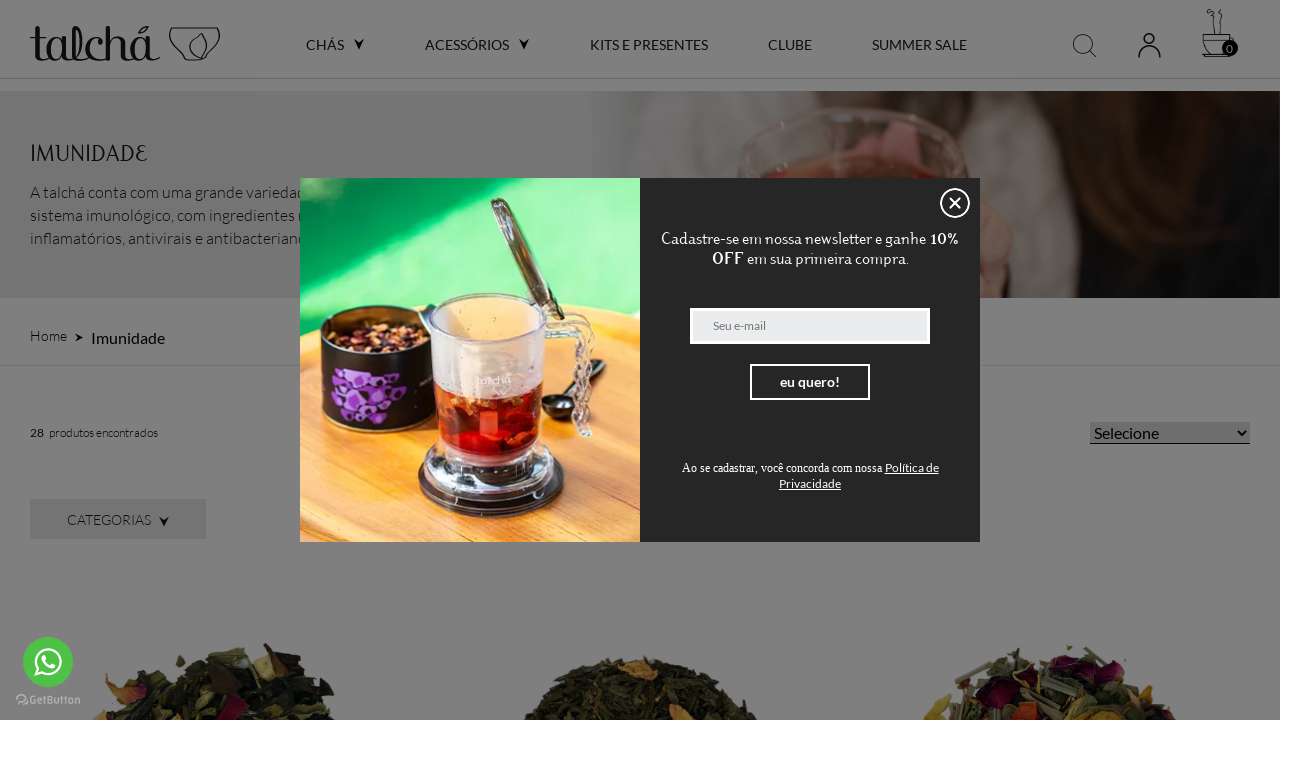

--- FILE ---
content_type: text/html; charset=utf-8
request_url: https://www.talcha.com.br/Imunidade?O=OrderByReleaseDateDESC&utmi_p=_Ceramicas&utmi_pc=Html&utmi_cp=menu
body_size: 88039
content:
<!DOCTYPE html >
<html xmlns="http://www.w3.org/1999/xhtml" xmlns:vtex="http://www.vtex.com.br/2009/vtex-common" xmlns:vtex.cmc="http://www.vtex.com.br/2009/vtex-commerce" lang="pt-br">
  <head><meta name="language" content="pt-BR" />
<meta name="country" content="BRA" />
<meta name="currency" content="R$" />

  <meta name="description" content="A Talchá tem uma gama de chás que estimula e fortalece o seu sistema imunológico com ingredientes naturais comprovadamente anti-inflamatórios, antivirais e antibacterianos. " />
  <title>Chás para Imunidade | Talchá</title>
  <meta name="keywords" content="talchá, chá gelado, blend, chá, chás, chás imunizantes, chás para imunidade, imunidade, vitalidade, chás para cura" />
<meta http-equiv="Content-Type" content="text/html;charset=utf-8" />
<meta name="description" content="A Talchá surgiu e vive da paixão pelo Chá! Conheça nossos Chás Gourmet e Acessórios para Chás exclusivos e Apaixone-se!" />
<meta name="Abstract" content="Talchá | Compre Chá Gourmet e Acessórios Online" />
<meta name="author" content="Talchá" />
<meta name="copyright" content="Talchá" />
<meta name="vtex-version" content="1.0.0.0" />
<meta http-equiv="pragma" content="no-cache" />
<link rel="shortcut icon" href="/arquivos/favicon.png?v=1" /><title> 282 – talcha</title><script type="text/javascript" language="javascript">var jscheckoutUrl = 'https://www.talcha.com.br/checkout/#/cart';var jscheckoutAddUrl = 'https://www.talcha.com.br/checkout/cart/add';var jscheckoutGiftListId = '';var jsnomeSite = 'talcha';var jsnomeLoja = 'talcha';var jssalesChannel = '1';var defaultStoreCurrency = 'R$';var localeInfo = {"CountryCode":"BRA","CultureCode":"pt-BR","CurrencyLocale":{"RegionDisplayName":"Brazil","RegionName":"BR","RegionNativeName":"Brasil","TwoLetterIsoRegionName":"BR","CurrencyEnglishName":"Brazilian Real","CurrencyNativeName":"Real","CurrencySymbol":"R$","ISOCurrencySymbol":"BRL","Locale":1046,"Format":{"CurrencyDecimalDigits":2,"CurrencyDecimalSeparator":",","CurrencyGroupSeparator":".","CurrencyGroupSize":3,"StartsWithCurrencySymbol":true},"FlagUrl":"http://www.geonames.org/flags/x/br.gif"}};</script> 
<script type="text/javascript" language="javascript">vtxctx = {"searchTerm":"Imunidade","isOrder":"0","isCheck":"0","isCart":"0","actionType":"","actionValue":"","login":null,"url":"www.talcha.com.br","transurl":"www.talcha.com.br"};</script> 
<script language="javascript" src="https://io.vtex.com.br/front-libs/jquery/1.8.3/jquery-1.8.3.min.js?v=1.0.0.0"   type="text/javascript"></script>
<script language="javascript" src="https://talcha.vteximg.com.br/scripts/swfobject.js?v=1.0.0.0"   type="text/javascript"></script>
<script language="javascript" src="https://talcha.vteximg.com.br/scripts/vtex.ajax.wait.js?v=1.0.0.0"   type="text/javascript"></script>
<script language="javascript" src="https://talcha.vteximg.com.br/scripts/vtex.common.js?v=1.0.0.0"   type="text/javascript"></script>
<script language="javascript" src="https://vtex.vtexassets.com/_v/public/assets/v1/npm/@vtex/render-extension-loader@0.1.6/lib/render-extension-loader.js?v=1.0.0.0"   type="text/javascript"></script>
<script language="javascript" src="https://io.vtex.com.br/rc/rc.js?v=1.0.0.0"   type="text/javascript"></script>
<script language="javascript" src="https://activity-flow.vtex.com/af/af.js?v=1.0.0.0"   type="text/javascript"></script>
<script language="javascript" src="https://talcha.vteximg.com.br/scripts/vtex.tagmanager.helper.js?v=1.0.0.0"   type="text/javascript"></script>
<script language="javascript" src="https://io.vtex.com.br/portal-ui/v1.21.0/scripts/vtex-events-all.min.js?v=1.0.0.0"   type="text/javascript"></script>
<script language="javascript" src="https://io.vtex.com.br/portal-ui/v1.21.0/scripts/vtex-analytics.js?v=1.0.0.0"   type="text/javascript"></script>
<script language="javascript" src="https://io.vtex.com.br/front-libs/front-i18n/0.7.2/vtex-i18n.min.js?v=1.0.0.0"   type="text/javascript"></script>
<script language="javascript" src="https://io.vtex.com.br/front-libs/front-utils/3.0.8/underscore-extensions.js?v=1.0.0.0"   type="text/javascript"></script>
<script language="javascript" src="https://talcha.vteximg.com.br/scripts/currency-format.min.js?v=1.0.0.0"   type="text/javascript"></script>
<script language="javascript" src="https://io.vtex.com.br/front-libs/dustjs-linkedin/2.3.5/dust-core-2.3.5.min.js?v=1.0.0.0"   type="text/javascript"></script>
<script language="javascript" src="https://io.vtex.com.br/vtex.js/v2.13.1/vtex.min.js?v=1.0.0.0"   type="text/javascript"></script>
<script language="javascript" src="https://io.vtex.com.br/vtex-id-ui/3.28.0/vtexid-jquery.min.js?v=1.0.0.0"   type="text/javascript"></script>
<script language="javascript" src="https://io.vtex.com.br/portal-plugins/2.9.13/js/portal-template-as-modal.min.js?v=1.0.0.0"   type="text/javascript"></script>
<script language="javascript" src="https://io.vtex.com.br/portal-plugins/2.9.13/js/portal-sku-selector-with-template-v2.min.js?v=1.0.0.0"   type="text/javascript"></script>
<script language="javascript" src="https://talcha.vteximg.com.br/scripts/vtex.cookie.js?v=1.0.0.0"   type="text/javascript"></script>
<script language="javascript" src="https://talcha.vteximg.com.br/scripts/jquery.pager.js?v=1.0.0.0"   type="text/javascript"></script>
<link rel="stylesheet" href="/files/style_fix.css" /><link rel="stylesheet" href="/files/dup-talcha-popup-newsletter.css" /><link rel="stylesheet" href="/files/dup-talcha-minicart.css" /><link rel="stylesheet" href="/files/dup-talcha-countdown.css" /><link rel="stylesheet" href="/files/dup-talcha-departamento.css" /><link rel="stylesheet" href="/files/dup-promo-popup.css" /><Link rel="stylesheet" type="text/css" href="/arquivos/faleconosco.css?v=635839248524100000" xmlns="" /><script src="/arquivos/svg-inject.min.js?v=637674109248070000"></script><style>

.shelf__labels--floyd ul li:not(.frete-gratis) {
    background: #ff0000;
    color: white;
}

.shelf__labels--floyd ul li:not(.frete-gratis) strong {
    color: white;
}

@media (max-width: 959px) {
    .header__logo-wrapper {
        margin-right: 20px;
    }
}

body .shelf__labels--purple:before, body .product-page__left__seals--bege:before, .main-images-wrapper .product-page__left__seals--bege:before{
    display: none !important;
}

.body .shelf__labels--purple, body .product-page__left__seals--bege, .main-images-wrapper .product-page__left__seals--bege{
    top: 10px !important;
}

body .shelf__labels--purple, body .product-page__left__seals--bege{
    top: 10px !important;
}

@media (max-width: 959px) {
    .body .shelf__labels--purple, body .product-page__left__seals--bege, .main-images-wrapper .product-page__left__seals--bege{
        top: 5px !important;
    }
    
    body .shelf__labels--purple, body .product-page__left__seals--bege{
        top: 5px !important;
    }
}

</style>
  <style>
  body .shelf__labels--purple, body .product-page__left__seals--bege,
  .main-images-wrapper .product-page__left__seals--bege {
      background: #d0382d;
      border-radius: 0;
      top: 10px !important;
      left: 10px;
      width: 80px;
      max-width: 200px;
      display: block;
      height: 20px;
      display: flex;
      flex-direction: row;
      gap: 2px;
      color: white;
      font-size: 13px;
  }
  
  body .shelf__labels--purple strong, body .product-page__left__seals--bege strong,
  .main-images-wrapper .product-page__left__seals--bege strong {
      color: white;
  }
  
  body .shelf .shelf__flags .flag,
  body .shelf__flags .flag.black-friday, 
  body .shelf__flags .flag.copos-de-vidro-duplo, 
  body .shelf__flags .flag.nem-na-black---ultima-chance, 
  body .shelf__flags .flag.linha-cult, 
  body .shelf__flags .flag.nem-na-black---chás-pretos-e-verdes, 
  body .shelf__flags .flag.nem-na-black---garrafas-ventura, 
  body .shelf__flags .flag.nem-na-black-22---edicoes-limitadas, 
  body .product__flags .flag.black-friday, .product__flags .flag.copos-de-vidro-duplo,
  body .product__flags .flag.nem-na-black---ultima-chance,
  body .product__flags .flag.linha-cult,
  body .product__flags .flag.nem-na-black---chás-pretos-e-verdes,
  body .product__flags .flag.nem-na-black---garrafas-ventura,
  body .product__flags .flag.nem-na-black-22---edicoes-limitadas {
      display: none !important;
  }
  
  @media (max-width: 959px) {
      body .shelf__labels--purple, body .product-page__left__seals--bege {
          font-size: 10px;
          width: 45px;
          margin-left: -5px;
          top: 30px;
      }
    
      body .shelf__labels--purple:before, 
      body .product-page__left__seals--bege:before {
          font-size: 9px;
          width: 70px;
      }
  .shelf__labels--floyd ul li.frete-gratis {
      display: none;
  }
  }
  </style>
<meta name="viewport" content="width=device-width, initial-scale=1.0, maximum-scale=1, user-scalable=0" /><!-- backup --><!--<link rel="stylesheet" href="/arquivos/talcha-departamento-style-011.css?v=2609-01" />--><style>
		    .resultado-busca .department-main-banner {
                min-height: 0;
            }
            .resultado-busca .department-main-banner .text-banner-center {
                padding: 0;
            }
		</style><script language="javascript">var ___scriptPathTransac = '';</script><script language="javascript">var ___scriptPath = '';</script>
<!-- Start - WebAnalyticsViewPart -->
<script> var defaultUtmFromFolder = '';</script>
<!-- CommerceContext.Current.VirtualFolder.Name: Imunidade -->

<script>
vtex.events.addData({"pageCategory":"imunidade","pageDepartment":null,"pageUrl":"http://www.talcha.com.br/Imunidade?O=OrderByReleaseDateDESC&utmi_cp=menu","pageTitle":" 282 – talcha","skuStockOutFromShelf":[],"skuStockOutFromProductDetail":[],"shelfProductIds":["4","30","889","525","32","538","485","7","947","77","8","75","830","839","49","47","50","34","38","1260","1259","490","51","1031","465","15","13","1174"],"accountName":"talcha","pageFacets":["departmentId:24","categoriesFullPath:/24/","brandId:2000000","productClusterSearchableIds:136"]});
</script>

<script>
(function(w,d,s,l,i){w[l]=w[l]||[];w[l].push({'gtm.start':
                            new Date().getTime(),event:'gtm.js'});var f=d.getElementsByTagName(s)[0],
                            j=d.createElement(s),dl=l!='dataLayer'?'&l='+l:'';j.async=true;j.src=
                            '//www.googletagmanager.com/gtm.js?id='+i+dl;f.parentNode.insertBefore(j,f);
                            })(window,document,'script','dataLayer','GTM-NMMVSN8');
</script>

<script>
var helper = new vtexTagManagerHelper('otherView'); helper.init();
</script>

<!-- End - WebAnalyticsViewPart -->
<link rel="canonical" href="https://www.talcha.com.br/imunidade" /></head>
  <body class="departamento"><div class="ajax-content-loader" rel="/no-cache/callcenter/disclaimer"></div><!-- Chamada do cabeçalho da loja --><style>
	
	.header__menu-nav .menu__department-wrapper {
	    position: static;
	}
	.header__wrapper-left.header__logo-wrapper {
        width: auto;
    }
    body.home .header__menu-nav .menu__department-wrapper {
        border: none;
    }
    header.dup-header {
        border-bottom: 1px solid rgba(196, 196, 196, 0.7);
    }
    @media (min-width: 959px) {
		.header__menu-nav .menu__departament-nivel-1::after {
			font-family: "icomoon";
			content: "\e900";
			font-size: 0.6875rem;
			color: #000000;
			margin-left: 10px;
			transition: 0.5s ease;
			display: flex !important;
		}
		.header__menu-nav .menu__departament-nivel-1__list {
		    margin-top: -9px;
		}

		.header__menu-nav .hide-menu-arrow::after {
			display: none !important;
		}
		.header__menu-nav .menu__departament-nivel-1__list {
            max-width: 1220px;
            left: 50%;
            transform: translate(-50%);
        }
        .header .header__menu-nav .menu__department-wrapper .menu__departament-nivel-1 .menu__departament-link-1 {
            white-space: nowrap;
        }
        .header__wrapper-right {
            width: 15%;
        }
        
        /* espacamento do menu */
        
        .header__menu-nav .menu__departament-nivel-1 {
            padding: 16px 30px;
        }
        
	}
	
	@media (max-width: 1024px) {
	    body.home .header .header__content-center .header__menu-burg::before {
            background-image: url("data:image/svg+xml,%3C%3Fxml version='1.0' encoding='UTF-8'%3F%3E%3Csvg id='Layer_1' xmlns='http://www.w3.org/2000/svg' viewBox='0 0 512 371'%3E%3Cdefs%3E%3Cstyle%3E.cls-1%7Bfill:%23fff;%7D%3C/style%3E%3C/defs%3E%3Crect class='cls-1' y='0' width='512' height='45' rx='22.5' ry='22.5'/%3E%3Crect class='cls-1' y='163' width='512' height='45' rx='22.5' ry='22.5'/%3E%3Crect class='cls-1' y='326' width='512' height='45' rx='22.5' ry='22.5'/%3E%3C/svg%3E");
        }
        .header__wrapper-left.header__logo-wrapper {
            width: auto;
            margin-left: 50px;
        }
        .header__logo-wrapper:not(.header__wrapper-left) {
            width: 0;
            position: absolute;
        }
        
        .header__wrapper-left.header__logo-wrapper {
            width:100%;
            margin-right:0;
        }
	}
</style><header class="dup-header"><article class="header"><div class="header__content-center"><div class="header__wrapper-left header__logo-wrapper"><a class="header__logo-wrapper--logo" href="/">
  <svg width="190" height="35" viewBox="0 0 190 35" fill="none" xmlns="http://www.w3.org/2000/svg">
    <path d="M187.784 1.72832C187.744 1.64203 187.68 1.57179 187.603 1.52699C187.478 1.44546 187.335 1.40797 187.191 1.41944H141.637C141.502 1.4212 141.369 1.46008 141.25 1.53268C141.132 1.60527 141.031 1.70938 140.956 1.83586C139.319 5.41228 138.323 9.12126 139.542 13.0316C140.337 15.5601 141.885 17.7947 143.525 19.778C145.979 22.7642 149.118 24.9938 151.542 27.9938C152.47 29.143 153.259 30.4197 153.725 31.8628C154.484 34.2137 156.39 34.3976 158.438 34.3888C161.917 34.3825 165.421 34.5051 168.875 34.2863C169.787 34.2337 172.458 34.1537 172.458 33.2521C172.458 33.2296 172.265 32.7707 172.273 32.7519C172.604 32.816 172.942 32.832 173.277 32.7994C174.418 32.7119 175.857 32.1942 176.344 30.9874C176.6 30.3397 176.709 29.6944 177.055 29.0567C178.505 26.3956 181.095 24.6062 183.174 22.5453C186.247 19.4804 189.302 15.6614 189.912 11.067C190.344 7.76446 189.115 4.62322 187.784 1.72832ZM172.257 32.1992C172.247 32.1892 172.257 32.1892 172.257 32.1992V32.1992ZM187.97 13.7869C186.957 16.6292 185.015 19.0277 183.044 21.1648C180.701 23.6983 177.801 25.6728 175.941 28.6815C175.507 29.3943 175.383 30.466 175.013 31.0412C174.429 31.9366 172.992 31.9716 172.158 31.8215C172.3 30.4835 173.432 29.2155 174.099 28.1C175.125 26.3856 176.098 24.5711 176.709 22.6441C177.396 20.4733 177.198 17.8922 176.537 15.7451C175.964 13.8556 174.857 12.2137 173.993 10.463C173.575 9.6027 173.141 8.74611 172.709 7.89202C172.504 7.48811 172.411 7.15422 171.928 7.10045C170.109 6.89162 168.964 9.23505 167.861 10.3117C166.37 11.7848 164.33 12.3363 162.715 13.618C161.473 14.5897 160.513 15.9652 159.871 17.4408C158.066 21.5249 160.285 26.5544 163.474 29.0779C165.643 30.7949 168.393 31.9041 170.999 32.6181C171.053 32.7707 171.104 32.9932 171.111 33.032C171.169 33.2383 169.86 33.3109 169.609 33.3271C165.994 33.4872 162.735 33.4747 159.261 33.4059C157.467 33.3659 155.755 33.5697 155.008 31.4864C154.822 30.9264 154.598 30.383 154.339 29.8607C153.489 28.1726 152.244 26.6745 150.916 25.3915C148.808 23.3369 146.61 21.4474 144.697 19.174C142.51 16.5892 140.617 13.5067 140.293 9.97534C140.038 7.32929 140.94 4.75452 141.993 2.39858H186.63C188.288 6.05754 189.381 9.79777 187.97 13.7869ZM170.972 31.659C165.606 29.9545 159.604 25.8216 160.641 19.0177C161.155 15.6151 163.653 13.7456 166.32 12.2988C167.88 11.4831 169.256 10.2812 170.342 8.78362C170.606 8.43245 170.888 8.09845 171.186 7.78322C171.186 7.79823 171.49 8.45599 171.521 8.51852C171.923 9.29257 172.323 10.0466 172.701 10.8257C173.521 12.4913 174.508 14.0382 175.145 15.7927C175.973 18.0773 176.064 20.7946 175.326 23.1193C174.697 25.1064 173.613 26.9633 172.528 28.7078C171.972 29.6019 171.25 30.5698 170.972 31.659Z" fill="white" />
    <path d="M105.41 31.1411C105.229 31.1316 105.051 31.187 104.901 31.2993C104.687 31.4575 102.186 33.2431 99.1844 33.2431C96.7639 33.2431 95.3048 31.6109 95.3048 30.1258V16.7377C95.3048 12.3093 90.8359 10.3544 87.6922 10.3544C84.0269 10.3544 81.6797 12.0641 80.0797 15.3317V1.69686C80.0797 -0.548983 75.6729 -0.582196 75.6729 1.69686V32.6958C75.6729 34.2553 76.9994 34.7851 77.8763 34.7851C79.1915 34.7851 80.0797 34.2553 80.0797 32.6958V19.0721C80.8846 15.1877 82.6412 12.1416 86.2332 12.1416C89.2444 12.1416 90.8458 14.3985 90.8458 16.7377V30.1226C90.8458 32.8524 93.482 34.7914 97.1558 34.7914C99.1273 34.8599 101.091 34.4912 102.936 33.7065C104.327 33.1608 105.858 32.3036 105.858 31.5223C105.851 31.2961 105.707 31.1411 105.41 31.1411Z" fill="white" />
    <path d="M70.0834 33.1987C75.2613 33.1987 77.5155 31.9983 78.859 31.168C79.0183 31.0971 79.1851 31.0492 79.3552 31.0256C79.6371 31.0256 79.7866 31.168 79.7866 31.3957C79.7866 32.1517 78.2993 32.9773 76.953 33.504C75.5334 34.1113 72.2882 34.7819 68.8203 34.7819C60.7524 34.7819 55.2417 31.0256 55.2417 22.9738C55.2417 16.0686 60.1941 10.9538 66.1953 10.9538C70.8728 10.9538 72.7069 13.3531 72.7069 15.6131C72.7069 17.2627 71.8611 18.7763 70.44 18.7763C68.8203 18.7763 67.9025 17.6486 67.9025 15.6131C67.9356 14.5889 68.2793 13.6081 68.8766 12.8327C68.3128 12.5164 67.6882 12.2222 66.1911 12.2222C62.3129 12.2222 59.6866 17.0429 59.6866 22.9691C59.6908 28.2421 63.7988 33.1987 70.0834 33.1987Z" fill="white" />
    <path d="M111.455 2.15079C109.34 4.05818 107.367 7.50286 108.008 7.50286C117.111 8.35691 118.708 0.0931565 118.708 0.0931565C118.708 0.0931565 114.407 -0.49361 111.455 2.15079ZM110.006 6.08893C109.81 6.2977 111.654 3.69916 113.133 2.7344C115.13 1.43117 116.649 1.68739 116.649 1.68739C116.649 1.68739 114.449 6.31035 110.006 6.08893Z" fill="white" />
    <path d="M117.621 9.95117C118.89 9.95117 119.736 10.8622 119.736 11.9788V30.0325C119.736 31.467 121.23 33.0375 123.557 33.0375C126.46 33.0375 128.869 31.3136 129.075 31.157C129.222 31.0427 129.399 30.987 129.577 30.9988C129.859 30.9988 130 31.157 130 31.38C130 32.1265 128.513 32.9616 127.168 33.493C125.385 34.2461 123.489 34.6017 121.585 34.54C118.031 34.54 115.497 32.6595 115.497 30.0278C114.439 33.1909 111.814 34.7725 108.131 34.7725C102.402 34.7725 100.208 28.1552 100.208 22.9628C100.208 16.6476 104.46 10.9333 109.69 10.9333C112.588 10.9333 114.638 12.1432 115.497 14.1645V11.9788C115.499 10.8622 116.483 9.95117 117.621 9.95117ZM104.67 22.9613C104.67 27.6253 105.448 33.0391 109.973 33.0391C114.3 33.0391 115.786 27.8531 115.786 21.8352C115.786 17.0999 114.718 12.2856 110.474 12.2856C106.932 12.2856 104.67 17.0999 104.67 22.9613Z" fill="white" />
    <path d="M13.5884 33.1668C16.5066 33.1668 18.9877 31.3827 19.2809 31.2278C19.407 31.1141 19.5664 31.0577 19.7278 31.0696C20.0859 31.0696 20.2353 31.2278 20.2353 31.4476C20.2353 32.2384 18.7015 33.0877 17.3087 33.6333C15.4648 34.4095 13.5046 34.779 11.5358 34.7215C7.89169 34.7215 5.25972 32.773 5.25972 30.059V12.2172H0.94875C0.365121 12.2172 0 11.9878 0 11.5972C0 11.1227 0.288995 10.8949 0.94875 10.8949H5.25972V2.35441C5.25972 0.875636 6.20283 0.0326538 7.45185 0.0326538C8.70087 0.0326538 9.64399 0.946807 9.64399 2.34967V10.8902H15.6325C15.9962 10.8902 16.3656 11.1195 16.3656 11.5924C16.3656 11.9831 16.0667 12.2124 15.6325 12.2124H9.64399V30.0621C9.64399 31.533 11.1045 33.1668 13.5884 33.1668Z" fill="white" />
    <path d="M33.8603 9.90216C35.1361 9.90216 35.9904 10.8068 35.9904 11.9408V30.0404C35.9904 31.4638 37.4862 33.0581 39.8235 33.0581C42.7346 33.0581 45.1424 31.3183 45.368 31.1713C45.5125 31.0685 45.6822 31.0198 45.8529 31.0321C46.1349 31.0321 46.2843 31.1713 46.2843 31.3958C46.2843 32.1518 44.7942 32.9869 43.4522 33.5183C41.6603 34.2806 39.751 34.6349 37.8358 34.5606C34.2875 34.5606 31.7359 32.6848 31.7359 30.0404C30.6602 33.2036 28.0367 34.7852 24.346 34.7852C18.607 34.7852 16.3979 28.1425 16.3979 22.9486C16.3979 16.6112 20.6666 10.8717 25.908 10.8717C28.8191 10.8717 30.8858 12.0832 31.7359 14.1218V11.9408C31.7359 10.8068 32.7184 9.90216 33.8603 9.90216ZM20.871 22.9549C20.871 27.6254 21.652 33.0581 26.1914 33.0581C30.5249 33.0581 32.0122 27.8531 32.0122 21.8289C32.0122 17.0746 30.9577 12.2524 26.6918 12.2524C23.1435 12.2461 20.871 17.0683 20.871 22.9549Z" fill="white" />
    <path d="M59.11 31.0575C58.9402 31.0776 58.7742 31.1272 58.618 31.2046C57.283 32.0286 54.9993 33.0519 49.8537 33.0519C47.2415 33.0519 46.2843 31.6427 46.2843 31.6427C51.3917 27.8769 52.3306 20.6649 52.3306 14.7435C52.3306 10.342 51.4087 0.0221558 45.179 0.0221558C42.1087 0.0221558 42.0776 4.39523 42.0776 4.39523V30.2462C42.0776 32.9 44.2909 34.8059 48.6244 34.8059C52.0853 34.8059 55.3094 34.1321 56.7191 33.5406C58.0584 33.0092 59.5386 32.1899 59.5386 31.445C59.54 31.2046 59.3948 31.0575 59.11 31.0575ZM45.6753 5.55611C45.6753 3.93182 46.3505 3.90652 46.6452 4.08682C48.8824 5.44065 49.5098 11.457 49.5098 14.7435C49.5098 21.3513 49.0361 28.0557 45.6753 30.9642V5.55611Z" fill="white" />
  </svg>
</a><div style="display: none;"><div class="header__wrapper-left--freight">
  <div class="header__wrapper-left__freight--region">
    <span class="icon-location"></span>
    <p>
      <strong>Calcule o Frete</strong>
      <br />da sua região</p>
  </div>
  <div class="header__wrapper-left__freight--calculate">
    <div class="header__wrapper-left__freight--calculate-shipping">
      <div class="header__wrapper-left__freight--close"></div>
      <div class="header__wrapper-left__freight--zip-code">
        <strong>Calcule o frete para a sua região</strong>
        <p>Informar um CEP válido </p>
      </div>
      <form>
        <input type="text" placeholder="EX. 00000-000" maxlength="9" autocomplete="off" />
        <button>Calcular</button>
        <p>
          <a href="https://buscacepinter.correios.com.br/app/endereco/index.php" target="_blank">
		Não sei meu CEP</a>
        </p>
        <span class="header__wrapper-left__freight--zip-code-error" style="display: none">
		CEP inválido
                </span>
      </form>
      <div class="message" style="display: none;"></div>
    </div>
  </div>
<div style="display: none;" id="produtoIdFrete">2254</div></div><div class="header__wrapper-left--signature">
  <a href="#"> Assinatura</a>
</div></div></div><div class="header__menu-burg"></div><div class="header__menu-mobile-container"><div class="header__menu-mobile-container__wrapper"><div class="header__menu-mobile-container__account"><div class="header__menu-mobile-container__account--link"><strong> Seu Login</strong><span>Acesse</span></div><div class="header__menu-mobile-container__account--close"></div></div><div class="header__menu-mobile"></div><div class="header__wrapper-left__freight--region"><span class="icon-location"></span><p><strong>Calcule o Frete</strong><br />da sua região</p></div><div class="header__wrapper-left--signature" style="display: none;">
  <a href="#"> Assinatura</a>
</div></div></div><div class="header__logo-wrapper"><div class="header__menu-nav nav-new" style="display: none;"><div class="header__menu-mobile-container__account mobile"><div class="header__menu-mobile-container__account--link"><a href="/login"><strong> Seu Login</strong><span>Acesse</span></a></div><div class="header__menu-mobile-container__account--close"></div></div><nav class="header__menu-department">
  <div class="hide menu-data">
    <div class="menu__department-wrapper">
      <div class="menu__departament-nivel-1">
        <a class="menu__departament-link menu__departament-link-1" href="/chas?O=OrderByReleaseDateDESC">Chás</a>
        <ul class="menu__departament-nivel-1__list">
          <div class="menu__departament-nivel-2 active-element">
            <a class="menu__departament-link menu__departament-link-2" href="/chas">Todos os Chás</a>
            <ul class="menu__departament-nivel-2__list">
              <div class="menu__departament-nivel-3 active-element">
                <a class="menu__departament-link menu__departament-link-3" href="/chas?O=OrderByReleaseDateDESC">Ver
                  todos</a>
                <img src="/arquivos/todos-os-chas-drop.png?v=637789963460270000"
                  class="menu__department-nivel-3__image" />
              </div>
              <div class="menu__departament-nivel-3 active-element">
                <a class="menu__departament-link menu__departament-link-3" href="/chas-gaseificados">Chás Gaseificados</a>
                <img src="/arquivos/menu-dropdown-chas-gaseificados.png?v=638888983978330000"
                  class="menu__department-nivel-3__image" />
              </div>
              <div class="menu__departament-nivel-3">
                <a class="menu__departament-link menu__departament-link-3"
                  href="/infusoes?O=OrderByReleaseDateDESC">Infusões</a>
                <img src="/arquivos/infusoes-drop.png?v=637772835343170000" class="menu__department-nivel-3__image" />
              </div>
              <div class="menu__departament-nivel-3">
                <a class="menu__departament-link menu__departament-link-3"
                  href="/cha-verde?O=OrderByReleaseDateDESC">Chá Verde</a>
                <img src="/arquivos/verde-drop.png?v=637772835383270000" class="menu__department-nivel-3__image" />
              </div>
              <div class="menu__departament-nivel-3">
                <a class="menu__departament-link menu__departament-link-3"
                  href="/cha-branco?O=OrderByReleaseDateDESC">Chá Branco</a>
                <img src="/arquivos/branco-drop.png?v=637772835314870000" class="menu__department-nivel-3__image" />
              </div>
              <div class="menu__departament-nivel-3">
                <a class="menu__departament-link menu__departament-link-3"
                  href="/cha-preto?O=OrderByReleaseDateDESC">Chá Preto</a>
                <img src="/arquivos/preto-drop.png?v=637772835365370000" class="menu__department-nivel-3__image" />
              </div>
              <div class="menu__departament-nivel-3">
                <a class="menu__departament-link menu__departament-link-3" href="/mate?O=OrderByReleaseDateDESC">Chá
                  Mate</a>
                <img src="/arquivos/mate-drop.png?v=637772835355370000" class="menu__department-nivel-3__image" />
              </div>
              <div class="menu__departament-nivel-3">
                <a class="menu__departament-link menu__departament-link-3"
                  href="/cha-oolong?O=OrderByReleaseDateDESC">Chá Oolong</a>
                <img src="/arquivos/oolong-drop.png?v=637772835358500000" class="menu__department-nivel-3__image" />
              </div>
              <div class="menu__departament-nivel-3">
                <a class="menu__departament-link menu__departament-link-3"
                  href="/rooibos-e-honeybush?O=OrderByReleaseDateDESC">Rooibos e Honeybush</a>
                <img src="/arquivos/rooibos-drop.png?v=637772835368530000" class="menu__department-nivel-3__image" />
              </div>
              <div class="menu__departament-nivel-3">
                <a class="menu__departament-link menu__departament-link-3" href="/chas-gelados">Chás Gelados</a>
                <img src="/arquivos/menu-dropdown-chas-gelados.png?v=638463675054330000" class="menu__department-nivel-3__image" />
              </div>
              <div class="menu__departament-nivel-3">
                <a class="menu__departament-link menu__departament-link-3"
                  href="/Chas-Premium-Talcha?O=OrderByReleaseDateDESC">Chás Premium</a>
                <img src="/arquivos/premium-drop.png?v=637939257865130000" class="menu__department-nivel-3__image" />
              </div>
              <div class="menu__departament-nivel-3">
                <a class="menu__departament-link menu__departament-link-3"
                  href="/Matcha?O=OrderByReleaseDateDESC">Matcha</a>
                <img src="/arquivos/banner-menu-matcha.png?v=637826165414230000" class="menu__department-nivel-3__image" />
              </div>
              <div class="menu__departament-nivel-3">
                <a class="menu__departament-link menu__departament-link-3" href="/edicao-limitada">Edições Limitadas</a>
                <img src="/arquivos/gingerella-edicao-limitada.png?v=637853863725500000" class="menu__department-nivel-3__image" />
              </div>
              <div class="menu__departament-nivel-3">
                <a class="menu__departament-link menu__departament-link-3" href="/saches">Chá no Sachê</a>
                <img src="/arquivos/saches-menu.png?v=637828651064430000" class="menu__department-nivel-3__image" />
              </div>
              <div class="menu__departament-nivel-3">
                <a class="menu__departament-link menu__departament-link-3" href="/Flowering-tea">Flowering Tea</a>
                <img src="/arquivos/menu-dropdown-flowering-teas.png?v=638503575848070000" class="menu__department-nivel-3__image" />
              </div>
            </ul>
          </div>
          <div class="menu__departament-nivel-2">
            <a class="menu__departament-link menu__departament-link-2" href="">Bem estar</a>
            <ul class="menu__departament-nivel-2__list">
              <div class="menu__departament-nivel-3 active-element">
                <a class="menu__departament-link menu__departament-link-3"
                  href="/Energizantes?O=OrderByReleaseDateDESC">Energizantes</a>
                <img src="/arquivos/energizante-drop.png?v=637772835331100000"
                  class="menu__department-nivel-3__image" />
              </div>
              <div class="menu__departament-nivel-3">
                <a class="menu__departament-link menu__departament-link-3"
                  href="/Imunidade?O=OrderByReleaseDateDESC">Imunidade</a>
                <img src="/arquivos/imunidade-drop.png?v=637772835345670000" class="menu__department-nivel-3__image" />
              </div>
              <div class="menu__departament-nivel-3">
                <a class="menu__departament-link menu__departament-link-3"
                  href="/Sem-Cafeina?O=OrderByReleaseDateDESC">Sem Cafeína</a>
                <img src="/arquivos/sem-cafeina-drop.png?v=637772835371800000"
                  class="menu__department-nivel-3__image" />
              </div>
              <div class="menu__departament-nivel-3">
                <a class="menu__departament-link menu__departament-link-3"
                  href="/Ansiedade?O=OrderByReleaseDateDESC">Ansiedade</a>
                <img src="/arquivos/ansiedade-drop.png?v=637772835307970000" class="menu__department-nivel-3__image" />
              </div>
              <div class="menu__departament-nivel-3">
                <a class="menu__departament-link menu__departament-link-3"
                  href="/Relaxamento-Sono?O=OrderByReleaseDateDESC">Relaxamento/Sono</a>
                <img src="/arquivos/sono-drop.png?v=637772835373530000" class="menu__department-nivel-3__image" />
              </div>
              <div class="menu__departament-nivel-3">
                <a class="menu__departament-link menu__departament-link-3"
                  href="/Digestivos?O=OrderByReleaseDateDESC">Digestivo</a>
                <img src="/arquivos/digestivo-drop.png?v=637772835331100000" class="menu__department-nivel-3__image" />
              </div>
              <div class="menu__departament-nivel-3">
                <a class="menu__departament-link menu__departament-link-3"
                  href="/Detox?O=OrderByReleaseDateDESC">Detox</a>
                <img src="/arquivos/detox-drop.png?v=637772835327830000" class="menu__department-nivel-3__image" />
              </div>
              <div class="menu__departament-nivel-3">
                <a class="menu__departament-link menu__departament-link-3"
                  href="/Antioxidantes?O=OrderByReleaseDateDESC">Antioxidantes</a>
                <img src="/arquivos/antioxidante-drop.png?v=637772835311400000"
                  class="menu__department-nivel-3__image" />
              </div>
            </ul>
          </div>
          <div class="menu__departament-nivel-2">
            <a class="menu__departament-link menu__departament-link-2" href="">Saúde da mulher</a>
            <ul class="menu__departament-nivel-2__list">
              <div class="menu__departament-nivel-3 active-element">
                <a class="menu__departament-link menu__departament-link-3"
                  href="/Gestacao?O=OrderByReleaseDateDESC">Gestação</a>
                <img src="/arquivos/gestacao-drop.png?v=637772835337870000" class="menu__department-nivel-3__image" />
              </div>
              <div class="menu__departament-nivel-3">
                <a class="menu__departament-link menu__departament-link-3"
                  href="/Menopausa?O=OrderByReleaseDateDESC">Menopausa</a>
                <img src="/arquivos/menopausa-drop.png?v=637772835357400000" class="menu__department-nivel-3__image" />
              </div>
              <div class="menu__departament-nivel-3">
                <a class="menu__departament-link menu__departament-link-3" href="/TPM?O=OrderByReleaseDateDESC">TPM</a>
                <img src="/arquivos/tpm-drop.png?v=637772835379970000" class="menu__department-nivel-3__image" />
              </div>
              <div class="menu__departament-nivel-3">
                <a class="menu__departament-link menu__departament-link-3"
                  href="/Lactante?O=OrderByReleaseDateDESC">Lactante</a>
                <img src="/arquivos/lactante-drop.png?v=637772835350030000" class="menu__department-nivel-3__image" />
              </div>
            </ul>
          </div>
        </ul>
      </div>
      <div class="menu__departament-nivel-1">
        <a class="menu__departament-link menu__departament-link-1"
          href="/acessorios?O=OrderByReleaseDateDESC">Acessórios</a>
        <ul class="menu__departament-nivel-1__list">
          <div class="menu__departament-nivel-2 active-element">
            <a class="menu__departament-link menu__departament-link-2"
              href="/acessorios?O=OrderByReleaseDateDESC">Acessórios</a>
            <ul class="menu__departament-nivel-2__list">
              <div class="menu__departament-nivel-3 active-element">
                <a class="menu__departament-link menu__departament-link-3"
                  href="/acessorios?O=OrderByReleaseDateDESC">Ver todos</a>
                <img src="/arquivos/Acessorios-talcha-menu-dropdow.png?v=638106845011470000" class="menu__department-nivel-3__image" />
              </div>
              <div class="menu__departament-nivel-3">
                <a class="menu__departament-link menu__departament-link-3" href="/new-in">New In</a>
                <img src="/arquivos/menu-dropdown-new-in.png?v=638597740388030000" class="menu__department-nivel-3__image" />
              </div>
              <div class="menu__departament-nivel-3">
                <a class="menu__departament-link menu__departament-link-3" href="/Ceramicas">Cerâmicas</a>
                <img src="/arquivos/menu-dropdown-ceramicas.png?v=638591450035870000" class="menu__department-nivel-3__image" />
              </div>
              <div class="menu__departament-nivel-3">
                <a class="menu__departament-link menu__departament-link-3"
                  href="/Colecao-Vapt-Vupt-Talcha?O=OrderByReleaseDateDESC">Vapt Vupt</a>
                <img src="/arquivos/Vapt-Vupt-talcha-menu-dropdow.png?v=638106844816400000" class="menu__department-nivel-3__image" />
              </div>
              <div class="menu__departament-nivel-3">
                <a href="/acessorios/copo" class="menu__departament-link menu__departament-link-3" data-id="7">Copos</a>
                <img src="/arquivos/copos-drop.png?v=637772835324400000" class="menu__department-nivel-3__image" />
              </div>
              <div class="menu__departament-nivel-3">
                <a href="/acessorios/caneca" class="menu__departament-link menu__departament-link-3"
                  data-id="5">Canecas</a>
                <img src="/arquivos/caneca-drop.png?v=637772835314400000" class="menu__department-nivel-3__image" />
              </div>
              <div class="menu__departament-nivel-3">
                <a href="/acessorios/xicara" class="menu__departament-link menu__departament-link-3"
                  data-id="4">Xícaras</a>
                <img src="/arquivos/xicara-drop.png?v=637772835384970000" class="menu__department-nivel-3__image" />
              </div>
              <div class="menu__departament-nivel-3">
                <a href="/acessorios/infusor" class="menu__departament-link menu__departament-link-3"
                  data-id="6">Infusores</a>
                <img src="/arquivos/infusores-drop.png?v=637772835343630000" class="menu__department-nivel-3__image" />
              </div>
              <div class="menu__departament-nivel-3">
                <a href="/acessorios/medidor" class="menu__departament-link menu__departament-link-3"
                  data-id="10">Medidores</a>
                <img src="/arquivos/colher-medidora-drop.png?v=637772835323000000"
                  class="menu__department-nivel-3__image" />
              </div>
              <div class="menu__departament-nivel-3">
                <a href="/acessorios/bule" class="menu__departament-link menu__departament-link-3" data-id="3">Bules</a>
                <img src="/arquivos/bule-drop.png?v=637772835312200000" class="menu__department-nivel-3__image" />
              </div>
              <div class="menu__departament-nivel-3">
                <a href="/acessorios/to-go" class="menu__departament-link menu__departament-link-3" data-id="12">To
                  Go</a>
                <img src="/arquivos/to-go-drop.png?v=637772835378730000" class="menu__department-nivel-3__image" />
              </div>
              <div class="menu__departament-nivel-3">
                <a href="/acessorios/jogo-de-cha" class="menu__departament-link menu__departament-link-3"
                  data-id="11">Jogos de chá</a>
                <img src="/arquivos/jogo-de-cha-drop.png?v=637772835346900000"
                  class="menu__department-nivel-3__image" />
              </div>
              <div class="menu__departament-nivel-3">
                <a href="/acessorios/chaleira" class="menu__departament-link menu__departament-link-3"
                  data-id="8">Chaleiras</a>
                <img src="/arquivos/chaleira-drop.png?v=637772835321100000" class="menu__department-nivel-3__image" />
              </div>
              <div class="menu__departament-nivel-3">
                <a href="/acessorios/jarra" class="menu__departament-link menu__departament-link-3"
                  data-id="13">Jarras</a>
                <img src="/arquivos/jarra-drop.png?v=637772835344900000" class="menu__department-nivel-3__image" />
              </div>
              <div class="menu__departament-nivel-3">
                <a href="/garrafas-termicas" class="menu__departament-link menu__departament-link-3"
                  data-id="13">Garrafas Térmicas</a>
                <img src="/arquivos/menu-dropdown-garrafas-termicas.png?v=638931292337070000" class="menu__department-nivel-3__image" />
              </div>              
              <div class="menu__departament-nivel-3">
                <a href="/acessorios/outro" class="menu__departament-link menu__departament-link-3"
                  data-id="14">Outros</a>
                <img src="/arquivos/outro-drop.png?v=637772835360370000" class="menu__department-nivel-3__image" />
              </div>
            </ul>
          </div>
          <div class="menu__departament-nivel-2">
            <a class="menu__departament-link menu__departament-link-2" href="/">Linhas Talchá</a>
            <ul class="menu__departament-nivel-2__list">
              <div class="menu__departament-nivel-3 active-element">
                <a class="menu__departament-link menu__departament-link-3"
                  href="/Essencial-Talcha?O=OrderByReleaseDateDESC">Essencial Talchá</a>
                <img src="/arquivos/essencial-drop.png?v=637772835335500000" class="menu__department-nivel-3__image" />
              </div>
              <div class="menu__departament-nivel-3">
                <a class="menu__departament-link menu__departament-link-3"
                  href="/Colecao-Vapt-Vupt-Talcha?O=OrderByReleaseDateDESC">Vapt Vupt</a>
                <img src="/arquivos/vapt-drop.png?v=637772835381870000" class="menu__department-nivel-3__image" />
              </div>
              <div class="menu__departament-nivel-3">
                <a class="menu__departament-link menu__departament-link-3"
                  href="/linha-cult?O=OrderByReleaseDateDESC">Linha Cult</a>
                <img src="/arquivos/dropdown_linhacult.jpg?v=638497495321030000" class="menu__department-nivel-3__image" />
              </div>
              <div class="menu__departament-nivel-3">
                <a class="menu__departament-link menu__departament-link-3"
                  href="/copos-de-vidro-duplo?O=OrderByReleaseDateDESC">Copos de Vidro Duplo</a>
                <img src="/arquivos/copos-drop.png?v=637772835324400000" class="menu__department-nivel-3__image" />
              </div>
              <div class="menu__departament-nivel-3">
                <a class="menu__departament-link menu__departament-link-3" href="/DiverTea">Linha DiverTea</a>
                <img src="/arquivos/menu-dropdown-divertea.png?v=638591542143470000" class="menu__department-nivel-3__image" />
              </div>
              <div class="menu__departament-nivel-3">
                <a class="menu__departament-link menu__departament-link-3"
                  href="/linha-suica-2025">Linha Suiça</a>
                <img src="/arquivos/suica-drop.png?v=637772835375700000" class="menu__department-nivel-3__image" />
              </div>
              <div class="menu__departament-nivel-3">
                <a class="menu__departament-link menu__departament-link-3"
                  href="/Bules-que-vao-ao-fogo?O=OrderByReleaseDateDESC">Bules que vão ao fogo</a>
                <img src="/arquivos/bule-fogo-drop.png?v=637826176658870000" class="menu__department-nivel-3__image" />
              </div>
              <div class="menu__departament-nivel-3">
                <a class="menu__departament-link menu__departament-link-3"
                  href="/bule-de-ferro?O=OrderByReleaseDateDESC">Bules de Ferro</a>
                <img src="/arquivos/bules-de-ferro-drop.png?v=637837399400300000"
                  class="menu__department-nivel-3__image" />
              </div>
              <div class="menu__departament-nivel-3">
                <a class="menu__departament-link menu__departament-link-3" href="/colecao-ciclos">Coleção Ciclos</a>
                <img src="/arquivos/menu-dropdown-ciclos.png?v=638344440746870000" class="menu__department-nivel-3__image" />
              </div>
              <div class="menu__departament-nivel-3">
                <a class="menu__departament-link menu__departament-link-3" href="/colecao-tudo-azul">Coleção Tudo
                  Azul</a>
                <img src="/arquivos/menu-dropdown-tudo-azul.png?v=638412668573300000" class="menu__department-nivel-3__image" />
              </div>
              <div class="menu__departament-nivel-3">
                <a class="menu__departament-link menu__departament-link-3" href="/zens">Coleção Zens</a>
                <img src="/arquivos/menu-dropdown-zens.png?v=638531940840000000" class="menu__department-nivel-3__image" />
              </div>
            </ul>
          </div>
        </ul>
      </div>
      <div class="menu__departament-nivel-1 hide-menu-arrow">
        <a class="menu__departament-link menu__departament-link-1" href="/kits?O=OrderByReleaseDateDESC">Kits e Presentes</a>
        <ul class="menu__departament-nivel-1__list"></ul>
      </div>
      <div class="menu__departament-nivel-1 hide-menu-arrow">
        <a class="menu__departament-link menu__departament-link-1" href="https://clubetalcha.com.br/">Clube</a>
        <ul class="menu__departament-nivel-1__list"></ul>
      </div>
            <div class="menu__departament-nivel-1 hide-menu-arrow">
        <a class="menu__departament-link menu__departament-link-1" href="/summer-sale-2026">Summer Sale</a>
        <ul class="menu__departament-nivel-1__list"></ul>
      </div>        
    </div>
</nav><!-- ATENÇÃO, esse erro prejudica a performance do seu site, o conteudo de nome menu não foi renderizado por nao ser um XDocument válido, erro: - The 'div' start tag on line 2 position 4 does not match the end tag of 'nav'. Line 319, position 3.--><!--<vtex.cmc:talchaMenudup />--></div></div><div class="header__wrapper-right"><div class="header__wrapper-right--search"><div class="header__wrapper-right--icon-search"></div><div class="header__search"><div class="header__search--header"><p>Busque o que você precisa</p><span class="header__search--header-close"></span></div><div class="header__search--content"><form><input placeholder="O que você procura?" type="search" name="search" class="search" /><button class="btn-search" type="submit"></button></form></div></div></div><div class="header__wrapper-right--account"><div class="header__message" style="display: none;"><script>
                                    $(document).ready(function () {
                                        vtexid.setScope('83515e3b-c3f1-4ca0-a002-0b6b50e732e6');
                                        vtexid.setScopeName('talcha');
                                        $('body').on('click', '#login', function () {
                                            vtexid.start(
                                                    {
                                                        returnUrl: '/Imunidade?O=OrderByReleaseDateDESC&utmi_cp=menu',
                                                        userEmail: '',
                                                        locale: 'pt-BR',
                                                        forceReload: false
                                                    });
                                        });
                                    });
                                   </script><div class="ajax-content-loader" rel="/no-cache/user/welcome"></div></div><div class="header__wrapper-right--icon-user"></div><div class="header__wrapper-right--account-options"><a class="desktop__account-link" href="/login">entrar</a><a class="desktop__register-link" href="/login">cadastrar</a><a class="desktop__my-account-link" href="/_secure/account#/profile">minha conta</a><a class="header-account-logout" href="/logout">sair</a></div></div><div class="header__wrapper-right--cart"><style>
						.header__go-to-cart {
							position: relative;
							cursor: pointer;
						}

						.header__go-to-cart img {
							width: 34px;
						}

						@media (max-width: 1024px) {
							.header__go-to-cart {
								margin-right: 16px;
							}
						}
					</style><div class="header__go-to-cart icon-white"><!--<a href="/checkout/#/cart">--><img src="/arquivos/carrinho-cha-pequeno-branco.gif?v=637697352774170000" alt="Carrinho TalChá" /><span class="header__wrapper-right--quantity">0</span><!--</a>--></div><div class="header__go-to-cart icon-black"><!--<a href="/checkout/#/cart">--><img src="/arquivos/carrinho-cha-novo.gif?v=637691212303400000" alt="Carrinho TalChá" /><span class="header__wrapper-right--quantity">00</span><!--</a>--></div><!--DUP HEADER--><div class="header__cart" style="display: none;"><a href=""><span class="header__cart--quantity"></span><span class="header__cart--icon"><img class="icon-white" src="/arquivos/carrinho-cha-pequeno-branco.gif?v=637697352774170000" alt="Carrinho TalChá" /><img class="icon-black" src="/arquivos/carrinho-cha-novo.gif?v=637691212303400000" alt="Carrinho TalChá" /></span></a><div class="header__cart--container"><div class="header__cart--container-overlay"></div><div class="header__cart--container-content"><div class="header__cart--header"><div class="_flex"><a href="" class="header__cart--header-close">Voltar</a><div class="header__cart--qttyItems"></div></div></div><div class="header__cart--content"><ul></ul></div><div class="header__cart--footer"><div class="_flex"><h4 class="header__cart--footer--title">Subtotal</h4><h4 class="header__cart--footer--price"></h4></div><div class="_flex header__cart--footer-cashback"><h4 class="header__cart--footer--title">E após finalizar, você ganha <span class="header__cart--footer--cashback-price"></span> para sua próxima compra.<small style="display: block;"><a href="https://www.talcha.com.br/cashback" target="_blank">Veja como resgatar o seu cashback</a></small></h4></div><div class="header__cart--footer--buttons"><a class="header__cart--header-close">
                                          Continuar comprando
                                        </a><a href="/checkout/#/cart">
                                          Finalizar Compra
                                        </a></div></div></div></div></div><!--DUP HEADER--></div></div></div><div class="header__menu-nav"><nav class="header__menu-department"><div class="hide menu-data">[
	{
	  "name": "Chás",
	  "link": "/chas?O=OrderByReleaseDateDESC",
	  "children": [
		{
		  "name": "Todos os Chás",
		  "link": "/chas?O=OrderByReleaseDateDESC",
		  "children": [
			{
			  "name": "Ver todos",
			  "link": "/chas?O=OrderByReleaseDateDESC",
			  "image": "/arquivos/todos-os-chas-drop.png?v=637789963460270000"
			},
      {
       "name": "Edições Limitadas",
        "link": "/edicoes-limitadas?O=OrderByReleaseDateDESC",
        "image": "/arquivos/gingerella-edicao-limitada.png?v=637853863725500000"
      },
			{
			 "name": "Infusões",
			  "link": "/infusoes?O=OrderByReleaseDateDESC",
			  "image": "/arquivos/infusoes-drop.png?v=637772835343170000"
			},
                        {
			 "name": "Chá Verde",
			  "link": "/cha-verde?O=OrderByReleaseDateDESC",
			  "image": "/arquivos/verde-drop.png?v=637772835383270000"
			},
			{
			 "name": "Chá Branco",
				"link": "/cha-branco?O=OrderByReleaseDateDESC",
				"image": "/arquivos/branco-drop.png?v=637772835314870000"
			},
			{
			  "name": "Chá Preto",
			  "link": "/cha-preto?O=OrderByReleaseDateDESC",
			  "image": "/arquivos/preto-drop.png?v=637772835365370000"
			},
			{
			 "name": "Chá Mate",
				"link": "/mate?O=OrderByReleaseDateDESC",
				"image": "/arquivos/mate-drop.png?v=637772835355370000"
			},
			{
				"name": "Chá Oolong",
				"link": "/cha-oolong?O=OrderByReleaseDateDESC",
				"image": "/arquivos/oolong-drop.png?v=637772835358500000"
			},
			{
			  "name": "Rooibos e Honeybush",
			  "link": "/rooibos-e-honeybush?O=OrderByReleaseDateDESC",
			  "image": "/arquivos/rooibos-drop.png?v=637772835368530000"
			},
			{
			  "name": "Matcha",
			  "link": "/Matcha?O=OrderByReleaseDateDESC",
			  "image": "/arquivos/banner-menu-matcha.png?v=637826165414230000"
			},
			{
				"name": "Chás Premium",
				"link": "/Chas-Premium-Talcha?O=OrderByReleaseDateDESC",
				"image": "/arquivos/premium-drop.png?v=637939257865130000"
			},
			{
			  "name": "Chai",
			  "link": "/chai?O=OrderByReleaseDateDESC",
			  "image": "/arquivos/chai-drop.png?v=637772835320800000"
			},
      {
        "name": "Sachês",
        "link": "/Saches?O=OrderByReleaseDateDESC",
        "image": "/arquivos/saches-menu.png?v=637828651064430000"
      },
			{
			  "id": 28,
			  "image": "/arquivos/flowering-tea-drop.png?v=637772835334400000"
			}
		  ]
		},
		{
		  "name": "Bem estar",
		  "link": "",
		  "children": [
			{
			  "name": "Energizantes",
			  "link": "/Energizantes?O=OrderByReleaseDateDESC",
			  "image": "/arquivos/energizante-drop.png?v=637772835331100000"
			},
			{
			  "name": "Imunidade",
			  "link": "/Imunidade?O=OrderByReleaseDateDESC",
			  "image": "/arquivos/imunidade-drop.png?v=637772835345670000"
			},
			{
				"name": "Sem Cafeína",
				"link": "/Sem-Cafeina?O=OrderByReleaseDateDESC",
				"image": "/arquivos/sem-cafeina-drop.png?v=637772835371800000"
			},
			{
			  "name": "Ansiedade",
			  "link": "/Ansiedade?O=OrderByReleaseDateDESC",
			  "image": "/arquivos/ansiedade-drop.png?v=637772835307970000"
			},
			{
			  "name": "Relaxamento/Sono",
			  "link": "/Relaxamento-Sono?O=OrderByReleaseDateDESC",
			  "image": "/arquivos/sono-drop.png?v=637772835373530000"
			},
			{
			  "name": "Digestivo",
			  "link": "/Digestivos?O=OrderByReleaseDateDESC",
			  "image": "/arquivos/digestivo-drop.png?v=637772835331100000"
			},
			{
			  "name": "Detox",
			  "link": "/Detox?O=OrderByReleaseDateDESC",
			  "image": "/arquivos/detox-drop.png?v=637772835327830000"
			},
			{
			  "name": "Antioxidantes",
			  "link": "/Antioxidantes?O=OrderByReleaseDateDESC",
			  "image": "/arquivos/antioxidante-drop.png?v=637772835311400000"
			}
		  ]
		},
		{
		  "name": "Saúde da mulher",
		  "link": "",
		  "children": [
			{
			  "name": "Gestação",
			  "link": "/Gestacao?O=OrderByReleaseDateDESC",
			  "image": "/arquivos/gestacao-drop.png?v=637772835337870000"
			},
			{
			  "name": "Menopausa",
			  "link": "/Menopausa?O=OrderByReleaseDateDESC",
			  "image": "/arquivos/menopausa-drop.png?v=637772835357400000"
			},
			{
			  "name": "TPM",
			  "link": "/TPM?O=OrderByReleaseDateDESC",
			  "image": "/arquivos/tpm-drop.png?v=637772835379970000"
			},
			{
			  "name": "Lactante",
			  "link": "/Lactante?O=OrderByReleaseDateDESC",
			  "image": "/arquivos/lactante-drop.png?v=637772835350030000"
			}
		  ]
		}
	  ]
	},
	{
	 "name": "Acessórios",
	  "link": "/acessorios?O=OrderByReleaseDateDESC",
	  "children": [
		{
		  "name": "Acessórios",
		  "link": "/acessorios?O=OrderByReleaseDateDESC",
		  "children": [
			{
			  "name": "Ver todos",
			  "link": "/acessorios?O=OrderByReleaseDateDESC",
			  "image": "/arquivos/banner-acessórios-talcha-ecommerce.png?v=637889934461970000"
			},
		  {
			  "name": "Vapt Vupt",
			  "link": "/Colecao-Vapt-Vupt-Talcha?O=OrderByReleaseDateDESC",
			  "image": "/arquivos/banner-vapt-vupt-talcha-ecommerce.png?v=637889934467600000"
			},
			{
			  "id": 7,
			  "image": "/arquivos/copos-drop.png?v=637772835324400000"
			},
			{
			  "id": 5,
			  "image": "/arquivos/caneca-drop.png?v=637772835314400000"
			},
			{
			  "id": 4,
			  "image": "/arquivos/xicara-drop.png?v=637772835384970000"
			},
			{
			  "id": 6,
			  "image": "/arquivos/infusores-drop.png?v=637772835343630000"
			},
			{
			  "id": 9,
			  "image": "/arquivos/termica-drop.png?v=637772835376870000"
			},
			{
			  "id": 10,
			  "image": "/arquivos/colher-medidora-drop.png?v=637772835323000000"
			},
			{
			  "id": 3,
			  "image": "/arquivos/bule-drop.png?v=637772835312200000"
			},
			{
			  "id": 12,
			  "image": "/arquivos/to-go-drop.png?v=637772835378730000"
			},
			{
			  "id": 11,
			  "image": "/arquivos/jogo-de-cha-drop.png?v=637772835346900000"
			},
			{
			  "id": 8,
			  "image": "/arquivos/chaleira-drop.png?v=637772835321100000"
			},
			{
			  "id": 13,
			  "image": "/arquivos/jarra-drop.png?v=637772835344900000"
			},
			{
			"id": 14,
			  "image": "/arquivos/outro-drop.png?v=637772835360370000"
			}
		  ]
		},
		{
		  "name": "Linhas Talchá",
		  "link": "/",
		  "children": [
			{
			  "name": "Essencial Talchá",
			  "link": "/Essencial-Talcha?O=OrderByReleaseDateDESC",
			  "image": "/arquivos/essencial-drop.png?v=637772835335500000"
			},
			{
				"name": "Vapt Vupt",
				"link": "/Colecao-Vapt-Vupt-Talcha?O=OrderByReleaseDateDESC",
				"image": "/arquivos/vapt-drop.png?v=637772835381870000"
			},
			{
			  "name": "Copos de Vidro Duplo",
			  "link": "/copos-de-vidro-duplo?O=OrderByReleaseDateDESC",
			  "image": "/arquivos/copos-drop.png?v=637772835324400000"
			},
			{
				"name": "Linha Suiça",
				"link": "/Linha-Suica?O=OrderByReleaseDateDESC",
				"image": "/arquivos/suica-drop.png?v=637772835375700000"
			},
			{
			  "name": "Bules que vão ao fogo",
			  "link": "/Bules-que-vao-ao-fogo?O=OrderByReleaseDateDESC",
			  "image": "/arquivos/bule-fogo-drop.png?v=637826176658870000"
			},
			{
			  "name": "Bules de Ferro",
			  "link": "/bule-de-ferro?O=OrderByReleaseDateDESC",
			  "image": "/arquivos/bules-de-ferro-drop.png?v=637837399400300000"
			},
			{
			  "name": "Linha Cult",
			  "link": "/linha-cult?O=OrderByReleaseDateDESC",
			  "image": "/arquivos/cult-drop.png?v=638253101706500000"
			},
			{
			  "name": "Cerâmicas",
			  "link": "/Ceramicas?O=OrderByReleaseDateDESC",
			  "image": "/arquivos/ceramica-drop.png?v=637772835323130000"
			},
      {
         "name": "Linha Futuro",
         "link": "/linha-futuro-monica-benini",
         "image": "/arquivos/linha-futuro-dropdown.png?v=637892659033230000"
      }
			]
		}
		]
		},
	{
	  "name": "Kits e Presentes",
	  "link": "/kits?O=OrderByReleaseDateDESC"
	},
  {
	  "name": "Linha Futuro",
	  "link": "/linha-futuro-monica-benini"
	},
	{
	  "name": "Mais Vendidos",
	  "link": "/mais-vendidos-22"
	}
  ]</div></nav></div></article></header><main class="department"><!-- Banner do departamento --><article class="department-main-banner"><figure class="department-banner-desktop"><div class="box-banner"><a><img width="1920" height="310" id="ihttps://talcha.vteximg.com.br/arquivos/ids/171454/cat-imunidade-desk.png?v=637798545554070000" alt="banner-desk" src="https://talcha.vteximg.com.br/arquivos/ids/171454/cat-imunidade-desk.png?v=637798545554070000" complete="complete"/></a></div></figure><!--<figure class="department-banner-mobile mobile">--><!--	<vtex:contentPlaceHolder id="talcha-Banner-Departamento-mobile" />--><!--</figure>--><div class="text-banner-center"><div class="text-banner-container"><div class="text-banner-content">
  <h1 class="titulo-texto-banner" style="color: #181818;">Imunidade</h1>
  <p class="conteudo-text-banner" style="color: #181818;">A talchá conta com uma grande variedade de chás que estimulam e fortalecem o seu sistema imunológico, com ingredientes naturais que possuem agentes anti-inflamatórios, antivirais e antibacterianos. 
</p>
</div></div></div></article><!-- /Banner do departamento --><!-- Trecho Breadcrumb --><div class="wrapper-bread"><article class="bread"><div class="bread-crumb">
<ul>
<li><a title="talcha" href="/">talcha</a></li>
</ul>
</div>
Imunidade</article></div><!-- /Trecho Breadcrumb --><!-- Trecho de filtros - conteúdo central de Departamento --><article class="wrapper-department-filters"><div class="container-department-filters"><div class="department-container-title"><div class="wrapper-result-search-num"></div><div class="wrapper-title"></div><div class="order-departament"><div class="title">Ordenar Por</div><div class="list-container"><ul class="list"><li class="list-item"><a href="?O=OrderByPriceASC" data-href="OrderByPriceASC" class="link">Menor preço</a></li><li class="list-item"><a href="?O=OrderByPriceDESC" data-href="OrderByPriceDESC" class="link">Maior preço</a></li><li class="list-item"><a href="?O=OrderByTopSaleDESC" data-href="OrderByTopSaleDESC" class="link">Mais vendidos</a></li><li class="list-item"><a href="?O=OrderByBestDiscountDESC" data-href="OrderByBestDiscountDESC" class="link">Melhor Desconto</a></li><li class="list-item"><a href="?O=OrderByReleaseDateDESC" data-href="OrderByReleaseDateDESC" class="link">Data de lançamento</a></li></ul></div></div></div><div class="container-filters-and-button"><div class="button-hide-filter"><p class="p-text">Filtros</p></div><div class="department-container-filters"></div></div><!-- Título da seção do departamento --><section class="vt-container-title"><h2 class="titulo-sessao">Resultado da Busca</h2></section><!-- /Título da seção do departamento --><!-- Filtro de departamento --><aside class="vt-container-filters"><nav class="nav-filters">
<script type="text/javascript" language="javascript">
    $(document).ready(function() {
        partialSearchUrl = '/busca?O=OrderByReleaseDateDESC&utmi_cp=menu&';
    });
</script>
<div class="navigation">    <div class="menu-departamento">        <span class="rt"></span><span class="rb"></span><div class="search-single-navigator" style="display:block"><h3 class="cha-branco"><span></span><a href="https://www.talcha.com.br/cha-branco/282?PS=36&map=c,productClusterIds" title="Chá Branco">Chá Branco</a></h3>
<ul class="cha-branco"></ul><h3 class="cha-oolong"><span></span><a href="https://www.talcha.com.br/cha-oolong/282?PS=36&map=c,productClusterIds" title="Chá Oolong">Chá Oolong</a></h3>
<ul class="cha-oolong"></ul><h3 class="cha-preto"><span></span><a href="https://www.talcha.com.br/cha-preto/282?PS=36&map=c,productClusterIds" title="Chá Preto">Chá Preto</a></h3>
<ul class="cha-preto"></ul><h3 class="cha-verde"><span></span><a href="https://www.talcha.com.br/cha-verde/282?PS=36&map=c,productClusterIds" title="Chá Verde">Chá Verde</a></h3>
<ul class="cha-verde"></ul><h3 class="mate"><span></span><a href="https://www.talcha.com.br/mate/282?PS=36&map=c,productClusterIds" title="Mate">Mate</a></h3>
<ul class="mate"></ul><h3 class="rooibos-e-honeybush"><span></span><a href="https://www.talcha.com.br/rooibos-e-honeybush/282?PS=36&map=c,productClusterIds" title="Rooibos e Honeybush">Rooibos e Honeybush</a></h3>
<ul class="rooibos-e-honeybush"></ul><h3 class="infusoes"><span></span><a href="https://www.talcha.com.br/infusoes/282?PS=36&map=c,productClusterIds" title="Infusões">Infusões</a></h3>
<ul class="infusoes"></ul></div>    </div></div><div class="urlLastSearch" style="display:none">http://www.talcha.com.br/Imunidade?O=OrderByReleaseDateDESC&utmi_cp=menu</div></nav></aside><!-- /Filtro de departamento --><!-- Produtos resultantes do Departamento --><section class="vt-container-vitrine"><section class="shelf__department__content__vitrine--shelf"><div class="main"><p class="searchResultsTime"><span class="resultado-busca-numero"><span class="label">Produtos encontrados:</span> <span class="value">28</span></span><span class="resultado-busca-termo"> <span class="label">Resultado da Pesquisa por:</span> <strong class="value">Imunidade</strong></span><span class="resultado-busca-tempo"> <span class="label">em</span> <span class="value">5 ms</span></span></p><div class="sub"><div class="resultado-busca-filtro">
<fieldset class="orderBy">
<label>Ordenar por:</label>
<select id="O" onchange="window.location.href= '/282?PS=36&map=productClusterIds&' + 'O=' + this.options[this.selectedIndex].value">
<option  value="">Selecione</option>
<option  value="OrderByPriceASC">Menor Preço</option>
<option  value="OrderByPriceDESC">Maior Preço</option>
<option  value="OrderByTopSaleDESC">Mais vendidos</option>
<option  value="OrderByReviewRateDESC">Melhores avaliações</option>
<option  value="OrderByNameASC">A - Z</option>
<option  value="OrderByNameDESC">Z - A</option>
<option  value="OrderByReleaseDateDESC">Data de lançamento</option>
<option  value="OrderByBestDiscountDESC">Melhor Desconto</option>
</select>
</fieldset>
<fieldset class="filterBy">
Itens por página:
<select id="PS" onchange="window.location.href= '/282?map=productClusterIds&' + 'PS=' + this.options[this.selectedIndex].value">
<option selected="selected" value="36">36</option>
<option  value="72">72</option>
<option  value="108">108</option>
<option  value="144">144</option>
</select>
</fieldset>
<p class="compare">Produtos selecionados para comparar: <strong><span class="compare-selection-count" id="NumeroSuperior">0</span></strong><a title="Comparar" class="btn-comparar" href="#">Comparar</a></p></div></div><div class="vitrine resultItemsWrapper">
            <script type='text/javascript'>
            var pagecount_22538803;
            $(document).ready(function () {
                pagecount_22538803 = 1;
                $('#PagerTop_22538803').pager({ pagenumber: 1, pagecount: pagecount_22538803, buttonClickCallback: PageClick_22538803 });
                $('#PagerBottom_22538803').pager({ pagenumber: 1, pagecount: pagecount_22538803, buttonClickCallback: PageClick_22538803 });
                if (window.location.hash != '') PageClick_22538803(window.location.hash.replace(/\#/, ''));
            });
            PageClick_22538803 = function(pageclickednumber) {
                window.location.hash = pageclickednumber;
                $('#ResultItems_22538803').load('/buscapagina?fq=H%3a282&PS=36&sl=a3b6328c-4a30-458e-9d29-0c83c91b5f40&cc=12&sm=0&PageNumber=' + pageclickednumber,
                    function() {
                        $('#PagerTop_22538803').pager({ pagenumber: pageclickednumber, pagecount: pagecount_22538803, buttonClickCallback: PageClick_22538803 });
                        $('#PagerBottom_22538803').pager({ pagenumber: pageclickednumber, pagecount: pagecount_22538803, buttonClickCallback: PageClick_22538803 });
                    bindQuickView();
                });
            }</script><div class="pager top" id="PagerTop_22538803"></div><div id="ResultItems_22538803" class="shelf"><div class="shelf n12colunas"><ul><li layout="a3b6328c-4a30-458e-9d29-0c83c91b5f40" class="cha-branco-|-talcha">

<div style="display: none;" class="shelf__flags">
    <p class="flag cha">Cha</p><p class="flag cha">Chá</p><p class="flag cha-gelado">Chá Gelado</p><p class="flag black-friday-2023">Black Friday 2023</p>
</div>
<div class="shelf__image-box">
    <div class="shelf__video-frame hide" data-id="4"></div>
    <a class="shelf__product-image" title="Ch&#225; Branco Harmonia" href="https://www.talcha.com.br/harmonia/p"> <img src="https://talcha.vteximg.com.br/arquivos/ids/185286-1000-1000/HARMONIA.jpg.jpg?v=638799125042370000" width="1000" height="1000" alt="HARMONIA.jpg" id="" /> </a>
    <a class="shelf__product-image shelf__product-image--hover" title="Ch&#225; Branco Harmonia" href="https://www.talcha.com.br/harmonia/p">
        <img src="https://talcha.vteximg.com.br/arquivos/ids/185288-1000-1000/lata_branco2.jpg?v=638799125042370000" width="1000" height="1000" alt="lata_branco2" id="" />
    </a>
</div>

<div class="shelf__labels">
    <!-- <div class="shelf__labels--pink"></div> -->
    <div class="shelf__labels--floyd"></div>

    </div>

<div class="shelf__data" data-id="4" data-sku-id="13">
    <h3 class="shelf__lead">
        <a class="shelf__link-title" title="Ch&#225; Branco Harmonia" href="https://www.talcha.com.br/harmonia/p"> Chá Branco Harmonia </a>
    </h3>
    
    <div class="yv-review-quickreview" value="4"></div>
    <div class="short-description"><div class="product-field product_field_77 product-field-type_1">
Descricao Resumida
<ul>
<li class="uma-mistura-harmoniosa-entre-os-chas-branco-e-verde." >Uma mistura harmoniosa entre os chás branco e verde.</li>
</ul>
</div>
</div>

        <div class="shelf__price" data-sku-id="13">
        <a class="shelf__link" title="Ch&#225; Branco Harmonia" href="https://www.talcha.com.br/harmonia/p">
            <div class="shelf__link--wrapper">
                                <span class="shelf__skuPrice hide">À partir de: <b>R$ 94,00</b></span>
                <span class="shelf__bestPrice">R$ 94,00 </span>
                            </div>

                    </a>

        <span class="shelf__btn-comprar hide" data-id="4" data-sku-id="13">
            <a href="https://www.talcha.com.br/harmonia/p"> Ver detalhes </a>
        </span>

        <form class="shelf__buy-form hide">
            <div class="shelf__buy-form--input-wrapper">
                <button type="button" class="shelf__buy-form--minus"></button>
                <input type="text" pattern="[0-9]+" class="shelf__buy-form--quantity" value="1" />
                <button type="button" class="shelf__buy-form--plus"></button>
            </div>
            
                            <button type="button" class="shelf__buy-form--buy-button" data-id="4" data-sku-id="13">Comprar
                    <img style="display: none;" src="/arquivos/check-circle-03.svg?v=11" alt="comprar"
                        onload="SVGInject(this)">
                    <!-- <img style="display: none;" src="/arquivos/animation_checked.gif?v=10" alt="comprar">-->
                </button>
                        
            <!--<button type="button" class="shelf__buy-form--buy-button" data-id="4" data-sku-id="13">Comprar-->
            <!--    <img style="display: none;" src="/arquivos/check-circle-03.svg?v=11" alt="comprar"-->
            <!--        onload="SVGInject(this)">-->
                <!-- <img style="display: none;" src="/arquivos/animation_checked.gif?v=10" alt="comprar">-->
            <!--</button>-->
        </form>

        <div class="shelf__sku-list hide"><div class='product-insertsku must-login' style='display: none;'>
<fieldset>
<ul class='insert-sku-checklist'>
<li class='is-checklist-item from-shelf first'>
<input type='text' size='3' class='insert-sku-quantity' maxlength='3' id='isq-58394ed7613b436b8b088f861131543a' value='1' title='Chá Branco Harmonia - 100g - Pouch' multi='true'><input id='chk-58394ed7613b436b8b088f861131543a' type='checkbox' class='insert-sku-checkbox' rel='15' name='13' /><label for='chk-58394ed7613b436b8b088f861131543a' title='Chá Branco Harmonia - 100g - Pouch'><span class='insert-sku-count'>Adicionar</span><span class='insert-sku-name'> Chá Branco Harmonia - 100g - Pouch</span></label></li>
<li class='is-checklist-item from-shelf'>
<input type='text' size='3' class='insert-sku-quantity' maxlength='3' id='isq-199346d5145243848f1601ec3c96a0fb' value='1' title='Chá Branco Harmonia - 150g - Lata' multi='true'><input id='chk-199346d5145243848f1601ec3c96a0fb' type='checkbox' class='insert-sku-checkbox' rel='2727' name='13' /><label for='chk-199346d5145243848f1601ec3c96a0fb' title='Chá Branco Harmonia - 150g - Lata'><span class='insert-sku-count'>Adicionar</span><span class='insert-sku-name'> Chá Branco Harmonia - 150g - Lata</span></label></li>
<li class='is-checklist-item from-shelf'>
<input type='text' size='3' class='insert-sku-quantity' maxlength='3' id='isq-7279f677d86c437f9376fc61ca8fd1d6' value='1' title='Chá Branco Harmonia - 200g - Lata Tealover' multi='true'><input id='chk-7279f677d86c437f9376fc61ca8fd1d6' type='checkbox' class='insert-sku-checkbox' rel='2728' name='13' /><label for='chk-7279f677d86c437f9376fc61ca8fd1d6' title='Chá Branco Harmonia - 200g - Lata Tealover'><span class='insert-sku-count'>Adicionar</span><span class='insert-sku-name'> Chá Branco Harmonia - 200g - Lata Tealover</span></label></li>
<li class='is-checklist-item from-shelf'>
<input type='text' size='3' class='insert-sku-quantity' maxlength='3' id='isq-b6a9c401dc524d1db59e9042824a916d' value='1' title='Chá Branco Harmonia - 150g - Pouch' multi='true'><input id='chk-b6a9c401dc524d1db59e9042824a916d' type='checkbox' class='insert-sku-checkbox' rel='23857514' name='13' /><label for='chk-b6a9c401dc524d1db59e9042824a916d' title='Chá Branco Harmonia - 150g - Pouch'><span class='insert-sku-count'>Adicionar</span><span class='insert-sku-name'> Chá Branco Harmonia - 150g - Pouch</span></label></li>
<li class='is-checklist-item from-shelf'>
<input type='text' size='3' class='insert-sku-quantity' maxlength='3' id='isq-5c217bf1d6c24507bf9fffa07f1d57a9' value='1' title='Chá Branco Harmonia - 100g - Lata' multi='true'><input id='chk-5c217bf1d6c24507bf9fffa07f1d57a9' type='checkbox' class='insert-sku-checkbox' rel='16' name='13' /><label for='chk-5c217bf1d6c24507bf9fffa07f1d57a9' title='Chá Branco Harmonia - 100g - Lata'><span class='insert-sku-count'>Adicionar</span><span class='insert-sku-name'> Chá Branco Harmonia - 100g - Lata</span></label></li>
<li class='is-checklist-item from-shelf'>
<input type='text' size='3' class='insert-sku-quantity' maxlength='3' id='isq-33d9add1565f472d98b2461f699939d3' value='1' title='Chá Branco Harmonia - 50g - Pouch' multi='true'><input id='chk-33d9add1565f472d98b2461f699939d3' type='checkbox' class='insert-sku-checkbox' rel='13' name='13' /><label for='chk-33d9add1565f472d98b2461f699939d3' title='Chá Branco Harmonia - 50g - Pouch'><span class='insert-sku-count'>Adicionar</span><span class='insert-sku-name'> Chá Branco Harmonia - 50g - Pouch</span></label></li>
<li class='is-checklist-item from-shelf last'>
<input type='text' size='3' class='insert-sku-quantity' maxlength='3' id='isq-4c71e222abb24c2fa80db199c58191c8' value='1' title='Chá Branco Harmonia - 50g - Lata' multi='true'><input id='chk-4c71e222abb24c2fa80db199c58191c8' type='checkbox' class='insert-sku-checkbox' rel='14' name='13' /><label for='chk-4c71e222abb24c2fa80db199c58191c8' title='Chá Branco Harmonia - 50g - Lata'><span class='insert-sku-count'>Adicionar</span><span class='insert-sku-name'> Chá Branco Harmonia - 50g - Lata</span></label></li>
</ul>
</fieldset>
</div></div>

        <script>
            (function () {

                var $skuList = document.querySelector('.shelf__sku-list')
                if (!$skuList) {
                    return;
                }

                var $skuListQuantityElement = $skuList.querySelector('.insert-sku-checklist')
                var $skuListQuantity = Array.from($skuListQuantityElement.children)
                if ($skuListQuantity.length > 1) {
                    var $buyButton = $skuList.parentElement.querySelector('.shelf__btn-comprar')
                    var $skuPrice = $skuList.parentElement.querySelector('.shelf__skuPrice')
                    $skuPrice.classList.add('shelf__skuPrice--active')
                    $buyButton.classList.remove('hide')
                    $skuList.remove()
                } else {
                    var $buyButton = $skuList.parentElement.querySelector('.shelf__buy-form')
                    $buyButton.classList.remove('hide')
                    $skuList.remove()
                }
            })()
        </script>
    </div>

    </div>
</li><li id="helperComplement_4" style="display:none" class="helperComplement"></li><li layout="a3b6328c-4a30-458e-9d29-0c83c91b5f40" class="cha-verde---conheca-os-beneficios-e-saiba-como-fazer--talcha">

<div style="display: none;" class="shelf__flags">
    <p class="flag cha">Cha</p><p class="flag cha">Chá</p><p class="flag cha-gelado">Chá Gelado</p><p class="flag black-friday-2023">Black Friday 2023</p>
</div>
<div class="shelf__image-box">
    <div class="shelf__video-frame hide" data-id="30"></div>
    <a class="shelf__product-image" title="Ch&#225; Verde Cherry Rose" href="https://www.talcha.com.br/cherry-rose/p"> <img src="https://talcha.vteximg.com.br/arquivos/ids/192942-1000-1000/cha_verde_cherry_rose_01--1-.jpg.jpg?v=638912029675730000" width="1000" height="1000" alt="cha_verde_cherry_rose_01--1-.jpg" id="" /> </a>
    <a class="shelf__product-image shelf__product-image--hover" title="Ch&#225; Verde Cherry Rose" href="https://www.talcha.com.br/cherry-rose/p">
        <img src="https://talcha.vteximg.com.br/arquivos/ids/192943-1000-1000/Cha-Verde-Cherry-Rose--15-.jpg.jpg?v=638912029675900000" width="1000" height="1000" alt="Cha-Verde-Cherry-Rose--15-.jpg" id="" />
    </a>
</div>

<div class="shelf__labels">
    <!-- <div class="shelf__labels--pink"></div> -->
    <div class="shelf__labels--floyd"></div>

    </div>

<div class="shelf__data" data-id="30" data-sku-id="131">
    <h3 class="shelf__lead">
        <a class="shelf__link-title" title="Ch&#225; Verde Cherry Rose" href="https://www.talcha.com.br/cherry-rose/p"> Chá Verde Cherry Rose </a>
    </h3>
    
    <div class="yv-review-quickreview" value="30"></div>
    <div class="short-description"><div class="product-field product_field_77 product-field-type_1">
Descricao Resumida
<ul>
<li class="um-cha-verde-delicado-e-aromatico." >Um chá verde delicado e aromático.</li>
</ul>
</div>
</div>

        <div class="shelf__price" data-sku-id="131">
        <a class="shelf__link" title="Ch&#225; Verde Cherry Rose" href="https://www.talcha.com.br/cherry-rose/p">
            <div class="shelf__link--wrapper">
                                <span class="shelf__skuPrice hide">À partir de: <b>R$ 79,00</b></span>
                <span class="shelf__bestPrice">R$ 79,00 </span>
                            </div>

                    </a>

        <span class="shelf__btn-comprar hide" data-id="30" data-sku-id="131">
            <a href="https://www.talcha.com.br/cherry-rose/p"> Ver detalhes </a>
        </span>

        <form class="shelf__buy-form hide">
            <div class="shelf__buy-form--input-wrapper">
                <button type="button" class="shelf__buy-form--minus"></button>
                <input type="text" pattern="[0-9]+" class="shelf__buy-form--quantity" value="1" />
                <button type="button" class="shelf__buy-form--plus"></button>
            </div>
            
                            <button type="button" class="shelf__buy-form--buy-button" data-id="30" data-sku-id="131">Comprar
                    <img style="display: none;" src="/arquivos/check-circle-03.svg?v=11" alt="comprar"
                        onload="SVGInject(this)">
                    <!-- <img style="display: none;" src="/arquivos/animation_checked.gif?v=10" alt="comprar">-->
                </button>
                        
            <!--<button type="button" class="shelf__buy-form--buy-button" data-id="30" data-sku-id="131">Comprar-->
            <!--    <img style="display: none;" src="/arquivos/check-circle-03.svg?v=11" alt="comprar"-->
            <!--        onload="SVGInject(this)">-->
                <!-- <img style="display: none;" src="/arquivos/animation_checked.gif?v=10" alt="comprar">-->
            <!--</button>-->
        </form>

        <div class="shelf__sku-list hide"><div class='product-insertsku must-login' style='display: none;'>
<fieldset>
<ul class='insert-sku-checklist'>
<li class='is-checklist-item from-shelf first'>
<input type='text' size='3' class='insert-sku-quantity' maxlength='3' id='isq-03fa7d0cf59c4684acd1e5321fea5a9b' value='1' title='Chá Verde Cherry Rose - 100g - Pouch' multi='true'><input id='chk-03fa7d0cf59c4684acd1e5321fea5a9b' type='checkbox' class='insert-sku-checkbox' rel='133' name='131' /><label for='chk-03fa7d0cf59c4684acd1e5321fea5a9b' title='Chá Verde Cherry Rose - 100g - Pouch'><span class='insert-sku-count'>Adicionar</span><span class='insert-sku-name'> Chá Verde Cherry Rose - 100g - Pouch</span></label></li>
<li class='is-checklist-item from-shelf'>
<input type='text' size='3' class='insert-sku-quantity' maxlength='3' id='isq-6ee539a7bbb1420fb4448b26bdbdeef8' value='1' title='Chá Verde Cherry Rose - 150g - Lata' multi='true'><input id='chk-6ee539a7bbb1420fb4448b26bdbdeef8' type='checkbox' class='insert-sku-checkbox' rel='2829' name='131' /><label for='chk-6ee539a7bbb1420fb4448b26bdbdeef8' title='Chá Verde Cherry Rose - 150g - Lata'><span class='insert-sku-count'>Adicionar</span><span class='insert-sku-name'> Chá Verde Cherry Rose - 150g - Lata</span></label></li>
<li class='is-checklist-item from-shelf'>
<input type='text' size='3' class='insert-sku-quantity' maxlength='3' id='isq-095e41569130476c921ff34cf190c20a' value='1' title='Chá Verde Cherry Rose - 200g - Lata Tealover' multi='true'><input id='chk-095e41569130476c921ff34cf190c20a' type='checkbox' class='insert-sku-checkbox' rel='2830' name='131' /><label for='chk-095e41569130476c921ff34cf190c20a' title='Chá Verde Cherry Rose - 200g - Lata Tealover'><span class='insert-sku-count'>Adicionar</span><span class='insert-sku-name'> Chá Verde Cherry Rose - 200g - Lata Tealover</span></label></li>
<li class='is-checklist-item from-shelf'>
<input type='text' size='3' class='insert-sku-quantity' maxlength='3' id='isq-49a7b1d9c1814f73aac64eada79d48b8' value='1' title='Chá Verde Cherry Rose - 150g - Pouch' multi='true'><input id='chk-49a7b1d9c1814f73aac64eada79d48b8' type='checkbox' class='insert-sku-checkbox' rel='23857456' name='131' /><label for='chk-49a7b1d9c1814f73aac64eada79d48b8' title='Chá Verde Cherry Rose - 150g - Pouch'><span class='insert-sku-count'>Adicionar</span><span class='insert-sku-name'> Chá Verde Cherry Rose - 150g - Pouch</span></label></li>
<li class='is-checklist-item from-shelf'>
<input type='text' size='3' class='insert-sku-quantity' maxlength='3' id='isq-074ccb5e9e2d4205897b93169e2ac30b' value='1' title='Chá Verde Cherry Rose - 100g - Lata Corações' multi='true'><input id='chk-074ccb5e9e2d4205897b93169e2ac30b' type='checkbox' class='insert-sku-checkbox' rel='23858912' name='131' /><label for='chk-074ccb5e9e2d4205897b93169e2ac30b' title='Chá Verde Cherry Rose - 100g - Lata Corações'><span class='insert-sku-count'>Adicionar</span><span class='insert-sku-name'> Chá Verde Cherry Rose - 100g - Lata Corações</span></label></li>
<li class='is-checklist-item from-shelf'>
<input type='text' size='3' class='insert-sku-quantity' maxlength='3' id='isq-b5ef3290ed54486796f1f9cc75c8b94b' value='1' title='Chá Verde Cherry Rose - 50g - Lata Corações' multi='true'><input id='chk-b5ef3290ed54486796f1f9cc75c8b94b' type='checkbox' class='insert-sku-checkbox' rel='23858913' name='131' /><label for='chk-b5ef3290ed54486796f1f9cc75c8b94b' title='Chá Verde Cherry Rose - 50g - Lata Corações'><span class='insert-sku-count'>Adicionar</span><span class='insert-sku-name'> Chá Verde Cherry Rose - 50g - Lata Corações</span></label></li>
<li class='is-checklist-item from-shelf'>
<input type='text' size='3' class='insert-sku-quantity' maxlength='3' id='isq-7b4f951319614e9387440c9d1f5c9ca1' value='1' title='Chá Verde Cherry Rose - 150g - Lata Corações' multi='true'><input id='chk-7b4f951319614e9387440c9d1f5c9ca1' type='checkbox' class='insert-sku-checkbox' rel='23858914' name='131' /><label for='chk-7b4f951319614e9387440c9d1f5c9ca1' title='Chá Verde Cherry Rose - 150g - Lata Corações'><span class='insert-sku-count'>Adicionar</span><span class='insert-sku-name'> Chá Verde Cherry Rose - 150g - Lata Corações</span></label></li>
<li class='is-checklist-item from-shelf'>
<input type='text' size='3' class='insert-sku-quantity' maxlength='3' id='isq-a82217a8beaf49f194fb34689ef8323a' value='1' title='Chá Verde Cherry Rose - 50g - Pouch' multi='true'><input id='chk-a82217a8beaf49f194fb34689ef8323a' type='checkbox' class='insert-sku-checkbox' rel='131' name='131' /><label for='chk-a82217a8beaf49f194fb34689ef8323a' title='Chá Verde Cherry Rose - 50g - Pouch'><span class='insert-sku-count'>Adicionar</span><span class='insert-sku-name'> Chá Verde Cherry Rose - 50g - Pouch</span></label></li>
<li class='is-checklist-item from-shelf'>
<input type='text' size='3' class='insert-sku-quantity' maxlength='3' id='isq-d5c0381bdb2648c4a92f92757af20c91' value='1' title='Chá Verde Cherry Rose - 50g - Lata' multi='true'><input id='chk-d5c0381bdb2648c4a92f92757af20c91' type='checkbox' class='insert-sku-checkbox' rel='132' name='131' /><label for='chk-d5c0381bdb2648c4a92f92757af20c91' title='Chá Verde Cherry Rose - 50g - Lata'><span class='insert-sku-count'>Adicionar</span><span class='insert-sku-name'> Chá Verde Cherry Rose - 50g - Lata</span></label></li>
<li class='is-checklist-item from-shelf last'>
<input type='text' size='3' class='insert-sku-quantity' maxlength='3' id='isq-8f816de1c8a441749be8758b2e158189' value='1' title='Chá Verde Cherry Rose - 100g - Lata' multi='true'><input id='chk-8f816de1c8a441749be8758b2e158189' type='checkbox' class='insert-sku-checkbox' rel='134' name='131' /><label for='chk-8f816de1c8a441749be8758b2e158189' title='Chá Verde Cherry Rose - 100g - Lata'><span class='insert-sku-count'>Adicionar</span><span class='insert-sku-name'> Chá Verde Cherry Rose - 100g - Lata</span></label></li>
</ul>
</fieldset>
</div></div>

        <script>
            (function () {

                var $skuList = document.querySelector('.shelf__sku-list')
                if (!$skuList) {
                    return;
                }

                var $skuListQuantityElement = $skuList.querySelector('.insert-sku-checklist')
                var $skuListQuantity = Array.from($skuListQuantityElement.children)
                if ($skuListQuantity.length > 1) {
                    var $buyButton = $skuList.parentElement.querySelector('.shelf__btn-comprar')
                    var $skuPrice = $skuList.parentElement.querySelector('.shelf__skuPrice')
                    $skuPrice.classList.add('shelf__skuPrice--active')
                    $buyButton.classList.remove('hide')
                    $skuList.remove()
                } else {
                    var $buyButton = $skuList.parentElement.querySelector('.shelf__buy-form')
                    $buyButton.classList.remove('hide')
                    $skuList.remove()
                }
            })()
        </script>
    </div>

    </div>
</li><li id="helperComplement_30" style="display:none" class="helperComplement"></li><li layout="a3b6328c-4a30-458e-9d29-0c83c91b5f40" class="conheca-nossas-infusoes-de-frutas-flores-e-ervas-como-voce-nunca-viu-">

<div style="display: none;" class="shelf__flags">
    <p class="flag cha">Cha</p><p class="flag cha-gelado">Chá Gelado</p><p class="flag black-friday-2023">Black Friday 2023</p>
</div>
<div class="shelf__image-box">
    <div class="shelf__video-frame hide" data-id="889"></div>
    <a class="shelf__product-image" title="Infus&#227;o Ritual do Sono" href="https://www.talcha.com.br/cha-infusoes-ritual-do-sono/p"> <img src="https://talcha.vteximg.com.br/arquivos/ids/184788-1000-1000/ritual-do-sono.jpg.jpg?v=638799106264670000" width="1000" height="1000" alt="ritual-do-sono.jpg" id="" /> </a>
    <a class="shelf__product-image shelf__product-image--hover" title="Infus&#227;o Ritual do Sono" href="https://www.talcha.com.br/cha-infusoes-ritual-do-sono/p">
        <img src="https://talcha.vteximg.com.br/arquivos/ids/184789-1000-1000/foto-ecommerce--30-.png?v=638799106264670000" width="1000" height="1000" alt="foto-ecommerce--30-" id="" />
    </a>
</div>

<div class="shelf__labels">
    <!-- <div class="shelf__labels--pink"></div> -->
    <div class="shelf__labels--floyd"></div>

    </div>

<div class="shelf__data" data-id="889" data-sku-id="1603">
    <h3 class="shelf__lead">
        <a class="shelf__link-title" title="Infus&#227;o Ritual do Sono" href="https://www.talcha.com.br/cha-infusoes-ritual-do-sono/p"> Infusão Ritual do Sono </a>
    </h3>
    
    <div class="yv-review-quickreview" value="889"></div>
    <div class="short-description"><div class="product-field product_field_77 product-field-type_1">
Descricao Resumida
<ul>
<li class="um-verdadeiro-elixir-com-selecao-especial-de-ingredientes." >Um verdadeiro elixir com seleção especial de ingredientes.</li>
</ul>
</div>
</div>

        <div class="shelf__price" data-sku-id="1603">
        <a class="shelf__link" title="Infus&#227;o Ritual do Sono" href="https://www.talcha.com.br/cha-infusoes-ritual-do-sono/p">
            <div class="shelf__link--wrapper">
                                <span class="shelf__skuPrice hide">À partir de: <b>R$ 79,00</b></span>
                <span class="shelf__bestPrice">R$ 79,00 </span>
                            </div>

                    </a>

        <span class="shelf__btn-comprar hide" data-id="889" data-sku-id="1603">
            <a href="https://www.talcha.com.br/cha-infusoes-ritual-do-sono/p"> Ver detalhes </a>
        </span>

        <form class="shelf__buy-form hide">
            <div class="shelf__buy-form--input-wrapper">
                <button type="button" class="shelf__buy-form--minus"></button>
                <input type="text" pattern="[0-9]+" class="shelf__buy-form--quantity" value="1" />
                <button type="button" class="shelf__buy-form--plus"></button>
            </div>
            
                            <button type="button" class="shelf__buy-form--buy-button" data-id="889" data-sku-id="1603">Comprar
                    <img style="display: none;" src="/arquivos/check-circle-03.svg?v=11" alt="comprar"
                        onload="SVGInject(this)">
                    <!-- <img style="display: none;" src="/arquivos/animation_checked.gif?v=10" alt="comprar">-->
                </button>
                        
            <!--<button type="button" class="shelf__buy-form--buy-button" data-id="889" data-sku-id="1603">Comprar-->
            <!--    <img style="display: none;" src="/arquivos/check-circle-03.svg?v=11" alt="comprar"-->
            <!--        onload="SVGInject(this)">-->
                <!-- <img style="display: none;" src="/arquivos/animation_checked.gif?v=10" alt="comprar">-->
            <!--</button>-->
        </form>

        <div class="shelf__sku-list hide"><div class='product-insertsku must-login' style='display: none;'>
<fieldset>
<ul class='insert-sku-checklist'>
<li class='is-checklist-item from-shelf first'>
<input type='text' size='3' class='insert-sku-quantity' maxlength='3' id='isq-f98a8b9f99f4420d9d9c79c4d01bbb24' value='1' title='Infusão Ritual do Sono - Pouch - 100g' multi='true'><input id='chk-f98a8b9f99f4420d9d9c79c4d01bbb24' type='checkbox' class='insert-sku-checkbox' rel='1604' name='1603' /><label for='chk-f98a8b9f99f4420d9d9c79c4d01bbb24' title='Infusão Ritual do Sono - Pouch - 100g'><span class='insert-sku-count'>Adicionar</span><span class='insert-sku-name'> Infusão Ritual do Sono - Pouch - 100g</span></label></li>
<li class='is-checklist-item from-shelf'>
<input type='text' size='3' class='insert-sku-quantity' maxlength='3' id='isq-78eec1949dc1471a9ea54480dc02831f' value='1' title='Infusão Ritual do Sono - Lata - 150g' multi='true'><input id='chk-78eec1949dc1471a9ea54480dc02831f' type='checkbox' class='insert-sku-checkbox' rel='2810' name='1603' /><label for='chk-78eec1949dc1471a9ea54480dc02831f' title='Infusão Ritual do Sono - Lata - 150g'><span class='insert-sku-count'>Adicionar</span><span class='insert-sku-name'> Infusão Ritual do Sono - Lata - 150g</span></label></li>
<li class='is-checklist-item from-shelf'>
<input type='text' size='3' class='insert-sku-quantity' maxlength='3' id='isq-edb9837df9d2469fbddcb19f2fc5831d' value='1' title='Infusão Ritual do Sono - Lata Tealover - 200g' multi='true'><input id='chk-edb9837df9d2469fbddcb19f2fc5831d' type='checkbox' class='insert-sku-checkbox' rel='2811' name='1603' /><label for='chk-edb9837df9d2469fbddcb19f2fc5831d' title='Infusão Ritual do Sono - Lata Tealover - 200g'><span class='insert-sku-count'>Adicionar</span><span class='insert-sku-name'> Infusão Ritual do Sono - Lata Tealover - 200g</span></label></li>
<li class='is-checklist-item from-shelf'>
<input type='text' size='3' class='insert-sku-quantity' maxlength='3' id='isq-38e91d1aa4874c76b6fe675b8e59d9dc' value='1' title='Infusão Ritual do Sono - Pouch - 150g' multi='true'><input id='chk-38e91d1aa4874c76b6fe675b8e59d9dc' type='checkbox' class='insert-sku-checkbox' rel='23857372' name='1603' /><label for='chk-38e91d1aa4874c76b6fe675b8e59d9dc' title='Infusão Ritual do Sono - Pouch - 150g'><span class='insert-sku-count'>Adicionar</span><span class='insert-sku-name'> Infusão Ritual do Sono - Pouch - 150g</span></label></li>
<li class='is-checklist-item from-shelf'>
<input type='text' size='3' class='insert-sku-quantity' maxlength='3' id='isq-75223a2bd3434d8ca09924d01163a92a' value='1' title='Infusão Ritual do Sono - Lata - 100g' multi='true'><input id='chk-75223a2bd3434d8ca09924d01163a92a' type='checkbox' class='insert-sku-checkbox' rel='1606' name='1603' /><label for='chk-75223a2bd3434d8ca09924d01163a92a' title='Infusão Ritual do Sono - Lata - 100g'><span class='insert-sku-count'>Adicionar</span><span class='insert-sku-name'> Infusão Ritual do Sono - Lata - 100g</span></label></li>
<li class='is-checklist-item from-shelf'>
<input type='text' size='3' class='insert-sku-quantity' maxlength='3' id='isq-cd670498febd41ebb1f93a35dd688b7a' value='1' title='Infusão Ritual do Sono - Pouch - 50g' multi='true'><input id='chk-cd670498febd41ebb1f93a35dd688b7a' type='checkbox' class='insert-sku-checkbox' rel='1603' name='1603' /><label for='chk-cd670498febd41ebb1f93a35dd688b7a' title='Infusão Ritual do Sono - Pouch - 50g'><span class='insert-sku-count'>Adicionar</span><span class='insert-sku-name'> Infusão Ritual do Sono - Pouch - 50g</span></label></li>
<li class='is-checklist-item from-shelf last'>
<input type='text' size='3' class='insert-sku-quantity' maxlength='3' id='isq-f3b1741c2b8e48bebc66056698223e8b' value='1' title='Infusão Ritual do Sono - Lata - 50g' multi='true'><input id='chk-f3b1741c2b8e48bebc66056698223e8b' type='checkbox' class='insert-sku-checkbox' rel='1605' name='1603' /><label for='chk-f3b1741c2b8e48bebc66056698223e8b' title='Infusão Ritual do Sono - Lata - 50g'><span class='insert-sku-count'>Adicionar</span><span class='insert-sku-name'> Infusão Ritual do Sono - Lata - 50g</span></label></li>
</ul>
</fieldset>
</div></div>

        <script>
            (function () {

                var $skuList = document.querySelector('.shelf__sku-list')
                if (!$skuList) {
                    return;
                }

                var $skuListQuantityElement = $skuList.querySelector('.insert-sku-checklist')
                var $skuListQuantity = Array.from($skuListQuantityElement.children)
                if ($skuListQuantity.length > 1) {
                    var $buyButton = $skuList.parentElement.querySelector('.shelf__btn-comprar')
                    var $skuPrice = $skuList.parentElement.querySelector('.shelf__skuPrice')
                    $skuPrice.classList.add('shelf__skuPrice--active')
                    $buyButton.classList.remove('hide')
                    $skuList.remove()
                } else {
                    var $buyButton = $skuList.parentElement.querySelector('.shelf__buy-form')
                    $buyButton.classList.remove('hide')
                    $skuList.remove()
                }
            })()
        </script>
    </div>

    </div>
</li><li id="helperComplement_889" style="display:none" class="helperComplement"></li><li layout="a3b6328c-4a30-458e-9d29-0c83c91b5f40" class="conheca-nossas-infusoes-de-frutas-flores-e-ervas-como-voce-nunca-viu-">

<div style="display: none;" class="shelf__flags">
    <p class="flag cha">Cha</p><p class="flag chas-da-vic">Chás da Vic</p><p class="flag cha">Chá</p><p class="flag cha-gelado">Chá Gelado</p><p class="flag chas-com-camomila">chas-com-camomila</p><p class="flag black-friday-2023">Black Friday 2023</p>
</div>
<div class="shelf__image-box">
    <div class="shelf__video-frame hide" data-id="525"></div>
    <a class="shelf__product-image" title="Infus&#227;o Calmaria" href="https://www.talcha.com.br/cha-infusoes-calmaria/p"> <img src="https://talcha.vteximg.com.br/arquivos/ids/184612-1000-1000/infusao_calmaria.jpg.jpg?v=638797439971830000" width="1000" height="1000" alt="infusao_calmaria.jpg" id="" /> </a>
    <a class="shelf__product-image shelf__product-image--hover" title="Infus&#227;o Calmaria" href="https://www.talcha.com.br/cha-infusoes-calmaria/p">
        <img src="https://talcha.vteximg.com.br/arquivos/ids/184614-1000-1000/Foto-e-commerce--15-.png?v=638797439363470000" width="1000" height="1000" alt="cha-infusao-calmaria-talcha-conceito" id="" />
    </a>
</div>

<div class="shelf__labels">
    <!-- <div class="shelf__labels--pink"></div> -->
    <div class="shelf__labels--floyd"></div>

    </div>

<div class="shelf__data" data-id="525" data-sku-id="945">
    <h3 class="shelf__lead">
        <a class="shelf__link-title" title="Infus&#227;o Calmaria" href="https://www.talcha.com.br/cha-infusoes-calmaria/p"> Infusão Calmaria </a>
    </h3>
    
    <div class="yv-review-quickreview" value="525"></div>
    <div class="short-description"><div class="product-field product_field_77 product-field-type_1">
Descricao Resumida
<ul>
<li class="acalme-seus-sentidos-e-aflore-a-sonolencia." >Acalme seus sentidos e aflore a sonolência.</li>
</ul>
</div>
</div>

        <div class="shelf__price" data-sku-id="945">
        <a class="shelf__link" title="Infus&#227;o Calmaria" href="https://www.talcha.com.br/cha-infusoes-calmaria/p">
            <div class="shelf__link--wrapper">
                                <span class="shelf__skuPrice hide">À partir de: <b>R$ 79,00</b></span>
                <span class="shelf__bestPrice">R$ 79,00 </span>
                            </div>

                    </a>

        <span class="shelf__btn-comprar hide" data-id="525" data-sku-id="945">
            <a href="https://www.talcha.com.br/cha-infusoes-calmaria/p"> Ver detalhes </a>
        </span>

        <form class="shelf__buy-form hide">
            <div class="shelf__buy-form--input-wrapper">
                <button type="button" class="shelf__buy-form--minus"></button>
                <input type="text" pattern="[0-9]+" class="shelf__buy-form--quantity" value="1" />
                <button type="button" class="shelf__buy-form--plus"></button>
            </div>
            
                            <button type="button" class="shelf__buy-form--buy-button" data-id="525" data-sku-id="945">Comprar
                    <img style="display: none;" src="/arquivos/check-circle-03.svg?v=11" alt="comprar"
                        onload="SVGInject(this)">
                    <!-- <img style="display: none;" src="/arquivos/animation_checked.gif?v=10" alt="comprar">-->
                </button>
                        
            <!--<button type="button" class="shelf__buy-form--buy-button" data-id="525" data-sku-id="945">Comprar-->
            <!--    <img style="display: none;" src="/arquivos/check-circle-03.svg?v=11" alt="comprar"-->
            <!--        onload="SVGInject(this)">-->
                <!-- <img style="display: none;" src="/arquivos/animation_checked.gif?v=10" alt="comprar">-->
            <!--</button>-->
        </form>

        <div class="shelf__sku-list hide"><div class='product-insertsku must-login' style='display: none;'>
<fieldset>
<ul class='insert-sku-checklist'>
<li class='is-checklist-item from-shelf first'>
<input type='text' size='3' class='insert-sku-quantity' maxlength='3' id='isq-3448957213fa4358907f5d2c794d72fe' value='1' title='Infusão Calmaria - Pouch - 100g' multi='true'><input id='chk-3448957213fa4358907f5d2c794d72fe' type='checkbox' class='insert-sku-checkbox' rel='947' name='945' /><label for='chk-3448957213fa4358907f5d2c794d72fe' title='Infusão Calmaria - Pouch - 100g'><span class='insert-sku-count'>Adicionar</span><span class='insert-sku-name'> Infusão Calmaria - Pouch - 100g</span></label></li>
<li class='is-checklist-item from-shelf'>
<input type='text' size='3' class='insert-sku-quantity' maxlength='3' id='isq-6490d9ffdeab48c8a18524f18e9a3f07' value='1' title='Infusão Calmaria - Lata - 150g' multi='true'><input id='chk-6490d9ffdeab48c8a18524f18e9a3f07' type='checkbox' class='insert-sku-checkbox' rel='2776' name='945' /><label for='chk-6490d9ffdeab48c8a18524f18e9a3f07' title='Infusão Calmaria - Lata - 150g'><span class='insert-sku-count'>Adicionar</span><span class='insert-sku-name'> Infusão Calmaria - Lata - 150g</span></label></li>
<li class='is-checklist-item from-shelf'>
<input type='text' size='3' class='insert-sku-quantity' maxlength='3' id='isq-f4b4ccca154f47d89c84928c0cd33f34' value='1' title='Infusão Calmaria - Lata Tealover - 200g' multi='true'><input id='chk-f4b4ccca154f47d89c84928c0cd33f34' type='checkbox' class='insert-sku-checkbox' rel='2777' name='945' /><label for='chk-f4b4ccca154f47d89c84928c0cd33f34' title='Infusão Calmaria - Lata Tealover - 200g'><span class='insert-sku-count'>Adicionar</span><span class='insert-sku-name'> Infusão Calmaria - Lata Tealover - 200g</span></label></li>
<li class='is-checklist-item from-shelf'>
<input type='text' size='3' class='insert-sku-quantity' maxlength='3' id='isq-fb192c7158934700abd6eb86087b11f4' value='1' title='Infusão Calmaria - Pouch - 150g' multi='true'><input id='chk-fb192c7158934700abd6eb86087b11f4' type='checkbox' class='insert-sku-checkbox' rel='23857387' name='945' /><label for='chk-fb192c7158934700abd6eb86087b11f4' title='Infusão Calmaria - Pouch - 150g'><span class='insert-sku-count'>Adicionar</span><span class='insert-sku-name'> Infusão Calmaria - Pouch - 150g</span></label></li>
<li class='is-checklist-item from-shelf'>
<input type='text' size='3' class='insert-sku-quantity' maxlength='3' id='isq-6fef7c2685164077b8be0d8d4f6deb8c' value='1' title='Infusão Calmaria - Pouch - 50g' multi='true'><input id='chk-6fef7c2685164077b8be0d8d4f6deb8c' type='checkbox' class='insert-sku-checkbox' rel='945' name='945' /><label for='chk-6fef7c2685164077b8be0d8d4f6deb8c' title='Infusão Calmaria - Pouch - 50g'><span class='insert-sku-count'>Adicionar</span><span class='insert-sku-name'> Infusão Calmaria - Pouch - 50g</span></label></li>
<li class='is-checklist-item from-shelf'>
<input type='text' size='3' class='insert-sku-quantity' maxlength='3' id='isq-96da3b07b2ef4fbbb13104569e741eeb' value='1' title='Infusão Calmaria - Lata - 50g' multi='true'><input id='chk-96da3b07b2ef4fbbb13104569e741eeb' type='checkbox' class='insert-sku-checkbox' rel='946' name='945' /><label for='chk-96da3b07b2ef4fbbb13104569e741eeb' title='Infusão Calmaria - Lata - 50g'><span class='insert-sku-count'>Adicionar</span><span class='insert-sku-name'> Infusão Calmaria - Lata - 50g</span></label></li>
<li class='is-checklist-item from-shelf last'>
<input type='text' size='3' class='insert-sku-quantity' maxlength='3' id='isq-a3724ff83eba47f597795d24f8ca18a6' value='1' title='Infusão Calmaria - Lata - 100g' multi='true'><input id='chk-a3724ff83eba47f597795d24f8ca18a6' type='checkbox' class='insert-sku-checkbox' rel='948' name='945' /><label for='chk-a3724ff83eba47f597795d24f8ca18a6' title='Infusão Calmaria - Lata - 100g'><span class='insert-sku-count'>Adicionar</span><span class='insert-sku-name'> Infusão Calmaria - Lata - 100g</span></label></li>
</ul>
</fieldset>
</div></div>

        <script>
            (function () {

                var $skuList = document.querySelector('.shelf__sku-list')
                if (!$skuList) {
                    return;
                }

                var $skuListQuantityElement = $skuList.querySelector('.insert-sku-checklist')
                var $skuListQuantity = Array.from($skuListQuantityElement.children)
                if ($skuListQuantity.length > 1) {
                    var $buyButton = $skuList.parentElement.querySelector('.shelf__btn-comprar')
                    var $skuPrice = $skuList.parentElement.querySelector('.shelf__skuPrice')
                    $skuPrice.classList.add('shelf__skuPrice--active')
                    $buyButton.classList.remove('hide')
                    $skuList.remove()
                } else {
                    var $buyButton = $skuList.parentElement.querySelector('.shelf__buy-form')
                    $buyButton.classList.remove('hide')
                    $skuList.remove()
                }
            })()
        </script>
    </div>

    </div>
</li><li id="helperComplement_525" style="display:none" class="helperComplement"></li><li layout="a3b6328c-4a30-458e-9d29-0c83c91b5f40" class="cha-verde---conheca-os-beneficios-e-saiba-como-fazer--talcha">

<div style="display: none;" class="shelf__flags">
    <p class="flag cha">Cha</p><p class="flag cha">Chá</p><p class="flag cha-gelado">Chá Gelado</p><p class="flag black-friday-2023">Black Friday 2023</p>
</div>
<div class="shelf__image-box">
    <div class="shelf__video-frame hide" data-id="32"></div>
    <a class="shelf__product-image" title="Ch&#225; Verde Detox" href="https://www.talcha.com.br/detox/p"> <img src="https://talcha.vteximg.com.br/arquivos/ids/193640-1000-1000/cha_verde_detox_01.jpg?v=638912137431400000" width="1000" height="1000" alt="cha_verde_detox_01" id="" /> </a>
    <a class="shelf__product-image shelf__product-image--hover" title="Ch&#225; Verde Detox" href="https://www.talcha.com.br/detox/p">
        <img src="https://talcha.vteximg.com.br/arquivos/ids/193641-1000-1000/cha-verde-detox-talcha--1-.png?v=638923380387200000" width="1000" height="1000" alt="cha-verde-detox-talcha--1-" id="" />
    </a>
</div>

<div class="shelf__labels">
    <!-- <div class="shelf__labels--pink"></div> -->
    <div class="shelf__labels--floyd"></div>

    </div>

<div class="shelf__data" data-id="32" data-sku-id="139">
    <h3 class="shelf__lead">
        <a class="shelf__link-title" title="Ch&#225; Verde Detox" href="https://www.talcha.com.br/detox/p"> Chá Verde Detox </a>
    </h3>
    
    <div class="yv-review-quickreview" value="32"></div>
    <div class="short-description"><div class="product-field product_field_77 product-field-type_1">
Descricao Resumida
<ul>
<li class="delicioso-mix-de-cha-verde-com-gengibre" >Delicioso mix de chá verde com gengibre</li>
</ul>
</div>
</div>

        <div class="shelf__price" data-sku-id="139">
        <a class="shelf__link" title="Ch&#225; Verde Detox" href="https://www.talcha.com.br/detox/p">
            <div class="shelf__link--wrapper">
                                <span class="shelf__skuPrice hide">À partir de: <b>R$ 79,00</b></span>
                <span class="shelf__bestPrice">R$ 79,00 </span>
                            </div>

                    </a>

        <span class="shelf__btn-comprar hide" data-id="32" data-sku-id="139">
            <a href="https://www.talcha.com.br/detox/p"> Ver detalhes </a>
        </span>

        <form class="shelf__buy-form hide">
            <div class="shelf__buy-form--input-wrapper">
                <button type="button" class="shelf__buy-form--minus"></button>
                <input type="text" pattern="[0-9]+" class="shelf__buy-form--quantity" value="1" />
                <button type="button" class="shelf__buy-form--plus"></button>
            </div>
            
                            <button type="button" class="shelf__buy-form--buy-button" data-id="32" data-sku-id="139">Comprar
                    <img style="display: none;" src="/arquivos/check-circle-03.svg?v=11" alt="comprar"
                        onload="SVGInject(this)">
                    <!-- <img style="display: none;" src="/arquivos/animation_checked.gif?v=10" alt="comprar">-->
                </button>
                        
            <!--<button type="button" class="shelf__buy-form--buy-button" data-id="32" data-sku-id="139">Comprar-->
            <!--    <img style="display: none;" src="/arquivos/check-circle-03.svg?v=11" alt="comprar"-->
            <!--        onload="SVGInject(this)">-->
                <!-- <img style="display: none;" src="/arquivos/animation_checked.gif?v=10" alt="comprar">-->
            <!--</button>-->
        </form>

        <div class="shelf__sku-list hide"><div class='product-insertsku must-login' style='display: none;'>
<fieldset>
<ul class='insert-sku-checklist'>
<li class='is-checklist-item from-shelf first'>
<input type='text' size='3' class='insert-sku-quantity' maxlength='3' id='isq-fae1f3630121466c84a0f212be83c458' value='1' title='Chá Verde Detox - 100g - Pouch' multi='true'><input id='chk-fae1f3630121466c84a0f212be83c458' type='checkbox' class='insert-sku-checkbox' rel='141' name='139' /><label for='chk-fae1f3630121466c84a0f212be83c458' title='Chá Verde Detox - 100g - Pouch'><span class='insert-sku-count'>Adicionar</span><span class='insert-sku-name'> Chá Verde Detox - 100g - Pouch</span></label></li>
<li class='is-checklist-item from-shelf'>
<input type='text' size='3' class='insert-sku-quantity' maxlength='3' id='isq-7dc04df5cb0d4faab21fdbad2506f746' value='1' title='Chá Verde Detox - 150g - Lata' multi='true'><input id='chk-7dc04df5cb0d4faab21fdbad2506f746' type='checkbox' class='insert-sku-checkbox' rel='2834' name='139' /><label for='chk-7dc04df5cb0d4faab21fdbad2506f746' title='Chá Verde Detox - 150g - Lata'><span class='insert-sku-count'>Adicionar</span><span class='insert-sku-name'> Chá Verde Detox - 150g - Lata</span></label></li>
<li class='is-checklist-item from-shelf'>
<input type='text' size='3' class='insert-sku-quantity' maxlength='3' id='isq-6f5aeb2c8c864a588abc1b4dda22536d' value='1' title='Chá Verde Detox - 200g - Lata Tealover' multi='true'><input id='chk-6f5aeb2c8c864a588abc1b4dda22536d' type='checkbox' class='insert-sku-checkbox' rel='2835' name='139' /><label for='chk-6f5aeb2c8c864a588abc1b4dda22536d' title='Chá Verde Detox - 200g - Lata Tealover'><span class='insert-sku-count'>Adicionar</span><span class='insert-sku-name'> Chá Verde Detox - 200g - Lata Tealover</span></label></li>
<li class='is-checklist-item from-shelf'>
<input type='text' size='3' class='insert-sku-quantity' maxlength='3' id='isq-bfc6040621fb462abe9cdcca9a55f565' value='1' title='Chá Verde Detox - 150g - Pouch' multi='true'><input id='chk-bfc6040621fb462abe9cdcca9a55f565' type='checkbox' class='insert-sku-checkbox' rel='23857470' name='139' /><label for='chk-bfc6040621fb462abe9cdcca9a55f565' title='Chá Verde Detox - 150g - Pouch'><span class='insert-sku-count'>Adicionar</span><span class='insert-sku-name'> Chá Verde Detox - 150g - Pouch</span></label></li>
<li class='is-checklist-item from-shelf'>
<input type='text' size='3' class='insert-sku-quantity' maxlength='3' id='isq-a855516de9114c408c755bd1b7b52c12' value='1' title='Chá Verde Detox - 50g - Pouch' multi='true'><input id='chk-a855516de9114c408c755bd1b7b52c12' type='checkbox' class='insert-sku-checkbox' rel='139' name='139' /><label for='chk-a855516de9114c408c755bd1b7b52c12' title='Chá Verde Detox - 50g - Pouch'><span class='insert-sku-count'>Adicionar</span><span class='insert-sku-name'> Chá Verde Detox - 50g - Pouch</span></label></li>
<li class='is-checklist-item from-shelf'>
<input type='text' size='3' class='insert-sku-quantity' maxlength='3' id='isq-dd07daebd3454c8683a38ca29ff8cc3a' value='1' title='Chá Verde Detox - 50g - Lata' multi='true'><input id='chk-dd07daebd3454c8683a38ca29ff8cc3a' type='checkbox' class='insert-sku-checkbox' rel='140' name='139' /><label for='chk-dd07daebd3454c8683a38ca29ff8cc3a' title='Chá Verde Detox - 50g - Lata'><span class='insert-sku-count'>Adicionar</span><span class='insert-sku-name'> Chá Verde Detox - 50g - Lata</span></label></li>
<li class='is-checklist-item from-shelf last'>
<input type='text' size='3' class='insert-sku-quantity' maxlength='3' id='isq-4acf91a5db8a4b13b0df03fe077e1b50' value='1' title='Chá Verde Detox - 100g - Lata' multi='true'><input id='chk-4acf91a5db8a4b13b0df03fe077e1b50' type='checkbox' class='insert-sku-checkbox' rel='142' name='139' /><label for='chk-4acf91a5db8a4b13b0df03fe077e1b50' title='Chá Verde Detox - 100g - Lata'><span class='insert-sku-count'>Adicionar</span><span class='insert-sku-name'> Chá Verde Detox - 100g - Lata</span></label></li>
</ul>
</fieldset>
</div></div>

        <script>
            (function () {

                var $skuList = document.querySelector('.shelf__sku-list')
                if (!$skuList) {
                    return;
                }

                var $skuListQuantityElement = $skuList.querySelector('.insert-sku-checklist')
                var $skuListQuantity = Array.from($skuListQuantityElement.children)
                if ($skuListQuantity.length > 1) {
                    var $buyButton = $skuList.parentElement.querySelector('.shelf__btn-comprar')
                    var $skuPrice = $skuList.parentElement.querySelector('.shelf__skuPrice')
                    $skuPrice.classList.add('shelf__skuPrice--active')
                    $buyButton.classList.remove('hide')
                    $skuList.remove()
                } else {
                    var $buyButton = $skuList.parentElement.querySelector('.shelf__buy-form')
                    $buyButton.classList.remove('hide')
                    $skuList.remove()
                }
            })()
        </script>
    </div>

    </div>
</li><li id="helperComplement_32" style="display:none" class="helperComplement"></li><li layout="a3b6328c-4a30-458e-9d29-0c83c91b5f40" class="cha-verde---conheca-os-beneficios-e-saiba-como-fazer--talcha">

<div style="display: none;" class="shelf__flags">
    <p class="flag cha">Cha</p><p class="flag cha">Chá</p><p class="flag cha-gelado">Chá Gelado</p>
</div>
<div class="shelf__image-box">
    <div class="shelf__video-frame hide" data-id="538"></div>
    <a class="shelf__product-image" title="Ch&#225; Verde Deep Detox" href="https://www.talcha.com.br/deep-detox/p"> <img src="https://talcha.vteximg.com.br/arquivos/ids/185653-1000-1000/DEEP-DETOX.jpg.jpg?v=638799144088930000" width="1000" height="1000" alt="DEEP-DETOX.jpg" id="" /> </a>
    <a class="shelf__product-image shelf__product-image--hover" title="Ch&#225; Verde Deep Detox" href="https://www.talcha.com.br/deep-detox/p">
        
    </a>
</div>

<div class="shelf__labels">
    <!-- <div class="shelf__labels--pink"></div> -->
    <div class="shelf__labels--floyd"></div>

    </div>

<div class="shelf__data" data-id="538" data-sku-id="986">
    <h3 class="shelf__lead">
        <a class="shelf__link-title" title="Ch&#225; Verde Deep Detox" href="https://www.talcha.com.br/deep-detox/p"> Chá Verde Deep Detox </a>
    </h3>
    
    <div class="yv-review-quickreview" value="538"></div>
    <div class="short-description"><div class="product-field product_field_77 product-field-type_1">
Descricao Resumida
<ul>
<li class="brasileirissimo-mate-com-um-toque-de-limao-" >Brasileiríssimo mate com um toque de limão!</li>
</ul>
</div>
</div>

        <div class="shelf__price" data-sku-id="986">
        <a class="shelf__link" title="Ch&#225; Verde Deep Detox" href="https://www.talcha.com.br/deep-detox/p">
            <div class="shelf__link--wrapper">
                                <span class="shelf__skuPrice hide">À partir de: <b>R$ 79,00</b></span>
                <span class="shelf__bestPrice">R$ 79,00 </span>
                            </div>

                    </a>

        <span class="shelf__btn-comprar hide" data-id="538" data-sku-id="986">
            <a href="https://www.talcha.com.br/deep-detox/p"> Ver detalhes </a>
        </span>

        <form class="shelf__buy-form hide">
            <div class="shelf__buy-form--input-wrapper">
                <button type="button" class="shelf__buy-form--minus"></button>
                <input type="text" pattern="[0-9]+" class="shelf__buy-form--quantity" value="1" />
                <button type="button" class="shelf__buy-form--plus"></button>
            </div>
            
                            <button type="button" class="shelf__buy-form--buy-button" data-id="538" data-sku-id="986">Comprar
                    <img style="display: none;" src="/arquivos/check-circle-03.svg?v=11" alt="comprar"
                        onload="SVGInject(this)">
                    <!-- <img style="display: none;" src="/arquivos/animation_checked.gif?v=10" alt="comprar">-->
                </button>
                        
            <!--<button type="button" class="shelf__buy-form--buy-button" data-id="538" data-sku-id="986">Comprar-->
            <!--    <img style="display: none;" src="/arquivos/check-circle-03.svg?v=11" alt="comprar"-->
            <!--        onload="SVGInject(this)">-->
                <!-- <img style="display: none;" src="/arquivos/animation_checked.gif?v=10" alt="comprar">-->
            <!--</button>-->
        </form>

        <div class="shelf__sku-list hide"><div class='product-insertsku must-login' style='display: none;'>
<fieldset>
<ul class='insert-sku-checklist'>
<li class='is-checklist-item from-shelf first'>
<input type='text' size='3' class='insert-sku-quantity' maxlength='3' id='isq-82f9e5da61e0481ca07ec04db68260d0' value='1' title='Chá Verde Deep Detox - 100g - Pouch' multi='true'><input id='chk-82f9e5da61e0481ca07ec04db68260d0' type='checkbox' class='insert-sku-checkbox' rel='985' name='986' /><label for='chk-82f9e5da61e0481ca07ec04db68260d0' title='Chá Verde Deep Detox - 100g - Pouch'><span class='insert-sku-count'>Adicionar</span><span class='insert-sku-name'> Chá Verde Deep Detox - 100g - Pouch</span></label></li>
<li class='is-checklist-item from-shelf'>
<input type='text' size='3' class='insert-sku-quantity' maxlength='3' id='isq-36b46af784c24eb7b386603f310813dd' value='1' title='Chá Verde Deep Detox - 100g - Lata' multi='true'><input id='chk-36b46af784c24eb7b386603f310813dd' type='checkbox' class='insert-sku-checkbox' rel='2836' name='986' /><label for='chk-36b46af784c24eb7b386603f310813dd' title='Chá Verde Deep Detox - 100g - Lata'><span class='insert-sku-count'>Adicionar</span><span class='insert-sku-name'> Chá Verde Deep Detox - 100g - Lata</span></label></li>
<li class='is-checklist-item from-shelf'>
<input type='text' size='3' class='insert-sku-quantity' maxlength='3' id='isq-33e92ea80efe4ddfbc009b15e5862d6f' value='1' title='Chá Verde Deep Detox - 150g - Lata' multi='true'><input id='chk-33e92ea80efe4ddfbc009b15e5862d6f' type='checkbox' class='insert-sku-checkbox' rel='2939' name='986' /><label for='chk-33e92ea80efe4ddfbc009b15e5862d6f' title='Chá Verde Deep Detox - 150g - Lata'><span class='insert-sku-count'>Adicionar</span><span class='insert-sku-name'> Chá Verde Deep Detox - 150g - Lata</span></label></li>
<li class='is-checklist-item from-shelf'>
<input type='text' size='3' class='insert-sku-quantity' maxlength='3' id='isq-22327d96111d4294bc207ef1132037a3' value='1' title='Chá Verde Deep Detox - 200g - Lata Tealover' multi='true'><input id='chk-22327d96111d4294bc207ef1132037a3' type='checkbox' class='insert-sku-checkbox' rel='2940' name='986' /><label for='chk-22327d96111d4294bc207ef1132037a3' title='Chá Verde Deep Detox - 200g - Lata Tealover'><span class='insert-sku-count'>Adicionar</span><span class='insert-sku-name'> Chá Verde Deep Detox - 200g - Lata Tealover</span></label></li>
<li class='is-checklist-item from-shelf'>
<input type='text' size='3' class='insert-sku-quantity' maxlength='3' id='isq-cbaf7f3f93494960a607d300ed883adf' value='1' title='Chá Verde Deep Detox - 150g - Pouch' multi='true'><input id='chk-cbaf7f3f93494960a607d300ed883adf' type='checkbox' class='insert-sku-checkbox' rel='23857472' name='986' /><label for='chk-cbaf7f3f93494960a607d300ed883adf' title='Chá Verde Deep Detox - 150g - Pouch'><span class='insert-sku-count'>Adicionar</span><span class='insert-sku-name'> Chá Verde Deep Detox - 150g - Pouch</span></label></li>
<li class='is-checklist-item from-shelf'>
<input type='text' size='3' class='insert-sku-quantity' maxlength='3' id='isq-f72c7bb21fc2411e94ed7a6cd378d9c3' value='1' title='Chá Verde Deep Detox - 50g - Pouch' multi='true'><input id='chk-f72c7bb21fc2411e94ed7a6cd378d9c3' type='checkbox' class='insert-sku-checkbox' rel='986' name='986' /><label for='chk-f72c7bb21fc2411e94ed7a6cd378d9c3' title='Chá Verde Deep Detox - 50g - Pouch'><span class='insert-sku-count'>Adicionar</span><span class='insert-sku-name'> Chá Verde Deep Detox - 50g - Pouch</span></label></li>
<li class='is-checklist-item from-shelf last'>
<input type='text' size='3' class='insert-sku-quantity' maxlength='3' id='isq-4cfd914c69684e65baa99cdacd0df8d8' value='1' title='Chá Verde Deep Detox - 50g - Lata' multi='true'><input id='chk-4cfd914c69684e65baa99cdacd0df8d8' type='checkbox' class='insert-sku-checkbox' rel='987' name='986' /><label for='chk-4cfd914c69684e65baa99cdacd0df8d8' title='Chá Verde Deep Detox - 50g - Lata'><span class='insert-sku-count'>Adicionar</span><span class='insert-sku-name'> Chá Verde Deep Detox - 50g - Lata</span></label></li>
</ul>
</fieldset>
</div></div>

        <script>
            (function () {

                var $skuList = document.querySelector('.shelf__sku-list')
                if (!$skuList) {
                    return;
                }

                var $skuListQuantityElement = $skuList.querySelector('.insert-sku-checklist')
                var $skuListQuantity = Array.from($skuListQuantityElement.children)
                if ($skuListQuantity.length > 1) {
                    var $buyButton = $skuList.parentElement.querySelector('.shelf__btn-comprar')
                    var $skuPrice = $skuList.parentElement.querySelector('.shelf__skuPrice')
                    $skuPrice.classList.add('shelf__skuPrice--active')
                    $buyButton.classList.remove('hide')
                    $skuList.remove()
                } else {
                    var $buyButton = $skuList.parentElement.querySelector('.shelf__buy-form')
                    $buyButton.classList.remove('hide')
                    $skuList.remove()
                }
            })()
        </script>
    </div>

    </div>
</li><li id="helperComplement_538" style="display:none" class="helperComplement"></li><li layout="a3b6328c-4a30-458e-9d29-0c83c91b5f40" class="cha-verde---conheca-os-beneficios-e-saiba-como-fazer--talcha">

<div style="display: none;" class="shelf__flags">
    <p class="flag cha">Cha</p><p class="flag cha">Chá</p><p class="flag cha-gelado">Chá Gelado</p><p class="flag black-friday-2023">Black Friday 2023</p>
</div>
<div class="shelf__image-box">
    <div class="shelf__video-frame hide" data-id="485"></div>
    <a class="shelf__product-image" title="Ch&#225; Verde Del&#237;cia de Gojiberry" href="https://www.talcha.com.br/delicia-de-gojiberry/p"> <img src="https://talcha.vteximg.com.br/arquivos/ids/182950-1000-1000/cha_verde_gojiberry_01.jpg.jpg?v=638768926639770000" width="1000" height="1000" alt="cha_verde_gojiberry_01.jpg" id="" /> </a>
    <a class="shelf__product-image shelf__product-image--hover" title="Ch&#225; Verde Del&#237;cia de Gojiberry" href="https://www.talcha.com.br/delicia-de-gojiberry/p">
        
    </a>
</div>

<div class="shelf__labels">
    <!-- <div class="shelf__labels--pink"></div> -->
    <div class="shelf__labels--floyd"></div>

    </div>

<div class="shelf__data" data-id="485" data-sku-id="841">
    <h3 class="shelf__lead">
        <a class="shelf__link-title" title="Ch&#225; Verde Del&#237;cia de Gojiberry" href="https://www.talcha.com.br/delicia-de-gojiberry/p"> Chá Verde Delícia de Gojiberry </a>
    </h3>
    
    <div class="yv-review-quickreview" value="485"></div>
    <div class="short-description"><div class="product-field product_field_77 product-field-type_1">
Descricao Resumida
<ul>
<li class="deliciosamente-frutado-e-adocicado-com-gojiberry-capim-limao-e-roma." >Deliciosamente frutado e adocicado com gojiberry, capim limão e romã.</li>
</ul>
</div>
</div>

        <div class="shelf__price" data-sku-id="841">
        <a class="shelf__link" title="Ch&#225; Verde Del&#237;cia de Gojiberry" href="https://www.talcha.com.br/delicia-de-gojiberry/p">
            <div class="shelf__link--wrapper">
                                <span class="shelf__skuPrice hide">À partir de: <b>R$ 84,00</b></span>
                <span class="shelf__bestPrice">R$ 84,00 </span>
                            </div>

                    </a>

        <span class="shelf__btn-comprar hide" data-id="485" data-sku-id="841">
            <a href="https://www.talcha.com.br/delicia-de-gojiberry/p"> Ver detalhes </a>
        </span>

        <form class="shelf__buy-form hide">
            <div class="shelf__buy-form--input-wrapper">
                <button type="button" class="shelf__buy-form--minus"></button>
                <input type="text" pattern="[0-9]+" class="shelf__buy-form--quantity" value="1" />
                <button type="button" class="shelf__buy-form--plus"></button>
            </div>
            
                            <button type="button" class="shelf__buy-form--buy-button" data-id="485" data-sku-id="841">Comprar
                    <img style="display: none;" src="/arquivos/check-circle-03.svg?v=11" alt="comprar"
                        onload="SVGInject(this)">
                    <!-- <img style="display: none;" src="/arquivos/animation_checked.gif?v=10" alt="comprar">-->
                </button>
                        
            <!--<button type="button" class="shelf__buy-form--buy-button" data-id="485" data-sku-id="841">Comprar-->
            <!--    <img style="display: none;" src="/arquivos/check-circle-03.svg?v=11" alt="comprar"-->
            <!--        onload="SVGInject(this)">-->
                <!-- <img style="display: none;" src="/arquivos/animation_checked.gif?v=10" alt="comprar">-->
            <!--</button>-->
        </form>

        <div class="shelf__sku-list hide"><div class='product-insertsku must-login' style='display: none;'>
<fieldset>
<ul class='insert-sku-checklist'>
<li class='is-checklist-item from-shelf first'>
<input type='text' size='3' class='insert-sku-quantity' maxlength='3' id='isq-9c748310be674d50a258c78522eba6a1' value='1' title='Chá Verde Delícia de Gojiberry - 100g - Pouch' multi='true'><input id='chk-9c748310be674d50a258c78522eba6a1' type='checkbox' class='insert-sku-checkbox' rel='839' name='841' /><label for='chk-9c748310be674d50a258c78522eba6a1' title='Chá Verde Delícia de Gojiberry - 100g - Pouch'><span class='insert-sku-count'>Adicionar</span><span class='insert-sku-name'> Chá Verde Delícia de Gojiberry - 100g - Pouch</span></label></li>
<li class='is-checklist-item from-shelf'>
<input type='text' size='3' class='insert-sku-quantity' maxlength='3' id='isq-3d47d7d0ff5549cfaa206adcfafca522' value='1' title='Chá Verde Delícia de Gojiberry - Lata - 150g' multi='true'><input id='chk-3d47d7d0ff5549cfaa206adcfafca522' type='checkbox' class='insert-sku-checkbox' rel='23858772' name='841' /><label for='chk-3d47d7d0ff5549cfaa206adcfafca522' title='Chá Verde Delícia de Gojiberry - Lata - 150g'><span class='insert-sku-count'>Adicionar</span><span class='insert-sku-name'> Chá Verde Delícia de Gojiberry - Lata - 150g</span></label></li>
<li class='is-checklist-item from-shelf'>
<input type='text' size='3' class='insert-sku-quantity' maxlength='3' id='isq-ecece2aaeee84c20909f1b299d7a52a8' value='1' title='Chá Verde Delícia de Gojiberry - Pouch - 150g' multi='true'><input id='chk-ecece2aaeee84c20909f1b299d7a52a8' type='checkbox' class='insert-sku-checkbox' rel='23858773' name='841' /><label for='chk-ecece2aaeee84c20909f1b299d7a52a8' title='Chá Verde Delícia de Gojiberry - Pouch - 150g'><span class='insert-sku-count'>Adicionar</span><span class='insert-sku-name'> Chá Verde Delícia de Gojiberry - Pouch - 150g</span></label></li>
<li class='is-checklist-item from-shelf'>
<input type='text' size='3' class='insert-sku-quantity' maxlength='3' id='isq-8582ec6b575b4c85a8b2e877e0419da6' value='1' title='Chá Verde Delícia de Gojiberry - Lata Tealover - 200g' multi='true'><input id='chk-8582ec6b575b4c85a8b2e877e0419da6' type='checkbox' class='insert-sku-checkbox' rel='23858775' name='841' /><label for='chk-8582ec6b575b4c85a8b2e877e0419da6' title='Chá Verde Delícia de Gojiberry - Lata Tealover - 200g'><span class='insert-sku-count'>Adicionar</span><span class='insert-sku-name'> Chá Verde Delícia de Gojiberry - Lata Tealover - 200g</span></label></li>
<li class='is-checklist-item from-shelf'>
<input type='text' size='3' class='insert-sku-quantity' maxlength='3' id='isq-605612b0db9240719ffd1725b7cafb9a' value='1' title='Chá Verde Delícia de Gojiberry - 50g - Pouch' multi='true'><input id='chk-605612b0db9240719ffd1725b7cafb9a' type='checkbox' class='insert-sku-checkbox' rel='841' name='841' /><label for='chk-605612b0db9240719ffd1725b7cafb9a' title='Chá Verde Delícia de Gojiberry - 50g - Pouch'><span class='insert-sku-count'>Adicionar</span><span class='insert-sku-name'> Chá Verde Delícia de Gojiberry - 50g - Pouch</span></label></li>
<li class='is-checklist-item from-shelf'>
<input type='text' size='3' class='insert-sku-quantity' maxlength='3' id='isq-8a3d0df6920547f899961cf4e1e5b068' value='1' title='Chá Verde Delícia de Gojiberry - 50g - Lata' multi='true'><input id='chk-8a3d0df6920547f899961cf4e1e5b068' type='checkbox' class='insert-sku-checkbox' rel='879' name='841' /><label for='chk-8a3d0df6920547f899961cf4e1e5b068' title='Chá Verde Delícia de Gojiberry - 50g - Lata'><span class='insert-sku-count'>Adicionar</span><span class='insert-sku-name'> Chá Verde Delícia de Gojiberry - 50g - Lata</span></label></li>
<li class='is-checklist-item from-shelf last'>
<input type='text' size='3' class='insert-sku-quantity' maxlength='3' id='isq-a2b8d08b75394e42b33e14c5ea3fec11' value='1' title='Chá Verde Delícia de Gojiberry - 100g - Lata' multi='true'><input id='chk-a2b8d08b75394e42b33e14c5ea3fec11' type='checkbox' class='insert-sku-checkbox' rel='840' name='841' /><label for='chk-a2b8d08b75394e42b33e14c5ea3fec11' title='Chá Verde Delícia de Gojiberry - 100g - Lata'><span class='insert-sku-count'>Adicionar</span><span class='insert-sku-name'> Chá Verde Delícia de Gojiberry - 100g - Lata</span></label></li>
</ul>
</fieldset>
</div></div>

        <script>
            (function () {

                var $skuList = document.querySelector('.shelf__sku-list')
                if (!$skuList) {
                    return;
                }

                var $skuListQuantityElement = $skuList.querySelector('.insert-sku-checklist')
                var $skuListQuantity = Array.from($skuListQuantityElement.children)
                if ($skuListQuantity.length > 1) {
                    var $buyButton = $skuList.parentElement.querySelector('.shelf__btn-comprar')
                    var $skuPrice = $skuList.parentElement.querySelector('.shelf__skuPrice')
                    $skuPrice.classList.add('shelf__skuPrice--active')
                    $buyButton.classList.remove('hide')
                    $skuList.remove()
                } else {
                    var $buyButton = $skuList.parentElement.querySelector('.shelf__buy-form')
                    $buyButton.classList.remove('hide')
                    $skuList.remove()
                }
            })()
        </script>
    </div>

    </div>
</li><li id="helperComplement_485" style="display:none" class="helperComplement"></li><li layout="a3b6328c-4a30-458e-9d29-0c83c91b5f40" class="o-cha-mate-e-seus-beneficios-para-saude-como-voce-nunca-viu-">

<div style="display: none;" class="shelf__flags">
    <p class="flag cha">Cha</p><p class="flag cha">Chá</p><p class="flag cha-gelado">Chá Gelado</p><p class="flag black-friday-2023">Black Friday 2023</p>
</div>
<div class="shelf__image-box">
    <div class="shelf__video-frame hide" data-id="7"></div>
    <a class="shelf__product-image" title="Ch&#225; Mate Gengibre Citrus" href="https://www.talcha.com.br/mate-gengibre-citrus/p"> <img src="https://talcha.vteximg.com.br/arquivos/ids/182767-1000-1000/MATE-GENGIBRE-CITRUS--1-.jpg.jpg?v=638768852085430000" width="1000" height="1000" alt="MATE-GENGIBRE-CITRUS--1-.jpg" id="" /> </a>
    <a class="shelf__product-image shelf__product-image--hover" title="Ch&#225; Mate Gengibre Citrus" href="https://www.talcha.com.br/mate-gengibre-citrus/p">
        <img src="https://talcha.vteximg.com.br/arquivos/ids/182768-1000-1000/MATE-GENGIBRE-CITRUS_02.jpg.jpg?v=638768852653530000" width="1000" height="1000" alt="MATE-GENGIBRE-CITRUS_02.jpg" id="" />
    </a>
</div>

<div class="shelf__labels">
    <!-- <div class="shelf__labels--pink"></div> -->
    <div class="shelf__labels--floyd"></div>

    </div>

<div class="shelf__data" data-id="7" data-sku-id="27">
    <h3 class="shelf__lead">
        <a class="shelf__link-title" title="Ch&#225; Mate Gengibre Citrus" href="https://www.talcha.com.br/mate-gengibre-citrus/p"> Chá Mate Gengibre Citrus </a>
    </h3>
    
    <div class="yv-review-quickreview" value="7"></div>
    <div class="short-description"><div class="product-field product_field_77 product-field-type_1">
Descricao Resumida
<ul>
<li class="a-tradicional-erva-mate-capim-limao-e-gengibre." >A tradicional erva mate, capim limão e gengibre.</li>
</ul>
</div>
</div>

        <div class="shelf__price" data-sku-id="27">
        <a class="shelf__link" title="Ch&#225; Mate Gengibre Citrus" href="https://www.talcha.com.br/mate-gengibre-citrus/p">
            <div class="shelf__link--wrapper">
                                <span class="shelf__skuPrice hide">À partir de: <b>R$ 69,00</b></span>
                <span class="shelf__bestPrice">R$ 69,00 </span>
                            </div>

                    </a>

        <span class="shelf__btn-comprar hide" data-id="7" data-sku-id="27">
            <a href="https://www.talcha.com.br/mate-gengibre-citrus/p"> Ver detalhes </a>
        </span>

        <form class="shelf__buy-form hide">
            <div class="shelf__buy-form--input-wrapper">
                <button type="button" class="shelf__buy-form--minus"></button>
                <input type="text" pattern="[0-9]+" class="shelf__buy-form--quantity" value="1" />
                <button type="button" class="shelf__buy-form--plus"></button>
            </div>
            
                            <button type="button" class="shelf__buy-form--buy-button" data-id="7" data-sku-id="27">Comprar
                    <img style="display: none;" src="/arquivos/check-circle-03.svg?v=11" alt="comprar"
                        onload="SVGInject(this)">
                    <!-- <img style="display: none;" src="/arquivos/animation_checked.gif?v=10" alt="comprar">-->
                </button>
                        
            <!--<button type="button" class="shelf__buy-form--buy-button" data-id="7" data-sku-id="27">Comprar-->
            <!--    <img style="display: none;" src="/arquivos/check-circle-03.svg?v=11" alt="comprar"-->
            <!--        onload="SVGInject(this)">-->
                <!-- <img style="display: none;" src="/arquivos/animation_checked.gif?v=10" alt="comprar">-->
            <!--</button>-->
        </form>

        <div class="shelf__sku-list hide"><div class='product-insertsku must-login' style='display: none;'>
<fieldset>
<ul class='insert-sku-checklist'>
<li class='is-checklist-item from-shelf first'>
<input type='text' size='3' class='insert-sku-quantity' maxlength='3' id='isq-74b2abc037d746f08603e48750aed574' value='1' title='Chá Mate Gengibre Citrus - 100g - Pouch' multi='true'><input id='chk-74b2abc037d746f08603e48750aed574' type='checkbox' class='insert-sku-checkbox' rel='29' name='27' /><label for='chk-74b2abc037d746f08603e48750aed574' title='Chá Mate Gengibre Citrus - 100g - Pouch'><span class='insert-sku-count'>Adicionar</span><span class='insert-sku-name'> Chá Mate Gengibre Citrus - 100g - Pouch</span></label></li>
<li class='is-checklist-item from-shelf'>
<input type='text' size='3' class='insert-sku-quantity' maxlength='3' id='isq-fbe870fc6f7542c4bcefff1d63d5c610' value='1' title='Chá Mate Gengibre Citrus - 150g - Lata' multi='true'><input id='chk-fbe870fc6f7542c4bcefff1d63d5c610' type='checkbox' class='insert-sku-checkbox' rel='2717' name='27' /><label for='chk-fbe870fc6f7542c4bcefff1d63d5c610' title='Chá Mate Gengibre Citrus - 150g - Lata'><span class='insert-sku-count'>Adicionar</span><span class='insert-sku-name'> Chá Mate Gengibre Citrus - 150g - Lata</span></label></li>
<li class='is-checklist-item from-shelf'>
<input type='text' size='3' class='insert-sku-quantity' maxlength='3' id='isq-40d72f9382c54ba78846b8cfef6cce88' value='1' title='Chá Mate Gengibre Citrus - 200g - Lata Tealover' multi='true'><input id='chk-40d72f9382c54ba78846b8cfef6cce88' type='checkbox' class='insert-sku-checkbox' rel='2718' name='27' /><label for='chk-40d72f9382c54ba78846b8cfef6cce88' title='Chá Mate Gengibre Citrus - 200g - Lata Tealover'><span class='insert-sku-count'>Adicionar</span><span class='insert-sku-name'> Chá Mate Gengibre Citrus - 200g - Lata Tealover</span></label></li>
<li class='is-checklist-item from-shelf'>
<input type='text' size='3' class='insert-sku-quantity' maxlength='3' id='isq-a2643799225a4f7eb44a6fab33e4a371' value='1' title='Chá Mate Gengibre Citrus - 100g - Lata' multi='true'><input id='chk-a2643799225a4f7eb44a6fab33e4a371' type='checkbox' class='insert-sku-checkbox' rel='30' name='27' /><label for='chk-a2643799225a4f7eb44a6fab33e4a371' title='Chá Mate Gengibre Citrus - 100g - Lata'><span class='insert-sku-count'>Adicionar</span><span class='insert-sku-name'> Chá Mate Gengibre Citrus - 100g - Lata</span></label></li>
<li class='is-checklist-item from-shelf'>
<input type='text' size='3' class='insert-sku-quantity' maxlength='3' id='isq-2db2e81cf13c449ebd90d622c77529bc' value='1' title='Chá Mate Gengibre Citrus - 50g - Pouch' multi='true'><input id='chk-2db2e81cf13c449ebd90d622c77529bc' type='checkbox' class='insert-sku-checkbox' rel='27' name='27' /><label for='chk-2db2e81cf13c449ebd90d622c77529bc' title='Chá Mate Gengibre Citrus - 50g - Pouch'><span class='insert-sku-count'>Adicionar</span><span class='insert-sku-name'> Chá Mate Gengibre Citrus - 50g - Pouch</span></label></li>
<li class='is-checklist-item from-shelf'>
<input type='text' size='3' class='insert-sku-quantity' maxlength='3' id='isq-fff0acf3bbf64c55a115052195c54dfc' value='1' title='Chá Mate Gengibre Citrus - 50g - Lata' multi='true'><input id='chk-fff0acf3bbf64c55a115052195c54dfc' type='checkbox' class='insert-sku-checkbox' rel='28' name='27' /><label for='chk-fff0acf3bbf64c55a115052195c54dfc' title='Chá Mate Gengibre Citrus - 50g - Lata'><span class='insert-sku-count'>Adicionar</span><span class='insert-sku-name'> Chá Mate Gengibre Citrus - 50g - Lata</span></label></li>
<li class='is-checklist-item from-shelf last'>
<input type='text' size='3' class='insert-sku-quantity' maxlength='3' id='isq-3cdbfc54873047fd97dafcfb20c07dc9' value='1' title='Chá Mate Gengibre Citrus - 150g - Pouch' multi='true'><input id='chk-3cdbfc54873047fd97dafcfb20c07dc9' type='checkbox' class='insert-sku-checkbox' rel='2443' name='27' /><label for='chk-3cdbfc54873047fd97dafcfb20c07dc9' title='Chá Mate Gengibre Citrus - 150g - Pouch'><span class='insert-sku-count'>Adicionar</span><span class='insert-sku-name'> Chá Mate Gengibre Citrus - 150g - Pouch</span></label></li>
</ul>
</fieldset>
</div></div>

        <script>
            (function () {

                var $skuList = document.querySelector('.shelf__sku-list')
                if (!$skuList) {
                    return;
                }

                var $skuListQuantityElement = $skuList.querySelector('.insert-sku-checklist')
                var $skuListQuantity = Array.from($skuListQuantityElement.children)
                if ($skuListQuantity.length > 1) {
                    var $buyButton = $skuList.parentElement.querySelector('.shelf__btn-comprar')
                    var $skuPrice = $skuList.parentElement.querySelector('.shelf__skuPrice')
                    $skuPrice.classList.add('shelf__skuPrice--active')
                    $buyButton.classList.remove('hide')
                    $skuList.remove()
                } else {
                    var $buyButton = $skuList.parentElement.querySelector('.shelf__buy-form')
                    $buyButton.classList.remove('hide')
                    $skuList.remove()
                }
            })()
        </script>
    </div>

    </div>
</li><li id="helperComplement_7" style="display:none" class="helperComplement"></li><li layout="a3b6328c-4a30-458e-9d29-0c83c91b5f40" class="conheca-nossas-infusoes-de-frutas-flores-e-ervas-como-voce-nunca-viu-">

<div style="display: none;" class="shelf__flags">
    <p class="flag cha">Cha</p><p class="flag cha-gelado">Chá Gelado</p><p class="flag black-friday-2023">Black Friday 2023</p>
</div>
<div class="shelf__image-box">
    <div class="shelf__video-frame hide" data-id="947"></div>
    <a class="shelf__product-image" title="Infus&#227;o Gengibre Fresh" href="https://www.talcha.com.br/gengibrefresh/p"> <img src="https://talcha.vteximg.com.br/arquivos/ids/198273-1000-1000/gengibre-fresh-01.jpg.jpg?v=638968443387270000" width="1000" height="1000" alt="gengibre-fresh-01.jpg" id="" /> </a>
    <a class="shelf__product-image shelf__product-image--hover" title="Infus&#227;o Gengibre Fresh" href="https://www.talcha.com.br/gengibrefresh/p">
        <img src="https://talcha.vteximg.com.br/arquivos/ids/198274-1000-1000/gengibre-fresh-04.jpg.jpg?v=638968443387270000" width="1000" height="1000" alt="gengibre-fresh-04.jpg" id="" />
    </a>
</div>

<div class="shelf__labels">
    <!-- <div class="shelf__labels--pink"></div> -->
    <div class="shelf__labels--floyd"></div>

    </div>

<div class="shelf__data" data-id="947" data-sku-id="1686">
    <h3 class="shelf__lead">
        <a class="shelf__link-title" title="Infus&#227;o Gengibre Fresh" href="https://www.talcha.com.br/gengibrefresh/p"> Infusão Gengibre Fresh </a>
    </h3>
    
    <div class="yv-review-quickreview" value="947"></div>
    <div class="short-description"><div class="product-field product_field_77 product-field-type_1">
Descricao Resumida
<ul>
<li class="refrescante-delicado-e-levemente-picante." >Refrescante, delicado e levemente picante.</li>
</ul>
</div>
</div>

        <div class="shelf__price" data-sku-id="1686">
        <a class="shelf__link" title="Infus&#227;o Gengibre Fresh" href="https://www.talcha.com.br/gengibrefresh/p">
            <div class="shelf__link--wrapper">
                                <span class="shelf__skuPrice hide">À partir de: <b>R$ 79,00</b></span>
                <span class="shelf__bestPrice">R$ 79,00 </span>
                            </div>

                    </a>

        <span class="shelf__btn-comprar hide" data-id="947" data-sku-id="1686">
            <a href="https://www.talcha.com.br/gengibrefresh/p"> Ver detalhes </a>
        </span>

        <form class="shelf__buy-form hide">
            <div class="shelf__buy-form--input-wrapper">
                <button type="button" class="shelf__buy-form--minus"></button>
                <input type="text" pattern="[0-9]+" class="shelf__buy-form--quantity" value="1" />
                <button type="button" class="shelf__buy-form--plus"></button>
            </div>
            
                            <button type="button" class="shelf__buy-form--buy-button" data-id="947" data-sku-id="1686">Comprar
                    <img style="display: none;" src="/arquivos/check-circle-03.svg?v=11" alt="comprar"
                        onload="SVGInject(this)">
                    <!-- <img style="display: none;" src="/arquivos/animation_checked.gif?v=10" alt="comprar">-->
                </button>
                        
            <!--<button type="button" class="shelf__buy-form--buy-button" data-id="947" data-sku-id="1686">Comprar-->
            <!--    <img style="display: none;" src="/arquivos/check-circle-03.svg?v=11" alt="comprar"-->
            <!--        onload="SVGInject(this)">-->
                <!-- <img style="display: none;" src="/arquivos/animation_checked.gif?v=10" alt="comprar">-->
            <!--</button>-->
        </form>

        <div class="shelf__sku-list hide"><div class='product-insertsku must-login' style='display: none;'>
<fieldset>
<ul class='insert-sku-checklist'>
<li class='is-checklist-item from-shelf first'>
<input type='text' size='3' class='insert-sku-quantity' maxlength='3' id='isq-b416aef9470d48b9a5fc791694776e7b' value='1' title='Infusão Gengibre Fresh - Pouch - 100g' multi='true'><input id='chk-b416aef9470d48b9a5fc791694776e7b' type='checkbox' class='insert-sku-checkbox' rel='1687' name='1686' /><label for='chk-b416aef9470d48b9a5fc791694776e7b' title='Infusão Gengibre Fresh - Pouch - 100g'><span class='insert-sku-count'>Adicionar</span><span class='insert-sku-name'> Infusão Gengibre Fresh - Pouch - 100g</span></label></li>
<li class='is-checklist-item from-shelf'>
<input type='text' size='3' class='insert-sku-quantity' maxlength='3' id='isq-c5b3c8901b0a4b67b23f3d7a8acfe34d' value='1' title='Infusão Gengibre Fresh - Lata - 150g' multi='true'><input id='chk-c5b3c8901b0a4b67b23f3d7a8acfe34d' type='checkbox' class='insert-sku-checkbox' rel='2800' name='1686' /><label for='chk-c5b3c8901b0a4b67b23f3d7a8acfe34d' title='Infusão Gengibre Fresh - Lata - 150g'><span class='insert-sku-count'>Adicionar</span><span class='insert-sku-name'> Infusão Gengibre Fresh - Lata - 150g</span></label></li>
<li class='is-checklist-item from-shelf'>
<input type='text' size='3' class='insert-sku-quantity' maxlength='3' id='isq-b4e9dcc91507441cbaac41d750dfb31e' value='1' title='Infusão Gengibre Fresh - Lata Tealover - 200g' multi='true'><input id='chk-b4e9dcc91507441cbaac41d750dfb31e' type='checkbox' class='insert-sku-checkbox' rel='2801' name='1686' /><label for='chk-b4e9dcc91507441cbaac41d750dfb31e' title='Infusão Gengibre Fresh - Lata Tealover - 200g'><span class='insert-sku-count'>Adicionar</span><span class='insert-sku-name'> Infusão Gengibre Fresh - Lata Tealover - 200g</span></label></li>
<li class='is-checklist-item from-shelf'>
<input type='text' size='3' class='insert-sku-quantity' maxlength='3' id='isq-36483972680a4bb1abf77ec0146b5009' value='1' title='Infusão Gengibre Fresh - Pouch - 150g' multi='true'><input id='chk-36483972680a4bb1abf77ec0146b5009' type='checkbox' class='insert-sku-checkbox' rel='23857376' name='1686' /><label for='chk-36483972680a4bb1abf77ec0146b5009' title='Infusão Gengibre Fresh - Pouch - 150g'><span class='insert-sku-count'>Adicionar</span><span class='insert-sku-name'> Infusão Gengibre Fresh - Pouch - 150g</span></label></li>
<li class='is-checklist-item from-shelf'>
<input type='text' size='3' class='insert-sku-quantity' maxlength='3' id='isq-73bfb28204574e62898db2575af868bb' value='1' title='Infusão Gengibre Fresh - Lata Corações - 100g' multi='true'><input id='chk-73bfb28204574e62898db2575af868bb' type='checkbox' class='insert-sku-checkbox' rel='23858900' name='1686' /><label for='chk-73bfb28204574e62898db2575af868bb' title='Infusão Gengibre Fresh - Lata Corações - 100g'><span class='insert-sku-count'>Adicionar</span><span class='insert-sku-name'> Infusão Gengibre Fresh - Lata Corações - 100g</span></label></li>
<li class='is-checklist-item from-shelf'>
<input type='text' size='3' class='insert-sku-quantity' maxlength='3' id='isq-11e7b8f159ef44d4ba03cd4f7e00cabc' value='1' title='Infusão Gengibre Fresh - Lata Corações - 50g' multi='true'><input id='chk-11e7b8f159ef44d4ba03cd4f7e00cabc' type='checkbox' class='insert-sku-checkbox' rel='23858901' name='1686' /><label for='chk-11e7b8f159ef44d4ba03cd4f7e00cabc' title='Infusão Gengibre Fresh - Lata Corações - 50g'><span class='insert-sku-count'>Adicionar</span><span class='insert-sku-name'> Infusão Gengibre Fresh - Lata Corações - 50g</span></label></li>
<li class='is-checklist-item from-shelf'>
<input type='text' size='3' class='insert-sku-quantity' maxlength='3' id='isq-d67cb8e37964468388d0d7e58d01fb8f' value='1' title='Infusão Gengibre Fresh - Lata Corações - 150g' multi='true'><input id='chk-d67cb8e37964468388d0d7e58d01fb8f' type='checkbox' class='insert-sku-checkbox' rel='23858902' name='1686' /><label for='chk-d67cb8e37964468388d0d7e58d01fb8f' title='Infusão Gengibre Fresh - Lata Corações - 150g'><span class='insert-sku-count'>Adicionar</span><span class='insert-sku-name'> Infusão Gengibre Fresh - Lata Corações - 150g</span></label></li>
<li class='is-checklist-item from-shelf'>
<input type='text' size='3' class='insert-sku-quantity' maxlength='3' id='isq-6cc3e721f89d4a9ca5f6190a19d0b392' value='1' title='Infusão Gengibre Fresh - Pouch - 50g' multi='true'><input id='chk-6cc3e721f89d4a9ca5f6190a19d0b392' type='checkbox' class='insert-sku-checkbox' rel='1686' name='1686' /><label for='chk-6cc3e721f89d4a9ca5f6190a19d0b392' title='Infusão Gengibre Fresh - Pouch - 50g'><span class='insert-sku-count'>Adicionar</span><span class='insert-sku-name'> Infusão Gengibre Fresh - Pouch - 50g</span></label></li>
<li class='is-checklist-item from-shelf'>
<input type='text' size='3' class='insert-sku-quantity' maxlength='3' id='isq-eb17b051b7474216a131aed597738309' value='1' title='Infusão Gengibre Fresh - Lata - 50g' multi='true'><input id='chk-eb17b051b7474216a131aed597738309' type='checkbox' class='insert-sku-checkbox' rel='1688' name='1686' /><label for='chk-eb17b051b7474216a131aed597738309' title='Infusão Gengibre Fresh - Lata - 50g'><span class='insert-sku-count'>Adicionar</span><span class='insert-sku-name'> Infusão Gengibre Fresh - Lata - 50g</span></label></li>
<li class='is-checklist-item from-shelf last'>
<input type='text' size='3' class='insert-sku-quantity' maxlength='3' id='isq-9d88296bfaaa4e66ad6296f5fca5b8d5' value='1' title='Infusão Gengibre Fresh - Lata - 100g' multi='true'><input id='chk-9d88296bfaaa4e66ad6296f5fca5b8d5' type='checkbox' class='insert-sku-checkbox' rel='1689' name='1686' /><label for='chk-9d88296bfaaa4e66ad6296f5fca5b8d5' title='Infusão Gengibre Fresh - Lata - 100g'><span class='insert-sku-count'>Adicionar</span><span class='insert-sku-name'> Infusão Gengibre Fresh - Lata - 100g</span></label></li>
</ul>
</fieldset>
</div></div>

        <script>
            (function () {

                var $skuList = document.querySelector('.shelf__sku-list')
                if (!$skuList) {
                    return;
                }

                var $skuListQuantityElement = $skuList.querySelector('.insert-sku-checklist')
                var $skuListQuantity = Array.from($skuListQuantityElement.children)
                if ($skuListQuantity.length > 1) {
                    var $buyButton = $skuList.parentElement.querySelector('.shelf__btn-comprar')
                    var $skuPrice = $skuList.parentElement.querySelector('.shelf__skuPrice')
                    $skuPrice.classList.add('shelf__skuPrice--active')
                    $buyButton.classList.remove('hide')
                    $skuList.remove()
                } else {
                    var $buyButton = $skuList.parentElement.querySelector('.shelf__buy-form')
                    $buyButton.classList.remove('hide')
                    $skuList.remove()
                }
            })()
        </script>
    </div>

    </div>
</li><li id="helperComplement_947" style="display:none" class="helperComplement"></li><li layout="a3b6328c-4a30-458e-9d29-0c83c91b5f40" class="cha-verde---conheca-os-beneficios-e-saiba-como-fazer--talcha">

<div style="display: none;" class="shelf__flags">
    <p class="flag cha">Cha</p><p class="flag cha">Chá</p><p class="flag cha-gelado">Chá Gelado</p><p class="flag chas-com-camomila">chas-com-camomila</p><p class="flag black-friday-2023">Black Friday 2023</p>
</div>
<div class="shelf__image-box">
    <div class="shelf__video-frame hide" data-id="77"></div>
    <a class="shelf__product-image" title="Ch&#225; Verde Vigor" href="https://www.talcha.com.br/vigor/p"> <img src="https://talcha.vteximg.com.br/arquivos/ids/183926-1000-1000/cha_verde_vigor_01.jpg-ok--1-.jpg.jpg?v=638821580889170000" width="1000" height="1000" alt="cha_verde_vigor_01.jpg-ok--1-.jpg" id="" /> </a>
    <a class="shelf__product-image shelf__product-image--hover" title="Ch&#225; Verde Vigor" href="https://www.talcha.com.br/vigor/p">
        <img src="https://talcha.vteximg.com.br/arquivos/ids/183930-1000-1000/foto-ecommerce--50-.png?v=638796241385300000" width="1000" height="1000" alt="foto-ecommerce--50-" id="" />
    </a>
</div>

<div class="shelf__labels">
    <!-- <div class="shelf__labels--pink"></div> -->
    <div class="shelf__labels--floyd"></div>

    </div>

<div class="shelf__data" data-id="77" data-sku-id="321">
    <h3 class="shelf__lead">
        <a class="shelf__link-title" title="Ch&#225; Verde Vigor" href="https://www.talcha.com.br/vigor/p"> Chá Verde Vigor </a>
    </h3>
    
    <div class="yv-review-quickreview" value="77"></div>
    <div class="short-description"><div class="product-field product_field_77 product-field-type_1">
Descricao Resumida
<ul>
<li class="detox-e-pura-energia-" >Detox e pura energia!</li>
</ul>
</div>
</div>

        <div class="shelf__price" data-sku-id="321">
        <a class="shelf__link" title="Ch&#225; Verde Vigor" href="https://www.talcha.com.br/vigor/p">
            <div class="shelf__link--wrapper">
                                <span class="shelf__skuPrice hide">À partir de: <b>R$ 84,00</b></span>
                <span class="shelf__bestPrice">R$ 84,00 </span>
                            </div>

                    </a>

        <span class="shelf__btn-comprar hide" data-id="77" data-sku-id="321">
            <a href="https://www.talcha.com.br/vigor/p"> Ver detalhes </a>
        </span>

        <form class="shelf__buy-form hide">
            <div class="shelf__buy-form--input-wrapper">
                <button type="button" class="shelf__buy-form--minus"></button>
                <input type="text" pattern="[0-9]+" class="shelf__buy-form--quantity" value="1" />
                <button type="button" class="shelf__buy-form--plus"></button>
            </div>
            
                            <button type="button" class="shelf__buy-form--buy-button" data-id="77" data-sku-id="321">Comprar
                    <img style="display: none;" src="/arquivos/check-circle-03.svg?v=11" alt="comprar"
                        onload="SVGInject(this)">
                    <!-- <img style="display: none;" src="/arquivos/animation_checked.gif?v=10" alt="comprar">-->
                </button>
                        
            <!--<button type="button" class="shelf__buy-form--buy-button" data-id="77" data-sku-id="321">Comprar-->
            <!--    <img style="display: none;" src="/arquivos/check-circle-03.svg?v=11" alt="comprar"-->
            <!--        onload="SVGInject(this)">-->
                <!-- <img style="display: none;" src="/arquivos/animation_checked.gif?v=10" alt="comprar">-->
            <!--</button>-->
        </form>

        <div class="shelf__sku-list hide"><div class='product-insertsku must-login' style='display: none;'>
<fieldset>
<ul class='insert-sku-checklist'>
<li class='is-checklist-item from-shelf first'>
<input type='text' size='3' class='insert-sku-quantity' maxlength='3' id='isq-b749fc5e637645eaa703e9842da86f94' value='1' title='Chá Verde Vigor - 50g - Pouch' multi='true'><input id='chk-b749fc5e637645eaa703e9842da86f94' type='checkbox' class='insert-sku-checkbox' rel='321' name='321' /><label for='chk-b749fc5e637645eaa703e9842da86f94' title='Chá Verde Vigor - 50g - Pouch'><span class='insert-sku-count'>Adicionar</span><span class='insert-sku-name'> Chá Verde Vigor - 50g - Pouch</span></label></li>
<li class='is-checklist-item from-shelf'>
<input type='text' size='3' class='insert-sku-quantity' maxlength='3' id='isq-d3db1a35da5d422c97e0c9ab8b3c4467' value='1' title='Chá Verde Vigor - 100g - Lata Corações' multi='true'><input id='chk-d3db1a35da5d422c97e0c9ab8b3c4467' type='checkbox' class='insert-sku-checkbox' rel='23858894' name='321' /><label for='chk-d3db1a35da5d422c97e0c9ab8b3c4467' title='Chá Verde Vigor - 100g - Lata Corações'><span class='insert-sku-count'>Adicionar</span><span class='insert-sku-name'> Chá Verde Vigor - 100g - Lata Corações</span></label></li>
<li class='is-checklist-item from-shelf'>
<input type='text' size='3' class='insert-sku-quantity' maxlength='3' id='isq-2688d714f91f4df1bec74edc922142b7' value='1' title='Chá Verde Vigor - 50g - Lata Corações' multi='true'><input id='chk-2688d714f91f4df1bec74edc922142b7' type='checkbox' class='insert-sku-checkbox' rel='23858895' name='321' /><label for='chk-2688d714f91f4df1bec74edc922142b7' title='Chá Verde Vigor - 50g - Lata Corações'><span class='insert-sku-count'>Adicionar</span><span class='insert-sku-name'> Chá Verde Vigor - 50g - Lata Corações</span></label></li>
<li class='is-checklist-item from-shelf'>
<input type='text' size='3' class='insert-sku-quantity' maxlength='3' id='isq-88090177125d40858938d64f089a5484' value='1' title='Chá Verde Vigor - 150g - Lata Corações' multi='true'><input id='chk-88090177125d40858938d64f089a5484' type='checkbox' class='insert-sku-checkbox' rel='23858896' name='321' /><label for='chk-88090177125d40858938d64f089a5484' title='Chá Verde Vigor - 150g - Lata Corações'><span class='insert-sku-count'>Adicionar</span><span class='insert-sku-name'> Chá Verde Vigor - 150g - Lata Corações</span></label></li>
<li class='is-checklist-item from-shelf'>
<input type='text' size='3' class='insert-sku-quantity' maxlength='3' id='isq-a7bf0f53a58846d799e7a95dbf11b450' value='1' title='Chá Verde Vigor - 50g - Lata' multi='true'><input id='chk-a7bf0f53a58846d799e7a95dbf11b450' type='checkbox' class='insert-sku-checkbox' rel='322' name='321' /><label for='chk-a7bf0f53a58846d799e7a95dbf11b450' title='Chá Verde Vigor - 50g - Lata'><span class='insert-sku-count'>Adicionar</span><span class='insert-sku-name'> Chá Verde Vigor - 50g - Lata</span></label></li>
<li class='is-checklist-item from-shelf'>
<input type='text' size='3' class='insert-sku-quantity' maxlength='3' id='isq-4e28c130a5a7402299a6c7b167ecd902' value='1' title='Chá Verde Vigor - 100g - Pouch' multi='true'><input id='chk-4e28c130a5a7402299a6c7b167ecd902' type='checkbox' class='insert-sku-checkbox' rel='323' name='321' /><label for='chk-4e28c130a5a7402299a6c7b167ecd902' title='Chá Verde Vigor - 100g - Pouch'><span class='insert-sku-count'>Adicionar</span><span class='insert-sku-name'> Chá Verde Vigor - 100g - Pouch</span></label></li>
<li class='is-checklist-item from-shelf'>
<input type='text' size='3' class='insert-sku-quantity' maxlength='3' id='isq-495760ba1cf24981aab1265265d15707' value='1' title='Chá Verde Vigor - 100g - Lata' multi='true'><input id='chk-495760ba1cf24981aab1265265d15707' type='checkbox' class='insert-sku-checkbox' rel='2831' name='321' /><label for='chk-495760ba1cf24981aab1265265d15707' title='Chá Verde Vigor - 100g - Lata'><span class='insert-sku-count'>Adicionar</span><span class='insert-sku-name'> Chá Verde Vigor - 100g - Lata</span></label></li>
<li class='is-checklist-item from-shelf'>
<input type='text' size='3' class='insert-sku-quantity' maxlength='3' id='isq-a84d3e36699345f88c43110656782b2e' value='1' title='Chá Verde Vigor - 150g - Lata' multi='true'><input id='chk-a84d3e36699345f88c43110656782b2e' type='checkbox' class='insert-sku-checkbox' rel='2832' name='321' /><label for='chk-a84d3e36699345f88c43110656782b2e' title='Chá Verde Vigor - 150g - Lata'><span class='insert-sku-count'>Adicionar</span><span class='insert-sku-name'> Chá Verde Vigor - 150g - Lata</span></label></li>
<li class='is-checklist-item from-shelf'>
<input type='text' size='3' class='insert-sku-quantity' maxlength='3' id='isq-deaaceb583de4057a37407dfd1078bd7' value='1' title='Chá Verde Vigor - 150g - Pouch' multi='true'><input id='chk-deaaceb583de4057a37407dfd1078bd7' type='checkbox' class='insert-sku-checkbox' rel='23857445' name='321' /><label for='chk-deaaceb583de4057a37407dfd1078bd7' title='Chá Verde Vigor - 150g - Pouch'><span class='insert-sku-count'>Adicionar</span><span class='insert-sku-name'> Chá Verde Vigor - 150g - Pouch</span></label></li>
<li class='is-checklist-item from-shelf last'>
<input type='text' size='3' class='insert-sku-quantity' maxlength='3' id='isq-ce8860a755234a5ba7d5c05576c2a013' value='1' title='Chá Verde Vigor - 200g - Lata Tealover' multi='true'><input id='chk-ce8860a755234a5ba7d5c05576c2a013' type='checkbox' class='insert-sku-checkbox' rel='2833' name='321' /><label for='chk-ce8860a755234a5ba7d5c05576c2a013' title='Chá Verde Vigor - 200g - Lata Tealover'><span class='insert-sku-count'>Adicionar</span><span class='insert-sku-name'> Chá Verde Vigor - 200g - Lata Tealover</span></label></li>
</ul>
</fieldset>
</div></div>

        <script>
            (function () {

                var $skuList = document.querySelector('.shelf__sku-list')
                if (!$skuList) {
                    return;
                }

                var $skuListQuantityElement = $skuList.querySelector('.insert-sku-checklist')
                var $skuListQuantity = Array.from($skuListQuantityElement.children)
                if ($skuListQuantity.length > 1) {
                    var $buyButton = $skuList.parentElement.querySelector('.shelf__btn-comprar')
                    var $skuPrice = $skuList.parentElement.querySelector('.shelf__skuPrice')
                    $skuPrice.classList.add('shelf__skuPrice--active')
                    $buyButton.classList.remove('hide')
                    $skuList.remove()
                } else {
                    var $buyButton = $skuList.parentElement.querySelector('.shelf__buy-form')
                    $buyButton.classList.remove('hide')
                    $skuList.remove()
                }
            })()
        </script>
    </div>

    </div>
</li><li id="helperComplement_77" style="display:none" class="helperComplement"></li><li layout="a3b6328c-4a30-458e-9d29-0c83c91b5f40" class="o-cha-mate-e-seus-beneficios-para-saude-como-voce-nunca-viu-">

<div style="display: none;" class="shelf__flags">
    <p class="flag cha">Cha</p><p class="flag cha">Chá</p><p class="flag cha-gelado">Chá Gelado</p><p class="flag sale-primavera-2023">Sale Primavera 2023</p><p class="flag black-friday-2023">Black Friday 2023</p>
</div>
<div class="shelf__image-box">
    <div class="shelf__video-frame hide" data-id="8"></div>
    <a class="shelf__product-image" title="Mate Hibisco e Lim&#227;o" href="https://www.talcha.com.br/mate-hibisco-e-limo/p"> <img src="https://talcha.vteximg.com.br/arquivos/ids/196524-1000-1000/MATE-HIBISCO-LIMAO.jpg.jpg?v=638945655122700000" width="1000" height="1000" alt="MATE-HIBISCO-LIMAO.jpg" id="" /> </a>
    <a class="shelf__product-image shelf__product-image--hover" title="Mate Hibisco e Lim&#227;o" href="https://www.talcha.com.br/mate-hibisco-e-limo/p">
        <img src="https://talcha.vteximg.com.br/arquivos/ids/196525-1000-1000/lata-mate-.jpg?v=638945655122700000" width="1000" height="1000" alt="lata-mate-" id="" />
    </a>
</div>

<div class="shelf__labels">
    <!-- <div class="shelf__labels--pink"></div> -->
    <div class="shelf__labels--floyd"></div>

    </div>

<div class="shelf__data" data-id="8" data-sku-id="31">
    <h3 class="shelf__lead">
        <a class="shelf__link-title" title="Mate Hibisco e Lim&#227;o" href="https://www.talcha.com.br/mate-hibisco-e-limo/p"> Mate Hibisco e Limão </a>
    </h3>
    
    <div class="yv-review-quickreview" value="8"></div>
    <div class="short-description"><div class="product-field product_field_77 product-field-type_1">
Descricao Resumida
<ul>
<li class="rico-em-antioxidantes-e-nutrientes." >Rico em antioxidantes e nutrientes.</li>
</ul>
</div>
</div>

        <div class="shelf__price" data-sku-id="31">
        <a class="shelf__link" title="Mate Hibisco e Lim&#227;o" href="https://www.talcha.com.br/mate-hibisco-e-limo/p">
            <div class="shelf__link--wrapper">
                                <span class="shelf__skuPrice hide">À partir de: <b>R$ 69,00</b></span>
                <span class="shelf__bestPrice">R$ 69,00 </span>
                            </div>

                    </a>

        <span class="shelf__btn-comprar hide" data-id="8" data-sku-id="31">
            <a href="https://www.talcha.com.br/mate-hibisco-e-limo/p"> Ver detalhes </a>
        </span>

        <form class="shelf__buy-form hide">
            <div class="shelf__buy-form--input-wrapper">
                <button type="button" class="shelf__buy-form--minus"></button>
                <input type="text" pattern="[0-9]+" class="shelf__buy-form--quantity" value="1" />
                <button type="button" class="shelf__buy-form--plus"></button>
            </div>
            
                            <button type="button" class="shelf__buy-form--buy-button" data-id="8" data-sku-id="31">Comprar
                    <img style="display: none;" src="/arquivos/check-circle-03.svg?v=11" alt="comprar"
                        onload="SVGInject(this)">
                    <!-- <img style="display: none;" src="/arquivos/animation_checked.gif?v=10" alt="comprar">-->
                </button>
                        
            <!--<button type="button" class="shelf__buy-form--buy-button" data-id="8" data-sku-id="31">Comprar-->
            <!--    <img style="display: none;" src="/arquivos/check-circle-03.svg?v=11" alt="comprar"-->
            <!--        onload="SVGInject(this)">-->
                <!-- <img style="display: none;" src="/arquivos/animation_checked.gif?v=10" alt="comprar">-->
            <!--</button>-->
        </form>

        <div class="shelf__sku-list hide"><div class='product-insertsku must-login' style='display: none;'>
<fieldset>
<ul class='insert-sku-checklist'>
<li class='is-checklist-item from-shelf first'>
<input type='text' size='3' class='insert-sku-quantity' maxlength='3' id='isq-af7404f7bf4e443db18ccc8539c9caf3' value='1' title='Mate Hibisco e Limão - 100g - Pouch' multi='true'><input id='chk-af7404f7bf4e443db18ccc8539c9caf3' type='checkbox' class='insert-sku-checkbox' rel='33' name='31' /><label for='chk-af7404f7bf4e443db18ccc8539c9caf3' title='Mate Hibisco e Limão - 100g - Pouch'><span class='insert-sku-count'>Adicionar</span><span class='insert-sku-name'> Mate Hibisco e Limão - 100g - Pouch</span></label></li>
<li class='is-checklist-item from-shelf'>
<input type='text' size='3' class='insert-sku-quantity' maxlength='3' id='isq-3ff5061c19b645e3922f395d38b11acb' value='1' title='Mate Hibisco e Limão - 200g - Lata Tealover' multi='true'><input id='chk-3ff5061c19b645e3922f395d38b11acb' type='checkbox' class='insert-sku-checkbox' rel='2958' name='31' /><label for='chk-3ff5061c19b645e3922f395d38b11acb' title='Mate Hibisco e Limão - 200g - Lata Tealover'><span class='insert-sku-count'>Adicionar</span><span class='insert-sku-name'> Mate Hibisco e Limão - 200g - Lata Tealover</span></label></li>
<li class='is-checklist-item from-shelf'>
<input type='text' size='3' class='insert-sku-quantity' maxlength='3' id='isq-c2612898fde7429290c546c99afc7b61' value='1' title='Mate Hibisco e Limão - 150g - Pouch' multi='true'><input id='chk-c2612898fde7429290c546c99afc7b61' type='checkbox' class='insert-sku-checkbox' rel='23857552' name='31' /><label for='chk-c2612898fde7429290c546c99afc7b61' title='Mate Hibisco e Limão - 150g - Pouch'><span class='insert-sku-count'>Adicionar</span><span class='insert-sku-name'> Mate Hibisco e Limão - 150g - Pouch</span></label></li>
<li class='is-checklist-item from-shelf'>
<input type='text' size='3' class='insert-sku-quantity' maxlength='3' id='isq-611ba39f8185446d85559f00c482bb99' value='1' title='Mate Hibisco e Limão - 150g - Lata' multi='true'><input id='chk-611ba39f8185446d85559f00c482bb99' type='checkbox' class='insert-sku-checkbox' rel='23857554' name='31' /><label for='chk-611ba39f8185446d85559f00c482bb99' title='Mate Hibisco e Limão - 150g - Lata'><span class='insert-sku-count'>Adicionar</span><span class='insert-sku-name'> Mate Hibisco e Limão - 150g - Lata</span></label></li>
<li class='is-checklist-item from-shelf'>
<input type='text' size='3' class='insert-sku-quantity' maxlength='3' id='isq-530700826ad14d27ae76397e97911713' value='1' title='Mate Hibisco e Limão - 100g - Lata' multi='true'><input id='chk-530700826ad14d27ae76397e97911713' type='checkbox' class='insert-sku-checkbox' rel='34' name='31' /><label for='chk-530700826ad14d27ae76397e97911713' title='Mate Hibisco e Limão - 100g - Lata'><span class='insert-sku-count'>Adicionar</span><span class='insert-sku-name'> Mate Hibisco e Limão - 100g - Lata</span></label></li>
<li class='is-checklist-item from-shelf'>
<input type='text' size='3' class='insert-sku-quantity' maxlength='3' id='isq-65a5c452ef6b48d8844165c40aee2583' value='1' title='Mate Hibisco e Limão - 50g - Pouch' multi='true'><input id='chk-65a5c452ef6b48d8844165c40aee2583' type='checkbox' class='insert-sku-checkbox' rel='31' name='31' /><label for='chk-65a5c452ef6b48d8844165c40aee2583' title='Mate Hibisco e Limão - 50g - Pouch'><span class='insert-sku-count'>Adicionar</span><span class='insert-sku-name'> Mate Hibisco e Limão - 50g - Pouch</span></label></li>
<li class='is-checklist-item from-shelf last'>
<input type='text' size='3' class='insert-sku-quantity' maxlength='3' id='isq-117c70c4d06c424b91ce8ffb52b51487' value='1' title='Mate Hibisco e Limão - 50g - Lata' multi='true'><input id='chk-117c70c4d06c424b91ce8ffb52b51487' type='checkbox' class='insert-sku-checkbox' rel='32' name='31' /><label for='chk-117c70c4d06c424b91ce8ffb52b51487' title='Mate Hibisco e Limão - 50g - Lata'><span class='insert-sku-count'>Adicionar</span><span class='insert-sku-name'> Mate Hibisco e Limão - 50g - Lata</span></label></li>
</ul>
</fieldset>
</div></div>

        <script>
            (function () {

                var $skuList = document.querySelector('.shelf__sku-list')
                if (!$skuList) {
                    return;
                }

                var $skuListQuantityElement = $skuList.querySelector('.insert-sku-checklist')
                var $skuListQuantity = Array.from($skuListQuantityElement.children)
                if ($skuListQuantity.length > 1) {
                    var $buyButton = $skuList.parentElement.querySelector('.shelf__btn-comprar')
                    var $skuPrice = $skuList.parentElement.querySelector('.shelf__skuPrice')
                    $skuPrice.classList.add('shelf__skuPrice--active')
                    $buyButton.classList.remove('hide')
                    $skuList.remove()
                } else {
                    var $buyButton = $skuList.parentElement.querySelector('.shelf__buy-form')
                    $buyButton.classList.remove('hide')
                    $skuList.remove()
                }
            })()
        </script>
    </div>

    </div>
</li><li id="helperComplement_8" style="display:none" class="helperComplement"></li><li layout="a3b6328c-4a30-458e-9d29-0c83c91b5f40" class="conheca-nossas-infusoes-de-frutas-flores-e-ervas-como-voce-nunca-viu- last">

<div style="display: none;" class="shelf__flags">
    <p class="flag cha">Cha</p><p class="flag cha">Chá</p><p class="flag cha-gelado">Chá Gelado</p><p class="flag black-friday-2023">Black Friday 2023</p>
</div>
<div class="shelf__image-box">
    <div class="shelf__video-frame hide" data-id="75"></div>
    <a class="shelf__product-image" title="Infus&#227;o Vermelho Intenso" href="https://www.talcha.com.br/vermelho-intenso/p"> <img src="https://talcha.vteximg.com.br/arquivos/ids/183134-1000-1000/infusao_vermelho_intenso_01.jpg.jpg?v=638769762138800000" width="1000" height="1000" alt="infusao_vermelho_intenso_01.jpg" id="" /> </a>
    <a class="shelf__product-image shelf__product-image--hover" title="Infus&#227;o Vermelho Intenso" href="https://www.talcha.com.br/vermelho-intenso/p">
        <img src="https://talcha.vteximg.com.br/arquivos/ids/183135-1000-1000/infusao_vermelho_intenso_02.jpg.jpg?v=638769762138800000" width="1000" height="1000" alt="infusao_vermelho_intenso_02.jpg" id="" />
    </a>
</div>

<div class="shelf__labels">
    <!-- <div class="shelf__labels--pink"></div> -->
    <div class="shelf__labels--floyd"></div>

    </div>

<div class="shelf__data" data-id="75" data-sku-id="311">
    <h3 class="shelf__lead">
        <a class="shelf__link-title" title="Infus&#227;o Vermelho Intenso" href="https://www.talcha.com.br/vermelho-intenso/p"> Infusão Vermelho Intenso </a>
    </h3>
    
    <div class="yv-review-quickreview" value="75"></div>
    <div class="short-description"><div class="product-field product_field_77 product-field-type_1">
Descricao Resumida
<ul>
<li class="se-encante-com-a-classica-mistura-de-frutas-vermelhas." >Se encante com a clássica mistura de frutas vermelhas.</li>
</ul>
</div>
</div>

        <div class="shelf__price" data-sku-id="311">
        <a class="shelf__link" title="Infus&#227;o Vermelho Intenso" href="https://www.talcha.com.br/vermelho-intenso/p">
            <div class="shelf__link--wrapper">
                                <span class="shelf__skuPrice hide">À partir de: <b>R$ 79,00</b></span>
                <span class="shelf__bestPrice">R$ 79,00 </span>
                            </div>

                    </a>

        <span class="shelf__btn-comprar hide" data-id="75" data-sku-id="311">
            <a href="https://www.talcha.com.br/vermelho-intenso/p"> Ver detalhes </a>
        </span>

        <form class="shelf__buy-form hide">
            <div class="shelf__buy-form--input-wrapper">
                <button type="button" class="shelf__buy-form--minus"></button>
                <input type="text" pattern="[0-9]+" class="shelf__buy-form--quantity" value="1" />
                <button type="button" class="shelf__buy-form--plus"></button>
            </div>
            
                            <button type="button" class="shelf__buy-form--buy-button" data-id="75" data-sku-id="311">Comprar
                    <img style="display: none;" src="/arquivos/check-circle-03.svg?v=11" alt="comprar"
                        onload="SVGInject(this)">
                    <!-- <img style="display: none;" src="/arquivos/animation_checked.gif?v=10" alt="comprar">-->
                </button>
                        
            <!--<button type="button" class="shelf__buy-form--buy-button" data-id="75" data-sku-id="311">Comprar-->
            <!--    <img style="display: none;" src="/arquivos/check-circle-03.svg?v=11" alt="comprar"-->
            <!--        onload="SVGInject(this)">-->
                <!-- <img style="display: none;" src="/arquivos/animation_checked.gif?v=10" alt="comprar">-->
            <!--</button>-->
        </form>

        <div class="shelf__sku-list hide"><div class='product-insertsku must-login' style='display: none;'>
<fieldset>
<ul class='insert-sku-checklist'>
<li class='is-checklist-item from-shelf first'>
<input type='text' size='3' class='insert-sku-quantity' maxlength='3' id='isq-fd9b7b7493704d4bb3bcddb97632c745' value='1' title='Infusão Vermelho Intenso - 100g - Pouch' multi='true'><input id='chk-fd9b7b7493704d4bb3bcddb97632c745' type='checkbox' class='insert-sku-checkbox' rel='312' name='311' /><label for='chk-fd9b7b7493704d4bb3bcddb97632c745' title='Infusão Vermelho Intenso - 100g - Pouch'><span class='insert-sku-count'>Adicionar</span><span class='insert-sku-name'> Infusão Vermelho Intenso - 100g - Pouch</span></label></li>
<li class='is-checklist-item from-shelf'>
<input type='text' size='3' class='insert-sku-quantity' maxlength='3' id='isq-dde62dbec9ff4195b0ffbcdb0f8d6d6f' value='1' title='Infusão Vermelho Intenso - 150g - Lata' multi='true'><input id='chk-dde62dbec9ff4195b0ffbcdb0f8d6d6f' type='checkbox' class='insert-sku-checkbox' rel='2806' name='311' /><label for='chk-dde62dbec9ff4195b0ffbcdb0f8d6d6f' title='Infusão Vermelho Intenso - 150g - Lata'><span class='insert-sku-count'>Adicionar</span><span class='insert-sku-name'> Infusão Vermelho Intenso - 150g - Lata</span></label></li>
<li class='is-checklist-item from-shelf'>
<input type='text' size='3' class='insert-sku-quantity' maxlength='3' id='isq-5e8c5e05b3f84b928312af097d51438d' value='1' title='Infusão Vermelho Intenso - 200g - Lata Tealover' multi='true'><input id='chk-5e8c5e05b3f84b928312af097d51438d' type='checkbox' class='insert-sku-checkbox' rel='2807' name='311' /><label for='chk-5e8c5e05b3f84b928312af097d51438d' title='Infusão Vermelho Intenso - 200g - Lata Tealover'><span class='insert-sku-count'>Adicionar</span><span class='insert-sku-name'> Infusão Vermelho Intenso - 200g - Lata Tealover</span></label></li>
<li class='is-checklist-item from-shelf'>
<input type='text' size='3' class='insert-sku-quantity' maxlength='3' id='isq-7d5a8ae0bb454d18a3d0fb44011ffa5b' value='1' title='Infusão Vermelho Intenso - 150g - Pouch' multi='true'><input id='chk-7d5a8ae0bb454d18a3d0fb44011ffa5b' type='checkbox' class='insert-sku-checkbox' rel='23857354' name='311' /><label for='chk-7d5a8ae0bb454d18a3d0fb44011ffa5b' title='Infusão Vermelho Intenso - 150g - Pouch'><span class='insert-sku-count'>Adicionar</span><span class='insert-sku-name'> Infusão Vermelho Intenso - 150g - Pouch</span></label></li>
<li class='is-checklist-item from-shelf'>
<input type='text' size='3' class='insert-sku-quantity' maxlength='3' id='isq-33944753e5d043c3801222a9051db85e' value='1' title='Infusão Vermelho Intenso - 100g - Lata Corações' multi='true'><input id='chk-33944753e5d043c3801222a9051db85e' type='checkbox' class='insert-sku-checkbox' rel='23858876' name='311' /><label for='chk-33944753e5d043c3801222a9051db85e' title='Infusão Vermelho Intenso - 100g - Lata Corações'><span class='insert-sku-count'>Adicionar</span><span class='insert-sku-name'> Infusão Vermelho Intenso - 100g - Lata Corações</span></label></li>
<li class='is-checklist-item from-shelf'>
<input type='text' size='3' class='insert-sku-quantity' maxlength='3' id='isq-ac44f1334e5d4f3aabe00be6bcc6bfe5' value='1' title='Infusão Vermelho Intenso - 50g - Lata Corações' multi='true'><input id='chk-ac44f1334e5d4f3aabe00be6bcc6bfe5' type='checkbox' class='insert-sku-checkbox' rel='23858877' name='311' /><label for='chk-ac44f1334e5d4f3aabe00be6bcc6bfe5' title='Infusão Vermelho Intenso - 50g - Lata Corações'><span class='insert-sku-count'>Adicionar</span><span class='insert-sku-name'> Infusão Vermelho Intenso - 50g - Lata Corações</span></label></li>
<li class='is-checklist-item from-shelf'>
<input type='text' size='3' class='insert-sku-quantity' maxlength='3' id='isq-4489af161a8d41399be8a04c80e830d6' value='1' title='Infusão Vermelho Intenso - 150g - Lata Corações' multi='true'><input id='chk-4489af161a8d41399be8a04c80e830d6' type='checkbox' class='insert-sku-checkbox' rel='23858878' name='311' /><label for='chk-4489af161a8d41399be8a04c80e830d6' title='Infusão Vermelho Intenso - 150g - Lata Corações'><span class='insert-sku-count'>Adicionar</span><span class='insert-sku-name'> Infusão Vermelho Intenso - 150g - Lata Corações</span></label></li>
<li class='is-checklist-item from-shelf'>
<input type='text' size='3' class='insert-sku-quantity' maxlength='3' id='isq-bf0f9b59724248618036406e2760ff2f' value='1' title='Infusão Vermelho Intenso - 100g - Lata' multi='true'><input id='chk-bf0f9b59724248618036406e2760ff2f' type='checkbox' class='insert-sku-checkbox' rel='314' name='311' /><label for='chk-bf0f9b59724248618036406e2760ff2f' title='Infusão Vermelho Intenso - 100g - Lata'><span class='insert-sku-count'>Adicionar</span><span class='insert-sku-name'> Infusão Vermelho Intenso - 100g - Lata</span></label></li>
<li class='is-checklist-item from-shelf'>
<input type='text' size='3' class='insert-sku-quantity' maxlength='3' id='isq-3de47f261dad4538b88fce7ec08d57b8' value='1' title='Infusão Vermelho Intenso - 50g - Pouch' multi='true'><input id='chk-3de47f261dad4538b88fce7ec08d57b8' type='checkbox' class='insert-sku-checkbox' rel='311' name='311' /><label for='chk-3de47f261dad4538b88fce7ec08d57b8' title='Infusão Vermelho Intenso - 50g - Pouch'><span class='insert-sku-count'>Adicionar</span><span class='insert-sku-name'> Infusão Vermelho Intenso - 50g - Pouch</span></label></li>
<li class='is-checklist-item from-shelf last'>
<input type='text' size='3' class='insert-sku-quantity' maxlength='3' id='isq-5f266aa1a43c41b7b197c58b37732d11' value='1' title='Infusão Vermelho Intenso - 50g - Lata' multi='true'><input id='chk-5f266aa1a43c41b7b197c58b37732d11' type='checkbox' class='insert-sku-checkbox' rel='313' name='311' /><label for='chk-5f266aa1a43c41b7b197c58b37732d11' title='Infusão Vermelho Intenso - 50g - Lata'><span class='insert-sku-count'>Adicionar</span><span class='insert-sku-name'> Infusão Vermelho Intenso - 50g - Lata</span></label></li>
</ul>
</fieldset>
</div></div>

        <script>
            (function () {

                var $skuList = document.querySelector('.shelf__sku-list')
                if (!$skuList) {
                    return;
                }

                var $skuListQuantityElement = $skuList.querySelector('.insert-sku-checklist')
                var $skuListQuantity = Array.from($skuListQuantityElement.children)
                if ($skuListQuantity.length > 1) {
                    var $buyButton = $skuList.parentElement.querySelector('.shelf__btn-comprar')
                    var $skuPrice = $skuList.parentElement.querySelector('.shelf__skuPrice')
                    $skuPrice.classList.add('shelf__skuPrice--active')
                    $buyButton.classList.remove('hide')
                    $skuList.remove()
                } else {
                    var $buyButton = $skuList.parentElement.querySelector('.shelf__buy-form')
                    $buyButton.classList.remove('hide')
                    $skuList.remove()
                }
            })()
        </script>
    </div>

    </div>
</li><li id="helperComplement_75" style="display:none" class="helperComplement"></li></ul><ul><li layout="a3b6328c-4a30-458e-9d29-0c83c91b5f40" class="conheca-nossas-infusoes-de-frutas-flores-e-ervas-como-voce-nunca-viu-">

<div style="display: none;" class="shelf__flags">
    <p class="flag cha">Cha</p><p class="flag cha-gelado">Chá Gelado</p><p class="flag black-friday-2023">Black Friday 2023</p>
</div>
<div class="shelf__image-box">
    <div class="shelf__video-frame hide" data-id="830"></div>
    <a class="shelf__product-image" title="Infus&#227;o C&#250;rcuma Dourado" href="https://www.talcha.com.br/cha-infusoes-curcuma/p"> <img src="https://talcha.vteximg.com.br/arquivos/ids/192408-1000-1000/infusao_curcuma_dourado_01.jpg?v=638912027003230000" width="1000" height="1000" alt="infusao_curcuma_dourado_01" id="" /> </a>
    <a class="shelf__product-image shelf__product-image--hover" title="Infus&#227;o C&#250;rcuma Dourado" href="https://www.talcha.com.br/cha-infusoes-curcuma/p">
        <img src="https://talcha.vteximg.com.br/arquivos/ids/192409-1000-1000/infusao_curcumacourado_03.jpg.jpg?v=638912027003230000" width="1000" height="1000" alt="infusao_curcumacourado_03.jpg" id="" />
    </a>
</div>

<div class="shelf__labels">
    <!-- <div class="shelf__labels--pink"></div> -->
    <div class="shelf__labels--floyd"></div>

    </div>

<div class="shelf__data" data-id="830" data-sku-id="1494">
    <h3 class="shelf__lead">
        <a class="shelf__link-title" title="Infus&#227;o C&#250;rcuma Dourado" href="https://www.talcha.com.br/cha-infusoes-curcuma/p"> Infusão Cúrcuma Dourado </a>
    </h3>
    
    <div class="yv-review-quickreview" value="830"></div>
    <div class="short-description"><div class="product-field product_field_77 product-field-type_1">
Descricao Resumida
<ul>
<li class="auxilia-o-sistema-imunologico-e-digestivo" >Auxilia o sistema imunológico e digestivo</li>
</ul>
</div>
</div>

        <div class="shelf__price" data-sku-id="1494">
        <a class="shelf__link" title="Infus&#227;o C&#250;rcuma Dourado" href="https://www.talcha.com.br/cha-infusoes-curcuma/p">
            <div class="shelf__link--wrapper">
                                <span class="shelf__skuPrice hide">À partir de: <b>R$ 89,00</b></span>
                <span class="shelf__bestPrice">R$ 89,00 </span>
                            </div>

                    </a>

        <span class="shelf__btn-comprar hide" data-id="830" data-sku-id="1494">
            <a href="https://www.talcha.com.br/cha-infusoes-curcuma/p"> Ver detalhes </a>
        </span>

        <form class="shelf__buy-form hide">
            <div class="shelf__buy-form--input-wrapper">
                <button type="button" class="shelf__buy-form--minus"></button>
                <input type="text" pattern="[0-9]+" class="shelf__buy-form--quantity" value="1" />
                <button type="button" class="shelf__buy-form--plus"></button>
            </div>
            
                            <button type="button" class="shelf__buy-form--buy-button" data-id="830" data-sku-id="1494">Comprar
                    <img style="display: none;" src="/arquivos/check-circle-03.svg?v=11" alt="comprar"
                        onload="SVGInject(this)">
                    <!-- <img style="display: none;" src="/arquivos/animation_checked.gif?v=10" alt="comprar">-->
                </button>
                        
            <!--<button type="button" class="shelf__buy-form--buy-button" data-id="830" data-sku-id="1494">Comprar-->
            <!--    <img style="display: none;" src="/arquivos/check-circle-03.svg?v=11" alt="comprar"-->
            <!--        onload="SVGInject(this)">-->
                <!-- <img style="display: none;" src="/arquivos/animation_checked.gif?v=10" alt="comprar">-->
            <!--</button>-->
        </form>

        <div class="shelf__sku-list hide"><div class='product-insertsku must-login' style='display: none;'>
<fieldset>
<ul class='insert-sku-checklist'>
<li class='is-checklist-item from-shelf first'>
<input type='text' size='3' class='insert-sku-quantity' maxlength='3' id='isq-e8706c485a05425eaa7b4901f7462137' value='1' title='Infusão Cúrcuma Dourado - Pouch - 100g' multi='true'><input id='chk-e8706c485a05425eaa7b4901f7462137' type='checkbox' class='insert-sku-checkbox' rel='1495' name='1494' /><label for='chk-e8706c485a05425eaa7b4901f7462137' title='Infusão Cúrcuma Dourado - Pouch - 100g'><span class='insert-sku-count'>Adicionar</span><span class='insert-sku-name'> Infusão Cúrcuma Dourado - Pouch - 100g</span></label></li>
<li class='is-checklist-item from-shelf'>
<input type='text' size='3' class='insert-sku-quantity' maxlength='3' id='isq-5a0a59fe6a4b45099117ac2b4c1224fe' value='1' title='Infusão Cúrcuma Dourado - Lata - 150g' multi='true'><input id='chk-5a0a59fe6a4b45099117ac2b4c1224fe' type='checkbox' class='insert-sku-checkbox' rel='2756' name='1494' /><label for='chk-5a0a59fe6a4b45099117ac2b4c1224fe' title='Infusão Cúrcuma Dourado - Lata - 150g'><span class='insert-sku-count'>Adicionar</span><span class='insert-sku-name'> Infusão Cúrcuma Dourado - Lata - 150g</span></label></li>
<li class='is-checklist-item from-shelf'>
<input type='text' size='3' class='insert-sku-quantity' maxlength='3' id='isq-a1627bb850434b81893bd877b29fcebb' value='1' title='Infusão Cúrcuma Dourado - Lata Tealover - 200g' multi='true'><input id='chk-a1627bb850434b81893bd877b29fcebb' type='checkbox' class='insert-sku-checkbox' rel='2757' name='1494' /><label for='chk-a1627bb850434b81893bd877b29fcebb' title='Infusão Cúrcuma Dourado - Lata Tealover - 200g'><span class='insert-sku-count'>Adicionar</span><span class='insert-sku-name'> Infusão Cúrcuma Dourado - Lata Tealover - 200g</span></label></li>
<li class='is-checklist-item from-shelf'>
<input type='text' size='3' class='insert-sku-quantity' maxlength='3' id='isq-f2c86a75982d4a959ed9001cdac25a4f' value='1' title='Infusão Cúrcuma Dourado - Pouch - 150g' multi='true'><input id='chk-f2c86a75982d4a959ed9001cdac25a4f' type='checkbox' class='insert-sku-checkbox' rel='23857415' name='1494' /><label for='chk-f2c86a75982d4a959ed9001cdac25a4f' title='Infusão Cúrcuma Dourado - Pouch - 150g'><span class='insert-sku-count'>Adicionar</span><span class='insert-sku-name'> Infusão Cúrcuma Dourado - Pouch - 150g</span></label></li>
<li class='is-checklist-item from-shelf'>
<input type='text' size='3' class='insert-sku-quantity' maxlength='3' id='isq-eeffee1ef6a94dab88e7a13c8a58ffab' value='1' title='Infusão Cúrcuma Dourado - Lata - 100g' multi='true'><input id='chk-eeffee1ef6a94dab88e7a13c8a58ffab' type='checkbox' class='insert-sku-checkbox' rel='1497' name='1494' /><label for='chk-eeffee1ef6a94dab88e7a13c8a58ffab' title='Infusão Cúrcuma Dourado - Lata - 100g'><span class='insert-sku-count'>Adicionar</span><span class='insert-sku-name'> Infusão Cúrcuma Dourado - Lata - 100g</span></label></li>
<li class='is-checklist-item from-shelf'>
<input type='text' size='3' class='insert-sku-quantity' maxlength='3' id='isq-92c24e4afd4b4862bc64482e5ea6de93' value='1' title='Infusão Cúrcuma Dourado - Pouch - 50g' multi='true'><input id='chk-92c24e4afd4b4862bc64482e5ea6de93' type='checkbox' class='insert-sku-checkbox' rel='1494' name='1494' /><label for='chk-92c24e4afd4b4862bc64482e5ea6de93' title='Infusão Cúrcuma Dourado - Pouch - 50g'><span class='insert-sku-count'>Adicionar</span><span class='insert-sku-name'> Infusão Cúrcuma Dourado - Pouch - 50g</span></label></li>
<li class='is-checklist-item from-shelf last'>
<input type='text' size='3' class='insert-sku-quantity' maxlength='3' id='isq-9142727d221c4ee88d8b591b03316d72' value='1' title='Infusão Cúrcuma Dourado - Lata - 50g' multi='true'><input id='chk-9142727d221c4ee88d8b591b03316d72' type='checkbox' class='insert-sku-checkbox' rel='1496' name='1494' /><label for='chk-9142727d221c4ee88d8b591b03316d72' title='Infusão Cúrcuma Dourado - Lata - 50g'><span class='insert-sku-count'>Adicionar</span><span class='insert-sku-name'> Infusão Cúrcuma Dourado - Lata - 50g</span></label></li>
</ul>
</fieldset>
</div></div>

        <script>
            (function () {

                var $skuList = document.querySelector('.shelf__sku-list')
                if (!$skuList) {
                    return;
                }

                var $skuListQuantityElement = $skuList.querySelector('.insert-sku-checklist')
                var $skuListQuantity = Array.from($skuListQuantityElement.children)
                if ($skuListQuantity.length > 1) {
                    var $buyButton = $skuList.parentElement.querySelector('.shelf__btn-comprar')
                    var $skuPrice = $skuList.parentElement.querySelector('.shelf__skuPrice')
                    $skuPrice.classList.add('shelf__skuPrice--active')
                    $buyButton.classList.remove('hide')
                    $skuList.remove()
                } else {
                    var $buyButton = $skuList.parentElement.querySelector('.shelf__buy-form')
                    $buyButton.classList.remove('hide')
                    $skuList.remove()
                }
            })()
        </script>
    </div>

    </div>
</li><li id="helperComplement_830" style="display:none" class="helperComplement"></li><li layout="a3b6328c-4a30-458e-9d29-0c83c91b5f40" class="descubra-a-tradicao-do-cha-preto-e-saiba-como-fazer-o-cha-preto-ideal">

<div style="display: none;" class="shelf__flags">
    <p class="flag cha">Cha</p><p class="flag cha-gelado">Chá Gelado</p><p class="flag black-friday-2023">Black Friday 2023</p>
</div>
<div class="shelf__image-box">
    <div class="shelf__video-frame hide" data-id="839"></div>
    <a class="shelf__product-image" title="Ch&#225; Preto Masala" href="https://www.talcha.com.br/cha-preto-masala/p"> <img src="https://talcha.vteximg.com.br/arquivos/ids/185420-1000-1000/cha_preto_massala_01.jpg?v=638799137539100000" width="1000" height="1000" alt="cha_preto_massala_01" id="" /> </a>
    <a class="shelf__product-image shelf__product-image--hover" title="Ch&#225; Preto Masala" href="https://www.talcha.com.br/cha-preto-masala/p">
        <img src="https://talcha.vteximg.com.br/arquivos/ids/185421-1000-1000/masala-01.jpg.jpg?v=638799138371130000" width="1000" height="1000" alt="masala-01.jpg" id="" />
    </a>
</div>

<div class="shelf__labels">
    <!-- <div class="shelf__labels--pink"></div> -->
    <div class="shelf__labels--floyd"></div>

    </div>

<div class="shelf__data" data-id="839" data-sku-id="1524">
    <h3 class="shelf__lead">
        <a class="shelf__link-title" title="Ch&#225; Preto Masala" href="https://www.talcha.com.br/cha-preto-masala/p"> Chá Preto Masala </a>
    </h3>
    
    <div class="yv-review-quickreview" value="839"></div>
    <div class="short-description"><div class="product-field product_field_77 product-field-type_1">
Descricao Resumida
<ul>
<li class="uma-deliciosa-mistura-de-cha-preto-com-especiarias." >Uma deliciosa mistura de chá preto com especiarias.</li>
</ul>
</div>
</div>

        <div class="shelf__price" data-sku-id="1524">
        <a class="shelf__link" title="Ch&#225; Preto Masala" href="https://www.talcha.com.br/cha-preto-masala/p">
            <div class="shelf__link--wrapper">
                                <span class="shelf__skuPrice hide">À partir de: <b>R$ 79,00</b></span>
                <span class="shelf__bestPrice">R$ 79,00 </span>
                            </div>

                    </a>

        <span class="shelf__btn-comprar hide" data-id="839" data-sku-id="1524">
            <a href="https://www.talcha.com.br/cha-preto-masala/p"> Ver detalhes </a>
        </span>

        <form class="shelf__buy-form hide">
            <div class="shelf__buy-form--input-wrapper">
                <button type="button" class="shelf__buy-form--minus"></button>
                <input type="text" pattern="[0-9]+" class="shelf__buy-form--quantity" value="1" />
                <button type="button" class="shelf__buy-form--plus"></button>
            </div>
            
                            <button type="button" class="shelf__buy-form--buy-button" data-id="839" data-sku-id="1524">Comprar
                    <img style="display: none;" src="/arquivos/check-circle-03.svg?v=11" alt="comprar"
                        onload="SVGInject(this)">
                    <!-- <img style="display: none;" src="/arquivos/animation_checked.gif?v=10" alt="comprar">-->
                </button>
                        
            <!--<button type="button" class="shelf__buy-form--buy-button" data-id="839" data-sku-id="1524">Comprar-->
            <!--    <img style="display: none;" src="/arquivos/check-circle-03.svg?v=11" alt="comprar"-->
            <!--        onload="SVGInject(this)">-->
                <!-- <img style="display: none;" src="/arquivos/animation_checked.gif?v=10" alt="comprar">-->
            <!--</button>-->
        </form>

        <div class="shelf__sku-list hide"><div class='product-insertsku must-login' style='display: none;'>
<fieldset>
<ul class='insert-sku-checklist'>
<li class='is-checklist-item from-shelf first'>
<input type='text' size='3' class='insert-sku-quantity' maxlength='3' id='isq-95697fee37b74d3891aa9cfe1b04cba8' value='1' title='Chá Preto Masala - 50g - Pouch' multi='true'><input id='chk-95697fee37b74d3891aa9cfe1b04cba8' type='checkbox' class='insert-sku-checkbox' rel='1524' name='1524' /><label for='chk-95697fee37b74d3891aa9cfe1b04cba8' title='Chá Preto Masala - 50g - Pouch'><span class='insert-sku-count'>Adicionar</span><span class='insert-sku-name'> Chá Preto Masala - 50g - Pouch</span></label></li>
<li class='is-checklist-item from-shelf'>
<input type='text' size='3' class='insert-sku-quantity' maxlength='3' id='isq-8bce74c07edb4503951cb3f54c8ec31d' value='1' title='Chá Preto Masala - 50g - Lata' multi='true'><input id='chk-8bce74c07edb4503951cb3f54c8ec31d' type='checkbox' class='insert-sku-checkbox' rel='1526' name='1524' /><label for='chk-8bce74c07edb4503951cb3f54c8ec31d' title='Chá Preto Masala - 50g - Lata'><span class='insert-sku-count'>Adicionar</span><span class='insert-sku-name'> Chá Preto Masala - 50g - Lata</span></label></li>
<li class='is-checklist-item from-shelf'>
<input type='text' size='3' class='insert-sku-quantity' maxlength='3' id='isq-a3b5009b9b734dd2b6d4d02ccfd04faa' value='1' title='Chá Preto Masala - 100g - Lata' multi='true'><input id='chk-a3b5009b9b734dd2b6d4d02ccfd04faa' type='checkbox' class='insert-sku-checkbox' rel='1527' name='1524' /><label for='chk-a3b5009b9b734dd2b6d4d02ccfd04faa' title='Chá Preto Masala - 100g - Lata'><span class='insert-sku-count'>Adicionar</span><span class='insert-sku-name'> Chá Preto Masala - 100g - Lata</span></label></li>
<li class='is-checklist-item from-shelf'>
<input type='text' size='3' class='insert-sku-quantity' maxlength='3' id='isq-d2735cf898e948eb945caa21ef57b247' value='1' title='Chá Preto Masala - 100g - Pouch' multi='true'><input id='chk-d2735cf898e948eb945caa21ef57b247' type='checkbox' class='insert-sku-checkbox' rel='1525' name='1524' /><label for='chk-d2735cf898e948eb945caa21ef57b247' title='Chá Preto Masala - 100g - Pouch'><span class='insert-sku-count'>Adicionar</span><span class='insert-sku-name'> Chá Preto Masala - 100g - Pouch</span></label></li>
<li class='is-checklist-item from-shelf'>
<input type='text' size='3' class='insert-sku-quantity' maxlength='3' id='isq-9fd98af539d24dbba1d2411c1df426cd' value='1' title='Chá Preto Masala - 150g - Lata' multi='true'><input id='chk-9fd98af539d24dbba1d2411c1df426cd' type='checkbox' class='insert-sku-checkbox' rel='2855' name='1524' /><label for='chk-9fd98af539d24dbba1d2411c1df426cd' title='Chá Preto Masala - 150g - Lata'><span class='insert-sku-count'>Adicionar</span><span class='insert-sku-name'> Chá Preto Masala - 150g - Lata</span></label></li>
<li class='is-checklist-item from-shelf'>
<input type='text' size='3' class='insert-sku-quantity' maxlength='3' id='isq-a40e68ebd6b14969bb1ae02dfd574a8f' value='1' title='Chá Preto Masala - 200g - Lata Tealover' multi='true'><input id='chk-a40e68ebd6b14969bb1ae02dfd574a8f' type='checkbox' class='insert-sku-checkbox' rel='2856' name='1524' /><label for='chk-a40e68ebd6b14969bb1ae02dfd574a8f' title='Chá Preto Masala - 200g - Lata Tealover'><span class='insert-sku-count'>Adicionar</span><span class='insert-sku-name'> Chá Preto Masala - 200g - Lata Tealover</span></label></li>
<li class='is-checklist-item from-shelf last'>
<input type='text' size='3' class='insert-sku-quantity' maxlength='3' id='isq-dd49bcc6f402409da666677cc8e3a419' value='1' title='Chá Preto Masala - 150g - Pouch' multi='true'><input id='chk-dd49bcc6f402409da666677cc8e3a419' type='checkbox' class='insert-sku-checkbox' rel='23857486' name='1524' /><label for='chk-dd49bcc6f402409da666677cc8e3a419' title='Chá Preto Masala - 150g - Pouch'><span class='insert-sku-count'>Adicionar</span><span class='insert-sku-name'> Chá Preto Masala - 150g - Pouch</span></label></li>
</ul>
</fieldset>
</div></div>

        <script>
            (function () {

                var $skuList = document.querySelector('.shelf__sku-list')
                if (!$skuList) {
                    return;
                }

                var $skuListQuantityElement = $skuList.querySelector('.insert-sku-checklist')
                var $skuListQuantity = Array.from($skuListQuantityElement.children)
                if ($skuListQuantity.length > 1) {
                    var $buyButton = $skuList.parentElement.querySelector('.shelf__btn-comprar')
                    var $skuPrice = $skuList.parentElement.querySelector('.shelf__skuPrice')
                    $skuPrice.classList.add('shelf__skuPrice--active')
                    $buyButton.classList.remove('hide')
                    $skuList.remove()
                } else {
                    var $buyButton = $skuList.parentElement.querySelector('.shelf__buy-form')
                    $buyButton.classList.remove('hide')
                    $skuList.remove()
                }
            })()
        </script>
    </div>

    </div>
</li><li id="helperComplement_839" style="display:none" class="helperComplement"></li><li layout="a3b6328c-4a30-458e-9d29-0c83c91b5f40" class="conheca-nossas-infusoes-de-frutas-flores-e-ervas-como-voce-nunca-viu-">

<div style="display: none;" class="shelf__flags">
    <p class="flag cha">Cha</p><p class="flag cha">Chá</p><p class="flag cha-gelado">Chá Gelado</p><p class="flag black-friday-2023">Black Friday 2023</p>
</div>
<div class="shelf__image-box">
    <div class="shelf__video-frame hide" data-id="49"></div>
    <a class="shelf__product-image" title="Infus&#227;o Ch&#225; da Nina" href="https://www.talcha.com.br/ch-da-nina/p"> <img src="https://talcha.vteximg.com.br/arquivos/ids/194412-1000-1000/cha_da_nina_01.jpg.jpg?v=638912289765100000" width="1000" height="1000" alt="cha_da_nina_01.jpg" id="" /> </a>
    <a class="shelf__product-image shelf__product-image--hover" title="Infus&#227;o Ch&#225; da Nina" href="https://www.talcha.com.br/ch-da-nina/p">
        <img src="https://talcha.vteximg.com.br/arquivos/ids/194413-1000-1000/infusao-cha-da-nina-talcha.png?v=638912289765100000" width="1000" height="1000" alt="infusao-cha-da-nina-talcha" id="" />
    </a>
</div>

<div class="shelf__labels">
    <!-- <div class="shelf__labels--pink"></div> -->
    <div class="shelf__labels--floyd"></div>

    </div>

<div class="shelf__data" data-id="49" data-sku-id="207">
    <h3 class="shelf__lead">
        <a class="shelf__link-title" title="Infus&#227;o Ch&#225; da Nina" href="https://www.talcha.com.br/ch-da-nina/p"> Infusão Chá da Nina </a>
    </h3>
    
    <div class="yv-review-quickreview" value="49"></div>
    <div class="short-description"><div class="product-field product_field_77 product-field-type_1">
Descricao Resumida
<ul>
<li class="uma-combinacao-de-frutas-deliciosas-" >Uma combinação de frutas deliciosas!</li>
</ul>
</div>
</div>

        <div class="shelf__price" data-sku-id="207">
        <a class="shelf__link" title="Infus&#227;o Ch&#225; da Nina" href="https://www.talcha.com.br/ch-da-nina/p">
            <div class="shelf__link--wrapper">
                                <span class="shelf__skuPrice hide">À partir de: <b>R$ 79,00</b></span>
                <span class="shelf__bestPrice">R$ 79,00 </span>
                            </div>

                    </a>

        <span class="shelf__btn-comprar hide" data-id="49" data-sku-id="207">
            <a href="https://www.talcha.com.br/ch-da-nina/p"> Ver detalhes </a>
        </span>

        <form class="shelf__buy-form hide">
            <div class="shelf__buy-form--input-wrapper">
                <button type="button" class="shelf__buy-form--minus"></button>
                <input type="text" pattern="[0-9]+" class="shelf__buy-form--quantity" value="1" />
                <button type="button" class="shelf__buy-form--plus"></button>
            </div>
            
                            <button type="button" class="shelf__buy-form--buy-button" data-id="49" data-sku-id="207">Comprar
                    <img style="display: none;" src="/arquivos/check-circle-03.svg?v=11" alt="comprar"
                        onload="SVGInject(this)">
                    <!-- <img style="display: none;" src="/arquivos/animation_checked.gif?v=10" alt="comprar">-->
                </button>
                        
            <!--<button type="button" class="shelf__buy-form--buy-button" data-id="49" data-sku-id="207">Comprar-->
            <!--    <img style="display: none;" src="/arquivos/check-circle-03.svg?v=11" alt="comprar"-->
            <!--        onload="SVGInject(this)">-->
                <!-- <img style="display: none;" src="/arquivos/animation_checked.gif?v=10" alt="comprar">-->
            <!--</button>-->
        </form>

        <div class="shelf__sku-list hide"><div class='product-insertsku must-login' style='display: none;'>
<fieldset>
<ul class='insert-sku-checklist'>
<li class='is-checklist-item from-shelf first'>
<input type='text' size='3' class='insert-sku-quantity' maxlength='3' id='isq-7c9f7ab472a940d79f29b726627f9ec4' value='1' title='Infusão Chá da Nina - 100g - Pouch' multi='true'><input id='chk-7c9f7ab472a940d79f29b726627f9ec4' type='checkbox' class='insert-sku-checkbox' rel='208' name='207' /><label for='chk-7c9f7ab472a940d79f29b726627f9ec4' title='Infusão Chá da Nina - 100g - Pouch'><span class='insert-sku-count'>Adicionar</span><span class='insert-sku-name'> Infusão Chá da Nina - 100g - Pouch</span></label></li>
<li class='is-checklist-item from-shelf'>
<input type='text' size='3' class='insert-sku-quantity' maxlength='3' id='isq-3c2126879e73495faadfa47650b2fb85' value='1' title='Infusão Chá da Nina - 150g - Lata' multi='true'><input id='chk-3c2126879e73495faadfa47650b2fb85' type='checkbox' class='insert-sku-checkbox' rel='2780' name='207' /><label for='chk-3c2126879e73495faadfa47650b2fb85' title='Infusão Chá da Nina - 150g - Lata'><span class='insert-sku-count'>Adicionar</span><span class='insert-sku-name'> Infusão Chá da Nina - 150g - Lata</span></label></li>
<li class='is-checklist-item from-shelf'>
<input type='text' size='3' class='insert-sku-quantity' maxlength='3' id='isq-3a048ea757db42ca9e53d6928747347e' value='1' title='Infusão Chá da Nina - 200g - Lata Tealover' multi='true'><input id='chk-3a048ea757db42ca9e53d6928747347e' type='checkbox' class='insert-sku-checkbox' rel='2781' name='207' /><label for='chk-3a048ea757db42ca9e53d6928747347e' title='Infusão Chá da Nina - 200g - Lata Tealover'><span class='insert-sku-count'>Adicionar</span><span class='insert-sku-name'> Infusão Chá da Nina - 200g - Lata Tealover</span></label></li>
<li class='is-checklist-item from-shelf'>
<input type='text' size='3' class='insert-sku-quantity' maxlength='3' id='isq-c902d2491aae48c09c0a178a03a683f5' value='1' title='Infusão Chá da Nina - 150g - Pouch' multi='true'><input id='chk-c902d2491aae48c09c0a178a03a683f5' type='checkbox' class='insert-sku-checkbox' rel='23857374' name='207' /><label for='chk-c902d2491aae48c09c0a178a03a683f5' title='Infusão Chá da Nina - 150g - Pouch'><span class='insert-sku-count'>Adicionar</span><span class='insert-sku-name'> Infusão Chá da Nina - 150g - Pouch</span></label></li>
<li class='is-checklist-item from-shelf'>
<input type='text' size='3' class='insert-sku-quantity' maxlength='3' id='isq-51df566311484acba95ddb3056afc954' value='1' title='Infusão Chá da Nina - 100g - Lata' multi='true'><input id='chk-51df566311484acba95ddb3056afc954' type='checkbox' class='insert-sku-checkbox' rel='210' name='207' /><label for='chk-51df566311484acba95ddb3056afc954' title='Infusão Chá da Nina - 100g - Lata'><span class='insert-sku-count'>Adicionar</span><span class='insert-sku-name'> Infusão Chá da Nina - 100g - Lata</span></label></li>
<li class='is-checklist-item from-shelf'>
<input type='text' size='3' class='insert-sku-quantity' maxlength='3' id='isq-7c8b464b3fd54e85aa14dfa1a25147c1' value='1' title='Infusão Chá da Nina - 50g - Pouch' multi='true'><input id='chk-7c8b464b3fd54e85aa14dfa1a25147c1' type='checkbox' class='insert-sku-checkbox' rel='207' name='207' /><label for='chk-7c8b464b3fd54e85aa14dfa1a25147c1' title='Infusão Chá da Nina - 50g - Pouch'><span class='insert-sku-count'>Adicionar</span><span class='insert-sku-name'> Infusão Chá da Nina - 50g - Pouch</span></label></li>
<li class='is-checklist-item from-shelf last'>
<input type='text' size='3' class='insert-sku-quantity' maxlength='3' id='isq-cbd29d9cceb342ffb2355ba3cd6ab6ca' value='1' title='Infusão Chá da Nina - 50g - Lata' multi='true'><input id='chk-cbd29d9cceb342ffb2355ba3cd6ab6ca' type='checkbox' class='insert-sku-checkbox' rel='209' name='207' /><label for='chk-cbd29d9cceb342ffb2355ba3cd6ab6ca' title='Infusão Chá da Nina - 50g - Lata'><span class='insert-sku-count'>Adicionar</span><span class='insert-sku-name'> Infusão Chá da Nina - 50g - Lata</span></label></li>
</ul>
</fieldset>
</div></div>

        <script>
            (function () {

                var $skuList = document.querySelector('.shelf__sku-list')
                if (!$skuList) {
                    return;
                }

                var $skuListQuantityElement = $skuList.querySelector('.insert-sku-checklist')
                var $skuListQuantity = Array.from($skuListQuantityElement.children)
                if ($skuListQuantity.length > 1) {
                    var $buyButton = $skuList.parentElement.querySelector('.shelf__btn-comprar')
                    var $skuPrice = $skuList.parentElement.querySelector('.shelf__skuPrice')
                    $skuPrice.classList.add('shelf__skuPrice--active')
                    $buyButton.classList.remove('hide')
                    $skuList.remove()
                } else {
                    var $buyButton = $skuList.parentElement.querySelector('.shelf__buy-form')
                    $buyButton.classList.remove('hide')
                    $skuList.remove()
                }
            })()
        </script>
    </div>

    </div>
</li><li id="helperComplement_49" style="display:none" class="helperComplement"></li><li layout="a3b6328c-4a30-458e-9d29-0c83c91b5f40" class="descubra-a-tradicao-do-cha-preto-e-saiba-como-fazer-o-cha-preto-ideal">

<div style="display: none;" class="shelf__flags">
    <p class="flag cha">Cha</p><p class="flag cha">Chá</p><p class="flag cha-gelado">Chá Gelado</p><p class="flag inverno-chas">Inverno-chas</p><p class="flag inverno-geral">Inverno-geral</p><p class="flag black-friday-2023">Black Friday 2023</p>
</div>
<div class="shelf__image-box">
    <div class="shelf__video-frame hide" data-id="47"></div>
    <a class="shelf__product-image" title="Ch&#225; Preto Tenta&#231;&#227;o de Cranberry" href="https://www.talcha.com.br/tentacao-cranberry/p"> <img src="https://talcha.vteximg.com.br/arquivos/ids/182282-1000-1000/tentacao_cranberry_01.jpg?v=638705773543470000" width="1000" height="1000" alt="tentacao_cranberry_01" id="" /> </a>
    <a class="shelf__product-image shelf__product-image--hover" title="Ch&#225; Preto Tenta&#231;&#227;o de Cranberry" href="https://www.talcha.com.br/tentacao-cranberry/p">
        <img src="https://talcha.vteximg.com.br/arquivos/ids/175378-1000-1000/foto-ecommerce--5-.png?v=638755871416530000" width="1000" height="1000" alt="foto-ecommerce--5-" id="" />
    </a>
</div>

<div class="shelf__labels">
    <!-- <div class="shelf__labels--pink"></div> -->
    <div class="shelf__labels--floyd"></div>

    </div>

<div class="shelf__data" data-id="47" data-sku-id="199">
    <h3 class="shelf__lead">
        <a class="shelf__link-title" title="Ch&#225; Preto Tenta&#231;&#227;o de Cranberry" href="https://www.talcha.com.br/tentacao-cranberry/p"> Chá Preto Tentação de Cranberry </a>
    </h3>
    
    <div class="yv-review-quickreview" value="47"></div>
    <div class="short-description"><div class="product-field product_field_77 product-field-type_1">
Descricao Resumida
<ul>
<li class="toque-doce-e-suave-de-cha-preto-com-pedacos-de-cranberry." >Toque doce e suave de chá preto com pedaços de Cranberry.</li>
</ul>
</div>
</div>

        <div class="shelf__price" data-sku-id="199">
        <a class="shelf__link" title="Ch&#225; Preto Tenta&#231;&#227;o de Cranberry" href="https://www.talcha.com.br/tentacao-cranberry/p">
            <div class="shelf__link--wrapper">
                                <span class="shelf__skuPrice hide">À partir de: <b>R$ 85,00</b></span>
                <span class="shelf__bestPrice">R$ 85,00 </span>
                            </div>

                    </a>

        <span class="shelf__btn-comprar hide" data-id="47" data-sku-id="199">
            <a href="https://www.talcha.com.br/tentacao-cranberry/p"> Ver detalhes </a>
        </span>

        <form class="shelf__buy-form hide">
            <div class="shelf__buy-form--input-wrapper">
                <button type="button" class="shelf__buy-form--minus"></button>
                <input type="text" pattern="[0-9]+" class="shelf__buy-form--quantity" value="1" />
                <button type="button" class="shelf__buy-form--plus"></button>
            </div>
            
                            <button type="button" class="shelf__buy-form--buy-button" data-id="47" data-sku-id="199">Comprar
                    <img style="display: none;" src="/arquivos/check-circle-03.svg?v=11" alt="comprar"
                        onload="SVGInject(this)">
                    <!-- <img style="display: none;" src="/arquivos/animation_checked.gif?v=10" alt="comprar">-->
                </button>
                        
            <!--<button type="button" class="shelf__buy-form--buy-button" data-id="47" data-sku-id="199">Comprar-->
            <!--    <img style="display: none;" src="/arquivos/check-circle-03.svg?v=11" alt="comprar"-->
            <!--        onload="SVGInject(this)">-->
                <!-- <img style="display: none;" src="/arquivos/animation_checked.gif?v=10" alt="comprar">-->
            <!--</button>-->
        </form>

        <div class="shelf__sku-list hide"><div class='product-insertsku must-login' style='display: none;'>
<fieldset>
<ul class='insert-sku-checklist'>
<li class='is-checklist-item from-shelf first'>
<input type='text' size='3' class='insert-sku-quantity' maxlength='3' id='isq-9724e35a24584284995ff6dc929d12e5' value='1' title='Chá Preto Tentação Cranberry - 100g - Pouch' multi='true'><input id='chk-9724e35a24584284995ff6dc929d12e5' type='checkbox' class='insert-sku-checkbox' rel='200' name='199' /><label for='chk-9724e35a24584284995ff6dc929d12e5' title='Chá Preto Tentação Cranberry - 100g - Pouch'><span class='insert-sku-count'>Adicionar</span><span class='insert-sku-name'> Chá Preto Tentação Cranberry - 100g - Pouch</span></label></li>
<li class='is-checklist-item from-shelf'>
<input type='text' size='3' class='insert-sku-quantity' maxlength='3' id='isq-57bb220e8692447ea3c36cb753a5dd29' value='1' title='Chá Preto Tentação Cranberry - 150g - Lata' multi='true'><input id='chk-57bb220e8692447ea3c36cb753a5dd29' type='checkbox' class='insert-sku-checkbox' rel='2860' name='199' /><label for='chk-57bb220e8692447ea3c36cb753a5dd29' title='Chá Preto Tentação Cranberry - 150g - Lata'><span class='insert-sku-count'>Adicionar</span><span class='insert-sku-name'> Chá Preto Tentação Cranberry - 150g - Lata</span></label></li>
<li class='is-checklist-item from-shelf'>
<input type='text' size='3' class='insert-sku-quantity' maxlength='3' id='isq-2dffca3b1e5e47a7a25baf2d0557e295' value='1' title='Chá Preto Tentação de Cranberry - 200g - Lata Tealover' multi='true'><input id='chk-2dffca3b1e5e47a7a25baf2d0557e295' type='checkbox' class='insert-sku-checkbox' rel='2861' name='199' /><label for='chk-2dffca3b1e5e47a7a25baf2d0557e295' title='Chá Preto Tentação de Cranberry - 200g - Lata Tealover'><span class='insert-sku-count'>Adicionar</span><span class='insert-sku-name'> Chá Preto Tentação de Cranberry - 200g - Lata Tealover</span></label></li>
<li class='is-checklist-item from-shelf'>
<input type='text' size='3' class='insert-sku-quantity' maxlength='3' id='isq-3faa25cc6024475bb0d1e9db57ab67cb' value='1' title='Chá Preto Tentação Cranberry - 150g - Pouch' multi='true'><input id='chk-3faa25cc6024475bb0d1e9db57ab67cb' type='checkbox' class='insert-sku-checkbox' rel='23857490' name='199' /><label for='chk-3faa25cc6024475bb0d1e9db57ab67cb' title='Chá Preto Tentação Cranberry - 150g - Pouch'><span class='insert-sku-count'>Adicionar</span><span class='insert-sku-name'> Chá Preto Tentação Cranberry - 150g - Pouch</span></label></li>
<li class='is-checklist-item from-shelf'>
<input type='text' size='3' class='insert-sku-quantity' maxlength='3' id='isq-fdf5efcbe3f14b15881e8ac584271906' value='1' title='Chá Preto Tentação Cranberry - 100g - Lata' multi='true'><input id='chk-fdf5efcbe3f14b15881e8ac584271906' type='checkbox' class='insert-sku-checkbox' rel='202' name='199' /><label for='chk-fdf5efcbe3f14b15881e8ac584271906' title='Chá Preto Tentação Cranberry - 100g - Lata'><span class='insert-sku-count'>Adicionar</span><span class='insert-sku-name'> Chá Preto Tentação Cranberry - 100g - Lata</span></label></li>
<li class='is-checklist-item from-shelf'>
<input type='text' size='3' class='insert-sku-quantity' maxlength='3' id='isq-c54f8bf35660485f8db7bdf872f8cec6' value='1' title='Chá Preto Tentação Cranberry - 50g - Pouch' multi='true'><input id='chk-c54f8bf35660485f8db7bdf872f8cec6' type='checkbox' class='insert-sku-checkbox' rel='199' name='199' /><label for='chk-c54f8bf35660485f8db7bdf872f8cec6' title='Chá Preto Tentação Cranberry - 50g - Pouch'><span class='insert-sku-count'>Adicionar</span><span class='insert-sku-name'> Chá Preto Tentação Cranberry - 50g - Pouch</span></label></li>
<li class='is-checklist-item from-shelf last'>
<input type='text' size='3' class='insert-sku-quantity' maxlength='3' id='isq-a420c424f1ee4f2b88fd3d80adf5df4f' value='1' title='Chá Preto Tentação Cranberry - 50g - Lata' multi='true'><input id='chk-a420c424f1ee4f2b88fd3d80adf5df4f' type='checkbox' class='insert-sku-checkbox' rel='201' name='199' /><label for='chk-a420c424f1ee4f2b88fd3d80adf5df4f' title='Chá Preto Tentação Cranberry - 50g - Lata'><span class='insert-sku-count'>Adicionar</span><span class='insert-sku-name'> Chá Preto Tentação Cranberry - 50g - Lata</span></label></li>
</ul>
</fieldset>
</div></div>

        <script>
            (function () {

                var $skuList = document.querySelector('.shelf__sku-list')
                if (!$skuList) {
                    return;
                }

                var $skuListQuantityElement = $skuList.querySelector('.insert-sku-checklist')
                var $skuListQuantity = Array.from($skuListQuantityElement.children)
                if ($skuListQuantity.length > 1) {
                    var $buyButton = $skuList.parentElement.querySelector('.shelf__btn-comprar')
                    var $skuPrice = $skuList.parentElement.querySelector('.shelf__skuPrice')
                    $skuPrice.classList.add('shelf__skuPrice--active')
                    $buyButton.classList.remove('hide')
                    $skuList.remove()
                } else {
                    var $buyButton = $skuList.parentElement.querySelector('.shelf__buy-form')
                    $buyButton.classList.remove('hide')
                    $skuList.remove()
                }
            })()
        </script>
    </div>

    </div>
</li><li id="helperComplement_47" style="display:none" class="helperComplement"></li><li layout="a3b6328c-4a30-458e-9d29-0c83c91b5f40" class="conheca-nossas-infusoes-de-frutas-flores-e-ervas-como-voce-nunca-viu-">

<div style="display: none;" class="shelf__flags">
    <p class="flag cha">Cha</p><p class="flag cha">Chá</p><p class="flag cha-gelado">Chá Gelado</p><p class="flag inverno-chas">Inverno-chas</p><p class="flag inverno-geral">Inverno-geral</p><p class="flag black-friday-2023">Black Friday 2023</p>
</div>
<div class="shelf__image-box">
    <div class="shelf__video-frame hide" data-id="50"></div>
    <a class="shelf__product-image" title="Infus&#227;o Doce Am&#234;ndoa" href="https://www.talcha.com.br/doce-amendoa/p"> <img src="https://talcha.vteximg.com.br/arquivos/ids/183036-1000-1000/doce_amendoa_01.jpg.jpg?v=638769757810430000" width="1000" height="1000" alt="doce_amendoa_01.jpg" id="" /> </a>
    <a class="shelf__product-image shelf__product-image--hover" title="Infus&#227;o Doce Am&#234;ndoa" href="https://www.talcha.com.br/doce-amendoa/p">
        <img src="https://talcha.vteximg.com.br/arquivos/ids/183041-1000-1000/1000x1000_Pouch_50_xicaras_still.jpg?v=638769757810770000" width="1000" height="1000" alt="1000x1000_Pouch_50_xicaras_still" id="" />
    </a>
</div>

<div class="shelf__labels">
    <!-- <div class="shelf__labels--pink"></div> -->
    <div class="shelf__labels--floyd"></div>

    </div>

<div class="shelf__data" data-id="50" data-sku-id="211">
    <h3 class="shelf__lead">
        <a class="shelf__link-title" title="Infus&#227;o Doce Am&#234;ndoa" href="https://www.talcha.com.br/doce-amendoa/p"> Infusão Doce Amêndoa </a>
    </h3>
    
    <div class="yv-review-quickreview" value="50"></div>
    <div class="short-description"><div class="product-field product_field_77 product-field-type_1">
Descricao Resumida
<ul>
<li class="adoce-naturalmente-o-seu-paladar-" >Adoce naturalmente o seu paladar!</li>
</ul>
</div>
</div>

        <div class="shelf__price" data-sku-id="211">
        <a class="shelf__link" title="Infus&#227;o Doce Am&#234;ndoa" href="https://www.talcha.com.br/doce-amendoa/p">
            <div class="shelf__link--wrapper">
                                <span class="shelf__skuPrice hide">À partir de: <b>R$ 79,00</b></span>
                <span class="shelf__bestPrice">R$ 79,00 </span>
                            </div>

                    </a>

        <span class="shelf__btn-comprar hide" data-id="50" data-sku-id="211">
            <a href="https://www.talcha.com.br/doce-amendoa/p"> Ver detalhes </a>
        </span>

        <form class="shelf__buy-form hide">
            <div class="shelf__buy-form--input-wrapper">
                <button type="button" class="shelf__buy-form--minus"></button>
                <input type="text" pattern="[0-9]+" class="shelf__buy-form--quantity" value="1" />
                <button type="button" class="shelf__buy-form--plus"></button>
            </div>
            
                            <button type="button" class="shelf__buy-form--buy-button" data-id="50" data-sku-id="211">Comprar
                    <img style="display: none;" src="/arquivos/check-circle-03.svg?v=11" alt="comprar"
                        onload="SVGInject(this)">
                    <!-- <img style="display: none;" src="/arquivos/animation_checked.gif?v=10" alt="comprar">-->
                </button>
                        
            <!--<button type="button" class="shelf__buy-form--buy-button" data-id="50" data-sku-id="211">Comprar-->
            <!--    <img style="display: none;" src="/arquivos/check-circle-03.svg?v=11" alt="comprar"-->
            <!--        onload="SVGInject(this)">-->
                <!-- <img style="display: none;" src="/arquivos/animation_checked.gif?v=10" alt="comprar">-->
            <!--</button>-->
        </form>

        <div class="shelf__sku-list hide"><div class='product-insertsku must-login' style='display: none;'>
<fieldset>
<ul class='insert-sku-checklist'>
<li class='is-checklist-item from-shelf first'>
<input type='text' size='3' class='insert-sku-quantity' maxlength='3' id='isq-95f263ccf7fe441f8fe13703fc994a69' value='1' title='Infusão Doce Amêndoa - 200g - Lata Tealover' multi='true'><input id='chk-95f263ccf7fe441f8fe13703fc994a69' type='checkbox' class='insert-sku-checkbox' rel='2813' name='211' /><label for='chk-95f263ccf7fe441f8fe13703fc994a69' title='Infusão Doce Amêndoa - 200g - Lata Tealover'><span class='insert-sku-count'>Adicionar</span><span class='insert-sku-name'> Infusão Doce Amêndoa - 200g - Lata Tealover</span></label></li>
<li class='is-checklist-item from-shelf'>
<input type='text' size='3' class='insert-sku-quantity' maxlength='3' id='isq-ea189446694c4f6abfa8d190ba935454' value='1' title='Infusão Doce Amêndoa - 150g - Pouch' multi='true'><input id='chk-ea189446694c4f6abfa8d190ba935454' type='checkbox' class='insert-sku-checkbox' rel='23857351' name='211' /><label for='chk-ea189446694c4f6abfa8d190ba935454' title='Infusão Doce Amêndoa - 150g - Pouch'><span class='insert-sku-count'>Adicionar</span><span class='insert-sku-name'> Infusão Doce Amêndoa - 150g - Pouch</span></label></li>
<li class='is-checklist-item from-shelf'>
<input type='text' size='3' class='insert-sku-quantity' maxlength='3' id='isq-5ce5e8d52b8043418c62b5d662fea02e' value='1' title='Infusão Doce Amêndoa - 100g - Pouch' multi='true'><input id='chk-5ce5e8d52b8043418c62b5d662fea02e' type='checkbox' class='insert-sku-checkbox' rel='212' name='211' /><label for='chk-5ce5e8d52b8043418c62b5d662fea02e' title='Infusão Doce Amêndoa - 100g - Pouch'><span class='insert-sku-count'>Adicionar</span><span class='insert-sku-name'> Infusão Doce Amêndoa - 100g - Pouch</span></label></li>
<li class='is-checklist-item from-shelf'>
<input type='text' size='3' class='insert-sku-quantity' maxlength='3' id='isq-e83fdac2404b45f1943acba7a54ed408' value='1' title='Infusão Doce Amêndoa - 100g - Lata' multi='true'><input id='chk-e83fdac2404b45f1943acba7a54ed408' type='checkbox' class='insert-sku-checkbox' rel='214' name='211' /><label for='chk-e83fdac2404b45f1943acba7a54ed408' title='Infusão Doce Amêndoa - 100g - Lata'><span class='insert-sku-count'>Adicionar</span><span class='insert-sku-name'> Infusão Doce Amêndoa - 100g - Lata</span></label></li>
<li class='is-checklist-item from-shelf'>
<input type='text' size='3' class='insert-sku-quantity' maxlength='3' id='isq-d9057beb42cc4dfc88f675701766cf32' value='1' title='Infusão Doce Amêndoa - 50g - Pouch' multi='true'><input id='chk-d9057beb42cc4dfc88f675701766cf32' type='checkbox' class='insert-sku-checkbox' rel='211' name='211' /><label for='chk-d9057beb42cc4dfc88f675701766cf32' title='Infusão Doce Amêndoa - 50g - Pouch'><span class='insert-sku-count'>Adicionar</span><span class='insert-sku-name'> Infusão Doce Amêndoa - 50g - Pouch</span></label></li>
<li class='is-checklist-item from-shelf'>
<input type='text' size='3' class='insert-sku-quantity' maxlength='3' id='isq-30f4166105694232a9f671844b277970' value='1' title='Infusão Doce Amêndoa - 50g - Lata' multi='true'><input id='chk-30f4166105694232a9f671844b277970' type='checkbox' class='insert-sku-checkbox' rel='213' name='211' /><label for='chk-30f4166105694232a9f671844b277970' title='Infusão Doce Amêndoa - 50g - Lata'><span class='insert-sku-count'>Adicionar</span><span class='insert-sku-name'> Infusão Doce Amêndoa - 50g - Lata</span></label></li>
<li class='is-checklist-item from-shelf last'>
<input type='text' size='3' class='insert-sku-quantity' maxlength='3' id='isq-f34362e46a59422c91f95f16b07adc16' value='1' title='Infusão Doce Amêndoa - 150g - Lata' multi='true'><input id='chk-f34362e46a59422c91f95f16b07adc16' type='checkbox' class='insert-sku-checkbox' rel='23858134' name='211' /><label for='chk-f34362e46a59422c91f95f16b07adc16' title='Infusão Doce Amêndoa - 150g - Lata'><span class='insert-sku-count'>Adicionar</span><span class='insert-sku-name'> Infusão Doce Amêndoa - 150g - Lata</span></label></li>
</ul>
</fieldset>
</div></div>

        <script>
            (function () {

                var $skuList = document.querySelector('.shelf__sku-list')
                if (!$skuList) {
                    return;
                }

                var $skuListQuantityElement = $skuList.querySelector('.insert-sku-checklist')
                var $skuListQuantity = Array.from($skuListQuantityElement.children)
                if ($skuListQuantity.length > 1) {
                    var $buyButton = $skuList.parentElement.querySelector('.shelf__btn-comprar')
                    var $skuPrice = $skuList.parentElement.querySelector('.shelf__skuPrice')
                    $skuPrice.classList.add('shelf__skuPrice--active')
                    $buyButton.classList.remove('hide')
                    $skuList.remove()
                } else {
                    var $buyButton = $skuList.parentElement.querySelector('.shelf__buy-form')
                    $buyButton.classList.remove('hide')
                    $skuList.remove()
                }
            })()
        </script>
    </div>

    </div>
</li><li id="helperComplement_50" style="display:none" class="helperComplement"></li><li layout="a3b6328c-4a30-458e-9d29-0c83c91b5f40" class="cha-verde---conheca-os-beneficios-e-saiba-como-fazer--talcha">

<div style="display: none;" class="shelf__flags">
    <p class="flag cha">Cha</p><p class="flag cha">Chá</p><p class="flag cha-gelado">Chá Gelado</p><p class="flag sale-primavera-2023">Sale Primavera 2023</p><p class="flag black-friday-2023">Black Friday 2023</p>
</div>
<div class="shelf__image-box">
    <div class="shelf__video-frame hide" data-id="34"></div>
    <a class="shelf__product-image" title="Ch&#225; Verde Jasmim de Maio" href="https://www.talcha.com.br/jasmim-de-maio/p"> <img src="https://talcha.vteximg.com.br/arquivos/ids/193460-1000-1000/JASMIM-DE-MAIO.jpg.jpg?v=638912032786770000" width="1000" height="1000" alt="JASMIM-DE-MAIO.jpg" id="" /> </a>
    <a class="shelf__product-image shelf__product-image--hover" title="Ch&#225; Verde Jasmim de Maio" href="https://www.talcha.com.br/jasmim-de-maio/p">
        <img src="https://talcha.vteximg.com.br/arquivos/ids/193463-1000-1000/foto-ecommerce--51-.png?v=638912032786930000" width="1000" height="1000" alt="foto-ecommerce--51-" id="" />
    </a>
</div>

<div class="shelf__labels">
    <!-- <div class="shelf__labels--pink"></div> -->
    <div class="shelf__labels--floyd"></div>

    </div>

<div class="shelf__data" data-id="34" data-sku-id="147">
    <h3 class="shelf__lead">
        <a class="shelf__link-title" title="Ch&#225; Verde Jasmim de Maio" href="https://www.talcha.com.br/jasmim-de-maio/p"> Chá Verde Jasmim de Maio </a>
    </h3>
    
    <div class="yv-review-quickreview" value="34"></div>
    <div class="short-description"><div class="product-field product_field_77 product-field-type_1">
Descricao Resumida
<ul>
<li class="um-buque-com-petalas-de-jasmim-fresco-e-aromatico." >Um buquê com pétalas de jasmim, fresco e aromático.</li>
</ul>
</div>
</div>

        <div class="shelf__price" data-sku-id="147">
        <a class="shelf__link" title="Ch&#225; Verde Jasmim de Maio" href="https://www.talcha.com.br/jasmim-de-maio/p">
            <div class="shelf__link--wrapper">
                                <span class="shelf__skuPrice hide">À partir de: <b>R$ 79,00</b></span>
                <span class="shelf__bestPrice">R$ 79,00 </span>
                            </div>

                    </a>

        <span class="shelf__btn-comprar hide" data-id="34" data-sku-id="147">
            <a href="https://www.talcha.com.br/jasmim-de-maio/p"> Ver detalhes </a>
        </span>

        <form class="shelf__buy-form hide">
            <div class="shelf__buy-form--input-wrapper">
                <button type="button" class="shelf__buy-form--minus"></button>
                <input type="text" pattern="[0-9]+" class="shelf__buy-form--quantity" value="1" />
                <button type="button" class="shelf__buy-form--plus"></button>
            </div>
            
                            <button type="button" class="shelf__buy-form--buy-button" data-id="34" data-sku-id="147">Comprar
                    <img style="display: none;" src="/arquivos/check-circle-03.svg?v=11" alt="comprar"
                        onload="SVGInject(this)">
                    <!-- <img style="display: none;" src="/arquivos/animation_checked.gif?v=10" alt="comprar">-->
                </button>
                        
            <!--<button type="button" class="shelf__buy-form--buy-button" data-id="34" data-sku-id="147">Comprar-->
            <!--    <img style="display: none;" src="/arquivos/check-circle-03.svg?v=11" alt="comprar"-->
            <!--        onload="SVGInject(this)">-->
                <!-- <img style="display: none;" src="/arquivos/animation_checked.gif?v=10" alt="comprar">-->
            <!--</button>-->
        </form>

        <div class="shelf__sku-list hide"><div class='product-insertsku must-login' style='display: none;'>
<fieldset>
<ul class='insert-sku-checklist'>
<li class='is-checklist-item from-shelf first'>
<input type='text' size='3' class='insert-sku-quantity' maxlength='3' id='isq-3ac89bb9cb594734a819343c69084724' value='1' title='Chá Verde Jasmim de Maio - 100g - Pouch' multi='true'><input id='chk-3ac89bb9cb594734a819343c69084724' type='checkbox' class='insert-sku-checkbox' rel='148' name='147' /><label for='chk-3ac89bb9cb594734a819343c69084724' title='Chá Verde Jasmim de Maio - 100g - Pouch'><span class='insert-sku-count'>Adicionar</span><span class='insert-sku-name'> Chá Verde Jasmim de Maio - 100g - Pouch</span></label></li>
<li class='is-checklist-item from-shelf'>
<input type='text' size='3' class='insert-sku-quantity' maxlength='3' id='isq-1fbb2cba5c8f4f72a63a7b43bfd94f2a' value='1' title='Chá Verde Jasmim de Maio - 150g - Lata' multi='true'><input id='chk-1fbb2cba5c8f4f72a63a7b43bfd94f2a' type='checkbox' class='insert-sku-checkbox' rel='2844' name='147' /><label for='chk-1fbb2cba5c8f4f72a63a7b43bfd94f2a' title='Chá Verde Jasmim de Maio - 150g - Lata'><span class='insert-sku-count'>Adicionar</span><span class='insert-sku-name'> Chá Verde Jasmim de Maio - 150g - Lata</span></label></li>
<li class='is-checklist-item from-shelf'>
<input type='text' size='3' class='insert-sku-quantity' maxlength='3' id='isq-4a105292915345819b440557a948c13c' value='1' title='Chá Verde Jasmim de Maio - 200g - Lata' multi='true'><input id='chk-4a105292915345819b440557a948c13c' type='checkbox' class='insert-sku-checkbox' rel='2845' name='147' /><label for='chk-4a105292915345819b440557a948c13c' title='Chá Verde Jasmim de Maio - 200g - Lata'><span class='insert-sku-count'>Adicionar</span><span class='insert-sku-name'> Chá Verde Jasmim de Maio - 200g - Lata</span></label></li>
<li class='is-checklist-item from-shelf'>
<input type='text' size='3' class='insert-sku-quantity' maxlength='3' id='isq-8e19d4956cbe4fe7b51bbb24672540bf' value='1' title='Chá Verde Jasmim de Maio - 150g - Pouch' multi='true'><input id='chk-8e19d4956cbe4fe7b51bbb24672540bf' type='checkbox' class='insert-sku-checkbox' rel='23857474' name='147' /><label for='chk-8e19d4956cbe4fe7b51bbb24672540bf' title='Chá Verde Jasmim de Maio - 150g - Pouch'><span class='insert-sku-count'>Adicionar</span><span class='insert-sku-name'> Chá Verde Jasmim de Maio - 150g - Pouch</span></label></li>
<li class='is-checklist-item from-shelf'>
<input type='text' size='3' class='insert-sku-quantity' maxlength='3' id='isq-17c9d6c5cb94463b87e03665af4e2427' value='1' title='Chá Verde Jasmim de Maio - 100g - Lata Corações' multi='true'><input id='chk-17c9d6c5cb94463b87e03665af4e2427' type='checkbox' class='insert-sku-checkbox' rel='23858870' name='147' /><label for='chk-17c9d6c5cb94463b87e03665af4e2427' title='Chá Verde Jasmim de Maio - 100g - Lata Corações'><span class='insert-sku-count'>Adicionar</span><span class='insert-sku-name'> Chá Verde Jasmim de Maio - 100g - Lata Corações</span></label></li>
<li class='is-checklist-item from-shelf'>
<input type='text' size='3' class='insert-sku-quantity' maxlength='3' id='isq-69326d1d933c447d9f7fc9df257d59eb' value='1' title='Chá Verde Jasmim de Maio - 50g - Lata Corações' multi='true'><input id='chk-69326d1d933c447d9f7fc9df257d59eb' type='checkbox' class='insert-sku-checkbox' rel='23858871' name='147' /><label for='chk-69326d1d933c447d9f7fc9df257d59eb' title='Chá Verde Jasmim de Maio - 50g - Lata Corações'><span class='insert-sku-count'>Adicionar</span><span class='insert-sku-name'> Chá Verde Jasmim de Maio - 50g - Lata Corações</span></label></li>
<li class='is-checklist-item from-shelf'>
<input type='text' size='3' class='insert-sku-quantity' maxlength='3' id='isq-22c038d4fc164633950ffc7589cb4d70' value='1' title='Chá Verde Jasmim de Maio - 150g - Lata Corações' multi='true'><input id='chk-22c038d4fc164633950ffc7589cb4d70' type='checkbox' class='insert-sku-checkbox' rel='23858872' name='147' /><label for='chk-22c038d4fc164633950ffc7589cb4d70' title='Chá Verde Jasmim de Maio - 150g - Lata Corações'><span class='insert-sku-count'>Adicionar</span><span class='insert-sku-name'> Chá Verde Jasmim de Maio - 150g - Lata Corações</span></label></li>
<li class='is-checklist-item from-shelf'>
<input type='text' size='3' class='insert-sku-quantity' maxlength='3' id='isq-be93d604edfa4b6889f0a42a6e5182cc' value='1' title='Chá Verde Jasmim de Maio - 50g - Pouch' multi='true'><input id='chk-be93d604edfa4b6889f0a42a6e5182cc' type='checkbox' class='insert-sku-checkbox' rel='147' name='147' /><label for='chk-be93d604edfa4b6889f0a42a6e5182cc' title='Chá Verde Jasmim de Maio - 50g - Pouch'><span class='insert-sku-count'>Adicionar</span><span class='insert-sku-name'> Chá Verde Jasmim de Maio - 50g - Pouch</span></label></li>
<li class='is-checklist-item from-shelf'>
<input type='text' size='3' class='insert-sku-quantity' maxlength='3' id='isq-129fbfffb50b475a841252253eff00f3' value='1' title='Chá Verde Jasmim de Maio - 50g - Lata' multi='true'><input id='chk-129fbfffb50b475a841252253eff00f3' type='checkbox' class='insert-sku-checkbox' rel='150' name='147' /><label for='chk-129fbfffb50b475a841252253eff00f3' title='Chá Verde Jasmim de Maio - 50g - Lata'><span class='insert-sku-count'>Adicionar</span><span class='insert-sku-name'> Chá Verde Jasmim de Maio - 50g - Lata</span></label></li>
<li class='is-checklist-item from-shelf last'>
<input type='text' size='3' class='insert-sku-quantity' maxlength='3' id='isq-611c4ca9866c4c16ab66d91e60361c2f' value='1' title='Chá Verde Jasmim de Maio - 100g - Lata' multi='true'><input id='chk-611c4ca9866c4c16ab66d91e60361c2f' type='checkbox' class='insert-sku-checkbox' rel='149' name='147' /><label for='chk-611c4ca9866c4c16ab66d91e60361c2f' title='Chá Verde Jasmim de Maio - 100g - Lata'><span class='insert-sku-count'>Adicionar</span><span class='insert-sku-name'> Chá Verde Jasmim de Maio - 100g - Lata</span></label></li>
</ul>
</fieldset>
</div></div>

        <script>
            (function () {

                var $skuList = document.querySelector('.shelf__sku-list')
                if (!$skuList) {
                    return;
                }

                var $skuListQuantityElement = $skuList.querySelector('.insert-sku-checklist')
                var $skuListQuantity = Array.from($skuListQuantityElement.children)
                if ($skuListQuantity.length > 1) {
                    var $buyButton = $skuList.parentElement.querySelector('.shelf__btn-comprar')
                    var $skuPrice = $skuList.parentElement.querySelector('.shelf__skuPrice')
                    $skuPrice.classList.add('shelf__skuPrice--active')
                    $buyButton.classList.remove('hide')
                    $skuList.remove()
                } else {
                    var $buyButton = $skuList.parentElement.querySelector('.shelf__buy-form')
                    $buyButton.classList.remove('hide')
                    $skuList.remove()
                }
            })()
        </script>
    </div>

    </div>
</li><li id="helperComplement_34" style="display:none" class="helperComplement"></li><li layout="a3b6328c-4a30-458e-9d29-0c83c91b5f40" class="cha-verde---conheca-os-beneficios-e-saiba-como-fazer--talcha">

<div style="display: none;" class="shelf__flags">
    <p class="flag cha">Cha</p><p class="flag cha">Chá</p><p class="flag cha-gelado">Chá Gelado</p><p class="flag inverno-acessorios">Inverno-Acessorios</p><p class="flag inverno-geral">Inverno-geral</p><p class="flag black-friday-2023">Black Friday 2023</p>
</div>
<div class="shelf__image-box">
    <div class="shelf__video-frame hide" data-id="38"></div>
    <a class="shelf__product-image" title="Ch&#225; Verde P&#233;rolas de Jasmim" href="https://www.talcha.com.br/perolas-de-jasmim/p"> <img src="https://talcha.vteximg.com.br/arquivos/ids/179271-1000-1000/cha_verde_perolas-jasmim_01.jpg?v=638445595712930000" width="1000" height="1000" alt="cha_verde_perolas-jasmim_01" id="" /> </a>
    <a class="shelf__product-image shelf__product-image--hover" title="Ch&#225; Verde P&#233;rolas de Jasmim" href="https://www.talcha.com.br/perolas-de-jasmim/p">
        <img src="https://talcha.vteximg.com.br/arquivos/ids/176153-1000-1000/foto-ecommerce--38-.png?v=638755926997300000" width="1000" height="1000" alt="foto-ecommerce--38-" id="" />
    </a>
</div>

<div class="shelf__labels">
    <!-- <div class="shelf__labels--pink"></div> -->
    <div class="shelf__labels--floyd"><div class="product-field product_field_93 product-field-type_1">
Frete Grátis
<ul>
<li class="frete-gratis" >Frete Grátis</li>
</ul>
</div>
</div>

    </div>

<div class="shelf__data" data-id="38" data-sku-id="163">
    <h3 class="shelf__lead">
        <a class="shelf__link-title" title="Ch&#225; Verde P&#233;rolas de Jasmim" href="https://www.talcha.com.br/perolas-de-jasmim/p"> Chá Verde Pérolas de Jasmim </a>
    </h3>
    
    <div class="yv-review-quickreview" value="38"></div>
    <div class="short-description"><div class="product-field product_field_77 product-field-type_1">
Descricao Resumida
<ul>
<li class="folhas-de-cha-verde-e-jasmim-enroladas-em-forma-de-perolas." >Folhas de chá verde e jasmim enroladas em forma de pérolas.</li>
</ul>
</div>
</div>

        <div class="shelf__price" data-sku-id="163">
        <a class="shelf__link" title="Ch&#225; Verde P&#233;rolas de Jasmim" href="https://www.talcha.com.br/perolas-de-jasmim/p">
            <div class="shelf__link--wrapper">
                                <span class="shelf__skuPrice hide">À partir de: <b>R$ 379,00</b></span>
                <span class="shelf__bestPrice">R$ 379,00 </span>
                            </div>

                        <em class="shelf__installment">
                em até <span>5 x</span>
                de <span>R$ 75,80</span> sem juros
            </em>
                    </a>

        <span class="shelf__btn-comprar hide" data-id="38" data-sku-id="163">
            <a href="https://www.talcha.com.br/perolas-de-jasmim/p"> Ver detalhes </a>
        </span>

        <form class="shelf__buy-form hide">
            <div class="shelf__buy-form--input-wrapper">
                <button type="button" class="shelf__buy-form--minus"></button>
                <input type="text" pattern="[0-9]+" class="shelf__buy-form--quantity" value="1" />
                <button type="button" class="shelf__buy-form--plus"></button>
            </div>
            
                            <button type="button" class="shelf__buy-form--buy-button" data-id="38" data-sku-id="163">Comprar
                    <img style="display: none;" src="/arquivos/check-circle-03.svg?v=11" alt="comprar"
                        onload="SVGInject(this)">
                    <!-- <img style="display: none;" src="/arquivos/animation_checked.gif?v=10" alt="comprar">-->
                </button>
                        
            <!--<button type="button" class="shelf__buy-form--buy-button" data-id="38" data-sku-id="163">Comprar-->
            <!--    <img style="display: none;" src="/arquivos/check-circle-03.svg?v=11" alt="comprar"-->
            <!--        onload="SVGInject(this)">-->
                <!-- <img style="display: none;" src="/arquivos/animation_checked.gif?v=10" alt="comprar">-->
            <!--</button>-->
        </form>

        <div class="shelf__sku-list hide"><div class='product-insertsku must-login' style='display: none;'>
<fieldset>
<ul class='insert-sku-checklist'>
<li class='is-checklist-item from-shelf first'>
<input type='text' size='3' class='insert-sku-quantity' maxlength='3' id='isq-c569af0a70d146069445a19d91f1094e' value='1' title='Chá Verde Pérolas de Jasmim - 100g - Pouch' multi='true'><input id='chk-c569af0a70d146069445a19d91f1094e' type='checkbox' class='insert-sku-checkbox' rel='164' name='163' /><label for='chk-c569af0a70d146069445a19d91f1094e' title='Chá Verde Pérolas de Jasmim - 100g - Pouch'><span class='insert-sku-count'>Adicionar</span><span class='insert-sku-name'> Chá Verde Pérolas de Jasmim - 100g - Pouch</span></label></li>
<li class='is-checklist-item from-shelf'>
<input type='text' size='3' class='insert-sku-quantity' maxlength='3' id='isq-28682b14dbe54c37a0a14ba9015b606b' value='1' title='Chá Verde Pérolas de Jasmim - 150g - Lata' multi='true'><input id='chk-28682b14dbe54c37a0a14ba9015b606b' type='checkbox' class='insert-sku-checkbox' rel='2852' name='163' /><label for='chk-28682b14dbe54c37a0a14ba9015b606b' title='Chá Verde Pérolas de Jasmim - 150g - Lata'><span class='insert-sku-count'>Adicionar</span><span class='insert-sku-name'> Chá Verde Pérolas de Jasmim - 150g - Lata</span></label></li>
<li class='is-checklist-item from-shelf'>
<input type='text' size='3' class='insert-sku-quantity' maxlength='3' id='isq-cd36d6102b08484ebb42cf59227d71e8' value='1' title='Chá Verde Pérolas de Jasmim - 200g - Lata Tealover' multi='true'><input id='chk-cd36d6102b08484ebb42cf59227d71e8' type='checkbox' class='insert-sku-checkbox' rel='2853' name='163' /><label for='chk-cd36d6102b08484ebb42cf59227d71e8' title='Chá Verde Pérolas de Jasmim - 200g - Lata Tealover'><span class='insert-sku-count'>Adicionar</span><span class='insert-sku-name'> Chá Verde Pérolas de Jasmim - 200g - Lata Tealover</span></label></li>
<li class='is-checklist-item from-shelf'>
<input type='text' size='3' class='insert-sku-quantity' maxlength='3' id='isq-56173ad9d4d74b2abd585a46fdf45c19' value='1' title='Chá Verde Pérolas de Jasmim - 150g - Pouch' multi='true'><input id='chk-56173ad9d4d74b2abd585a46fdf45c19' type='checkbox' class='insert-sku-checkbox' rel='23857484' name='163' /><label for='chk-56173ad9d4d74b2abd585a46fdf45c19' title='Chá Verde Pérolas de Jasmim - 150g - Pouch'><span class='insert-sku-count'>Adicionar</span><span class='insert-sku-name'> Chá Verde Pérolas de Jasmim - 150g - Pouch</span></label></li>
<li class='is-checklist-item from-shelf'>
<input type='text' size='3' class='insert-sku-quantity' maxlength='3' id='isq-9e86084b883a48b0898d9117d43f5b14' value='1' title='Chá Verde Pérolas de Jasmim - 50g - Pouch' multi='true'><input id='chk-9e86084b883a48b0898d9117d43f5b14' type='checkbox' class='insert-sku-checkbox' rel='163' name='163' /><label for='chk-9e86084b883a48b0898d9117d43f5b14' title='Chá Verde Pérolas de Jasmim - 50g - Pouch'><span class='insert-sku-count'>Adicionar</span><span class='insert-sku-name'> Chá Verde Pérolas de Jasmim - 50g - Pouch</span></label></li>
<li class='is-checklist-item from-shelf'>
<input type='text' size='3' class='insert-sku-quantity' maxlength='3' id='isq-b217db6a03e04c1b979abf619b42a36d' value='1' title='Chá Verde Pérolas de Jasmim - 50g - Lata' multi='true'><input id='chk-b217db6a03e04c1b979abf619b42a36d' type='checkbox' class='insert-sku-checkbox' rel='165' name='163' /><label for='chk-b217db6a03e04c1b979abf619b42a36d' title='Chá Verde Pérolas de Jasmim - 50g - Lata'><span class='insert-sku-count'>Adicionar</span><span class='insert-sku-name'> Chá Verde Pérolas de Jasmim - 50g - Lata</span></label></li>
<li class='is-checklist-item from-shelf last'>
<input type='text' size='3' class='insert-sku-quantity' maxlength='3' id='isq-3d911fc10e0b4681b911f8cbf377e78b' value='1' title='Chá Verde Pérolas de Jasmim - 100g - Lata' multi='true'><input id='chk-3d911fc10e0b4681b911f8cbf377e78b' type='checkbox' class='insert-sku-checkbox' rel='166' name='163' /><label for='chk-3d911fc10e0b4681b911f8cbf377e78b' title='Chá Verde Pérolas de Jasmim - 100g - Lata'><span class='insert-sku-count'>Adicionar</span><span class='insert-sku-name'> Chá Verde Pérolas de Jasmim - 100g - Lata</span></label></li>
</ul>
</fieldset>
</div></div>

        <script>
            (function () {

                var $skuList = document.querySelector('.shelf__sku-list')
                if (!$skuList) {
                    return;
                }

                var $skuListQuantityElement = $skuList.querySelector('.insert-sku-checklist')
                var $skuListQuantity = Array.from($skuListQuantityElement.children)
                if ($skuListQuantity.length > 1) {
                    var $buyButton = $skuList.parentElement.querySelector('.shelf__btn-comprar')
                    var $skuPrice = $skuList.parentElement.querySelector('.shelf__skuPrice')
                    $skuPrice.classList.add('shelf__skuPrice--active')
                    $buyButton.classList.remove('hide')
                    $skuList.remove()
                } else {
                    var $buyButton = $skuList.parentElement.querySelector('.shelf__buy-form')
                    $buyButton.classList.remove('hide')
                    $skuList.remove()
                }
            })()
        </script>
    </div>

    </div>
</li><li id="helperComplement_38" style="display:none" class="helperComplement"></li><li layout="a3b6328c-4a30-458e-9d29-0c83c91b5f40" class="cha-verde---conheca-os-beneficios-e-saiba-como-fazer--talcha">

<div style="display: none;" class="shelf__flags">
    <p class="flag cha">Cha</p><p class="flag matcha-sdc-23">Matcha SdC 23</p><p class="flag cha-gelado">Chá Gelado</p><p class="flag black-friday-2023">Black Friday 2023</p>
</div>
<div class="shelf__image-box">
    <div class="shelf__video-frame hide" data-id="1260"></div>
    <a class="shelf__product-image" title="Matcha Superior 30g" href="https://www.talcha.com.br/matcha-superior-30g/p"> <img src="https://talcha.vteximg.com.br/arquivos/ids/199944-1000-1000/matcha-superior-talcha-matcha-premium.png?v=639010704776230000" width="1000" height="1000" alt="matcha-superior-talcha-matcha-premium" id="" /> </a>
    <a class="shelf__product-image shelf__product-image--hover" title="Matcha Superior 30g" href="https://www.talcha.com.br/matcha-superior-30g/p">
        <img src="https://talcha.vteximg.com.br/arquivos/ids/199945-1000-1000/matcha-superior-melhor-matcha-do-mundo--1-.png?v=639010704776370000" width="1000" height="1000" alt="matcha-superior-melhor-matcha-do-mundo--1-" id="" />
    </a>
</div>

<div class="shelf__labels">
    <!-- <div class="shelf__labels--pink"></div> -->
    <div class="shelf__labels--floyd"><div class="product-field product_field_93 product-field-type_1">
Frete Grátis
<ul>
<li class="frete-gratis" >Frete Grátis</li>
</ul>
</div>
</div>

    </div>

<div class="shelf__data" data-id="1260" data-sku-id="2505">
    <h3 class="shelf__lead">
        <a class="shelf__link-title" title="Matcha Superior 30g" href="https://www.talcha.com.br/matcha-superior-30g/p"> Matcha Superior 30g </a>
    </h3>
    
    <div class="yv-review-quickreview" value="1260"></div>
    <div class="short-description"><div class="product-field product_field_77 product-field-type_1">
Descricao Resumida
<ul>
<li class="bebida-milenar-saborosa-e-revigorante." >Bebida milenar saborosa e revigorante.</li>
</ul>
</div>
</div>

        <div class="shelf__price" data-sku-id="2505">
        <a class="shelf__link" title="Matcha Superior 30g" href="https://www.talcha.com.br/matcha-superior-30g/p">
            <div class="shelf__link--wrapper">
                                <span class="shelf__skuPrice hide">À partir de: <b>R$ 399,90</b></span>
                <span class="shelf__bestPrice">R$ 399,90 </span>
                            </div>

                        <em class="shelf__installment">
                em até <span>5 x</span>
                de <span>R$ 79,98</span> sem juros
            </em>
                    </a>

        <span class="shelf__btn-comprar hide" data-id="1260" data-sku-id="2505">
            <a href="https://www.talcha.com.br/matcha-superior-30g/p"> Ver detalhes </a>
        </span>

        <form class="shelf__buy-form hide">
            <div class="shelf__buy-form--input-wrapper">
                <button type="button" class="shelf__buy-form--minus"></button>
                <input type="text" pattern="[0-9]+" class="shelf__buy-form--quantity" value="1" />
                <button type="button" class="shelf__buy-form--plus"></button>
            </div>
            
                            <button type="button" class="shelf__buy-form--buy-button" data-id="1260" data-sku-id="2505">Comprar
                    <img style="display: none;" src="/arquivos/check-circle-03.svg?v=11" alt="comprar"
                        onload="SVGInject(this)">
                    <!-- <img style="display: none;" src="/arquivos/animation_checked.gif?v=10" alt="comprar">-->
                </button>
                        
            <!--<button type="button" class="shelf__buy-form--buy-button" data-id="1260" data-sku-id="2505">Comprar-->
            <!--    <img style="display: none;" src="/arquivos/check-circle-03.svg?v=11" alt="comprar"-->
            <!--        onload="SVGInject(this)">-->
                <!-- <img style="display: none;" src="/arquivos/animation_checked.gif?v=10" alt="comprar">-->
            <!--</button>-->
        </form>

        <div class="shelf__sku-list hide"><div class='product-insertsku must-login' style='display: none;'>
<fieldset>
<ul class='insert-sku-checklist'>
<li class='is-checklist-item from-shelf first last'>
<input type='text' size='3' class='insert-sku-quantity' maxlength='3' id='isq-7d2b2d3707d942d0a1e3910264de91ab' value='1' title='Matcha Superior 30g'><input id='chk-7d2b2d3707d942d0a1e3910264de91ab' type='checkbox' class='insert-sku-checkbox' rel='2505' name='2505' /><label for='chk-7d2b2d3707d942d0a1e3910264de91ab' title='Matcha Superior 30g'><span class='insert-sku-count'>Adicionar</span><span class='insert-sku-name'> Matcha Superior 30g</span></label></li>
</ul>
</fieldset>
</div></div>

        <script>
            (function () {

                var $skuList = document.querySelector('.shelf__sku-list')
                if (!$skuList) {
                    return;
                }

                var $skuListQuantityElement = $skuList.querySelector('.insert-sku-checklist')
                var $skuListQuantity = Array.from($skuListQuantityElement.children)
                if ($skuListQuantity.length > 1) {
                    var $buyButton = $skuList.parentElement.querySelector('.shelf__btn-comprar')
                    var $skuPrice = $skuList.parentElement.querySelector('.shelf__skuPrice')
                    $skuPrice.classList.add('shelf__skuPrice--active')
                    $buyButton.classList.remove('hide')
                    $skuList.remove()
                } else {
                    var $buyButton = $skuList.parentElement.querySelector('.shelf__buy-form')
                    $buyButton.classList.remove('hide')
                    $skuList.remove()
                }
            })()
        </script>
    </div>

    </div>
</li><li id="helperComplement_1260" style="display:none" class="helperComplement"></li><li layout="a3b6328c-4a30-458e-9d29-0c83c91b5f40" class="cha-verde---conheca-os-beneficios-e-saiba-como-fazer--talcha">

<div style="display: none;" class="shelf__flags">
    <p class="flag cha">Cha</p><p class="flag matcha-sdc-23">Matcha SdC 23</p><p class="flag cha-gelado">Chá Gelado</p><p class="flag black-friday-2023">Black Friday 2023</p>
</div>
<div class="shelf__image-box">
    <div class="shelf__video-frame hide" data-id="1259"></div>
    <a class="shelf__product-image" title="Matcha Imperial 30g" href="https://www.talcha.com.br/matcha-imperial-30g/p"> <img src="https://talcha.vteximg.com.br/arquivos/ids/170925-1000-1000/RENOMEAR_0097_32--1-.jpg?v=637752831151330000" width="1000" height="1000" alt="RENOMEAR_0097_32--1-" id="" /> </a>
    <a class="shelf__product-image shelf__product-image--hover" title="Matcha Imperial 30g" href="https://www.talcha.com.br/matcha-imperial-30g/p">
        <img src="https://talcha.vteximg.com.br/arquivos/ids/172363-1000-1000/Foto-e-commerce--21-.png?v=638889592994300000" width="1000" height="1000" alt="matcha-talcha-imperial-ambientada" id="" />
    </a>
</div>

<div class="shelf__labels">
    <!-- <div class="shelf__labels--pink"></div> -->
    <div class="shelf__labels--floyd"><div class="product-field product_field_93 product-field-type_1">
Frete Grátis
<ul>
<li class="frete-gratis" >Frete Grátis</li>
</ul>
</div>
</div>

    </div>

<div class="shelf__data" data-id="1259" data-sku-id="2504">
    <h3 class="shelf__lead">
        <a class="shelf__link-title" title="Matcha Imperial 30g" href="https://www.talcha.com.br/matcha-imperial-30g/p"> Matcha Imperial 30g </a>
    </h3>
    
    <div class="yv-review-quickreview" value="1259"></div>
    <div class="short-description"><div class="product-field product_field_77 product-field-type_1">
Descricao Resumida
<ul>
<li class="elixir-revitalizante-e-poderoso-de-consumo-diario." >Elixir revitalizante e poderoso de consumo diário.</li>
</ul>
</div>
</div>

        <div class="shelf__price" data-sku-id="2504">
        <a class="shelf__link" title="Matcha Imperial 30g" href="https://www.talcha.com.br/matcha-imperial-30g/p">
            <div class="shelf__link--wrapper">
                                <span class="shelf__skuPrice hide">À partir de: <b>R$ 599,90</b></span>
                <span class="shelf__bestPrice">R$ 599,90 </span>
                            </div>

                        <em class="shelf__installment">
                em até <span>5 x</span>
                de <span>R$ 119,98</span> sem juros
            </em>
                    </a>

        <span class="shelf__btn-comprar hide" data-id="1259" data-sku-id="2504">
            <a href="https://www.talcha.com.br/matcha-imperial-30g/p"> Ver detalhes </a>
        </span>

        <form class="shelf__buy-form hide">
            <div class="shelf__buy-form--input-wrapper">
                <button type="button" class="shelf__buy-form--minus"></button>
                <input type="text" pattern="[0-9]+" class="shelf__buy-form--quantity" value="1" />
                <button type="button" class="shelf__buy-form--plus"></button>
            </div>
            
                            <button type="button" class="shelf__buy-form--buy-button" data-id="1259" data-sku-id="2504">Comprar
                    <img style="display: none;" src="/arquivos/check-circle-03.svg?v=11" alt="comprar"
                        onload="SVGInject(this)">
                    <!-- <img style="display: none;" src="/arquivos/animation_checked.gif?v=10" alt="comprar">-->
                </button>
                        
            <!--<button type="button" class="shelf__buy-form--buy-button" data-id="1259" data-sku-id="2504">Comprar-->
            <!--    <img style="display: none;" src="/arquivos/check-circle-03.svg?v=11" alt="comprar"-->
            <!--        onload="SVGInject(this)">-->
                <!-- <img style="display: none;" src="/arquivos/animation_checked.gif?v=10" alt="comprar">-->
            <!--</button>-->
        </form>

        <div class="shelf__sku-list hide"><div class='product-insertsku must-login' style='display: none;'>
<fieldset>
<ul class='insert-sku-checklist'>
<li class='is-checklist-item from-shelf first last'>
<input type='text' size='3' class='insert-sku-quantity' maxlength='3' id='isq-72077c168be0412bb532d763fef26331' value='1' title='Matcha Imperial 30g'><input id='chk-72077c168be0412bb532d763fef26331' type='checkbox' class='insert-sku-checkbox' rel='2504' name='2504' /><label for='chk-72077c168be0412bb532d763fef26331' title='Matcha Imperial 30g'><span class='insert-sku-count'>Adicionar</span><span class='insert-sku-name'> Matcha Imperial 30g</span></label></li>
</ul>
</fieldset>
</div></div>

        <script>
            (function () {

                var $skuList = document.querySelector('.shelf__sku-list')
                if (!$skuList) {
                    return;
                }

                var $skuListQuantityElement = $skuList.querySelector('.insert-sku-checklist')
                var $skuListQuantity = Array.from($skuListQuantityElement.children)
                if ($skuListQuantity.length > 1) {
                    var $buyButton = $skuList.parentElement.querySelector('.shelf__btn-comprar')
                    var $skuPrice = $skuList.parentElement.querySelector('.shelf__skuPrice')
                    $skuPrice.classList.add('shelf__skuPrice--active')
                    $buyButton.classList.remove('hide')
                    $skuList.remove()
                } else {
                    var $buyButton = $skuList.parentElement.querySelector('.shelf__buy-form')
                    $buyButton.classList.remove('hide')
                    $skuList.remove()
                }
            })()
        </script>
    </div>

    </div>
</li><li id="helperComplement_1259" style="display:none" class="helperComplement"></li><li layout="a3b6328c-4a30-458e-9d29-0c83c91b5f40" class="conheca-nossas-infusoes-de-frutas-flores-e-ervas-como-voce-nunca-viu-">

<div style="display: none;" class="shelf__flags">
    <p class="flag cha">Cha</p><p class="flag cha">Chá</p><p class="flag cha-gelado">Chá Gelado</p>
</div>
<div class="shelf__image-box">
    <div class="shelf__video-frame hide" data-id="490"></div>
    <a class="shelf__product-image" title="Infus&#227;o Gengibre" href="https://www.talcha.com.br/gengibre/p"> <img src="https://talcha.vteximg.com.br/arquivos/ids/192451-1000-1000/gengibre_puro_01.jpg?v=638912027375200000" width="1000" height="1000" alt="gengibre_puro_01" id="" /> </a>
    <a class="shelf__product-image shelf__product-image--hover" title="Infus&#227;o Gengibre" href="https://www.talcha.com.br/gengibre/p">
        <img src="https://talcha.vteximg.com.br/arquivos/ids/192453-1000-1000/lata_roxa2.jpg?v=638912027375370000" width="1000" height="1000" alt="lata_roxa2" id="" />
    </a>
</div>

<div class="shelf__labels">
    <!-- <div class="shelf__labels--pink"></div> -->
    <div class="shelf__labels--floyd"></div>

    </div>

<div class="shelf__data" data-id="490" data-sku-id="854">
    <h3 class="shelf__lead">
        <a class="shelf__link-title" title="Infus&#227;o Gengibre" href="https://www.talcha.com.br/gengibre/p"> Infusão Gengibre </a>
    </h3>
    
    <div class="yv-review-quickreview" value="490"></div>
    <div class="short-description"><div class="product-field product_field_77 product-field-type_1">
Descricao Resumida
<ul>
<li class="a-popular-e-geracional-planta-medicinal." >A popular e geracional planta medicinal.</li>
</ul>
</div>
</div>

        <div class="shelf__price" data-sku-id="854">
        <a class="shelf__link" title="Infus&#227;o Gengibre" href="https://www.talcha.com.br/gengibre/p">
            <div class="shelf__link--wrapper">
                                <span class="shelf__skuPrice hide">À partir de: <b>R$ 74,00</b></span>
                <span class="shelf__bestPrice">R$ 74,00 </span>
                            </div>

                    </a>

        <span class="shelf__btn-comprar hide" data-id="490" data-sku-id="854">
            <a href="https://www.talcha.com.br/gengibre/p"> Ver detalhes </a>
        </span>

        <form class="shelf__buy-form hide">
            <div class="shelf__buy-form--input-wrapper">
                <button type="button" class="shelf__buy-form--minus"></button>
                <input type="text" pattern="[0-9]+" class="shelf__buy-form--quantity" value="1" />
                <button type="button" class="shelf__buy-form--plus"></button>
            </div>
            
                            <button type="button" class="shelf__buy-form--buy-button" data-id="490" data-sku-id="854">Comprar
                    <img style="display: none;" src="/arquivos/check-circle-03.svg?v=11" alt="comprar"
                        onload="SVGInject(this)">
                    <!-- <img style="display: none;" src="/arquivos/animation_checked.gif?v=10" alt="comprar">-->
                </button>
                        
            <!--<button type="button" class="shelf__buy-form--buy-button" data-id="490" data-sku-id="854">Comprar-->
            <!--    <img style="display: none;" src="/arquivos/check-circle-03.svg?v=11" alt="comprar"-->
            <!--        onload="SVGInject(this)">-->
                <!-- <img style="display: none;" src="/arquivos/animation_checked.gif?v=10" alt="comprar">-->
            <!--</button>-->
        </form>

        <div class="shelf__sku-list hide"><div class='product-insertsku must-login' style='display: none;'>
<fieldset>
<ul class='insert-sku-checklist'>
<li class='is-checklist-item from-shelf first'>
<input type='text' size='3' class='insert-sku-quantity' maxlength='3' id='isq-626ca635a81b4766ae7794176b8c13e1' value='1' title='Infusão Gengibre - 100g - Pouch' multi='true'><input id='chk-626ca635a81b4766ae7794176b8c13e1' type='checkbox' class='insert-sku-checkbox' rel='855' name='854' /><label for='chk-626ca635a81b4766ae7794176b8c13e1' title='Infusão Gengibre - 100g - Pouch'><span class='insert-sku-count'>Adicionar</span><span class='insert-sku-name'> Infusão Gengibre - 100g - Pouch</span></label></li>
<li class='is-checklist-item from-shelf'>
<input type='text' size='3' class='insert-sku-quantity' maxlength='3' id='isq-13dde48838044f02846a8a9152af19ba' value='1' title='Infusão Gengibre - 150g - Lata' multi='true'><input id='chk-13dde48838044f02846a8a9152af19ba' type='checkbox' class='insert-sku-checkbox' rel='2946' name='854' /><label for='chk-13dde48838044f02846a8a9152af19ba' title='Infusão Gengibre - 150g - Lata'><span class='insert-sku-count'>Adicionar</span><span class='insert-sku-name'> Infusão Gengibre - 150g - Lata</span></label></li>
<li class='is-checklist-item from-shelf'>
<input type='text' size='3' class='insert-sku-quantity' maxlength='3' id='isq-f834d11f90a94416b059cc19d21c2e65' value='1' title='Infusão Gengibre - 200g - Lata Tealover' multi='true'><input id='chk-f834d11f90a94416b059cc19d21c2e65' type='checkbox' class='insert-sku-checkbox' rel='2947' name='854' /><label for='chk-f834d11f90a94416b059cc19d21c2e65' title='Infusão Gengibre - 200g - Lata Tealover'><span class='insert-sku-count'>Adicionar</span><span class='insert-sku-name'> Infusão Gengibre - 200g - Lata Tealover</span></label></li>
<li class='is-checklist-item from-shelf'>
<input type='text' size='3' class='insert-sku-quantity' maxlength='3' id='isq-c185761493834ce1aac414869f5768ed' value='1' title='Infusão Gengibre - 150g - Pouch' multi='true'><input id='chk-c185761493834ce1aac414869f5768ed' type='checkbox' class='insert-sku-checkbox' rel='23857547' name='854' /><label for='chk-c185761493834ce1aac414869f5768ed' title='Infusão Gengibre - 150g - Pouch'><span class='insert-sku-count'>Adicionar</span><span class='insert-sku-name'> Infusão Gengibre - 150g - Pouch</span></label></li>
<li class='is-checklist-item from-shelf'>
<input type='text' size='3' class='insert-sku-quantity' maxlength='3' id='isq-3f50d19c0bf3410c9a1750e6e960fcbc' value='1' title='Infusão Gengibre - 100g - Lata' multi='true'><input id='chk-3f50d19c0bf3410c9a1750e6e960fcbc' type='checkbox' class='insert-sku-checkbox' rel='857' name='854' /><label for='chk-3f50d19c0bf3410c9a1750e6e960fcbc' title='Infusão Gengibre - 100g - Lata'><span class='insert-sku-count'>Adicionar</span><span class='insert-sku-name'> Infusão Gengibre - 100g - Lata</span></label></li>
<li class='is-checklist-item from-shelf'>
<input type='text' size='3' class='insert-sku-quantity' maxlength='3' id='isq-41d7e76f70224099b4057abd745835c8' value='1' title='Infusão Gengibre - 50g - Pouch' multi='true'><input id='chk-41d7e76f70224099b4057abd745835c8' type='checkbox' class='insert-sku-checkbox' rel='854' name='854' /><label for='chk-41d7e76f70224099b4057abd745835c8' title='Infusão Gengibre - 50g - Pouch'><span class='insert-sku-count'>Adicionar</span><span class='insert-sku-name'> Infusão Gengibre - 50g - Pouch</span></label></li>
<li class='is-checklist-item from-shelf last'>
<input type='text' size='3' class='insert-sku-quantity' maxlength='3' id='isq-8af5252ec00d4b02b63dcaf75254e564' value='1' title='Infusão Gengibre - 50g - Lata' multi='true'><input id='chk-8af5252ec00d4b02b63dcaf75254e564' type='checkbox' class='insert-sku-checkbox' rel='856' name='854' /><label for='chk-8af5252ec00d4b02b63dcaf75254e564' title='Infusão Gengibre - 50g - Lata'><span class='insert-sku-count'>Adicionar</span><span class='insert-sku-name'> Infusão Gengibre - 50g - Lata</span></label></li>
</ul>
</fieldset>
</div></div>

        <script>
            (function () {

                var $skuList = document.querySelector('.shelf__sku-list')
                if (!$skuList) {
                    return;
                }

                var $skuListQuantityElement = $skuList.querySelector('.insert-sku-checklist')
                var $skuListQuantity = Array.from($skuListQuantityElement.children)
                if ($skuListQuantity.length > 1) {
                    var $buyButton = $skuList.parentElement.querySelector('.shelf__btn-comprar')
                    var $skuPrice = $skuList.parentElement.querySelector('.shelf__skuPrice')
                    $skuPrice.classList.add('shelf__skuPrice--active')
                    $buyButton.classList.remove('hide')
                    $skuList.remove()
                } else {
                    var $buyButton = $skuList.parentElement.querySelector('.shelf__buy-form')
                    $buyButton.classList.remove('hide')
                    $skuList.remove()
                }
            })()
        </script>
    </div>

    </div>
</li><li id="helperComplement_490" style="display:none" class="helperComplement"></li><li layout="a3b6328c-4a30-458e-9d29-0c83c91b5f40" class="conheca-nossas-infusoes-de-frutas-flores-e-ervas-como-voce-nunca-viu-">

<div style="display: none;" class="shelf__flags">
    <p class="flag cha">Cha</p><p class="flag cha">Chá</p><p class="flag cha-gelado">Chá Gelado</p><p class="flag black-friday-2023">Black Friday 2023</p>
</div>
<div class="shelf__image-box">
    <div class="shelf__video-frame hide" data-id="51"></div>
    <a class="shelf__product-image" title="Infus&#227;o Frescor de Capim Lim&#227;o" href="https://www.talcha.com.br/frescor-de-capim-limao/p"> <img src="https://talcha.vteximg.com.br/arquivos/ids/180883-1000-1000/infusao_frescor_01.jpg?v=638600175123100000" width="1000" height="1000" alt="infusao_frescor_01" id="" /> </a>
    <a class="shelf__product-image shelf__product-image--hover" title="Infus&#227;o Frescor de Capim Lim&#227;o" href="https://www.talcha.com.br/frescor-de-capim-limao/p">
        <img src="https://talcha.vteximg.com.br/arquivos/ids/171604-1000-1000/lata_roxa2.jpg?v=638755875461170000" width="1000" height="1000" alt="lata_roxa2" id="" />
    </a>
</div>

<div class="shelf__labels">
    <!-- <div class="shelf__labels--pink"></div> -->
    <div class="shelf__labels--floyd"></div>

    </div>

<div class="shelf__data" data-id="51" data-sku-id="215">
    <h3 class="shelf__lead">
        <a class="shelf__link-title" title="Infus&#227;o Frescor de Capim Lim&#227;o" href="https://www.talcha.com.br/frescor-de-capim-limao/p"> Infusão Frescor de Capim Limão </a>
    </h3>
    
    <div class="yv-review-quickreview" value="51"></div>
    <div class="short-description"><div class="product-field product_field_77 product-field-type_1">
Descricao Resumida
<ul>
<li class="resultado-surpreendente.-delicie-se-" >Resultado surpreendente. Delicie-se!</li>
</ul>
</div>
</div>

        <div class="shelf__price" data-sku-id="215">
        <a class="shelf__link" title="Infus&#227;o Frescor de Capim Lim&#227;o" href="https://www.talcha.com.br/frescor-de-capim-limao/p">
            <div class="shelf__link--wrapper">
                                <span class="shelf__skuPrice hide">À partir de: <b>R$ 79,00</b></span>
                <span class="shelf__bestPrice">R$ 79,00 </span>
                            </div>

                    </a>

        <span class="shelf__btn-comprar hide" data-id="51" data-sku-id="215">
            <a href="https://www.talcha.com.br/frescor-de-capim-limao/p"> Ver detalhes </a>
        </span>

        <form class="shelf__buy-form hide">
            <div class="shelf__buy-form--input-wrapper">
                <button type="button" class="shelf__buy-form--minus"></button>
                <input type="text" pattern="[0-9]+" class="shelf__buy-form--quantity" value="1" />
                <button type="button" class="shelf__buy-form--plus"></button>
            </div>
            
                            <button type="button" class="shelf__buy-form--buy-button" data-id="51" data-sku-id="215">Comprar
                    <img style="display: none;" src="/arquivos/check-circle-03.svg?v=11" alt="comprar"
                        onload="SVGInject(this)">
                    <!-- <img style="display: none;" src="/arquivos/animation_checked.gif?v=10" alt="comprar">-->
                </button>
                        
            <!--<button type="button" class="shelf__buy-form--buy-button" data-id="51" data-sku-id="215">Comprar-->
            <!--    <img style="display: none;" src="/arquivos/check-circle-03.svg?v=11" alt="comprar"-->
            <!--        onload="SVGInject(this)">-->
                <!-- <img style="display: none;" src="/arquivos/animation_checked.gif?v=10" alt="comprar">-->
            <!--</button>-->
        </form>

        <div class="shelf__sku-list hide"><div class='product-insertsku must-login' style='display: none;'>
<fieldset>
<ul class='insert-sku-checklist'>
<li class='is-checklist-item from-shelf first'>
<input type='text' size='3' class='insert-sku-quantity' maxlength='3' id='isq-82ed713b81114a759bb033d18fe2aa08' value='1' title='Infusão Frescor de Capim Limão - Pouch - 100g' multi='true'><input id='chk-82ed713b81114a759bb033d18fe2aa08' type='checkbox' class='insert-sku-checkbox' rel='216' name='215' /><label for='chk-82ed713b81114a759bb033d18fe2aa08' title='Infusão Frescor de Capim Limão - Pouch - 100g'><span class='insert-sku-count'>Adicionar</span><span class='insert-sku-name'> Infusão Frescor de Capim Limão - Pouch - 100g</span></label></li>
<li class='is-checklist-item from-shelf'>
<input type='text' size='3' class='insert-sku-quantity' maxlength='3' id='isq-7e0757f761b0441db2d42c9ae084157f' value='1' title='Infusão Frescor de Capim Limão - Lata - 150g' multi='true'><input id='chk-7e0757f761b0441db2d42c9ae084157f' type='checkbox' class='insert-sku-checkbox' rel='2808' name='215' /><label for='chk-7e0757f761b0441db2d42c9ae084157f' title='Infusão Frescor de Capim Limão - Lata - 150g'><span class='insert-sku-count'>Adicionar</span><span class='insert-sku-name'> Infusão Frescor de Capim Limão - Lata - 150g</span></label></li>
<li class='is-checklist-item from-shelf'>
<input type='text' size='3' class='insert-sku-quantity' maxlength='3' id='isq-00b097ab382647aab0d778707520cb1b' value='1' title='Infusão Frescor de Capim Limão - Lata Tealover - 200g' multi='true'><input id='chk-00b097ab382647aab0d778707520cb1b' type='checkbox' class='insert-sku-checkbox' rel='2809' name='215' /><label for='chk-00b097ab382647aab0d778707520cb1b' title='Infusão Frescor de Capim Limão - Lata Tealover - 200g'><span class='insert-sku-count'>Adicionar</span><span class='insert-sku-name'> Infusão Frescor de Capim Limão - Lata Tealover - 200g</span></label></li>
<li class='is-checklist-item from-shelf'>
<input type='text' size='3' class='insert-sku-quantity' maxlength='3' id='isq-259740b6b4364bffa67460a5f2fb45c1' value='1' title='Infusão Frescor de Capim Limão - Pouch - 150g' multi='true'><input id='chk-259740b6b4364bffa67460a5f2fb45c1' type='checkbox' class='insert-sku-checkbox' rel='23857407' name='215' /><label for='chk-259740b6b4364bffa67460a5f2fb45c1' title='Infusão Frescor de Capim Limão - Pouch - 150g'><span class='insert-sku-count'>Adicionar</span><span class='insert-sku-name'> Infusão Frescor de Capim Limão - Pouch - 150g</span></label></li>
<li class='is-checklist-item from-shelf'>
<input type='text' size='3' class='insert-sku-quantity' maxlength='3' id='isq-d73aac2d2d6b4983b1534034777195d9' value='1' title='Infusão Frescor de Capim Limão - Lata - 100g' multi='true'><input id='chk-d73aac2d2d6b4983b1534034777195d9' type='checkbox' class='insert-sku-checkbox' rel='217' name='215' /><label for='chk-d73aac2d2d6b4983b1534034777195d9' title='Infusão Frescor de Capim Limão - Lata - 100g'><span class='insert-sku-count'>Adicionar</span><span class='insert-sku-name'> Infusão Frescor de Capim Limão - Lata - 100g</span></label></li>
<li class='is-checklist-item from-shelf'>
<input type='text' size='3' class='insert-sku-quantity' maxlength='3' id='isq-816455c34d424c3aafb05334fb027c35' value='1' title='Infusão Frescor de Capim Limão - Pouch - 50g' multi='true'><input id='chk-816455c34d424c3aafb05334fb027c35' type='checkbox' class='insert-sku-checkbox' rel='215' name='215' /><label for='chk-816455c34d424c3aafb05334fb027c35' title='Infusão Frescor de Capim Limão - Pouch - 50g'><span class='insert-sku-count'>Adicionar</span><span class='insert-sku-name'> Infusão Frescor de Capim Limão - Pouch - 50g</span></label></li>
<li class='is-checklist-item from-shelf last'>
<input type='text' size='3' class='insert-sku-quantity' maxlength='3' id='isq-f33edf9125b34c34b2a5c9bcb36cfc5b' value='1' title='Infusão Frescor de Capim Limão - Lata - 50g' multi='true'><input id='chk-f33edf9125b34c34b2a5c9bcb36cfc5b' type='checkbox' class='insert-sku-checkbox' rel='218' name='215' /><label for='chk-f33edf9125b34c34b2a5c9bcb36cfc5b' title='Infusão Frescor de Capim Limão - Lata - 50g'><span class='insert-sku-count'>Adicionar</span><span class='insert-sku-name'> Infusão Frescor de Capim Limão - Lata - 50g</span></label></li>
</ul>
</fieldset>
</div></div>

        <script>
            (function () {

                var $skuList = document.querySelector('.shelf__sku-list')
                if (!$skuList) {
                    return;
                }

                var $skuListQuantityElement = $skuList.querySelector('.insert-sku-checklist')
                var $skuListQuantity = Array.from($skuListQuantityElement.children)
                if ($skuListQuantity.length > 1) {
                    var $buyButton = $skuList.parentElement.querySelector('.shelf__btn-comprar')
                    var $skuPrice = $skuList.parentElement.querySelector('.shelf__skuPrice')
                    $skuPrice.classList.add('shelf__skuPrice--active')
                    $buyButton.classList.remove('hide')
                    $skuList.remove()
                } else {
                    var $buyButton = $skuList.parentElement.querySelector('.shelf__buy-form')
                    $buyButton.classList.remove('hide')
                    $skuList.remove()
                }
            })()
        </script>
    </div>

    </div>
</li><li id="helperComplement_51" style="display:none" class="helperComplement"></li><li layout="a3b6328c-4a30-458e-9d29-0c83c91b5f40" class="conheca-os-encantos-e-sabores-do-cha-oolong-e-conheca-seus-beneficios last">

<div style="display: none;" class="shelf__flags">
    <p class="flag cha">Cha</p><p class="flag cha-gelado">Chá Gelado</p><p class="flag black-friday-2023">Black Friday 2023</p>
</div>
<div class="shelf__image-box">
    <div class="shelf__video-frame hide" data-id="1031"></div>
    <a class="shelf__product-image" title="Oolong  Milky Dung TI" href="https://www.talcha.com.br/cha-oolong-milk-dung-ti-edicao-limitada/p"> <img src="https://talcha.vteximg.com.br/arquivos/ids/194229-1000-1000/foto-ecommerce--16-.png?v=638912175588270000" width="1000" height="1000" alt="foto-ecommerce--16-" id="" /> </a>
    <a class="shelf__product-image shelf__product-image--hover" title="Oolong  Milky Dung TI" href="https://www.talcha.com.br/cha-oolong-milk-dung-ti-edicao-limitada/p">
        <img src="https://talcha.vteximg.com.br/arquivos/ids/194230-1000-1000/oolong-milky-dung-ti-talchaoolong-milky-dung-ti-talcha.png?v=638912175588270000" width="1000" height="1000" alt="oolong-milky-dung-ti-talchaoolong-milky-dung-ti-talcha" id="" />
    </a>
</div>

<div class="shelf__labels">
    <!-- <div class="shelf__labels--pink"></div> -->
    <div class="shelf__labels--floyd"><div class="product-field product_field_93 product-field-type_1">
Frete Grátis
<ul>
<li class="frete-gratis" >Frete Grátis</li>
</ul>
</div>
</div>

    </div>

<div class="shelf__data" data-id="1031" data-sku-id="1822">
    <h3 class="shelf__lead">
        <a class="shelf__link-title" title="Oolong  Milky Dung TI" href="https://www.talcha.com.br/cha-oolong-milk-dung-ti-edicao-limitada/p"> Oolong  Milky Dung TI </a>
    </h3>
    
    <div class="yv-review-quickreview" value="1031"></div>
    <div class="short-description"><div class="product-field product_field_77 product-field-type_1">
Descricao Resumida
<ul>
<li class="possui-um-aroma-adocicado-que-remete-a-baunilha." >Possui um aroma adocicado que remete a baunilha.</li>
</ul>
</div>
</div>

        <div class="shelf__price" data-sku-id="1822">
        <a class="shelf__link" title="Oolong  Milky Dung TI" href="https://www.talcha.com.br/cha-oolong-milk-dung-ti-edicao-limitada/p">
            <div class="shelf__link--wrapper">
                                <span class="shelf__skuPrice hide">À partir de: <b>R$ 214,00</b></span>
                <span class="shelf__bestPrice">R$ 214,00 </span>
                            </div>

                        <em class="shelf__installment">
                em até <span>2 x</span>
                de <span>R$ 107,00</span> sem juros
            </em>
                    </a>

        <span class="shelf__btn-comprar hide" data-id="1031" data-sku-id="1822">
            <a href="https://www.talcha.com.br/cha-oolong-milk-dung-ti-edicao-limitada/p"> Ver detalhes </a>
        </span>

        <form class="shelf__buy-form hide">
            <div class="shelf__buy-form--input-wrapper">
                <button type="button" class="shelf__buy-form--minus"></button>
                <input type="text" pattern="[0-9]+" class="shelf__buy-form--quantity" value="1" />
                <button type="button" class="shelf__buy-form--plus"></button>
            </div>
            
                            <button type="button" class="shelf__buy-form--buy-button" data-id="1031" data-sku-id="1822">Comprar
                    <img style="display: none;" src="/arquivos/check-circle-03.svg?v=11" alt="comprar"
                        onload="SVGInject(this)">
                    <!-- <img style="display: none;" src="/arquivos/animation_checked.gif?v=10" alt="comprar">-->
                </button>
                        
            <!--<button type="button" class="shelf__buy-form--buy-button" data-id="1031" data-sku-id="1822">Comprar-->
            <!--    <img style="display: none;" src="/arquivos/check-circle-03.svg?v=11" alt="comprar"-->
            <!--        onload="SVGInject(this)">-->
                <!-- <img style="display: none;" src="/arquivos/animation_checked.gif?v=10" alt="comprar">-->
            <!--</button>-->
        </form>

        <div class="shelf__sku-list hide"><div class='product-insertsku must-login' style='display: none;'>
<fieldset>
<ul class='insert-sku-checklist'>
<li class='is-checklist-item from-shelf first'>
<input type='text' size='3' class='insert-sku-quantity' maxlength='3' id='isq-1fd60349ec9d4c3eac151b17a00ed6f3' value='1' title='Oolong Milky Dung TI - 200g - Lata Tealover' multi='true'><input id='chk-1fd60349ec9d4c3eac151b17a00ed6f3' type='checkbox' class='insert-sku-checkbox' rel='2739' name='1822' /><label for='chk-1fd60349ec9d4c3eac151b17a00ed6f3' title='Oolong Milky Dung TI - 200g - Lata Tealover'><span class='insert-sku-count'>Adicionar</span><span class='insert-sku-name'> Oolong Milky Dung TI - 200g - Lata Tealover</span></label></li>
<li class='is-checklist-item from-shelf'>
<input type='text' size='3' class='insert-sku-quantity' maxlength='3' id='isq-1c88daabe2d943fd9317e8b304f28cd9' value='1' title='Oolong  Milky Dung TI - 150g - Pouch' multi='true'><input id='chk-1c88daabe2d943fd9317e8b304f28cd9' type='checkbox' class='insert-sku-checkbox' rel='23857526' name='1822' /><label for='chk-1c88daabe2d943fd9317e8b304f28cd9' title='Oolong  Milky Dung TI - 150g - Pouch'><span class='insert-sku-count'>Adicionar</span><span class='insert-sku-name'> Oolong  Milky Dung TI - 150g - Pouch</span></label></li>
<li class='is-checklist-item from-shelf'>
<input type='text' size='3' class='insert-sku-quantity' maxlength='3' id='isq-ed5bfc115f794d8fb970556742f68f2d' value='1' title='Oolong  Milky Dung TI - 50g - Pouch' multi='true'><input id='chk-ed5bfc115f794d8fb970556742f68f2d' type='checkbox' class='insert-sku-checkbox' rel='1822' name='1822' /><label for='chk-ed5bfc115f794d8fb970556742f68f2d' title='Oolong  Milky Dung TI - 50g - Pouch'><span class='insert-sku-count'>Adicionar</span><span class='insert-sku-name'> Oolong  Milky Dung TI - 50g - Pouch</span></label></li>
<li class='is-checklist-item from-shelf last'>
<input type='text' size='3' class='insert-sku-quantity' maxlength='3' id='isq-5cbf0c173210429ebf3eff74e9d2447f' value='1' title='Oolong  Milky Dung TI - 100g - Pouch' multi='true'><input id='chk-5cbf0c173210429ebf3eff74e9d2447f' type='checkbox' class='insert-sku-checkbox' rel='1824' name='1822' /><label for='chk-5cbf0c173210429ebf3eff74e9d2447f' title='Oolong  Milky Dung TI - 100g - Pouch'><span class='insert-sku-count'>Adicionar</span><span class='insert-sku-name'> Oolong  Milky Dung TI - 100g - Pouch</span></label></li>
</ul>
</fieldset>
</div></div>

        <script>
            (function () {

                var $skuList = document.querySelector('.shelf__sku-list')
                if (!$skuList) {
                    return;
                }

                var $skuListQuantityElement = $skuList.querySelector('.insert-sku-checklist')
                var $skuListQuantity = Array.from($skuListQuantityElement.children)
                if ($skuListQuantity.length > 1) {
                    var $buyButton = $skuList.parentElement.querySelector('.shelf__btn-comprar')
                    var $skuPrice = $skuList.parentElement.querySelector('.shelf__skuPrice')
                    $skuPrice.classList.add('shelf__skuPrice--active')
                    $buyButton.classList.remove('hide')
                    $skuList.remove()
                } else {
                    var $buyButton = $skuList.parentElement.querySelector('.shelf__buy-form')
                    $buyButton.classList.remove('hide')
                    $skuList.remove()
                }
            })()
        </script>
    </div>

    </div>
</li><li id="helperComplement_1031" style="display:none" class="helperComplement"></li></ul><ul><li layout="a3b6328c-4a30-458e-9d29-0c83c91b5f40" class="cha-verde---conheca-os-beneficios-e-saiba-como-fazer--talcha">

<div style="display: none;" class="shelf__flags">
    <p class="flag cha">Cha</p><p class="flag cha">Chá</p><p class="flag cha-gelado">Chá Gelado</p><p class="flag black-friday-2023">Black Friday 2023</p>
</div>
<div class="shelf__image-box">
    <div class="shelf__video-frame hide" data-id="465"></div>
    <a class="shelf__product-image" title="Ch&#225; Verde Gyokuro Premium" href="https://www.talcha.com.br/gyokuro-premium/p"> <img src="https://talcha.vteximg.com.br/arquivos/ids/193754-1000-1000/cha_verde_gyokuro_01.jpg?v=638912141630830000" width="1000" height="1000" alt="cha_verde_gyokuro_01" id="" /> </a>
    <a class="shelf__product-image shelf__product-image--hover" title="Ch&#225; Verde Gyokuro Premium" href="https://www.talcha.com.br/gyokuro-premium/p">
        <img src="https://talcha.vteximg.com.br/arquivos/ids/193755-1000-1000/cha-verde-gyokuro-talcha.png?v=638912141630830000" width="1000" height="1000" alt="cha-verde-gyokuro-talcha" id="" />
    </a>
</div>

<div class="shelf__labels">
    <!-- <div class="shelf__labels--pink"></div> -->
    <div class="shelf__labels--floyd"><div class="product-field product_field_93 product-field-type_1">
Frete Grátis
<ul>
<li class="frete-gratis" >Frete Grátis</li>
</ul>
</div>
</div>

    </div>

<div class="shelf__data" data-id="465" data-sku-id="2936">
    <h3 class="shelf__lead">
        <a class="shelf__link-title" title="Ch&#225; Verde Gyokuro Premium" href="https://www.talcha.com.br/gyokuro-premium/p"> Chá Verde Gyokuro Premium </a>
    </h3>
    
    <div class="yv-review-quickreview" value="465"></div>
    <div class="short-description"><div class="product-field product_field_77 product-field-type_1">
Descricao Resumida
<ul>
<li class="refrescante-e-levemente-adocicado" >Refrescante e levemente adocicado</li>
</ul>
</div>
</div>

        <div class="shelf__price" data-sku-id="2936">
        <a class="shelf__link" title="Ch&#225; Verde Gyokuro Premium" href="https://www.talcha.com.br/gyokuro-premium/p">
            <div class="shelf__link--wrapper">
                                <span class="shelf__skuPrice hide">À partir de: <b>R$ 344,00</b></span>
                <span class="shelf__bestPrice">R$ 344,00 </span>
                            </div>

                        <em class="shelf__installment">
                em até <span>4 x</span>
                de <span>R$ 86,00</span> sem juros
            </em>
                    </a>

        <span class="shelf__btn-comprar hide" data-id="465" data-sku-id="2936">
            <a href="https://www.talcha.com.br/gyokuro-premium/p"> Ver detalhes </a>
        </span>

        <form class="shelf__buy-form hide">
            <div class="shelf__buy-form--input-wrapper">
                <button type="button" class="shelf__buy-form--minus"></button>
                <input type="text" pattern="[0-9]+" class="shelf__buy-form--quantity" value="1" />
                <button type="button" class="shelf__buy-form--plus"></button>
            </div>
            
                            <button type="button" class="shelf__buy-form--buy-button" data-id="465" data-sku-id="2936">Comprar
                    <img style="display: none;" src="/arquivos/check-circle-03.svg?v=11" alt="comprar"
                        onload="SVGInject(this)">
                    <!-- <img style="display: none;" src="/arquivos/animation_checked.gif?v=10" alt="comprar">-->
                </button>
                        
            <!--<button type="button" class="shelf__buy-form--buy-button" data-id="465" data-sku-id="2936">Comprar-->
            <!--    <img style="display: none;" src="/arquivos/check-circle-03.svg?v=11" alt="comprar"-->
            <!--        onload="SVGInject(this)">-->
                <!-- <img style="display: none;" src="/arquivos/animation_checked.gif?v=10" alt="comprar">-->
            <!--</button>-->
        </form>

        <div class="shelf__sku-list hide"><div class='product-insertsku must-login' style='display: none;'>
<fieldset>
<ul class='insert-sku-checklist'>
<li class='is-checklist-item from-shelf first'>
<input type='text' size='3' class='insert-sku-quantity' maxlength='3' id='isq-fad38fd500e341b8a3cc6ddb147b60f3' value='1' title='Chá Verde Gyokuro Premium - 100g - Pouch' multi='true'><input id='chk-fad38fd500e341b8a3cc6ddb147b60f3' type='checkbox' class='insert-sku-checkbox' rel='863' name='2936' /><label for='chk-fad38fd500e341b8a3cc6ddb147b60f3' title='Chá Verde Gyokuro Premium - 100g - Pouch'><span class='insert-sku-count'>Adicionar</span><span class='insert-sku-name'> Chá Verde Gyokuro Premium - 100g - Pouch</span></label></li>
<li class='is-checklist-item from-shelf'>
<input type='text' size='3' class='insert-sku-quantity' maxlength='3' id='isq-65edd9f4ba6745bba2b574ac16f9d230' value='1' title='Chá Verde Gyokuro Premium - 50g - Pouch' multi='true'><input id='chk-65edd9f4ba6745bba2b574ac16f9d230' type='checkbox' class='insert-sku-checkbox' rel='2936' name='2936' /><label for='chk-65edd9f4ba6745bba2b574ac16f9d230' title='Chá Verde Gyokuro Premium - 50g - Pouch'><span class='insert-sku-count'>Adicionar</span><span class='insert-sku-name'> Chá Verde Gyokuro Premium - 50g - Pouch</span></label></li>
<li class='is-checklist-item from-shelf'>
<input type='text' size='3' class='insert-sku-quantity' maxlength='3' id='isq-082cb0b13f4947aebd694ad57215f33e' value='1' title='Chá Verde Gyokuro Premium - 150g - Lata' multi='true'><input id='chk-082cb0b13f4947aebd694ad57215f33e' type='checkbox' class='insert-sku-checkbox' rel='23857476' name='2936' /><label for='chk-082cb0b13f4947aebd694ad57215f33e' title='Chá Verde Gyokuro Premium - 150g - Lata'><span class='insert-sku-count'>Adicionar</span><span class='insert-sku-name'> Chá Verde Gyokuro Premium - 150g - Lata</span></label></li>
<li class='is-checklist-item from-shelf'>
<input type='text' size='3' class='insert-sku-quantity' maxlength='3' id='isq-7f6f1de86bd7441784c95a28f1b6527b' value='1' title='Chá Verde Gyokuro Premium - 150g - Pouch' multi='true'><input id='chk-7f6f1de86bd7441784c95a28f1b6527b' type='checkbox' class='insert-sku-checkbox' rel='23857477' name='2936' /><label for='chk-7f6f1de86bd7441784c95a28f1b6527b' title='Chá Verde Gyokuro Premium - 150g - Pouch'><span class='insert-sku-count'>Adicionar</span><span class='insert-sku-name'> Chá Verde Gyokuro Premium - 150g - Pouch</span></label></li>
<li class='is-checklist-item from-shelf'>
<input type='text' size='3' class='insert-sku-quantity' maxlength='3' id='isq-1faf634e6fa743e689cf696582fefbdf' value='1' title='Chá Verde Gyokuro Premium - 200g - Lata Tealover' multi='true'><input id='chk-1faf634e6fa743e689cf696582fefbdf' type='checkbox' class='insert-sku-checkbox' rel='23857478' name='2936' /><label for='chk-1faf634e6fa743e689cf696582fefbdf' title='Chá Verde Gyokuro Premium - 200g - Lata Tealover'><span class='insert-sku-count'>Adicionar</span><span class='insert-sku-name'> Chá Verde Gyokuro Premium - 200g - Lata Tealover</span></label></li>
<li class='is-checklist-item from-shelf'>
<input type='text' size='3' class='insert-sku-quantity' maxlength='3' id='isq-da0b0ee6a6e84a8da852751038a978b2' value='1' title='Chá Verde Gyokuro Premium - 50g - Pouch' multi='true'><input id='chk-da0b0ee6a6e84a8da852751038a978b2' type='checkbox' class='insert-sku-checkbox' rel='862' name='2936' /><label for='chk-da0b0ee6a6e84a8da852751038a978b2' title='Chá Verde Gyokuro Premium - 50g - Pouch'><span class='insert-sku-count'>Adicionar</span><span class='insert-sku-name'> Chá Verde Gyokuro Premium - 50g - Pouch</span></label></li>
<li class='is-checklist-item from-shelf'>
<input type='text' size='3' class='insert-sku-quantity' maxlength='3' id='isq-2a73f35e25a949b5afe4f8fbf2b94849' value='1' title='Chá Verde Gyokuro Premium - 50g - Lata' multi='true'><input id='chk-2a73f35e25a949b5afe4f8fbf2b94849' type='checkbox' class='insert-sku-checkbox' rel='864' name='2936' /><label for='chk-2a73f35e25a949b5afe4f8fbf2b94849' title='Chá Verde Gyokuro Premium - 50g - Lata'><span class='insert-sku-count'>Adicionar</span><span class='insert-sku-name'> Chá Verde Gyokuro Premium - 50g - Lata</span></label></li>
<li class='is-checklist-item from-shelf last'>
<input type='text' size='3' class='insert-sku-quantity' maxlength='3' id='isq-64010109a6f84f9e887ca52c84a69502' value='1' title='Chá Verde Gyokuro Premium - 100g - Lata' multi='true'><input id='chk-64010109a6f84f9e887ca52c84a69502' type='checkbox' class='insert-sku-checkbox' rel='865' name='2936' /><label for='chk-64010109a6f84f9e887ca52c84a69502' title='Chá Verde Gyokuro Premium - 100g - Lata'><span class='insert-sku-count'>Adicionar</span><span class='insert-sku-name'> Chá Verde Gyokuro Premium - 100g - Lata</span></label></li>
</ul>
</fieldset>
</div></div>

        <script>
            (function () {

                var $skuList = document.querySelector('.shelf__sku-list')
                if (!$skuList) {
                    return;
                }

                var $skuListQuantityElement = $skuList.querySelector('.insert-sku-checklist')
                var $skuListQuantity = Array.from($skuListQuantityElement.children)
                if ($skuListQuantity.length > 1) {
                    var $buyButton = $skuList.parentElement.querySelector('.shelf__btn-comprar')
                    var $skuPrice = $skuList.parentElement.querySelector('.shelf__skuPrice')
                    $skuPrice.classList.add('shelf__skuPrice--active')
                    $buyButton.classList.remove('hide')
                    $skuList.remove()
                } else {
                    var $buyButton = $skuList.parentElement.querySelector('.shelf__buy-form')
                    $buyButton.classList.remove('hide')
                    $skuList.remove()
                }
            })()
        </script>
    </div>

    </div>
</li><li id="helperComplement_465" style="display:none" class="helperComplement"></li><li layout="a3b6328c-4a30-458e-9d29-0c83c91b5f40" class="rooibos-e-honeybush-nao-deixe-de-conhecer-nossos-chas-">

<div style="display: none;" class="shelf__flags">
    <p class="flag cha">Cha</p><p class="flag cha">Chá</p><p class="flag cha-gelado">Chá Gelado</p><p class="flag black-friday-2023">Black Friday 2023</p>
</div>
<div class="shelf__image-box">
    <div class="shelf__video-frame hide" data-id="15"></div>
    <a class="shelf__product-image" title="Rooibos Blueberry" href="https://www.talcha.com.br/rooibos-blueberry-/p"> <img src="https://talcha.vteximg.com.br/arquivos/ids/200986-1000-1000/rooibos_blueberry_progressiva.jpg?v=639041644985970000" width="1000" height="1000" alt="rooibos_blueberry_progressiva" id="" /> </a>
    <a class="shelf__product-image shelf__product-image--hover" title="Rooibos Blueberry" href="https://www.talcha.com.br/rooibos-blueberry-/p">
        
    </a>
</div>

<div class="shelf__labels">
    <!-- <div class="shelf__labels--pink"></div> -->
    <div class="shelf__labels--floyd"></div>

        <div class="shelf__labels--purple not-formatted">10,0 %</div>
    <script>

        (function () {
            const discountSeal = document.querySelector('.shelf__labels--purple.not-formatted')
            if (!discountSeal) return
            const discountSealText = ''.concat(String(Math.floor(Number('10,0 %'.replace('%', '').replace(',', '.').trim())))).concat('%')
            discountSeal.innerHTML = '<strong>' + discountSealText + '</strong> off'
            discountSeal.className = 'shelf__labels--purple formatted'

        })();

    </script>
    </div>

<div class="shelf__data" data-id="15" data-sku-id="61">
    <h3 class="shelf__lead">
        <a class="shelf__link-title" title="Rooibos Blueberry" href="https://www.talcha.com.br/rooibos-blueberry-/p"> Rooibos Blueberry </a>
    </h3>
    
    <div class="yv-review-quickreview" value="15"></div>
    <div class="short-description"><div class="product-field product_field_77 product-field-type_1">
Descricao Resumida
<ul>
<li class="sem-cafeina-e-naturalmente-adocicado" >Sem cafeína e naturalmente adocicado</li>
</ul>
</div>
</div>

        <div class="shelf__price" data-sku-id="61">
        <a class="shelf__link" title="Rooibos Blueberry" href="https://www.talcha.com.br/rooibos-blueberry-/p">
            <div class="shelf__link--wrapper">
                                <span class="shelf__skuPrice hide">À partir de: <b>R$ 71,10</b></span>
                <span class="shelf__oldPrice">R$ 79,00</span>
                <span class="shelf__bestPrice">R$ 71,10 </span>
                            </div>

                    </a>

        <span class="shelf__btn-comprar hide" data-id="15" data-sku-id="61">
            <a href="https://www.talcha.com.br/rooibos-blueberry-/p"> Ver detalhes </a>
        </span>

        <form class="shelf__buy-form hide">
            <div class="shelf__buy-form--input-wrapper">
                <button type="button" class="shelf__buy-form--minus"></button>
                <input type="text" pattern="[0-9]+" class="shelf__buy-form--quantity" value="1" />
                <button type="button" class="shelf__buy-form--plus"></button>
            </div>
            
                            <button type="button" class="shelf__buy-form--buy-button" data-id="15" data-sku-id="61">Comprar
                    <img style="display: none;" src="/arquivos/check-circle-03.svg?v=11" alt="comprar"
                        onload="SVGInject(this)">
                    <!-- <img style="display: none;" src="/arquivos/animation_checked.gif?v=10" alt="comprar">-->
                </button>
                        
            <!--<button type="button" class="shelf__buy-form--buy-button" data-id="15" data-sku-id="61">Comprar-->
            <!--    <img style="display: none;" src="/arquivos/check-circle-03.svg?v=11" alt="comprar"-->
            <!--        onload="SVGInject(this)">-->
                <!-- <img style="display: none;" src="/arquivos/animation_checked.gif?v=10" alt="comprar">-->
            <!--</button>-->
        </form>

        <div class="shelf__sku-list hide"><div class='product-insertsku must-login' style='display: none;'>
<fieldset>
<ul class='insert-sku-checklist'>
<li class='is-checklist-item from-shelf first'>
<input type='text' size='3' class='insert-sku-quantity' maxlength='3' id='isq-ea1c2a9dd846461e9d24166df8388983' value='1' title='Rooibos Blueberry - 100g - Pouch' multi='true'><input id='chk-ea1c2a9dd846461e9d24166df8388983' type='checkbox' class='insert-sku-checkbox' rel='63' name='61' /><label for='chk-ea1c2a9dd846461e9d24166df8388983' title='Rooibos Blueberry - 100g - Pouch'><span class='insert-sku-count'>Adicionar</span><span class='insert-sku-name'> Rooibos Blueberry - 100g - Pouch</span></label></li>
<li class='is-checklist-item from-shelf'>
<input type='text' size='3' class='insert-sku-quantity' maxlength='3' id='isq-12da087b91474d6384fd980e46e09fff' value='1' title='Rooibos Blueberry - 150g - Lata' multi='true'><input id='chk-12da087b91474d6384fd980e46e09fff' type='checkbox' class='insert-sku-checkbox' rel='2904' name='61' /><label for='chk-12da087b91474d6384fd980e46e09fff' title='Rooibos Blueberry - 150g - Lata'><span class='insert-sku-count'>Adicionar</span><span class='insert-sku-name'> Rooibos Blueberry - 150g - Lata</span></label></li>
<li class='is-checklist-item from-shelf'>
<input type='text' size='3' class='insert-sku-quantity' maxlength='3' id='isq-6ec0e21644854fbbb6a651a15ab9a465' value='1' title='Rooibos Blueberry - 200g - Lata Tealover' multi='true'><input id='chk-6ec0e21644854fbbb6a651a15ab9a465' type='checkbox' class='insert-sku-checkbox' rel='2905' name='61' /><label for='chk-6ec0e21644854fbbb6a651a15ab9a465' title='Rooibos Blueberry - 200g - Lata Tealover'><span class='insert-sku-count'>Adicionar</span><span class='insert-sku-name'> Rooibos Blueberry - 200g - Lata Tealover</span></label></li>
<li class='is-checklist-item from-shelf'>
<input type='text' size='3' class='insert-sku-quantity' maxlength='3' id='isq-694933d6700e4ca9969b13290d01b8d8' value='1' title='Rooibos Blueberry - 150g - Pouch' multi='true'><input id='chk-694933d6700e4ca9969b13290d01b8d8' type='checkbox' class='insert-sku-checkbox' rel='23857433' name='61' /><label for='chk-694933d6700e4ca9969b13290d01b8d8' title='Rooibos Blueberry - 150g - Pouch'><span class='insert-sku-count'>Adicionar</span><span class='insert-sku-name'> Rooibos Blueberry - 150g - Pouch</span></label></li>
<li class='is-checklist-item from-shelf'>
<input type='text' size='3' class='insert-sku-quantity' maxlength='3' id='isq-70bd0ccb09cc4daa887e059391d900a2' value='1' title='Rooibos Blueberry - 100g - Lata' multi='true'><input id='chk-70bd0ccb09cc4daa887e059391d900a2' type='checkbox' class='insert-sku-checkbox' rel='64' name='61' /><label for='chk-70bd0ccb09cc4daa887e059391d900a2' title='Rooibos Blueberry - 100g - Lata'><span class='insert-sku-count'>Adicionar</span><span class='insert-sku-name'> Rooibos Blueberry - 100g - Lata</span></label></li>
<li class='is-checklist-item from-shelf'>
<input type='text' size='3' class='insert-sku-quantity' maxlength='3' id='isq-3a293fbaba0346ec87c90f2bed82ceee' value='1' title='Rooibos Blueberry - 50g - Pouch' multi='true'><input id='chk-3a293fbaba0346ec87c90f2bed82ceee' type='checkbox' class='insert-sku-checkbox' rel='61' name='61' /><label for='chk-3a293fbaba0346ec87c90f2bed82ceee' title='Rooibos Blueberry - 50g - Pouch'><span class='insert-sku-count'>Adicionar</span><span class='insert-sku-name'> Rooibos Blueberry - 50g - Pouch</span></label></li>
<li class='is-checklist-item from-shelf last'>
<input type='text' size='3' class='insert-sku-quantity' maxlength='3' id='isq-8e17e934e9834f20962e6f61412cddc1' value='1' title='Rooibos Blueberry - 50g - Lata' multi='true'><input id='chk-8e17e934e9834f20962e6f61412cddc1' type='checkbox' class='insert-sku-checkbox' rel='62' name='61' /><label for='chk-8e17e934e9834f20962e6f61412cddc1' title='Rooibos Blueberry - 50g - Lata'><span class='insert-sku-count'>Adicionar</span><span class='insert-sku-name'> Rooibos Blueberry - 50g - Lata</span></label></li>
</ul>
</fieldset>
</div></div>

        <script>
            (function () {

                var $skuList = document.querySelector('.shelf__sku-list')
                if (!$skuList) {
                    return;
                }

                var $skuListQuantityElement = $skuList.querySelector('.insert-sku-checklist')
                var $skuListQuantity = Array.from($skuListQuantityElement.children)
                if ($skuListQuantity.length > 1) {
                    var $buyButton = $skuList.parentElement.querySelector('.shelf__btn-comprar')
                    var $skuPrice = $skuList.parentElement.querySelector('.shelf__skuPrice')
                    $skuPrice.classList.add('shelf__skuPrice--active')
                    $buyButton.classList.remove('hide')
                    $skuList.remove()
                } else {
                    var $buyButton = $skuList.parentElement.querySelector('.shelf__buy-form')
                    $buyButton.classList.remove('hide')
                    $skuList.remove()
                }
            })()
        </script>
    </div>

    </div>
</li><li id="helperComplement_15" style="display:none" class="helperComplement"></li><li layout="a3b6328c-4a30-458e-9d29-0c83c91b5f40" class="rooibos-e-honeybush-nao-deixe-de-conhecer-nossos-chas-">

<div style="display: none;" class="shelf__flags">
    <p class="flag cha">Cha</p><p class="flag cha">Chá</p><p class="flag cha-gelado">Chá Gelado</p><p class="flag inverno-chas">Inverno-chas</p><p class="flag inverno-geral">Inverno-geral</p><p class="flag black-friday-2023">Black Friday 2023</p>
</div>
<div class="shelf__image-box">
    <div class="shelf__video-frame hide" data-id="13"></div>
    <a class="shelf__product-image" title="Rooibos Canela e Ma&#231;&#227;" href="https://www.talcha.com.br/rooibos-canela-e-maca/p"> <img src="https://talcha.vteximg.com.br/arquivos/ids/200679-1000-1000/rooibos_canelamaca_progressiva.jpg?v=639041640015870000" width="1000" height="1000" alt="rooibos_canelamaca_progressiva" id="" /> </a>
    <a class="shelf__product-image shelf__product-image--hover" title="Rooibos Canela e Ma&#231;&#227;" href="https://www.talcha.com.br/rooibos-canela-e-maca/p">
        <img src="https://talcha.vteximg.com.br/arquivos/ids/200680-1000-1000/rooibos-canela-e-maca-talcha.png?v=639041640016030000" width="1000" height="1000" alt="rooibos-canela-e-maca-talcha" id="" />
    </a>
</div>

<div class="shelf__labels">
    <!-- <div class="shelf__labels--pink"></div> -->
    <div class="shelf__labels--floyd"></div>

        <div class="shelf__labels--purple not-formatted">10,0 %</div>
    <script>

        (function () {
            const discountSeal = document.querySelector('.shelf__labels--purple.not-formatted')
            if (!discountSeal) return
            const discountSealText = ''.concat(String(Math.floor(Number('10,0 %'.replace('%', '').replace(',', '.').trim())))).concat('%')
            discountSeal.innerHTML = '<strong>' + discountSealText + '</strong> off'
            discountSeal.className = 'shelf__labels--purple formatted'

        })();

    </script>
    </div>

<div class="shelf__data" data-id="13" data-sku-id="51">
    <h3 class="shelf__lead">
        <a class="shelf__link-title" title="Rooibos Canela e Ma&#231;&#227;" href="https://www.talcha.com.br/rooibos-canela-e-maca/p"> Rooibos Canela e Maçã </a>
    </h3>
    
    <div class="yv-review-quickreview" value="13"></div>
    <div class="short-description"><div class="product-field product_field_77 product-field-type_1">
Descricao Resumida
<ul>
<li class="zero-calorias.-doce-sem-culpa-" >Zero calorias. Doce sem culpa!</li>
</ul>
</div>
</div>

        <div class="shelf__price" data-sku-id="51">
        <a class="shelf__link" title="Rooibos Canela e Ma&#231;&#227;" href="https://www.talcha.com.br/rooibos-canela-e-maca/p">
            <div class="shelf__link--wrapper">
                                <span class="shelf__skuPrice hide">À partir de: <b>R$ 80,10</b></span>
                <span class="shelf__oldPrice">R$ 89,00</span>
                <span class="shelf__bestPrice">R$ 80,10 </span>
                            </div>

                    </a>

        <span class="shelf__btn-comprar hide" data-id="13" data-sku-id="51">
            <a href="https://www.talcha.com.br/rooibos-canela-e-maca/p"> Ver detalhes </a>
        </span>

        <form class="shelf__buy-form hide">
            <div class="shelf__buy-form--input-wrapper">
                <button type="button" class="shelf__buy-form--minus"></button>
                <input type="text" pattern="[0-9]+" class="shelf__buy-form--quantity" value="1" />
                <button type="button" class="shelf__buy-form--plus"></button>
            </div>
            
                            <button type="button" class="shelf__buy-form--buy-button" data-id="13" data-sku-id="51">Comprar
                    <img style="display: none;" src="/arquivos/check-circle-03.svg?v=11" alt="comprar"
                        onload="SVGInject(this)">
                    <!-- <img style="display: none;" src="/arquivos/animation_checked.gif?v=10" alt="comprar">-->
                </button>
                        
            <!--<button type="button" class="shelf__buy-form--buy-button" data-id="13" data-sku-id="51">Comprar-->
            <!--    <img style="display: none;" src="/arquivos/check-circle-03.svg?v=11" alt="comprar"-->
            <!--        onload="SVGInject(this)">-->
                <!-- <img style="display: none;" src="/arquivos/animation_checked.gif?v=10" alt="comprar">-->
            <!--</button>-->
        </form>

        <div class="shelf__sku-list hide"><div class='product-insertsku must-login' style='display: none;'>
<fieldset>
<ul class='insert-sku-checklist'>
<li class='is-checklist-item from-shelf first'>
<input type='text' size='3' class='insert-sku-quantity' maxlength='3' id='isq-7c60388535f9421285eb5b985a8e8173' value='1' title='Rooibos Canela e Maçã - 50g - Pouch' multi='true'><input id='chk-7c60388535f9421285eb5b985a8e8173' type='checkbox' class='insert-sku-checkbox' rel='51' name='51' /><label for='chk-7c60388535f9421285eb5b985a8e8173' title='Rooibos Canela e Maçã - 50g - Pouch'><span class='insert-sku-count'>Adicionar</span><span class='insert-sku-name'> Rooibos Canela e Maçã - 50g - Pouch</span></label></li>
<li class='is-checklist-item from-shelf'>
<input type='text' size='3' class='insert-sku-quantity' maxlength='3' id='isq-353879355cca4727ab9792fa42a9b45e' value='1' title='Rooibos Canela e Maçã - 50g - Lata' multi='true'><input id='chk-353879355cca4727ab9792fa42a9b45e' type='checkbox' class='insert-sku-checkbox' rel='52' name='51' /><label for='chk-353879355cca4727ab9792fa42a9b45e' title='Rooibos Canela e Maçã - 50g - Lata'><span class='insert-sku-count'>Adicionar</span><span class='insert-sku-name'> Rooibos Canela e Maçã - 50g - Lata</span></label></li>
<li class='is-checklist-item from-shelf'>
<input type='text' size='3' class='insert-sku-quantity' maxlength='3' id='isq-98201b83ccd94c10acfdb4b58c2fd4b1' value='1' title='Rooibos Canela e Maçã - 100g - Pouch' multi='true'><input id='chk-98201b83ccd94c10acfdb4b58c2fd4b1' type='checkbox' class='insert-sku-checkbox' rel='53' name='51' /><label for='chk-98201b83ccd94c10acfdb4b58c2fd4b1' title='Rooibos Canela e Maçã - 100g - Pouch'><span class='insert-sku-count'>Adicionar</span><span class='insert-sku-name'> Rooibos Canela e Maçã - 100g - Pouch</span></label></li>
<li class='is-checklist-item from-shelf'>
<input type='text' size='3' class='insert-sku-quantity' maxlength='3' id='isq-3368187c30f744ecb7f2a4fdeef874e4' value='1' title='Rooibos Canela e Maçã - 100g - Lata' multi='true'><input id='chk-3368187c30f744ecb7f2a4fdeef874e4' type='checkbox' class='insert-sku-checkbox' rel='54' name='51' /><label for='chk-3368187c30f744ecb7f2a4fdeef874e4' title='Rooibos Canela e Maçã - 100g - Lata'><span class='insert-sku-count'>Adicionar</span><span class='insert-sku-name'> Rooibos Canela e Maçã - 100g - Lata</span></label></li>
<li class='is-checklist-item from-shelf'>
<input type='text' size='3' class='insert-sku-quantity' maxlength='3' id='isq-2abda3224ae54677b413d9c419cb5b2d' value='1' title='Rooibos Canela e Maçã - 150g - Pouch' multi='true'><input id='chk-2abda3224ae54677b413d9c419cb5b2d' type='checkbox' class='insert-sku-checkbox' rel='23857429' name='51' /><label for='chk-2abda3224ae54677b413d9c419cb5b2d' title='Rooibos Canela e Maçã - 150g - Pouch'><span class='insert-sku-count'>Adicionar</span><span class='insert-sku-name'> Rooibos Canela e Maçã - 150g - Pouch</span></label></li>
<li class='is-checklist-item from-shelf'>
<input type='text' size='3' class='insert-sku-quantity' maxlength='3' id='isq-66d67c4fc15445398889cb5bb89aafb6' value='1' title='Rooibos Canela e Maçã - 150g - Lata' multi='true'><input id='chk-66d67c4fc15445398889cb5bb89aafb6' type='checkbox' class='insert-sku-checkbox' rel='2908' name='51' /><label for='chk-66d67c4fc15445398889cb5bb89aafb6' title='Rooibos Canela e Maçã - 150g - Lata'><span class='insert-sku-count'>Adicionar</span><span class='insert-sku-name'> Rooibos Canela e Maçã - 150g - Lata</span></label></li>
<li class='is-checklist-item from-shelf'>
<input type='text' size='3' class='insert-sku-quantity' maxlength='3' id='isq-026827e689494f4ea14076b7624d54dc' value='1' title='Rooibos Canela e Maçã - 200g - Pouch' multi='true'><input id='chk-026827e689494f4ea14076b7624d54dc' type='checkbox' class='insert-sku-checkbox' rel='23857430' name='51' /><label for='chk-026827e689494f4ea14076b7624d54dc' title='Rooibos Canela e Maçã - 200g - Pouch'><span class='insert-sku-count'>Adicionar</span><span class='insert-sku-name'> Rooibos Canela e Maçã - 200g - Pouch</span></label></li>
<li class='is-checklist-item from-shelf last'>
<input type='text' size='3' class='insert-sku-quantity' maxlength='3' id='isq-7259013450c44e579d56e0c68771c84b' value='1' title='Rooibos Canela e Maçã - 200g - Lata Tealover' multi='true'><input id='chk-7259013450c44e579d56e0c68771c84b' type='checkbox' class='insert-sku-checkbox' rel='2909' name='51' /><label for='chk-7259013450c44e579d56e0c68771c84b' title='Rooibos Canela e Maçã - 200g - Lata Tealover'><span class='insert-sku-count'>Adicionar</span><span class='insert-sku-name'> Rooibos Canela e Maçã - 200g - Lata Tealover</span></label></li>
</ul>
</fieldset>
</div></div>

        <script>
            (function () {

                var $skuList = document.querySelector('.shelf__sku-list')
                if (!$skuList) {
                    return;
                }

                var $skuListQuantityElement = $skuList.querySelector('.insert-sku-checklist')
                var $skuListQuantity = Array.from($skuListQuantityElement.children)
                if ($skuListQuantity.length > 1) {
                    var $buyButton = $skuList.parentElement.querySelector('.shelf__btn-comprar')
                    var $skuPrice = $skuList.parentElement.querySelector('.shelf__skuPrice')
                    $skuPrice.classList.add('shelf__skuPrice--active')
                    $buyButton.classList.remove('hide')
                    $skuList.remove()
                } else {
                    var $buyButton = $skuList.parentElement.querySelector('.shelf__buy-form')
                    $buyButton.classList.remove('hide')
                    $skuList.remove()
                }
            })()
        </script>
    </div>

    </div>
</li><li id="helperComplement_13" style="display:none" class="helperComplement"></li><li layout="a3b6328c-4a30-458e-9d29-0c83c91b5f40" class="conheca-nossas-infusoes-de-frutas-flores-e-ervas-como-voce-nunca-viu- last">

<div style="display: none;" class="shelf__flags">
    <p class="flag cha">Cha</p><p class="flag cha-gelado">Chá Gelado</p><p class="flag black-friday-2023">Black Friday 2023</p>
</div>
<div class="shelf__image-box">
    <div class="shelf__video-frame hide" data-id="1174"></div>
    <a class="shelf__product-image" title="Infus&#227;o Gingerella" href="https://www.talcha.com.br/cha-infusoes-gingerella-ed-ltda/p"> <img src="https://talcha.vteximg.com.br/arquivos/ids/180367-1000-1000/infusao_gingerella_01.jpg?v=638566402861600000" width="1000" height="1000" alt="infusao_gingerella_01" id="" /> </a>
    <a class="shelf__product-image shelf__product-image--hover" title="Infus&#227;o Gingerella" href="https://www.talcha.com.br/cha-infusoes-gingerella-ed-ltda/p">
        <img src="https://talcha.vteximg.com.br/arquivos/ids/176211-1000-1000/foto-ecommerce--47-.png?v=638755892429000000" width="1000" height="1000" alt="foto-ecommerce--47-" id="" />
    </a>
</div>

<div class="shelf__labels">
    <!-- <div class="shelf__labels--pink"></div> -->
    <div class="shelf__labels--floyd"></div>

    </div>

<div class="shelf__data" data-id="1174" data-sku-id="2233">
    <h3 class="shelf__lead">
        <a class="shelf__link-title" title="Infus&#227;o Gingerella" href="https://www.talcha.com.br/cha-infusoes-gingerella-ed-ltda/p"> Infusão Gingerella </a>
    </h3>
    
    <div class="yv-review-quickreview" value="1174"></div>
    <div class="short-description"><div class="product-field product_field_77 product-field-type_1">
Descricao Resumida
<ul>
<li class="a-mistura-perfeita-entre-o-gengibre-e-a-canela-" >A mistura perfeita entre o gengibre e a canela!</li>
</ul>
</div>
</div>

        <div class="shelf__price" data-sku-id="2233">
        <a class="shelf__link" title="Infus&#227;o Gingerella" href="https://www.talcha.com.br/cha-infusoes-gingerella-ed-ltda/p">
            <div class="shelf__link--wrapper">
                                <span class="shelf__skuPrice hide">À partir de: <b>R$ 84,00</b></span>
                <span class="shelf__bestPrice">R$ 84,00 </span>
                            </div>

                    </a>

        <span class="shelf__btn-comprar hide" data-id="1174" data-sku-id="2233">
            <a href="https://www.talcha.com.br/cha-infusoes-gingerella-ed-ltda/p"> Ver detalhes </a>
        </span>

        <form class="shelf__buy-form hide">
            <div class="shelf__buy-form--input-wrapper">
                <button type="button" class="shelf__buy-form--minus"></button>
                <input type="text" pattern="[0-9]+" class="shelf__buy-form--quantity" value="1" />
                <button type="button" class="shelf__buy-form--plus"></button>
            </div>
            
                            <button type="button" class="shelf__buy-form--buy-button" data-id="1174" data-sku-id="2233">Comprar
                    <img style="display: none;" src="/arquivos/check-circle-03.svg?v=11" alt="comprar"
                        onload="SVGInject(this)">
                    <!-- <img style="display: none;" src="/arquivos/animation_checked.gif?v=10" alt="comprar">-->
                </button>
                        
            <!--<button type="button" class="shelf__buy-form--buy-button" data-id="1174" data-sku-id="2233">Comprar-->
            <!--    <img style="display: none;" src="/arquivos/check-circle-03.svg?v=11" alt="comprar"-->
            <!--        onload="SVGInject(this)">-->
                <!-- <img style="display: none;" src="/arquivos/animation_checked.gif?v=10" alt="comprar">-->
            <!--</button>-->
        </form>

        <div class="shelf__sku-list hide"><div class='product-insertsku must-login' style='display: none;'>
<fieldset>
<ul class='insert-sku-checklist'>
<li class='is-checklist-item from-shelf first'>
<input type='text' size='3' class='insert-sku-quantity' maxlength='3' id='isq-700f946a0cfa45d299cf2b4d08d93627' value='1' title='Infusão Gingerella - 50g - Pouch' multi='true'><input id='chk-700f946a0cfa45d299cf2b4d08d93627' type='checkbox' class='insert-sku-checkbox' rel='2233' name='2233' /><label for='chk-700f946a0cfa45d299cf2b4d08d93627' title='Infusão Gingerella - 50g - Pouch'><span class='insert-sku-count'>Adicionar</span><span class='insert-sku-name'> Infusão Gingerella - 50g - Pouch</span></label></li>
<li class='is-checklist-item from-shelf'>
<input type='text' size='3' class='insert-sku-quantity' maxlength='3' id='isq-d15eb709359a45938f1a0f715f8f838d' value='1' title='Infusão Gingerella - 50g - Lata' multi='true'><input id='chk-d15eb709359a45938f1a0f715f8f838d' type='checkbox' class='insert-sku-checkbox' rel='2234' name='2233' /><label for='chk-d15eb709359a45938f1a0f715f8f838d' title='Infusão Gingerella - 50g - Lata'><span class='insert-sku-count'>Adicionar</span><span class='insert-sku-name'> Infusão Gingerella - 50g - Lata</span></label></li>
<li class='is-checklist-item from-shelf'>
<input type='text' size='3' class='insert-sku-quantity' maxlength='3' id='isq-b0571de64c2c4584a0228d2f666e735c' value='1' title='Infusão Gingerella - 100g - Pouch' multi='true'><input id='chk-b0571de64c2c4584a0228d2f666e735c' type='checkbox' class='insert-sku-checkbox' rel='2236' name='2233' /><label for='chk-b0571de64c2c4584a0228d2f666e735c' title='Infusão Gingerella - 100g - Pouch'><span class='insert-sku-count'>Adicionar</span><span class='insert-sku-name'> Infusão Gingerella - 100g - Pouch</span></label></li>
<li class='is-checklist-item from-shelf'>
<input type='text' size='3' class='insert-sku-quantity' maxlength='3' id='isq-c35b9b9e83774bfd82cfb952a96de56d' value='1' title='Infusão Gingerella - 100g - Lata' multi='true'><input id='chk-c35b9b9e83774bfd82cfb952a96de56d' type='checkbox' class='insert-sku-checkbox' rel='2237' name='2233' /><label for='chk-c35b9b9e83774bfd82cfb952a96de56d' title='Infusão Gingerella - 100g - Lata'><span class='insert-sku-count'>Adicionar</span><span class='insert-sku-name'> Infusão Gingerella - 100g - Lata</span></label></li>
<li class='is-checklist-item from-shelf'>
<input type='text' size='3' class='insert-sku-quantity' maxlength='3' id='isq-28b416f07472440ba95a16c029c87460' value='1' title='Infusão Gingerella - 150g - Lata' multi='true'><input id='chk-28b416f07472440ba95a16c029c87460' type='checkbox' class='insert-sku-checkbox' rel='2768' name='2233' /><label for='chk-28b416f07472440ba95a16c029c87460' title='Infusão Gingerella - 150g - Lata'><span class='insert-sku-count'>Adicionar</span><span class='insert-sku-name'> Infusão Gingerella - 150g - Lata</span></label></li>
<li class='is-checklist-item from-shelf'>
<input type='text' size='3' class='insert-sku-quantity' maxlength='3' id='isq-2716390a16f7482db33135b7201feedf' value='1' title='Infusão Gingerella - 200g - Lata Tealover' multi='true'><input id='chk-2716390a16f7482db33135b7201feedf' type='checkbox' class='insert-sku-checkbox' rel='2769' name='2233' /><label for='chk-2716390a16f7482db33135b7201feedf' title='Infusão Gingerella - 200g - Lata Tealover'><span class='insert-sku-count'>Adicionar</span><span class='insert-sku-name'> Infusão Gingerella - 200g - Lata Tealover</span></label></li>
<li class='is-checklist-item from-shelf last'>
<input type='text' size='3' class='insert-sku-quantity' maxlength='3' id='isq-1960c766536d475ba6b5f62911a41c77' value='1' title='Infusão Gingerella - 150g - Pouch' multi='true'><input id='chk-1960c766536d475ba6b5f62911a41c77' type='checkbox' class='insert-sku-checkbox' rel='23857395' name='2233' /><label for='chk-1960c766536d475ba6b5f62911a41c77' title='Infusão Gingerella - 150g - Pouch'><span class='insert-sku-count'>Adicionar</span><span class='insert-sku-name'> Infusão Gingerella - 150g - Pouch</span></label></li>
</ul>
</fieldset>
</div></div>

        <script>
            (function () {

                var $skuList = document.querySelector('.shelf__sku-list')
                if (!$skuList) {
                    return;
                }

                var $skuListQuantityElement = $skuList.querySelector('.insert-sku-checklist')
                var $skuListQuantity = Array.from($skuListQuantityElement.children)
                if ($skuListQuantity.length > 1) {
                    var $buyButton = $skuList.parentElement.querySelector('.shelf__btn-comprar')
                    var $skuPrice = $skuList.parentElement.querySelector('.shelf__skuPrice')
                    $skuPrice.classList.add('shelf__skuPrice--active')
                    $buyButton.classList.remove('hide')
                    $skuList.remove()
                } else {
                    var $buyButton = $skuList.parentElement.querySelector('.shelf__buy-form')
                    $buyButton.classList.remove('hide')
                    $skuList.remove()
                }
            })()
        </script>
    </div>

    </div>
</li><li id="helperComplement_1174" style="display:none" class="helperComplement"></li></ul></div></div><div class="pager bottom" id="PagerBottom_22538803"></div></div><p class="searchResultsTime"><span class="resultado-busca-numero"><span class="label">Produtos encontrados:</span> <span class="value">28</span></span><span class="resultado-busca-termo"> <span class="label">Resultado da Pesquisa por:</span> <strong class="value">Imunidade</strong></span><span class="resultado-busca-tempo"> <span class="label">em</span> <span class="value">5 ms</span></span></p><div class="sub"><div class="resultado-busca-filtro">
<fieldset class="orderBy">
<label>Ordenar por:</label>
<select id="O" onchange="window.location.href= '/282?PS=36&map=productClusterIds&' + 'O=' + this.options[this.selectedIndex].value">
<option  value="">Selecione</option>
<option  value="OrderByPriceASC">Menor Preço</option>
<option  value="OrderByPriceDESC">Maior Preço</option>
<option  value="OrderByTopSaleDESC">Mais vendidos</option>
<option  value="OrderByReviewRateDESC">Melhores avaliações</option>
<option  value="OrderByNameASC">A - Z</option>
<option  value="OrderByNameDESC">Z - A</option>
<option  value="OrderByReleaseDateDESC">Data de lançamento</option>
<option  value="OrderByBestDiscountDESC">Melhor Desconto</option>
</select>
</fieldset>
<fieldset class="filterBy">
Itens por página:
<select id="PS" onchange="window.location.href= '/282?map=productClusterIds&' + 'PS=' + this.options[this.selectedIndex].value">
<option selected="selected" value="36">36</option>
<option  value="72">72</option>
<option  value="108">108</option>
<option  value="144">144</option>
</select>
</fieldset>
<p class="compare">Produtos selecionados para comparar: <strong><span class="compare-selection-count" id="NumeroSuperior">0</span></strong><a title="Comparar" class="btn-comparar" href="#">Comparar</a></p></div></div></div></section></section><!-- teste04 --><section class="container-shelf-banners"><div class="banners-entre-produtos-desktop"></div><div class="banners-entre-produtos-mobile"></div></section><!-- /Produtos resultantes do Departamento --></div></article><!-- /Trecho de filtros - conteúdo central de Departamento --><!-- Descricao do Departamento para SEO --><article class="descricao-detalhada"><!-- /Descricao do Departamento para SEO --></article><!-- Trecho diferenciais --><article class="default__differentials"><div class="default__differentials--wrapper"><div class="default__differentials--items">
	<div class="default__differentials--item-image">
		<img src="/arquivos/truck.svg?v=637686030112100000" alt="Frete grátis">
	</div>
      <div class="default__differentials--item">
	    <h4>Frete Grátis</h4>
	    <p>Para todo o Brasil acima de R$ 199</p>
     </div>
</div>

<div class="default__differentials--items">
	<div class="default__differentials--item-image">
		<img src="/arquivos/credit-card.svg?v=637686030110870000" alt="Frete grátis">
	</div>
	<div class="default__differentials--item">
		<h4>Pagamento</h4>
		<p>em até 4x sem juros no cartão</p>
	</div>
</div>

<div class="default__differentials--items">
	<div class="default__differentials--item-image">
		<img src="/arquivos/logo-whatsapp-3.png?v=637707061077770000" alt="Frete grátis">
	</div>
	<div class="default__differentials--item">
		<h4>Dúvidas?</h4>
		<p>Fale conosco pelo <a target="_blank" href="https://api.whatsapp.com/send?phone=5511942348210&text=TalchÃ¡ E - Commerce">WhatsApp</a></p>
	</div>
</div>

<div class="default__differentials--items">
	<div class="default__differentials--item-image">
		<img src="/arquivos/icon-cashback.svg?v=637686030106000000" alt="Frete grátis">
	</div>
	<div class="default__differentials--item">
		<h4>Cashback</h4>
		<p><a target="_blank" href="https://www.talcha.com.br/cashback">em todas as compras, veja as regras</a></p>
	</div>
</div><!-- ATENÇÃO, esse erro prejudica a performance do seu site, o conteudo de nome conteúdo não foi renderizado por nao ser um XDocument válido, erro: - The 'img' start tag on line 3 position 4 does not match the end tag of 'div'. Line 4, position 4.--></div></article><!-- /Trecho diferenciais --><!-- /Trecho descrição departamento no footer --><article class="container-description-department"><div class="wrapper-description-department"><div class="container-title"><h5 class="title">Por milhares de anos, a Natureza tem nos fornecido ingredientes essenciais para manter uma boa saúde e bem-estar. 
Culturas antigas em todo o mundo passaram os segredos de seus antídotos de ervas e tratamentos medicinais naturais de geração em geração, muitas vezes na forma de chás e infusões nutritivas.
E continuamos a usar até hoje esses ingredientes nos chás e infusões.
</br></br>
Construir um sistema imunológico forte não é feito da noite para o dia, então inclua nossos chás regularmente na sua rotina, misturando e combinando toda a nossa variedade de chás para imunidade.
<!-- ATENÇÃO, esse erro prejudica a performance do seu site, o conteudo de nome descrição não foi renderizado por nao ser um XDocument válido, erro: - The 'html' start tag on line 1 position 2 does not match the end tag of 'br'. Line 4, position 3.--></h5></div><div class="container-text"><p class="text"></p></div></div></article><!-- /Trecho descrição departamento no footer --></main><!-- Chamada para o rodapé -->
  <style>
    body .footer__disclosure-container--wrapper {
  max-width: 960px;
  margin: 0 auto;
  width: 100%;
  display: grid;
  grid-template-columns: repeat(5, 1fr);
  grid-template-rows: repeat(2, 1fr);
  grid-template-areas: "a b c d e" "f f f f f";
  padding: 45px 0 62px;
}
body .footer__disclosure-container--item-1 {
  grid-area: a;
}
body .footer__disclosure-container--item-2 {
  grid-area: b;
}
body .footer__disclosure-container--item-3 {
  grid-area: c;
}
body .footer__disclosure-container--item-3b {
  grid-area: d;
}
body .footer__disclosure-container--item-4 {
  grid-area: e;
}
body .footer__disclosure-container--item-5 {
  grid-area: f;
  display: flex;
  border-top: 0.5px solid #c4c4c4;
  height: 70px;
  margin-top: 30px;
}

body  a.footer__disclosure-container--list-item img {
    max-width: 40px;
}

body  nav.footer__disclosure-container--list.flex-row {
    flex-direction: row;
    gap: 10px;
}

@media screen and (max-width: 800px) {
    body  .footer__disclosure-container--wrapper {
        display: flex;
        flex-direction: column;
    }  
    body .footer__disclosure-container--item-5 {
         display: flex;
        flex-direction: column;
    }
}
</style>
<footer class="footer"><article class="footer__about-us"><section class="footer__about-us--wrapper"><picture class="footer__about-us--logo">
  <svg width="159" height="92" viewBox="0 0 159 92" fill="none" xmlns="http://www.w3.org/2000/svg">
    <path d="M148.019 46.756C147.955 46.6366 147.857 46.5393 147.738 46.4773C147.545 46.3645 147.324 46.3126 147.101 46.3285H76.6879C76.479 46.3309 76.2739 46.3847 76.0905 46.4852C75.9072 46.5857 75.7511 46.7298 75.6361 46.9048C73.1051 51.8548 71.5654 56.9882 73.4499 62.4003C74.6792 65.8999 77.0707 68.9927 79.6069 71.7377C83.4001 75.8708 88.2519 78.9567 91.9986 83.1088C93.4331 84.6993 94.6521 86.4664 95.3728 88.4637C96.5452 91.7176 99.4918 91.972 102.657 91.9599C108.035 91.9512 113.451 92.1208 118.791 91.8179C120.199 91.7453 124.329 91.6345 124.329 90.3866C124.329 90.3555 124.03 89.7203 124.042 89.6943C124.555 89.783 125.076 89.8051 125.594 89.7601C127.358 89.6389 129.582 88.9224 130.336 87.2522C130.73 86.3557 130.899 85.4626 131.434 84.5799C133.675 80.8969 137.679 78.4202 140.893 75.5679C145.643 71.3258 150.364 66.0401 151.307 59.6813C151.976 55.1103 150.076 50.7627 148.019 46.756ZM124.018 88.9293C124.003 88.9155 124.018 88.9155 124.018 88.9293V88.9293ZM148.305 63.4457C146.739 67.3797 143.738 70.6993 140.691 73.6571C137.07 77.1636 132.587 79.8965 129.711 84.0607C129.041 85.0472 128.849 86.5305 128.277 87.3266C127.375 88.5659 125.154 88.6143 123.865 88.4066C124.084 86.5547 125.834 84.7997 126.865 83.2559C128.451 80.883 129.955 78.3717 130.899 75.7046C131.961 72.7 131.655 69.1277 130.634 66.156C129.748 63.5409 128.037 61.2684 126.701 58.8453C126.054 57.6546 125.384 56.469 124.716 55.2869C124.399 54.7278 124.256 54.2657 123.51 54.1913C120.697 53.9023 118.928 57.1457 117.223 58.6359C114.918 60.6747 111.764 61.438 109.268 63.212C107.349 64.5568 105.864 66.4606 104.873 68.5029C102.083 74.1556 105.513 81.1167 110.442 84.6093C113.794 86.9857 118.046 88.5209 122.073 89.5091C122.156 89.7203 122.235 90.0283 122.246 90.082C122.335 90.3676 120.313 90.468 119.925 90.4905C114.337 90.712 109.299 90.6947 103.93 90.5995C101.157 90.5441 98.5108 90.8262 97.3556 87.9428C97.0677 87.1677 96.7219 86.4156 96.3211 85.6928C95.0072 83.3563 93.0831 81.2828 91.0313 79.5071C87.7726 76.6634 84.3743 74.0483 81.4173 70.9018C78.0379 67.3243 75.112 63.058 74.6103 58.1703C74.2171 54.508 75.6103 50.9444 77.2379 47.6837H146.234C148.796 52.7479 150.486 57.9245 148.305 63.4457ZM122.032 88.1816C113.737 85.8226 104.459 80.1025 106.063 70.6854C106.857 65.976 110.718 63.3885 114.84 61.3861C117.253 60.2571 119.378 58.5937 121.058 56.5209C121.466 56.0349 121.902 55.5726 122.363 55.1363C122.363 55.1571 122.832 56.0675 122.88 56.154C123.501 57.2253 124.12 58.269 124.704 59.3472C125.972 61.6526 127.498 63.7935 128.482 66.2218C129.761 69.3839 129.903 73.1448 128.761 76.3623C127.789 79.1125 126.113 81.6826 124.437 84.097C123.577 85.3345 122.461 86.6741 122.032 88.1816Z" fill="currentColor" />
    <path d="M128.922 34.0784C128.701 34.0679 128.483 34.1286 128.299 34.2514C128.037 34.4245 124.979 36.3785 121.308 36.3785C118.347 36.3785 116.563 34.5924 116.563 32.9672V18.3164C116.563 13.4703 111.097 11.3311 107.252 11.3311C102.769 11.3311 99.8987 13.202 97.9418 16.7777V1.85691C97.9418 -0.600763 92.552 -0.637109 92.552 1.85691V35.7797C92.552 37.4862 94.1745 38.066 95.2469 38.066C96.8555 38.066 97.9418 37.4862 97.9418 35.7797V20.871C98.9263 16.6202 101.075 13.2868 105.468 13.2868C109.151 13.2868 111.109 15.7566 111.109 18.3164V32.9638C111.109 35.951 114.334 38.073 118.827 38.073C121.238 38.1479 123.64 37.7444 125.896 36.8857C127.598 36.2885 129.47 35.3505 129.47 34.4955C129.461 34.248 129.286 34.0784 128.922 34.0784Z" fill="currentColor" />
    <path d="M85.7157 36.3299C92.0485 36.3299 94.8055 35.0162 96.4486 34.1076C96.6435 34.03 96.8475 33.9776 97.0555 33.9518C97.4004 33.9518 97.5831 34.1076 97.5831 34.3568C97.5831 35.1841 95.7641 36.0876 94.1175 36.6639C92.3813 37.3285 88.4123 38.0624 84.1708 38.0624C74.3033 38.0624 67.5635 33.9518 67.5635 25.1406C67.5635 17.5841 73.6206 11.9868 80.9604 11.9868C86.6812 11.9868 88.9243 14.6124 88.9243 17.0856C88.9243 18.8908 87.8898 20.5471 86.1519 20.5471C84.1708 20.5471 83.0484 19.3131 83.0484 17.0856C83.0888 15.9648 83.5091 14.8914 84.2398 14.043C83.5501 13.6968 82.7863 13.3749 80.9552 13.3749C76.212 13.3749 72.9999 18.6502 72.9999 25.1354C73.005 30.9057 78.0293 36.3299 85.7157 36.3299Z" fill="currentColor" />
    <path d="M136.315 2.35339C133.729 4.44068 131.315 8.21027 132.099 8.21027C143.232 9.14488 145.186 0.101681 145.186 0.101681C145.186 0.101681 139.925 -0.540429 136.315 2.35339ZM134.543 6.66297C134.303 6.89143 136.558 4.0478 138.367 2.99204C140.81 1.5659 142.667 1.84628 142.667 1.84628C142.667 1.84628 139.977 6.90528 134.543 6.66297Z" fill="currentColor" />
    <path d="M143.857 10.8896C145.408 10.8896 146.443 11.8866 146.443 13.1085V32.865C146.443 34.4348 148.27 36.1535 151.117 36.1535C154.667 36.1535 157.614 34.267 157.866 34.0956C158.045 33.9706 158.261 33.9096 158.479 33.9225C158.824 33.9225 158.997 34.0956 158.997 34.3396C158.997 35.1566 157.178 36.0704 155.533 36.6519C153.353 37.4761 151.033 37.8652 148.705 37.7977C144.358 37.7977 141.258 35.7398 141.258 32.8599C139.965 36.3214 136.755 38.0521 132.249 38.0521C125.242 38.0521 122.56 30.8106 122.56 25.1286C122.56 18.2177 127.76 11.9644 134.156 11.9644C137.701 11.9644 140.208 13.2885 141.258 15.5004V13.1085C141.262 11.8866 142.465 10.8896 143.857 10.8896ZM128.017 25.1268C128.017 30.2308 128.968 36.1552 134.503 36.1552C139.794 36.1552 141.612 30.4801 141.612 23.8945C141.612 18.7127 140.307 13.4442 135.115 13.4442C130.784 13.4442 128.017 18.7127 128.017 25.1268Z" fill="currentColor" />
    <path d="M16.6193 36.2974C20.1884 36.2974 23.2229 34.3451 23.5815 34.1755C23.7357 34.0511 23.9308 33.9894 24.1281 34.0024C24.566 34.0024 24.7488 34.1755 24.7488 34.4161C24.7488 35.2814 22.8729 36.2109 21.1694 36.808C18.9142 37.6574 16.5168 38.0617 14.1089 37.9987C9.65193 37.9987 6.4329 35.8664 6.4329 32.8965V13.3718H1.16037C0.446561 13.3718 0 13.1209 0 12.6934C0 12.1741 0.353456 11.9249 1.16037 11.9249H6.4329V2.57883C6.4329 0.960578 7.58637 0.0380859 9.11399 0.0380859C10.6416 0.0380859 11.7951 1.03846 11.7951 2.57364V11.9197H19.1194C19.5642 11.9197 20.0159 12.1707 20.0159 12.6882C20.0159 13.1157 19.6504 13.3666 19.1194 13.3666H11.7951V32.8999C11.7951 34.5095 13.5813 36.2974 16.6193 36.2974Z" fill="currentColor" />
    <path d="M41.413 10.8359C42.9733 10.8359 44.0182 11.8259 44.0182 13.0669V32.8736C44.0182 34.4313 45.8475 36.1759 48.7062 36.1759C52.2667 36.1759 55.2115 34.2721 55.4874 34.1111C55.6641 33.9987 55.8718 33.9454 56.0805 33.9588C56.4254 33.9588 56.6081 34.1111 56.6081 34.3569C56.6081 35.1842 54.7857 36.098 53.1443 36.6796C50.9527 37.5138 48.6176 37.9015 46.2751 37.8201C41.9354 37.8201 38.8146 35.7675 38.8146 32.8736C37.4991 36.3351 34.2904 38.0659 29.7765 38.0659C22.7574 38.0659 20.0556 30.7967 20.0556 25.1129C20.0556 18.1778 25.2764 11.8969 31.6869 11.8969C35.2473 11.8969 37.775 13.2226 38.8146 15.4536V13.0669C38.8146 11.8259 40.0164 10.8359 41.413 10.8359ZM25.5264 25.1199C25.5264 30.2308 26.4816 36.1759 32.0335 36.1759C37.3336 36.1759 39.1526 30.48 39.1526 23.8876C39.1526 18.6849 37.8629 13.4078 32.6455 13.4078C28.3058 13.4009 25.5264 18.678 25.5264 25.1199Z" fill="currentColor" />
    <path d="M72.2947 33.9885C72.087 34.0104 71.884 34.0647 71.6929 34.1494C70.0602 35.0512 67.267 36.171 60.9738 36.171C57.7789 36.171 56.6081 34.6289 56.6081 34.6289C62.8548 30.5079 64.0031 22.6157 64.0031 16.1357C64.0031 11.3191 62.8755 0.0258789 55.2564 0.0258789C51.5011 0.0258789 51.4632 4.81141 51.4632 4.81141V33.1006C51.4632 36.0048 54.1702 38.0904 59.4703 38.0904C63.7031 38.0904 67.6463 37.3531 69.3705 36.7058C71.0085 36.1242 72.8188 35.2277 72.8188 34.4125C72.8206 34.1494 72.643 33.9885 72.2947 33.9885ZM55.8633 6.08179C55.8633 4.3043 56.6892 4.27661 57.0495 4.47392C59.7858 5.95544 60.5531 12.5392 60.5531 16.1357C60.5531 23.3668 59.9737 30.7035 55.8633 33.8864V6.08179Z" fill="currentColor" />
  </svg>
</picture><p class="footer__about-us--description">
				A Talchá surgiu da paixão pelo chá, que motivou uma procura pelo mundo em busca de produtos da mais alta qualidade para formar um menu com blends autênticos, 
				chás clássicos e inventivos. Sabores e aromas únicos são combinados nas escolhas e criam uma experiência completa de sentidos, 
				com os conhecidos benefícios à saúde e ao bem estar proporcionados pelos chás. 
				Hoje a Talchá é referência no mercado de chás do Brasil.
				Descubra o universo de chás gourmets da Talchá e transforme sua percepção sobre a segunda bebida mais consumida no mundo.
			</p></section></article><article class="footer__newsletter"><section class="footer__newsletter--wrapper"><div class="footer__newsletter--text"><h3 class="footer__newsletter--title">Ganhe 10% OFF na sua primeira compra</h3><p class="footer__newsletter--paragraph">
					Assine a nossa newsletter e fique por dentro das principais novidades e dicas da Talchá!
				</p><p class="footer__newsletter--paragraph">
					*Um uso por CPF. Válido apenas para a primeira compra.
				</p></div><form class="footer__newsletter--form"><label class="footer__newsletter--name-wrapper"><span class="footer__newsletter--label-text">Seu Nome</span><input type="text" name="name" class="footer__newsletter--name-input" placeholder="Ex.: Joana" /></label><label class="footer__newsletter--email-wrapper"><span class="footer__newsletter--label-text">Seu E-mail</span><input type="text" name="email" class="footer__newsletter--email-input" placeholder="Ex.: joana@email.com.br" /></label><button type="submit" class="footer__newsletter--submit-button">Assinar!</button></form></section></article><article class="footer__disclosure-container"><div class="image-disclosure-left"><img src="/arquivos/footer-image-left-colheres.png?v=638744544114430000" alt="imagem de duas colheres" class="image-left" /></div><div class="footer__disclosure-container--wrapper"><section class="footer__disclosure-container--item footer__disclosure-container--item-1"><h3 class="footer__disclosure-container--title">Sobre a Talchá</h3><nav class="footer__disclosure-container--list"><a href="/institucional/quem-somos" class="footer__disclosure-container--list-item">Quem Somos</a><a href="/institucional/lojas" class="footer__disclosure-container--list-item">Nossas Lojas</a><a href="https://blog.talcha.com.br/" class="footer__disclosure-container--list-item">Blog</a><a href="/seguranca/politica-de-privacidade" class="footer__disclosure-container--list-item">Política de Privacidade</a></nav></section><section class="footer__disclosure-container--item footer__disclosure-container--item-2"><h3 class="footer__disclosure-container--title">Para Você</h3><nav class="footer__disclosure-container--list"><a href="/account#/profile" class="footer__disclosure-container--list-item">Minha Conta</a><a href="/account#/orders" class="footer__disclosure-container--list-item">Meus Pedidos</a><!--a href="/plano-de-assinatura" class="footer__disclosure-container-!-!list-item">Assinatura</a--><a href="/corporativo" class="footer__disclosure-container--list-item">Corporativo</a></nav></section><section class="footer__disclosure-container--item footer__disclosure-container--item-3"><h3 class="footer__disclosure-container--title">Suporte</h3><nav class="footer__disclosure-container--list"><a href="/seguranca/prazos-de-entrega" class="footer__disclosure-container--list-item">Envio e Entrega</a><a href="/ajuda-e-suporte/troca-e-devolucoes" class="footer__disclosure-container--list-item">Política de Troca</a></nav></section><section class="footer__disclosure-container--item footer__disclosure-container--item-3b"><h3 class="footer__disclosure-container--title">Siga a talchá</h3><nav class="footer__disclosure-container--list flex-row"><a target="_blank" href="https://www.instagram.com/atalcha?igsh=MTFuZmZqbGR2Y2g3dA==" class="footer__disclosure-container--list-item"><img src="/arquivos/talcha-footer-instagram-2.png?v=638646021453400000" alt="" /></a><a target="_blank" href="https://www.facebook.com/atalcha?mibextid=ZbWKwL" class="footer__disclosure-container--list-item"><img src="/arquivos/talcha-footer-facebook-2.png?v=638646021453570000" alt="" /></a></nav></section><section class="footer__disclosure-container--item footer__disclosure-container--item-4"><h3 class="footer__disclosure-container--title">Segurança</h3><nav class="footer__disclosure-container--list footer__disclosure-container--list-icons"><a href="https://secure.vtex.com/?an=talcha" target="_blank" class="footer__disclosure-container--icon">
  <svg width="43" height="26" viewBox="0 0 43 26" fill="none" xmlns="http://www.w3.org/2000/svg">
    <path d="M41.2394 0.00439453H1.92227C1.14864 0.00439453 0.521484 0.631546 0.521484 1.40518V24.0262C0.521484 24.7999 1.14864 25.427 1.92227 25.427H41.2394C42.013 25.427 42.6401 24.7999 42.6401 24.0262V1.40518C42.6401 0.631546 42.013 0.00439453 41.2394 0.00439453Z" fill="white" />
    <path d="M41.2394 0.117726C41.5806 0.118326 41.9078 0.25416 42.1491 0.495474C42.3904 0.736788 42.5262 1.06391 42.5268 1.40518V24.0308C42.5262 24.372 42.3904 24.6991 42.1491 24.9405C41.9078 25.1818 41.5806 25.3176 41.2394 25.3182H1.92227C1.581 25.3176 1.25388 25.1818 1.01256 24.9405C0.77125 24.6991 0.635416 24.372 0.634816 24.0308V1.40518C0.635416 1.06391 0.77125 0.736788 1.01256 0.495474C1.25388 0.25416 1.581 0.118326 1.92227 0.117726H41.2394ZM41.2394 0.00439453H1.92227C1.55112 0.00558985 1.19552 0.153556 0.933084 0.415995C0.670645 0.678434 0.52268 1.03403 0.521484 1.40518L0.521484 24.0308C0.52268 24.4019 0.670645 24.7575 0.933084 25.0199C1.19552 25.2824 1.55112 25.4303 1.92227 25.4315H41.2394C41.6105 25.4303 41.9661 25.2824 42.2285 25.0199C42.491 24.7575 42.639 24.4019 42.6401 24.0308V1.40518C42.639 1.03403 42.491 0.678434 42.2285 0.415995C41.9661 0.153556 41.6105 0.00558985 41.2394 0.00439453V0.00439453Z" fill="#1D4174" />
    <path d="M0.521362 12.7158H42.64V24.0309C42.64 24.4024 42.4924 24.7587 42.2297 25.0214C41.967 25.2841 41.6108 25.4317 41.2392 25.4317H1.92214C1.55063 25.4317 1.19434 25.2841 0.931642 25.0214C0.668944 24.7587 0.521362 24.4024 0.521362 24.0309L0.521362 12.7158Z" fill="#1D4174" />
    <path d="M16.295 20.6306L16.8798 20.447L16.6894 20.0254C16.5434 20.2172 16.4116 20.4195 16.295 20.6306ZM16.0955 18.7016L14.9463 16.1494L6.54163 16.6254L8.86946 22.972L13.3529 21.5599C13.0673 21.1496 12.963 20.6532 13.2939 20.4266C13.6611 20.1591 14.2187 20.4696 14.5723 20.9071C14.9146 20.3382 15.8756 19.0076 16.0955 18.7084V18.7016Z" fill="#235F64" />
    <path d="M14.6856 17.9993C14.8033 17.9927 14.9164 17.9517 15.0111 17.8814C15.1057 17.8112 15.1776 17.7147 15.218 17.604C15.2584 17.4933 15.2655 17.3732 15.2383 17.2585C15.2112 17.1438 15.151 17.0396 15.0653 16.9587C14.9796 16.8779 14.872 16.8239 14.7559 16.8035C14.6398 16.7831 14.5203 16.7972 14.4122 16.844C14.304 16.8908 14.2119 16.9683 14.1473 17.0669C14.0827 17.1655 14.0485 17.2808 14.0487 17.3987C14.054 17.5626 14.124 17.7178 14.2433 17.8303C14.3627 17.9428 14.5217 18.0036 14.6856 17.9993ZM14.1643 18.2577H15.207V20.9777H14.1643V18.2577Z" fill="white" />
    <path d="M13.6498 19.0445H13.6679V18.3645C13.6673 18.3595 13.6656 18.3546 13.6628 18.3503C13.6601 18.3459 13.6564 18.3423 13.6521 18.3396C13.4785 18.2609 13.2895 18.2221 13.099 18.2263C12.9376 18.2136 12.7754 18.2136 12.6139 18.2263C11.0976 18.3487 11.0409 19.4457 11.0409 19.4933V19.7631C11.0409 19.7948 11.0409 20.9168 12.6139 21.0142C12.7681 21.0142 13.0673 21.0142 13.099 21.0142C13.308 21.0166 13.5156 20.9797 13.711 20.9054C13.7154 20.9034 13.7192 20.9003 13.722 20.8963C13.7248 20.8923 13.7265 20.8876 13.7269 20.8828V20.2277C13.7269 20.2277 13.7269 20.2141 13.7269 20.2277C13.5374 20.3193 13.3298 20.3673 13.1194 20.3683C13.0337 20.3804 12.9467 20.3804 12.861 20.3683C12.1583 20.2481 12.1266 19.7359 12.1266 19.7359C12.1266 19.7359 12.1266 19.7132 12.1266 19.7064V19.4979C12.1266 19.4979 12.1266 19.4729 12.1266 19.4684C12.1266 19.4639 12.1742 18.9176 12.861 18.8587H13.1194C13.3061 18.8877 13.4858 18.9507 13.6498 19.0445Z" fill="white" />
    <path d="M8.1464 20.9714C8.1464 20.9714 8.1464 20.985 8.16226 20.985H9.17545C9.17545 20.985 9.19132 20.985 9.19132 20.9714V20.178C9.19132 20.178 9.19132 20.1622 9.20492 20.1622C9.21852 20.1622 10.8278 20.2778 10.8278 19.1921C10.8278 18.333 9.81011 18.2401 9.46785 18.2559H8.1532C8.1532 18.2559 8.13733 18.2559 8.13733 18.2695L8.1464 20.9714ZM9.17318 19.5615V18.8498H9.42251C9.42251 18.8498 9.78291 18.8657 9.81238 19.1105C9.8192 19.1593 9.8192 19.2089 9.81238 19.2578C9.79403 19.341 9.74879 19.4158 9.68365 19.4707C9.6185 19.5256 9.53708 19.5575 9.45198 19.5615H9.17318Z" fill="white" />
    <path d="M14.7151 22.4624C14.5186 22.482 14.3224 22.4234 14.1688 22.2993L14.1439 22.2811C13.811 21.9525 13.516 21.5875 13.2645 21.1931C13.2397 21.1446 13.2258 21.0912 13.2237 21.0367C13.2137 20.963 13.2211 20.888 13.245 20.8176C13.269 20.7472 13.309 20.6833 13.3619 20.631C13.4754 20.5305 13.6188 20.47 13.7699 20.4587C13.8191 20.4592 13.868 20.4668 13.915 20.4814H13.9286C14.2008 20.6454 14.4468 20.8495 14.6584 21.0866C14.7446 20.9483 14.842 20.7851 14.9508 20.6038C15.6694 19.4093 16.6553 17.7705 17.7025 17.7705H17.7479C18.0788 17.7705 18.106 17.9496 18.106 17.9972C18.1043 18.0421 18.0893 18.0855 18.0629 18.1218C18.0459 18.1468 18.0244 18.1683 17.9995 18.1853C17.1971 18.7565 16.4128 20.1641 15.8371 21.1931C15.4178 21.9434 15.2251 22.2789 15.0528 22.3695C14.9495 22.4276 14.8336 22.4595 14.7151 22.4624Z" fill="#3CB65E" />
    <path d="M17.7161 17.9608H17.7479C17.9405 17.9608 17.9405 18.0243 17.9405 18.0243C17.9427 18.0317 17.9427 18.0396 17.9405 18.047C17.9342 18.0563 17.9266 18.0647 17.9179 18.0719C16.6032 19.008 15.3566 22.0521 14.9871 22.2448C14.907 22.2815 14.819 22.2979 14.731 22.2924C14.6501 22.3026 14.568 22.2957 14.4899 22.2723C14.4119 22.2489 14.3396 22.2094 14.2777 22.1564C13.9574 21.8396 13.6731 21.4884 13.4299 21.1092C13.4199 21.0862 13.4138 21.0617 13.4118 21.0367C13.4033 20.9861 13.4073 20.9343 13.4235 20.8857C13.4397 20.8371 13.4676 20.7932 13.5047 20.7579C13.5796 20.6917 13.6714 20.6478 13.7699 20.6309C13.7985 20.6319 13.8268 20.6372 13.8538 20.6468C14.1545 20.8374 14.4243 21.0729 14.6539 21.3449C14.6644 21.3464 14.6751 21.3464 14.6856 21.3449C14.6856 21.3449 14.7015 21.3449 14.7038 21.3449C15.3384 20.3816 16.5443 17.945 17.7048 17.945L17.7161 17.9608ZM17.7048 17.605C16.5715 17.605 15.547 19.2914 14.808 20.5221L14.629 20.8145C14.4461 20.627 14.2378 20.466 14.0102 20.3363L13.9853 20.3227H13.9603C13.8992 20.3006 13.8349 20.2892 13.7699 20.2887H13.7359C13.5467 20.305 13.3685 20.3849 13.2305 20.5153C13.1643 20.5809 13.1132 20.6601 13.0807 20.7473C13.0482 20.8346 13.0351 20.9279 13.0423 21.0208C13.0427 21.1079 13.0645 21.1935 13.1058 21.2701C13.3639 21.6812 13.6681 22.0614 14.0125 22.4035H14.0238C14.2095 22.555 14.4467 22.6289 14.6856 22.6097C14.8213 22.6151 14.9564 22.5888 15.08 22.5327C15.3067 22.4193 15.4858 22.0793 15.9323 21.2883C16.4672 20.3317 17.2764 18.8856 18.0493 18.3416C18.0895 18.3128 18.1248 18.2776 18.1536 18.2374C18.2 18.171 18.2246 18.0917 18.2239 18.0107C18.2239 17.9699 18.208 17.6072 17.6912 17.6072L17.7048 17.605Z" fill="white" />
    <path d="M21.2498 19.9986L21.5648 20.1074C21.524 20.4009 21.4006 20.6768 21.209 20.9029C21.1292 20.9904 21.0318 21.0599 20.9232 21.1068C20.8145 21.1536 20.6972 21.1769 20.5788 21.1749C20.3512 21.1858 20.1279 21.1105 19.9532 20.9641C19.7762 20.7993 19.6489 20.588 19.586 20.3544C19.5 20.077 19.4572 19.788 19.4591 19.4976C19.4531 19.2005 19.5015 18.9047 19.6019 18.625C19.6817 18.4008 19.8251 18.2047 20.0144 18.0606C20.1808 17.9348 20.3839 17.8671 20.5924 17.8679C20.704 17.8652 20.8149 17.8856 20.9183 17.9277C21.0216 17.9698 21.1152 18.0328 21.1931 18.1127C21.3694 18.302 21.4874 18.5381 21.5331 18.7927L21.2226 18.8902C21.19 18.7023 21.1069 18.5268 20.9823 18.3824C20.9308 18.3299 20.8689 18.2887 20.8006 18.2614C20.7324 18.2341 20.6591 18.2213 20.5856 18.2238C20.4171 18.2204 20.2541 18.284 20.1323 18.4006C20.0024 18.5303 19.9127 18.6948 19.8739 18.8743C19.8193 19.0777 19.7903 19.2871 19.7878 19.4976C19.7832 19.738 19.8137 19.9778 19.8784 20.2093C19.9207 20.3852 20.0165 20.5436 20.1527 20.6627C20.2662 20.7588 20.4097 20.8125 20.5584 20.8145C20.6445 20.8155 20.7297 20.7975 20.8081 20.7619C20.8864 20.7262 20.9559 20.6738 21.0118 20.6083C21.1472 20.4316 21.2297 20.2202 21.2498 19.9986Z" fill="white" />
    <path d="M21.9592 21.1201V17.9219H23.6819V18.3004H22.2811V19.2705H23.598V19.6445H22.2811V20.7438H23.7431V21.1201H21.9592Z" fill="white" />
    <path d="M24.1783 21.1201V17.9219H25.2278C25.3939 17.9133 25.5598 17.9427 25.7129 18.008C25.8325 18.0771 25.9257 18.1839 25.9781 18.3117C26.0446 18.4639 26.0779 18.6285 26.0755 18.7945C26.0825 18.9981 26.0254 19.1986 25.9123 19.368C25.8522 19.4493 25.7763 19.5176 25.689 19.5686C25.6017 19.6197 25.5049 19.6524 25.4046 19.6649C25.4756 19.7081 25.5398 19.7615 25.595 19.8236C25.6984 19.9553 25.7866 20.0982 25.8579 20.2497L26.2705 21.1201H25.8738L25.5587 20.456C25.4681 20.2633 25.391 20.116 25.3321 20.0026C25.2901 19.9235 25.2358 19.8515 25.1711 19.7896C25.1299 19.7515 25.0813 19.7222 25.0283 19.7034C24.9701 19.6925 24.9108 19.6879 24.8515 19.6898H24.4866V21.1088L24.1783 21.1201ZM24.4934 19.334H25.1734C25.2892 19.3395 25.4047 19.3186 25.5111 19.2728C25.5935 19.2331 25.6593 19.1657 25.697 19.0824C25.74 18.9926 25.7618 18.8941 25.7605 18.7945C25.7663 18.6598 25.7228 18.5276 25.6381 18.4228C25.589 18.3703 25.5285 18.3298 25.4613 18.3042C25.3942 18.2787 25.322 18.2689 25.2505 18.2755H24.4957L24.4934 19.334Z" fill="white" />
    <path d="M27.1226 21.1201V18.3004H26.3384V17.9219H28.2265V18.3004H27.4377V21.1201H27.1226Z" fill="white" />
    <path d="M28.6028 21.1201V17.9219H28.9178V21.1201H28.6028Z" fill="white" />
    <path d="M29.4913 21.1201V17.9219H31.0984V18.3004H29.8064V19.2909H30.9238V19.6672H29.8064V21.1201H29.4913Z" fill="white" />
    <path d="M31.5608 21.1201V17.9219H31.8759V21.1201H31.5608Z" fill="white" />
    <path d="M32.438 21.1201V17.9219H34.1606V18.3004H32.7531V19.2705H34.0677V19.6445H32.7531V20.7438H34.2173V21.1201H32.438Z" fill="white" />
    <path d="M34.6525 21.1204V17.9221H35.473C35.6157 17.9177 35.7583 17.9329 35.8969 17.9675C36.0316 18.0099 36.1523 18.0883 36.2459 18.1941C36.3793 18.3529 36.4754 18.5396 36.527 18.7404C36.5938 18.9886 36.6259 19.2449 36.6222 19.502C36.624 19.719 36.6027 19.9355 36.5587 20.148C36.5251 20.3094 36.4702 20.4656 36.3955 20.6126C36.3384 20.7224 36.2615 20.8208 36.1688 20.9028C36.0875 20.9768 35.9907 21.0317 35.8855 21.0637C35.7615 21.1018 35.6322 21.1201 35.5025 21.1181L34.6525 21.1204ZM34.9743 20.7441H35.4821C35.6079 20.7491 35.7335 20.7291 35.8515 20.6852C35.936 20.6489 36.0101 20.592 36.0668 20.5197C36.1495 20.3964 36.2087 20.2588 36.2414 20.114C36.2856 19.9116 36.3062 19.7046 36.3026 19.4975C36.3151 19.2349 36.2734 18.9726 36.1802 18.7268C36.1227 18.5765 36.0177 18.4491 35.881 18.3641C35.7512 18.3138 35.612 18.2922 35.473 18.3007H34.9743V20.7441Z" fill="white" />
    <path d="M19.2756 2.58415H12.3941C12.2708 2.58319 12.1494 2.61447 12.042 2.6749C11.9345 2.73532 11.8447 2.82279 11.7815 2.92863C11.7183 3.03446 11.6838 3.15499 11.6815 3.27825C11.6792 3.40152 11.7092 3.52323 11.7685 3.63133L12.4485 4.93465H11.2086C11.128 4.93229 11.0481 4.95152 10.9773 4.99034C10.9066 5.02917 10.8475 5.08619 10.8061 5.1555C10.7647 5.22482 10.7426 5.30392 10.7421 5.38464C10.7415 5.46535 10.7625 5.54476 10.8029 5.61464L13.0174 9.80565C13.055 9.88109 13.1129 9.94455 13.1846 9.98891C13.2562 10.0333 13.3389 10.0568 13.4231 10.0568C13.5074 10.0568 13.59 10.0333 13.6617 9.98891C13.7334 9.94455 13.7913 9.88109 13.8289 9.80565L14.4295 8.67233L15.1843 10.1003C15.2444 10.2142 15.3344 10.3096 15.4446 10.3761C15.5548 10.4426 15.6812 10.4777 15.8099 10.4777C15.9387 10.4777 16.065 10.4426 16.1752 10.3761C16.2855 10.3096 16.3755 10.2142 16.4355 10.1003L19.8831 3.59733C19.9419 3.49277 19.972 3.37451 19.9703 3.25455C19.9687 3.13459 19.9353 3.01721 19.8736 2.91431C19.8119 2.81142 19.7241 2.72668 19.6191 2.66869C19.514 2.61071 19.3955 2.58154 19.2756 2.58415ZM16.1839 5.35624L14.697 8.16461C14.6784 8.20017 14.6529 8.23169 14.6221 8.25735C14.5912 8.283 14.5556 8.30229 14.5172 8.3141C14.4788 8.3259 14.4385 8.32998 14.3986 8.32611C14.3586 8.32224 14.3198 8.31049 14.2845 8.29154C14.2302 8.26322 14.1859 8.21891 14.1575 8.16461L12.6842 5.37891C12.6653 5.34353 12.6535 5.30475 12.6496 5.2648C12.6458 5.22485 12.6499 5.18454 12.6617 5.14618C12.6735 5.10782 12.6928 5.07218 12.7184 5.04132C12.7441 5.01046 12.7756 4.98499 12.8112 4.96638C12.8548 4.94201 12.904 4.92951 12.954 4.93011H15.921C15.9982 4.93008 16.0724 4.96011 16.1278 5.01385C16.1832 5.06759 16.2156 5.14081 16.2179 5.21798C16.2182 5.26618 16.2066 5.31369 16.1839 5.35624Z" fill="#EE2565" />
    <path d="M26.5877 5.59401H25.8352V8.17571C25.8346 8.19898 25.8251 8.22113 25.8087 8.23758C25.7922 8.25404 25.77 8.26354 25.7468 8.26411H25.1665C25.1431 8.26411 25.1206 8.2548 25.104 8.23822C25.0874 8.22164 25.0781 8.19916 25.0781 8.17571V5.59401H24.3211C24.2986 5.59463 24.2768 5.58645 24.2603 5.5712C24.2437 5.55596 24.2338 5.53486 24.2327 5.51241V5.05909C24.2333 5.03664 24.2426 5.01531 24.2587 4.99964C24.2748 4.98397 24.2963 4.97521 24.3188 4.97522H26.5854C26.597 4.97461 26.6087 4.9763 26.6196 4.98018C26.6306 4.98407 26.6407 4.99008 26.6493 4.99787C26.6579 5.00566 26.6649 5.01508 26.6699 5.02558C26.6749 5.03609 26.6778 5.04747 26.6784 5.05909V5.51241C26.6766 5.53506 26.6662 5.55616 26.6494 5.57136C26.6325 5.58655 26.6104 5.59466 26.5877 5.59401Z" fill="#EE2565" />
    <path d="M29.0108 8.24563C28.7104 8.28702 28.4073 8.30596 28.1041 8.3023C27.5329 8.3023 27.0275 8.15497 27.0275 7.35031V5.877C27.0275 5.07007 27.5375 4.92954 28.1087 4.92954C28.4066 4.92636 28.7043 4.9453 28.9994 4.98621C29.0606 4.98621 29.0878 5.01794 29.0878 5.07461V5.48714C29.0881 5.49893 29.0861 5.51067 29.0818 5.52166C29.0775 5.53265 29.071 5.54266 29.0628 5.55111C29.0545 5.55956 29.0447 5.56628 29.0338 5.57086C29.0229 5.57544 29.0112 5.5778 28.9994 5.5778H28.0656C27.8571 5.5778 27.7823 5.64807 27.7823 5.87926V6.28046H28.9632C28.987 6.28103 29.0098 6.29077 29.0266 6.30765C29.0435 6.32453 29.0533 6.34726 29.0538 6.37112V6.79045C29.0538 6.80225 29.0515 6.81394 29.0469 6.82481C29.0423 6.83569 29.0356 6.84554 29.0272 6.85377C29.0187 6.86201 29.0087 6.86848 28.9977 6.87278C28.9867 6.87709 28.975 6.87915 28.9632 6.87885H27.7823V7.35031C27.7823 7.57697 27.8571 7.65177 28.0656 7.65177H28.9994C29.0111 7.65146 29.0228 7.65354 29.0336 7.65787C29.0445 7.6622 29.0544 7.6687 29.0626 7.67697C29.0709 7.68524 29.0774 7.69511 29.0817 7.70598C29.0861 7.71684 29.0882 7.72848 29.0878 7.74017V8.16403C29.0992 8.20937 29.081 8.23657 29.0108 8.24563Z" fill="#EE2565" />
    <path d="M32.3541 8.26155H31.6492C31.6256 8.2632 31.602 8.25783 31.5815 8.24614C31.5609 8.23445 31.5443 8.21694 31.5336 8.19582L30.9239 7.2257L30.3708 8.17542C30.3391 8.22755 30.3074 8.26382 30.2598 8.26382H29.6047C29.5962 8.26514 29.5876 8.26459 29.5794 8.26223C29.5711 8.25986 29.5635 8.25573 29.557 8.25012C29.5506 8.24451 29.5454 8.23756 29.5419 8.22975C29.5384 8.22194 29.5366 8.21345 29.5367 8.20489C29.5357 8.19509 29.5357 8.18522 29.5367 8.17542L30.5068 6.57744L29.5344 5.05426C29.5325 5.0453 29.5325 5.03602 29.5344 5.02706C29.535 5.01902 29.5372 5.01116 29.5408 5.00396C29.5444 4.99675 29.5494 4.99033 29.5555 4.98506C29.5616 4.9798 29.5687 4.97579 29.5764 4.97327C29.584 4.97075 29.5921 4.96978 29.6002 4.97039H30.3142C30.364 4.97039 30.398 5.01346 30.4252 5.05426L30.9919 5.94958L31.5404 5.05426C31.55 5.03184 31.5654 5.01232 31.5848 4.99761C31.6043 4.98291 31.6273 4.97353 31.6515 4.97039H32.3065C32.3146 4.96978 32.3227 4.97075 32.3303 4.97327C32.338 4.97579 32.3451 4.9798 32.3512 4.98506C32.3573 4.99033 32.3623 4.99675 32.3659 5.00396C32.3695 5.01116 32.3717 5.01902 32.3723 5.02706C32.3752 5.03589 32.3752 5.04543 32.3723 5.05426L31.3931 6.57744L32.3995 8.16409C32.4067 8.17731 32.4106 8.19209 32.4108 8.20715C32.4131 8.24569 32.3904 8.26155 32.3541 8.26155Z" fill="#EE2565" />
    <path d="M23.1878 4.99104C23.1719 4.99072 23.1564 4.99598 23.1439 5.00592C23.1315 5.01586 23.123 5.02984 23.1198 5.04544L22.4783 7.42541C22.4783 7.47527 22.4557 7.4934 22.4149 7.4934C22.3741 7.4934 22.3627 7.47527 22.3537 7.42541L21.7099 5.04544C21.7068 5.02962 21.6984 5.01537 21.686 5.00505C21.6736 4.99473 21.6581 4.98898 21.6419 4.98877H20.9982C20.9891 4.98876 20.9801 4.9906 20.9717 4.99415C20.9633 4.99771 20.9557 5.00292 20.9493 5.00948C20.943 5.01604 20.938 5.0238 20.9347 5.03232C20.9314 5.04083 20.9299 5.04992 20.9302 5.05904V5.07264C20.9302 5.07264 21.7167 7.80393 21.7258 7.83113C21.7677 7.97654 21.8579 8.10334 21.9815 8.19067C22.1051 8.27801 22.2547 8.32068 22.4058 8.31166C22.5564 8.31825 22.7049 8.27462 22.8279 8.18764C22.951 8.10067 23.0417 7.97526 23.0858 7.83113C23.0994 7.79487 23.8678 5.07264 23.8678 5.07264C23.8698 5.06385 23.87 5.05476 23.8685 5.04588C23.8669 5.03701 23.8636 5.02852 23.8588 5.02093C23.8539 5.01334 23.8476 5.00679 23.8402 5.00166C23.8328 4.99652 23.8245 4.99291 23.8156 4.99104H23.1878Z" fill="#EE2565" />
    <path d="M19.2756 2.58415H12.3941C12.2708 2.58319 12.1494 2.61447 12.042 2.6749C11.9345 2.73532 11.8447 2.82279 11.7815 2.92863C11.7183 3.03446 11.6838 3.15499 11.6815 3.27825C11.6792 3.40152 11.7092 3.52323 11.7685 3.63133L12.4485 4.93465H11.2086C11.128 4.93229 11.0481 4.95152 10.9773 4.99034C10.9066 5.02917 10.8475 5.08619 10.8061 5.1555C10.7647 5.22482 10.7426 5.30392 10.7421 5.38464C10.7415 5.46535 10.7625 5.54476 10.8029 5.61464L13.0174 9.80565C13.055 9.88109 13.1129 9.94455 13.1846 9.98891C13.2562 10.0333 13.3389 10.0568 13.4231 10.0568C13.5074 10.0568 13.59 10.0333 13.6617 9.98891C13.7334 9.94455 13.7913 9.88109 13.8289 9.80565L14.4295 8.67233L15.1843 10.1003C15.2444 10.2142 15.3344 10.3096 15.4446 10.3761C15.5548 10.4426 15.6812 10.4777 15.8099 10.4777C15.9387 10.4777 16.065 10.4426 16.1752 10.3761C16.2855 10.3096 16.3755 10.2142 16.4355 10.1003L19.8831 3.59733C19.9419 3.49277 19.972 3.37451 19.9703 3.25455C19.9687 3.13459 19.9353 3.01721 19.8736 2.91431C19.8119 2.81142 19.7241 2.72668 19.6191 2.66869C19.514 2.61071 19.3955 2.58154 19.2756 2.58415ZM16.1839 5.35624L14.697 8.16461C14.6784 8.20017 14.6529 8.23169 14.6221 8.25735C14.5912 8.283 14.5556 8.30229 14.5172 8.3141C14.4788 8.3259 14.4385 8.32998 14.3986 8.32611C14.3586 8.32224 14.3198 8.31049 14.2845 8.29154C14.2302 8.26322 14.1859 8.21891 14.1575 8.16461L12.6842 5.37891C12.6653 5.34353 12.6535 5.30475 12.6496 5.2648C12.6458 5.22485 12.6499 5.18454 12.6617 5.14618C12.6735 5.10782 12.6928 5.07218 12.7184 5.04132C12.7441 5.01046 12.7756 4.98499 12.8112 4.96638C12.8548 4.94201 12.904 4.92951 12.954 4.93011H15.921C15.9982 4.93008 16.0724 4.96011 16.1278 5.01385C16.1832 5.06759 16.2156 5.14081 16.2179 5.21798C16.2182 5.26618 16.2066 5.31369 16.1839 5.35624Z" fill="#EE2565" />
  </svg>
</a><a href="https://letsencrypt.org/" target="_blank" class="footer__disclosure-container--icon">
  <svg width="52" height="41" viewBox="0 0 52 41" fill="none" xmlns="http://www.w3.org/2000/svg">
    <path d="M45.0839 13.4149H42.0992V11.8754C42.0992 10.6502 41.0939 9.6448 39.8686 9.6448C38.6433 9.6448 37.638 10.6502 37.638 11.8754V13.4149H34.6533V11.8754C34.6533 8.98504 37.0096 6.66016 39.8686 6.66016C42.759 6.66016 45.0839 9.01645 45.0839 11.8754V13.4149Z" fill="#FFA400" />
    <path d="M46.3091 13.4155H33.428C32.8625 13.4155 32.4226 13.8554 32.4226 14.4209V23.9403C32.4226 24.5058 32.8625 24.9457 33.428 24.9457H46.3091C46.8746 24.9457 47.3144 24.5058 47.3144 23.9403V14.4209C47.283 13.8554 46.8431 13.4155 46.3091 13.4155ZM40.4969 19.6676V20.9557C40.4969 21.3013 40.2141 21.6154 39.8371 21.6154C39.4915 21.6154 39.1773 21.3327 39.1773 20.9557V19.6676C38.7689 19.4476 38.5176 19.0078 38.5176 18.5051C38.5176 17.7825 39.1145 17.1856 39.8371 17.1856C40.5597 17.1856 41.1566 17.7825 41.1566 18.5051C41.188 19.0078 40.9053 19.4476 40.4969 19.6676Z" fill="#003A70" />
    <path d="M32.1083 12.0009H28.998C28.4953 12.0009 28.0869 11.5925 28.0869 11.0898C28.0869 10.5871 28.4953 10.1787 28.998 10.1787H32.1083C32.611 10.1787 33.0194 10.5871 33.0194 11.0898C33.0194 11.5925 32.611 12.0009 32.1083 12.0009Z" fill="#FFA400" />
    <path d="M34.3077 7.10045C34.1192 7.10045 33.8993 7.03761 33.7422 6.88053L31.2917 4.86982C30.9147 4.55565 30.8518 3.99013 31.166 3.58171C31.4802 3.2047 32.0457 3.14187 32.4541 3.45604L34.9047 5.46675C35.2817 5.78092 35.3445 6.34643 35.0303 6.75486C34.8104 6.97478 34.5591 7.10045 34.3077 7.10045Z" fill="#FFA400" />
    <path d="M39.8686 4.96393C39.3659 4.96393 38.9575 4.55551 38.9575 4.05283V0.911102C38.9575 0.408425 39.3659 0 39.8686 0C40.3713 0 40.7797 0.408425 40.7797 0.911102V4.05283C40.7797 4.55551 40.3713 4.96393 39.8686 4.96393Z" fill="#FFA400" />
    <path d="M45.398 7.10045C45.1466 7.10045 44.8639 6.97478 44.7068 6.75486C44.3926 6.37785 44.4554 5.78092 44.8324 5.46675L47.283 3.45604C47.66 3.14187 48.2569 3.2047 48.5711 3.58171C48.8853 3.95872 48.8224 4.55565 48.4454 4.86982L45.9949 6.88053C45.8064 7.03761 45.6179 7.10045 45.398 7.10045Z" fill="#FFA400" />
    <path d="M50.7076 12.0009H47.5659C47.0632 12.0009 46.6548 11.5925 46.6548 11.0898C46.6548 10.5871 47.0632 10.1787 47.5659 10.1787H50.7076C51.2103 10.1787 51.6187 10.5871 51.6187 11.0898C51.6187 11.5925 51.2103 12.0009 50.7076 12.0009Z" fill="#FFA400" />
    <path d="M0 24.8197V14.6719H2.45055V22.6833H6.37771V24.8197H0Z" fill="#003A70" />
    <path d="M14.4835 21.3321C14.4835 21.4264 14.4835 21.5206 14.4835 21.6149C14.4835 21.7091 14.4835 21.8034 14.4835 21.8976H9.29964C9.33106 22.0861 9.39389 22.2746 9.48815 22.4317C9.5824 22.5888 9.70807 22.7459 9.86515 22.8401C10.0222 22.9658 10.2107 23.0601 10.3992 23.1229C10.5878 23.1857 10.8077 23.2171 10.9962 23.2171C11.3732 23.2171 11.6874 23.1543 11.9387 22.9972C12.19 22.8715 12.41 22.683 12.567 22.4631L14.2007 23.4999C13.8551 24.0026 13.4153 24.3482 12.8812 24.6309C12.3471 24.8823 11.6874 25.0393 10.9648 25.0393C10.4307 25.0393 9.92799 24.9451 9.45673 24.788C8.98547 24.6309 8.57705 24.3796 8.20004 24.0654C7.85445 23.7512 7.57169 23.3428 7.35177 22.8715C7.13185 22.4003 7.0376 21.8662 7.0376 21.2693C7.0376 20.6723 7.13185 20.1697 7.35177 19.6984C7.54027 19.2271 7.82303 18.8187 8.16862 18.5045C8.51421 18.1904 8.92264 17.9076 9.39389 17.7505C9.86515 17.562 10.3678 17.4678 10.9019 17.4678C11.436 17.4678 11.9073 17.562 12.3471 17.7191C12.787 17.9076 13.164 18.159 13.4781 18.4731C13.7923 18.8187 14.0437 19.2271 14.2007 19.6984C14.3892 20.2011 14.4835 20.7352 14.4835 21.3321ZM12.3157 20.4524C12.3157 20.0754 12.19 19.7612 11.9701 19.4785C11.7502 19.1957 11.3732 19.0701 10.9019 19.0701C10.682 19.0701 10.4621 19.1015 10.2736 19.1643C10.0851 19.2271 9.92799 19.3214 9.7709 19.4471C9.61382 19.5727 9.51956 19.7298 9.42531 19.8869C9.33106 20.044 9.29964 20.2325 9.26823 20.421H12.3157V20.4524Z" fill="#003A70" />
    <path d="M18.2535 19.4471V22.1804C18.2535 22.526 18.3163 22.7774 18.442 22.9345C18.5677 23.0915 18.7876 23.1858 19.1332 23.1858C19.2589 23.1858 19.3845 23.1858 19.5102 23.1544C19.6359 23.123 19.7615 23.0915 19.8244 23.0601L19.8558 24.7881C19.6987 24.8509 19.4788 24.8823 19.2274 24.9452C18.9761 24.9766 18.7248 25.008 18.4734 25.008C18.0022 25.008 17.5937 24.9452 17.2796 24.8195C16.9654 24.6938 16.6826 24.5367 16.4941 24.3168C16.3056 24.0969 16.1486 23.8141 16.0857 23.5C16.0229 23.1858 15.96 22.8402 15.96 22.4632V19.4471H14.7976V17.6878H15.9286V15.8027H18.2535V17.6878H19.9186V19.4471H18.2535Z" fill="#003A70" />
    <path d="M27.5214 19.793C27.3329 19.6045 27.113 19.4474 26.8616 19.3217C26.6103 19.196 26.3275 19.1332 26.0448 19.1332C25.8248 19.1332 25.6363 19.1646 25.4478 19.2589C25.2593 19.3531 25.1651 19.4788 25.1651 19.6987C25.1651 19.8872 25.2593 20.0443 25.4793 20.1386C25.6992 20.2328 26.0134 20.3271 26.4846 20.4213C26.7674 20.4842 27.0187 20.547 27.3015 20.6727C27.5842 20.7983 27.8041 20.924 28.0241 21.0811C28.244 21.2382 28.4325 21.4581 28.5582 21.7094C28.6838 21.9608 28.7467 22.2435 28.7467 22.5891C28.7467 23.029 28.6524 23.406 28.4639 23.7201C28.2754 24.0343 28.0555 24.2856 27.7413 24.4742C27.4585 24.6627 27.113 24.7883 26.7674 24.8826C26.3904 24.9768 26.0448 25.0082 25.6678 25.0082C25.0708 25.0082 24.5053 24.914 23.9712 24.7255C23.4057 24.537 22.9345 24.2542 22.5889 23.9086L23.9084 22.5263C24.1283 22.7462 24.3797 22.9347 24.6938 23.0918C25.008 23.2489 25.3222 23.3117 25.6678 23.3117C25.8563 23.3117 26.0448 23.2803 26.2333 23.186C26.4218 23.0918 26.516 22.9347 26.516 22.7148C26.516 22.4949 26.3904 22.3378 26.1704 22.2121C25.9505 22.1179 25.5735 21.9922 25.1023 21.8979C24.8509 21.8351 24.5996 21.7723 24.3482 21.678C24.0969 21.5838 23.877 21.4581 23.6885 21.301C23.5 21.1439 23.3429 20.924 23.2172 20.7041C23.0915 20.4527 23.0287 20.17 23.0287 19.8558C23.0287 19.416 23.123 19.0704 23.3115 18.7562C23.5 18.442 23.7199 18.2221 24.0026 18.0336C24.2854 17.8451 24.5996 17.688 24.9452 17.6252C25.2908 17.5309 25.6363 17.4995 25.9819 17.4995C26.516 17.4995 27.0501 17.5938 27.5528 17.7508C28.0555 17.9079 28.4953 18.1593 28.8409 18.5049L27.5214 19.793Z" fill="#003A70" />
    <path d="M0 36.5697V26.4219H6.81755V28.4954H2.3563V30.4119H6.56621V32.3597H2.3563V34.4647H7.06889V36.5697H0Z" fill="#003A70" />
    <path d="M13.2582 36.5696V32.6738C13.2582 32.4853 13.2268 32.2968 13.1953 32.1083C13.1639 31.9198 13.1011 31.7627 13.0383 31.6371C12.9754 31.5114 12.8497 31.3857 12.7241 31.3229C12.5984 31.2286 12.4099 31.1972 12.19 31.1972C11.9701 31.1972 11.7816 31.2286 11.6245 31.3229C11.4674 31.4171 11.3417 31.5114 11.216 31.6685C11.1218 31.8256 11.0275 31.9826 10.9647 32.1712C10.9019 32.3597 10.8705 32.5482 10.8705 32.7367V36.601H8.51416V29.4693H10.7762V30.4432H10.8076C10.9019 30.2861 10.9961 30.129 11.1532 30.0034C11.2789 29.8463 11.4674 29.7206 11.6245 29.6264C11.813 29.5321 12.0015 29.4378 12.2214 29.375C12.4413 29.3122 12.6612 29.2808 12.9126 29.2808C13.3838 29.2808 13.7923 29.375 14.1379 29.5321C14.4834 29.6892 14.7348 29.9405 14.9547 30.1919C15.1746 30.4746 15.3003 30.7888 15.3945 31.1344C15.4888 31.48 15.5202 31.8256 15.5202 32.2026V36.601H13.2582V36.5696Z" fill="#003A70" />
    <path d="M21.6779 31.7316C21.5522 31.5746 21.3637 31.4175 21.1438 31.3232C20.9239 31.229 20.6726 31.1661 20.4526 31.1661C20.2013 31.1661 19.9814 31.229 19.7929 31.3232C19.6044 31.4175 19.4159 31.5431 19.2902 31.7316C19.1645 31.9201 19.0389 32.0772 18.9446 32.2972C18.8504 32.5171 18.8189 32.737 18.8189 32.9883C18.8189 33.2397 18.8504 33.4596 18.9446 33.6795C19.0074 33.8994 19.1331 34.0879 19.2902 34.245C19.4473 34.4021 19.6044 34.5592 19.8243 34.6535C20.0442 34.7477 20.2641 34.8105 20.5155 34.8105C20.7668 34.8105 20.9867 34.7791 21.2381 34.6849C21.458 34.5906 21.6465 34.465 21.8036 34.2764L23.0917 35.8787C22.8089 36.1615 22.4005 36.3814 21.9607 36.5385C21.4894 36.6956 20.9867 36.7898 20.4841 36.7898C19.9185 36.7898 19.3845 36.6956 18.9132 36.5385C18.4105 36.3814 18.0021 36.1301 17.6251 35.7845C17.2795 35.4703 16.9967 35.0619 16.7768 34.5906C16.5569 34.1194 16.4626 33.5853 16.4626 32.9883C16.4626 32.3914 16.5569 31.8887 16.7768 31.4175C16.9967 30.9462 17.2795 30.5378 17.6251 30.2236C17.9707 29.9094 18.4105 29.6267 18.9132 29.4696C19.4159 29.2811 19.9185 29.2183 20.4841 29.2183C20.7354 29.2183 20.9867 29.2497 21.2381 29.2811C21.4894 29.3439 21.7408 29.4068 21.9607 29.4696C22.1806 29.5639 22.4005 29.6581 22.6204 29.7838C22.8089 29.9094 22.9974 30.0351 23.1231 30.1922L21.6779 31.7316Z" fill="#003A70" />
    <path d="M28.527 31.3859C28.4328 31.3545 28.3071 31.3231 28.2129 31.3231C28.1186 31.3231 28.0244 31.3231 27.9301 31.3231C27.6159 31.3231 27.3646 31.3859 27.1447 31.4801C26.9248 31.6058 26.7677 31.7315 26.642 31.8886C26.5163 32.0456 26.4221 32.2342 26.3592 32.4227C26.2964 32.6112 26.265 32.7682 26.265 32.9253V36.5697H23.9087V29.438H26.1707V30.4748H26.2022C26.3907 30.0978 26.642 29.815 26.9876 29.5951C27.3332 29.3752 27.7102 29.2495 28.15 29.2495C28.2443 29.2495 28.3385 29.2495 28.4328 29.2495C28.527 29.2495 28.5899 29.2809 28.6527 29.2809L28.527 31.3859Z" fill="#003A70" />
    <path d="M34.0562 37.6379C33.8991 38.0149 33.742 38.3291 33.585 38.6433C33.3965 38.926 33.208 39.1774 32.9566 39.3973C32.7053 39.6172 32.4225 39.7429 32.1083 39.8685C31.7942 39.9628 31.3857 40.0256 30.9459 40.0256C30.726 40.0256 30.5061 40.0256 30.2547 39.9942C30.0348 39.9628 29.8149 39.9314 29.6578 39.8685L29.9091 37.8892C30.0348 37.9207 30.1605 37.9521 30.2861 37.9835C30.4118 38.0149 30.5375 38.0149 30.6631 38.0149C31.0402 38.0149 31.2915 37.9207 31.4486 37.7636C31.6057 37.6065 31.7628 37.3551 31.857 37.041L32.0769 36.444L29.0923 29.438H31.6999L33.3022 34.0249H33.3336L34.7474 29.438H37.2294L34.0562 37.6379Z" fill="#003A70" />
    <path d="M45.8065 32.9882C45.8065 33.4908 45.7437 33.9621 45.5866 34.4334C45.4295 34.9046 45.2096 35.2816 44.9268 35.6586C44.644 36.0042 44.267 36.287 43.8586 36.5069C43.4502 36.7268 42.9475 36.8211 42.4134 36.8211C41.9736 36.8211 41.5652 36.7268 41.1567 36.5697C40.7797 36.3812 40.4655 36.1613 40.2456 35.8471H40.2142V40.0885H37.8579V29.5323H40.0885V30.4119H40.12C40.3399 30.1292 40.6541 29.8778 41.0311 29.6579C41.4081 29.438 41.8793 29.3438 42.4134 29.3438C42.9161 29.3438 43.3874 29.438 43.8272 29.6579C44.2356 29.8464 44.6126 30.1292 44.8954 30.4748C45.1781 30.8204 45.3981 31.2288 45.5551 31.6686C45.7122 32.0142 45.8065 32.4855 45.8065 32.9882ZM43.513 32.9882C43.513 32.7682 43.4816 32.5483 43.4188 32.3284C43.3559 32.1085 43.2303 31.92 43.1046 31.7629C42.9789 31.6058 42.7904 31.4487 42.5705 31.3545C42.3506 31.2602 42.1307 31.1974 41.8479 31.1974C41.5652 31.1974 41.3452 31.2602 41.1253 31.3545C40.9054 31.4487 40.7483 31.6058 40.5912 31.7629C40.4341 31.92 40.3399 32.1399 40.2456 32.3598C40.1514 32.5797 40.12 32.7997 40.12 33.0196C40.12 33.2395 40.1514 33.4594 40.2456 33.6793C40.3399 33.8993 40.4341 34.0878 40.5912 34.2763C40.7483 34.4334 40.9054 34.5904 41.1253 34.6847C41.3452 34.7789 41.5652 34.8418 41.8479 34.8418C42.1307 34.8418 42.382 34.7789 42.5705 34.6847C42.7904 34.5904 42.9475 34.4334 43.1046 34.2763C43.2303 34.1192 43.3559 33.8993 43.4188 33.6793C43.4816 33.428 43.513 33.2081 43.513 32.9882Z" fill="#003A70" />
    <path d="M49.5451 31.1976V33.9309C49.5451 34.2765 49.6079 34.5279 49.7336 34.6849C49.8593 34.842 50.0792 34.9363 50.4248 34.9363C50.5504 34.9363 50.6761 34.9363 50.8018 34.9049C50.9275 34.8735 51.0531 34.842 51.116 34.8106L51.1474 36.5386C50.9903 36.6014 50.7704 36.6328 50.519 36.6957C50.2677 36.7271 50.0164 36.7585 49.765 36.7585C49.2938 36.7585 48.8853 36.6957 48.5712 36.57C48.257 36.4443 47.9742 36.2872 47.7857 36.0673C47.5972 35.8474 47.4401 35.5646 47.3773 35.2505C47.3145 34.9363 47.2516 34.5907 47.2516 34.2137V31.1976H46.1206V29.4383H47.2516V27.5532H49.5451V29.4383H51.2102V31.1976H49.5451Z" fill="#003A70" />
    <path d="M22.0863 14.4834C21.3951 14.4834 20.8296 14.9861 20.8296 15.6458C20.8296 16.337 21.3009 16.7769 21.992 16.7769C22.0549 16.7769 22.1177 16.7769 22.1491 16.7454C22.0234 17.2481 21.5522 17.6251 21.0809 17.688H20.9867V18.7876H21.1123C21.6779 18.7247 22.212 18.4734 22.6204 18.0964C23.1545 17.5937 23.4372 16.8397 23.4372 15.96C23.4372 15.1117 22.8717 14.4834 22.0863 14.4834Z" fill="#003A70" />
  </svg>
</a></nav></section><section class="footer__disclosure-container--item footer__disclosure-container--item-5"><h3 class="footer__disclosure-container--title">Pague com</h3><ul class="footer__disclosure-container--list footer__disclosure-container--list-icons"><li class="footer__disclosure-container--icon">
  <svg width="48" height="15" viewBox="0 0 48 15" fill="none" xmlns="http://www.w3.org/2000/svg">
    <path d="M17.543 13.8658L19.9284 0.447754H23.6556L21.3448 13.8658H17.543Z" fill="#3C58BF" />
    <path d="M17.543 13.8658L20.5993 0.447754H23.6556L21.3448 13.8658H17.543Z" fill="#293688" />
    <path d="M34.8375 0.596358C34.092 0.298179 32.8993 0 31.4084 0C27.6812 0 24.9976 1.86362 24.9976 4.54723C24.9976 6.55994 26.8612 7.60357 28.3521 8.27447C29.843 8.94537 30.2903 9.39264 30.2903 9.989C30.2903 10.8835 29.0975 11.3308 28.0539 11.3308C26.563 11.3308 25.743 11.1072 24.4758 10.5854L23.9539 10.3617L23.4321 13.4181C24.3267 13.7908 25.9667 14.1635 27.6812 14.1635C31.6321 14.1635 34.2411 12.2999 34.2411 9.46719C34.2411 7.90175 33.272 6.70903 31.0357 5.73995C29.6939 5.06905 28.8739 4.69632 28.8739 4.02542C28.8739 3.42906 29.5448 2.8327 31.0357 2.8327C32.303 2.8327 33.1975 3.05634 33.8684 3.35452L34.2411 3.5036L34.8375 0.596358Z" fill="#3C58BF" />
    <path d="M34.8375 0.596358C34.092 0.298179 32.8993 0 31.4084 0C27.6812 0 25.6685 1.86362 25.6685 4.54723C25.6685 6.55994 26.8612 7.60357 28.3521 8.27447C29.843 8.94537 30.2903 9.39264 30.2903 9.989C30.2903 10.8835 29.0975 11.3308 28.0539 11.3308C26.563 11.3308 25.743 11.1072 24.4758 10.5854L23.9539 10.3617L23.4321 13.4181C24.3267 13.7908 25.9667 14.1635 27.6812 14.1635C31.6321 14.1635 34.2411 12.2999 34.2411 9.46719C34.2411 7.90175 33.272 6.70903 31.0357 5.73995C29.6939 5.06905 28.8739 4.69632 28.8739 4.02542C28.8739 3.42906 29.5448 2.8327 31.0357 2.8327C32.303 2.8327 33.1975 3.05634 33.8684 3.35452L34.2411 3.5036L34.8375 0.596358Z" fill="#293688" />
    <path d="M41.2483 0.447754C40.3537 0.447754 39.6828 0.5223 39.3101 1.41684L33.7192 13.8658H37.7447L38.4901 11.6295H43.261L43.7082 13.8658H47.2864L44.1555 0.447754H41.2483ZM39.5337 9.39313C39.7574 8.72223 41.0246 5.44226 41.0246 5.44226C41.0246 5.44226 41.3228 4.62226 41.5464 4.10045L41.7701 5.36771C41.7701 5.36771 42.5155 8.72223 42.6646 9.46768H39.5337V9.39313Z" fill="#3C58BF" />
    <path d="M42.1428 0.447754C41.2483 0.447754 40.5774 0.5223 40.2046 1.41684L33.7192 13.8658H37.7447L38.4901 11.6295H43.261L43.7082 13.8658H47.2864L44.1555 0.447754H42.1428ZM39.5337 9.39313C39.8319 8.64768 41.0246 5.44226 41.0246 5.44226C41.0246 5.44226 41.3228 4.62226 41.5464 4.10045L41.7701 5.36771C41.7701 5.36771 42.5155 8.72223 42.6646 9.46768H39.5337V9.39313Z" fill="#293688" />
    <path d="M10.6851 9.83959L10.3124 7.90142C9.64147 5.66507 7.47967 3.2051 5.09424 2.01238L8.44875 13.9395H12.4742L18.5123 0.521484H14.4869L10.6851 9.83959Z" fill="#3C58BF" />
    <path d="M10.6851 9.83959L10.3124 7.90142C9.64147 5.66507 7.47967 3.2051 5.09424 2.01238L8.44875 13.9395H12.4742L18.5123 0.521484H15.2323L10.6851 9.83959Z" fill="#293688" />
    <path d="M0.323242 0.447754L0.994145 0.596844C5.76501 1.71502 9.04498 4.54772 10.3122 7.90223L8.97044 1.56593C8.7468 0.671388 8.0759 0.447754 7.25591 0.447754H0.323242Z" fill="#FFBC00" />
    <path d="M0.323242 0.447754C5.09411 1.56593 9.04498 4.47317 10.3122 7.82769L9.04498 2.53501C8.82135 1.64047 8.0759 1.11866 7.25591 1.11866L0.323242 0.447754Z" fill="#F7981D" />
    <path d="M0.323242 0.447754C5.09411 1.56593 9.04498 4.47317 10.3122 7.82769L9.41771 4.92044C9.19407 4.0259 8.89589 3.13137 7.85227 2.75864L0.323242 0.447754Z" fill="#ED7C00" />
    <path d="M14.412 9.39296L11.8775 6.85843L10.6848 9.69114L10.3866 7.82752C9.71569 5.59117 7.55389 3.13119 5.16846 1.93848L8.52297 13.8656H12.5484L14.412 9.39296Z" fill="#051244" />
    <path d="M21.3448 13.8649L18.1393 10.585L17.543 13.8649H21.3448Z" fill="#051244" />
    <path d="M29.917 9.24414C30.2152 9.54232 30.3643 9.76596 30.2898 10.0641C30.2898 10.9587 29.097 11.4059 28.0534 11.4059C26.5625 11.4059 25.7425 11.1823 24.4753 10.6605L23.9535 10.4369L23.4316 13.4932C24.3262 13.8659 25.9662 14.2386 27.6807 14.2386C30.0661 14.2386 32.0043 13.5677 33.1225 12.375L29.917 9.24414Z" fill="#051244" />
    <path d="M34.2407 13.866H37.7443L38.4898 11.6296H43.2606L43.7079 13.866H47.2861L46.0188 8.42418L41.5461 4.10059L41.7697 5.2933C41.7697 5.2933 42.5152 8.64782 42.6643 9.39327H39.5334C39.8316 8.64782 41.0243 5.44239 41.0243 5.44239C41.0243 5.44239 41.3225 4.6224 41.5461 4.10059" fill="#051244" />
  </svg>
</li><li class="footer__disclosure-container--icon">
  <svg width="43" height="26" viewBox="0 0 43 26" fill="none" xmlns="http://www.w3.org/2000/svg">
    <path d="M42.5509 12.6683C42.5509 19.6392 36.9205 25.3365 29.8826 25.3365C22.9117 25.3365 17.2144 19.6392 17.2144 12.6683C17.2144 5.69737 22.8447 0 29.8156 0C36.9205 0 42.5509 5.69737 42.5509 12.6683Z" fill="#FFB600" />
    <path d="M29.8826 0C36.8535 0 42.5509 5.69737 42.5509 12.6683C42.5509 19.6392 36.9205 25.3365 29.8826 25.3365C22.9117 25.3365 17.2144 19.6392 17.2144 12.6683" fill="#F7981D" />
    <path d="M29.8823 0C36.8532 0 42.5506 5.69737 42.5506 12.6683C42.5506 19.6392 36.9202 25.3365 29.8823 25.3365" fill="#FF8500" />
    <path d="M12.8575 0C5.95358 0.0670279 0.323242 5.69737 0.323242 12.6683C0.323242 19.6392 5.95358 25.3365 12.9915 25.3365C16.2759 25.3365 19.2251 24.063 21.504 22.0522C21.9732 21.65 22.3754 21.1808 22.7776 20.7116H20.1635C19.8283 20.3094 19.4932 19.8402 19.2251 19.4381H23.716C23.9841 19.0359 24.2522 18.5667 24.4533 18.0975H18.4878C18.2867 17.6954 18.0856 17.2262 17.9516 16.757H24.9225C25.3246 15.4834 25.5927 14.1429 25.5927 12.7353C25.5927 11.7969 25.4587 10.9255 25.3246 10.0542H17.5494C17.6164 9.58498 17.7505 9.18282 17.8845 8.71362H24.8554C24.7214 8.24443 24.5203 7.77523 24.3192 7.37306H18.4208C18.6218 6.90387 18.89 6.5017 19.1581 6.03251H23.6489C23.3808 5.56331 23.0457 5.09412 22.6435 4.69195H20.1635C20.5657 4.22275 20.9678 3.82059 21.437 3.41842C19.2251 1.34056 16.2088 0.134056 12.9245 0.134056C12.9245 -1.29843e-07 12.9245 0 12.8575 0Z" fill="#FF5050" />
    <path d="M0.323242 12.6685C0.323242 19.6394 5.95358 25.3368 12.9915 25.3368C16.2759 25.3368 19.2251 24.0632 21.504 22.0524C21.9732 21.6502 22.3754 21.181 22.7776 20.7118H20.1635C19.8283 20.3097 19.4932 19.8405 19.2251 19.4383H23.716C23.9841 19.0361 24.2522 18.5669 24.4533 18.0977H18.4878C18.2867 17.6956 18.0856 17.2264 17.9516 16.7572H24.9225C25.3246 15.4837 25.5927 14.1431 25.5927 12.7355C25.5927 11.7971 25.4587 10.9258 25.3246 10.0544H17.5494C17.6164 9.5852 17.7505 9.18304 17.8845 8.71384H24.8554C24.7214 8.24465 24.5203 7.77545 24.3192 7.37329H18.4208C18.6218 6.90409 18.89 6.50192 19.1581 6.03273H23.6489C23.3808 5.56353 23.0457 5.09434 22.6435 4.69217H20.1635C20.5657 4.22298 20.9678 3.82081 21.437 3.41864C19.2251 1.34078 16.2088 0.134277 12.9245 0.134277H12.8575" fill="#E52836" />
    <path d="M12.9915 25.3368C16.2758 25.3368 19.2251 24.0632 21.504 22.0524C21.9732 21.6502 22.3754 21.181 22.7775 20.7118H20.1635C19.8283 20.3097 19.4932 19.8405 19.2251 19.4383H23.7159C23.984 19.0361 24.2522 18.5669 24.4532 18.0977H18.4878C18.2867 17.6956 18.0856 17.2264 17.9515 16.7572H24.9224C25.3246 15.4837 25.5927 14.1431 25.5927 12.7355C25.5927 11.7971 25.4587 10.9258 25.3246 10.0544H17.5494C17.6164 9.5852 17.7505 9.18304 17.8845 8.71384H24.8554C24.7214 8.24465 24.5203 7.77545 24.3192 7.37329H18.4207C18.6218 6.90409 18.8899 6.50192 19.158 6.03273H23.6489C23.3808 5.56353 23.0457 5.09434 22.6435 4.69217H20.1635C20.5656 4.22298 20.9678 3.82081 21.437 3.41864C19.2251 1.34078 16.2088 0.134277 12.9244 0.134277H12.8574" fill="#CB2026" />
    <path d="M17.4824 15.8867L17.6835 14.7473C17.6164 14.7473 17.4824 14.8143 17.3483 14.8143C16.8791 14.8143 16.8121 14.5462 16.8791 14.4121L17.2813 12.0661H18.0186L18.2197 10.7926H17.5494L17.6835 9.98828H16.3429C16.3429 9.98828 15.5386 14.4121 15.5386 14.9483C15.5386 15.7527 16.0078 16.0878 16.611 16.0878C17.0132 16.0878 17.3483 15.9538 17.4824 15.8867Z" fill="white" />
    <path d="M17.9517 13.7415C17.9517 15.6183 19.2252 16.0875 20.2976 16.0875C21.3031 16.0875 21.7052 15.8864 21.7052 15.8864L21.9733 14.6129C21.9733 14.6129 21.236 14.948 20.5657 14.948C19.0911 14.948 19.3592 13.8756 19.3592 13.8756H22.1074C22.1074 13.8756 22.3085 13.0042 22.3085 12.6691C22.3085 11.7977 21.8393 10.7253 20.3647 10.7253C18.9571 10.5912 17.9517 12.0658 17.9517 13.7415ZM20.2976 11.7977C21.0349 11.7977 20.9009 12.6691 20.9009 12.7361H19.4263C19.4263 12.6691 19.5603 11.7977 20.2976 11.7977Z" fill="white" />
    <path d="M28.8101 15.8865L29.0782 14.4119C29.0782 14.4119 28.4079 14.747 27.9387 14.747C27.0003 14.747 26.5981 14.0097 26.5981 13.2054C26.5981 11.5967 27.4025 10.7253 28.3409 10.7253C29.0112 10.7253 29.5474 11.1275 29.5474 11.1275L29.7485 9.7199C29.7485 9.7199 28.9441 9.38477 28.2068 9.38477C26.6652 9.38477 25.1235 10.7253 25.1235 13.2724C25.1235 14.9481 25.9279 16.0875 27.5365 16.0875C28.0728 16.0875 28.8101 15.8865 28.8101 15.8865Z" fill="white" />
    <path d="M10.1096 10.5918C9.17117 10.5918 8.50089 10.8599 8.50089 10.8599L8.29981 11.9994C8.29981 11.9994 8.90306 11.7313 9.77442 11.7313C10.2436 11.7313 10.6458 11.7983 10.6458 12.2005C10.6458 12.4686 10.5788 12.5356 10.5788 12.5356C10.5788 12.5356 10.1766 12.5356 9.9755 12.5356C8.83603 12.5356 7.5625 13.0048 7.5625 14.5464C7.5625 15.7529 8.36683 16.0211 8.83603 16.0211C9.77442 16.0211 10.1766 15.4178 10.2436 15.4178L10.1766 15.954H11.3831L11.9193 12.2675C11.9193 10.6588 10.5788 10.5918 10.1096 10.5918ZM10.3777 13.6081C10.3777 13.8091 10.2436 14.8816 9.43928 14.8816C9.03711 14.8816 8.90306 14.5464 8.90306 14.3454C8.90306 14.0102 9.10414 13.541 10.1096 13.541C10.3106 13.6081 10.3777 13.6081 10.3777 13.6081Z" fill="white" />
    <path d="M13.1925 16.0197C13.5277 16.0197 15.2034 16.0868 15.2034 14.277C15.2034 12.6013 13.5947 12.9364 13.5947 12.2662C13.5947 11.931 13.8628 11.797 14.332 11.797C14.5331 11.797 15.2704 11.864 15.2704 11.864L15.4715 10.6575C15.4715 10.6575 15.0023 10.5234 14.1979 10.5234C13.1925 10.5234 12.1871 10.9256 12.1871 12.2662C12.1871 13.8078 13.8628 13.6737 13.8628 14.277C13.8628 14.6792 13.3936 14.7462 13.0585 14.7462C12.4552 14.7462 11.852 14.5451 11.852 14.5451L11.6509 15.7516C11.7179 15.8857 12.053 16.0197 13.1925 16.0197Z" fill="white" />
    <path d="M39.9368 9.51953L39.6687 11.3293C39.6687 11.3293 39.1325 10.659 38.3952 10.659C37.1887 10.659 36.1162 12.1336 36.1162 13.8763C36.1162 14.9488 36.6524 16.0883 37.7919 16.0883C38.5962 16.0883 39.0654 15.552 39.0654 15.552L38.9984 16.0212H40.339L41.3444 9.58656L39.9368 9.51953ZM39.3335 13.072C39.3335 13.8093 38.9984 14.7477 38.2611 14.7477C37.7919 14.7477 37.5238 14.3455 37.5238 13.6753C37.5238 12.6028 37.993 11.9325 38.5962 11.9325C39.0654 11.9325 39.3335 12.2677 39.3335 13.072Z" fill="white" />
    <path d="M2.80331 15.9542L3.60765 11.1282L3.7417 15.9542H4.68009L6.42282 11.1282L5.68551 15.9542H7.0931L8.16554 9.51953H5.95362L4.61307 13.4742L4.54604 9.51953H2.60223L1.52979 15.9542H2.80331Z" fill="white" />
    <path d="M23.582 15.9547C23.9842 13.7428 24.0512 11.9331 24.9896 12.2682C25.1237 11.3968 25.3248 11.0617 25.4588 10.7266C25.4588 10.7266 25.3918 10.7266 25.1907 10.7266C24.5875 10.7266 24.1183 11.5309 24.1183 11.5309L24.2523 10.7936H22.9788L22.1074 16.0218H23.582V15.9547Z" fill="white" />
    <path d="M31.8932 10.5918C30.9549 10.5918 30.2846 10.8599 30.2846 10.8599L30.0835 11.9994C30.0835 11.9994 30.6867 11.7313 31.5581 11.7313C32.0273 11.7313 32.4295 11.7983 32.4295 12.2005C32.4295 12.4686 32.3624 12.5356 32.3624 12.5356C32.3624 12.5356 31.9603 12.5356 31.7592 12.5356C30.6197 12.5356 29.3462 13.0048 29.3462 14.5464C29.3462 15.7529 30.1505 16.0211 30.6197 16.0211C31.5581 16.0211 31.9603 15.4178 32.0273 15.4178L31.9603 15.954H33.1668L33.703 12.2675C33.77 10.6588 32.3624 10.5918 31.8932 10.5918ZM32.2284 13.6081C32.2284 13.8091 32.0943 14.8816 31.29 14.8816C30.8878 14.8816 30.7538 14.5464 30.7538 14.3454C30.7538 14.0102 30.9549 13.541 31.9603 13.541C32.1614 13.6081 32.1614 13.6081 32.2284 13.6081Z" fill="white" />
    <path d="M34.8428 15.9547C35.2449 13.7428 35.312 11.9331 36.2504 12.2682C36.3844 11.3968 36.5855 11.0617 36.7196 10.7266C36.7196 10.7266 36.6525 10.7266 36.4514 10.7266C35.8482 10.7266 35.379 11.5309 35.379 11.5309L35.5131 10.7936H34.2395L33.3682 16.0218H34.8428V15.9547Z" fill="white" />
    <path d="M15.4043 14.9483C15.4043 15.7527 15.8735 16.0878 16.4767 16.0878C16.9459 16.0878 17.3481 15.9538 17.4822 15.8867L17.6832 14.7473C17.6162 14.7473 17.4822 14.8143 17.3481 14.8143C16.8789 14.8143 16.8119 14.5462 16.8789 14.4121L17.2811 12.0661H18.0184L18.2195 10.7926H17.5492L17.6832 9.98828" fill="#DCE5E5" />
    <path d="M18.6221 13.7415C18.6221 15.6183 19.2253 16.0875 20.2978 16.0875C21.3032 16.0875 21.7054 15.8864 21.7054 15.8864L21.9735 14.6129C21.9735 14.6129 21.2362 14.948 20.5659 14.948C19.0913 14.948 19.3594 13.8756 19.3594 13.8756H22.1075C22.1075 13.8756 22.3086 13.0042 22.3086 12.6691C22.3086 11.7977 21.8394 10.7253 20.3648 10.7253C18.9572 10.5912 18.6221 12.0658 18.6221 13.7415ZM20.2978 11.7977C21.0351 11.7977 21.1691 12.6691 21.1691 12.7361H19.4264C19.4264 12.6691 19.5605 11.7977 20.2978 11.7977Z" fill="#DCE5E5" />
    <path d="M28.8102 15.8865L29.0783 14.4119C29.0783 14.4119 28.408 14.747 27.9388 14.747C27.0004 14.747 26.5983 14.0097 26.5983 13.2054C26.5983 11.5967 27.4026 10.7253 28.341 10.7253C29.0113 10.7253 29.5475 11.1275 29.5475 11.1275L29.7486 9.7199C29.7486 9.7199 28.9443 9.38477 28.2069 9.38477C26.6653 9.38477 25.7939 10.7253 25.7939 13.2724C25.7939 14.9481 25.928 16.0875 27.5367 16.0875C28.0729 16.0875 28.8102 15.8865 28.8102 15.8865Z" fill="#DCE5E5" />
    <path d="M8.29981 12.0671C8.29981 12.0671 8.90306 11.799 9.77442 11.799C10.2436 11.799 10.6458 11.866 10.6458 12.2682C10.6458 12.5363 10.5788 12.6033 10.5788 12.6033C10.5788 12.6033 10.1766 12.6033 9.9755 12.6033C8.83603 12.6033 7.5625 13.0725 7.5625 14.6142C7.5625 15.8207 8.36683 16.0888 8.83603 16.0888C9.77442 16.0888 10.1766 15.4855 10.2436 15.4855L10.1766 16.0218H11.3831L11.9193 12.3352C11.9193 10.7936 10.5788 10.7266 10.0425 10.7266L8.29981 12.0671ZM11.0479 13.6088C11.0479 13.8098 10.2436 14.8823 9.43928 14.8823C9.03711 14.8823 8.90306 14.5471 8.90306 14.3461C8.90306 14.0109 9.10414 13.5417 10.1096 13.5417C10.3106 13.6088 11.0479 13.6088 11.0479 13.6088Z" fill="#DCE5E5" />
    <path d="M11.7178 15.8857C11.7178 15.8857 12.1199 16.0197 13.2594 16.0197C13.5946 16.0197 15.2702 16.0868 15.2702 14.277C15.2702 12.6013 13.6616 12.9364 13.6616 12.2662C13.6616 11.931 13.9297 11.797 14.3989 11.797C14.6 11.797 15.3373 11.864 15.3373 11.864L15.5384 10.6575C15.5384 10.6575 15.0692 10.5234 14.2648 10.5234C13.2594 10.5234 12.9243 10.9256 12.9243 12.2662C12.9243 13.8078 13.9297 13.6737 13.9297 14.277C13.9297 14.6792 13.4605 14.7462 13.1254 14.7462" fill="#DCE5E5" />
    <path d="M39.6688 11.3287C39.6688 11.3287 39.1326 10.6584 38.3953 10.6584C37.1888 10.6584 36.7866 12.133 36.7866 13.8757C36.7866 14.9482 36.6525 16.0876 37.792 16.0876C38.5964 16.0876 39.0655 15.5514 39.0655 15.5514L38.9985 16.0206H40.3391L41.3445 9.58594L39.6688 11.3287ZM39.6018 13.0714C39.6018 13.8087 38.9985 14.7471 38.2612 14.7471C37.792 14.7471 37.5239 14.3449 37.5239 13.6746C37.5239 12.6022 37.9931 11.9319 38.5964 11.9319C39.0655 11.9319 39.6018 12.2671 39.6018 13.0714Z" fill="#DCE5E5" />
    <path d="M2.80331 15.9542L3.60765 11.1282L3.7417 15.9542H4.68009L6.42282 11.1282L5.68551 15.9542H7.0931L8.16554 9.51953H6.48985L4.61307 13.4742L4.54604 9.51953H3.80873L1.52979 15.9542H2.80331Z" fill="#DCE5E5" />
    <path d="M22.1743 15.9547H23.5819C23.9841 13.7428 24.0511 11.9331 24.9895 12.2682C25.1235 11.3968 25.3246 11.0617 25.4587 10.7266C25.4587 10.7266 25.3917 10.7266 25.1906 10.7266C24.5873 10.7266 24.1181 11.5309 24.1181 11.5309L24.2522 10.7936" fill="#DCE5E5" />
    <path d="M30.0835 12.0671C30.0835 12.0671 30.6867 11.799 31.5581 11.799C32.0273 11.799 32.4295 11.866 32.4295 12.2682C32.4295 12.5363 32.3624 12.6033 32.3624 12.6033C32.3624 12.6033 31.9603 12.6033 31.7592 12.6033C30.6197 12.6033 29.3462 13.0725 29.3462 14.6142C29.3462 15.8207 30.1505 16.0888 30.6197 16.0888C31.5581 16.0888 31.9603 15.4855 32.0273 15.4855L31.9603 16.0218H33.1668L33.703 12.3352C33.703 10.7936 32.3624 10.7266 31.8262 10.7266L30.0835 12.0671ZM32.8316 13.6088C32.8316 13.8098 32.0273 14.8823 31.223 14.8823C30.8208 14.8823 30.6867 14.5471 30.6867 14.3461C30.6867 14.0109 30.8878 13.5417 31.8932 13.5417C32.1614 13.6088 32.8316 13.6088 32.8316 13.6088Z" fill="#DCE5E5" />
    <path d="M33.4351 15.9547H34.8426C35.2448 13.7428 35.3118 11.9331 36.2502 12.2682C36.3843 11.3968 36.5854 11.0617 36.7194 10.7266C36.7194 10.7266 36.6524 10.7266 36.4513 10.7266C35.8481 10.7266 35.3789 11.5309 35.3789 11.5309L35.5129 10.7936" fill="#DCE5E5" />
  </svg>
</li><li class="footer__disclosure-container--icon">
  <svg width="55" height="21" viewBox="0 0 55 21" fill="none" xmlns="http://www.w3.org/2000/svg">
    <path d="M8.7387 4.57104C9.34655 4.36842 9.99493 4.26036 10.6676 4.26036C13.6123 4.26036 16.0707 6.35137 16.6327 9.13127L20.8066 8.28028C19.8502 3.55525 15.6763 0 10.6703 0C9.52216 0 8.42262 0.186408 7.39062 0.532207L8.7387 4.57104Z" fill="#FFCB05" />
    <path d="M3.81366 18.0948L6.63679 14.9042C5.37786 13.7885 4.5836 12.1595 4.5836 10.344C4.5836 8.53126 5.37786 6.90222 6.63679 5.78918L3.81366 2.59863C1.67402 4.49243 0.323242 7.26153 0.323242 10.344C0.323242 13.4292 1.67402 16.1983 3.81366 18.0948Z" fill="#00A4E0" />
    <path d="M16.6324 11.5645C16.0678 14.3444 13.6121 16.43 10.6701 16.43C9.9947 16.43 9.34362 16.3219 8.73847 16.1166L7.3877 20.1581C8.41969 20.5012 9.52193 20.6876 10.6701 20.6876C15.6707 20.6876 19.8446 17.1378 20.8063 12.4208L16.6324 11.5645Z" fill="#EF4123" />
    <path d="M24.4561 15.0386C24.3183 14.817 24.1346 14.4631 24.0212 14.2011C23.3593 12.6666 23.3296 11.0781 23.8861 9.5544C24.4993 7.88213 25.6718 6.60429 27.1874 5.95052C29.092 5.13194 31.1965 5.29134 33.0228 6.37466C34.1817 7.03925 35.003 8.06584 35.6271 9.51928C35.7054 9.70568 35.7756 9.9029 35.8459 10.0731L24.4561 15.0386ZM28.2599 8.41434C26.9064 8.99517 26.2094 10.2649 26.3526 11.7508L32.0799 9.28424C31.0965 8.13068 29.816 7.74705 28.2599 8.41434ZM32.7958 13.7796C32.7931 13.7796 32.7931 13.7823 32.7931 13.7823L32.6743 13.7013C32.3312 14.2551 31.7989 14.7063 31.1263 14.998C29.8457 15.5546 28.6597 15.4114 27.806 14.663L27.7277 14.7819C27.7277 14.7819 27.7277 14.7792 27.725 14.7792L26.2716 16.954C26.6336 17.2052 27.0199 17.4159 27.4251 17.5861C29.0299 18.2534 30.6724 18.221 32.2906 17.5186C33.4604 17.0107 34.3789 16.2381 35.0057 15.2574L32.7958 13.7796Z" fill="black" />
    <path d="M39.8252 2.75293V14.8397L41.7055 15.6015L40.6384 18.0924L38.5636 17.2279C38.0989 17.0253 37.7801 16.7173 37.5424 16.3688C37.3128 16.0149 37.1426 15.5259 37.1426 14.8721V2.75293H39.8252Z" fill="black" />
    <path d="M44.6939 11.7597C44.6939 10.7304 45.1504 9.8065 45.869 9.17974L43.9401 7.0293C42.6326 8.18556 41.8086 9.87404 41.8086 11.7543C41.8059 13.6373 42.6299 15.3285 43.9347 16.4848L45.8609 14.3343C45.145 13.7048 44.6939 12.7863 44.6939 11.7597Z" fill="black" />
    <path d="M48.1196 15.1873C47.7413 15.1873 47.3739 15.1225 47.0335 15.009L46.1123 17.7484C46.7418 17.9591 47.4145 18.0753 48.1169 18.0753C51.1696 18.078 53.7172 15.9113 54.3088 13.0342L51.4776 12.4561C51.1561 14.0176 49.7756 15.19 48.1196 15.1873Z" fill="black" />
    <path d="M48.1278 5.44531C47.4281 5.44531 46.7554 5.55878 46.126 5.7668L47.0391 8.50618C47.3822 8.39271 47.7469 8.33058 48.1251 8.33058C49.7839 8.33328 51.1671 9.51116 51.4805 11.0781L54.3117 10.5053C53.7309 7.62277 51.1833 5.44801 48.1278 5.44531Z" fill="black" />
  </svg>
</li><li class="footer__disclosure-container--icon">
  <svg width="45" height="31" viewBox="0 0 45 31" fill="none" xmlns="http://www.w3.org/2000/svg">
    <path d="M14.9053 8.73524C14.9053 10.9191 16.2437 12.7506 18.1458 13.4551V4.01538C16.2437 4.71984 14.9053 6.55142 14.9053 8.73524Z" fill="#006AC9" />
    <path d="M21.7388 4.01538V13.4551C23.6408 12.7506 24.9793 10.8486 24.9793 8.73524C24.9793 6.55142 23.6408 4.71984 21.7388 4.01538Z" fill="#004A97" />
    <path d="M21.7388 13.4552C23.6408 12.7508 24.9793 10.8487 24.9793 8.73535L21.7388 13.4552Z" fill="#023563" />
    <path d="M24.0634 0H19.9776C15.1168 0 11.1719 3.59273 11.1719 8.80571C11.1719 13.596 15.1168 17.4705 19.9776 17.4705H24.0634C28.8537 17.4705 33.2214 13.596 33.2214 8.80571C33.1509 3.59273 28.7833 0 24.0634 0ZM19.9776 16.6956C15.5395 16.6956 12.0172 13.1029 12.0172 8.73526C12.0172 4.29718 15.61 0.704457 19.9776 0.704457C24.4157 0.704457 28.0084 4.29718 28.0084 8.73526C27.9379 13.1733 24.3452 16.6956 19.9776 16.6956Z" fill="#023563" />
    <path d="M2.15483 23.4584C2.15483 24.1628 2.64795 24.2333 3.14107 24.2333C5.11355 24.2333 5.818 22.7539 5.818 21.345C5.818 19.5839 4.69087 18.3863 2.92973 18.3863C2.5775 18.3863 2.36617 18.3863 2.22527 18.4567V23.4584H2.15483ZM1.23904 19.0907C1.23904 18.2454 0.816362 18.3158 0.393688 18.3158V18.1045C0.745916 18.1045 1.09814 18.1045 1.45037 18.1045C1.87305 18.1045 2.36617 18.1045 3.07062 18.1045C5.46578 18.1045 6.7338 19.7247 6.7338 21.345C6.7338 22.2608 6.17023 24.5855 2.92973 24.5855C2.43661 24.5855 2.01394 24.5855 1.59126 24.5855C1.16859 24.5855 0.745916 24.5855 0.323242 24.5855V24.3742C0.886807 24.3037 1.16859 24.3037 1.16859 23.6697V19.0907H1.23904Z" fill="#004A97" />
    <path d="M8.14249 18.8787C7.93115 18.8787 7.71982 18.6673 7.71982 18.3856C7.71982 18.1742 7.93115 17.9629 8.14249 17.9629C8.35383 17.9629 8.56516 18.1742 8.56516 18.3856C8.56516 18.6673 8.35383 18.8787 8.14249 18.8787ZM7.15625 24.303H7.36759C7.64937 24.303 7.79026 24.303 7.79026 24.0212V21.4852C7.79026 21.0625 7.64937 20.9921 7.29714 20.8512V20.7103C7.71982 20.5694 8.21294 20.4285 8.28338 20.358C8.35383 20.2876 8.42427 20.2876 8.42427 20.2876C8.49472 20.2876 8.49472 20.358 8.49472 20.4285V23.9508C8.49472 24.2326 8.70605 24.2326 8.98784 24.2326H9.12873V24.4439C8.84695 24.4439 8.49472 24.4439 8.14249 24.4439C7.79026 24.4439 7.50848 24.4439 7.15625 24.4439C7.15625 24.4439 7.15625 24.303 7.15625 24.303Z" fill="#004A97" />
    <path d="M9.97434 21.556C9.97434 21.2037 9.9039 21.1333 9.41078 20.922V20.7811C9.83345 20.6402 10.1857 20.4993 10.6084 20.3584C10.6084 20.3584 10.6788 20.3584 10.6788 20.4288V21.0629C11.1719 20.7106 11.665 20.3584 12.299 20.3584C13.074 20.3584 13.3557 20.922 13.3557 21.6264V24.0216C13.3557 24.3034 13.5671 24.3034 13.8489 24.3034H13.9897V24.5147C13.6375 24.5147 13.3557 24.5147 13.0035 24.5147C12.6513 24.5147 12.3695 24.5147 12.0173 24.5147V24.3034H12.1582C12.4399 24.3034 12.5808 24.3034 12.5808 24.0216V21.6264C12.5808 21.1333 12.2286 20.8515 11.7355 20.8515C11.4537 20.8515 10.9606 21.0629 10.6788 21.2742V24.0216C10.6788 24.3034 10.8901 24.3034 11.1719 24.3034H11.3128V24.5147C10.9606 24.5147 10.6788 24.5147 10.3266 24.5147C9.97434 24.5147 9.69256 24.5147 9.34033 24.5147V24.3034H9.55167C9.83345 24.3034 9.97434 24.3034 9.97434 24.0216V21.556Z" fill="#004A97" />
    <path d="M16.3145 21.6969C16.5258 21.6969 16.5962 21.556 16.5962 21.4855C16.5962 20.9924 16.3145 20.6402 15.8213 20.6402C15.2578 20.6402 14.8351 21.0629 14.7646 21.6969H16.3145ZM14.6942 21.9786C14.6942 22.0491 14.6942 22.19 14.6942 22.5422C14.7646 23.3876 15.3282 24.1625 16.0327 24.1625C16.5258 24.1625 16.9485 23.8807 17.3007 23.5285L17.4416 23.6693C17.0189 24.2329 16.4553 24.726 15.7509 24.726C14.2715 24.726 13.9897 23.3171 13.9897 22.6831C13.9897 20.8515 15.1873 20.3584 15.8213 20.3584C16.5962 20.3584 17.3711 20.8515 17.3711 21.8378C17.3711 21.9082 17.3711 21.9786 17.3711 21.9786H17.3007H14.6942Z" fill="#004A97" />
    <path d="M17.5823 24.3034H17.8641C18.1459 24.3034 18.2868 24.3034 18.2868 24.0216V21.4151C18.2868 21.1333 17.9345 21.0629 17.7936 20.9924V20.8515C18.4981 20.5697 18.8503 20.3584 18.9208 20.3584C18.9912 20.3584 18.9912 20.3584 18.9912 20.4993V21.3446C19.2025 20.9924 19.6252 20.4288 20.1888 20.4288C20.4001 20.4288 20.6819 20.5697 20.6819 20.922C20.6819 21.2037 20.541 21.4151 20.2592 21.4151C19.9774 21.4151 19.9774 21.2037 19.6252 21.2037C19.4843 21.2037 18.9208 21.4151 18.9208 21.9786V24.1625C18.9208 24.4442 19.1321 24.4442 19.3434 24.4442H19.8366V24.6556C19.3434 24.6556 18.9208 24.6556 18.5685 24.6556C18.2163 24.6556 17.7936 24.6556 17.4414 24.6556V24.3034H17.5823Z" fill="#004A97" />
    <path d="M21.1751 23.2468C21.316 23.8808 21.6682 24.3739 22.3726 24.3739C22.9362 24.3739 23.1476 24.0217 23.1476 23.7399C23.1476 22.6832 21.1046 23.0355 21.1046 21.4857C21.1046 20.9925 21.5273 20.2881 22.5135 20.2881C22.7953 20.2881 23.218 20.3585 23.5702 20.5699L23.6407 21.4857H23.4293C23.3589 20.9221 23.0067 20.5699 22.4431 20.5699C22.0909 20.5699 21.7386 20.7812 21.7386 21.2039C21.7386 22.2606 23.852 21.9788 23.852 23.3877C23.852 24.0217 23.3589 24.6557 22.2318 24.6557C21.8795 24.6557 21.4569 24.5148 21.1046 24.3739L21.0342 23.3172L21.1751 23.2468Z" fill="#004A97" />
    <path d="M32.1647 19.724H31.9534C31.8125 18.6673 31.0376 18.2447 29.9809 18.2447C28.9242 18.2447 27.3744 18.9491 27.3744 21.2034C27.3744 23.035 28.7129 24.3734 30.1218 24.3734C31.0376 24.3734 31.8125 23.7394 31.9534 22.7532L32.1647 22.8236L31.9534 24.1621C31.5307 24.3734 30.5445 24.6552 29.9105 24.6552C27.7267 24.6552 26.3882 23.2463 26.3882 21.2034C26.3882 19.3014 28.0789 17.9629 29.9105 17.9629C30.6854 17.9629 31.3898 18.1742 32.0943 18.456L32.1647 19.724Z" fill="#004A97" />
    <path d="M32.5171 24.3038H32.658C32.9398 24.3038 33.0807 24.3038 33.0807 24.022V18.8795C33.0807 18.2455 32.9398 18.2455 32.5875 18.175V18.0341C32.9398 17.8932 33.3624 17.7524 33.5738 17.6115C33.6442 17.541 33.7147 17.541 33.7851 17.541C33.8556 17.541 33.8556 17.6115 33.8556 17.6819V24.0925C33.8556 24.3742 34.0669 24.3742 34.3487 24.3742H34.4896V24.5856C34.2078 24.5856 33.8556 24.5856 33.5033 24.5856C33.1511 24.5856 32.8693 24.5856 32.5171 24.5856V24.3038Z" fill="#004A97" />
    <path d="M38.4342 24.0224C38.4342 24.1633 38.5047 24.1633 38.716 24.1633C38.8569 24.1633 38.9978 24.1633 39.0682 24.1633V24.3746C38.6456 24.4451 37.9411 24.586 37.7298 24.6564H37.6593V23.8815C37.0957 24.3042 36.6731 24.6564 36.0391 24.6564C35.5459 24.6564 35.0528 24.3042 35.0528 23.5293V21.1341C35.0528 20.9228 34.9824 20.641 34.4893 20.641V20.5001C34.8415 20.5001 35.5459 20.4297 35.6868 20.4297C35.7573 20.4297 35.7573 20.5001 35.7573 20.7115V23.1066C35.7573 23.3884 35.7573 24.1633 36.5322 24.1633C36.814 24.1633 37.2366 23.952 37.6593 23.5997V21.1341C37.6593 20.9228 37.2366 20.8524 36.8844 20.7819V20.641C37.7298 20.5706 38.2229 20.5001 38.2933 20.5001C38.3638 20.5001 38.3638 20.5706 38.3638 20.641V24.0224H38.4342Z" fill="#004A97" />
    <path d="M40.2659 23.4593C40.2659 23.8115 40.6182 24.3751 41.2522 24.3751C42.2384 24.3751 42.6611 23.3889 42.6611 22.6139C42.6611 21.6277 41.8862 20.7824 41.1817 20.7824C40.8295 20.7824 40.5477 20.9937 40.3364 21.205V23.4593H40.2659ZM40.2659 20.9937C40.6182 20.7119 41.1113 20.3597 41.6748 20.3597C42.7315 20.3597 43.3655 21.2755 43.3655 22.3322C43.3655 23.5297 42.4498 24.7273 41.1817 24.7273C40.4773 24.7273 40.125 24.516 39.9137 24.3751L39.6319 24.5864L39.4206 24.516C39.491 23.9524 39.5615 23.4593 39.5615 22.8957V18.9508C39.5615 18.3168 39.4206 18.3168 39.0684 18.2463V18.1054C39.4206 17.9645 39.8433 17.8236 40.0546 17.6828C40.125 17.6123 40.1955 17.6123 40.2659 17.6123C40.3364 17.6123 40.3364 17.6828 40.3364 17.7532V20.9937H40.2659Z" fill="#004A97" />
    <path d="M0.393555 29.8695H0.464C0.675337 29.8695 0.816229 29.8695 0.816229 29.5878V26.9813C0.816229 26.6995 0.604892 26.6995 0.464 26.6995H0.393555V26.5586C0.604892 26.5586 0.886674 26.5586 1.16846 26.5586C1.45024 26.5586 1.73202 26.5586 1.94336 26.5586V26.6995H1.87291C1.66158 26.6995 1.52069 26.6995 1.52069 26.9813V29.5878C1.52069 29.8695 1.66158 29.8695 1.87291 29.8695H1.94336V30.0104C1.73202 30.0104 1.37979 30.0104 1.16846 30.0104C0.95712 30.0104 0.604892 30.0104 0.464 30.0104V29.8695H0.393555Z" fill="#006AC9" />
    <path d="M1.94336 30.0104V29.8695H1.87291C1.66158 29.8695 1.45024 29.8695 1.45024 29.5878V26.9813C1.45024 26.6995 1.66158 26.6995 1.87291 26.6995H1.94336V26.5586C1.73202 26.5586 1.45024 26.5586 1.16846 26.5586C0.95712 26.5586 0.675337 26.5586 0.464 26.5586V26.6995H0.534446C0.745783 26.6995 0.95712 26.6995 0.95712 26.9813V29.5878C0.95712 29.8695 0.745783 29.8695 0.534446 29.8695H0.464V30.0104C0.675337 30.0104 0.95712 30.0104 1.16846 30.0104C1.37979 30.0104 1.66158 30.0104 1.94336 30.0104ZM1.94336 30.0809C1.73202 30.0809 1.37979 30.0809 1.16846 30.0809C0.95712 30.0809 0.604892 30.0809 0.464 30.0809V29.8695H0.534446C0.745783 29.8695 0.886674 29.8695 0.886674 29.5878V26.9813C0.886674 26.6995 0.745783 26.6995 0.534446 26.6995H0.393555V26.5586C0.604892 26.5586 0.886674 26.5586 1.16846 26.5586C1.45024 26.5586 1.73202 26.5586 1.94336 26.5586V26.6995H1.87291C1.66158 26.6995 1.52069 26.6995 1.52069 26.9813V29.5878C1.52069 29.8695 1.66158 29.8695 1.87291 29.8695H1.94336V30.0809Z" fill="#006AC9" />
    <path d="M5.39493 29.0233V27.1213C5.39493 26.6986 5.11315 26.6282 4.97226 26.6282H4.83137V26.4873C5.0427 26.4873 5.32448 26.4873 5.53582 26.4873C5.74716 26.4873 5.9585 26.4873 6.16983 26.4873V26.6282H6.09939C5.88805 26.6282 5.67671 26.6986 5.67671 27.2622V29.5165C5.67671 29.6574 5.67671 29.8687 5.67671 30.0096H5.46538L2.85889 27.1213V29.1642C2.85889 29.5869 2.92933 29.7278 3.35201 29.7278H3.42245V29.8687C3.21111 29.8687 2.99978 29.8687 2.78844 29.8687C2.5771 29.8687 2.36577 29.8687 2.08398 29.8687H2.15443C2.50666 29.8687 2.5771 29.6574 2.5771 29.2347V27.1213C2.5771 26.8395 2.36577 26.6986 2.15443 26.6986V26.5577C2.36577 26.5577 2.5771 26.5577 2.718 26.5577C2.85889 26.5577 2.99978 26.5577 3.14067 26.5577L5.39493 29.0233Z" fill="#006AC9" />
    <path d="M5.46538 30.0809H5.60627C5.60627 29.94 5.60627 29.7286 5.60627 29.5878V27.3335C5.60627 26.6995 5.88805 26.6995 6.09939 26.6995H6.16983V26.5586C5.9585 26.5586 5.74716 26.5586 5.60627 26.5586C5.39493 26.5586 5.18359 26.5586 4.90181 26.5586V26.6995H4.97226C5.11315 26.6995 5.46538 26.7699 5.46538 27.1926V29.0946L3.21111 26.5586C3.07022 26.5586 2.92933 26.5586 2.78844 26.5586C2.5771 26.5586 2.43621 26.5586 2.22488 26.5586V26.6995H2.29532C2.50666 26.6995 2.78844 26.9108 2.78844 27.1926V29.306C2.78844 29.7286 2.64755 29.94 2.29532 29.94H2.22488V30.0809C2.43621 30.0809 2.64755 30.0809 2.85889 30.0809C3.07022 30.0809 3.28156 30.0809 3.4929 30.0809V29.94H3.35201C2.92933 29.94 2.85889 29.7991 2.85889 29.306V27.1926L5.46538 30.0809ZM5.67671 30.1513H5.46538L2.92933 27.3335V29.3764C2.92933 29.7991 2.99978 29.94 3.35201 29.94H3.4929V30.0809C3.28156 30.0809 3.07022 30.0809 2.85889 30.0809C2.64755 30.0809 2.43621 30.0809 2.15443 30.0809V29.8695H2.22488C2.5771 29.8695 2.64755 29.6582 2.64755 29.2355V27.1222C2.64755 26.8404 2.43621 26.6995 2.22488 26.6995H2.08398V26.5586C2.29532 26.5586 2.50666 26.5586 2.64755 26.5586C2.78844 26.5586 2.92933 26.5586 3.14067 26.5586L5.32448 29.0242V27.1926C5.32448 26.7699 5.0427 26.7699 4.90181 26.7699H4.83137V26.629C5.0427 26.629 5.32448 26.629 5.53582 26.629C5.74716 26.629 5.9585 26.629 6.16983 26.629V26.7699H6.09939C5.88805 26.7699 5.67671 26.7699 5.67671 27.4039V29.6582C5.67671 29.7991 5.67671 29.94 5.67671 30.1513Z" fill="#006AC9" />
    <path d="M6.94505 26.7694C6.59282 26.7694 6.52237 26.8398 6.45193 27.192H6.31104C6.31104 27.0511 6.38148 26.9102 6.38148 26.7694C6.38148 26.6285 6.38148 26.4876 6.38148 26.3467H6.52237C6.59282 26.4876 6.66326 26.4876 6.80415 26.4876H9.41064C9.55154 26.4876 9.69243 26.4876 9.69243 26.3467H9.83332C9.83332 26.4876 9.76287 26.6285 9.76287 26.7694C9.76287 26.9102 9.76287 27.0511 9.76287 27.192L9.62198 27.2625C9.62198 27.0511 9.62198 26.7694 9.26975 26.7694H8.42441V29.4463C8.42441 29.7985 8.5653 29.869 8.84708 29.869H8.91752V30.0099C8.70619 30.0099 8.35396 30.0099 8.07218 30.0099C7.79039 30.0099 7.43817 30.0099 7.22683 30.0099V29.869H7.29727C7.57906 29.869 7.71995 29.869 7.71995 29.4463V26.7694H6.94505Z" fill="#006AC9" />
    <path d="M8.91752 30.08C8.70619 30.08 8.35396 30.08 8.07218 30.08C7.79039 30.08 7.43817 30.08 7.22683 30.08V29.8687H7.29727C7.57906 29.8687 7.71995 29.8687 7.71995 29.446V26.7691H6.94505H7.79039V29.446C7.79039 29.8687 7.6495 29.8687 7.36772 29.8687H7.29727V30.0096C7.50861 30.0096 7.86084 30.0096 8.14262 30.0096C8.35396 30.0096 8.70619 30.0096 8.91752 30.08V29.9391H8.84708C8.63574 29.9391 8.4244 29.8687 8.4244 29.5165V26.8395H9.26975C9.62198 26.8395 9.62198 27.1213 9.69243 27.3327L9.83332 27.2622C9.83332 27.1213 9.83332 26.9804 9.83332 26.8395C9.83332 26.6986 9.83332 26.5578 9.90376 26.4873H9.83332C9.83332 26.6282 9.69243 26.6282 9.55154 26.6282H6.94505C6.80415 26.6282 6.66326 26.6282 6.66326 26.4873H6.45193C6.45193 26.6282 6.45193 26.7691 6.45193 26.91C6.45193 27.0509 6.38148 27.1918 6.38148 27.3327H6.52237C6.59282 26.9804 6.66326 26.8395 7.01549 26.91C6.66326 26.91 6.66326 26.9804 6.59282 27.3327H6.31104C6.31104 27.1918 6.38148 27.0509 6.38148 26.91C6.38148 26.7691 6.38148 26.6282 6.38148 26.4873H6.52237C6.52237 26.6282 6.66326 26.6282 6.80415 26.6282H9.41064C9.55154 26.6282 9.62198 26.6282 9.69243 26.4873H9.83332C9.83332 26.6282 9.76287 26.7691 9.76287 26.91C9.76287 27.0509 9.76287 27.1918 9.76287 27.3327H9.55154C9.55154 27.1213 9.55154 26.8395 9.19931 26.8395H8.4244V29.5165C8.4244 29.8687 8.5653 29.9391 8.84708 29.9391H8.98797L8.91752 30.08Z" fill="#006AC9" />
    <path d="M9.97412 29.8695H10.0446C10.2559 29.8695 10.3968 29.8695 10.3968 29.5878V26.9813C10.3968 26.6995 10.1855 26.6995 10.0446 26.6995H9.97412V26.5586C10.2559 26.5586 10.8195 26.5586 11.2421 26.5586C11.6648 26.5586 12.1579 26.5586 12.5102 26.5586C12.5102 26.7699 12.5102 27.1222 12.5102 27.3335H12.3693C12.3693 26.9813 12.2988 26.7699 11.7353 26.7699H11.0308V28.1084H11.6648C11.9466 28.1084 12.017 27.9675 12.0875 27.6857H12.2284C12.2284 27.8971 12.2284 28.1084 12.2284 28.2493C12.2284 28.4606 12.2284 28.6015 12.2284 28.8129H12.0875C12.0875 28.5311 12.017 28.3197 11.6648 28.3197H11.0308V29.5173C11.0308 29.8695 11.3126 29.8695 11.6648 29.8695C12.2988 29.8695 12.5102 29.7991 12.7215 29.2355H12.8624C12.7919 29.5173 12.7215 29.7991 12.7215 30.0104C12.3693 30.0104 11.8057 30.0104 11.383 30.0104C10.9604 30.0104 10.3263 30.0104 10.0446 30.0104V29.8695H9.97412Z" fill="#006AC9" />
    <path d="M12.6511 30.0104C12.7215 29.7286 12.7215 29.5173 12.7919 29.2355H12.7215C12.5806 29.7991 12.2988 29.8695 11.6648 29.8695C11.383 29.8695 11.0308 29.8695 11.0308 29.5173V28.3197H11.6648C12.017 28.3197 12.017 28.5311 12.0875 28.8129H12.2284C12.2284 28.6015 12.2284 28.4606 12.2284 28.2493C12.2284 28.038 12.2284 27.8971 12.2284 27.6857H12.0875C12.0875 27.9675 11.9466 28.1084 11.6648 28.1084H11.0308V26.7699H11.7353C12.2284 26.7699 12.3693 27.0517 12.3693 27.3335H12.5102C12.5102 27.1926 12.5102 26.9813 12.5102 26.8404C12.5102 26.7699 12.5102 26.6995 12.5102 26.629C12.1579 26.629 11.6648 26.629 11.2421 26.629C10.8195 26.629 10.3263 26.629 10.0446 26.629V26.7699H10.115C10.3263 26.7699 10.5377 26.7699 10.5377 27.0517V29.6582C10.5377 29.94 10.3263 29.94 10.115 29.94H10.0446V30.0809C10.3263 30.0809 10.8899 30.0809 11.383 30.0809C11.7353 30.0104 12.2988 30.0104 12.6511 30.0104ZM12.6511 30.0809C12.2988 30.0809 11.7353 30.0809 11.3126 30.0809C10.8899 30.0809 10.2559 30.0809 9.97412 30.0809V29.8695H10.0446C10.2559 29.8695 10.3968 29.8695 10.3968 29.5878V26.9813C10.3968 26.7699 10.2559 26.6995 10.0446 26.6995H9.97412V26.5586C10.2559 26.5586 10.8195 26.5586 11.2421 26.5586C11.6648 26.5586 12.1579 26.5586 12.5102 26.5586C12.5102 26.629 12.5102 26.6995 12.5102 26.8404C12.5102 26.9813 12.5102 27.1926 12.5102 27.3335L12.3693 27.4039C12.3693 27.0517 12.2988 26.8404 11.8057 26.8404H11.1013V28.1084H11.6648C11.9466 28.1084 12.017 27.9675 12.017 27.6857H12.1579C12.1579 27.8971 12.1579 28.1084 12.1579 28.2493C12.1579 28.4606 12.1579 28.6015 12.1579 28.8129H12.017C12.017 28.5311 11.9466 28.3197 11.6648 28.3197H11.1013V29.4469C11.1013 29.7287 11.383 29.7286 11.6648 29.7286C12.2988 29.7286 12.5102 29.7286 12.6511 29.1651L12.7919 29.2355C12.7919 29.5173 12.7215 29.7991 12.6511 30.0809Z" fill="#006AC9" />
    <path d="M14.1305 28.2493H14.3419C14.835 28.2493 15.1168 28.038 15.1168 27.4744C15.1168 27.0517 14.835 26.7699 14.4123 26.7699C14.2714 26.7699 14.201 26.7699 14.1305 26.7699V28.2493ZM13.4965 27.0517C13.4965 26.6995 13.2852 26.6995 13.1443 26.6995H13.0739V26.5586C13.2148 26.5586 13.567 26.5586 13.8488 26.5586C14.1305 26.5586 14.4123 26.5586 14.6237 26.5586C15.2577 26.5586 15.8212 26.6995 15.8212 27.4744C15.8212 27.8971 15.5395 28.1788 15.1168 28.3902L15.9621 29.6582C16.103 29.8695 16.1735 29.94 16.4553 29.94V30.0809C16.3144 30.0809 16.103 30.0809 15.9621 30.0809C15.8212 30.0809 15.6099 30.0809 15.469 30.0809C15.1168 29.5878 14.7646 29.0242 14.4123 28.4606H14.0601V29.5173C14.0601 29.8695 14.2714 29.94 14.4828 29.94H14.5532V30.0809C14.2714 30.0809 13.9897 30.0809 13.7079 30.0809C13.4965 30.0809 13.2148 30.0809 13.0034 30.0809V29.8695H13.0739C13.2852 29.8695 13.4261 29.7991 13.4261 29.5878V27.0517H13.4965Z" fill="#006AC9" />
    <path d="M14.4127 28.2493C14.9058 28.2493 15.1876 28.1084 15.1876 27.4744C15.1876 27.0517 14.9058 26.7699 14.4831 26.7699C14.3422 26.7699 14.2718 26.7699 14.2013 26.7699V28.2493H14.4127ZM14.1309 28.2493V26.6995C14.2013 26.6995 14.2718 26.6995 14.4127 26.6995C14.8354 26.6995 15.1876 26.9813 15.1876 27.4744C15.1876 28.1084 14.9058 28.2493 14.4127 28.2493H14.1309ZM14.1309 28.3902H14.4831C14.8354 28.9537 15.1171 29.5173 15.5398 30.0104C15.6807 30.0104 15.8216 30.0104 16.0329 30.0104C16.1738 30.0104 16.3852 30.0104 16.5261 30.0104V29.8695C16.3147 29.8695 16.1738 29.7991 16.0329 29.5878L15.1876 28.2493C15.6103 28.1084 15.892 27.8266 15.892 27.4039C15.892 26.6995 15.3285 26.5586 14.6945 26.5586C14.4127 26.5586 14.2013 26.5586 13.9196 26.5586C13.6378 26.5586 13.356 26.5586 13.1447 26.5586V26.6995H13.2151C13.356 26.6995 13.5673 26.6995 13.5673 27.1222V29.6582C13.5673 29.8695 13.356 29.94 13.2151 29.94H13.0742V30.0809C13.2856 30.0809 13.5673 30.0809 13.7787 30.0809C14.0605 30.0809 14.3422 30.0809 14.624 30.0809V29.94H14.5536C14.3422 29.94 14.1309 29.94 14.1309 29.5173V28.3902ZM16.5261 30.0809C16.3852 30.0809 16.1738 30.0809 16.0329 30.0809C15.892 30.0809 15.7512 30.0809 15.5398 30.0809C15.1876 29.5878 14.8354 29.0242 14.4831 28.4606H14.2013V29.5173C14.2013 29.8695 14.3422 29.8695 14.624 29.8695H14.7649V30.0104C14.4831 30.0104 14.2013 30.0104 13.9196 30.0104C13.7082 30.0104 13.4264 30.0104 13.2151 30.0104V29.8695H13.2856C13.4969 29.8695 13.6378 29.7991 13.6378 29.5878V27.0517C13.6378 26.6995 13.4264 26.6995 13.2856 26.6995H13.0742V26.5586C13.2151 26.5586 13.5673 26.5586 13.8491 26.5586C14.1309 26.5586 14.4127 26.5586 14.624 26.5586C15.258 26.5586 15.8216 26.7699 15.8216 27.4744C15.8216 27.8971 15.5398 28.1788 15.1171 28.3902L15.9625 29.6582C16.1034 29.8695 16.1738 29.94 16.4556 29.94L16.5261 30.0809Z" fill="#006AC9" />
    <path d="M19.9071 29.0233V27.1213C19.9071 26.6986 19.6254 26.6282 19.4845 26.6282H19.3436V26.4873C19.5549 26.4873 19.8367 26.4873 20.048 26.4873C20.2594 26.4873 20.4707 26.4873 20.682 26.4873V26.6282H20.6116C20.4003 26.6282 20.1889 26.6986 20.1889 27.2622V29.5165C20.1889 29.6574 20.1889 29.8687 20.1889 30.0096H19.9776L17.3711 27.1213V29.1642C17.3711 29.5869 17.4415 29.7278 17.8642 29.7278H18.0051V29.8687C17.7938 29.8687 17.5824 29.8687 17.3711 29.8687C17.1598 29.8687 16.9484 29.8687 16.6666 29.8687H16.7371C17.0893 29.8687 17.1598 29.6574 17.1598 29.2347V27.1213C17.1598 26.8395 16.9484 26.6986 16.6666 26.6986H16.5962V26.5577C16.8075 26.5577 16.9484 26.5577 17.1598 26.5577C17.3006 26.5577 17.4415 26.5577 17.5824 26.5577L19.9071 29.0233Z" fill="#006AC9" />
    <path d="M19.9776 30.0809H20.1185C20.1185 29.94 20.1185 29.7286 20.1185 29.5878V27.3335C20.1185 26.6995 20.4003 26.6995 20.6116 26.6995H20.682V26.5586C20.4707 26.5586 20.2594 26.5586 20.1185 26.5586C19.9071 26.5586 19.6958 26.5586 19.414 26.5586V26.6995H19.4845C19.6254 26.6995 19.9776 26.7699 19.9776 27.1926V29.0946L17.7233 26.5586C17.5824 26.5586 17.4415 26.5586 17.3006 26.5586C17.0893 26.5586 16.9484 26.5586 16.7371 26.5586V26.6995H16.8075C17.0189 26.6995 17.3006 26.9108 17.3006 27.1926V29.306C17.3006 29.7286 17.1598 29.94 16.8075 29.94H16.7371V30.0809C16.9484 30.0809 17.1598 30.0809 17.3711 30.0809C17.5824 30.0809 17.7938 30.0809 18.0051 30.0809V29.94H17.9347C17.512 29.94 17.4415 29.7991 17.4415 29.306V27.1926L19.9776 30.0809ZM20.1889 30.1513H19.9776L17.4415 27.3335V29.3764C17.4415 29.7991 17.512 29.94 17.8642 29.94H18.0051V30.0809C17.7938 30.0809 17.5824 30.0809 17.3711 30.0809C17.1598 30.0809 16.9484 30.0809 16.6666 30.0809V29.8695H16.7371C17.0893 29.8695 17.1598 29.6582 17.1598 29.2355V27.1222C17.1598 26.8404 16.9484 26.6995 16.7371 26.6995H16.5962V26.5586C16.8075 26.5586 17.0189 26.5586 17.1598 26.5586C17.3006 26.5586 17.4415 26.5586 17.6529 26.5586L19.8367 29.0242V27.1926C19.8367 26.7699 19.5549 26.7699 19.414 26.7699H19.2731V26.629C19.4845 26.629 19.7662 26.629 19.9776 26.629C20.1889 26.629 20.4003 26.629 20.6116 26.629V26.7699H20.5411C20.3298 26.7699 20.1185 26.7699 20.1185 27.4039V29.6582C20.1889 29.7991 20.1889 29.94 20.1889 30.1513Z" fill="#006AC9" />
    <path d="M22.2316 27.1216L21.7385 28.5305H22.6543L22.2316 27.1216ZM21.5271 29.3054C21.4567 29.4463 21.3862 29.5872 21.3862 29.7281C21.3862 29.869 21.5976 29.869 21.7385 29.869H21.8089V30.0099C21.5976 30.0099 21.3862 30.0099 21.1749 30.0099C20.9636 30.0099 20.8227 30.0099 20.6113 30.0099V29.869C20.8227 29.869 20.9636 29.7281 21.034 29.5167L21.8089 27.192C21.8794 26.9807 21.9498 26.7694 22.0202 26.558C22.1611 26.4876 22.3725 26.4171 22.5134 26.3467C22.5134 26.3467 22.5134 26.3467 22.5838 26.3467C22.5838 26.4171 22.5838 26.4171 22.6543 26.4876L23.6405 29.1645C23.7109 29.3054 23.7814 29.5167 23.8518 29.6576C23.9223 29.7985 23.9927 29.869 24.2041 29.869V30.0099C23.9927 30.0099 23.7814 30.0099 23.4996 30.0099C23.2178 30.0099 23.0065 30.0099 22.7247 30.0099V29.869H22.7951C22.936 29.869 23.0769 29.869 23.0769 29.7281C23.0769 29.6576 23.0065 29.5167 23.0065 29.3758L22.7951 28.8123H21.668L21.5271 29.3054Z" fill="#006AC9" />
    <path d="M21.8089 28.5304H22.7247L22.2316 27.1214L21.8089 28.5304ZM21.7385 28.5304L22.2316 27.051L22.7247 28.5304H21.7385ZM22.7247 30.0097C23.0065 30.0097 23.2178 30.0097 23.4292 30.0097C23.6405 30.0097 23.8518 30.0097 24.1336 30.0097V29.8688C23.9927 29.8688 23.8518 29.7984 23.7814 29.6575C23.7109 29.587 23.6405 29.3757 23.6405 29.1644L22.7247 26.5579C22.7247 26.4874 22.7247 26.4874 22.6543 26.417C22.5838 26.4874 22.3725 26.5579 22.2316 26.6283C22.2316 26.8397 22.0907 27.051 22.0202 27.2623L21.2453 29.587C21.1749 29.7984 20.9636 29.9393 20.7522 29.9393V30.0802C20.8931 30.0802 21.1044 30.0802 21.2453 30.0802C21.4567 30.0802 21.668 30.0802 21.8089 30.0802V29.9393C21.668 29.9393 21.3862 29.9393 21.3862 29.7279C21.3862 29.6575 21.4567 29.5166 21.5271 29.3053L21.668 28.7417H22.8656L23.0769 29.3053C23.1474 29.4462 23.1474 29.587 23.1474 29.6575C23.1474 29.7984 22.936 29.7984 22.7951 29.7984V30.0097H22.7247ZM24.2041 30.0802C23.9927 30.0802 23.7814 30.0802 23.4996 30.0802C23.2178 30.0802 23.0065 30.0802 22.7247 30.0802V29.8688H22.7951C22.936 29.8688 23.0769 29.8688 23.0769 29.7279C23.0769 29.6575 23.0065 29.5166 23.0065 29.3757L22.7951 28.8121H21.668L21.5271 29.3053C21.4567 29.4462 21.3862 29.587 21.3862 29.6575C21.3862 29.7984 21.5976 29.7984 21.7385 29.7984H21.8089V29.9393C21.5976 29.9393 21.3862 29.9393 21.1749 29.9393C20.9636 29.9393 20.8227 29.9393 20.6113 29.9393V29.8688C20.8227 29.8688 20.9636 29.7279 21.034 29.587L21.8089 27.2623C21.8794 27.051 21.9498 26.8397 22.0202 26.6283C22.1611 26.5579 22.3725 26.4874 22.4429 26.417C22.4429 26.417 22.4429 26.417 22.5134 26.417H22.5838C22.5838 26.4874 22.5838 26.4874 22.6543 26.5579L23.6405 29.1644C23.7109 29.3757 23.7814 29.5166 23.8518 29.6575C23.9223 29.7984 23.9927 29.8688 24.1336 29.8688H24.2041V30.0802Z" fill="#006AC9" />
    <path d="M24.4158 26.7694C24.0635 26.7694 23.9931 26.8398 23.9226 27.192H23.7817C23.7817 27.0511 23.8522 26.9102 23.8522 26.7694C23.8522 26.6285 23.8522 26.4876 23.8522 26.3467H23.9931C24.0635 26.4876 24.134 26.4876 24.2749 26.4876H26.8813C27.0222 26.4876 27.1631 26.4876 27.1631 26.3467H27.304C27.304 26.4876 27.2336 26.6285 27.2336 26.7694C27.2336 26.9102 27.2336 27.0511 27.2336 27.192L27.0927 27.2625C27.0927 27.0511 27.0222 26.7694 26.7405 26.7694H25.8951V29.4463C25.8951 29.7985 26.036 29.869 26.3178 29.869H26.3882V30.0099C26.1769 30.0099 25.8247 30.0099 25.5429 30.0099C25.2611 30.0099 24.9089 30.0099 24.6975 30.0099V29.869H24.768C25.0498 29.869 25.1907 29.869 25.1907 29.4463V26.7694H24.4158Z" fill="#006AC9" />
    <path d="M26.3883 30.08C26.177 30.08 25.8248 30.08 25.543 30.08C25.2612 30.08 24.909 30.08 24.6976 30.08V29.8687H24.7681C25.0499 29.8687 25.1203 29.8687 25.1907 29.446V26.7691H24.4158H25.2612V29.446C25.2612 29.8687 25.1203 29.8687 24.8385 29.8687H24.7681V30.0096C24.9794 30.0096 25.3316 30.0096 25.6134 30.0096C25.8248 30.0096 26.177 30.0096 26.3883 30.08V29.9391H26.3179C26.1065 29.9391 25.8952 29.8687 25.8952 29.5165V26.8395H26.7405C27.0928 26.8395 27.0928 27.1213 27.1632 27.3327L27.3041 27.2622C27.3041 27.1213 27.3041 26.9804 27.3041 26.8395C27.3041 26.6986 27.3041 26.5578 27.3746 26.4873H27.3041C27.3041 26.6282 27.1632 26.6282 27.0223 26.6282H24.4158C24.2749 26.6282 24.2045 26.6282 24.1341 26.4873H24.0636C24.0636 26.6282 24.0636 26.7691 24.0636 26.91C24.0636 27.0509 23.9932 27.1918 23.9932 27.3327H24.1341C24.2045 26.9804 24.2749 26.8395 24.6272 26.91C24.2749 26.91 24.2749 26.9804 24.2045 27.3327H23.9932C23.9932 27.1918 24.0636 27.0509 24.0636 26.91C24.0636 26.7691 24.0636 26.6282 24.0636 26.4873H24.2045C24.2045 26.6282 24.3454 26.6282 24.4863 26.6282H27.0928C27.2337 26.6282 27.3041 26.6282 27.3746 26.4873H27.5154C27.5154 26.6282 27.445 26.7691 27.445 26.91C27.445 27.0509 27.445 27.1918 27.445 27.3327L27.2337 27.4031C27.2337 27.1918 27.2337 26.91 26.8814 26.91H26.1065V29.5869C26.1065 29.9391 26.2474 30.0096 26.5292 30.0096H26.6701L26.3883 30.08Z" fill="#006AC9" />
    <path d="M27.4448 29.8695C27.7266 29.8695 27.8675 29.8695 27.8675 29.5878V26.9813C27.8675 26.6995 27.6562 26.6995 27.5153 26.6995H27.4448V26.5586C27.6562 26.5586 27.9379 26.5586 28.2197 26.5586C28.5015 26.5586 28.7833 26.5586 28.9946 26.5586V26.6995H28.9242C28.7128 26.6995 28.572 26.6995 28.572 26.9813V29.5878C28.572 29.8695 28.7833 29.8695 28.9242 29.8695H28.9946V30.0104C28.7833 30.0104 28.4311 30.0104 28.2197 30.0104C28.0084 30.0104 27.6562 30.0104 27.5153 30.0104V29.8695H27.4448Z" fill="#006AC9" />
    <path d="M28.9945 30.0104V29.8695H28.924C28.7127 29.8695 28.5014 29.8695 28.5014 29.5878V26.9813C28.5014 26.6995 28.7127 26.6995 28.924 26.6995H28.9945V26.5586C28.7832 26.5586 28.5014 26.5586 28.2196 26.5586C28.0083 26.5586 27.7265 26.5586 27.5151 26.5586V26.6995H27.5856C27.7969 26.6995 28.0083 26.6995 28.0083 26.9813V29.5878C28.0083 29.8695 27.7969 29.8695 27.5856 29.8695H27.5151V30.0104C27.7265 30.0104 28.0083 30.0104 28.2196 30.0104C28.4309 30.0104 28.7127 30.0104 28.9945 30.0104ZM28.9945 30.0809C28.7832 30.0809 28.4309 30.0809 28.2196 30.0809C28.0083 30.0809 27.656 30.0809 27.5151 30.0809V29.8695H27.5856C27.7969 29.8695 27.9378 29.8695 27.9378 29.5878V26.9813C27.9378 26.7699 27.7969 26.6995 27.5856 26.6995H27.5151V26.5586C27.7265 26.5586 28.0083 26.5586 28.29 26.5586C28.5718 26.5586 28.8536 26.5586 29.0649 26.5586V26.6995H28.9945C28.7832 26.6995 28.6423 26.6995 28.6423 26.9813V29.5878C28.6423 29.7991 28.7832 29.8695 28.9945 29.8695H29.0649L28.9945 30.0809Z" fill="#006AC9" />
    <path d="M31.1082 29.8687C32.0945 29.8687 32.2353 29.0233 32.2353 28.2484C32.2353 27.544 31.8127 26.6282 31.0378 26.6282C30.122 26.6282 29.9106 27.4031 29.9106 28.1076C29.8402 29.0233 30.2629 29.8687 31.1082 29.8687ZM31.0378 26.4873C32.0945 26.4873 32.9398 27.1213 32.9398 28.2484C32.9398 29.3756 32.0945 30.1505 31.0378 30.1505C29.9811 30.1505 29.1357 29.446 29.1357 28.3189C29.1357 27.2622 29.9811 26.4873 31.0378 26.4873Z" fill="#006AC9" />
    <path d="M29.8402 28.1077C29.8402 27.4032 30.122 26.6283 31.0378 26.6283C31.8831 26.6283 32.3058 27.5441 32.3058 28.2486C32.3058 28.953 32.1649 29.8688 31.1082 29.8688C32.0945 29.8688 32.2353 29.0235 32.2353 28.319C32.2353 27.6146 31.8127 26.6988 31.0378 26.6988C30.122 26.6988 29.9106 27.4737 29.8402 28.1077C29.9106 29.0235 30.2629 29.8688 31.1082 29.8688C30.2629 29.9393 29.8402 29.0235 29.8402 28.1077ZM29.1357 28.319C29.1357 27.2623 29.9811 26.417 31.0378 26.417C29.9811 26.4874 29.2062 27.2623 29.1357 28.319C29.2062 29.3757 29.9811 30.0802 31.0378 30.0802C32.0945 30.0802 32.9398 29.3053 32.9398 28.1781C32.9398 27.1214 32.0945 26.4874 31.0378 26.4874C32.0945 26.4874 33.0103 27.1919 33.0103 28.2486C33.0103 29.4462 32.1649 30.2211 31.1082 30.2211C29.9811 30.1506 29.1357 29.4462 29.1357 28.319Z" fill="#006AC9" />
    <path d="M36.3207 29.0233V27.1213C36.3207 26.6986 36.0389 26.6282 35.898 26.6282H35.7571V26.4873C35.9685 26.4873 36.2503 26.4873 36.4616 26.4873C36.6729 26.4873 36.8843 26.4873 37.0956 26.4873V26.6282H37.0252C36.8138 26.6282 36.6025 26.6986 36.6025 27.2622V29.5165C36.6025 29.6574 36.6025 29.8687 36.6025 30.0096H36.3912L33.7847 27.1213V29.1642C33.7847 29.5869 33.8551 29.7278 34.2778 29.7278H34.3482V29.8687C34.1369 29.8687 33.9256 29.8687 33.7142 29.8687C33.5029 29.8687 33.2915 29.8687 33.0098 29.8687H33.0802C33.4324 29.8687 33.5029 29.6574 33.5029 29.2347V27.1213C33.5029 26.8395 33.2915 26.6986 33.0802 26.6986H33.0098V26.5577C33.2211 26.5577 33.362 26.5577 33.5733 26.5577C33.7142 26.5577 33.8551 26.5577 33.996 26.5577L36.3207 29.0233Z" fill="#006AC9" />
    <path d="M36.3915 30.0809H36.5324C36.5324 29.94 36.5324 29.7286 36.5324 29.5878V27.3335C36.5324 26.6995 36.8142 26.6995 37.0255 26.6995H37.096V26.5586C36.8846 26.5586 36.6733 26.5586 36.5324 26.5586C36.3211 26.5586 36.1097 26.5586 35.8279 26.5586V26.6995H35.8984C36.0393 26.6995 36.3915 26.7699 36.3915 27.1926V29.0946L34.1373 26.5586C33.9964 26.5586 33.8555 26.5586 33.7146 26.5586C33.5032 26.5586 33.3623 26.5586 33.151 26.5586V26.6995H33.2215C33.4328 26.6995 33.7146 26.9108 33.7146 27.1926V29.306C33.7146 29.7286 33.5737 29.94 33.2215 29.94H33.151V30.0809C33.3623 30.0809 33.5737 30.0809 33.785 30.0809C33.9964 30.0809 34.2077 30.0809 34.419 30.0809V29.94H34.3486C33.9259 29.94 33.8555 29.7991 33.8555 29.306V27.1926L36.3915 30.0809ZM36.6028 30.1513H36.3915L33.8555 27.3335V29.3764C33.8555 29.7991 33.9259 29.94 34.2781 29.94H34.419V30.0809C34.2077 30.0809 33.9964 30.0809 33.785 30.0809C33.5737 30.0809 33.3623 30.0809 33.0806 30.0809V29.8695H33.151C33.5032 29.8695 33.5737 29.6582 33.5737 29.2355V27.1222C33.5737 26.8404 33.3623 26.6995 33.151 26.6995H33.0806V26.5586C33.2919 26.5586 33.5032 26.5586 33.6441 26.5586C33.785 26.5586 33.9259 26.5586 34.1373 26.5586L36.3211 29.0242V27.1926C36.3211 26.7699 36.0393 26.7699 35.8984 26.7699H35.7575V26.629C35.9688 26.629 36.2506 26.629 36.462 26.629C36.6733 26.629 36.8846 26.629 37.096 26.629V26.7699H37.0255C36.8142 26.7699 36.6028 26.7699 36.6028 27.4039V29.6582C36.6028 29.7991 36.6028 29.94 36.6028 30.1513Z" fill="#006AC9" />
    <path d="M38.6456 27.1216L38.1525 28.5305H39.1388L38.6456 27.1216ZM37.9412 29.3054C37.8707 29.4463 37.8003 29.5872 37.8003 29.7281C37.8003 29.869 38.0116 29.869 38.1525 29.869H38.223V30.0099C38.0116 30.0099 37.8003 30.0099 37.589 30.0099C37.3776 30.0099 37.2367 30.0099 37.0254 30.0099V29.869C37.2367 29.869 37.3776 29.7281 37.4481 29.5167L38.223 27.192C38.2934 26.9807 38.3639 26.7694 38.4343 26.558C38.5752 26.4876 38.7865 26.4171 38.9274 26.3467C38.9274 26.3467 38.9274 26.3467 38.9979 26.3467C38.9979 26.4171 38.9979 26.4171 39.0683 26.4876L39.9841 29.0941C40.0546 29.235 40.125 29.4463 40.1954 29.5872C40.2659 29.869 40.4068 29.869 40.5477 29.869V30.0099C40.3363 30.0099 40.125 30.0099 39.8432 30.0099C39.6319 30.0099 39.3501 30.0099 39.0683 30.0099V29.869H39.1388C39.2797 29.869 39.4205 29.869 39.4205 29.7281C39.4205 29.6576 39.3501 29.5167 39.3501 29.3758L39.1388 28.8123H38.0116L37.9412 29.3054Z" fill="#006AC9" />
    <path d="M38.223 28.5304H39.0683L38.6456 27.1919L38.223 28.5304ZM38.1525 28.5304L38.6456 27.051L39.1388 28.5304H38.1525ZM39.1388 30.0097C39.4205 30.0097 39.6319 30.0097 39.8432 30.0097C40.0546 30.0097 40.2659 30.0097 40.5477 30.0097V29.8688C40.4068 29.8688 40.2659 29.7984 40.1954 29.6575C40.125 29.5166 40.0546 29.3053 39.9841 29.1644L39.0683 26.5579C39.0683 26.4874 39.0683 26.4874 38.9979 26.417C38.9274 26.4874 38.7161 26.5579 38.5752 26.6283C38.5752 26.8397 38.4343 27.051 38.3639 27.2623L37.589 29.587C37.5185 29.7984 37.3072 29.9393 37.1663 29.9393V30.0802C37.3072 30.0802 37.5185 30.0802 37.6594 30.0802C37.8707 30.0802 38.0821 30.0802 38.223 30.0802V29.9393C38.0821 29.9393 37.8003 29.9393 37.8003 29.7279C37.8003 29.6575 37.8707 29.5166 37.9412 29.3053L38.0821 28.7417H39.2797L39.491 29.3053C39.5614 29.4462 39.5614 29.587 39.5614 29.6575C39.5614 29.7984 39.3501 29.7984 39.2092 29.7984V30.0097H39.1388ZM40.6181 30.0802C40.4068 30.0802 40.1954 30.0802 39.9137 30.0802C39.7023 30.0802 39.4205 30.0802 39.1388 30.0802V29.8688H39.2092C39.3501 29.8688 39.491 29.8688 39.491 29.7279C39.491 29.6575 39.4205 29.5166 39.4205 29.3757L39.2092 28.8121H38.0821L37.9412 29.3053C37.8707 29.4462 37.8003 29.587 37.8003 29.6575C37.8003 29.7984 38.0116 29.7984 38.1525 29.7984H38.223V29.9393C38.0116 29.9393 37.8003 29.9393 37.589 29.9393C37.3776 29.9393 37.2367 29.9393 37.0254 29.9393V29.8688C37.2367 29.8688 37.3776 29.7279 37.4481 29.587L38.223 27.2623C38.2934 27.051 38.3639 26.8397 38.4343 26.6283C38.5752 26.5579 38.7865 26.4874 38.9274 26.417C38.9274 26.417 38.9274 26.417 38.9979 26.417H39.0683C39.0683 26.4874 39.0683 26.4874 39.1388 26.5579L40.0546 29.1644C40.125 29.3757 40.1954 29.5166 40.2659 29.6575C40.3363 29.7984 40.4068 29.8688 40.5477 29.8688H40.6181V30.0802Z" fill="#006AC9" />
    <path d="M41.8861 29.5869C41.8861 29.7982 42.0269 29.8687 42.1678 29.8687C42.3792 29.8687 42.5905 29.8687 42.8018 29.8687C43.0132 29.8687 43.2245 29.7278 43.295 29.5869C43.3654 29.446 43.4359 29.3051 43.4359 29.2347H43.5768C43.5063 29.5165 43.4359 29.7982 43.3654 30.08C42.9427 30.08 42.4496 30.08 42.0269 30.08C41.6043 30.08 41.1112 30.08 40.6885 30.08V29.8687H40.7589C40.9703 29.8687 41.1112 29.8687 41.1112 29.5165V26.91C41.1112 26.6282 40.8998 26.6282 40.7589 26.6282H40.6885V26.4873C40.9703 26.4873 41.1816 26.4873 41.4634 26.4873C41.7452 26.4873 41.9565 26.4873 42.2383 26.4873V26.6282H42.0974C41.8861 26.6282 41.7452 26.6282 41.7452 26.91V29.5869H41.8861Z" fill="#006AC9" />
    <path d="M43.3653 30.0104C43.4357 29.7286 43.5062 29.4469 43.5766 29.2355H43.5062C43.5062 29.3764 43.4357 29.4469 43.3653 29.5878C43.2948 29.7286 43.0835 29.8695 42.8722 29.8695C42.7313 29.8695 42.5904 29.8695 42.5199 29.8695C42.4495 29.8695 42.3086 29.8695 42.2381 29.8695C42.0973 29.8695 41.8859 29.7991 41.8859 29.5878V26.9813C41.8859 26.6995 42.0268 26.6995 42.2381 26.6995H42.3086V26.5586C42.0268 26.5586 41.8155 26.5586 41.5337 26.5586C41.2519 26.5586 41.0406 26.5586 40.7588 26.5586V26.6995H40.8292C41.0406 26.6995 41.2519 26.6995 41.2519 26.9813V29.5878C41.2519 29.94 41.0406 29.94 40.8292 29.94H40.7588V30.0809C41.1815 30.0809 41.6041 30.0809 42.0973 30.0809C42.5199 30.0104 42.9426 30.0104 43.3653 30.0104ZM43.4357 30.0809C43.013 30.0809 42.5199 30.0809 42.0973 30.0809C41.6746 30.0809 41.1815 30.0809 40.7588 30.0809V29.8695H40.8292C41.0406 29.8695 41.1815 29.8695 41.1815 29.5878V26.9813C41.1815 26.7699 41.0406 26.6995 40.8292 26.6995H40.7588V26.5586C41.0406 26.5586 41.3224 26.5586 41.5337 26.5586C41.8155 26.5586 42.0268 26.5586 42.3086 26.5586V26.6995H42.1677C41.9564 26.6995 41.8155 26.6995 41.8155 26.9813V29.5878C41.8155 29.7991 41.9564 29.7991 42.0973 29.8695C42.1677 29.8695 42.3086 29.8695 42.379 29.8695C42.5199 29.8695 42.6608 29.8695 42.7313 29.8695C42.9426 29.8695 43.0835 29.7286 43.2244 29.5878C43.2948 29.4469 43.3653 29.3764 43.3653 29.2355H43.5062C43.5766 29.5173 43.5062 29.7991 43.4357 30.0809Z" fill="#006AC9" />
    <path d="M43.436 26.9101C43.5769 26.9101 43.5769 26.8397 43.5769 26.7692C43.5769 26.6988 43.5064 26.6283 43.5064 26.6283H43.436V26.9101ZM43.2951 27.1919C43.3655 27.1919 43.3655 27.1919 43.3655 27.1214V26.6988C43.3655 26.6283 43.3655 26.6283 43.2951 26.6283H43.5769C43.6473 26.6283 43.7882 26.6988 43.7882 26.7692C43.7882 26.8397 43.7178 26.9101 43.6473 26.9101L43.7178 27.051C43.7882 27.1214 43.7882 27.1919 43.8587 27.1919H43.7882C43.7178 27.1919 43.7178 27.1215 43.5769 26.9806H43.5064V27.1214C43.5064 27.1919 43.5064 27.1215 43.5769 27.1919H43.2951ZM43.5064 27.3328C43.7178 27.3328 43.9291 27.1214 43.9291 26.9101C43.9291 26.6988 43.7178 26.4874 43.5064 26.4874C43.2951 26.4874 43.0838 26.6988 43.0838 26.9101C43.1542 27.1214 43.2951 27.3328 43.5064 27.3328ZM43.5064 26.417C43.7882 26.417 44.07 26.6283 44.07 26.9806C44.07 27.3328 43.8587 27.4737 43.5064 27.4737C43.1542 27.4737 42.9429 27.2623 42.9429 26.9806C42.9429 26.6988 43.2247 26.417 43.5064 26.417Z" fill="#006AC9" />
    <path d="M31.6011 7.39679C31.6011 5.14253 30.6853 3.09961 29.1355 1.47936C27.6562 0.563565 25.895 0 24.0634 0H19.9776C15.1168 0 11.1719 3.59273 11.1719 8.80571C11.1719 10.9895 12.0172 12.962 13.3557 14.5118C14.7646 15.498 16.4553 16.2025 18.2869 16.4843C14.6942 15.7094 12.0172 12.5393 12.0172 8.66481C12.0172 4.22674 15.61 0.634011 19.9776 0.634011C24.4157 0.634011 28.0084 4.22674 28.0084 8.66481C28.0084 13.0324 24.5566 16.5547 20.1889 16.6252C20.3298 16.6252 20.4003 16.6252 20.5411 16.6252C26.5995 16.6956 31.6011 12.5393 31.6011 7.39679Z" fill="#004A97" />
    <path d="M19.9073 0C15.0465 0 11.1016 3.59273 11.1016 8.80571C11.1016 10.9191 11.8765 12.8916 13.2149 14.3709C13.2854 14.4414 13.3558 14.5118 13.4263 14.5823C14.8352 15.5685 16.4554 16.2025 18.287 16.5547C14.6943 15.7798 12.0174 12.6098 12.0174 8.73526C12.0174 4.29718 15.6101 0.704457 19.9777 0.704457C24.4158 0.704457 28.0085 4.29718 28.0085 8.73526C28.0085 13.1029 24.5567 16.6252 20.1891 16.6956C20.3299 16.6956 20.4004 16.6956 20.5413 16.6956C20.8935 16.6956 21.2457 16.6956 21.598 16.6252C26.2474 15.498 29.2061 10.7782 28.3607 5.77654C27.9381 3.45184 26.8109 1.47936 25.1907 0.0704453C24.8385 -4.04143e-07 24.4862 0 24.134 0H19.9073Z" fill="#006AC9" />
  </svg>
</li><li class="footer__disclosure-container--icon">
  <svg width="39" height="14" viewBox="0 0 39 14" fill="none" xmlns="http://www.w3.org/2000/svg">
    <path d="M20.9612 9.72385C22.5064 9.72385 23.7657 8.46903 23.7657 6.92937V5.25884C23.7657 3.71918 22.5141 2.47205 20.9689 2.47205L18.6512 2.46436C17.106 2.46436 15.8467 3.71918 15.8467 5.25884V13.0957C15.8467 13.1958 15.9317 13.2805 16.0321 13.2805C16.1325 13.2805 16.2175 13.1958 16.2175 13.0957V5.25884C16.2175 3.92703 17.3069 2.83387 18.6512 2.83387L20.9689 2.84157C22.3055 2.84157 23.3871 3.92703 23.3871 5.25884V6.92937C23.3871 8.26118 22.2978 9.35433 20.9535 9.35433H17.6777C17.5773 9.35433 17.4923 9.43902 17.4923 9.53909C17.4923 9.63917 17.5773 9.72385 17.6777 9.72385H20.9612Z" fill="#939598" />
    <path d="M26.1299 3.71918V9.56218C26.1299 9.66226 26.2149 9.74694 26.3153 9.74694C26.4158 9.74694 26.5008 9.66226 26.5008 9.56218V3.71918C26.5008 3.02633 25.9368 2.46436 25.2415 2.46436H24.2294C24.1289 2.46436 24.0439 2.54904 24.0439 2.64911C24.0439 2.74919 24.1289 2.83387 24.2294 2.83387H25.2415C25.7282 2.84157 26.1299 3.23418 26.1299 3.71918Z" fill="#939598" />
    <path d="M26.5084 0.424497C26.4002 0.309022 26.2148 0.309022 26.0989 0.424497L25.6431 0.878696C25.5272 0.994171 25.5272 1.17123 25.6431 1.28671L26.0989 1.74091C26.2148 1.85638 26.4002 1.85638 26.5084 1.74091L26.9642 1.28671C27.0801 1.17123 27.0801 0.994171 26.9642 0.878696L26.5084 0.424497Z" fill="#32BCAD" />
    <path d="M28.2467 2.83425H29.2433C29.7069 2.83425 30.155 3.01901 30.4795 3.34234L32.8127 5.66722C32.9981 5.85198 33.2453 5.94436 33.4925 5.94436C33.7398 5.94436 33.987 5.85198 34.1724 5.66722L36.4979 3.35003C36.8224 3.02671 37.2705 2.84195 37.734 2.84195H38.5453C38.6457 2.84195 38.7307 2.75726 38.7307 2.65719C38.7307 2.55711 38.6457 2.47243 38.5453 2.47243H37.734C37.1701 2.47243 36.6292 2.69568 36.2352 3.08829L33.9097 5.40548C33.6857 5.62873 33.3071 5.63643 33.0831 5.40548L30.7421 3.07289C30.3481 2.68028 29.7996 2.45703 29.2433 2.45703H28.2467C28.1463 2.45703 28.0613 2.54171 28.0613 2.64179C28.0613 2.74187 28.1385 2.83425 28.2467 2.83425Z" fill="#939598" />
    <path d="M38.5453 9.32406H37.734C37.2705 9.32406 36.8224 9.1393 36.4979 8.81597L34.1724 6.49878C33.8016 6.12926 33.1912 6.12157 32.8127 6.49878L30.4795 8.82367C30.155 9.147 29.7069 9.33176 29.2433 9.33176H28.2467C28.1463 9.33176 28.0613 9.41644 28.0613 9.51652C28.0613 9.61659 28.1463 9.70127 28.2467 9.70127H29.2433C29.8073 9.70127 30.3481 9.47802 30.7421 9.08541L33.0754 6.76052C33.3071 6.52958 33.678 6.52958 33.902 6.76052L36.2275 9.07771C36.6215 9.47033 37.1701 9.69358 37.7263 9.69358H38.5453C38.6457 9.69358 38.7307 9.6089 38.7307 9.50882C38.7307 9.40874 38.6457 9.32406 38.5453 9.32406Z" fill="#939598" />
    <path d="M8.75442 10.4629L6.83841 8.55372C6.70707 8.42285 6.47529 8.42285 6.33623 8.55372L4.41249 10.4706C4.0571 10.8247 3.59355 11.0172 3.08364 11.0172H2.70508L5.131 13.4344C5.88813 14.1889 7.11654 14.1889 7.87367 13.4344L10.3073 11.0095H10.0755C9.58881 11.0018 9.10981 10.817 8.75442 10.4629Z" fill="#32BCAD" />
    <path d="M4.42006 4.79725L6.34379 6.71413C6.48286 6.85269 6.70691 6.85269 6.84597 6.71413L8.76198 4.80495C9.11737 4.45082 9.58092 4.25837 10.0908 4.25837H10.3226L7.88896 1.8334C7.13183 1.07897 5.90342 1.07897 5.14629 1.8334L2.71265 4.25837H3.09121C3.59339 4.25837 4.06467 4.45082 4.42006 4.79725Z" fill="#32BCAD" />
    <path d="M10.8558 4.80469C10.8248 4.82008 10.7862 4.82778 10.7553 4.82778H10.0909C9.74323 4.82778 9.40329 4.96635 9.16379 5.2127L7.24006 7.11418C7.06236 7.29124 6.82286 7.38362 6.59108 7.38362C6.35931 7.38362 6.11981 7.29124 5.94211 7.11418L4.01838 5.205C3.77115 4.95865 3.43894 4.82008 3.09128 4.82008H2.26461C2.22598 4.82008 2.19508 4.81239 2.1719 4.80469L0.696267 6.27506C-0.0608651 7.0295 -0.0608651 8.25353 0.696267 9.00796L2.1719 10.4783C2.20281 10.4629 2.24144 10.4629 2.26461 10.4629H3.08355C3.43122 10.4629 3.77115 10.3244 4.01065 10.078L5.94211 8.16115C6.28978 7.81472 6.90012 7.81472 7.24006 8.16115L9.15606 10.0703C9.40329 10.3167 9.7355 10.4552 10.0832 10.4552H10.7476C10.7862 10.4552 10.8171 10.4629 10.848 10.4783L12.3159 9.01566C13.0808 8.25353 13.0808 7.0218 12.3159 6.26736L10.8558 4.80469Z" fill="#32BCAD" />
    <path d="M18.2803 12.4184C18.2108 12.3568 18.1258 12.3491 18.0331 12.3491C17.9249 12.3491 17.7781 12.3876 17.6622 12.4107L17.6545 12.3722H17.585V13.3191H17.6622V13.042C17.7549 13.0651 17.8554 13.0805 17.9481 13.0805C18.0408 13.0805 18.1489 13.0651 18.2262 13.0189C18.3421 12.9496 18.3807 12.8418 18.3807 12.7109C18.3884 12.5955 18.3653 12.4877 18.2803 12.4184ZM17.9558 13.0035C17.8631 13.0035 17.7549 12.9881 17.6699 12.9573V12.48C17.7936 12.4492 17.9249 12.4261 18.0331 12.4261C18.2185 12.4261 18.3112 12.5185 18.3112 12.7109C18.3035 12.9265 18.1953 13.0035 17.9558 13.0035Z" fill="#939598" />
    <path d="M19.3078 12.4262C19.2306 12.3723 19.1301 12.3569 18.9988 12.3569C18.8675 12.3569 18.767 12.3723 18.6898 12.4262C18.5971 12.4955 18.5662 12.5956 18.5662 12.7188C18.5662 12.8419 18.6048 12.9497 18.6898 13.0036C18.767 13.0575 18.8752 13.0729 18.9988 13.0729C19.1224 13.0729 19.2306 13.0575 19.3078 13.0036C19.3928 12.942 19.4315 12.8419 19.4315 12.7111C19.4315 12.5879 19.4006 12.4878 19.3078 12.4262ZM18.9911 13.0036C18.7516 13.0036 18.6434 12.9112 18.6434 12.7111C18.6434 12.5032 18.7516 12.4262 18.9911 12.4262C19.2306 12.4262 19.3387 12.5186 19.3387 12.7188C19.3465 12.9343 19.2383 13.0036 18.9911 13.0036Z" fill="#939598" />
    <path d="M20.4744 12.9494H20.4667L20.204 12.3721H20.1344L19.8795 12.9494H19.8718L19.6323 12.3721H19.5396L19.8254 13.0572H19.9027L20.1653 12.4875H20.1731L20.4435 13.0572H20.5053L20.7911 12.3721H20.7139L20.4744 12.9494Z" fill="#939598" />
    <path d="M21.5948 12.4184C21.5098 12.3645 21.4093 12.3491 21.3166 12.3491C21.2239 12.3491 21.1235 12.3645 21.0462 12.4184C20.9535 12.4877 20.9226 12.5955 20.9226 12.7109C20.9226 12.8264 20.9535 12.9265 21.0308 12.9958C21.1003 13.0574 21.1853 13.0728 21.3166 13.0728C21.4402 13.0728 21.5716 13.0497 21.6797 13.0266V12.9573C21.5639 12.9804 21.448 12.9958 21.3166 12.9958C21.0462 12.9958 20.9999 12.8726 20.9999 12.7263H21.7106C21.7106 12.6032 21.6952 12.48 21.5948 12.4184ZM21.3166 12.4184C21.5484 12.4184 21.6257 12.5031 21.6257 12.6571H21.0076C21.0153 12.5185 21.0926 12.4184 21.3166 12.4184Z" fill="#939598" />
    <path d="M22.0196 12.4106L22.0119 12.3721H21.9424V13.0572V13.0649H22.0274V12.4875C22.1742 12.449 22.2437 12.4336 22.3519 12.4336H22.3673V12.3567H22.3519C22.236 12.349 22.1587 12.3798 22.0196 12.4106Z" fill="#939598" />
    <path d="M23.1167 12.4184C23.0318 12.3645 22.9313 12.3491 22.8386 12.3491C22.7459 12.3491 22.6455 12.3645 22.5682 12.4184C22.4755 12.4877 22.4446 12.5955 22.4446 12.7109C22.4446 12.8264 22.4755 12.9265 22.5527 12.9958C22.6223 13.0574 22.7073 13.0728 22.8386 13.0728C22.9622 13.0728 23.0936 13.0497 23.2017 13.0266V12.9573C23.0858 12.9804 22.9699 12.9958 22.8386 12.9958C22.5682 12.9958 22.5218 12.8726 22.5218 12.7263H23.2326C23.2404 12.6032 23.2172 12.48 23.1167 12.4184ZM22.8463 12.4184C23.0781 12.4184 23.1554 12.5031 23.1554 12.6571H22.5296C22.545 12.5185 22.6223 12.4184 22.8463 12.4184Z" fill="#939598" />
    <path d="M24.1364 12.3879C24.0437 12.3648 23.9432 12.3494 23.8505 12.3494C23.7578 12.3494 23.6497 12.3648 23.5647 12.411C23.4488 12.4803 23.4102 12.5881 23.4102 12.7189C23.4102 12.8421 23.4333 12.9499 23.5183 13.0115C23.5878 13.073 23.6728 13.0807 23.7655 13.0807C23.8737 13.0807 24.0282 13.0423 24.1364 13.0192L24.1441 13.0576V13.0499H24.2136V12.0723H24.1364V12.3879ZM24.1287 12.9499C24.005 12.9807 23.8737 13.0038 23.7655 13.0038C23.5879 13.0038 23.4874 12.9114 23.4874 12.7189C23.4874 12.5034 23.6033 12.4264 23.8428 12.4264C23.9355 12.4264 24.0437 12.4418 24.1287 12.4726V12.9499Z" fill="#939598" />
    <path d="M25.6431 12.4188C25.5736 12.3572 25.4886 12.3495 25.3959 12.3495C25.2878 12.3495 25.141 12.388 25.0328 12.4111V12.0801H24.9556V13.0578H25.0096L25.0174 13.0193C25.1255 13.0578 25.226 13.0732 25.3264 13.0732C25.4191 13.0732 25.5273 13.0578 25.6045 13.0116C25.7204 12.9423 25.759 12.8268 25.7513 12.7036C25.7513 12.5959 25.7281 12.4881 25.6431 12.4188ZM25.3187 13.0039C25.226 13.0039 25.1255 12.9885 25.0328 12.9577V12.4804C25.1564 12.4496 25.2878 12.4265 25.3959 12.4265C25.5813 12.4265 25.674 12.5189 25.674 12.7113C25.674 12.9269 25.5582 13.0039 25.3187 13.0039Z" fill="#939598" />
    <path d="M26.261 12.9647L25.9443 12.3643H25.8516L26.2147 13.0494L26.1915 13.1033C26.1374 13.2188 26.0756 13.2496 25.9752 13.2496C25.952 13.2496 25.9134 13.2496 25.8747 13.2419V13.3188C25.9134 13.3265 25.9443 13.3265 25.9752 13.3265C26.1142 13.3265 26.1915 13.2881 26.261 13.1418L26.6551 12.3643H26.5623L26.261 12.9647Z" fill="#939598" />
    <path d="M28.038 12.5801C28.1461 12.5262 28.1848 12.4569 28.1848 12.3645C28.1848 12.2798 28.1539 12.2182 28.0921 12.1798C27.9994 12.1182 27.8757 12.1182 27.6903 12.1182H27.2886V13.0574H27.698C27.9221 13.0574 28.038 13.0574 28.1384 12.9881C28.208 12.9496 28.2311 12.888 28.2389 12.7956C28.2311 12.6724 28.1539 12.6109 28.038 12.5801ZM27.4894 12.2721H27.7135C27.8835 12.2721 27.9685 12.2875 27.9685 12.3953C27.9685 12.4954 27.8912 12.5185 27.7135 12.5185H27.4894V12.2721ZM27.7599 12.9034H27.4894V12.6647H27.7599C27.9221 12.6647 28.0148 12.6801 28.0148 12.7879C28.0148 12.888 27.9453 12.9034 27.7599 12.9034Z" fill="#939598" />
    <path d="M29.1429 12.4184C29.0656 12.3645 28.942 12.3491 28.8184 12.3491C28.7257 12.3491 28.6175 12.3568 28.5171 12.3645V12.5031C28.6098 12.4954 28.6948 12.4877 28.7721 12.4877C28.9652 12.4877 29.0347 12.5262 29.0347 12.634V12.6494C28.9498 12.6417 28.857 12.634 28.7798 12.634C28.6871 12.634 28.5944 12.634 28.5248 12.6724C28.4476 12.7109 28.4089 12.7802 28.4089 12.8572C28.4089 12.9265 28.4321 12.9881 28.4862 13.0266C28.5403 13.0651 28.6253 13.0728 28.6948 13.0728C28.8184 13.0728 28.9498 13.042 29.0734 13.0112L29.0811 13.0497V13.0651H29.2279V12.6571C29.2433 12.5493 29.2202 12.4723 29.1429 12.4184ZM29.0425 12.7648V12.9034C28.9498 12.9265 28.8416 12.9419 28.7566 12.9419C28.6484 12.9419 28.6098 12.9034 28.6098 12.8495C28.6098 12.7802 28.6562 12.7571 28.803 12.7571C28.8879 12.7571 28.9729 12.7648 29.0425 12.7648Z" fill="#939598" />
    <path d="M30.0236 12.3491C29.9077 12.3491 29.7686 12.3799 29.6527 12.4107L29.645 12.3722H29.4905V13.0574H29.6836V12.5493C29.7763 12.5339 29.8845 12.5108 29.9695 12.5108C30.0854 12.5108 30.1472 12.557 30.1472 12.6878V13.0728H30.348V12.634C30.348 12.5416 30.3249 12.4646 30.2708 12.4184C30.2013 12.3568 30.1085 12.3491 30.0236 12.3491Z" fill="#939598" />
    <path d="M30.7189 12.7188C30.7189 12.5648 30.8038 12.5032 30.9893 12.5032C31.0588 12.5032 31.136 12.5109 31.2133 12.5186V12.3723C31.1206 12.3646 31.0433 12.3569 30.9661 12.3569C30.8502 12.3569 30.742 12.3723 30.657 12.4262C30.5489 12.4955 30.5103 12.611 30.5103 12.7188C30.5103 12.8419 30.5334 12.9497 30.6184 13.0113C30.6879 13.0729 30.7884 13.0806 30.8734 13.0806C30.9893 13.0806 31.1051 13.0575 31.2133 13.0421V12.8958C31.1206 12.9112 31.0124 12.9343 30.9274 12.9343C30.7884 12.9343 30.7189 12.865 30.7189 12.7188Z" fill="#939598" />
    <path d="M32.1326 12.4184C32.0476 12.3645 31.9394 12.3491 31.8004 12.3491C31.6536 12.3491 31.5454 12.3645 31.4604 12.4184C31.3677 12.4877 31.3291 12.5878 31.3291 12.7109C31.3291 12.8341 31.3677 12.9419 31.4604 13.0035C31.5454 13.0574 31.6613 13.0728 31.8004 13.0728C31.9317 13.0728 32.0476 13.0574 32.1326 13.0035C32.2253 12.9419 32.2562 12.8341 32.2562 12.7109C32.2562 12.5801 32.2253 12.48 32.1326 12.4184ZM31.7927 12.9342C31.6072 12.9342 31.53 12.8649 31.53 12.7109C31.53 12.557 31.6072 12.4954 31.7927 12.4954C31.9781 12.4954 32.0553 12.5647 32.0553 12.7186C32.0553 12.8803 31.9703 12.9342 31.7927 12.9342Z" fill="#939598" />
    <path d="M33.1062 12.5875C33.1062 12.372 33.2221 12.2719 33.4925 12.2719C33.5852 12.2719 33.7088 12.2873 33.8093 12.2873V12.1179C33.6857 12.1025 33.5775 12.1025 33.4771 12.1025C33.338 12.1025 33.1912 12.1179 33.083 12.1949C32.9362 12.295 32.8899 12.4567 32.8899 12.5952C32.8899 12.7415 32.9208 12.8878 33.0367 12.9878C33.1294 13.0648 33.2607 13.0802 33.3766 13.0802C33.5311 13.0802 33.6857 13.0494 33.8402 13.0186V12.8493C33.6934 12.8801 33.5466 12.9032 33.423 12.9032C33.2144 12.9032 33.1062 12.8108 33.1062 12.5875Z" fill="#939598" />
    <path d="M34.6977 12.4184C34.6128 12.3568 34.4969 12.3491 34.3964 12.3491C34.2805 12.3491 34.1724 12.3645 34.0874 12.4184C33.9947 12.4877 33.9561 12.6032 33.9561 12.7109C33.9561 12.8264 33.987 12.9342 34.0719 12.9958C34.1492 13.0651 34.2496 13.0728 34.3655 13.0728C34.5046 13.0728 34.6514 13.0497 34.7827 13.0343V12.8957C34.6746 12.9111 34.5355 12.9342 34.4196 12.9342C34.2187 12.9342 34.1647 12.8649 34.1647 12.7571H34.8291C34.8213 12.6186 34.8136 12.4954 34.6977 12.4184ZM34.1569 12.634C34.1724 12.5339 34.2265 12.4723 34.3887 12.4723C34.5509 12.4723 34.6205 12.5185 34.6205 12.634H34.1569Z" fill="#939598" />
    <path d="M35.5553 12.3491C35.4394 12.3491 35.3003 12.3799 35.1845 12.4107L35.1767 12.3722H35.0222V13.0574H35.2154V12.5493C35.3081 12.5339 35.4162 12.5108 35.5012 12.5108C35.6171 12.5108 35.6789 12.557 35.6789 12.6878V13.0728H35.8798V12.634C35.8798 12.5416 35.8566 12.4646 35.8025 12.4184C35.733 12.3568 35.6403 12.3491 35.5553 12.3491Z" fill="#939598" />
    <path d="M36.3589 12.865C36.3434 12.8265 36.3434 12.788 36.3434 12.7341V12.5109H36.6138V12.3646H36.3434V12.1567H36.1657L36.1503 12.3646H36.0112V12.5109H36.1503V12.7649C36.1503 12.8573 36.1657 12.9266 36.1967 12.9728C36.2353 13.042 36.3203 13.0651 36.4207 13.0651C36.4902 13.0651 36.5598 13.0497 36.6216 13.0497V12.9112C36.5829 12.9189 36.5289 12.9266 36.4825 12.9266C36.4284 12.9343 36.3821 12.9189 36.3589 12.865Z" fill="#939598" />
    <path d="M36.9616 12.4107L36.9538 12.3722H36.7993V13.0574H36.9925V12.5493C37.0929 12.5262 37.1702 12.5108 37.2629 12.5108C37.2783 12.5108 37.3015 12.5108 37.3324 12.5108V12.3491C37.3169 12.3491 37.3169 12.3491 37.3092 12.3491C37.1856 12.3491 37.0852 12.3799 36.9616 12.4107Z" fill="#939598" />
    <path d="M38.128 12.4184C38.0508 12.3645 37.9271 12.3491 37.8035 12.3491C37.7108 12.3491 37.6026 12.3568 37.5022 12.3645V12.5031C37.5949 12.4954 37.6799 12.4877 37.7572 12.4877C37.9503 12.4877 38.0198 12.5262 38.0198 12.634V12.6494C37.9349 12.6417 37.8421 12.634 37.7649 12.634C37.6722 12.634 37.5795 12.634 37.5099 12.6724C37.4327 12.7109 37.394 12.7802 37.394 12.8572C37.394 12.9265 37.4172 12.9881 37.4713 13.0266C37.5254 13.0651 37.6104 13.0728 37.6799 13.0728C37.8035 13.0728 37.9349 13.042 38.0585 13.0112L38.0662 13.0497V13.0651H38.213V12.6571C38.2284 12.5493 38.2053 12.4723 38.128 12.4184ZM38.0276 12.7648V12.9034C37.9349 12.9265 37.8267 12.9419 37.7417 12.9419C37.6335 12.9419 37.5949 12.9034 37.5949 12.8495C37.5949 12.7802 37.6413 12.7571 37.7881 12.7571C37.8731 12.7571 37.958 12.7648 38.0276 12.7648Z" fill="#939598" />
    <path d="M38.6765 12.0801H38.4834V13.0578H38.6765V12.0801Z" fill="#939598" />
  </svg>
</li><li class="footer__disclosure-container--icon">
  <!--<svg width="103" height="18" viewBox="0 0 103 18" fill="none" xmlns="http://www.w3.org/2000/svg">
<circle cx="9.32324" cy="9" r="8.75" stroke="black" stroke-width="0.5"/>
<path d="M9.5531 8.38889C8.21519 8.06111 7.78493 7.72222 7.78493 7.19444C7.78493 6.58889 8.38022 6.16667 9.37629 6.16667C10.4254 6.16667 10.8144 6.63889 10.8498 7.33333H12.1523C12.1111 6.37778 11.4922 5.5 10.2604 5.21667V4H8.4922V5.2C7.34878 5.43333 6.42933 6.13333 6.42933 7.20556C6.42933 8.48889 7.55507 9.12778 9.19947 9.5C10.6729 9.83333 10.9676 10.3222 10.9676 10.8389C10.9676 11.2222 10.6788 11.8333 9.37629 11.8333C8.16214 11.8333 7.68474 11.3222 7.6199 10.6667H6.32324C6.39397 11.8833 7.36057 12.5667 8.4922 12.7944V14H10.2604V12.8056C11.4097 12.6 12.3232 11.9722 12.3232 10.8333C12.3232 9.25556 10.891 8.71667 9.5531 8.38889Z" fill="black"/>
<path d="M28.3282 9.46C28.3282 10.0067 28.2466 10.4983 28.0832 10.935C27.9199 11.3717 27.6899 11.7433 27.3932 12.05C27.0966 12.3567 26.7416 12.5917 26.3282 12.755C25.9149 12.9183 25.4566 13 24.9532 13H22.3732V5.925H24.9532C25.4566 5.925 25.9149 6.00667 26.3282 6.17C26.7416 6.33333 27.0966 6.56833 27.3932 6.875C27.6899 7.18167 27.9199 7.55333 28.0832 7.99C28.2466 8.42667 28.3282 8.91667 28.3282 9.46ZM27.7982 9.46C27.7982 8.96667 27.7299 8.52667 27.5932 8.14C27.4566 7.75333 27.2632 7.42667 27.0132 7.16C26.7666 6.89333 26.4682 6.69 26.1182 6.55C25.7682 6.41 25.3799 6.34 24.9532 6.34H22.8882V12.585H24.9532C25.3799 12.585 25.7682 12.515 26.1182 12.375C26.4682 12.235 26.7666 12.0317 27.0132 11.765C27.2632 11.4983 27.4566 11.1717 27.5932 10.785C27.7299 10.3983 27.7982 9.95667 27.7982 9.46ZM31.6059 7.945C31.8859 7.945 32.1442 7.99333 32.3809 8.09C32.6209 8.18667 32.8276 8.32833 33.0009 8.515C33.1776 8.69833 33.3142 8.925 33.4109 9.195C33.5109 9.465 33.5609 9.775 33.5609 10.125C33.5609 10.1983 33.5492 10.2483 33.5259 10.275C33.5059 10.3017 33.4726 10.315 33.4259 10.315H29.8309V10.41C29.8309 10.7833 29.8742 11.1117 29.9609 11.395C30.0476 11.6783 30.1709 11.9167 30.3309 12.11C30.4909 12.3 30.6842 12.4433 30.9109 12.54C31.1376 12.6367 31.3909 12.685 31.6709 12.685C31.9209 12.685 32.1376 12.6583 32.3209 12.605C32.5042 12.5483 32.6576 12.4867 32.7809 12.42C32.9076 12.35 33.0076 12.2883 33.0809 12.235C33.1542 12.1783 33.2076 12.15 33.2409 12.15C33.2842 12.15 33.3176 12.1667 33.3409 12.2L33.4709 12.36C33.3909 12.46 33.2842 12.5533 33.1509 12.64C33.0209 12.7267 32.8742 12.8017 32.7109 12.865C32.5509 12.925 32.3776 12.9733 32.1909 13.01C32.0076 13.0467 31.8226 13.065 31.6359 13.065C31.2959 13.065 30.9859 13.0067 30.7059 12.89C30.4259 12.77 30.1859 12.5967 29.9859 12.37C29.7859 12.1433 29.6309 11.8667 29.5209 11.54C29.4142 11.21 29.3609 10.8333 29.3609 10.41C29.3609 10.0533 29.4109 9.725 29.5109 9.425C29.6142 9.12167 29.7609 8.86167 29.9509 8.645C30.1442 8.425 30.3792 8.25333 30.6559 8.13C30.9359 8.00667 31.2526 7.945 31.6059 7.945ZM31.6109 8.3C31.3542 8.3 31.1242 8.34 30.9209 8.42C30.7176 8.5 30.5409 8.615 30.3909 8.765C30.2442 8.915 30.1242 9.095 30.0309 9.305C29.9409 9.515 29.8809 9.75 29.8509 10.01H33.1309C33.1309 9.74333 33.0942 9.505 33.0209 9.295C32.9476 9.08167 32.8442 8.90167 32.7109 8.755C32.5776 8.60833 32.4176 8.49667 32.2309 8.42C32.0442 8.34 31.8376 8.3 31.6109 8.3ZM34.8383 14.76V8.025H35.0983C35.1417 8.025 35.1767 8.035 35.2033 8.055C35.23 8.07167 35.245 8.10333 35.2483 8.15L35.2933 8.92C35.5133 8.62 35.77 8.38167 36.0633 8.205C36.36 8.02833 36.6917 7.94 37.0583 7.94C37.6717 7.94 38.1483 8.15167 38.4883 8.575C38.8283 8.99833 38.9983 9.63333 38.9983 10.48C38.9983 10.8433 38.95 11.1833 38.8533 11.5C38.76 11.8133 38.6217 12.0867 38.4383 12.32C38.255 12.55 38.0283 12.7317 37.7583 12.865C37.4917 12.9983 37.1833 13.065 36.8333 13.065C36.4933 13.065 36.2 13.0033 35.9533 12.88C35.7067 12.7567 35.4933 12.5733 35.3133 12.33V14.76H34.8383ZM36.9233 8.325C36.5933 8.325 36.2933 8.41167 36.0233 8.585C35.7567 8.755 35.52 8.99333 35.3133 9.3V11.91C35.5033 12.1967 35.7133 12.3983 35.9433 12.515C36.1767 12.6317 36.4417 12.69 36.7383 12.69C37.0317 12.69 37.2883 12.6367 37.5083 12.53C37.7283 12.4233 37.9117 12.2733 38.0583 12.08C38.2083 11.8833 38.32 11.65 38.3933 11.38C38.47 11.1067 38.5083 10.8067 38.5083 10.48C38.5083 9.74 38.3717 9.19667 38.0983 8.85C37.8283 8.5 37.4367 8.325 36.9233 8.325ZM42.0849 7.945C42.4415 7.945 42.7599 8.00667 43.0399 8.13C43.3232 8.25 43.5615 8.42167 43.7549 8.645C43.9482 8.86833 44.0949 9.13833 44.1949 9.455C44.2982 9.76833 44.3499 10.12 44.3499 10.51C44.3499 10.9 44.2982 11.2517 44.1949 11.565C44.0949 11.8783 43.9482 12.1467 43.7549 12.37C43.5615 12.5933 43.3232 12.765 43.0399 12.885C42.7599 13.005 42.4415 13.065 42.0849 13.065C41.7282 13.065 41.4082 13.005 41.1249 12.885C40.8449 12.765 40.6065 12.5933 40.4099 12.37C40.2165 12.1467 40.0682 11.8783 39.9649 11.565C39.8649 11.2517 39.8149 10.9 39.8149 10.51C39.8149 10.12 39.8649 9.76833 39.9649 9.455C40.0682 9.13833 40.2165 8.86833 40.4099 8.645C40.6065 8.42167 40.8449 8.25 41.1249 8.13C41.4082 8.00667 41.7282 7.945 42.0849 7.945ZM42.0849 12.69C42.3815 12.69 42.6399 12.64 42.8599 12.54C43.0832 12.4367 43.2682 12.29 43.4149 12.1C43.5649 11.91 43.6765 11.6817 43.7499 11.415C43.8232 11.145 43.8599 10.8433 43.8599 10.51C43.8599 10.18 43.8232 9.88 43.7499 9.61C43.6765 9.34 43.5649 9.11 43.4149 8.92C43.2682 8.72667 43.0832 8.57833 42.8599 8.475C42.6399 8.37167 42.3815 8.32 42.0849 8.32C41.7882 8.32 41.5282 8.37167 41.3049 8.475C41.0849 8.57833 40.8999 8.72667 40.7499 8.92C40.6032 9.11 40.4915 9.34 40.4149 9.61C40.3415 9.88 40.3049 10.18 40.3049 10.51C40.3049 10.8433 40.3415 11.145 40.4149 11.415C40.4915 11.6817 40.6032 11.91 40.7499 12.1C40.8999 12.29 41.0849 12.4367 41.3049 12.54C41.5282 12.64 41.7882 12.69 42.0849 12.69ZM43.2149 5.845L42.1349 7.11C42.1082 7.14333 42.0799 7.16667 42.0499 7.18C42.0232 7.19 41.9899 7.195 41.9499 7.195H41.6649L42.4499 6.005C42.4865 5.945 42.5249 5.90333 42.5649 5.88C42.6049 5.85667 42.6649 5.845 42.7449 5.845H43.2149ZM48.34 8.64C48.3167 8.68667 48.28 8.71 48.23 8.71C48.1934 8.71 48.145 8.69 48.085 8.65C48.0284 8.60667 47.9517 8.56 47.855 8.51C47.7617 8.45667 47.645 8.41 47.505 8.37C47.3684 8.32667 47.2 8.305 47 8.305C46.82 8.305 46.655 8.33167 46.505 8.385C46.3584 8.435 46.2317 8.50333 46.125 8.59C46.0217 8.67667 45.94 8.77833 45.88 8.895C45.8234 9.00833 45.795 9.12833 45.795 9.255C45.795 9.41167 45.835 9.54167 45.915 9.645C45.995 9.74833 46.1 9.83667 46.23 9.91C46.36 9.98333 46.5067 10.0467 46.67 10.1C46.8367 10.1533 47.0067 10.2067 47.18 10.26C47.3534 10.3133 47.5217 10.3733 47.685 10.44C47.8517 10.5033 48 10.5833 48.13 10.68C48.26 10.7767 48.365 10.895 48.445 11.035C48.525 11.175 48.565 11.345 48.565 11.545C48.565 11.7617 48.525 11.9633 48.445 12.15C48.3684 12.3367 48.255 12.4983 48.105 12.635C47.9584 12.7717 47.7767 12.88 47.56 12.96C47.3434 13.04 47.0967 13.08 46.82 13.08C46.47 13.08 46.1684 13.025 45.915 12.915C45.6617 12.8017 45.435 12.655 45.235 12.475L45.35 12.305C45.3667 12.2783 45.385 12.2583 45.405 12.245C45.425 12.2317 45.4534 12.225 45.49 12.225C45.5334 12.225 45.5867 12.2517 45.65 12.305C45.7134 12.3583 45.795 12.4167 45.895 12.48C45.9984 12.54 46.125 12.5967 46.275 12.65C46.4284 12.7033 46.6167 12.73 46.84 12.73C47.05 12.73 47.235 12.7017 47.395 12.645C47.555 12.585 47.6884 12.505 47.795 12.405C47.9017 12.305 47.9817 12.1883 48.035 12.055C48.0917 11.9183 48.12 11.775 48.12 11.625C48.12 11.4583 48.08 11.32 48 11.21C47.92 11.1 47.815 11.0067 47.685 10.93C47.555 10.8533 47.4067 10.7883 47.24 10.735C47.0767 10.6817 46.9067 10.6283 46.73 10.575C46.5567 10.5217 46.3867 10.4633 46.22 10.4C46.0567 10.3367 45.91 10.2567 45.78 10.16C45.65 10.0633 45.545 9.94667 45.465 9.81C45.385 9.67 45.345 9.49667 45.345 9.29C45.345 9.11333 45.3834 8.94333 45.46 8.78C45.5367 8.61667 45.645 8.47333 45.785 8.35C45.9284 8.22667 46.1017 8.12833 46.305 8.055C46.5084 7.98167 46.7367 7.945 46.99 7.945C47.2934 7.945 47.5617 7.98833 47.795 8.075C48.0317 8.16167 48.2484 8.295 48.445 8.475L48.34 8.64ZM50.5119 8.025V13H50.0369V8.025H50.5119ZM50.7219 6.31C50.7219 6.37 50.7086 6.42667 50.6819 6.48C50.6586 6.53 50.6269 6.575 50.5869 6.615C50.5469 6.655 50.5002 6.68667 50.4469 6.71C50.3936 6.73333 50.3369 6.745 50.2769 6.745C50.2169 6.745 50.1602 6.73333 50.1069 6.71C50.0536 6.68667 50.0069 6.655 49.9669 6.615C49.9269 6.575 49.8952 6.53 49.8719 6.48C49.8486 6.42667 49.8369 6.37 49.8369 6.31C49.8369 6.25 49.8486 6.19333 49.8719 6.14C49.8952 6.08333 49.9269 6.035 49.9669 5.995C50.0069 5.955 50.0536 5.92333 50.1069 5.9C50.1602 5.87667 50.2169 5.865 50.2769 5.865C50.3369 5.865 50.3936 5.87667 50.4469 5.9C50.5002 5.92333 50.5469 5.955 50.5869 5.995C50.6269 6.035 50.6586 6.08333 50.6819 6.14C50.7086 6.19333 50.7219 6.25 50.7219 6.31ZM53.63 13.08C53.2933 13.08 53.03 12.9867 52.84 12.8C52.6533 12.6133 52.56 12.325 52.56 11.935V8.535H51.845C51.8083 8.535 51.7783 8.525 51.755 8.505C51.7316 8.485 51.72 8.45667 51.72 8.42V8.235L52.57 8.175L52.69 6.395C52.6933 6.365 52.705 6.33833 52.725 6.315C52.7483 6.29167 52.7783 6.28 52.815 6.28H53.04V8.18H54.605V8.535H53.04V11.91C53.04 12.0467 53.0566 12.165 53.09 12.265C53.1266 12.3617 53.175 12.4417 53.235 12.505C53.2983 12.5683 53.3716 12.615 53.455 12.645C53.5383 12.675 53.6283 12.69 53.725 12.69C53.845 12.69 53.9483 12.6733 54.035 12.64C54.1216 12.6033 54.1966 12.565 54.26 12.525C54.3233 12.4817 54.375 12.4433 54.415 12.41C54.455 12.3733 54.4866 12.355 54.51 12.355C54.5366 12.355 54.5633 12.3717 54.59 12.405L54.72 12.615C54.5933 12.755 54.4316 12.8683 54.235 12.955C54.0416 13.0383 53.84 13.08 53.63 13.08ZM57.7294 7.945C58.0861 7.945 58.4044 8.00667 58.6844 8.13C58.9677 8.25 59.2061 8.42167 59.3994 8.645C59.5927 8.86833 59.7394 9.13833 59.8394 9.455C59.9427 9.76833 59.9944 10.12 59.9944 10.51C59.9944 10.9 59.9427 11.2517 59.8394 11.565C59.7394 11.8783 59.5927 12.1467 59.3994 12.37C59.2061 12.5933 58.9677 12.765 58.6844 12.885C58.4044 13.005 58.0861 13.065 57.7294 13.065C57.3727 13.065 57.0527 13.005 56.7694 12.885C56.4894 12.765 56.2511 12.5933 56.0544 12.37C55.8611 12.1467 55.7127 11.8783 55.6094 11.565C55.5094 11.2517 55.4594 10.9 55.4594 10.51C55.4594 10.12 55.5094 9.76833 55.6094 9.455C55.7127 9.13833 55.8611 8.86833 56.0544 8.645C56.2511 8.42167 56.4894 8.25 56.7694 8.13C57.0527 8.00667 57.3727 7.945 57.7294 7.945ZM57.7294 12.69C58.0261 12.69 58.2844 12.64 58.5044 12.54C58.7277 12.4367 58.9127 12.29 59.0594 12.1C59.2094 11.91 59.3211 11.6817 59.3944 11.415C59.4677 11.145 59.5044 10.8433 59.5044 10.51C59.5044 10.18 59.4677 9.88 59.3944 9.61C59.3211 9.34 59.2094 9.11 59.0594 8.92C58.9127 8.72667 58.7277 8.57833 58.5044 8.475C58.2844 8.37167 58.0261 8.32 57.7294 8.32C57.4327 8.32 57.1727 8.37167 56.9494 8.475C56.7294 8.57833 56.5444 8.72667 56.3944 8.92C56.2477 9.11 56.1361 9.34 56.0594 9.61C55.9861 9.88 55.9494 10.18 55.9494 10.51C55.9494 10.8433 55.9861 11.145 56.0594 11.415C56.1361 11.6817 56.2477 11.91 56.3944 12.1C56.5444 12.29 56.7294 12.4367 56.9494 12.54C57.1727 12.64 57.4327 12.69 57.7294 12.69ZM63.2282 13V5.725H63.7082V8.895C63.9282 8.60167 64.1832 8.37 64.4732 8.2C64.7632 8.03 65.0898 7.945 65.4532 7.945C66.0632 7.945 66.5382 8.15667 66.8782 8.58C67.2215 9 67.3932 9.63333 67.3932 10.48C67.3932 10.8433 67.3448 11.1833 67.2482 11.5C67.1548 11.8133 67.0148 12.0867 66.8282 12.32C66.6448 12.55 66.4182 12.7317 66.1482 12.865C65.8815 12.9983 65.5732 13.065 65.2232 13.065C64.8765 13.065 64.5782 12.9983 64.3282 12.865C64.0782 12.7283 63.8632 12.5283 63.6832 12.265L63.6532 12.875C63.6432 12.9583 63.5982 13 63.5182 13H63.2282ZM65.3182 8.325C64.9882 8.325 64.6898 8.41 64.4232 8.58C64.1565 8.75 63.9182 8.98667 63.7082 9.29V11.915C63.8982 12.2017 64.1082 12.4033 64.3382 12.52C64.5682 12.6333 64.8332 12.69 65.1332 12.69C65.4265 12.69 65.6832 12.6367 65.9032 12.53C66.1232 12.4233 66.3065 12.2733 66.4532 12.08C66.6032 11.8833 66.7148 11.65 66.7882 11.38C66.8648 11.1067 66.9032 10.8067 66.9032 10.48C66.9032 9.74 66.7665 9.19667 66.4932 8.85C66.2198 8.5 65.8282 8.325 65.3182 8.325ZM71.8121 13C71.7121 13 71.6505 12.9533 71.6271 12.86L71.5571 12.225C71.4205 12.3583 71.2838 12.4783 71.1471 12.585C71.0138 12.6917 70.8738 12.7817 70.7271 12.855C70.5805 12.9283 70.4221 12.9833 70.2521 13.02C70.0821 13.06 69.8955 13.08 69.6921 13.08C69.5221 13.08 69.3571 13.055 69.1971 13.005C69.0371 12.955 68.8955 12.8783 68.7721 12.775C68.6488 12.6717 68.5488 12.54 68.4721 12.38C68.3988 12.2167 68.3621 12.0217 68.3621 11.795C68.3621 11.585 68.4221 11.39 68.5421 11.21C68.6621 11.03 68.8488 10.8733 69.1021 10.74C69.3588 10.6067 69.6871 10.5 70.0871 10.42C70.4905 10.34 70.9738 10.2933 71.5371 10.28V9.76C71.5371 9.3 71.4371 8.94667 71.2371 8.7C71.0405 8.45 70.7471 8.325 70.3571 8.325C70.1171 8.325 69.9121 8.35833 69.7421 8.425C69.5755 8.49167 69.4338 8.565 69.3171 8.645C69.2005 8.725 69.1055 8.79833 69.0321 8.865C68.9588 8.93167 68.8971 8.965 68.8471 8.965C68.7805 8.965 68.7305 8.935 68.6971 8.875L68.6121 8.73C68.8721 8.47 69.1455 8.27333 69.4321 8.14C69.7188 8.00667 70.0438 7.94 70.4071 7.94C70.6738 7.94 70.9071 7.98333 71.1071 8.07C71.3071 8.15333 71.4721 8.275 71.6021 8.435C71.7355 8.59167 71.8355 8.78333 71.9021 9.01C71.9688 9.23333 72.0021 9.48333 72.0021 9.76V13H71.8121ZM69.8121 12.735C70.0055 12.735 70.1821 12.715 70.3421 12.675C70.5055 12.6317 70.6555 12.5733 70.7921 12.5C70.9321 12.4233 71.0621 12.3333 71.1821 12.23C71.3021 12.1267 71.4205 12.015 71.5371 11.895V10.6C71.0638 10.6133 70.6555 10.65 70.3121 10.71C69.9721 10.7667 69.6905 10.845 69.4671 10.945C69.2471 11.045 69.0838 11.165 68.9771 11.305C68.8738 11.4417 68.8221 11.5983 68.8221 11.775C68.8221 11.9417 68.8488 12.0867 68.9021 12.21C68.9588 12.33 69.0321 12.43 69.1221 12.51C69.2121 12.5867 69.3171 12.6433 69.4371 12.68C69.5571 12.7167 69.6821 12.735 69.8121 12.735ZM73.5004 13V8.025H73.7604C73.8471 8.025 73.8971 8.06667 73.9104 8.15L73.9554 8.9C74.1821 8.61333 74.4454 8.38333 74.7454 8.21C75.0488 8.03333 75.3854 7.945 75.7554 7.945C76.0288 7.945 76.2688 7.98833 76.4754 8.075C76.6854 8.16167 76.8588 8.28667 76.9954 8.45C77.1321 8.61333 77.2354 8.81 77.3054 9.04C77.3754 9.27 77.4104 9.53 77.4104 9.82V13H76.9354V9.82C76.9354 9.35333 76.8288 8.98833 76.6154 8.725C76.4021 8.45833 76.0754 8.325 75.6354 8.325C75.3088 8.325 75.0054 8.41 74.7254 8.58C74.4454 8.74667 74.1954 8.97667 73.9754 9.27V13H73.5004ZM82.1856 8.69C82.1689 8.70667 82.1523 8.72167 82.1356 8.735C82.1223 8.745 82.1023 8.75 82.0756 8.75C82.0423 8.75 81.9956 8.72833 81.9356 8.685C81.8789 8.63833 81.8023 8.58833 81.7056 8.535C81.6089 8.48167 81.4873 8.43333 81.3406 8.39C81.1973 8.34333 81.0223 8.32 80.8156 8.32C80.5289 8.32 80.2739 8.37167 80.0506 8.475C79.8306 8.575 79.6439 8.72 79.4906 8.91C79.3406 9.1 79.2256 9.33 79.1456 9.6C79.0656 9.87 79.0256 10.1733 79.0256 10.51C79.0256 10.86 79.0656 11.17 79.1456 11.44C79.2289 11.71 79.3456 11.9383 79.4956 12.125C79.6456 12.3083 79.8273 12.4483 80.0406 12.545C80.2539 12.6417 80.4906 12.69 80.7506 12.69C80.9906 12.69 81.1906 12.6617 81.3506 12.605C81.5139 12.5483 81.6473 12.4867 81.7506 12.42C81.8573 12.3533 81.9406 12.2917 82.0006 12.235C82.0639 12.1783 82.1139 12.15 82.1506 12.15C82.1939 12.15 82.2273 12.1667 82.2506 12.2L82.3806 12.36C82.3039 12.46 82.2073 12.5533 82.0906 12.64C81.9739 12.7267 81.8423 12.8017 81.6956 12.865C81.5489 12.9283 81.3889 12.9767 81.2156 13.01C81.0456 13.0467 80.8673 13.065 80.6806 13.065C80.3639 13.065 80.0739 13.0083 79.8106 12.895C79.5506 12.7783 79.3256 12.6117 79.1356 12.395C78.9489 12.175 78.8023 11.9067 78.6956 11.59C78.5923 11.2733 78.5406 10.9133 78.5406 10.51C78.5406 10.13 78.5906 9.78333 78.6906 9.47C78.7906 9.15667 78.9356 8.88667 79.1256 8.66C79.3189 8.43333 79.5539 8.25833 79.8306 8.135C80.1106 8.00833 80.4306 7.945 80.7906 7.945C81.1139 7.945 81.4006 7.99667 81.6506 8.1C81.9039 8.20333 82.1239 8.34333 82.3106 8.52L82.1856 8.69ZM86.6364 13C86.5364 13 86.4747 12.9533 86.4514 12.86L86.3814 12.225C86.2447 12.3583 86.108 12.4783 85.9714 12.585C85.838 12.6917 85.698 12.7817 85.5514 12.855C85.4047 12.9283 85.2464 12.9833 85.0764 13.02C84.9064 13.06 84.7197 13.08 84.5164 13.08C84.3464 13.08 84.1814 13.055 84.0214 13.005C83.8614 12.955 83.7197 12.8783 83.5964 12.775C83.473 12.6717 83.373 12.54 83.2964 12.38C83.223 12.2167 83.1864 12.0217 83.1864 11.795C83.1864 11.585 83.2464 11.39 83.3664 11.21C83.4864 11.03 83.673 10.8733 83.9264 10.74C84.183 10.6067 84.5114 10.5 84.9114 10.42C85.3147 10.34 85.798 10.2933 86.3614 10.28V9.76C86.3614 9.3 86.2614 8.94667 86.0614 8.7C85.8647 8.45 85.5714 8.325 85.1814 8.325C84.9414 8.325 84.7364 8.35833 84.5664 8.425C84.3997 8.49167 84.258 8.565 84.1414 8.645C84.0247 8.725 83.9297 8.79833 83.8564 8.865C83.783 8.93167 83.7214 8.965 83.6714 8.965C83.6047 8.965 83.5547 8.935 83.5214 8.875L83.4364 8.73C83.6964 8.47 83.9697 8.27333 84.2564 8.14C84.543 8.00667 84.868 7.94 85.2314 7.94C85.498 7.94 85.7314 7.98333 85.9314 8.07C86.1314 8.15333 86.2964 8.275 86.4264 8.435C86.5597 8.59167 86.6597 8.78333 86.7264 9.01C86.793 9.23333 86.8264 9.48333 86.8264 9.76V13H86.6364ZM84.6364 12.735C84.8297 12.735 85.0064 12.715 85.1664 12.675C85.3297 12.6317 85.4797 12.5733 85.6164 12.5C85.7564 12.4233 85.8864 12.3333 86.0064 12.23C86.1264 12.1267 86.2447 12.015 86.3614 11.895V10.6C85.888 10.6133 85.4797 10.65 85.1364 10.71C84.7964 10.7667 84.5147 10.845 84.2914 10.945C84.0714 11.045 83.908 11.165 83.8014 11.305C83.698 11.4417 83.6464 11.5983 83.6464 11.775C83.6464 11.9417 83.673 12.0867 83.7264 12.21C83.783 12.33 83.8564 12.43 83.9464 12.51C84.0364 12.5867 84.1414 12.6433 84.2614 12.68C84.3814 12.7167 84.5064 12.735 84.6364 12.735ZM86.3064 5.845L85.2264 7.11C85.1997 7.14333 85.1714 7.16667 85.1414 7.18C85.1147 7.19 85.0814 7.195 85.0414 7.195H84.7564L85.5414 6.005C85.578 5.945 85.6164 5.90333 85.6564 5.88C85.6964 5.85667 85.7564 5.845 85.8364 5.845H86.3064ZM88.3246 13V8.025H88.5746C88.6313 8.025 88.6713 8.03667 88.6946 8.06C88.7213 8.08333 88.7363 8.12333 88.7396 8.18L88.7796 9.23C88.9396 8.82667 89.153 8.51167 89.4196 8.285C89.6863 8.055 90.0146 7.94 90.4046 7.94C90.5546 7.94 90.693 7.95667 90.8196 7.99C90.9463 8.02 91.0663 8.065 91.1796 8.125L91.1146 8.455C91.1046 8.50833 91.0713 8.535 91.0146 8.535C90.9946 8.535 90.9663 8.52833 90.9296 8.515C90.893 8.50167 90.8463 8.48667 90.7896 8.47C90.7363 8.45333 90.6696 8.43833 90.5896 8.425C90.5096 8.41167 90.418 8.405 90.3146 8.405C89.938 8.405 89.628 8.52167 89.3846 8.755C89.1446 8.98833 88.9496 9.325 88.7996 9.765V13H88.3246ZM92.9143 8.025V13H92.4393V8.025H92.9143ZM93.1243 6.31C93.1243 6.37 93.1109 6.42667 93.0843 6.48C93.0609 6.53 93.0293 6.575 92.9893 6.615C92.9493 6.655 92.9026 6.68667 92.8493 6.71C92.7959 6.73333 92.7393 6.745 92.6793 6.745C92.6193 6.745 92.5626 6.73333 92.5093 6.71C92.4559 6.68667 92.4093 6.655 92.3693 6.615C92.3293 6.575 92.2976 6.53 92.2743 6.48C92.2509 6.42667 92.2393 6.37 92.2393 6.31C92.2393 6.25 92.2509 6.19333 92.2743 6.14C92.2976 6.08333 92.3293 6.035 92.3693 5.995C92.4093 5.955 92.4559 5.92333 92.5093 5.9C92.5626 5.87667 92.6193 5.865 92.6793 5.865C92.7393 5.865 92.7959 5.87667 92.8493 5.9C92.9026 5.92333 92.9493 5.955 92.9893 5.995C93.0293 6.035 93.0609 6.08333 93.0843 6.14C93.1109 6.19333 93.1243 6.25 93.1243 6.31ZM96.5673 7.945C96.924 7.945 97.2423 8.00667 97.5223 8.13C97.8056 8.25 98.044 8.42167 98.2373 8.645C98.4306 8.86833 98.5773 9.13833 98.6773 9.455C98.7806 9.76833 98.8323 10.12 98.8323 10.51C98.8323 10.9 98.7806 11.2517 98.6773 11.565C98.5773 11.8783 98.4306 12.1467 98.2373 12.37C98.044 12.5933 97.8056 12.765 97.5223 12.885C97.2423 13.005 96.924 13.065 96.5673 13.065C96.2106 13.065 95.8906 13.005 95.6073 12.885C95.3273 12.765 95.089 12.5933 94.8923 12.37C94.699 12.1467 94.5506 11.8783 94.4473 11.565C94.3473 11.2517 94.2973 10.9 94.2973 10.51C94.2973 10.12 94.3473 9.76833 94.4473 9.455C94.5506 9.13833 94.699 8.86833 94.8923 8.645C95.089 8.42167 95.3273 8.25 95.6073 8.13C95.8906 8.00667 96.2106 7.945 96.5673 7.945ZM96.5673 12.69C96.864 12.69 97.1223 12.64 97.3423 12.54C97.5656 12.4367 97.7506 12.29 97.8973 12.1C98.0473 11.91 98.159 11.6817 98.2323 11.415C98.3056 11.145 98.3423 10.8433 98.3423 10.51C98.3423 10.18 98.3056 9.88 98.2323 9.61C98.159 9.34 98.0473 9.11 97.8973 8.92C97.7506 8.72667 97.5656 8.57833 97.3423 8.475C97.1223 8.37167 96.864 8.32 96.5673 8.32C96.2706 8.32 96.0106 8.37167 95.7873 8.475C95.5673 8.57833 95.3823 8.72667 95.2323 8.92C95.0856 9.11 94.974 9.34 94.8973 9.61C94.824 9.88 94.7873 10.18 94.7873 10.51C94.7873 10.8433 94.824 11.145 94.8973 11.415C94.974 11.6817 95.0856 11.91 95.2323 12.1C95.3823 12.29 95.5673 12.4367 95.7873 12.54C96.0106 12.64 96.2706 12.69 96.5673 12.69Z" fill="black"/>
</svg>-->
</li><li class="footer__disclosure-container--icon"></li></ul></section></div><div class="image-disclosure-right"><img src="/arquivos/footer-image-right-folhas.png?v=637695874018030000" alt="imagem de ramos de flores" class="image-right" /></div></article><article class="footer__fast-search" style="display: none;"><div class="footer__fast-search--wrapper"><section class="footer__fast-search--title"><h2 class="footer__fast-search--title-text">Busca Rápida</h2></section><div class="footer__categories--data hide">24, 27, 25, 26, 29, 30, 33, 28, 48, 1, 6, 7, 5, 4, 10, 3, 13, 11, 55, 12, 13, 34</div><section class="footer__fast-search--categories"><!-- espaço para categorias da Busca Rápida --></section></div></article><article class="footer__bottom"><div class="footer__bottom--wrapper"><section class="footer__bottom--copyright">
				TXA comercio de bebidas eireli - CNPJ - 10.602.193/0002-95 | Horário de Funcionamento: 9h às 18h | Whatsapp: (11) 94234-8210 | E-mail: atendimento@talcha.com.br
			</section><section class="footer__bottom--agencies"><a href="https://vtex.com/" target="_blank" class="footer__bottom--agencies-item">
  <svg width="55" height="20" viewBox="0 0 55 20" fill="none" xmlns="http://www.w3.org/2000/svg">
    <path d="M21.6 0H4.16494C2.81302 0 1.94733 1.43722 2.57994 2.63204L4.3239 5.93443H1.16229C0.96207 5.9345 0.765258 5.98626 0.590917 6.08472C0.416577 6.18318 0.270618 6.32499 0.167178 6.49642C0.063738 6.66786 0.00632234 6.86309 0.000492967 7.06323C-0.00533641 7.26337 0.0406175 7.46162 0.133904 7.63878L5.74341 18.256C5.84231 18.4427 5.99021 18.5989 6.17124 18.7079C6.35227 18.8169 6.55957 18.8745 6.77087 18.8745C6.98217 18.8745 7.18947 18.8169 7.3705 18.7079C7.55153 18.5989 7.69943 18.4427 7.79832 18.256L9.32179 15.388L11.2331 19.0065C11.9058 20.2792 13.7281 20.2815 14.4031 19.0102L23.1421 2.56537C23.7598 1.40226 22.9169 0 21.6 0ZM13.7682 7.02622L10.0001 14.1186C9.93422 14.2428 9.83578 14.3467 9.71534 14.4192C9.59489 14.4916 9.45699 14.5299 9.31643 14.5299C9.17587 14.5299 9.03797 14.4916 8.91752 14.4192C8.79708 14.3467 8.69864 14.2428 8.63278 14.1186L4.90103 7.05606C4.83866 6.9383 4.80775 6.80644 4.8113 6.67323C4.81485 6.54003 4.85273 6.41 4.92128 6.29573C4.98983 6.18146 5.08673 6.08683 5.20258 6.021C5.31844 5.95518 5.44933 5.92038 5.58258 5.91998H13.1034C13.2333 5.91999 13.361 5.95361 13.4741 6.01759C13.5872 6.08156 13.6818 6.17371 13.7487 6.28507C13.8156 6.39643 13.8526 6.52321 13.856 6.65308C13.8594 6.78296 13.8292 6.9115 13.7682 7.02622Z" fill="#F71963" />
    <path d="M40.1446 7.62904H38.2375V14.1653C38.2374 14.2249 38.2137 14.2819 38.1716 14.3241C38.1295 14.3662 38.0724 14.3899 38.0128 14.39H36.542C36.4825 14.3899 36.4254 14.3662 36.3833 14.3241C36.3412 14.2819 36.3175 14.2249 36.3173 14.1653V7.62904H34.399C34.3701 7.63023 34.3413 7.6256 34.3142 7.61543C34.2872 7.60527 34.2624 7.58976 34.2415 7.56985C34.2205 7.54994 34.2038 7.52602 34.1922 7.49951C34.1807 7.473 34.1746 7.44444 34.1743 7.41553V6.25941C34.1746 6.2305 34.1807 6.20195 34.1922 6.17544C34.2038 6.14893 34.2205 6.12501 34.2415 6.10509C34.2624 6.08518 34.2872 6.06968 34.3142 6.05951C34.3413 6.04934 34.3701 6.04471 34.399 6.0459H40.1442C40.2037 6.04311 40.262 6.064 40.3062 6.104C40.3504 6.14401 40.3769 6.19988 40.3801 6.25941V7.416C40.3768 7.47536 40.3503 7.53104 40.3062 7.57094C40.2621 7.61083 40.204 7.63171 40.1446 7.62904Z" fill="#F71963" />
    <path d="M46.2666 14.3434C45.8736 14.3993 45.2126 14.4893 44 14.4893C42.5516 14.4893 41.272 14.1187 41.272 12.0755V8.34604C41.272 6.30278 42.5633 5.94336 44.0112 5.94336C45.2233 5.94336 45.8736 6.03333 46.2666 6.08927C46.4237 6.11165 46.4913 6.16806 46.4913 6.31397V7.35961C46.4912 7.41916 46.4675 7.47624 46.4253 7.51835C46.3832 7.56047 46.3262 7.58418 46.2666 7.5843H43.8993C43.3716 7.5843 43.181 7.76378 43.181 8.3479V9.36976H46.1771C46.2366 9.36988 46.2937 9.3936 46.3358 9.43571C46.378 9.47782 46.4017 9.5349 46.4018 9.59446V10.6611C46.4017 10.7206 46.378 10.7777 46.3358 10.8198C46.2937 10.8619 46.2366 10.8856 46.1771 10.8858H43.181V12.0759C43.181 12.6596 43.3716 12.8395 43.8993 12.8395H46.2666C46.3262 12.8396 46.3832 12.8634 46.4253 12.9055C46.4675 12.9476 46.4912 13.0047 46.4913 13.0642V14.1085C46.4913 14.2534 46.4237 14.321 46.2666 14.3434Z" fill="#F71963" />
    <path d="M54.7376 14.3878H52.9526C52.8067 14.3878 52.7391 14.3412 52.6608 14.2195L51.1131 11.7623L49.7108 14.1654C49.632 14.3002 49.5537 14.3901 49.4311 14.3901H47.7696C47.6573 14.3901 47.6013 14.3225 47.6013 14.2442C47.6035 14.2167 47.6111 14.1899 47.6237 14.1654L50.0558 10.1097L47.5985 6.2586C47.5861 6.23804 47.5784 6.21493 47.5762 6.191C47.5802 6.14975 47.5999 6.11162 47.6312 6.08447C47.6625 6.05732 47.7031 6.04322 47.7445 6.04509H49.5518C49.6754 6.04509 49.7653 6.15744 49.8315 6.2586L51.2678 8.52655L52.658 6.2586C52.7139 6.15744 52.8151 6.04509 52.9377 6.04509H54.5991C54.6405 6.04322 54.6811 6.05732 54.7124 6.08447C54.7437 6.11162 54.7634 6.14975 54.7674 6.191C54.7651 6.21493 54.7575 6.23804 54.745 6.2586L52.2999 10.1335L54.8499 14.1654C54.8698 14.1997 54.8813 14.2382 54.8835 14.2778C54.884 14.343 54.8276 14.3878 54.7376 14.3878Z" fill="#F71963" />
    <path d="M31.4833 6.06854C31.4432 6.06864 31.4044 6.08263 31.3735 6.10813C31.3425 6.13363 31.3214 6.16906 31.3136 6.20839L29.6839 12.2403C29.6615 12.3638 29.6279 12.4085 29.5268 12.4085C29.4256 12.4085 29.3921 12.3619 29.3697 12.2403L27.7381 6.20699C27.7303 6.16766 27.7091 6.13223 27.6782 6.10673C27.6473 6.08123 27.6085 6.06724 27.5684 6.06714H25.9643C25.9382 6.06717 25.9124 6.07308 25.8889 6.08444C25.8655 6.09579 25.8448 6.1123 25.8286 6.13273C25.8124 6.15316 25.801 6.17699 25.7953 6.20244C25.7895 6.22789 25.7896 6.2543 25.7955 6.27972C25.7955 6.27972 27.7861 13.1973 27.808 13.2654C28.0737 14.0896 28.7184 14.4835 29.5389 14.4835C30.3202 14.4835 31.0022 14.0709 31.2689 13.2677C31.3006 13.1745 33.2469 6.27925 33.2469 6.27925C33.2527 6.25387 33.2527 6.22751 33.2469 6.20212C33.2412 6.17673 33.2297 6.15296 33.2135 6.13259C33.1973 6.11221 33.1767 6.09575 33.1533 6.08442C33.1298 6.07309 33.1041 6.06718 33.0781 6.06714L31.4833 6.06854Z" fill="#F71963" />
    <path d="M21.6 0H4.16494C2.81302 0 1.94733 1.43722 2.57994 2.63204L4.3239 5.93443H1.16229C0.96207 5.9345 0.765258 5.98626 0.590917 6.08472C0.416577 6.18318 0.270618 6.32499 0.167178 6.49642C0.063738 6.66786 0.00632234 6.86309 0.000492967 7.06323C-0.00533641 7.26337 0.0406175 7.46162 0.133904 7.63878L5.74341 18.256C5.84231 18.4427 5.99021 18.5989 6.17124 18.7079C6.35227 18.8169 6.55957 18.8745 6.77087 18.8745C6.98217 18.8745 7.18947 18.8169 7.3705 18.7079C7.55153 18.5989 7.69943 18.4427 7.79832 18.256L9.32179 15.388L11.2331 19.0065C11.9058 20.2792 13.7281 20.2815 14.4031 19.0102L23.1421 2.56537C23.7598 1.40226 22.9169 0 21.6 0ZM13.7682 7.02622L10.0001 14.1186C9.93422 14.2428 9.83578 14.3467 9.71534 14.4192C9.59489 14.4916 9.45699 14.5299 9.31643 14.5299C9.17587 14.5299 9.03797 14.4916 8.91752 14.4192C8.79708 14.3467 8.69864 14.2428 8.63278 14.1186L4.90103 7.05606C4.83866 6.9383 4.80775 6.80644 4.8113 6.67323C4.81485 6.54003 4.85273 6.41 4.92128 6.29573C4.98983 6.18146 5.08673 6.08683 5.20258 6.021C5.31844 5.95518 5.44933 5.92038 5.58258 5.91998H13.1034C13.2333 5.91999 13.361 5.95361 13.4741 6.01759C13.5872 6.08156 13.6818 6.17371 13.7487 6.28507C13.8156 6.39643 13.8526 6.52321 13.856 6.65308C13.8594 6.78296 13.8292 6.9115 13.7682 7.02622Z" fill="#F71963" />
  </svg>
</a><a href="https://www.lojaconfiavel.com/talcha" class="ts-footerstamp footer__bottom--agencies-item" data-lcname="talcha" target="_blank"><img src="https://service.yourviews.com.br/Image/00743b36-af26-4256-829f-bea77db854ee/Footer.jpg" title="Loja Confiável" alt="Loja Confiável" style="width: 88px; height: 91px;" /></a></section></div><div class="back-top"></div></article><article class="wrapper-cookie"><div class="cookie-warning"><div class="wrapper-text"><p class="cookie-warning__text">
					Nós usamos cookies e outras tecnologias semelhantes para melhorar sua experiência em
					nossos serviços, personalizar publicidade e recomendar conteúdo de seu interesse.
				</p><p class="cookie-warning__text">
					Ao utilizar nossos serviços, você concorda com tal monitoramento. Informamos ainda que
					você pode conferir nossa
					<a class="cookie-warning__link" href="/institucional/politica-de-privacidade">
						Política de privacidade.
					</a></p></div><div class="wrapper-button"><span class="cookie-warning__agree">Entendi e fechar!</span></div></div></article></footer><script src="/arquivos/jquery.zoom.min.js?v=637674109248700000"></script><script src="/arquivos/instafeed.min.js?v=637674109254970000"></script><script src="https://cdn.jsdelivr.net/npm/cep-promise/dist/cep-promise.min.js"></script><script src="https://use.fontawesome.com/releases/v5.13.0/js/all.js"></script><script src="/arquivos/talcha-default-script-012.js?v=638512880063500000" async="async"></script><script type="text/javascript">
    (function () {
        var yvs = document.createElement("script");
        yvs.type = "text/javascript";
        yvs.async = true;
        yvs.id = "_yvsrc";
        yvs.src = "//service.yourviews.com.br/script/00743b36-af26-4256-829f-bea77db854ee/yvapi.js";
        var yvs_script = document.getElementsByTagName("script")[0];
        yvs_script.parentNode.insertBefore(yvs, yvs_script);
    })();
</script><script src="/files/dup-header-mobile.js"></script><script src="/files/dup-talcha-popup-newsletter.js"></script><script src="/files/dup-talcha-minicart.js"></script><script src="/files/dup-talcha-minicart-events.js"></script><script src="/files/dup-talcha-countdown.js"></script><div class="popup__newsletter">
    <div class="popup__newsletter--container">
      <a href="#" class="popup__newsletter--close-btn">X</a>
      <div class="popup__newsletter--content popup__view active">
        <div class="_flex">
          <div class="popup__newsletter--image">
            <picture>
              <source srcset="/arquivos/banner_popup_newsletter.jpg?v=2" media="(min-width: 960px)" />
              <!--desktop-->
              <source srcset="/arquivos/banner_popup_newsletter.jpg?v=2" />
              <!--mobile-->
              <img loading="lazy" data-src="/arquivos/banner_popup_newsletter.jpg?v=2" alt="Newsletter" />
              <!--desktop-->
            </picture>
          </div>
          <div class="popup__newsletter--form">
            <h3 >
             Cadastre-se em nossa newsletter 
              e ganhe <strong>10% OFF</strong>
              em sua primeira compra.
            </h3>
   
            <form>
              <p>
              <p>
                <input type="text" id="field__email" placeholder="Seu e-mail" required="true">
              </p>
              <p>
                <button>eu quero!</button>
              </p>
            </form>
            <p>
              Ao se cadastrar, você concorda com nossa
              <a href="/seguranca/politica-de-privacidade" target="_blank"> Política de Privacidade</a>
            </p>
          </div>
        </div>
      </div>
      <div class="popup__newsletter--response popup__view">
        <div class="response">
          <h2>Obrigado!</h2>
          <p>Seu cadastro foi realizado com sucesso! <br />
          Utilize o cupom abaixo em sua primeira compra.</p>
        <span>talcha10</span>
        </div>
      </div>
    </div>
  </div><!-- ATENÇÃO, esse erro prejudica a performance do seu site, o conteudo de nome popupnews não foi renderizado por nao ser um XDocument válido, erro: - The 'input' start tag on line 26 position 18 does not match the end tag of 'p'. Line 27, position 17.--><script type="text/javascript" src="https://onsite.optimonk.com/script.js?account=253558" async="true"></script><script src="https://cdnjs.cloudflare.com/ajax/libs/livequery/1.1.1/jquery.livequery.min.js"></script><script src="/files/vtex-smartResearch.min.js"></script><script type="text/javascript" src="/arquivos/talcha-department-script-011.js?v=2609-01"></script><script src="/files/dup-promo-popup.js"></script><script language="javascript" src="https://talcha.vteximg.com.br/scripts/track.js?v=1.0.0.0"   type="text/javascript"></script>
<script language="javascript" src="https://talcha.vteximg.com.br/scripts/thickbox.js?v=1.0.0.0"   type="text/javascript"></script>
<script language="javascript" src="https://talcha.vteximg.com.br/scripts/json2.js?v=1.0.0.0"   type="text/javascript"></script>
<script language="javascript" src="https://talcha.vteximg.com.br/scripts/vtex.viewpart.callcenterdisclaimer.js?v=1.0.0.0"   type="text/javascript"></script>
<script language="javascript" src="https://talcha.vteximg.com.br/scripts/vtex.viewpart.ajaxloader_v2.js?v=1.0.0.0"   type="text/javascript"></script>
<script language="javascript" src="https://talcha.vteximg.com.br/scripts/vtex.commerce.search.js?v=1.0.0.0"   type="text/javascript"></script>
<script language="javascript" src="https://talcha.vteximg.com.br/scripts/vtex.viewpart.searchnavigator.js?v=1.0.0.0"   type="text/javascript"></script>
<script language="javascript" src="https://talcha.vteximg.com.br/scripts/vtex.commerce.batchbuy.js?v=1.0.0.0"   type="text/javascript"></script>
<script language="javascript" src="https://talcha.vteximg.com.br/scripts/vtex.jsevents.js?v=1.0.0.0"   type="text/javascript"></script>
<script language="javascript" src="https://talcha.vteximg.com.br/scripts/vtex.skuevents.js?v=1.0.0.0"   type="text/javascript"></script>
<script language="javascript" src="https://talcha.vteximg.com.br/scripts/vtex.skuevents.skudatafetcher.js?v=1.0.0.0"   type="text/javascript"></script>
<script language="javascript" src="https://talcha.vteximg.com.br/scripts/jquery.livequery.min.js?v=1.0.0.0"   type="text/javascript"></script>
<script language="javascript" src="https://talcha.vteximg.com.br/scripts/prettyphoto/js/jquery.prettyphoto.js?v=1.0.0.0"   type="text/javascript"></script>
<script language="javascript" src="https://talcha.vteximg.com.br/scripts/prettyphoto/js/lean-prettyphoto.js?v=1.0.0.0"   type="text/javascript"></script>
<script language="javascript" src="https://talcha.vteximg.com.br/scripts/vtex.commerce.compare.js?v=1.0.0.0"   type="text/javascript"></script>
<script language="javascript" src="https://talcha.vteximg.com.br/scripts/mobile/vtex.make.mobile.pager.js?v=1.0.0.0"   type="text/javascript"></script>
<script language="javascript" src="https://talcha.vteximg.com.br/scripts/vtex.commerce.switchgridlistview.js?v=1.0.0.0"   type="text/javascript"></script>
</body>
</html>

--- FILE ---
content_type: text/html; charset=utf-8
request_url: https://www.talcha.com.br/no-cache/user/welcome?O=OrderByReleaseDateDESC&utmi_p=_Ceramicas&utmi_pc=Html&utmi_cp=menu&h=1768692286084
body_size: 65
content:

        <p class="welcome">
        Seja Bem Vindo à Tal Chá
        <em><a id="login" >Já é cadastrado?
        </a></em>
        </p>


--- FILE ---
content_type: text/html; charset=UTF-8
request_url: https://conectiva.io/XEngine/services/?type=domain_inf&inf=DKEY+DGUID+DOMAIN&ref=d3d3LnRhbGNoYS5jb20uYnI=&v=1.2
body_size: -147
content:
{"GUID":"ED680095-57DC-F1C9-0288-993A25956F3A","KEY":"4A6UEV6090","DOMAIN":"talcha.com.br"}

--- FILE ---
content_type: text/css
request_url: https://www.talcha.com.br/files/style_fix.css
body_size: 323
content:
.header__wrapper-left__freight--region {
	display: none !important;
}
.header__menu-mobile-container .menu__departament-title-wrapper.has-children::after {
    font-family: "icomoon";
    content: "\e900";
    font-size: 0.6875rem;
    color: #000000;
    margin-left: 4px;
    transition: 0.5s ease;
    transform: rotate(0deg);
    display: block !important;
}

.menu__department-wrapper:not(:first-of-type) {
	display: none !important;
}

video.video-item:not(:first-of-type) {
    display: none !important;
}

--- FILE ---
content_type: text/css
request_url: https://www.talcha.com.br/files/dup-talcha-popup-newsletter.css
body_size: 772
content:

    .popup__newsletter * {
      outline: none;
    }

    .popup__newsletter {
      background-color: rgba(0, 0, 0, .5);
      align-items: center;
      justify-content: center;
      height: 100vh;
      font-family: 'montserrat';
      display: none;
      position: fixed;
      top: 0;
      width: 100%;
      z-index: 99999;
      color: white;
    }

    .popup__newsletter.active {
      display: flex;
    }

    .popup__newsletter ._flex {
      display: flex;
    }

	.popup__newsletter p {
  		color: white;
    }

    .popup__newsletter--container {
      width: 680px;
      overflow: hidden;
      position: relative;
      background-color: #262626;
      color: white;
      height: 364px;
    }

    .popup__view {
      display: none;
    }

    .popup__view.active {
      display: block;
    }

    .popup__newsletter picture,
    .popup__newsletter img {
      display: block;
    }

    .popup__newsletter--image {
      width: 50%;
      flex-shrink: 0;
    }

    .popup__newsletter--image img {
      width: 100%;
    }

    .popup__newsletter--form {
      padding: 40px 20px;
      color: white;
      text-align: center;
      display: flex;
      flex-direction: column;
      align-items: center;
      justify-content: center;
    }

    .popup__newsletter input,
    .popup__newsletter select {
      width: 240px;
      height: 36px !important;
      background-color: #ebeced;
      border: 3px solid white !important;
      box-shadow: none;
      color: #2a2a2a;
      padding-left: 10px;

      font-size: 14px;
      box-sizing: border-box;
      border: none;
      margin-top: 10px;
    }

    .popup__newsletter button {

      font-weight: bold;
      border: 2px solid white;
      background-color: transparent;
      color: white;
      width: 120px;
      height: 36px;
      font-size: 14px;
      box-shadow: none;
      margin-bottom: 20px;
    }

    .popup__newsletter--form h3 {
      font-weight: 400;
      font-size: 18px;
  	  color: white;
      font-family: "Dyadis ITC";
    }

    .popup__newsletter--form h3 strong {
      font-weight: bold;
      color: white;
      font-family: "Dyadis ITC";
    }

    .popup__newsletter--form p {
      font-family: 'montserrat';
      font-size: 12px;
      padding: 0 20px;
      color: white; 
  		margin-top: 30px;

    }

    .popup__newsletter--form p a {
      color: white;
      text-decoration: underline;
    }
    .popup__newsletter--form form {
  		margin-top: 20px;
	}

    .popup__newsletter--form form p {
      margin-bottom: 10px;
      margin-top: 0;
    }

    .popup__newsletter--close-btn {
      position: absolute;
      right: 10px;
      top: 10px;
      display: flex;
      align-items: center;
      justify-content: center;
      width: 30px;
      height: 30px;
      border-radius: 30px;
      text-decoration: none;
      color: black;
      font-weight: bold;
      font-size: 0;
      background-image: url('/arquivos/close_popup_newsletter.png');
      background-size: contain;

    }

    .popup__newsletter--response {
      height: 100%;
    }

    .popup__newsletter .response {
      display: flex;
      flex-direction: column;
      align-items: center;
      justify-content: center;
      text-align: center;
      height: 100%;
    }

    .popup__newsletter .response h2 {
      font-size: 40px;
      font-weight: 500;
  color: white !important;
    }

    .popup__newsletter .response p {
      padding: 0 20px !important;
    }

    .popup__newsletter .response span {
      text-transform: uppercase;
      margin-top: 20px !important;
      padding: 15px 30px;
      border: 2px solid white;
      font-weight: bold;
     color: white !important;
  
    }

    @media (max-width: 959px) {
      .popup__newsletter ._flex {
        flex-direction: column;
      }
      .popup__newsletter--container {
        max-width: 320px;
      }
      .popup__newsletter--image {
        display: none;
      }
    }

--- FILE ---
content_type: text/css
request_url: https://www.talcha.com.br/files/dup-talcha-minicart.css
body_size: 2125
content:
body > header {
  z-index: 99999 !important;
}

.header__go-to-cart {
  display: none !important;
}

.dup-header.cart-active {
  opacity: 1 !important;
}

._flex {
  display: flex;
}

.header__cart {
  display: block !important;
  position: relative;
}

.header__cart--icon {
  width: 32px;
  height: auto;
  display: inline-block;
}

.header__cart--icon img {
  width: 100%;
}

@media(max-width: 959px) {
  .header__cart>a {
    position: relative
  }
}

@media(max-width: 959px) {
  .header__cart {
    position: static
  }
}

.header__cart--quantity {
  position: absolute;
  pointer-events: none;
  right: -4px;
  bottom: 4px;
  background: #000000;
  width: 16px;
  height: 16px;
  display: inline-block;
  text-align: center;
  line-height: 18px;
  color: #fff;
  font-weight: 400;
  border-radius: 10px;
  font-size: 12px
}

@media(max-width: 959px) {
  .header__cart--quantity {
    right: -5px;
    bottom: 2px
  }
}

.header__cart--container {
  width: 100%;
  height: 100dvh;
  top: 0;
  position: fixed;
  right: 0;
  display: none;
  justify-content: flex-end;
}

.header__cart--container-overlay {
  position: fixed;
  width: 100%;
  height: 100%;
  background-color: rgba(0,0,0,.5);
  left: 0;
  top: 0;
  z-index: 1;
}

.header__cart--container-content {
  color: #000;
  box-shadow: 0 0 6px 0 #ccc;
  padding: 10px;
  max-width: 480px;
  width: 100%;
  background-color: white;
  z-index: 2;
  display: flex;
  flex-direction: column;
  height: 100%;
  justify-content: space-between;
  
}

.header__cart--container.active {
  display: flex;
  z-index: 2;

}
@media(max-width: 959px) {
  .header__cart--container {
    left: 0px;
    top: 0;
    width: 100%
  }
}

.header__cart--container ._flex {
  align-items: center
}

.header__cart--header {
  padding: 0 10px;
  border-bottom: 1px solid;
  margin-bottom: 10px;
}

.header__cart--header .header__cart--header-close:before {
  content: '';
  width: 20px;
  height: 20px;
  display: inline-block;
  margin-right: 5px;
  background-size: contain;
  background-position: center;
  background-repeat: no-repeat;
  background-image: url("data:image/svg+xml,%3Csvg xmlns='http://www.w3.org/2000/svg' version='1.1' xmlns:xlink='http://www.w3.org/1999/xlink' width='512' height='512' x='0' y='0' viewBox='0 0 128 128' style='enable-background:new 0 0 512 512' xml:space='preserve' class=''%3E%3Cg%3E%3Cpath d='M84 108a3.988 3.988 0 0 1-2.828-1.172l-40-40a3.997 3.997 0 0 1 0-5.656l40-40c1.563-1.563 4.094-1.563 5.656 0s1.563 4.094 0 5.656L49.656 64l37.172 37.172a3.997 3.997 0 0 1 0 5.656A3.988 3.988 0 0 1 84 108z' fill='%23000000' opacity='1' data-original='%23000000' class=''%3E%3C/path%3E%3C/g%3E%3C/svg%3E");
}

@media(max-width: 959px) {
  .header__cart--header {
    border: none
  }
}

@media(max-width: 959px) {
  .header__cart--header-close {
    display: flex;
    justify-content: flex-end;
    text-transform: uppercase
  }

  .header__cart--header-close a {
    text-align: center;
    font-size: 50px;
    line-height: .5;
    margin: 8px 5px 0 !important
  }
}

.header__cart--header ._flex {
  justify-content: space-between
}

.header__cart--header ._flex.mobile {
  display: none
}

@media(max-width: 959px) {

  .header__cart--header ._flex.mobile {
    justify-content: space-between;
    background-color: #ccc;
    margin-left: -20px;
    width: calc(100% + 40px);
    margin-top: -10px;
    margin-bottom: 5px;
    display: flex
  }

  .header__cart--header ._flex.mobile>div {
    width: 50%;
    padding: 15px 10px;
    align-items: center;
    justify-content: center;
    display: flex
  }

  .header__cart--header ._flex.mobile>div:first-of-type {
    border-right: 1px solid #666
  }

  .header__cart--header ._flex svg {
    width: 90%
  }
}

.header__cart--header h2 {
  margin: 0
}

@media(max-width: 959px) {
  .header__cart--header h2 {
    display: none
  }
}

@media(max-width: 959px) {
  .header__cart--header .header__cart--qttyItems {
    text-align: right
  }
}

.header__cart--content {
  overflow: auto;
  height: 100%;
}

.header__cart--content::-webkit-scrollbar-track {
  background-color: #acacac
}

.header__cart--content::-webkit-scrollbar {
  width: 6px;
  background-color: #acacac
}

.header__cart--content::-webkit-scrollbar-thumb {
  background-color: #333
}

.header__cart--item {
  margin-bottom: 10px;
  padding: 10px;
  border-bottom: 1px solid #eee;
}

.header__cart--item.Customized {
  position: relative
}

.header__cart--item.Customized:before {
  content: "";
  width: 24px;
  height: 24px;
  position: absolute;
  top: 10px;
  left: 0;
  display: inline-block;
  vertical-align: middle;
  margin-right: 10px;
  background: #fff;
  background-image: url("data:image/svg+xml,%3Csvg width='24' height='24' fill='none' xmlns='http://www.w3.org/2000/svg'%3E%3Cpath d='M12.31 10.286l-7.228 7.227c-.434.434-.922 1.014.065 2.001.107.108.91.68 1.82-.23.911-.911 6.916-7.426 6.916-7.426l-.427-1.146-1.146-.426z' fill='%23000'/%3E%3Cpath d='M21.734 9.823l-1.627-2.52a.737.737 0 01-.092-.588l.77-2.872a.514.514 0 00-.629-.63l-2.871.771a.737.737 0 01-.59-.092l-2.519-1.626a.514.514 0 00-.792.409l-.131 2.963a.735.735 0 01-.274.54l-2.342 1.885c-.31.25-.23.743.143.882l1.852.69c1.462.545 1.188.272 1.732 1.732l.69 1.852c.14.374.632.454.882.143l1.885-2.342a.736.736 0 01.54-.273l2.963-.131a.514.514 0 00.41-.793z' fill='%23000'/%3E%3C/svg%3E");
  background-position: center;
  background-repeat: no-repeat;
  background-size: 80%;
  box-shadow: 0 0 4px 0 #ccc
}

.header__cart--item-photo {
  margin-right: 10px
}

.header__cart--item-photo img {
  max-width: 70px
}

.header__cart--item-main {
  width: 70%
}

.header__cart--item-name {
  font-size: 12px;
  font-weight: normal;
  margin: 0;
  padding-right: 10px;
  display: -webkit-box;
  -webkit-line-clamp: 3;
  text-overflow: ellipsis;
  -webkit-box-orient: vertical;
  overflow: hidden
}

.header__cart--item-price {
  font-size: 12px;
  font-weight: bold;
  margin: 0
}

.header__cart--item-qtty {
  display: flex;
  width: 20%;
  align-items: center;
  justify-content: center;
  border-bottom: 1px solid #000;
  margin-right: 10px
}

@media(max-width: 959px) {
  .header__cart--item-qtty {
    width: 25%
  }
}

.header__cart--item-qtty input {
  height: 30px;
  width: 30px;
  text-align: center;
  border: none;
  -moz-appearance: textfield;
  pointer-events: none
}

.header__cart--item-qtty input::-webkit-outer-spin-button,
.header__cart--item-qtty input::-webkit-inner-spin-button {
  appearance: none
}

.header__cart--item-remove i {
  width: 20px;
  height: 20px;
  background-position: center;
  background-size: contain;
  display: block;
  background-image: url("data:image/svg+xml,%3Csvg xmlns='http://www.w3.org/2000/svg' version='1.1' xmlns:xlink='http://www.w3.org/1999/xlink' width='512' height='512' x='0' y='0' viewBox='0 0 24 24' style='enable-background:new 0 0 512 512' xml:space='preserve' class=''%3E%3Cg%3E%3Cpath fill='%23000000' fill-rule='evenodd' d='M5 17.586a1 1 0 1 0 1.415 1.415L12 13.414 17.586 19A1 1 0 0 0 19 17.586L13.414 12 19 6.414A1 1 0 0 0 17.585 5L12 10.586 6.414 5A1 1 0 0 0 5 6.414L10.586 12z' clip-rule='evenodd' opacity='1' data-original='%23000000' class=''%3E%3C/path%3E%3C/g%3E%3C/svg%3E");
}



.header__cart--footer ._flex {
  justify-content: space-between;
  margin: 10px 0
}

.header__cart--footer-cashback {
  padding: 15px;
  display: flex;
  justify-content: space-between;
  background-color: #eee;
  background-color: #eee;
  margin-left: -10px !important;
  margin-right: -10px !important;

}

.header__cart--footer--title {
  width: 100%;
  display: block;
  text-align: center;

}

.header__cart--footer--title a {
  background-color: transparent  !important;
  color: black !important;
  font-size: 12px !important;
  font-weight: 400 !important;
  text-decoration: underline !important;
}

.header__cart--footer--title a:hover {
  color: black !important;
}

.header__cart--footer h4 {
  margin: 0
}

.header__cart--footer--buttons {
  display: flex;
  gap: 10px;
}


.header__cart--footer a {
  display: block;
  background-color: #000;
  color: #fff;
  width: 100% !important;
  text-align: center;
  height: 40px;
  line-height: 40px;
  margin: 0 !important;
  text-transform: uppercase
}

.header__cart--footer a:hover {
  color: white;
}

.header__cart--footer a.header__cart--header-close {
  background-color: white;
  color: black;
  border: 1px solid black;
  font-size: 12px;
}

--- FILE ---
content_type: text/css
request_url: https://www.talcha.com.br/files/dup-talcha-countdown.css
body_size: 423
content:
.promo__countdown > ._flex {
  display: flex;
  align-items: center;
  justify-content: space-between;
}
@media (max-width: 768px) {
  .promo__countdown > ._flex {
    flex-direction: column;
    gap: 10px;
  }
}

.promo__countdown {
  background: black;
  color: white;
  padding: 10px 40px;
  position: fixed;
  bottom: 0;
  width: 100%;
  box-sizing: border-box;
	display: none;
	font-family: sans-serif;
}
.promo__countdown.active {
	display: block;
}
@media (max-width: 768px) {
  .promo__countdown {
    padding: 20px;
		padding-top: 40px;
  }
}
.promo__countdown--title h2 {
  font-size: 38px;
  margin-bottom: 0;
	margin-top: 0;
	font-family: "Dyadis ITC";
    color: white;
}
.promo__countdown--title p {
  margin-top: 5px;
	margin-bottom: 0;
    color: white;
}
@media (max-width: 768px) {
	.promo__countdown--title h2,
	.promo__countdown--title p {
		display: inline;
		font-size: 14px;
	}
}
.promo__countdown--close {
	position: absolute;
    top: 0;
    right: 0;
    background-color: white;
    width: 30px;
    height: 30px;
    display: flex;
    align-items: center;
    justify-content: center;
    text-decoration: none;
    color: black;
    font-size: 40px;
    line-height: 0;
    padding-bottom: 8px;
}

.clock__container {
  display: flex;
  gap: 30px;
}

.clock-item {
  display: flex;
  flex-direction: column;
  align-items: center;
  position: relative;
  color: white;
}
.clock-item:last-of-type:after {
  display: none;
}
.clock-item:after {
  content: ":";
  display: block;
  position: absolute;
  top: 50%;
  margin-top: -20px;
  font-size: 40px;
  right: -18px;
    color: white;
}
.clock-item strong {
  font-size: 48px;
    color: white;
}
.clock-item .smalltext {
 color: white; 
}

--- FILE ---
content_type: text/css
request_url: https://www.talcha.com.br/files/dup-talcha-departamento.css
body_size: 17418
content:
@font-face {
  font-family: "fantasticon";
  src: url("/arquivos/fantasticon.eot.css?2754587eb0696e07164e1e87da07020c#iefix") format("embedded-opentype"), url("/arquivos/fantasticon.woff2.css?2754587eb0696e07164e1e87da07020c") format("woff2"), url("/arquivos/fantasticon.woff.css?2754587eb0696e07164e1e87da07020c") format("woff"), url("/arquivos/fantasticon.ttf.css?2754587eb0696e07164e1e87da07020c") format("truetype");
}
/* --colors-brand --*/
/* -- grey scale--*/
@font-face {
  font-family: "icomoon";
  src: url(/arquivos/icomoon.ttf.css?v=4);
  src: url(/arquivos/icomoon.eot.css#iefix?v=4) format("embedded-opentype"), url(/arquivos/icomoon.woff.css?v=4) format("woff");
}
@font-face {
  font-family: "Lato";
  src: url(/arquivos/Lato-Thin.ttf.css) format("opentype");
  font-weight: 100;
  font-style: normal;
  font-display: auto;
}
@font-face {
  font-family: "Lato";
  src: url(/arquivos/Lato-ThinItalic.ttf.css) format("opentype");
  font-weight: 100;
  font-style: italic;
  font-display: auto;
}
@font-face {
  font-family: "Lato";
  src: url(/arquivos/Lato-Light.ttf.css) format("opentype");
  font-weight: 300;
  font-style: normal;
  font-display: auto;
}
@font-face {
  font-family: "Lato";
  src: url(/arquivos/Lato-Italic.ttf.css) format("opentype");
  font-weight: 300;
  font-style: italic;
  font-display: auto;
}
@font-face {
  font-family: "Lato";
  src: url(/arquivos/Lato-LightItalic.ttf.css) format("opentype");
  font-weight: 100;
  font-style: italic;
  font-display: auto;
}
@font-face {
  font-family: "Lato";
  src: url(/arquivos/Lato-Regular.ttf.css) format("opentype");
  font-weight: normal;
  font-style: normal;
  font-display: auto;
}
@font-face {
  font-family: "Lato";
  src: url(/arquivos/Lato-Regular.ttf.css) format("opentype");
  font-weight: 500;
  font-style: normal;
  font-display: auto;
}
@font-face {
  font-family: "Lato";
  src: url(/arquivos/Lato-Bold.ttf.css) format("opentype");
  font-weight: 700;
  font-style: normal;
  font-display: auto;
}
@font-face {
  font-family: "Lato";
  src: url(/arquivos/Lato-BoldItalic.ttf.css) format("opentype");
  font-weight: 700;
  font-style: italic;
  font-display: auto;
}
@font-face {
  font-family: "Lato";
  src: url(/arquivos/Lato-Black.ttf.css) format("opentype");
  font-weight: 900;
  font-style: normal;
  font-display: auto;
}
@font-face {
  font-family: "Lato";
  src: url(/arquivos/Lato-BlackItalic.ttf.css) format("opentype");
  font-weight: 900;
  font-style: italic;
  font-display: auto;
}
@font-face {
  font-family: "Dyadis ITC";
  src: url(/arquivos/Dyadis-ITC-Medium.ttf.css) format("opentype");
  font-weight: 500;
  font-style: normal;
  font-display: auto;
}
@font-face {
  font-family: "Dyadis ITC";
  src: url(/arquivos/Dyadis-ITC-Medium-Italic.ttf.css) format("opentype");
  font-weight: 500;
  font-style: italic;
  font-display: auto;
}
@font-face {
  font-family: "Dyadis ITC";
  src: url(/arquivos/Dyadis-ITC-Medium-Italic-2.ttf.css) format("opentype");
  font-weight: 400;
  font-style: italic;
  font-display: auto;
}
@font-face {
  font-family: "Dyadis ITC";
  src: url(/arquivos/Dyadis-ITC-Medium-Italic-1.ttf.css) format("opentype");
  font-weight: 300;
  font-style: italic;
  font-display: auto;
}
@font-face {
  font-family: "Dyadis ITC";
  src: url(/arquivos/Dyadis-ITC-Book.ttf.css) format("opentype");
  font-weight: 400;
  font-style: normal;
  font-display: auto;
}
@font-face {
  font-family: "Dyadis ITC";
  src: url(/arquivos/Dyadis-ITC-Book-Italic.ttf.css) format("opentype");
  font-weight: 400;
  font-style: italic;
  font-display: auto;
}
@font-face {
  font-family: "Dyadis ITC";
  src: url(/arquivos/Dyadis-ITC-Bold.ttf.css) format("opentype");
  font-weight: 700;
  font-style: normal;
  font-display: auto;
}
@font-face {
  font-family: "Dyadis ITC";
  src: url(/arquivos/Dyadis-ITC-Bold-Italic-2.ttf.css) format("opentype");
  font-weight: 600;
  font-style: normal;
  font-display: auto;
}
@font-face {
  font-family: "Dyadis ITC";
  src: url(/arquivos/Dyadis-ITC-Bold-Italic.ttf.css) format("opentype");
  font-weight: 700;
  font-style: italic;
  font-display: auto;
}
@-webkit-keyframes shime {
  0% {
    width: 0%;
  }
  50% {
    width: 120%;
    background-color: rgba(255, 255, 255, 0);
  }
  100% {
    background-color: rgba(255, 255, 255, 0);
    width: 0%;
  }
}
@keyframes shime {
  0% {
    width: 0%;
  }
  50% {
    width: 120%;
    background-color: rgba(255, 255, 255, 0);
  }
  100% {
    background-color: rgba(255, 255, 255, 0);
    width: 0%;
  }
}
@-webkit-keyframes animate-icons {
  0% {
    stroke-dashoffset: 0;
  }
  40% {
    stroke-dashoffset: 400;
  }
  70% {
    stroke-dashoffset: 800;
    fill: transparent;
  }
  100% {
    stroke-dashoffset: 800;
    fill: #090909;
  }
}
@keyframes animate-icons {
  0% {
    stroke-dashoffset: 0;
  }
  40% {
    stroke-dashoffset: 400;
  }
  70% {
    stroke-dashoffset: 800;
    fill: transparent;
  }
  100% {
    stroke-dashoffset: 800;
    fill: #090909;
  }
}
@-webkit-keyframes animate-load {
  0% {
    transform: rotate(0);
  }
  100% {
    transform: rotate(360deg);
  }
}
@keyframes animate-load {
  0% {
    transform: rotate(0);
  }
  100% {
    transform: rotate(360deg);
  }
}
@-webkit-keyframes animate-location {
  100% {
    transform: translateY(-3px);
  }
}
@keyframes animate-location {
  100% {
    transform: translateY(-3px);
  }
}
@-webkit-keyframes checked-animation {
  0% {
    fill-opacity: 0;
    stroke-dasharray: 1, 1000;
    stroke-dashoffset: 0;
    stroke-width: 0;
    opacity: 1;
    transition: 1s ease;
  }
  30% {
    fill-opacity: 0;
    stroke-dasharray: 150, 0;
    stroke-dashoffset: 0;
    stroke-width: 1;
    opacity: 1;
    transition: 1s ease;
  }
  60%, 90% {
    fill-opacity: 1;
    stroke-dasharray: 150, 0;
    stroke-dashoffset: 0;
    stroke-width: 1;
    opacity: 1;
    transition: 1s ease;
  }
  100% {
    fill-opacity: 0;
    stroke-dasharray: 150, 0;
    stroke-dashoffset: 0;
    stroke-width: 1;
    opacity: 1;
    transition: 1s ease;
  }
}
@keyframes checked-animation {
  0% {
    fill-opacity: 0;
    stroke-dasharray: 1, 1000;
    stroke-dashoffset: 0;
    stroke-width: 0;
    opacity: 1;
    transition: 1s ease;
  }
  30% {
    fill-opacity: 0;
    stroke-dasharray: 150, 0;
    stroke-dashoffset: 0;
    stroke-width: 1;
    opacity: 1;
    transition: 1s ease;
  }
  60%, 90% {
    fill-opacity: 1;
    stroke-dasharray: 150, 0;
    stroke-dashoffset: 0;
    stroke-width: 1;
    opacity: 1;
    transition: 1s ease;
  }
  100% {
    fill-opacity: 0;
    stroke-dasharray: 150, 0;
    stroke-dashoffset: 0;
    stroke-width: 1;
    opacity: 1;
    transition: 1s ease;
  }
}
@-webkit-keyframes fade-out {
  0% {
    opacity: 1;
  }
  100% {
    opacity: 0;
  }
}
@keyframes fade-out {
  0% {
    opacity: 1;
  }
  100% {
    opacity: 0;
  }
}
@-webkit-keyframes left-to-right {
  from {
    transform: translateX(200px);
    opacity: 0;
  }
  to {
    transform: translateX(0);
    opacity: 1;
  }
}
@keyframes left-to-right {
  from {
    transform: translateX(200px);
    opacity: 0;
  }
  to {
    transform: translateX(0);
    opacity: 1;
  }
}
@-webkit-keyframes right-to-left-close {
  from {
    transform: translateX(0);
    opacity: 1;
  }
  to {
    transform: translateX(200px);
    opacity: 0;
  }
}
@keyframes right-to-left-close {
  from {
    transform: translateX(0);
    opacity: 1;
  }
  to {
    transform: translateX(200px);
    opacity: 0;
  }
}
@-webkit-keyframes zoom-in {
  from {
    transform: scale(0);
  }
  to {
    transform: scale(1);
  }
}
@keyframes zoom-in {
  from {
    transform: scale(0);
  }
  to {
    transform: scale(1);
  }
}
@-webkit-keyframes zoom-out {
  from {
    transform: scale(1);
  }
  to {
    transform: scale(0);
  }
}
@keyframes zoom-out {
  from {
    transform: scale(1);
  }
  to {
    transform: scale(0);
  }
}
@-webkit-keyframes opacity-1 {
  from {
    opacity: 0;
  }
  to {
    opacity: 1;
  }
}
@keyframes opacity-1 {
  from {
    opacity: 0;
  }
  to {
    opacity: 1;
  }
}
@-webkit-keyframes opacity-0 {
  from {
    opacity: 1;
  }
  to {
    opacity: 0;
  }
}
@keyframes opacity-0 {
  from {
    opacity: 1;
  }
  to {
    opacity: 0;
  }
}
@keyframes shime {
  0% {
    width: 0%;
  }
  50% {
    width: 120%;
    background-color: rgba(255, 255, 255, 0);
  }
  100% {
    background-color: rgba(255, 255, 255, 0);
    width: 0%;
  }
}
@-webkit-keyframes move-bt-back-top {
  0% {
    transform: translateY(0);
  }
  50% {
    transform: translateY(-6px);
  }
  100% {
    transform: translateY(0);
  }
}
@keyframes move-bt-back-top {
  0% {
    transform: translateY(0);
  }
  50% {
    transform: translateY(-6px);
  }
  100% {
    transform: translateY(0);
  }
}
#arrow-1 {
  -webkit-animation: arrows-animation 2s ease 4s infinite;
          animation: arrows-animation 2s ease 4s infinite;
}

#arrow-2 {
  transform: translateX(-100%);
  -webkit-animation: arrows-animation-two 2s ease 4s infinite;
          animation: arrows-animation-two 2s ease 4s infinite;
}

@-webkit-keyframes arrows-animation {
  0% {
    transform: translateX(20%);
  }
  100% {
    transform: translateX(40%);
    opacity: 0;
  }
}

@keyframes arrows-animation {
  0% {
    transform: translateX(20%);
  }
  100% {
    transform: translateX(40%);
    opacity: 0;
  }
}
@-webkit-keyframes arrows-animation-two {
  to {
    transform: translateX(0%);
    opacity: 0;
  }
}
@keyframes arrows-animation-two {
  to {
    transform: translateX(0%);
    opacity: 0;
  }
}
.main-banner-container-animation #arrow-1-banner {
  -webkit-animation: arrows-animation-banner 2s ease 4s infinite;
          animation: arrows-animation-banner 2s ease 4s infinite;
}
.main-banner-container-animation #arrow-2-banner {
  transform: translateY(-100%);
  -webkit-animation: arrows-animation-banner-two 2s ease 4s infinite;
          animation: arrows-animation-banner-two 2s ease 4s infinite;
}
@-webkit-keyframes arrows-animation-banner {
  0% {
    transform: translateY(20%);
  }
  100% {
    transform: translateY(25%);
    opacity: 0;
  }
}
@keyframes arrows-animation-banner {
  0% {
    transform: translateY(20%);
  }
  100% {
    transform: translateY(25%);
    opacity: 0;
  }
}
@-webkit-keyframes arrows-animation-banner-two {
  to {
    transform: translate(0%);
    opacity: 0;
  }
}
@keyframes arrows-animation-banner-two {
  to {
    transform: translate(0%);
    opacity: 0;
  }
}

.home__section-banners--item-left {
  opacity: 0;
  transition: 1s;
}
.home__section-banners--item-left h4 {
  position: relative;
}
.home__section-banners--item-left h4::after {
  content: "";
  display: block;
  position: absolute;
  background: linear-gradient(90deg, transparent 0%, #fff 5%, #fff 100%);
  width: 100%;
  height: 40px;
  left: 50%;
  top: 0;
  transform: translateX(-50%);
}
.home__section-banners--item-left.animation-active {
  opacity: 1;
}
.home__section-banners--item-left.animation-active h4::after {
  -webkit-animation: fade-text 2s linear forwards;
          animation: fade-text 2s linear forwards;
}

.home__section-banners--item-right {
  opacity: 0;
  transition: 1.5s;
}
.home__section-banners--item-right h4 {
  position: relative;
  overflow: hidden;
}
.home__section-banners--item-right h4::after {
  content: "";
  display: block;
  position: absolute;
  background: linear-gradient(90deg, transparent 0%, #fff 5%, #fff 100%);
  width: 100%;
  height: 40px;
  left: 50%;
  top: 0;
  transform: translateX(-50%);
}
.home__section-banners--item-right.animation-active {
  opacity: 1;
  transition-delay: 0.5s;
}
.home__section-banners--item-right.animation-active h4::after {
  -webkit-animation: fade-text 3s linear forwards;
          animation: fade-text 3s linear forwards;
}

.home__section-infusions {
  opacity: 0;
  transform: translateX(500px);
  transition: 2s;
}
.home__section-infusions .home__section-infusions--item-right {
  position: relative;
}
.home__section-infusions .home__section-infusions--item-right::after {
  content: "";
  display: block;
  position: absolute;
  background: linear-gradient(180deg, transparent 0%, #fff 5%, #fff 100%);
  width: 100%;
  height: 100%;
  left: 50%;
  top: 0;
  transform: translateX(-50%);
}
.home__section-infusions.animation-active {
  opacity: 1;
  transform: translateX(0);
}
.home__section-infusions.animation-active .home__section-infusions--item-right {
  transition-delay: 1s;
}
.home__section-infusions.animation-active .home__section-infusions--item-right::after {
  -webkit-animation: fade-text-up 1.5s linear forwards;
          animation: fade-text-up 1.5s linear forwards;
}

@-webkit-keyframes fade-text {
  0% {
    left: 50%;
    width: 100%;
  }
  100% {
    left: 100%;
    width: 0;
  }
}

@keyframes fade-text {
  0% {
    left: 50%;
    width: 100%;
  }
  100% {
    left: 100%;
    width: 0;
  }
}
@-webkit-keyframes fade-text-up {
  0% {
    top: 0;
    height: 100%;
  }
  100% {
    top: 100%;
    height: 0;
  }
}
@keyframes fade-text-up {
  0% {
    top: 0;
    height: 100%;
  }
  100% {
    top: 100%;
    height: 0;
  }
}
/* Reset css */
* {
  margin: 0 auto;
  padding: 0 auto;
  color: #000;
  outline-color: transparent !important;
}

*:focus {
  outline-color: transparent !important;
}

*,
*:before,
*:after {
  margin: 0;
  padding: 0;
  outline: 0;
  box-sizing: border-box;
  -moz-box-sizing: border-box;
  -webkit-box-sizing: border-box;
  font-family: "Lato";
}

ul {
  margin: 0;
  padding: 0;
  list-style: none;
}

li {
  line-height: inherit;
  list-style: none;
}

a {
  text-decoration: none;
  color: inherit;
}

h1,
h2,
h3,
h4,
h5,
h6 {
  font-size: inherit;
  margin: 0;
  padding: 0;
  line-height: initial;
}

p {
  padding: 0;
  margin: 0;
}

a:focus,
a:active,
button:focus,
button:active,
.btn:focus,
.btn:active,
.button:focus,
.button:active {
  outline: none;
  text-decoration: none;
  color: inherit;
}

a:hover {
  text-decoration: none;
  color: inherit;
}

select,
textarea,
input[type=text],
input[type=password],
input[type=datetime],
input[type=datetime-local],
input[type=date],
input[type=month],
input[type=time],
input[type=week],
input[type=number],
input[type=email],
input[type=url],
input[type=search],
input[type=tel],
input[type=color],
.uneditable-input {
  display: inline-block;
  height: inherit;
  padding: inherit;
  margin-bottom: inherit;
  font-size: inherit;
  line-height: inherit;
  color: inherit;
  vertical-align: middle;
  border-radius: 0;
}

input[type=checkbox],
input[type=radio],
select[type=checkbox],
select[type=radio],
textarea[type=checkbox],
textarea[type=radio] {
  padding: 0;
}

html {
  height: 100%;
  overflow-x: hidden;
}

body {
  width: 100%;
  min-height: 100vh;
  padding: 0 !important;
}

body.aberto {
  overflow: hidden;
}

body.aberto .topo .menu-departamento {
  overflow: auto;
}

ul {
  margin: 0;
  padding: 0;
}

h3 {
  margin: 0;
  padding: 0;
}

.container {
  width: 100% !important;
  padding: 0;
  margin: 0;
}

.container-center {
  max-width: 1220px;
  width: 100%;
  margin-left: auto;
  margin-right: auto;
}

/* Inicio load */
body > #ajaxBusy.loading {
  position: fixed;
  right: 0;
  bottom: 0;
  width: 100px;
  height: 100px;
  margin: auto;
  display: block !important;
  flex-flow: row nowrap;
  justify-content: space-around;
  z-index: 999999;
  text-indent: -99999px;
  text-align: center;
  background-color: transparent;
}

body > #ajaxBusy.loading[style="display: none;"] {
  display: none !important;
}

body > #ajaxBusy.loading p {
  position: relative;
  width: 50px;
  height: 50px;
  border-radius: 100%;
  border-style: solid;
  -webkit-animation: loader 500ms linear infinite;
          animation: loader 500ms linear infinite;
  border-width: 3px;
  border-color: #e2232d transparent;
  z-index: 9999;
  margin: -25px 0 0 -25px;
  top: 50%;
  left: 50%;
}

@-webkit-keyframes loader {
  to {
    transform: rotate(360deg);
  }
}

@keyframes loader {
  to {
    transform: rotate(360deg);
  }
}
@keyframes fadein {
  from {
    opacity: 0;
  }
  to {
    opacity: 1;
  }
}
@-webkit-keyframes fadein {
  from {
    opacity: 0;
  }
  to {
    opacity: 1;
  }
}
/* Fim load */
.hide {
  display: none !important;
}

.show {
  display: block !important;
}

.footer__about-us {
  display: none;
  background: #181818;
}
.footer__about-us--wrapper {
  display: flex;
  flex-direction: column;
  align-items: center;
  padding: 44px 28px 40px;
}
.footer__about-us--logo svg path {
  fill: #ffffff;
}
.footer__about-us--description {
  font-family: "Lato";
  font-weight: 300;
  font-size: 0.875pxrem;
  color: #ffffff;
  margin-top: 30px;
}
.footer__newsletter {
  background: #181818;
}
.footer__newsletter--wrapper {
  max-width: 1220px;
  margin: 0 auto;
  display: flex;
  justify-content: space-between;
  padding: 38px 0;
}
.footer__newsletter--text {
  display: flex;
  flex-direction: column;
  justify-content: center;
  align-items: center;
}
.footer__newsletter--title {
  font-family: "Dyadis ITC";
  color: #ffffff;
  font-size: 1.375rem;
  text-align: center;
  font-weight: 400;
  text-transform: uppercase;
}
.footer__newsletter--paragraph {
  font-family: "Lato";
  color: #ffffff;
  font-size: 0.875rem;
  text-align: center;
  font-weight: 300;
}
.footer__newsletter--form {
  display: flex;
  align-items: flex-end;
}
.footer__newsletter--name-wrapper, .footer__newsletter--email-wrapper {
  display: flex;
  flex-direction: column;
  margin-right: 12px;
}
.footer__newsletter--label-text {
  font-size: 0.875rem;
  font-family: "Lato";
  color: #ffffff;
  text-transform: capitalize;
  font-weight: 300;
  margin-bottom: 6px;
}
.footer__newsletter--name-input, .footer__newsletter--email-input {
  width: 245px;
  height: 40px !important;
  border: 0;
  color: #181818 !important;
  padding-left: 17px !important;
  font-family: "Lato";
  font-weight: 300;
  font-size: 0.875rem !important;
  transition: width 0.3s ease-in-out;
}
.footer__newsletter--name-input::-moz-placeholder, .footer__newsletter--email-input::-moz-placeholder {
  color: #c4c4c4 !important;
}
.footer__newsletter--name-input:-ms-input-placeholder, .footer__newsletter--email-input:-ms-input-placeholder {
  color: #c4c4c4 !important;
}
.footer__newsletter--name-input::placeholder, .footer__newsletter--email-input::placeholder {
  color: #c4c4c4 !important;
}
.footer__newsletter--submit-button {
  display: flex;
  justify-content: center;
  align-items: center;
  background: #c4c4c4;
  font-family: "Lato";
  font-size: 0.875rem;
  font-weight: 300;
  text-transform: uppercase;
  color: #ffffff;
  box-shadow: 0px 0px 20px rgba(0, 0, 0, 0.05);
  width: 160px;
  height: 40px;
  border: 0;
  cursor: pointer;
  transition: background 0.3s ease-in-out;
}
.footer__newsletter--submit-button:active, .footer__newsletter--submit-button:focus {
  color: #ffffff;
}
.footer__newsletter--submit-button:hover {
  background: #ffffff;
  color: #4f4f4f;
}
.footer__newsletter--submit-button:hover:active, .footer__newsletter--submit-button:hover:focus {
  color: #4f4f4f;
}
.footer__disclosure-container--wrapper {
  max-width: 960px;
  margin: 0 auto;
  width: 100%;
  display: grid;
  grid-template-columns: repeat(4, 1fr);
  grid-template-rows: repeat(2, 1fr);
  grid-template-areas: "a b c d" "e e e e";
  padding: 45px 0 62px;
}
.footer__disclosure-container--item-1 {
  grid-area: a;
}
.footer__disclosure-container--item-2 {
  grid-area: b;
}
.footer__disclosure-container--item-3 {
  grid-area: c;
}
.footer__disclosure-container--item-4 {
  grid-area: d;
}
.footer__disclosure-container--item-5 {
  grid-area: e;
  display: flex;
  border-top: 0.5px solid #c4c4c4;
  height: 70px;
  margin-top: 30px;
}
.footer__disclosure-container--item-4 .footer__disclosure-container--list-icons {
  margin-top: 10px;
  align-items: center;
}
.footer__disclosure-container--item-4 .footer__disclosure-container--list-icons svg:first-of-type {
  width: 60px;
  height: 38px;
}
.footer__disclosure-container--item-5 .footer__disclosure-container--title {
  display: flex;
  align-items: center;
  margin-right: 60px;
}
.footer__disclosure-container--title {
  font-family: "Dyadis ITC";
  font-weight: 400;
  font-size: 14px;
  color: #090909;
  text-transform: uppercase;
}
.footer__disclosure-container--list {
  display: flex;
  flex-direction: column;
}
.footer__disclosure-container--list-icons {
  flex-direction: row;
  align-items: center;
}
.footer__disclosure-container--list-item {
  font-family: "Lato";
  font-weight: 300;
  font-size: 14px;
  color: #090909;
  margin-top: 10px;
}
.footer__disclosure-container--icon {
  margin-right: 32px;
  display: flex;
}
.footer__fast-search {
  background: #181818;
  height: 318px;
  position: relative;
  z-index: 1;
}
.footer__fast-search--wrapper {
  max-width: 1220px;
  margin: 0 auto;
  padding: 40px 0;
}
.footer__fast-search--title-text {
  font-family: "Lato";
  font-weight: 400;
  font-size: 0.75rem;
  color: #ffffff;
  text-transform: uppercase;
}
.footer__fast-search--categories {
  display: flex;
  flex-direction: column;
  flex-wrap: wrap;
  color: #ffffff;
  max-height: 233px;
  margin-top: 16px;
}
.footer__fast-search--item {
  font-family: Lato;
  font-style: normal;
  font-weight: 300;
  font-size: 12px;
  line-height: 26px;
  width: 14.2%;
}
.footer__bottom--wrapper {
  max-width: 1220px;
  margin: 0 auto;
  display: flex;
  height: 90px;
  justify-content: space-between;
}
.footer__bottom--copyright {
  font-family: "Lato";
  font-weight: 400;
  font-size: 0.6875rem;
  color: #090909;
  display: flex;
  align-items: center;
  max-width: 495px;
}
.footer__bottom--agencies {
  width: 50%;
  display: flex;
  align-items: center;
}
.footer__bottom--agencies-item {
  margin-right: 32px;
}
.footer .footer__disclosure-container {
  display: flex;
  position: relative;
}
.footer .footer__disclosure-container .image-disclosure-left {
  position: absolute;
  bottom: -70px;
  left: 0;
}
.footer .footer__disclosure-container .image-disclosure-left .image-left {
  width: 100%;
  height: auto;
}
.footer .footer__disclosure-container .image-disclosure-right {
  position: absolute;
  bottom: -55px;
  right: 0;
}
.footer .footer__disclosure-container .image-disclosure-right .image-right {
  width: 100%;
  height: auto;
}

div[id*=gb-widget-] {
  z-index: 1 !important;
}

.wrapper-cookie {
  display: none !important;
}

body > header {
  position: -webkit-sticky;
  position: sticky;
  top: 0;
  left: 0;
  right: 0;
  z-index: 3;
  transition: 0.3s ease;
  background-color: #ffffff;
}
body.home > header {
  position: fixed;
  background: transparent;
}
body.home > header .header {
  border-bottom: none;
}
body.home > header .header .icon-location::before {
  color: #ffffff;
}
body.home > header .header__wrapper-left__freight--region strong,
body.home > header .header__wrapper-left__freight--region p {
  color: #ffffff;
}
body.home > header .header__wrapper-left--signature {
  border-color: #ffffff;
}
body.home > header .header__wrapper-left--signature a {
  color: #ffffff;
}
body.home > header .header__wrapper-right--icon-search::before {
  color: #ffffff;
}
body.home > header .header__wrapper-right--icon-user::before {
  color: #ffffff;
}
body.home > header .header__logo-wrapper svg path {
  fill: #ffffff;
  transition: 0.3s ease;
}
body.home > header .header__wrapper-right--quantity {
  background-color: #ffffff;
  color: #181818;
}
body.home > header .header .menu__departament-nivel-1 {
  color: #ffffff;
}
body.home > header .header .menu__departament-nivel-1::after {
  color: #ffffff;
}
body.home > header .header .icon-white {
  display: block;
}
body.home > header .header .icon-black {
  display: none;
}
body.home > header.on-top {
  background-color: transparent;
}
body.home > header.on-top .header__search {
  background-color: transparent;
}
body.home > header.on-top.search-active {
  background-color: #ffffff;
}
body.home > header.on-top.search-active .header__logo-wrapper svg path {
  fill: #181818;
}
body.home > header.on-top.search-active .icon-location::before {
  color: #181818;
}
body.home > header.on-top.search-active .header__wrapper-left__freight--region strong,
body.home > header.on-top.search-active .header__wrapper-left__freight--region p {
  color: #181818;
}
body.home > header.on-top.search-active .header__wrapper-left--signature {
  border-color: #181818;
}
body.home > header.on-top.search-active .header__wrapper-left--signature a {
  color: #181818;
}
body.home > header.on-top.search-active .header__wrapper-right--icon-search::before {
  color: #181818;
}
body.home > header.on-top.search-active .header__wrapper-right--icon-user::before {
  color: #181818;
}
body.home > header.on-top.search-active .header__wrapper-right--quantity {
  background-color: #181818;
  color: #ffffff;
}
body.home > header.on-top.search-active .menu__departament-nivel-1 {
  color: #181818;
}
body.home > header.on-top.search-active .menu__departament-nivel-1::after {
  color: #181818;
}
body.home > header.on-top.search-active .icon-white {
  display: none;
}
body.home > header.on-top.search-active .icon-black {
  display: block;
}
body.home > header.on-top.search-active .header__search {
  background-color: #ffffff;
}
body.home > header.scroll-up {
  background-color: #ffffff;
}
body.home > header.scroll-up .header__logo-wrapper svg path {
  fill: #181818;
}
body.home > header.scroll-up .icon-location::before {
  color: #181818;
}
body.home > header.scroll-up .header__wrapper-left__freight--region strong,
body.home > header.scroll-up .header__wrapper-left__freight--region p {
  color: #181818;
}
body.home > header.scroll-up .header__wrapper-left--signature {
  border-color: #181818;
}
body.home > header.scroll-up .header__wrapper-left--signature a {
  color: #181818;
}
body.home > header.scroll-up .header__wrapper-right--icon-search::before {
  color: #181818;
}
body.home > header.scroll-up .header__wrapper-right--icon-user::before {
  color: #181818;
}
body.home > header.scroll-up .header__wrapper-right--quantity {
  background-color: #181818;
  color: #ffffff;
}
body.home > header.scroll-up .menu__departament-nivel-1 {
  color: #181818;
}
body.home > header.scroll-up .menu__departament-nivel-1::after {
  color: #181818;
}
body.home > header.scroll-up .icon-white {
  display: none;
}
body.home > header.scroll-up .icon-black {
  display: block;
}

.scroll-down {
  opacity: 0;
  pointer-events: none;
}

.header {
  width: 100%;
  max-height: 153px;
  border-bottom: 1px solid rgba(230, 230, 230, 0.3);
  transition: 0.3s ease;
}
.header__content-center {
  max-width: 1220px;
  margin: 0 auto;
  display: flex;
  align-items: center;
  justify-content: space-between;
  padding: 0 16px 8px 0;
}
.header__wrapper-left {
  display: flex;
  justify-content: space-between;
  align-items: center;
  width: 25%;
  padding-top: 20px;
}
.header__wrapper-left__freight--calculate {
  background-color: rgba(24, 24, 24, 0.6705882353);
  z-index: 3;
  position: fixed;
  top: 0;
  left: 0;
  width: 100%;
  height: 100vh;
  display: flex;
  justify-content: center;
  align-items: center;
  opacity: 0;
  pointer-events: none;
}
.header__wrapper-left__freight--calculate.active {
  opacity: 1;
  pointer-events: all;
}
.header__wrapper-left__freight--calculate.active .header__wrapper-left__freight--calculate-shipping {
  transform: translateY(0);
}
.header__wrapper-left__freight--calculate-shipping {
  background-color: #ffffff;
  width: 555px;
  height: 172px;
  border-radius: 5px;
  display: flex;
  justify-content: center;
  align-items: flex-start;
  flex-direction: column;
  padding: 34px 48px;
  position: relative;
  transition: 0.3s ease;
  transform: translateY(-482px);
}
.header__wrapper-left__freight--calculate-shipping form {
  display: flex;
  align-items: center;
  justify-content: space-evenly;
}
.header__wrapper-left__freight--calculate-shipping form input {
  width: 200px;
  padding: 10px;
  background-color: #eaeaea;
  border: none;
}
.header__wrapper-left__freight--calculate-shipping form button {
  width: 97px;
  padding: 10px;
  border: 1px solid #181818;
  background-color: #181818;
  color: #ffffff;
  cursor: pointer;
  font-style: normal;
  font-weight: 300;
  font-size: 0.875rem;
  line-height: 17px;
  text-align: center;
  text-transform: uppercase;
  transition: 0.3s ease;
}
.header__wrapper-left__freight--calculate-shipping form button:hover {
  background-color: #464646;
  border-color: #464646;
}
.header__wrapper-left__freight--calculate-shipping form p {
  font-style: normal;
  font-weight: normal;
  font-size: 0.875rem;
  line-height: 14px;
  color: #181818;
  display: flex;
  align-items: center;
  margin-left: 24px;
}
.header__wrapper-left__freight--calculate-shipping form p::after {
  font-family: "icomoon";
  content: "\e92e";
  font-size: 0.625rem;
  color: #181818;
  margin-left: 8px;
}
.header__wrapper-left__freight--calculate-shipping .message {
  display: block !important;
  width: 100%;
  margin-top: 8px;
  padding: 12px 0;
  font-family: "Lato";
  font-weight: 300;
}
.header__wrapper-left__freight--close {
  position: absolute;
  top: 0;
  right: -4%;
  cursor: pointer;
}
.header__wrapper-left__freight--close::after {
  font-family: "icomoon";
  content: "\e90e";
  font-size: 1.5rem;
  color: #181818;
  padding: 10px;
  border-radius: 50%;
  background-color: #dcdcdc;
}
.header__wrapper-left__freight--zip-code {
  display: flex;
  flex-direction: column;
}
.header__wrapper-left__freight--zip-code strong {
  display: flex;
  align-items: center;
  margin-bottom: 16px;
  font-family: "Lato";
  font-style: normal;
  font-weight: 600;
  font-size: 0.875rem;
  line-height: 17px;
  text-transform: uppercase;
  color: #181818;
}
.header__wrapper-left__freight--zip-code strong::before {
  font-family: "icomoon";
  content: "\e91a";
  font-size: 1.5rem;
  color: #181818;
  margin-right: 8px;
  animation: animate-location 1s ease infinite alternate-reverse;
}
.header__wrapper-left__freight--zip-code P {
  margin-bottom: 10px;
  font-style: normal;
  font-weight: normal;
  font-size: 0.75rem;
  line-height: 14px;
  color: #4f4f4f;
  margin-left: 1px;
}
.header__wrapper-left__freight--region {
  display: flex;
  align-items: center;
}
.header__wrapper-left__freight--region span {
  display: block;
  animation: animate-location 1s ease infinite alternate-reverse;
}
.header__wrapper-left__freight--region span::before {
  font-family: "icomoon";
  content: "\e91a";
  font-size: 1.5rem;
  color: #181818;
}
.header__wrapper-left__freight--region p {
  margin-left: 8px;
  font-size: 0.75rem;
  color: #181818;
  line-height: 13px;
  font-weight: 300;
  cursor: pointer;
}
.header__wrapper-left__freight--region p strong {
  font-family: "Lato";
  font-style: normal;
  font-weight: 600;
  color: #181818;
}
.header__wrapper-left--signature {
  width: 102px;
  height: 26px;
  border: 1.5px solid #181818;
  display: flex;
  align-items: center;
  justify-content: center;
  transition: 0.3s ease;
  cursor: pointer;
}
.header__wrapper-left--signature a {
  font-family: "Lato";
  font-style: normal;
  font-weight: 400;
  font-size: 0.875rem;
  line-height: 17px;
  text-align: center;
  text-transform: uppercase;
  color: #181818;
  transition: 0.3s ease;
}
.header__wrapper-left--signature:hover {
  background-color: #181818;
  border: 1.5px solid #181818;
}
.header__wrapper-left--signature:hover a {
  color: #ffffff;
}
.header__menu-burg {
  display: none;
}
.header__menu-mobile-container {
  width: 100%;
  height: 100vh;
  position: fixed;
  top: 0;
  left: 0;
  background-color: rgba(0, 0, 0, 0.4509803922);
  z-index: 3;
  opacity: 0;
  pointer-events: none;
  transition: 0.3s ease;
}
.header__menu-mobile-container .header__wrapper-left__freight--region span::before {
  display: flex;
}
.header__menu-mobile-container .header__wrapper-left__freight--region p {
  font-size: 0.75rem;
}
.header__menu-mobile-container .header__wrapper-left--signature {
  display: flex;
}
.header__menu-mobile-container__wrapper {
  width: 358px;
  height: 100vh;
  overflow-y: auto;
  position: fixed;
  top: 0;
  left: 0;
  background-color: #ffffff;
  padding: 32px 0 32px 8px;
  transition: 0.3s ease;
  transform: translateX(-370px);
  /* Works on Firefox */
  scrollbar-width: thin;
  scrollbar-color: #4f4f4f transparent;
  /* Works on Chrome, Edge, and Safari */
}
.header__menu-mobile-container__wrapper::-webkit-scrollbar {
  width: 10px;
}
.header__menu-mobile-container__wrapper::-webkit-scrollbar-thumb {
  width: 10px;
  height: 100vh;
  background-color: #181818;
}
.header__menu-mobile-container__wrapper .header__wrapper-left__freight--region {
  padding: 24px 0;
  margin-bottom: 32px;
  border-bottom: 1px solid #e6e6e6;
}
.header__menu-mobile-container__account {
  display: flex;
  align-items: center;
  justify-content: space-between;
  margin-bottom: 26px;
}
.header__menu-mobile-container__account::before {
  font-family: "icomoon";
  content: "\e91b";
  font-size: 2rem;
  color: #090909;
  font-weight: bold;
  margin-right: 8px;
}
.header__menu-mobile-container__account--link {
  width: 85%;
  cursor: pointer;
}
.header__menu-mobile-container__account--link strong {
  font-family: "Lato";
  font-style: normal;
  font-weight: 700;
  font-size: calculadora-reem(12);
  line-height: 13px;
  color: #181818;
  margin-bottom: 8px;
}
.header__menu-mobile-container__account--link span {
  display: block;
  font-family: "Lato";
  font-style: normal;
  font-weight: 300;
  font-size: calculadora-reem(12);
  line-height: 13px;
  color: #181818;
}
.header__menu-mobile-container__account--close {
  width: 15%;
  cursor: pointer;
}
.header__menu-mobile-container__account--close::before {
  font-family: "icomoon";
  content: "\e90e";
  font-size: 1.875rem;
  color: #090909;
}
.header__menu-mobile-container .menu__departament-nivel-1 {
  width: 100%;
  background-color: #f2f2f2;
}
.header__menu-mobile-container .menu__departament-nivel-1__list {
  background-color: #f2f2f2;
}
.header__menu-mobile-container .menu__departament-nivel-1__list.active {
  max-height: 400px;
}
.header__menu-mobile-container .menu__departament-title-wrapper {
  display: flex;
  padding: 16px;
  font-family: "Lato";
  font-style: normal;
  font-weight: normal;
  font-size: 0.875rem;
  line-height: 17px;
  text-transform: uppercase;
  color: #181818;
  border-bottom: 1px solid #181818;
}
.header__menu-mobile-container .menu__departament-title-wrapper.has-children::after {
  font-family: "icomoon";
  content: "\e900";
  font-size: 0.6875rem;
  color: #000000;
  margin-left: 4px;
  transition: 0.5s ease;
  transform: rotate(0deg);
  display: block !important;
}
.header__menu-mobile-container .menu__departament-title-wrapper.no-children::after {
  display: none;
}
.header__menu-mobile-container .menu__departament-title-wrapper.active-drop-arrow::after {
  transform: rotate(-180deg);
}
.header__menu-mobile-container .menu__departament-title-wrapper.active-drop-arrow .shown-slide-toggle::after {
  transform: rotate(-180deg);
  color: white;
}
.header__menu-mobile-container .menu__departament-nivel-2__list {
  padding: 0 20px;
}
.header__menu-mobile-container .menu__departament-nivel-2__list.active {
  max-height: 300px;
  overflow-y: auto;
  margin-right: 8px;
  /* Works on Firefox */
  scrollbar-width: thin;
  scrollbar-color: #4f4f4f transparent;
  /* Works on Chrome, Edge, and Safari */
}
.header__menu-mobile-container .menu__departament-nivel-2__list.active::-webkit-scrollbar {
  width: 10px;
}
.header__menu-mobile-container .menu__departament-nivel-2__list.active::-webkit-scrollbar-track {
  background-color: #ffffff;
  border-radius: 20px;
}
.header__menu-mobile-container .menu__departament-nivel-2__list.active::-webkit-scrollbar-thumb {
  border-radius: 20px;
  width: 10px;
  background-color: #ababab;
}
.header__menu-mobile-container .menu__departament-nivel-2 .menu__departament-title-wrapper {
  border-bottom: 1px solid #e6e6e6;
  margin-right: 2px;
}
.header__menu-mobile-container .menu__departament-nivel-2 .menu__departament-title-wrapper::after {
  display: none;
}
.header__menu-mobile-container .menu__departament-nivel-2 > .menu__departament-title-wrapper.active-drop-arrow {
  background-color: #181818;
  color: #ffffff;
}
.header__menu-mobile-container .menu__departament-nivel-2 > .menu__departament-title-wrapper.active-drop-arrow > a {
  color: #ffffff;
}
.header__menu-mobile-container .menu__departament-link-2 {
  padding-left: 16px;
  font-weight: 700;
}
.header__menu-mobile-container .menu__departament-nivel-3 .menu__departament-title-wrapper {
  border: none;
}
.header__menu-mobile-container .menu__departament-nivel-3 .menu__departament-title-wrapper::after {
  display: none;
}
.header__menu-mobile-container .menu__departament-link-3 {
  width: 100%;
  padding: 4px;
}
.header__menu-mobile-container .menu__department-nivel-3__image {
  display: none;
}
.header__logo-wrapper {
  width: 56%;
  display: flex;
  justify-content: center;
  padding-top: 20px;
}
.header__logo-wrapper svg {
  width: 190px;
  height: 35px;
}
.header__logo-wrapper svg path {
  fill: #181818;
}
.header__wrapper-right {
  width: 25%;
  display: flex;
  align-items: flex-start;
  justify-content: flex-end;
}
.header__wrapper-right--icon-search {
  cursor: pointer;
  transition: 0.3s ease;
  padding-top: 24px;
}
.header__wrapper-right--icon-search::before {
  font-family: "icomoon";
  content: "\e915";
  font-size: 1.5rem;
  color: #181818;
  font-weight: 500;
}
.header__wrapper-right--icon-search:hover::before {
  color: #c4c4c4;
}
.header__wrapper-right--account {
  display: flex;
  justify-content: center;
  align-items: center;
  padding-top: 24px;
  cursor: pointer;
  transition: 0.5s ease;
  margin: 0 42px;
  position: relative;
}
.header__wrapper-right--account:hover .header__wrapper-right--account-options {
  opacity: 1;
  pointer-events: all;
}
.header__wrapper-right--icon-user {
  transition: 0.3s ease;
}
.header__wrapper-right--icon-user::before {
  font-family: "icomoon";
  content: "\e91b";
  font-size: 1.5rem;
  color: #181818;
  font-weight: 600;
}
.header__wrapper-right--icon-user:hover::before {
  color: #464646;
}
.header__wrapper-right--account-options {
  display: flex;
  justify-content: center;
  flex-direction: column;
  align-items: center;
  z-index: 1;
  position: absolute;
  top: 100%;
  width: 121px;
  background-color: #f2f2f2;
  opacity: 0;
  pointer-events: none;
  transition: 0.3s ease;
}
.header__wrapper-right--account-options a {
  text-align: center;
  width: 100%;
  height: 33px;
  margin-bottom: 4px;
  transition: 0.3s ease;
  font-size: 0.875rem;
  font-style: normal;
  font-weight: 300;
  line-height: 32px;
  color: #000000;
  text-transform: capitalize;
}
.header__wrapper-right--account-options a:hover {
  background-color: #4f4f4f;
  color: #ffffff;
}
.header__wrapper-right--account-options a:last-child {
  margin-bottom: 0;
}
.header__wrapper-right--icon-cart {
  position: relative;
  cursor: pointer;
}
.header__wrapper-right--icon-cart img {
  width: 34px;
}
.header__wrapper-right .icon-white {
  display: none;
}
.header__wrapper-right--quantity {
  width: 24px;
  height: 24px;
  background-color: #181818;
  border-radius: 50%;
  color: #ffffff;
  padding: 4px;
  display: flex;
  justify-content: center;
  align-items: center;
  font-size: 0.75rem;
  line-height: 14px;
  position: absolute;
  left: 93%;
  top: 25px;
}
.header__search {
  width: 100%;
  background-color: transparent;
  padding: 0 0 32px 0;
  z-index: 2;
  padding-top: 34px;
  position: absolute;
  left: 0;
  top: 0;
  opacity: 0;
  pointer-events: none;
  transition: 0.3s ease;
}
.header__search.active {
  opacity: 1;
  pointer-events: all;
}
.header__search--header {
  margin-bottom: 35px;
  display: flex;
  justify-content: space-between;
  align-items: center;
}
.header__search--header p {
  background-color: #4f4f4f;
  width: 574px;
  height: 67px;
  color: #ffffff;
  display: flex;
  align-items: center;
  justify-content: center;
  font-family: "Dyadis ITC";
  font-style: normal;
  font-weight: 400;
  font-size: 1.375rem;
  line-height: 24px;
  text-transform: uppercase;
}
.header__search--header span {
  cursor: pointer;
  margin-right: 180px;
}
.header__search--header span::before {
  font-family: "icomoon";
  content: "\e90e";
  font-size: 2.375rem;
  color: #181818;
}
.header__search--content {
  display: flex;
  justify-content: center;
  align-items: center;
  flex-direction: column;
}
.header__search--content form {
  border: none;
  width: 62%;
  display: flex;
  align-items: center;
}
.header__search--content form input {
  width: 880px;
  height: 36px;
  border: none;
  padding: 10px 0;
  background: transparent;
  border-bottom: 1px solid #181818;
  font-style: normal;
  font-weight: 300;
  line-height: 19px;
  font-size: 1rem;
  text-transform: uppercase;
  color: #000000;
}
.header__search--content form button {
  margin-left: -14px;
  border: none;
  background-color: #ffffff;
  cursor: pointer;
  width: 30px;
  height: 30px;
  position: relative;
}
.header__search-results {
  width: 100%;
  height: 447px;
  overflow-y: auto;
  margin-right: 723px;
  scrollbar-color: #4f4f4f #dcdcdc;
  scrollbar-width: thin;
}
.header__search-results::-webkit-scrollbar {
  width: 12px;
}
.header__search-results::-webkit-scrollbar-track {
  background-color: #dcdcdc;
  border-radius: 25px;
}
.header__search-results::-webkit-scrollbar-thumb {
  background-color: #4f4f4f;
  border-radius: 25px;
  height: 68px;
}
.header__search-category-list {
  padding: 16px 56px;
  padding-left: 700px;
}
.header__search-category-list li {
  font-style: normal;
  font-weight: 300;
  font-size: 1rem;
  line-height: 19px;
  text-transform: capitalize;
  color: #000000;
  font-weight: 700;
  margin-bottom: 8px;
}
.header__search-category-list li b {
  font-weight: 300;
}
.header__search-product {
  display: flex;
  align-items: center;
  margin-bottom: 16px;
  transition: 0.3s ease;
  padding-left: 700px;
  margin-right: 24px;
}
.header__search-product img {
  display: block !important;
  width: 100px;
  height: 100px;
  margin-right: 16px;
}
.header__search-product h5 {
  color: #181818;
  font-style: normal;
  font-size: 1rem;
  line-height: 19px;
  margin-left: 86px;
  font-weight: 300;
  text-transform: uppercase;
}
.header__search-product:hover {
  background-color: #dfdfdf;
}
.header__search-product-box-price {
  display: none;
}
.header__search-button-box {
  display: none;
  padding-left: 700px;
  font-style: normal;
  font-size: 1rem;
  line-height: 19px;
  font-weight: 300;
  text-transform: uppercase;
}
.header__menu-department {
  display: none;
}
.header__menu-nav {
  display: none !important;
}
.header__menu-nav.nav-new {
  display: block !important;
}
.header__menu-nav.nav-new * {
  outline: none !important;
}
.header__menu-nav.nav-new .header__menu-department {
  display: block;
}
.header__menu-nav.nav-new .menu-data {
  display: block !important;
}
.header__menu-nav .menu__department-wrapper {
  max-width: 1220px;
  width: 100%;
  margin-left: auto;
  margin-right: auto;
  display: flex;
  align-items: center;
  justify-content: center;
  position: relative;
}
.header__menu-nav .menu__departament-nivel-1 {
  display: flex;
  align-items: center;
  padding: 16px 45px;
  cursor: pointer;
  font-family: "Lato";
  font-style: normal;
  font-weight: 400;
  font-size: 14px;
  line-height: 17px;
  text-transform: uppercase;
  color: #181818;
  transition: 0.3s ease;
}
.header__menu-nav .menu__departament-nivel-1::after {
  font-family: "icomoon";
  content: "\e900";
  font-size: 0.6875rem;
  color: #000000;
  margin-left: 4px;
  transition: 0.5s ease;
}
.header__menu-nav .menu__departament-nivel-1.no-children::after {
  display: none;
}
.header__menu-nav .menu__departament-nivel-1:hover {
  font-weight: bold;
}
.header__menu-nav .menu__departament-nivel-1:hover .menu__departament-nivel-1__list {
  opacity: 1;
  pointer-events: all;
}
.header__menu-nav .menu__departament-nivel-1:hover::after {
  transform: rotate(-180deg);
}
.header__menu-nav .menu__departament-nivel-1__list {
  width: 100%;
  height: 415px;
  padding: 32px 80px;
  position: absolute;
  top: 100%;
  left: 0;
  overflow-y: auto;
  background-color: #f2f2f2;
  z-index: 2;
  opacity: 0;
  pointer-events: none;
  transition: 0.3s ease;
}
.header__menu-nav .menu__departament-nivel-1__list:empty {
  height: 0;
  overflow: hidden;
  padding: 0;
  margin: 0;
}
.header__menu-nav .menu__departament-link-2 {
  width: 180px;
  padding: 8px 0 8px 24px;
  cursor: pointer;
  font-family: "Lato";
  font-style: normal;
  font-weight: 700;
  font-size: 0.875rem;
  line-height: 28px;
  text-transform: uppercase;
  transition: 0.3s ease;
  display: flex;
  align-items: center;
  position: relative;
}
.header__menu-nav .menu__departament-link-2::after {
  content: "";
  width: 85px;
  height: 1px;
  background-color: #000000;
  position: absolute;
  top: 50%;
  left: 100%;
  opacity: 0;
  pointer-events: none;
  transition: 0.3s ease;
}
.header__menu-nav .menu__departament-nivel-2 {
  width: 265px;
  margin-bottom: 6px;
  cursor: pointer;
}
.header__menu-nav .menu__departament-nivel-2.active-element .menu__departament-link-2 {
  background-color: #090909;
  color: #ffffff;
}
.header__menu-nav .menu__departament-nivel-2.active-element .menu__departament-link-2::after {
  opacity: 1;
}
.header__menu-nav .menu__departament-nivel-2.active-element .menu__departament-nivel-2__list {
  visibility: visible;
}
.header__menu-nav .menu__departament-nivel-2__list {
  width: 500px;
  height: 415px;
  position: absolute;
  top: 0;
  left: 24%;
  padding-top: 26px;
  padding-left: 40px;
  visibility: hidden;
  transition: 0.3s ease;
  background-color: #f2f2f2;
  display: flex;
  align-items: flex-start;
  flex-direction: column;
  flex-wrap: wrap;
}
.header__menu-nav .menu__departament-nivel-2__list::before {
  content: "";
  width: 1px;
  height: 343px;
  background-color: #000000;
  position: absolute;
  top: 9%;
  left: -2px;
}
.header__menu-nav .menu__departament-nivel-3 {
  width: 185px;
  cursor: pointer;
  transition: 0.3s ease;
  padding: 8px 0;
  font-family: "Lato";
  font-style: normal;
  font-weight: 300;
  font-size: 0.875rem;
  line-height: 28px;
  text-transform: uppercase;
}
.header__menu-nav .menu__departament-nivel-3.active-element {
  text-decoration: underline;
}
.header__menu-nav .menu__departament-nivel-3.active-element .menu__department-nivel-3__image {
  opacity: 1;
}
.header__menu-nav .menu__department-nivel-3__image {
  position: absolute;
  top: 0;
  left: 92%;
  margin-right: -14px;
  opacity: 0;
  pointer-events: none;
  transition: 0.3s ease;
}

.showMenu {
  opacity: 1;
  pointer-events: all;
}
.showMenu.header__menu-mobile-container__wrapper {
  transform: translateX(0);
}

.header__menu-mobile-container {
  display: none !important;
}

.header .menu__departament-nivel-1 .menu__departament-nivel-1__list {
  overflow-y: visible;
}
.header .menu__departament-nivel-1 .menu__departament-nivel-1__list::after {
  content: "";
  width: 100vw;
  height: 100%;
  position: absolute;
  background-color: #f2f2f2;
  display: block;
  z-index: -1;
  left: 50%;
  transform: translateX(-50%);
  top: 0;
}
:root {
  font-size: initial !important;
}

body.home .header__menu-nav .menu__department-wrapper {
  border-bottom: 1px solid rgba(196, 196, 196, 0.7);
}

.menu__department-wrapper:not(:first-of-type) {
  display: none;
}

body.home .header .header__content-center .header__menu-burg::before {
  color: #ffffff;
}
body.home .header .header__menu-nav .menu__department-wrapper .menu__departament-nivel-1 > a {
  color: #ffffff;
}
body.home header.scroll-up .header__menu-nav .menu__department-wrapper .menu__departament-nivel-1 > a {
  color: #181818;
}

header .header .header__content-center .header__menu-burg::before {
  color: #181818;
  background-image: url("data:image/svg+xml,%3C%3Fxml version='1.0' encoding='UTF-8'%3F%3E%3Csvg id='Layer_1' xmlns='http://www.w3.org/2000/svg' viewBox='0 0 512 371'%3E%3Cdefs%3E%3Cstyle%3E.cls-1%7Bfill:%23181818;%7D%3C/style%3E%3C/defs%3E%3Crect class='cls-1' y='0' width='512' height='45' rx='22.5' ry='22.5'/%3E%3Crect class='cls-1' y='163' width='512' height='45' rx='22.5' ry='22.5'/%3E%3Crect class='cls-1' y='326' width='512' height='45' rx='22.5' ry='22.5'/%3E%3C/svg%3E");
}
header.scroll-up .header .header__content-center .header__menu-burg::before {
  color: #181818;
  background-image: url("data:image/svg+xml,%3C%3Fxml version='1.0' encoding='UTF-8'%3F%3E%3Csvg id='Layer_1' xmlns='http://www.w3.org/2000/svg' viewBox='0 0 512 371'%3E%3Cdefs%3E%3Cstyle%3E.cls-1%7Bfill:%23181818;%7D%3C/style%3E%3C/defs%3E%3Crect class='cls-1' y='0' width='512' height='45' rx='22.5' ry='22.5'/%3E%3Crect class='cls-1' y='163' width='512' height='45' rx='22.5' ry='22.5'/%3E%3Crect class='cls-1' y='326' width='512' height='45' rx='22.5' ry='22.5'/%3E%3C/svg%3E");
}
header.scroll-up .header__search {
  background-color: #ffffff;
}
header:hover .header .header__content-center .header__wrapper-left .header__wrapper-left--signature:hover > a, header.on-hover .header .header__content-center .header__wrapper-left .header__wrapper-left--signature:hover > a {
  color: #ffffff;
}
header:hover .header .header__menu-nav .menu__department-wrapper .menu__departament-nivel-1 > a, header.on-hover .header .header__menu-nav .menu__department-wrapper .menu__departament-nivel-1 > a {
  color: #181818;
}

.header__menu-mobile-container .header__wrapper-left__freight--region .icon-location::before {
  color: #181818 !important;
}
.header__menu-mobile-container .header__wrapper-left__freight--region p,
.header__menu-mobile-container .header__wrapper-left__freight--region strong {
  color: #181818 !important;
}
.header__menu-mobile-container .header__wrapper-left--signature {
  border: 1.5px solid #181818 !important;
}
.header__menu-mobile-container .header__wrapper-left--signature > a {
  color: #181818 !important;
}
.header__menu-mobile-container .header__menu-mobile-container__wrapper .header__menu-mobile .menu__department-wrapper .menu__departament-nivel-1 .menu__departament-title-wrapper.shown-slide-toggle::after {
  transform: rotate(-180deg);
}
.header__menu-mobile-container .header__menu-mobile-container__wrapper .header__menu-mobile .menu__department-wrapper .menu__departament-nivel-1 .menu__departament-nivel-1__list .menu__departament-nivel-2 .menu__departament-title-wrapper.shown-slide-toggle {
  background-color: #181818;
}
.header__menu-mobile-container .header__menu-mobile-container__wrapper .header__menu-mobile .menu__department-wrapper .menu__departament-nivel-1 .menu__departament-nivel-1__list .menu__departament-nivel-2 .menu__departament-title-wrapper.shown-slide-toggle::after {
  transform: rotate(-180deg);
  color: white;
}
.header__menu-mobile-container .header__menu-mobile-container__wrapper .header__menu-mobile .menu__department-wrapper .menu__departament-nivel-1 .menu__departament-nivel-1__list .menu__departament-nivel-2 .menu__departament-title-wrapper.shown-slide-toggle > a {
  color: #ffffff;
}
.header__menu-mobile-container .header__menu-mobile-container__wrapper .header__menu-mobile .menu__department-wrapper .menu__departament-nivel-1 .menu__departament-nivel-1__list .menu__departament-nivel-2 ul.menu__departament-nivel-2__list.shown-slide-toggle {
  max-height: 300px !important;
  overflow-y: auto;
  margin-right: 8px;
}
.header__menu-mobile-container .header__menu-mobile-container__wrapper .header__menu-mobile .menu__department-wrapper .menu__departament-nivel-1 .menu__departament-nivel-1__list .menu__departament-nivel-2 ul.menu__departament-nivel-2__list.shown-slide-toggle::-webkit-scrollbar {
  width: 6px;
  background: #F4F4F4;
  border-radius: 10px;
}
.header__menu-mobile-container .header__menu-mobile-container__wrapper .header__menu-mobile .menu__department-wrapper .menu__departament-nivel-1 .menu__departament-nivel-1__list .menu__departament-nivel-2 ul.menu__departament-nivel-2__list.shown-slide-toggle::-webkit-scrollbar-thumb {
  border-radius: 20px;
  width: 10px;
  background-color: #ababab;
}
.header__menu-mobile-container .header__menu-mobile-container__wrapper .header__menu-mobile .menu__department-wrapper .menu__departament-nivel-1 .menu__departament-nivel-1__list .menu__departament-nivel-2 ul.menu__departament-nivel-2__list.shown-slide-toggle::-webkit-scrollbar-thumb {
  background: #dad7d7;
}

header.search-active {
  background-color: #ffffff !important;
}
header.search-active .header__search.active {
  background-color: #ffffff !important;
}

.header__search-results {
  background-color: #ffffff;
}

.hide-menu-arrow::after {
  display: none;
}

.header__wrapper-left__freight--region {
  display: none !important;
}

.mobile {
  display: none;
}
.blocked {
  height: 100vh;
  overflow: hidden;
}

.ui-widget-content {
  width: 541px;
  padding: 10px;
  z-index: 9999 !important;
}

.ui-widget-content .ui-menu-item {
  width: 100%;
  float: left;
}

.ui-widget-content .ui-corner-all {
  width: 100%;
  color: #000;
  padding: 5px 0;
  float: left;
  text-transform: capitalize;
}

.ui-widget-content .ui-corner-all img {
  margin-right: 10px;
}

.ui-widget-content .ui-state-hover {
  border: 0;
  background: transparent;
  color: #e2232d;
}

.ui-autocomplete {
  font-family: "Barlow", sans-serif;
  position: absolute;
  background: #fff;
  border: 1px solid #000;
  width: 350px;
}

.wrapper-bread {
  border-bottom: 1px solid #e6e6e6;
  margin-bottom: 24px;
}

.bread {
  max-width: 1220px;
  margin: 0 auto;
  display: flex;
  align-items: center;
}
.bread .bread-crumb ul span,
.bread .bread-crumb ul li {
  white-space: nowrap;
}
.bread ul {
  display: flex;
  align-items: center;
  padding: 16px 0;
}
.bread ul li {
  display: flex;
  align-items: center;
  font-size: 0.875rem;
  color: black;
  line-height: 20px;
  font-weight: 300;
  text-transform: capitalize;
  font-family: "Lato";
}
.bread ul li strong a {
  font-size: 0.875rem;
  color: black;
  line-height: 20px;
  font-weight: 500;
  text-transform: capitalize;
  font-family: "Lato";
}
.bread ul li span {
  font-size: 0.875rem;
  color: black;
  line-height: 20px;
  font-weight: 300;
  text-transform: capitalize;
  font-family: "Lato";
}
.bread ul li::after {
  font-family: "Icomoon";
  content: "\e905";
  font-size: 8px;
  color: #000000;
  margin: 0 8px;
}
.bread ul li:first-child {
  display: flex;
  align-items: center;
}
.bread ul li:first-child a {
  display: flex;
  font-size: 0;
}
.bread ul li:first-child a span {
  font-size: 0;
}
.bread ul li:first-child a::before {
  content: "Home";
  cursor: pointer;
  font-size: 0.875rem;
  color: black;
  line-height: 20px;
  font-weight: 300;
  text-transform: capitalize;
  font-family: "Lato";
  padding-bottom: 3px;
}
.bread ul li.last a span {
  font-weight: 600;
}
.bread ul li.last a::after {
  display: none;
}
.bread ul li.last::after {
  display: none;
}
.bread span {
  margin-top: -4px;
  font-family: "Lato";
  font-style: normal;
  font-weight: 300;
  font-size: 0.875rem;
  line-height: 17px;
  color: #000000;
}

.bread-crumb {
  overflow-x: auto;
}

.minicart__container {
  position: fixed;
  top: 0;
  right: 0;
  z-index: 3;
  width: 506px;
  height: 100vh;
  background-color: #ffffff;
  box-shadow: 0px 0px 7px rgba(0, 0, 0, 0.25);
  -webkit-animation: left-to-right 0.3s ease-in-out forwards;
          animation: left-to-right 0.3s ease-in-out forwards;
}
.minicart__container.queue-free {
  -webkit-animation: right-to-left-close 0.3s ease-in-out forwards;
          animation: right-to-left-close 0.3s ease-in-out forwards;
}
.minicart__header {
  width: 100%;
  height: 64px;
  display: flex;
  justify-content: space-between;
  align-items: center;
  padding: 16px;
  margin-bottom: 16px;
  background-color: #ffffff;
  border-bottom: 1px solid rgba(0, 0, 0, 0.2);
}
.minicart__header--close {
  cursor: pointer;
  width: 30%;
  display: flex;
  align-items: center;
  font-family: "Lato";
  font-style: normal;
  font-weight: 600;
  font-size: 0.875rem;
  line-height: 17px;
  color: #181818;
  text-transform: uppercase;
}
.minicart__header--close::before {
  font-family: "Icomoon";
  content: "\e906";
  font-size: 1rem;
  color: #181818;
  margin-right: 16px;
  padding-top: 2px;
  font-weight: 600;
}
.minicart__header--title h3 {
  font-family: "Lato";
  font-style: normal;
  font-weight: 600;
  font-size: 0.875rem;
  line-height: 17px;
  color: #181818;
}
.minicart__header--title::before {
  font-family: "Icomoon";
  content: "\e90c";
  font-size: 1.125rem;
  color: #181818;
  margin-right: 8px;
  padding-top: 2px;
  font-weight: 600;
}
.minicart__item-list {
  height: 532px;
  margin: 0 16px;
  overflow: auto;
  /* Works on Firefox */
  scrollbar-width: thin;
  scrollbar-color: #4f4f4f transparent;
  /* Works on Chrome, Edge, and Safari */
}
.minicart__item-list::-webkit-scrollbar {
  width: 12px;
}
.minicart__item-list::-webkit-scrollbar-track {
  background: #dcdcdc;
  border-radius: 20px;
}
.minicart__item-list::-webkit-scrollbar-thumb {
  background-color: #4f4f4f;
  border-radius: 20px;
  width: 12px;
  background-color: #464646;
}
.minicart__item {
  display: flex;
  justify-content: space-between;
  padding: 16px 0;
  margin-right: 8px;
  border-bottom: 1px solid rgba(0, 0, 0, 0.2);
}
.minicart__item--image {
  width: 80px;
  height: 80px;
  margin-right: 28px;
  margin-left: 19px;
  cursor: pointer;
}
.minicart__item--info-container {
  width: 100%;
}
.minicart__item--info-title {
  font-family: Roboto, sans-serif;
  font-weight: 700;
  font-size: 12px;
  line-height: 16px;
  color: #4f4f4f;
  display: block;
}
.minicart__item--info-price-container {
  margin-top: 16px;
}
.minicart__item--info-list-price {
  font-family: "Lato";
  font-weight: 600;
  font-size: 0.625rem;
  text-decoration: line-through;
  color: #686868;
  white-space: nowrap;
  margin-right: 8px;
}
.minicart__item--info-best-price {
  margin-left: auto;
  white-space: nowrap;
  font-family: "Lato";
  font-style: normal;
  font-weight: 600;
  font-size: 1rem;
  line-height: 19px;
  color: #181818;
}
.minicart__item--delete-button {
  border: 0;
  cursor: pointer;
  margin-right: 18px;
  margin-left: 18px;
  background: transparent;
}
.minicart__item--delete-button::before {
  font-family: "Icomoon";
  content: "\e90e";
  font-size: 0.875rem;
  color: #181818;
}
.minicart__item--quantity {
  display: none;
}
.minicart__footer--quantity {
  display: none;
}
.minicart__footer--subtotal {
  display: flex;
  flex-direction: column;
  justify-content: space-around;
  height: 49px;
  padding: 0 32px 0 16px;
  margin: 32px 0 32px 0;
  background-color: #f2f2f2;
  font-family: "Lato";
  font-style: normal;
  font-weight: 300;
  font-size: 0.875rem;
  line-height: 17px;
  text-transform: uppercase;
  color: #181818;
}
.minicart__footer--subtotal > div {
  display: flex;
  justify-content: space-between;
}
.minicart__footer--subtotal span, .minicart__footer--subtotal strong {
  font-family: "Lato";
  font-style: normal;
  font-weight: 700;
  line-height: 17px;
  text-transform: uppercase;
  color: #181818;
}
.minicart__footer--subtotal span {
  margin-right: 4px;
  font-size: 0.875rem;
}
.minicart__footer--subtotal strong {
  width: 60%;
  text-align: right;
  font-size: 1rem;
}
.minicart__footer--button-container {
  display: flex;
  justify-content: space-evenly;
  align-items: center;
  flex-direction: row-reverse;
  margin: 0 16px;
}
.minicart__footer--button {
  width: 205px;
  height: 44px;
  border: 1px solid #000000;
  cursor: pointer;
  font-family: "Lato";
  font-weight: 700;
}
.minicart__footer--button-checkout {
  background: #000000;
  color: #ffffff !important;
  transition: 0.3s ease;
  font-family: "Lato";
  font-style: normal;
  font-weight: 600;
  font-size: 0.875rem;
  line-height: 17px;
  text-align: center;
  color: #000000;
  text-transform: uppercase;
}
.minicart__footer--button-checkout:focus {
  color: #ffffff;
}
.minicart__footer--button-checkout:hover {
  background: #424242;
  border-color: #ffffff;
}
.minicart__footer--button-stay {
  background: #ffffff;
  transition: 0.3s ease;
  font-family: "Lato";
  font-style: normal;
  font-weight: 600;
  font-size: 0.875rem;
  line-height: 17px;
  text-align: center;
  color: #000000;
  text-transform: uppercase;
}
.minicart__footer--button-stay:focus {
  color: red;
}
.minicart__footer--button-stay:hover {
  background: black;
  color: #ffffff;
}

.body__outer-box {
  position: fixed;
  left: 0;
  right: 0;
  top: 0;
  bottom: 0;
  background: rgba(0, 0, 0, 0.3);
  z-index: 2;
  -webkit-animation: fade-in 0.3s forwards;
          animation: fade-in 0.3s forwards;
}
.body__outer-box.queue-free {
  -webkit-animation: fade-out 0.3s forwards;
          animation: fade-out 0.3s forwards;
}

.minicart__footer p.minicart__footer--subtotal {
  background-color: transparent;
  height: 82px;
  padding: 0;
}
.minicart__footer p.minicart__footer--subtotal .valor-total {
  margin-bottom: 5px;
  padding: 0 32px 0 16px;
}
.minicart__footer p.minicart__footer--subtotal .valor-total > div .text-sem-frete {
  display: none;
}
.minicart__footer p.minicart__footer--subtotal .cashback {
  padding: 10px 32px 15px 16px;
  background-color: #f2f2f2;
}
.minicart__footer p.minicart__footer--subtotal .cashback > div .text-cashback {
  font-family: "Lato";
  font-style: normal;
  font-weight: 700;
  line-height: 17px;
  text-transform: uppercase;
  color: #4f4f4f;
  margin-bottom: 5px;
}
.minicart__footer p.minicart__footer--subtotal .cashback > div .text-small {
  font-family: "Lato";
  font-style: normal;
  font-weight: 300;
  line-height: 12px;
  text-transform: lowercase;
  color: #4f4f4f;
  font-size: 13px;
}
.minicart__footer p.minicart__footer--subtotal .cashback > div .text-small > strong {
  font-family: "Lato";
  font-style: normal;
  font-size: 13px;
  font-weight: 700;
  line-height: 12px;
  text-transform: lowercase;
  color: #4f4f4f;
}
.minicart__footer p.minicart__footer--subtotal .cashback > div > strong {
  color: #4f4f4f;
}

.minicart__container {
  max-height: 100%;
  display: flex;
  flex-direction: column;
}
.minicart__container .minicart__header {
  flex-grow: 1;
}
.minicart__container .minicart__item-list {
  flex-grow: 1;
  height: 100%;
}
.minicart__container .minicart__footer {
  margin-bottom: 80px;
  flex-grow: 1;
}

.minicart__item .minicart__item--info-container .quantity-product {
  margin: 3px 0;
  font-size: 12px;
  color: #4f4f4f;
  margin-left: 8px;
}

.shelf__container {
  max-width: 1220px;
  margin: 0 auto;
  margin-bottom: 80px;
}
.shelf__container-shelf-suggestions, .shelf__department__content__vitrine--shelf, .shelf__shelve-template {
  width: 100%;
}
.shelf__container-shelf-suggestions h2, .shelf__department__content__vitrine--shelf h2, .shelf__shelve-template h2 {
  font-size: 0;
}
.shelf__container-shelf-suggestions ul, .shelf__department__content__vitrine--shelf ul, .shelf__shelve-template ul {
  display: flex;
  flex-wrap: wrap;
  cursor: pointer;
}
.shelf__container-shelf-suggestions ul li, .shelf__department__content__vitrine--shelf ul li, .shelf__shelve-template ul li {
  position: relative;
  max-width: 390px;
  padding: 0 0 32px 0;
  margin-top: 8px;
}
.shelf__container-shelf-suggestions ul li:hover, .shelf__department__content__vitrine--shelf ul li:hover, .shelf__shelve-template ul li:hover {
  box-shadow: 0px 0px 5px 5px rgba(0, 0, 0, 0.02);
}
.shelf__container-shelf-suggestions ul li:hover .shelf__buy-form,
.shelf__container-shelf-suggestions ul li:hover .shelf__btn-avise-me,
.shelf__container-shelf-suggestions ul li:hover .shelf__btn-comprar, .shelf__department__content__vitrine--shelf ul li:hover .shelf__buy-form,
.shelf__department__content__vitrine--shelf ul li:hover .shelf__btn-avise-me,
.shelf__department__content__vitrine--shelf ul li:hover .shelf__btn-comprar, .shelf__shelve-template ul li:hover .shelf__buy-form,
.shelf__shelve-template ul li:hover .shelf__btn-avise-me,
.shelf__shelve-template ul li:hover .shelf__btn-comprar {
  opacity: 1;
  pointer-events: all;
}
.shelf__container-shelf-suggestions ul li:hover .shelf__product-image--hover, .shelf__department__content__vitrine--shelf ul li:hover .shelf__product-image--hover, .shelf__shelve-template ul li:hover .shelf__product-image--hover {
  opacity: 1;
  pointer-events: all;
}
.shelf__container-shelf-suggestions .slick-list, .shelf__department__content__vitrine--shelf .slick-list, .shelf__shelve-template .slick-list {
  width: 100%;
}
.shelf__container-shelf-suggestions .slick-slide, .shelf__department__content__vitrine--shelf .slick-slide, .shelf__shelve-template .slick-slide {
  display: flex !important;
  justify-content: center;
}
.shelf__image-box {
  position: relative;
  margin-bottom: 16px;
}
.shelf__product-image img {
  width: 100%;
  height: auto;
  display: flex;
}
.shelf__product-image--hover {
  position: absolute;
  top: 0;
  left: 0;
  opacity: 0;
  pointer-events: none;
  transition: 0.3s ease;
}
.shelf__video-frame {
  max-width: 390px;
  height: 390px;
}
.shelf__video-frame video {
  width: 100%;
  height: auto;
  display: flex;
}
.shelf__video-frame.active + .shelf__product-image {
  display: none;
}
.shelf__labels--floyd {
  visibility: hidden;
  font-size: 0;
  position: absolute;
  top: 10px;
  right: 10px;
}
.shelf__labels--floyd ul li {
  visibility: initial;
  width: 42px;
  height: 42px;
  border-radius: 50%;
  padding: 0;
  margin: 0;
  background-color: #dce5e5;
  display: flex;
  justify-content: center;
  align-items: center;
  flex-direction: column;
  font-family: "Lato";
  font-style: normal;
  font-weight: 500;
  font-size: 0.625rem;
  line-height: 11px;
  text-align: center;
  text-transform: uppercase;
  color: #4f4f4f;
}
.shelf__labels--floyd ul li.frete-gratis {
  background: black;
  color: white;
  width: auto;
  border-radius: 0;
  flex-direction: row;
  height: auto;
  font-family: "Dyadis ITC";
  padding: 8px 10px;
  font-size: 12px;
}
.shelf__labels--floyd ul li.frete-gratis strong {
  display: inline-block;
  color: white;
  margin-left: 5px;
  font-family: "Dyadis ITC";
}
.shelf__labels--floyd ul li:not(.frete-gratis) {
  background-color: #ff0000;
  color: white;
}
.shelf__labels--floyd ul li:not(.frete-gratis) strong {
  color: white;
}
.shelf__labels--floyd ul li strong {
  color: #4f4f4f;
  font-weight: 800;
}
.shelf__labels--floyd ul li:empty {
  height: 0;
  visibility: hidden;
}
.shelf__labels--purple {
  position: absolute;
  top: 10px;
  left: 10px;
  display: flex;
  justify-content: center;
  align-items: center;
  flex-direction: column;
  background-color: #ff0000;
  color: #ffffff;
  width: 42px;
  height: 42px;
  border-radius: 50%;
  padding: 0;
  margin: 0;
  font-family: "Lato";
  font-style: normal;
  font-weight: 500;
  font-size: 0.625rem;
  line-height: 11px;
  text-align: center;
  color: white;
  text-transform: uppercase;
}
.shelf__labels--purple strong {
  color: white;
  font-weight: 800;
}
.shelf__labels--purple:empty {
  visibility: hidden;
}
.shelf__data {
  padding: 0 16px;
}
.shelf__data h3 {
  font-family: "Lato";
  font-style: normal;
  font-weight: 300;
  font-size: 1rem;
  line-height: 20px;
  text-align: center;
  text-transform: uppercase;
  color: #000000;
  min-height: 46px;
  margin-bottom: 15px;
  position: relative;
}
.shelf__data h3::after {
  position: absolute;
  top: 100%;
  left: 50%;
  transform: translateX(-50%);
  content: "";
  width: 100px;
  height: 1px;
  background-color: rgba(0, 0, 0, 0.3);
}
.shelf__price {
  display: flex;
  flex-direction: column;
  align-items: center;
  text-align: center;
}
.shelf__link {
  min-height: 69px;
}
.shelf__link--wrapper {
  display: flex;
  align-items: center;
  justify-content: center;
}
.shelf__skuPrice {
  font-family: "Dyadis ITC";
  font-weight: 300;
  font-size: 0.875rem;
  line-height: 20px;
  color: black;
  padding-bottom: 4px;
}
.shelf__skuPrice b {
  margin-left: 8px;
  font-weight: 600;
  font-size: 1.25rem;
  line-height: 29px;
  color: #181818;
  margin-bottom: 4px;
  font-family: "Dyadis ITC";
}
.shelf__skuPrice.active ~ span {
  display: none;
}
.shelf__oldPrice {
  display: block;
  margin-right: 8px;
  font-family: "Lato";
  font-style: normal;
  font-weight: 300;
  font-size: 0.875rem;
  font-size: 12px;
  line-height: 14px;
  text-align: center;
  -webkit-text-decoration-line: line-through;
          text-decoration-line: line-through;
  color: #181818;
}
.shelf__bestPrice {
  display: block;
  font-family: "Lato";
  font-style: normal;
  font-weight: 600;
  font-size: 16px;
  line-height: 19px;
  text-align: center;
  color: #181818;
  margin-bottom: 4px;
}
.shelf__installment {
  display: flex;
  font-family: "Lato";
  font-style: normal;
  font-weight: 300;
  font-size: 1rem;
  line-height: 19px;
  text-align: center;
  color: #181818;
  margin-bottom: 20px;
}
.shelf__installment span {
  font-weight: 600;
  margin: 0 3px;
}
.shelf__buy-form {
  display: flex;
  align-items: center;
  opacity: 0;
  pointer-events: none;
  transition: 0.3s ease;
}
.shelf__buy-form--input-wrapper {
  display: flex;
  align-items: center;
}
.shelf__buy-form--plus, .shelf__buy-form--minus {
  width: 28px;
  height: 28px;
  border-radius: 50%;
  background: transparent;
  border: solid 1px #d4d4d4;
  cursor: pointer;
  display: flex;
  justify-content: center;
  align-items: center;
}
.shelf__buy-form--minus::before {
  content: "";
  width: 12px;
  height: 2px;
  border-radius: 2px;
  background-color: #181818;
}
.shelf__buy-form--quantity {
  width: 28px;
  height: 28px;
  text-align: center;
  border: none;
  font-family: "Lato";
  font-style: normal;
  font-weight: 300;
  font-size: 1pxrem;
  line-height: 19px;
  text-align: center;
  color: #000000;
}
.shelf__buy-form--plus {
  background-color: #4b4b4b;
  border-color: #4b4b4b;
}
.shelf__buy-form--plus::before {
  font-family: "icomoon";
  content: "\e92a";
  font-size: 1pxrem;
  color: #ffffff;
}
.shelf__buy-form--buy-button {
  width: 149px;
  height: 40px;
  cursor: pointer;
  text-transform: uppercase;
  font-family: "Lato";
  font-style: normal;
  font-weight: 500;
  font-size: 1rem;
  line-height: 19px;
  color: #3f4b24;
  border: none;
  background: rgba(152, 209, 31, 0.63);
  margin-left: 12px;
  transition: 0.3s ease;
  position: relative;
}
.shelf__buy-form--buy-button:hover {
  font-weight: 700;
  background-color: rgba(140, 190, 31, 0.836);
}
.shelf__buy-form--buy-button svg {
  display: flex !important;
  align-items: center;
  justify-content: center;
  position: absolute;
  top: 0%;
  left: 50%;
  transform: translate(-50%);
  width: 48px;
  height: 48px;
  padding: 8px;
  border-radius: 50%;
  background-color: #ffffff;
  box-shadow: 0px 0px 2px 2px rgba(0, 0, 0, 0.02);
  transition: 0.5s ease;
  opacity: 0;
  pointer-events: none;
}
.shelf__buy-form--buy-button.animation svg {
  opacity: 1;
  pointer-events: none;
  transform: translate(-50%, -80%);
  -webkit-animation: checked-animation 3s ease-in-out 0s infinite forwards;
          animation: checked-animation 3s ease-in-out 0s infinite forwards;
}
.shelf__btn-comprar {
  cursor: pointer;
  opacity: 0;
  pointer-events: none;
  transition: 0.3s ease;
}
.shelf__btn-comprar a {
  text-transform: uppercase;
  font-family: "Lato";
  font-style: normal;
  font-weight: 500;
  font-size: 1rem;
  line-height: 19px;
  color: #3f4b24;
  border: none;
  transition: 0.3s ease;
  display: flex;
  justify-content: center;
  align-items: center;
  width: 200px;
  height: 40px;
  background-color: rgba(152, 209, 31, 0.63);
}
.shelf__btn-comprar a:hover {
  font-weight: 700;
  background-color: rgba(140, 190, 31, 0.836);
}
.shelf__btn-avise-me {
  opacity: 0;
  pointer-events: none;
  transition: 0.3s ease;
  cursor: pointer;
}
.shelf__btn-avise-me a {
  font-family: "Lato";
  font-style: normal;
  font-weight: 500;
  font-size: 1rem;
  line-height: 19px;
  text-align: center;
  text-transform: uppercase;
  color: #3f4b24;
  background: rgba(22, 50, 5, 0.19);
  width: 200px;
  height: 40px;
  display: flex;
  justify-content: center;
  align-items: center;
}
.shelf__btn-avise-me a:hover {
  background-color: rgba(2, 4, 0, 0.19);
  font-weight: 700;
}
.short-description > div {
  font-size: 0;
}
.short-description > div > ul > li {
  width: 100%;
  font-size: 0.875rem;
  font-weight: 300;
  color: #181818;
  text-align: center;
  display: -webkit-box;
  -webkit-box-orient: vertical;
  -webkit-line-clamp: 1;
  overflow: hidden;
  padding-bottom: 0px;
  margin-bottom: 10px;
}

.vtexIdUI-show-app .vtexIdUI-heading {
  color: #1f2132 !important;
  font-size: 18px !important;
  font-weight: 600 !important;
  line-height: 25px !important;
  text-align: center !important;
  letter-spacing: 1px !important;
  text-transform: uppercase !important;
  font-family: "Raleway", sans-serif !important;
}

.vtexIdUI .btn {
  outline: 0 !important;
  color: #333 !important;
  font-size: 14px !important;
  box-shadow: none !important;
  background: white !important;
  border-radius: 2px !important;
  letter-spacing: 1px !important;
  transition: 0.5s all !important;
  border: 1px solid #f5cc6f !important;
  text-transform: uppercase !important;
}

.vtexIdUI .btn:hover {
  color: #333 !important;
  background: #f4cc1b !important;
  border-color: #f4cc1b !important;
}

.vtexIdUI #vtexIdUI-facebook {
  color: #fff !important;
  border-color: #4960a5 !important;
  background: #4568ad !important;
}

.vtexIdUI #vtexIdUI-google-plus {
  color: #fff !important;
  border-color: #ac151d !important;
  background: #ac151d !important;
}

.vtexIdUI #vtexIdUI-google-plus p span {
  color: #fff !important;
}

.vtexIdUI .vtexIdUI-others-send-email {
  text-shadow: 0 -1px 0 rgba(0, 0, 0, 0.25);
}

.vtexIdUI .vtexid-icon-mail {
  top: -4px !important;
  right: 0px !important;
  font-size: 50px !important;
}

.vtexIdUI .vtexid-icon-facebook,
.vtexIdUI .vtexid-icon-google-plus {
  top: 0px !important;
  right: 1px !important;
  font-size: 44px !important;
}

.vtexIdUI span {
  font-weight: 400;
}

.vtexIdUI .btn-success {
  background: #f5cc6f !important;
}

.vtexIdUI .modal-body {
  margin-top: 20px !important;
}
.EP_modal {
  position: fixed;
  top: 0;
  left: 0;
  width: 100%;
  height: 100%;
  display: flex;
  justify-content: center;
  align-items: center;
  background: rgba(5, 0, 0, 0.6);
  z-index: 3;
}
.EP_modal__box {
  padding: 20px;
  display: flex;
  justify-content: center;
  align-items: center;
  flex-direction: column;
  background-color: #ffffff;
  box-shadow: 3px 3px 3px rgba(0, 0, 0, 0.3019607843);
  max-width: 90%;
  -webkit-animation: modal-alert-in 300ms backwards;
          animation: modal-alert-in 300ms backwards;
}
.EP_modal__text {
  font-size: 20px;
}
.EP_modal__button {
  padding: 10px;
  background-color: #181818;
  border: none;
  margin-top: 15px;
  color: #ffffff;
  cursor: pointer;
  transition: background-color 0.3s;
}
.EP_modal__button:active, .EP_modal__button:focus {
  color: #ffffff;
}
.EP_modal__button:hover {
  background-color: #3A3A3A;
}

@-webkit-keyframes modal-alert-in {
  from {
    transform: translateY(500px);
    opacity: 0;
  }
  to {
    transform: translateY(0);
    opacity: 1;
  }
}

@keyframes modal-alert-in {
  from {
    transform: translateY(500px);
    opacity: 0;
  }
  to {
    transform: translateY(0);
    opacity: 1;
  }
}
.shelf__shelve-template .slick-arrow {
  font-size: 0;
  border: 0;
  background: transparent;
  cursor: pointer;
  z-index: 2;
  position: absolute;
  top: 50%;
  transform: translateY(-50%);
  width: 32px;
  height: 45px;
}
.shelf__shelve-template .slick-prev {
  left: -2%;
}
.shelf__shelve-template .slick-prev::before {
  font-family: "Icomoon";
  content: "\e906";
  font-size: 2.25rem;
  color: black;
}
.shelf__shelve-template .slick-next {
  right: -2%;
}
.shelf__shelve-template .slick-next::before {
  font-family: "Icomoon";
  content: "\e904";
  font-size: 2.25rem;
  color: black;
}
.shelf__shelve-template .slick-disabled::before {
  color: #686868;
}
.shelf__shelve-template .slick-dots {
  position: absolute;
  bottom: -6%;
  left: 50%;
  transform: translateX(-50%);
  display: flex;
  align-items: center;
  justify-content: center;
  background: transparent;
}
.shelf__shelve-template .slick-dots li {
  margin: 0 2px;
}
.shelf__shelve-template .slick-dots li button {
  width: 10px;
  height: 10px;
  border-radius: 50%;
  background-color: #dcdcdc;
  border: none;
  font-size: 0;
}
.shelf__shelve-template .slick-dots li button::before {
  display: none;
}
.shelf__shelve-template .slick-dots .slick-active button {
  background-color: #181818;
}

.default__differentials--wrapper {
  max-width: 1220px;
  margin: 0 auto;
  display: flex;
  align-items: center;
  justify-content: space-between;
  margin-top: 48px;
  margin-bottom: 48px;
}
.default__differentials--items {
  display: flex !important;
  justify-content: center;
  min-width: 300px;
}
.default__differentials--items h4 {
  font-family: "Dyadis ITC";
  font-style: normal;
  font-weight: 500;
  font-size: 1.375rem;
  line-height: 24px;
  text-transform: uppercase;
  color: #090909;
}
.default__differentials--items p {
  font-family: "Lato";
  font-style: normal;
  font-weight: 300;
  font-size: 0.875rem;
  line-height: 17px;
  color: #090909;
}
.default__differentials--items a,
.default__differentials--items span {
  text-decoration: underline;
}
.default__differentials--item {
  margin-left: 16px;
}
.default__differentials--item-image img {
  height: 40px;
  width: auto;
}
.default__differentials .slick-slide {
  display: flex !important;
  justify-content: center !important;
}
.default__differentials .slick-arrow {
  font-size: 0;
  border: 0;
  background: transparent;
  cursor: pointer;
  z-index: 2;
  position: absolute;
  top: 50%;
  transform: translateY(-50%);
  width: 32px;
  height: 32px;
}
.default__differentials .slick-prev {
  left: 0%;
}
.default__differentials .slick-prev::before {
  font-family: "Icomoon";
  content: "\e906";
  font-size: 1.5rem;
  color: #181818;
}
.default__differentials .slick-next {
  right: 0%;
}
.default__differentials .slick-next::before {
  font-family: "Icomoon";
  content: "\e904";
  font-size: 1.5rem;
  color: #181818;
}
.default__differentials .slick-dots {
  display: flex;
  align-items: center;
  justify-content: center;
}
.default__differentials .slick-dots li button {
  width: 8px !important;
  height: 8px !important;
  border-radius: 50%;
  background-color: #dcdcdc;
  font-size: 0;
  border: none;
  margin: 3px;
}
.default__differentials .slick-dots li button::before {
  display: none !important;
}
.default__differentials .slick-dots .slick-active button {
  background-color: #090909 !important;
}

.section__title {
  max-width: 1220px;
  margin: 0 auto;
  margin-bottom: 64px;
  position: relative;
}
.section__title::after {
  position: absolute;
  bottom: -28px;
  left: 50%;
  transform: translate(-50%, -100%);
  content: "";
  width: 70px;
  height: 1px;
  background-color: #181818;
}
.section__title h1 {
  font-family: "Lato";
  font-style: normal;
  font-weight: 300;
  font-size: 1.125rem;
  line-height: 22px;
  text-align: center;
  text-transform: uppercase;
  color: #181818;
}
.section__title {
  max-width: 1220px;
  margin: 0 auto;
  margin-bottom: 32px;
}
.section__title h1 {
  font-family: "Lato";
  font-style: normal;
  font-weight: 300;
  font-size: 1.125rem;
  line-height: 22px;
  text-align: center;
  text-transform: uppercase;
  color: #181818;
}

.footer .back-top {
  position: fixed;
  right: 7%;
  bottom: 1%;
  width: 40px;
  height: 40px;
  border-radius: 50%;
  cursor: pointer;
  display: flex;
  align-items: center;
  justify-content: center;
  transition: 0.3s ease;
  visibility: hidden;
  opacity: 0;
}
.footer .back-top.show {
  visibility: visible;
  opacity: 1;
}
.footer .back-top::after {
  display: inline-flex;
  content: "\f119";
  font-size: 40px;
  font-family: "fantasticon";
  font-style: normal;
  color: #717171;
  font-weight: normal !important;
  font-variant: normal;
  text-transform: none;
  line-height: 1;
  -webkit-font-smoothing: antialiased;
  -moz-osx-font-smoothing: grayscale;
}
.footer .back-top:hover {
  -webkit-animation: move-bt-back-top 1s infinite;
          animation: move-bt-back-top 1s infinite;
}
.footer .wrapper-cookie {
  background-color: #181818;
  position: fixed;
  bottom: 0;
  left: 50%;
  transform: translate(-50%, 100%);
  transition: 400ms;
  z-index: 16000161;
  width: 100%;
}
.footer .wrapper-cookie.show {
  transform: translate(-50%, 0);
}
.footer .wrapper-cookie .cookie-warning {
  max-width: 1220px;
  width: 100%;
  margin-left: auto;
  margin-right: auto;
  display: flex;
  justify-content: space-between;
  align-items: center;
  padding: 16px 0;
}
.footer .wrapper-cookie .cookie-warning .wrapper-text .cookie-warning__text {
  color: #ffffff;
  font-weight: 400;
  font-size: 0.875rem;
}
.footer .wrapper-cookie .cookie-warning .wrapper-text .cookie-warning__text .cookie-warning__link {
  font-weight: 800;
}
.footer .wrapper-cookie .cookie-warning .wrapper-button .cookie-warning__agree {
  display: flex;
  justify-content: center;
  align-items: center;
  width: 200px;
  height: 36px;
  border: 0;
  cursor: pointer;
  background-color: #ffffff;
  transition: 0.3s;
  text-transform: uppercase;
  font-weight: 500;
  font-size: 14px;
  color: #181818;
}
.footer .wrapper-cookie .cookie-warning .wrapper-button .cookie-warning__agree:hover {
  text-decoration: underline;
}

body .errorify__background {
  position: absolute;
  z-index: -1;
  background-color: rgba(0, 0, 0, 0.55);
  width: 100%;
  height: 100%;
  cursor: pointer;
  -webkit-backdrop-filter: blur(2px);
          backdrop-filter: blur(2px);
}
body .errorify__content {
  background-color: white;
  font-family: "Fira Code", "Consolas", monospace;
  padding: 20px;
  border-radius: 20px;
  margin-top: 15vh;
  width: -webkit-fit-content;
  width: -moz-fit-content;
  width: fit-content;
  min-width: 40vw;
  max-width: 1100px;
  min-height: 300px;
  max-height: 70vh;
  color: red;
}
body .errorify__container {
  position: fixed;
  z-index: 20;
  top: 0;
  right: 0;
  bottom: 0;
  left: 0;
  display: flex;
  justify-content: center;
}

.department .department-main-banner {
  position: relative;
  display: flex;
  align-items: center;
  min-height: 231px;
}
.department .department-main-banner.button-banner .text-banner-center {
  background-color: transparent !important;
}
.department .department-main-banner.button-banner .text-banner-center .text-banner-container .text-banner-content {
  max-width: 300px;
}
.department .department-main-banner .department-banner-desktop,
.department .department-main-banner .department-banner-mobile {
  width: 100%;
}
.department .department-main-banner .department-banner-desktop .box-banner > a,
.department .department-main-banner .department-banner-mobile .box-banner > a {
  display: flex;
  align-items: center;
}
.department .department-main-banner .department-banner-desktop .box-banner > a > img,
.department .department-main-banner .department-banner-mobile .box-banner > a > img {
  display: flex;
  width: 100%;
  height: auto;
}
.department .department-main-banner .department-banner-mobile {
  display: none;
}
.department .department-main-banner .text-banner-center {
  position: absolute;
  width: 100%;
  height: 100%;
  display: flex;
  justify-content: center;
  align-items: center;
}
.department .department-main-banner .text-banner-center .text-banner-container {
  max-width: 1220px;
  margin: 0 auto;
  width: 100%;
  display: flex;
  justify-content: space-between;
}
.department .department-main-banner .text-banner-center .text-banner-container .text-banner-content {
  max-width: 580px;
  width: 100%;
}
.department .department-main-banner .text-banner-center .text-banner-container .text-banner-content .titulo-texto-banner {
  font-size: 25px;
  font-weight: 400;
  font-family: "Dyadis ITC";
  margin-bottom: 15px;
  text-transform: uppercase;
}
.department .department-main-banner .text-banner-center .text-banner-container .text-banner-content .conteudo-text-banner {
  font-family: "Lato";
  font-weight: 300;
  font-size: 16px;
  line-height: 23px;
}
.department .department-main-banner .text-banner-center .text-banner-nav {
  display: flex;
  align-items: center;
}
.department .department-main-banner .text-banner-center .text-banner-nav ul {
  display: flex;
  gap: 40px 60px;
  max-width: 660px;
  flex-wrap: wrap;
  justify-content: flex-end;
  width: 100%;
}
.department .department-main-banner .text-banner-center .text-banner-nav ul li {
  width: 170px;
}
.department .department-main-banner .text-banner-center .text-banner-nav ul a {
  width: 100%;
  display: block;
  height: 50px;
  text-align: center;
  background-color: black;
  color: white;
  display: flex;
  align-items: center;
  justify-content: center;
  font-family: "Dyadis ITC";
  padding: 0 5px;
}
.department .wrapper-department-filters {
  max-width: 1220px;
  width: 100%;
  margin-left: auto;
  margin-right: auto;
  padding-bottom: 30px;
  border-bottom: 1px solid #c4c4c4;
}
.department .wrapper-department-filters .container-department-filters .department-container-title {
  margin-top: 40px;
  margin-bottom: 40px;
  display: flex;
  align-items: center;
  justify-content: space-between;
}
.department .wrapper-department-filters .container-department-filters .department-container-title .wrapper-result-search-num {
  font-size: 0.75rem;
  font-weight: 300;
}
.department .wrapper-department-filters .container-department-filters .department-container-title .wrapper-result-search-num .value {
  margin-right: 5px;
  color: #181818;
  font-weight: 500;
}
.department .wrapper-department-filters .container-department-filters .department-container-title .wrapper-result-search-num .label {
  color: #181818;
  text-transform: lowercase;
}
.department .wrapper-department-filters .container-department-filters .department-container-title .wrapper-title {
  height: 53px;
}
.department .wrapper-department-filters .container-department-filters .department-container-title .wrapper-title > h2 {
  position: relative;
  font-size: 1.125rem;
  font-weight: 300;
  color: #181818;
  text-transform: uppercase;
}
.department .wrapper-department-filters .container-department-filters .department-container-title .wrapper-title > h2::after {
  content: "";
  display: block;
  left: 50%;
  transform: translateX(-50%);
  background-color: #181818;
  width: 70px;
  height: 1px;
  position: absolute;
  top: calc(100% + 30px);
}
.department .wrapper-department-filters .container-department-filters .department-container-title .order-departament {
  position: relative;
  cursor: pointer;
}
.department .wrapper-department-filters .container-department-filters .department-container-title .order-departament.order-active .title::after {
  transform: rotate(180deg);
}
.department .wrapper-department-filters .container-department-filters .department-container-title .order-departament.order-active .list-container {
  transform: rotateX(0);
}
.department .wrapper-department-filters .container-department-filters .department-container-title .order-departament .orderBy {
  margin: 0;
  padding: 0;
  border: none;
}
.department .wrapper-department-filters .container-department-filters .department-container-title .order-departament .orderBy label {
  display: none;
}
.department .wrapper-department-filters .container-department-filters .department-container-title .order-departament .orderBy select {
  border: none;
  border-bottom: 1px solid black;
}
.department .wrapper-department-filters .container-department-filters .department-container-title .order-departament .title {
  font-size: 0.75rem;
  font-weight: 300;
  color: #181818;
  min-width: 150px;
  display: none;
}
.department .wrapper-department-filters .container-department-filters .department-container-title .order-departament .title::before {
  content: "";
  position: absolute;
  bottom: -5px;
  left: -10px;
  width: 160px;
  height: 1px;
  background-color: #181818;
}
.department .wrapper-department-filters .container-department-filters .department-container-title .order-departament .title::after {
  display: inline-flex;
  content: "\f115";
  font-size: 10px;
  font-family: "fantasticon";
  font-style: normal;
  color: #181818;
  font-weight: normal !important;
  font-variant: normal;
  text-transform: none;
  line-height: 1;
  -webkit-font-smoothing: antialiased;
  -moz-osx-font-smoothing: grayscale;
  margin-left: 8px;
  transition: 0.2s;
}
.department .wrapper-department-filters .container-department-filters .department-container-title .order-departament .list-container {
  margin-top: 5px;
  z-index: 1;
  position: absolute;
  right: 0;
  transition: 0.2s;
  transform: rotateX(-90deg);
  transform-origin: top center;
}
.department .wrapper-department-filters .container-department-filters .department-container-title .order-departament .list-container .list .list-item {
  padding: 0 12px;
  background-color: #181818;
}
.department .wrapper-department-filters .container-department-filters .department-container-title .order-departament .list-container .list .list-item .link {
  text-align: center;
  display: flex;
  align-items: center;
  justify-content: center;
  width: 136px;
  padding: 10px 0;
  font-size: 0.75rem;
  font-weight: 400;
  color: #ffffff;
  border-bottom: 1px solid rgba(255, 255, 255, 0.2);
}
.department .wrapper-department-filters .container-department-filters .container-filters-and-button.hide-filters-mobile .button-hide-filter .p-text::after {
  transform: rotate(180deg);
}
.department .wrapper-department-filters .container-department-filters .container-filters-and-button.hide-filters-mobile .department-container-filters {
  display: grid;
}
.department .wrapper-department-filters .container-department-filters .container-filters-and-button .button-hide-filter {
  margin-bottom: 30px;
  display: none;
}
.department .wrapper-department-filters .container-department-filters .container-filters-and-button .button-hide-filter .p-text {
  font-size: 1.125rem;
  font-weight: 300;
  color: #181818;
  text-transform: uppercase;
  text-align: center;
}
.department .wrapper-department-filters .container-department-filters .container-filters-and-button .button-hide-filter .p-text::after {
  display: inline-flex;
  content: "\f115";
  font-size: 14px;
  font-family: "fantasticon";
  font-style: normal;
  color: #181818;
  font-weight: normal !important;
  font-variant: normal;
  text-transform: none;
  line-height: 1;
  -webkit-font-smoothing: antialiased;
  -moz-osx-font-smoothing: grayscale;
  margin-left: 10px;
  transition: 0.2s;
}
.department .wrapper-department-filters .container-department-filters .container-filters-and-button .department-container-filters {
  margin-bottom: 50px;
  display: grid;
  grid-template-columns: repeat(6, 1fr);
  gap: 33px;
  grid-gap: 33px;
}
.department .wrapper-department-filters .container-department-filters .container-filters-and-button .department-container-filters .wrapper-filter {
  display: flex;
  justify-content: center;
  align-items: center;
  position: relative;
  height: 40px;
  background-color: #EAEAEA;
  cursor: pointer;
}
.department .wrapper-department-filters .container-department-filters .container-filters-and-button .department-container-filters .wrapper-filter > h5 {
  font-size: 0.875rem;
  font-weight: 300;
  color: #181818;
  text-transform: uppercase;
}
.department .wrapper-department-filters .container-department-filters .container-filters-and-button .department-container-filters .wrapper-filter > h5::after {
  display: inline-flex;
  content: "\f115";
  font-size: 10px;
  font-family: "fantasticon";
  font-style: normal;
  color: #181818;
  font-weight: normal !important;
  font-variant: normal;
  text-transform: none;
  line-height: 1;
  -webkit-font-smoothing: antialiased;
  -moz-osx-font-smoothing: grayscale;
  margin-left: 8px;
  transition: 0.2s;
}
.department .wrapper-department-filters .container-department-filters .container-filters-and-button .department-container-filters .wrapper-filter.title-filtro-ativo {
  background-color: #181818;
}
.department .wrapper-department-filters .container-department-filters .container-filters-and-button .department-container-filters .wrapper-filter.title-filtro-ativo > h5 {
  color: #ffffff;
}
.department .wrapper-department-filters .container-department-filters .container-filters-and-button .department-container-filters .wrapper-filter.title-filtro-ativo > h5::after {
  color: #ffffff;
}
.department .wrapper-department-filters .container-department-filters .container-filters-and-button .department-container-filters .wrapper-filter.active-box-filter {
  background-color: #181818;
}
.department .wrapper-department-filters .container-department-filters .container-filters-and-button .department-container-filters .wrapper-filter.active-box-filter > h5 {
  color: #ffffff;
}
.department .wrapper-department-filters .container-department-filters .container-filters-and-button .department-container-filters .wrapper-filter.active-box-filter > h5::after {
  transform: rotate(180deg);
  color: #ffffff;
}
.department .wrapper-department-filters .container-department-filters .container-filters-and-button .department-container-filters .wrapper-filter.active-box-filter > ul {
  transform: rotateX(0);
}
.department .wrapper-department-filters .container-department-filters .container-filters-and-button .department-container-filters .wrapper-filter > ul {
  position: absolute;
  z-index: 1;
  width: 100%;
  top: 40px;
  max-height: 156px;
  border: 1px solid #181818;
  background-color: #ffffff;
  padding: 0 12px;
  overflow-y: auto;
  transition: 0.2s;
  transform: rotateX(-90deg);
  transform-origin: top center;
}
.department .wrapper-department-filters .container-department-filters .container-filters-and-button .department-container-filters .wrapper-filter > ul::-webkit-scrollbar {
  width: 5px;
}
.department .wrapper-department-filters .container-department-filters .container-filters-and-button .department-container-filters .wrapper-filter > ul::-webkit-scrollbar-thumb {
  background: #4F4F4F;
  border-radius: 2px;
}
.department .wrapper-department-filters .container-department-filters .container-filters-and-button .department-container-filters .wrapper-filter > ul::-webkit-scrollbar-thumb:hover {
  background: dimgray;
}
.department .wrapper-department-filters .container-department-filters .container-filters-and-button .department-container-filters .wrapper-filter > ul::-webkit-scrollbar-track {
  background: #DCDCDC;
  border-radius: 2px;
}
.department .wrapper-department-filters .container-department-filters .container-filters-and-button .department-container-filters .wrapper-filter > ul ::-webkit-scrollbar {
  width: 5px;
}
.department .wrapper-department-filters .container-department-filters .container-filters-and-button .department-container-filters .wrapper-filter > ul ::-webkit-scrollbar-thumb {
  background: #4F4F4F;
  border-radius: 2px;
}
.department .wrapper-department-filters .container-department-filters .container-filters-and-button .department-container-filters .wrapper-filter > ul ::-webkit-scrollbar-thumb:hover {
  background: dimgray;
}
.department .wrapper-department-filters .container-department-filters .container-filters-and-button .department-container-filters .wrapper-filter > ul ::-webkit-scrollbar-track {
  background: #DCDCDC;
  border-radius: 2px;
}
.department .wrapper-department-filters .container-department-filters .container-filters-and-button .department-container-filters .wrapper-filter > ul > li {
  width: 100%;
}
.department .wrapper-department-filters .container-department-filters .container-filters-and-button .department-container-filters .wrapper-filter > ul > li.filtro-ativo {
  text-align: center;
  display: flex;
  align-items: center;
  justify-content: center;
  padding: 10px 0;
  font-size: 0.875rem;
  font-weight: 300;
  color: #181818;
  border-bottom: 1px solid rgba(0, 0, 0, 0.1);
  text-transform: capitalize;
}
.department .wrapper-department-filters .container-department-filters .container-filters-and-button .department-container-filters .wrapper-filter > ul > li.filtro-ativo:hover {
  font-weight: 500;
}
.department .wrapper-department-filters .container-department-filters .container-filters-and-button .department-container-filters .wrapper-filter > ul > li > a {
  text-align: center;
  display: flex;
  align-items: center;
  justify-content: center;
  padding: 10px 0;
  font-size: 0.875rem;
  font-weight: 300;
  color: #181818;
  border-bottom: 1px solid rgba(0, 0, 0, 0.1);
  text-transform: capitalize;
}
.department .wrapper-department-filters .container-department-filters .container-filters-and-button .department-container-filters .wrapper-filter > ul > li > a:hover {
  font-weight: 500;
}
.department .wrapper-department-filters .container-department-filters .container-filters-and-button .department-container-filters .wrapper-filter > ul > h4, .department .wrapper-department-filters .container-department-filters .container-filters-and-button .department-container-filters .wrapper-filter > ul h3 {
  width: 100%;
}
.department .wrapper-department-filters .container-department-filters .container-filters-and-button .department-container-filters .wrapper-filter > ul > h4.filtro-ativo, .department .wrapper-department-filters .container-department-filters .container-filters-and-button .department-container-filters .wrapper-filter > ul h3.filtro-ativo {
  text-align: center;
  display: flex;
  align-items: center;
  justify-content: center;
  padding: 10px 0;
  font-size: 0.875rem;
  font-weight: 300;
  color: #181818;
  border-bottom: 1px solid rgba(0, 0, 0, 0.1);
  text-transform: capitalize;
}
.department .wrapper-department-filters .container-department-filters .container-filters-and-button .department-container-filters .wrapper-filter > ul > h4.filtro-ativo:hover, .department .wrapper-department-filters .container-department-filters .container-filters-and-button .department-container-filters .wrapper-filter > ul h3.filtro-ativo:hover {
  font-weight: 500;
}
.department .wrapper-department-filters .container-department-filters .container-filters-and-button .department-container-filters .wrapper-filter > ul > h4 > a, .department .wrapper-department-filters .container-department-filters .container-filters-and-button .department-container-filters .wrapper-filter > ul h3 > a {
  text-align: center;
  display: flex;
  align-items: center;
  justify-content: center;
  padding: 10px 0;
  font-size: 0.875rem;
  font-weight: 300;
  color: #181818;
  border-bottom: 1px solid rgba(0, 0, 0, 0.1);
  text-transform: capitalize;
}
.department .wrapper-department-filters .container-department-filters .container-filters-and-button .department-container-filters .wrapper-filter > ul > h4 > a:hover, .department .wrapper-department-filters .container-department-filters .container-filters-and-button .department-container-filters .wrapper-filter > ul h3 > a:hover {
  font-weight: 500;
}
.department .wrapper-department-filters .container-department-filters .container-filters-and-button .department-container-filters .wrapper-filter > ul .ver-filtros {
  font-size: 0;
}
.department .wrapper-department-filters .container-department-filters .container-filters-and-button .department-container-filters .wrapper-filter > ul .ver-filtros::after {
  content: "Limpar filtro";
  text-align: center;
  display: flex;
  align-items: center;
  justify-content: center;
  padding: 10px 0;
  font-size: 0.875rem;
  font-weight: 300;
  color: #181818;
  border-bottom: 1px solid rgba(0, 0, 0, 0.1);
  text-transform: capitalize;
  border-bottom: none;
}
.department .wrapper-department-filters .container-department-filters .container-filters-and-button .department-container-filters .wrapper-filter > ul .ver-filtros::after:hover {
  font-weight: 500;
}
.department .wrapper-department-filters .container-department-filters .vt-container-filters {
  display: none;
}
.department .wrapper-department-filters .container-department-filters .vt-container-vitrine .searchResultsTime {
  display: none;
}
.department .wrapper-department-filters .container-department-filters .vt-container-vitrine .resultado-busca-filtro {
  display: none;
}
.department .wrapper-department-filters .container-department-filters .vt-container-vitrine .pager,
.department .wrapper-department-filters .container-department-filters .vt-container-vitrine .top,
.department .wrapper-department-filters .container-department-filters .vt-container-vitrine .bottom {
  display: none;
}
.department .wrapper-department-filters .container-department-filters .vt-container-vitrine .shelf__department__content__vitrine--shelf .vitrine .shelf > ul {
  display: grid;
  grid-template-columns: repeat(3, minmax(0, 1fr));
  gap: 20px;
  grid-gap: 20px;
}
.department .wrapper-department-filters .container-department-filters .vt-container-vitrine .shelf__department__content__vitrine--shelf .vitrine .shelf > ul .banner-after-products {
  margin-top: 40px;
  margin-bottom: 40px;
}
.department .wrapper-department-filters .container-department-filters .vt-container-vitrine .shelf__department__content__vitrine--shelf .vitrine .shelf > ul .banner-after-products .box-banner > a {
  display: flex;
}
.department .wrapper-department-filters .container-department-filters .vt-container-vitrine .shelf__department__content__vitrine--shelf .vitrine .shelf > ul .banner-after-products .box-banner > a > img {
  width: 100%;
  height: auto;
}
.department .wrapper-department-filters .container-department-filters .vt-container-vitrine .shelf__department__content__vitrine--shelf .vitrine .shelf .div-banner-desktop-container {
  margin: 20px 0;
}
.department .wrapper-department-filters .container-department-filters .vt-container-vitrine .shelf__department__content__vitrine--shelf .vitrine .shelf .div-banner-desktop-container .box-banner > a {
  display: flex;
  align-items: center;
}
.department .wrapper-department-filters .container-department-filters .vt-container-vitrine .shelf__department__content__vitrine--shelf .vitrine .shelf .div-banner-desktop-container .box-banner > a > img {
  width: 100%;
  height: auto;
}
.department .wrapper-department-filters .container-department-filters .vt-container-vitrine .shelf__department__content__vitrine--shelf .vitrine .shelf .div-banner-mobile-container {
  margin: 20px 0;
  display: none;
}
.department .wrapper-department-filters .container-department-filters .vt-container-vitrine .shelf__department__content__vitrine--shelf .vitrine .shelf .div-banner-mobile-container .box-banner > a {
  display: flex;
  align-items: center;
}
.department .wrapper-department-filters .container-department-filters .vt-container-vitrine .shelf__department__content__vitrine--shelf .vitrine .shelf .div-banner-mobile-container .box-banner > a > img {
  width: 100%;
  height: auto;
}
.department .wrapper-department-filters .container-department-filters .container-shelf-banners {
  display: none;
}
.department .wrapper-department-filters .container-department-filters .container-button-load-more-products {
  display: flex;
  justify-content: center;
  align-items: center;
  margin-bottom: 30px;
}
.department .wrapper-department-filters .container-department-filters .container-button-load-more-products.shown-loading .button-load-more-products {
  display: flex;
  align-items: center;
  justify-content: center;
}
.department .wrapper-department-filters .container-department-filters .container-button-load-more-products.shown-loading .button-load-more-products > span {
  font-size: 0;
}
.department .wrapper-department-filters .container-department-filters .container-button-load-more-products.shown-loading .button-load-more-products > span::after {
  content: "Carregando...";
  display: block;
  font-size: 14px;
  font-weight: 300;
  color: #ffffff;
  text-transform: uppercase;
}
.department .wrapper-department-filters .container-department-filters .container-button-load-more-products .button-load-more-products {
  border: none;
  background-color: #181818;
  width: 296px;
  height: 40px;
  transition: 0.3s;
}
.department .wrapper-department-filters .container-department-filters .container-button-load-more-products .button-load-more-products:hover {
  cursor: pointer;
  background-color: #464646;
  box-shadow: 0px 0px 20px rgba(0, 0, 0, 0.05);
}
.department .wrapper-department-filters .container-department-filters .container-button-load-more-products .button-load-more-products:hover::before {
  transition: 0.5s;
  transform: rotate(360deg);
}
.department .wrapper-department-filters .container-department-filters .container-button-load-more-products .button-load-more-products::before {
  display: inline-flex;
  content: "\f108";
  font-size: 20px;
  font-family: "fantasticon";
  font-style: normal;
  color: #ffffff;
  font-weight: normal !important;
  font-variant: normal;
  text-transform: none;
  line-height: 1;
  -webkit-font-smoothing: antialiased;
  -moz-osx-font-smoothing: grayscale;
  margin-right: 7px;
}
.department .wrapper-department-filters .container-department-filters .container-button-load-more-products .button-load-more-products > span {
  font-size: 0.875rem;
  font-weight: 300;
  color: #ffffff;
  text-transform: uppercase;
}
.department .container-description-department {
  background-color: #181818;
}
.department .container-description-department .wrapper-description-department {
  max-width: 1220px;
  width: 100%;
  margin-left: auto;
  margin-right: auto;
  padding: 45px 0;
  border-bottom: 1px solid rgba(255, 255, 255, 0.3);
}
.department .container-description-department .wrapper-description-department .container-title {
  margin-bottom: 10px;
}
.department .container-description-department .wrapper-description-department .container-title .title {
  font-size: 1.375rem;
  font-weight: 400;
  font-family: "Dyadis ITC";
  color: #ffffff;
  text-transform: uppercase;
}
.department .container-description-department .wrapper-description-department .container-text .text {
  font-size: 0.875rem;
  font-weight: 300;
  color: #ffffff;
}

.vt-container-title {
  font-family: "Lato";
  font-weight: 300;
  font-size: 16px;
  line-height: 20px;
  text-align: justify;
  color: #000000;
  margin-bottom: 30px;
}

.hidden-cafeina-filter {
  display: none !important;
}

.hidden-marca {
  display: none !important;
}

.vitrine .load-more .btn {
  border: none;
  background-color: #181818;
  width: 296px;
  height: 40px;
  transition: 0.3s;
  color: white;
  margin: 0 auto;
  display: flex;
  align-items: center;
  justify-content: center;
}
.vitrine .load-more .btn:hover {
  cursor: pointer;
  background-color: #464646;
  box-shadow: 0px 0px 20px rgba(0, 0, 0, 0.05);
}
.vitrine .load-more .btn:hover::before {
  transition: 0.5s;
  transform: rotate(360deg);
}
.vitrine .load-more .btn::before {
  display: inline-flex;
  content: "\f108";
  font-size: 20px;
  font-family: "fantasticon";
  font-style: normal;
  color: #ffffff;
  font-weight: normal !important;
  font-variant: normal;
  text-transform: none;
  line-height: 1;
  -webkit-font-smoothing: antialiased;
  -moz-osx-font-smoothing: grayscale;
  margin-right: 7px;
}
.vitrine .load-more .btn > span {
  font-size: 0.875rem;
  font-weight: 300;
  color: #ffffff;
  text-transform: uppercase;
}

.button-load-more-products {
  display: none !important;
}

@media screen and (max-width: 1260px) {
  .container-center {
    max-width: calc(100% - 40px);
    margin-left: 20px;
    margin-right: 20px;
  }
  .header__menu-nav .menu__department-wrapper {
    max-width: calc(100% - 40px);
    margin-left: 20px;
    margin-right: 20px;
  }
  .footer .wrapper-cookie .cookie-warning {
    max-width: calc(100% - 40px);
    margin-left: 20px;
    margin-right: 20px;
  }
  .department .wrapper-department-filters {
    max-width: calc(100% - 40px);
    margin-left: 20px;
    margin-right: 20px;
  }
  .department .container-description-department .wrapper-description-department {
    max-width: calc(100% - 40px);
    margin-left: 20px;
    margin-right: 20px;
  }
}

@media screen and (max-width: 1024px) {
  .footer__about-us {
    display: block;
  }
  .footer__newsletter--wrapper {
    flex-direction: column;
    align-items: center;
  }
  .footer__newsletter--text {
    margin-bottom: 20px;
  }
  .footer__newsletter--form {
    flex-direction: column;
    align-items: center;
    width: 70%;
  }
  .footer__newsletter--name-wrapper, .footer__newsletter--email-wrapper {
    width: 100%;
    margin-right: 0;
  }
  .footer__newsletter--name-wrapper {
    margin-bottom: 26px;
  }
  .footer__newsletter--email-wrapper {
    margin-bottom: 33px;
  }
  .footer__newsletter--name-input, .footer__newsletter--email-input {
    width: 100% !important;
    margin-bottom: 0 !important;
  }
  .footer__newsletter--submit-button {
    width: 100%;
  }
  .footer__fast-search {
    display: none;
  }
  .header__wrapper-left__freight--region span::before {
    display: none;
  }
  .header__wrapper-left__freight--region p {
    font-size: 0;
  }
  .header__wrapper-left--signature {
    display: none;
  }
  .header__menu-burg {
    width: 25%;
    height: 50px;
    position: absolute;
    display: flex;
    align-items: center;
    cursor: pointer;
  }
  .header__menu-burg::before {
    display: inline-flex;
    content: "\f110";
    font-size: 20px;
    font-family: "fantasticon";
    font-style: normal;
    color: #181818;
    font-weight: normal !important;
    font-variant: normal;
    text-transform: none;
    line-height: 1;
    -webkit-font-smoothing: antialiased;
    -moz-osx-font-smoothing: grayscale;
  }
  .header__menu-burg::before {
    content: "" !important;
    background-image: url("data:image/svg+xml,%3C%3Fxml version='1.0' encoding='UTF-8'%3F%3E%3Csvg id='Layer_1' xmlns='http://www.w3.org/2000/svg' viewBox='0 0 512 371'%3E%3Cdefs%3E%3Cstyle%3E.cls-1%7Bfill:%23fff;%7D%3C/style%3E%3C/defs%3E%3Crect class='cls-1' y='0' width='512' height='45' rx='22.5' ry='22.5'/%3E%3Crect class='cls-1' y='163' width='512' height='45' rx='22.5' ry='22.5'/%3E%3Crect class='cls-1' y='326' width='512' height='45' rx='22.5' ry='22.5'/%3E%3C/svg%3E");
    width: 30px;
    height: 30px;
    background-repeat: no-repeat;
    background-position: center;
    color: #181818;
  }
  .header__logo-wrapper svg {
    width: 145px;
    height: 26px;
  }
  .header__logo-wrapper {
    width: 50%;
  }
  .header__wrapper-right--icon-search::before {
    margin-right: 10px;
  }
  .header__wrapper-right--account {
    display: none;
  }
  .header__wrapper-right--icon-cart {
    margin-right: 16px;
  }
  .header__search--header {
    display: none;
  }
  .header__search--content form {
    width: 100%;
  }
  .header__search--content form input {
    width: 100%;
    background-color: #e1e1e1;
    color: #3A3A3A;
    border-radius: 62px;
    padding-left: 20px;
    border-bottom: none;
    text-transform: initial;
    height: 38px;
  }
  .header__search--content form button {
    background: transparent;
    margin-left: -40px;
  }
  .header__search--content form button > img {
    display: none;
  }
  .header__search--content form button::after {
    display: inline-flex;
    content: "\f101";
    font-size: 25px;
    font-family: "fantasticon";
    font-style: normal;
    color: #ffffff;
    font-weight: normal !important;
    font-variant: normal;
    text-transform: none;
    line-height: 1;
    -webkit-font-smoothing: antialiased;
    -moz-osx-font-smoothing: grayscale;
    position: absolute;
    top: 50%;
    transform: translateY(-50%);
    right: calc(100% - 20px);
  }
  .header__search {
    opacity: 1;
    pointer-events: all;
    padding: 10px;
    top: 100%;
    height: auto;
  }
  .bread ul {
    padding: 3px 0;
  }
  .minicart__container .minicart__footer {
    margin-bottom: 25px;
  }
  .shelf__container-shelf-suggestions ul, .shelf__department__content__vitrine--shelf ul, .shelf__shelve-template ul {
    text-align: center;
  }
  .shelf__data h3 {
    margin-bottom: 20px;
  }
  .shelf__installment {
    display: block;
    margin-bottom: 10px;
  }
  .shelf__btn-comprar a {
    width: 130px;
  }
  .shelf__btn-avise-me a {
    width: 100px;
  }
  .short-description {
    margin-right: 5px;
    margin-left: 5px;
  }
  .section__title h1 {
    margin: 0 20px;
  }
  .department .department-main-banner .department-banner-desktop {
    display: none;
  }
  .department .department-main-banner .text-banner-center {
    position: static;
    background-color: #f8f8f8;
    padding: 20px;
    padding-top: 60px;
  }
  .department .department-main-banner .text-banner-center .text-banner-container .text-banner-content {
    width: 100%;
  }
  .department .department-main-banner .text-banner-center .text-banner-container .text-banner-content .titulo-texto-banner {
    font-size: 25px;
    text-align: center;
    margin-bottom: 15px;
  }
  .department .department-main-banner .text-banner-center .text-banner-container .text-banner-content .conteudo-text-banner {
    font-size: 16px;
  }
  .department .wrapper-department-filters .container-department-filters .container-filters-and-button .button-hide-filter .p-text {
    font-size: 16px;
  }
  .department .wrapper-department-filters .container-department-filters .container-filters-and-button .department-container-filters {
    grid-template-columns: repeat(4, 1fr);
    margin-bottom: 20px;
  }
  .department .wrapper-department-filters .container-department-filters .vt-container-vitrine .shelf__department__content__vitrine--shelf .vitrine .shelf > ul {
    grid-template-columns: repeat(2, minmax(0, 1fr));
    gap: 10px;
    grid-gap: 10px;
  }
  .department .container-description-department {
    display: none;
  }
  .department .vt-container-vitrine .shelf > ul > li {
    display: flex;
    flex-direction: column;
  }
  .department .vt-container-vitrine .shelf > ul > li .shelf__data {
    flex-grow: 1;
    display: flex;
    flex-direction: column;
  }
  .department .vt-container-vitrine .shelf > ul > li .shelf__data > h3 {
    height: 50px;
    margin-top: 10px;
    margin-bottom: 12px;
  }
  .department .vt-container-vitrine .shelf > ul > li .shelf__data > h3 > a {
    display: -webkit-box;
    -webkit-box-orient: vertical;
    -webkit-line-clamp: 2;
    overflow: hidden;
    font-size: 14px;
  }
  .department .vt-container-vitrine .shelf > ul > li .shelf__data .shelf__price {
    flex-grow: 1;
    display: flex;
    flex-direction: column;
    justify-content: space-between;
    margin-bottom: 0;
  }
  .department .vt-container-vitrine .shelf > ul > li .shelf__data .shelf__price .shelf__link .shelf__link--wrapper {
    margin-bottom: 0;
  }
  .department .vt-container-vitrine .shelf > ul > li .shelf__data .shelf__price .shelf__link .shelf__installment {
    font-size: 13px;
  }
  .department .vt-container-vitrine .shelf > ul > li .shelf__data .shelf__price .shelf__btn-comprar {
    display: none;
  }
  .department .vt-container-vitrine .shelf > ul > li .shelf__data .shelf__price .shelf__btn-comprar > a {
    font-size: 14px;
    width: 110px;
    height: 35px;
  }
  .department .vt-container-vitrine .shelf > ul > li .shelf__data .shelf__price form.shelf__buy-form {
    display: flex;
    flex-direction: column;
    display: none;
  }
  .department .vt-container-vitrine .shelf > ul > li .shelf__data .shelf__price form.shelf__buy-form .shelf__buy-form--input-wrapper {
    margin-bottom: 10px;
  }
  .department .vt-container-vitrine .shelf > ul > li .shelf__data .shelf__price form.shelf__buy-form .shelf__buy-form--input-wrapper .shelf__buy-form--minus,
.department .vt-container-vitrine .shelf > ul > li .shelf__data .shelf__price form.shelf__buy-form .shelf__buy-form--input-wrapper .shelf__buy-form--plus {
    width: 22px;
    height: 22px;
  }
  .department .vt-container-vitrine .shelf > ul > li .shelf__data .shelf__price form.shelf__buy-form .shelf__buy-form--buy-button {
    margin-left: 0;
    font-size: 14px;
    width: 110px;
    height: 35px;
  }
  .department .vt-container-vitrine .shelf .short-description {
    display: none;
  }
  .vt-container-title {
    margin-bottom: 10px;
  }
}

@media screen and (max-width: calc(1220px + 20px)) {
  .footer__newsletter--wrapper {
    padding: 38px 20px;
  }
  .footer__disclosure-container--wrapper {
    padding: 45px 20px 62px;
  }
  .footer__fast-search--wrapper {
    padding: 40px 20px;
  }
  .footer__bottom--wrapper {
    padding: 0 20px;
  }
}

@media screen and (max-width: 1150px) {
  .footer__newsletter--name-input, .footer__newsletter--email-input {
    width: 180px;
  }
}

@media screen and (max-width: 800px) {
  .footer__disclosure-container--wrapper {
    display: flex;
    flex-direction: column;
    padding: 0 10px;
  }
  .footer__disclosure-container--item-5 {
    display: initial;
    border: 0;
    height: initial;
    margin: 0;
  }
  .footer__disclosure-container--item-4 .footer__disclosure-container--list-icons {
    margin: 0;
  }
  .footer__disclosure-container--item-5 .footer__disclosure-container--title {
    margin: 0;
    align-items: flex-end;
  }
  .footer__disclosure-container--title {
    height: 53px;
    display: flex;
    align-items: flex-end;
    padding: 0 0 6px 9px;
    border-bottom: 0.5px solid #090909;
    cursor: pointer;
  }
  .footer__disclosure-container--title::after {
    display: inline-flex;
    content: "\f105";
    font-size: 20px;
    font-family: "fantasticon";
    font-style: normal;
    color: #090909;
    font-weight: normal !important;
    font-variant: normal;
    text-transform: none;
    line-height: 1;
    -webkit-font-smoothing: antialiased;
    -moz-osx-font-smoothing: grayscale;
    transition: transform 0.3s ease-in-out;
    margin-left: auto;
    margin-right: 10px;
  }
  .footer__disclosure-container--title.active:after {
    transform: rotate(180deg);
  }
  .footer__disclosure-container--list {
    max-height: 0;
    overflow: hidden;
    transition: max-height 0.5s ease-in-out;
  }
  .footer__disclosure-container--list.active {
    max-height: 500px;
  }
  .footer__disclosure-container--list-icons {
    padding: 0 20px 0;
    flex-wrap: wrap;
    align-items: center;
    border-bottom: 0.5px solid rgba(0, 0, 0, 0.17);
  }
  .footer__disclosure-container--list-icons::before {
    content: "";
    display: block;
    height: 20px;
    width: 100%;
  }
  .footer__disclosure-container--list-item {
    margin: 0;
    height: 44px;
    min-height: 44px;
    display: flex;
    align-items: center;
    padding-left: 9px;
    border-bottom: 0.5px solid rgba(0, 0, 0, 0.17);
  }
  .footer__disclosure-container--icon {
    margin-bottom: 20px;
  }
  .footer__bottom--wrapper {
    flex-direction: column;
    align-items: center;
    padding: 30px 16px 19px;
    height: unset;
  }
  .footer__bottom--agencies {
    margin-top: 32px;
  }
}

@media screen and (max-width: 480px) {
  .footer__bottom--copyright {
    flex-direction: column;
  }
  .minicart__container {
    max-width: 100vw;
  }
  .shelf__container-shelf-suggestions ul li, .shelf__department__content__vitrine--shelf ul li, .shelf__shelve-template ul li {
    margin-bottom: 0px;
    margin-top: 0;
    padding: 0;
  }
  .shelf__price {
    margin-bottom: 10px;
  }
  .shelf__btn-comprar {
    opacity: 1;
    pointer-events: all;
  }
  .shelf__btn-avise-me {
    opacity: 1;
    pointer-events: all;
  }
  .department .wrapper-department-filters .container-department-filters .container-filters-and-button .department-container-filters {
    grid-template-columns: repeat(1, 1fr) !important;
  }
}

@media screen and (max-width: 1060px) {
  .footer__bottom--agencies {
    justify-content: center;
  }
}

@media screen and (max-width: 1280px) {
  .footer .footer__disclosure-container .image-disclosure-left {
    display: none;
  }
  .footer .footer__disclosure-container .image-disclosure-right {
    display: none;
  }
  .header__menu-nav .menu__departament-nivel-1__list {
    padding: 32px 16px;
  }
  .header__menu-nav .menu__departament-nivel-3 {
    font-size: 0.75rem;
  }
  .shelf__shelve-template .slick-prev {
    left: 2%;
  }
  .shelf__shelve-template .slick-next {
    right: 2%;
  }
}

@media screen and (max-width: 768px) {
  body.home > header .header {
    margin-top: 15px;
  }
  .header {
    margin-top: 15px;
  }
  .header__content-center {
    align-items: flex-end;
  }
  .header__wrapper-left {
    padding-top: 0;
  }
  .header__menu-burg {
    align-items: flex-end;
  }
  .header__logo-wrapper {
    padding-top: 0;
  }
  .header__menu-mobile-container .header__menu-mobile-container__wrapper .header__menu-mobile .menu__department-wrapper .menu__departament-nivel-1 .menu__departament-title-wrapper.has-children > a.menu__departament-link-1 {
    pointer-events: none;
  }
  .header__menu-mobile-container .header__menu-mobile-container__wrapper .header__menu-mobile .menu__department-wrapper .menu__departament-nivel-1 .menu__departament-nivel-1__list .menu__departament-nivel-2 .menu__departament-title-wrapper.has-children > a.menu__departament-link-2 {
    pointer-events: none;
  }
  .shelf__video-frame {
    height: auto;
  }
  .shelf__buy-form {
    opacity: 1;
    pointer-events: all;
  }
  .shelf__btn-comprar {
    opacity: 1;
    pointer-events: all;
  }
  .footer .wrapper-cookie .cookie-warning {
    flex-direction: column;
  }
  .footer .wrapper-cookie .cookie-warning .wrapper-text .cookie-warning__text {
    text-align: justify;
  }
  .footer .wrapper-cookie .cookie-warning .wrapper-button {
    margin-top: 20px;
  }
  .department .department-main-banner .department-banner-mobile {
    display: block;
  }
  .department .wrapper-department-filters .container-department-filters .department-container-title {
    margin: 10px 0;
    display: grid;
    grid-template-columns: 1fr 1fr;
    grid-template-rows: 1fr 1fr;
    gap: 0px 0px;
    grid-template-areas: "quant order" "name name";
  }
  .department .wrapper-department-filters .container-department-filters .department-container-title .wrapper-result-search-num {
    grid-area: quant;
    margin-top: 10px;
  }
  .department .wrapper-department-filters .container-department-filters .department-container-title .wrapper-title {
    grid-area: name;
    text-align: center;
  }
  .department .wrapper-department-filters .container-department-filters .department-container-title .order-departament {
    grid-area: order;
    margin-bottom: 20px;
  }
  .department .wrapper-department-filters .container-department-filters .department-container-title .wrapper-result-search-num {
    margin-bottom: 20px;
    text-align: left;
    width: 100%;
  }
  .department .wrapper-department-filters .container-department-filters .department-container-title .wrapper-title {
    margin-bottom: 0;
  }
  .department .wrapper-department-filters .container-department-filters .department-container-title .wrapper-title > h2::after {
    top: calc(100% + 15px);
  }
  .department .wrapper-department-filters .container-department-filters .department-container-title .order-departament {
    width: 100%;
  }
  .department .wrapper-department-filters .container-department-filters .department-container-title .order-departament .title {
    margin-left: 10px;
  }
  .department .wrapper-department-filters .container-department-filters .department-container-title .order-departament .title::before {
    left: 0;
  }
  .department .wrapper-department-filters .container-department-filters .department-container-title .order-departament .list-container {
    left: 0;
    width: 160px;
  }
  .department .wrapper-department-filters .container-department-filters .container-filters-and-button .button-hide-filter {
    display: flex;
    align-items: center;
    justify-content: center;
    margin-bottom: 10px;
  }
  .department .wrapper-department-filters .container-department-filters .container-filters-and-button .department-container-filters {
    display: none;
    grid-template-columns: repeat(2, 1fr);
    gap: 20px;
    grid-gap: 20px;
  }
  .department .wrapper-department-filters .container-department-filters .vt-container-vitrine .shelf__department__content__vitrine--shelf .vitrine .shelf > ul .banner-after-products {
    display: none;
  }
  .department .wrapper-department-filters .container-department-filters .vt-container-vitrine .shelf__department__content__vitrine--shelf .vitrine .shelf .div-banner-desktop-container {
    display: none;
  }
  .department .wrapper-department-filters .container-department-filters .vt-container-vitrine .shelf__department__content__vitrine--shelf .vitrine .shelf .div-banner-mobile-container {
    display: block;
  }
  .department .wrapper-bread {
    margin-bottom: 10px;
  }
  .department .wrapper-bread .bread {
    margin: 5px 16px;
  }
  .department .wrapper-bread .bread .bread-crumb > ul {
    padding: 5px 0;
  }
}

@media screen and (min-width: 1024px) {
  body.home > header:hover {
    background-color: #ffffff;
  }
  body.home > header:hover .header__logo-wrapper svg path {
    fill: #181818;
  }
  body.home > header:hover .icon-location::before {
    color: #181818;
  }
  body.home > header:hover .header__wrapper-left__freight--region strong,
body.home > header:hover .header__wrapper-left__freight--region p {
    color: #181818;
  }
  body.home > header:hover .header__wrapper-left--signature {
    border-color: #181818;
  }
  body.home > header:hover .header__wrapper-left--signature a {
    color: #181818;
  }
  body.home > header:hover .header__wrapper-right--icon-search::before {
    color: #181818;
  }
  body.home > header:hover .header__wrapper-right--icon-user::before {
    color: #181818;
  }
  body.home > header:hover .header__wrapper-right--quantity {
    background-color: #181818;
    color: #ffffff;
  }
  body.home > header:hover .menu__departament-nivel-1 {
    color: #181818;
  }
  body.home > header:hover .menu__departament-nivel-1::after {
    color: #181818;
  }
  body.home > header:hover .icon-white {
    display: none;
  }
  body.home > header:hover .icon-black {
    display: block;
  }
  body.home > header:hover .header__search {
    background-color: #ffffff;
  }
  body.home > header.on-top:hover {
    background-color: #ffffff;
  }
  body.home > header.on-top:hover .header__logo-wrapper svg path {
    fill: #181818;
  }
  body.home > header.on-top:hover .icon-location::before {
    color: #181818;
  }
  body.home > header.on-top:hover .header__wrapper-left__freight--region strong,
body.home > header.on-top:hover .header__wrapper-left__freight--region p {
    color: #181818;
  }
  body.home > header.on-top:hover .header__wrapper-left--signature {
    border-color: #181818;
  }
  body.home > header.on-top:hover .header__wrapper-left--signature a {
    color: #181818;
  }
  body.home > header.on-top:hover .header__wrapper-right--icon-search::before {
    color: #181818;
  }
  body.home > header.on-top:hover .header__wrapper-right--icon-user::before {
    color: #181818;
  }
  body.home > header.on-top:hover .header__wrapper-right--quantity {
    background-color: #181818;
    color: #ffffff;
  }
  body.home > header.on-top:hover .menu__departament-nivel-1 {
    color: #181818;
  }
  body.home > header.on-top:hover .menu__departament-nivel-1::after {
    color: #181818;
  }
  body.home > header.on-top:hover .icon-white {
    display: none;
  }
  body.home > header.on-top:hover .icon-black {
    display: block;
  }
  body.home > header.on-top:hover .header__search {
    background-color: #ffffff;
  }
}

@media screen and (max-width: 1220px) {
  .header__content-center {
    padding: 0 10px 10px 10px;
  }
  .header__menu-nav .menu__departament-nivel-2__list {
    width: 372px;
    left: 20%;
  }
  .bread {
    margin: 55px 16px 5px 16px;
  }
  .default__differentials--wrapper {
    padding: 0 16px;
  }
}

@media screen and (max-width: 500px) {
  .header__wrapper-left__freight--calculate-shipping {
    width: 360px;
    height: auto;
  }
  .header__wrapper-left__freight--calculate-shipping form {
    width: 100%;
    flex-direction: column;
    align-items: center;
  }
  .header__wrapper-left__freight--calculate-shipping form input {
    margin-bottom: 16px;
  }
  .header__wrapper-left__freight--calculate-shipping form button {
    margin-bottom: 16px;
  }
  .header__wrapper-left__freight--close {
    right: -2%;
  }
  .header__wrapper-left__freight--zip-code {
    text-align: center;
  }
}

@media (min-width: 959px) {
  .header .menu__departament-link-3 {
    transition: all 300ms;
  }
  .header .menu__departament-link-3:hover {
    text-decoration: underline;
  }
}

@media (max-width: 1024px) {
  .header__search--content {
    background: white;
    position: absolute;
    width: 100%;
    left: 0;
    padding: 10px;
    top: 0;
    opacity: 0;
    visibility: hidden;
    margin-top: -30px;
    transition: all 300ms;
  }
  .header__search--content.active-mobile {
    opacity: 1;
    visibility: visible;
    margin-top: 0;
  }
}

@media screen and (max-width: 1440px) and (min-width: 1281px) {
  .header__search-results {
    margin-right: 525px;
  }
  .header__search-category-list {
    padding-left: 565px;
  }
  .header__search-product {
    padding-left: 565px;
  }
}

@media screen and (max-width: 1280px) and (min-width: 1025px) {
  .header__search-results {
    margin-right: 456px;
  }
  .header__search-category-list {
    padding-left: 488px;
  }
  .header__search-product {
    padding-left: 488px;
  }
}

@media screen and (max-width: 1024px) and (min-width: 961px) {
  .header__search-results {
    margin-right: 352px;
  }
  .header__search-category-list {
    padding-left: 396px;
  }
  .header__search-product {
    padding-left: 396px;
  }
}

@media screen and (max-width: 960px) {
  .header__search-results {
    margin-right: 0;
  }
  .header__search-category-list {
    padding-left: 32px;
  }
  .header__search-product {
    padding-left: 32px;
  }
}

@media screen and (max-width: 360px) {
  .header__search-category-list {
    padding-left: 8px;
  }
  .header__search-product {
    padding-left: 8px;
  }
  .header__search-product h5 {
    font-size: 0.875rem;
  }
}

@media screen and (max-width: 400px) {
  .header__search-product h5 {
    margin-left: 16px;
  }
}

@media (max-width: 959px) {
  .header__menu-nav.nav-new {
    position: fixed;
    width: 90%;
    height: 100vh;
    background: white;
    z-index: 99;
    top: 0;
    overflow-y: scroll;
    left: -100%;
    transition: all 300ms;
  }
  .header__menu-nav.nav-new.active {
    left: 0;
  }
  .header__menu-nav.nav-new .header__menu-mobile-container__account {
    display: flex;
    padding: 20px;
  }
  .header__menu-nav.nav-new .menu__departament-nivel-1__list::after {
    display: none;
  }
  .header__menu-nav.nav-new .menu__department-wrapper {
    margin: 0;
    width: 100%;
    max-width: 100%;
  }
  .header__menu-nav.nav-new .menu__department-wrapper {
    flex-direction: column;
  }
  .header__menu-nav.nav-new .menu__departament-nivel-1 {
    flex-direction: column;
    padding: 0;
    width: 100%;
  }
  .header__menu-nav.nav-new .menu__departament-nivel-2__list {
    position: relative;
    left: auto;
    width: auto;
    visibility: visible;
    width: 100%;
    max-height: 0;
    padding: 0;
    transition: all 300ms;
  }
  .header__menu-nav.nav-new .menu__departament-nivel-2__list.active {
    max-height: 3000px;
    height: auto;
  }
  .header__menu-nav.nav-new .header__menu-nav .menu__departament-nivel-2__list {
    visibility: visible;
  }
  .header__menu-nav.nav-new .menu__department-nivel-3__image {
    display: none;
  }
  .header__menu-nav.nav-new .menu__departament-nivel-1__list {
    position: relative;
    top: auto;
    max-height: 0;
    padding: 0;
    overflow: hidden;
    transition: all 300ms;
    opacity: 1;
  }
  .header__menu-nav.nav-new .menu__departament-nivel-1__list.active {
    max-height: 3000px;
    height: auto;
  }
  .header__menu-nav.nav-new .menu__departament-nivel-1::after {
    display: none;
  }
  .header__menu-nav.nav-new .menu__departament-nivel-2 {
    width: auto;
    margin-bottom: 0;
  }
  .header__menu-nav.nav-new .menu__departament-link-2 {
    width: 100%;
    background-color: black;
    color: white;
  }
  .header__menu-nav.nav-new .menu__departament-link-2::after {
    font-family: "icomoon";
    content: "\e900";
    font-size: 0.6875rem;
    color: #fff !important;
    margin-left: 4px;
    transition: 0.5s ease;
    transform: rotate(0deg);
    display: block !important;
    position: relative;
    top: auto;
    left: auto;
    height: auto;
    opacity: 1;
  }
  .header__menu-nav.nav-new .menu__departament-link-1 {
    text-align: left;
    padding: 20px;
    width: 100%;
    border-bottom: 1px solid #ccc;
  }
  .header__menu-nav.nav-new .menu__departament-nivel-1 > a {
    color: black !important;
    display: flex;
  }
  .header__menu-nav.nav-new .menu__departament-nivel-1:not(.hide-menu-arrow) > a:after {
    font-family: "icomoon";
    content: "\e900";
    font-size: 0.6875rem;
    color: #000000;
    margin-left: 4px;
    transition: 0.5s ease;
    transform: rotate(0deg);
    display: block !important;
  }
  .header__menu-nav.nav-new .menu__departament-nivel-3 {
    width: 100%;
    padding: 5px 20px;
  }
  .header__menu-nav .menu__departament-nivel-1__list {
    height: auto !important;
  }
  .header__menu-nav .menu__departament-nivel-2__list {
    height: auto !important;
  }
  .mobile {
    display: block;
  }
  .shelf__data {
    padding: 0 5px;
  }
  .shelf__bestPrice {
    font-size: 13px;
  }
  .department .department-main-banner.button-banner .text-banner-center .text-banner-container .text-banner-content {
    text-align: center;
    max-width: 100%;
    margin: 15px 0;
  }
  .department .department-main-banner .text-banner-center .text-banner-container {
    flex-direction: column;
  }
  .department .department-main-banner .text-banner-center .text-banner-nav ul {
    gap: 30px;
  }
  .department .department-main-banner .text-banner-center .text-banner-nav ul li {
    width: calc((100% - 30px) / 2);
  }
}

@media screen and (max-width: 1366px) and (min-width: 1281px) {
  .header__menu-nav .menu__departament-nivel-2__list {
    width: 439px;
  }
}

@media screen and (max-width: 1280px) and (min-width: 1221px) {
  .header__menu-nav .menu__departament-nivel-2__list {
    width: 424px;
    left: 20%;
  }
}

@media screen and (max-width: 600px) and (min-width: 481px) {
  .minicart__container {
    max-width: 85vw;
  }
}

@media screen and (max-width: 1440px) {
  .minicart__item-list {
    height: 62%;
  }
}

@media screen and (max-width: 420px) {
  .minicart__item--image {
    width: 50px;
    height: 50px;
  }
}

@media screen and (max-width: 380px) {
  .minicart__item--info-price-container {
    flex-direction: column;
    align-items: flex-start;
  }
  .minicart__item--info-best-price {
    margin: 0;
  }
}

@media screen and (max-width: 600px) and (min-width: 401px) {
  .minicart__footer--subtotal strong {
    width: 57%;
  }
}

@media screen and (max-width: 400px) and (min-width: 376px) {
  .minicart__footer--subtotal strong {
    width: 48%;
  }
}

@media screen and (max-width: 375px) and (min-width: 320px) {
  .minicart__footer--subtotal strong {
    width: 33%;
  }
  .minicart__footer--button {
    width: 170px;
  }
}

@media screen and (max-width: 424px) and (min-width: 320px) {
  .minicart__footer--button-container {
    justify-content: space-between;
    margin: 0 8px;
  }
  .minicart__footer--button-checkout {
    font-size: 0.75rem;
  }
  .minicart__footer--button-stay {
    font-size: 0.75rem;
  }
}

@media only screen and (min-width: 768px) {
  .vtexIdUI-show-app {
    width: 550px !important;
  }
}

@media only screen and (max-width: 767px) {
  .vtexIdUI-show-app {
    left: 0 !important;
    margin-left: 0 !important;
    width: 100% !important;
    height: 450px !important;
  }

  .vtexIdUI .btn {
    padding-left: 30px !important;
    padding-right: 30px !important;
  }

  .vtexIdUI .btn-block span {
    white-space: normal;
    word-wrap: break-word;
  }

  .vtexIdUI .modal-body {
    max-height: 100% !important;
  }
}

@media only screen and (max-width: 400px) {
  .vtexIdUI .account-list .btn i,
.vtexIdUI .vtexIdUI-providers-list .btn i {
    display: none;
  }
}

@media screen and (max-width: 1366px) {
  .footer .back-top {
    right: 6%;
  }
}
/*
.load-more.hide {
  display: none;
}
*/

--- FILE ---
content_type: text/css
request_url: https://www.talcha.com.br/files/dup-promo-popup.css
body_size: 333
content:
.promoPopup {
    position: fixed;
    top: 50vh;
    z-index: 9999;
    right: 0;
}

.promoPopup ._flex {
    display: flex;
    align-items: center;
    justify-content: center;
}

.promoPopup__tab--close {
  color: #000;
  background: #ffffff;
  position: absolute;
  left: -30px;
  top: -30px;
  width: 20px;
  height: 20px;
  border-radius: 20px;
  text-align: center;
  font-weight: bold;
}


.promoPopup__tab {
    background: #ffc900;
    transform: rotate(-90deg);
    width: 140px;
    text-align: center;
    padding: 5px;
    flex-shrink: 0;
    position: absolute;
    left: -84px;
    margin-top: -3px;
    font-family: "Dyadis ITC";
    text-transform: uppercase;
    letter-spacing: 1px;
    font-weight: 700;
}

@media (min-width: 959px) {
  .promoPopup__tab {
    width: 230px;
    height: 50px;
    font-size: 20px;
    display: flex;
    justify-content: center;
    align-items: center;
    left: -134px;
  }
  .promoPopup__tab--close {
    display: none;
  }
  .promoPopup__image img {
    max-height: 230px;
    height: auto;
  }
}

@media (max-width: 959px) {
  .promoPopup__image img {
  	max-width: 300px;
  }
}


.promoPopup__image {
    max-width: 0;
    transition: all 300ms;
}

.promoPopup.hide {
 	display: none; 
}

.promoPopup.active .promoPopup__image {
    max-width: 2000px;
}


--- FILE ---
content_type: text/css
request_url: https://www.talcha.com.br/arquivos/faleconosco.css?v=635839248524100000
body_size: 783
content:
.fale-conosco div, .fale-conosco span, .fale-conosco applet, .fale-conosco object, .fale-conosco iframe, .fale-conosco
h1, .fale-conosco h2, .fale-conosco h3, .fale-conosco h4, .fale-conosco h5, .fale-conosco h6, .fale-conosco p, .fale-conosco blockquote, .fale-conosco pre, .fale-conosco
a, .fale-conosco abbr, .fale-conosco acronym, .fale-conosco address, .fale-conosco big, .fale-conosco cite, .fale-conosco code, .fale-conosco
del, .fale-conosco dfn, .fale-conosco em, .fale-conosco img, .fale-conosco ins, .fale-conosco kbd, .fale-conosco q, .fale-conosco s, .fale-conosco samp, .fale-conosco
small, .fale-conosco strike, .fale-conosco strong, .fale-conosco sub, .fale-conosco sup, .fale-conosco tt, .fale-conosco var, .fale-conosco
b, .fale-conosco u, .fale-conosco i, .fale-conosco center, .fale-conosco
dl, .fale-conosco dt, .fale-conosco dd, .fale-conosco ol, .fale-conosco ul, .fale-conosco li, .fale-conosco
fieldset, .fale-conosco form, .fale-conosco label, .fale-conosco legend, .fale-conosco
table, .fale-conosco caption, .fale-conosco tbody, .fale-conosco tfoot, .fale-conosco thead, .fale-conosco tr, .fale-conosco th, .fale-conosco td, .fale-conosco
article, .fale-conosco aside, .fale-conosco canvas, .fale-conosco details, .fale-conosco embed, .fale-conosco 
figure, .fale-conosco figcaption, .fale-conosco footer, .fale-conosco header, .fale-conosco hgroup, .fale-conosco 
menu, .fale-conosco nav, .fale-conosco output, .fale-conosco ruby, .fale-conosco section, .fale-conosco summary, .fale-conosco
time, .fale-conosco mark, .fale-conosco audio, .fale-conosco video {
	margin: 0;
	padding: 0;
	border: 0;
	font-size: 100%;
	font: inherit;
	vertical-align: baseline;
}
/* HTML5 display-role reset for older browsers */
article, .fale-conosco aside, .fale-conosco details, .fale-conosco figcaption, .fale-conosco figure, .fale-conosco 
footer, .fale-conosco header, .fale-conosco hgroup, .fale-conosco menu, .fale-conosco nav, .fale-conosco section {
	display: block;
}
body.fale-conosco {
	line-height: 1;
}
.fale-conosco ol, .fale-conosco ul {
	list-style: none;
}
.fale-conosco blockquote, .fale-conosco q {
	quotes: none;
}
.fale-conosco blockquote:before, .fale-conosco blockquote:after,
q:before, q:after {
	content: '';
	content: none;
}
.fale-conosco table {
	border-collapse: collapse;
	border-spacing: 0;
}

.fale-conosco .header, .fale-conosco .searchWrapper, .fale-conosco .bottomSearchWrapper, 
.fale-conosco .footer, .fale-conosco .box-outras-opcoes, .fale-conosco hr,
.fale-conosco h2, .fale-conosco h3 {
	display: none;
}

.fale-conosco fieldset {
	border: 0;
}

.fale-conosco fieldset > div {
	margin-bottom: 10px;
	display: flex;
	align-items: center;
}

.fale-conosco legend {
	display: none;
}

.fale-conosco label {
	color: rgb(102, 102, 102);
	display: inline-block;
	font-family: Arial, Helvetica, sans-serif;
	font-size: 12px;
	width: 140px;
}

.fale-conosco input {
	width: 260px;
    border: 1px solid #ccc;
    padding: 2px;
    color: #666;
}

.fale-conosco input.DDD {
	width: 55px;
	margin-right: 4px;
}

.fale-conosco input.telefone {
	width: 195px;
}

.fale-conosco select {
	width: 266px;
	border: 1px solid #ccc;
	padding: 2px;
	color: #666;
	font-family: Arial, Helvetica, sans-serif;
	font-size: 12px;
}


.fale-conosco textarea {
	width: 261px;
	border: 1px solid #ccc;
	padding: 2px;
	color: #666;
	font-family: Arial, Helvetica, sans-serif;
	font-size: 12px;
}


.fale-conosco .bts .voltar {
	display: none;
}

.fale-conosco .enviar a {
	display: block;
	background: #80c754;
	float: left;
	color: #FFF;
	text-decoration: none;
	padding: 8px 17px;
	font-family: Arial, Helvetica, sans-serif;
	font-size: 12px;
	text-transform: uppercase;
	border-bottom: 3px solid #58b450;
}

.fale-conosco .enviar a:hover {
	background: #58b450;
	border-bottom: 3px solid #80c754;
}

--- FILE ---
content_type: text/css; charset=utf-8
request_url: https://service.yourviews.com.br/script/style?storeKey=00743b36-af26-4256-829f-bea77db854ee&callback=?
body_size: 8675
content:
.yv-bootstrap textarea.yv-form-control{height:auto;border-radius:0 15px 15px 15px;font-size:13px;font-family:'Lato',sans-serif;background-color:#f2f2f2;border-color:#f2f2f2;box-shadow:none;font-weight:100;padding:1%}h2.yv-title.yv-title-reviews::before{display:block;border-top:1px solid #5d5d5d;width:760px;margin:auto;margin-top:20px;margin-bottom:16px;content:""}svg.svg-inline--fa.fa-star.fa-w-18.yv-star-color{filter:invert(87%) sepia(51%) saturate(2878%) hue-rotate(346deg) brightness(104%) contrast(97%)}h1.yv-title:after{content:""!important;display:block!important;left:50%!important;transform:translateX(-50%)!important;background-color:#181818!important;width:70px!important;height:1px!important;position:relative;top:calc(100% + 30px);margin-top:25px}h1.yv-title{position:relative;font-size:1.125rem;font-weight:300;color:#181818;text-align:center;text-transform:uppercase;margin-top:37px}div#yv-review-form{margin-left:30px}.yv-showsocial-seph-or{margin-left:0!important}.fa-facebook,.fa-facebook:before,.fa-facebook:after,.fa-google-plus,.fa-google-plus:before,.fa-google-plus:after,.yv-bootstrap .fa,.yv-bootstrap .yv-fa,.yv-testimonial .yv-rating .yv-star,.yv-testimonial .yv-rating .yv-star:before,.yv-testimonial .yv-rating .yv-star:after,.yv-testimonial .yv-ratings .yv-star,.yv-testimonial .yv-ratings .yv-star:before,.yv-testimonial .yv-ratings .yv-star:after,.yv-testimonial .yv-ratings .fa-shopping-cart,.yv-testimonial .yv-ratings .fa-shopping-cart:before,.yv-testimonial .yv-ratings .fa-shopping-cart:after,.yv-testimonial .yv-ratings .fa-truck,.yv-testimonial .yv-ratings .fa-truck:before,.yv-testimonial .yv-ratings .fa-truck:after,.yv-testimonial .yv-ratings .fa-support,.yv-testimonial .yv-ratings .fa-support:before,.yv-testimonial .yv-ratings .fa-support:after,.yv-testimonial .yv-ratings .yv-star:before,.yv-testimonial .yv-ratings .yv-star:after,.yv-review-quickreview .yv-bootstrap .yv-star-color,.yv-review-quickreview .yv-bootstrap .yv-star-color:before,.yv-review-quickreview .yv-bootstrap .yv-star-color:after,#yv-review-quickreview .yv-bootstrap .yv-star-color,#yv-review-quickreview .yv-bootstrap .yv-star-color:before,#yv-review-quickreview .yv-bootstrap .yv-star-color:after{font-family:FontAwesome!important;font-style:normal}.yv-pagging.yv-will-fadeIn{visibility:visible!important}.yv-qa{margin:auto;display:table}#yv-review-quickreview .yv-bootstrap{background-color:transparent}.yv-reviews-store-answer{background:linear-gradient(270deg,#f5f7fd,#bdddff);border-radius:30px}.yv-qa-question{background:linear-gradient(270deg,#f5f7fd,#e1e2e2);border-top-right-radius:10px}.yv-qa-answer{background:linear-gradient(90deg,#f2ffef,#b5d7fd);-webkit-box-pack:end;-ms-flex-pack:end;-moz-box-pack:end;-webkit-justify-content:flex-end;justify-content:flex-end;border-bottom-left-radius:10px}.yv-qa-reply{background:#f0f2f6;-webkit-box-pack:end;-ms-flex-pack:end;-moz-box-pack:end;-webkit-justify-content:flex-end;justify-content:end;border-radius:50px;border-bottom-left-radius:10px;padding-left:3%}@media(max-width:599px){.yv-review-new-button{margin:0}}.yv-battle-circle{border:27px solid #e4ffe3;width:200px;height:200px;display:block;padding:0;margin:0;border-radius:50%;position:absolute;margin:0;top:0;left:0;z-index:-1}.yv-battle-circle:after{background-color:#e4ffe3;content:'';width:100px;height:25px;display:block;border-radius:10px;margin:auto;position:absolute;top:0;left:0;bottom:0;right:0}.yv-battle-circle:before{background-color:#e4ffe3;content:'';width:25px;height:100px;display:block;border-radius:10px;margin:auto;position:absolute;top:0;left:0;bottom:0;right:0}@media(max-width:599px){.yv-battle-circle{width:100px;height:100px;border:18px solid #e4ffe3}.yv-battle-circle:before{width:50px!important;height:12.5px!important}.yv-battle-circle:after{width:12.5px;height:45px}}.yv-battle-circle-worst{border:27px solid #ffeaea;width:200px;height:200px;display:block;padding:0;margin:0;border-radius:50%;position:absolute;margin:0;top:0;left:50%;z-index:-1}.yv-battle-circle-worst:after{background-color:#ffeaea;content:'';width:100px;height:25px;display:block;border-radius:10px;margin:auto;position:absolute;top:0;left:0;bottom:0;right:0}@media(max-width:599px){.yv-battle-circle-worst{width:100px;height:100px;border:18px solid #ffeaea;left:0}.yv-battle-circle-worst:after{width:50px;height:12.5px}}.yv-box-dialog.yv-box-with-dialog-icon{margin-top:30px}.yv-box-dialog.yv-box-with-dialog-icon:before{border-bottom:15px solid #bfdeff;border-left:10px solid transparent;border-right:10px solid transparent;content:"";position:absolute;display:block;margin-top:-18px;margin-left:40px;width:0;height:0}@media(max-width:599px){.yv-box-dialog{-ms-flex-wrap:wrap;-webkit-flex-wrap:wrap;flex-wrap:wrap;border-radius:30px!important}}#yv-loading-main{width:80%;background:transparent!important;top:unset!important}.yv-share-comment{margin-left:50px}@media(max-width:599px){.yv-share-comment{margin-left:0}}.yv-bootstrap .yv-row{margin-left:0;margin-right:0}.yv-qa-vote-text{font-size:12px}.yv-reviews-store-answer .yv-section-profile{margin:auto;display:block}@media(max-width:599px){.yv-reviews-store-answer .yv-section-profile{margin:5px}}.yv-rating-average{width:33%}.yv-recommend-average{width:33%}.yv-average-rating-qtd{font-size:15px;width:33%}@media(max-width:599px){.yv-rating-average{width:100%}.yv-recommend-average{width:30%}.yv-average-rating-qtd{width:70%}}.yv-dropdown-toggle.yv-order-filter{color:cadetblue;float:right;padding:1px 35px;margin-left:5px!important;border-radius:5px;background:#ddecfe}.yv-drop-default{padding:2px 45px;border-radius:20px}::-webkit-scrollbar-track{background-color:#F4F4F4}::-webkit-scrollbar{width:6px;background:#F4F4F4;border-radius:10px}::-webkit-scrollbar-thumb{background:#dad7d7}.yv-login-frame .yv-google-login,.yv-login-frame .yv-fb-login{background-color:transparent;width:70px;color:#fff!important;background-color:#ccc;border-color:#fff}.yv-title-socialn{font-weight:700;font-size:14px;line-height:20px;padding-right:30px}.yv-bootstrap .yv-rbreakdown .yv-breakdown-bar{width:100px;float:left;margin-bottom:5px;box-shadow:initial;background-color:#E2E2E2}.yv-bootstrap .yv-progress{overflow:hidden;height:15px;margin-bottom:0;background-color:#f5f5f500;border-radius:10px;-webkit-box-shadow:inset 0 1px 2px rgba(0,0,0,.1);box-shadow:inset 0 1px 2px rgba(0,0,0,.1)}.yv-bootstrap .yv-progress-bar{background-color:#ffd833}.yv-all-filters-card .yv-average-rating-qtd-line{cursor:pointer}.yv-bootstrap .yv-breakdown-title{float:left;width:70px;margin-right:5px}.yv-all-filters-card{margin:5px 0;text-transform:capitalize;min-width:175px;max-width:100%;height:165px;background-color:#f3f6f8;border-radius:10px;overflow:auto;border-radius:10px;padding:10px 0;-webkit-box-sizing:border-box;-moz-box-sizing:border-box;box-sizing:border-box;display:inline-block;margin-right:10px;vertical-align:middle}@media(max-width:599px){.yv-all-filters-card{margin:10px 0;padding:10px 20px;width:400px;height:auto}}.yv-style{font-family:'Lato',sans-serif;color:#000}.yv-bootstrap .yv-star-color.main-star{font-size:25px}.yv-bootstrap .yv-star-color{font-size:14px}.yv-orderitem{cursor:pointer}@media(max-width:599px){.yv-title{padding:0 15px;letter-spacing:3px;font-weight:400}}.yv-btn{outline:0;cursor:pointer;border:0;font-family:'Lato',sans-serif;background-color:transparent;-moz-transition:all 1s cubic-bezier(0.075,0.82,0.165,1);-o-transition:all 1s cubic-bezier(0.075,0.82,0.165,1);-webkit-transition:all 1s cubic-bezier(0.075,0.82,0.165,1);transition:all 1s cubic-bezier(0.075,0.82,0.165,1)}.yv-dropdown-action{position:relative}.yv-qa-question .yv-qa-replybtn{color:#fff}.yv-open>.yv-dropdown-menu{display:block;background-color:#f1f1f1;cursor:pointer}.yv-dropdown-menu{display:none;position:absolute;padding:5px 0;background-color:#f1f1f1;border:1px solid #ccc;border-radius:0 0 10px 10px;max-width:100%;-webkit-box-shadow:3px 3px 5px 1px rgba(0,0,0,.2);-moz-box-shadow:3px 3px 5px 1px rgba(0,0,0,.2);box-shadow:3px 3px 5px 1px rgba(0,0,0,.2);-webkit-box-sizing:border-box;-moz-box-sizing:border-box;box-sizing:border-box;-moz-transition:all 1s cubic-bezier(0.075,0.82,0.165,1);-o-transition:all 1s cubic-bezier(0.075,0.82,0.165,1);-webkit-transition:all 1s cubic-bezier(0.075,0.82,0.165,1);transition:all 1s cubic-bezier(0.075,0.82,0.165,1)}.yv-dropdown-menu li{display:block;font-size:12px}.yv-dropdown-item{padding:5px 10px;display:block;cursor:pointer;color:#636363;-moz-transition:all 1s cubic-bezier(0.075,0.82,0.165,1);-o-transition:all 1s cubic-bezier(0.075,0.82,0.165,1);-webkit-transition:all 1s cubic-bezier(0.075,0.82,0.165,1);transition:all 1s cubic-bezier(0.075,0.82,0.165,1)}.yv-dropdown-item:hover,.yv-dropdown-item:active,.yv-dropdown-item:focus{background-color:#ccc}.yv-dropdown-toggle.yv-btn--active~.yv-dropdown-menu{display:block}.yv-style-txt-field,.yv-style-txt-area{font-family:'Lato',sans-serif}.yv-box{max-width:1200px;width:100%;-webkit-box-sizing:border-box;-moz-box-sizing:border-box;box-sizing:border-box;margin:0 auto}<!-- .yv-element-to-write{--><!-- stroke-dasharray:313;--><!--}-->.yv-write-element{-webkit-animation:write .8s linear 1.2s backwards;-moz-animation:write .8s linear 1.2s backwards;-ms-animation:write .8s linear 1.2s backwards;-o-animation:write .8s linear 1.2s backwards;animation:write .8s linear 1.2s backwards}@media(prefers-reduced-motion){.yv-write-element .animated{-webkit-animation:unset!important;animation:unset!important;-webkit-transition:none!important;transition:none!important}}.fadeInRight{-webkit-animation:fadeInRight .8s ease .6s backwards;-moz-animation:fadeInRight .8s ease .6s backwards;-ms-animation:fadeInRight .8s ease .6s backwards;-o-animation:fadeInRight .8s ease .6s backwards;animation:fadeInRight .8s ease .6s backwards}@media(prefers-reduced-motion){.fadeInRight .animated{-webkit-animation:unset!important;animation:unset!important;-webkit-transition:none!important;transition:none!important}}.fadeInLeft{-webkit-animation:fadeInLeft .8s ease .6s backwards;-moz-animation:fadeInLeft .8s ease .6s backwards;-ms-animation:fadeInLeft .8s ease .6s backwards;-o-animation:fadeInLeft .8s ease .6s backwards;animation:fadeInLeft .8s ease .6s backwards}@media(prefers-reduced-motion){.fadeInLeft .animated{-webkit-animation:unset!important;animation:unset!important;-webkit-transition:none!important;transition:none!important}}@-webkit-keyframes write{from{stroke-dashoffset:313}to{stroke-dashoffset:var(--star-percent-line)}}@-moz-keyframes write{from{stroke-dashoffset:313}to{stroke-dashoffset:var(--star-percent-line)}}@-ms-keyframes write{from{stroke-dashoffset:313}to{stroke-dashoffset:var(--star-percent-line)}}@-o-keyframes write{from{stroke-dashoffset:313}to{stroke-dashoffset:var(--star-percent-line)}}@keyframes write{from{stroke-dashoffset:313}to{stroke-dashoffset:var(--star-percent-line)}}@-webkit-keyframes fadeInRight{from{opacity:0;-webkit-transform:translate3d(100%,0,0);-moz-transform:translate3d(100%,0,0);-ms-transform:translate3d(100%,0,0);-o-transform:translate3d(100%,0,0);transform:translate3d(100%,0,0)}to{opacity:1;-webkit-transform:translate3d(0,0,0);-moz-transform:translate3d(0,0,0);-ms-transform:translate3d(0,0,0);-o-transform:translate3d(0,0,0);transform:translate3d(0,0,0)}}@-moz-keyframes fadeInRight{from{opacity:0;-webkit-transform:translate3d(100%,0,0);-moz-transform:translate3d(100%,0,0);-ms-transform:translate3d(100%,0,0);-o-transform:translate3d(100%,0,0);transform:translate3d(100%,0,0)}to{opacity:1;-webkit-transform:translate3d(0,0,0);-moz-transform:translate3d(0,0,0);-ms-transform:translate3d(0,0,0);-o-transform:translate3d(0,0,0);transform:translate3d(0,0,0)}}@-ms-keyframes fadeInRight{from{opacity:0;-webkit-transform:translate3d(100%,0,0);-moz-transform:translate3d(100%,0,0);-ms-transform:translate3d(100%,0,0);-o-transform:translate3d(100%,0,0);transform:translate3d(100%,0,0)}to{opacity:1;-webkit-transform:translate3d(0,0,0);-moz-transform:translate3d(0,0,0);-ms-transform:translate3d(0,0,0);-o-transform:translate3d(0,0,0);transform:translate3d(0,0,0)}}@-o-keyframes fadeInRight{from{opacity:0;-webkit-transform:translate3d(100%,0,0);-moz-transform:translate3d(100%,0,0);-ms-transform:translate3d(100%,0,0);-o-transform:translate3d(100%,0,0);transform:translate3d(100%,0,0)}to{opacity:1;-webkit-transform:translate3d(0,0,0);-moz-transform:translate3d(0,0,0);-ms-transform:translate3d(0,0,0);-o-transform:translate3d(0,0,0);transform:translate3d(0,0,0)}}@keyframes fadeInRight{from{opacity:0;-webkit-transform:translate3d(100%,0,0);-moz-transform:translate3d(100%,0,0);-ms-transform:translate3d(100%,0,0);-o-transform:translate3d(100%,0,0);transform:translate3d(100%,0,0)}to{opacity:1;-webkit-transform:translate3d(0,0,0);-moz-transform:translate3d(0,0,0);-ms-transform:translate3d(0,0,0);-o-transform:translate3d(0,0,0);transform:translate3d(0,0,0)}}@-webkit-keyframes fadeInLeft{from{opacity:0;-webkit-transform:translate3d(-100%,0,0);-moz-transform:translate3d(-100%,0,0);-ms-transform:translate3d(-100%,0,0);-o-transform:translate3d(-100%,0,0);transform:translate3d(-100%,0,0)}to{opacity:1;-webkit-transform:translate3d(0,0,0);-moz-transform:translate3d(0,0,0);-ms-transform:translate3d(0,0,0);-o-transform:translate3d(0,0,0);transform:translate3d(0,0,0)}}@-moz-keyframes fadeInLeft{from{opacity:0;-webkit-transform:translate3d(-100%,0,0);-moz-transform:translate3d(-100%,0,0);-ms-transform:translate3d(-100%,0,0);-o-transform:translate3d(-100%,0,0);transform:translate3d(-100%,0,0)}to{opacity:1;-webkit-transform:translate3d(0,0,0);-moz-transform:translate3d(0,0,0);-ms-transform:translate3d(0,0,0);-o-transform:translate3d(0,0,0);transform:translate3d(0,0,0)}}@-ms-keyframes fadeInLeft{from{opacity:0;-webkit-transform:translate3d(-100%,0,0);-moz-transform:translate3d(-100%,0,0);-ms-transform:translate3d(-100%,0,0);-o-transform:translate3d(-100%,0,0);transform:translate3d(-100%,0,0)}to{opacity:1;-webkit-transform:translate3d(0,0,0);-moz-transform:translate3d(0,0,0);-ms-transform:translate3d(0,0,0);-o-transform:translate3d(0,0,0);transform:translate3d(0,0,0)}}@-o-keyframes fadeInLeft{from{opacity:0;-webkit-transform:translate3d(-100%,0,0);-moz-transform:translate3d(-100%,0,0);-ms-transform:translate3d(-100%,0,0);-o-transform:translate3d(-100%,0,0);transform:translate3d(-100%,0,0)}to{opacity:1;-webkit-transform:translate3d(0,0,0);-moz-transform:translate3d(0,0,0);-ms-transform:translate3d(0,0,0);-o-transform:translate3d(0,0,0);transform:translate3d(0,0,0)}}@keyframes fadeInLeft{from{opacity:0;-webkit-transform:translate3d(-100%,0,0);-moz-transform:translate3d(-100%,0,0);-ms-transform:translate3d(-100%,0,0);-o-transform:translate3d(-100%,0,0);transform:translate3d(-100%,0,0)}to{opacity:1;-webkit-transform:translate3d(0,0,0);-moz-transform:translate3d(0,0,0);-ms-transform:translate3d(0,0,0);-o-transform:translate3d(0,0,0);transform:translate3d(0,0,0)}}.yv-icon-star,.yv-icon-star-o{height:15px;width:14px;display:inline-block;background-position:center;background-size:cover;background-image:url("https://yv-misc.s3.amazonaws.com/newlayout/icons/star.png");background-repeat:no-repeat}.yv-icon-star.yv-icon-star-bigger,.yv-icon-star-o.yv-icon-star-bigger{height:20px;width:20px}.yv-icon-star-half-biggest,.yv-icon-star.yv-icon-star-biggest,.yv-icon-star-o.yv-icon-star-biggest{height:25px;width:25px}.yv-icon-star-half{background-image:url("https://yv-misc.s3.amazonaws.com/newlayout/icons/star-half.png")}.yv-icon-star-o{background-image:url("https://yv-misc.s3.amazonaws.com/newlayout/icons/star-o.png")}.yv-icon-like,.yv-icon-unlike,.yv-icon-like-small{height:15px;width:15px;display:inline-block;background-position:-151px -5px;background-size:600px;background-image:url(https://yv-misc.s3.amazonaws.com/newlayout/icons/yv-all-sprite.png);background-repeat:no-repeat}.yv-icon-unlike{background-position:-126px -5px}.yv-icon-like-small{background-position:-100px -4px;background-size:395px;height:10px;width:10px}.yv-icon-lets-review{height:70px;width:70px;display:inline-block;background-position:-810px;background-size:cover;background-image:url(https://yv-misc.s3.amazonaws.com/newlayout/icons/yv-all-sprite.png);background-repeat:no-repeat}.yv-icon-pagging-prev,.yv-icon-pagging-next{height:15px;width:15px;display:inline-block;background-position:-25px -4px;background-size:800px;background-image:url(https://yv-misc.s3.amazonaws.com/newlayout/icons/yv-all-sprite.png);background-repeat:no-repeat}.yv-icon-pagging-next{background-position:-50px -4px}.yv-icon-calendar{height:10px;width:10px;display:inline-block;background-position:-153px -3px;background-size:360px;background-image:url(https://yv-misc.s3.amazonaws.com/newlayout/icons/yv-all-sprite.png);background-repeat:no-repeat}.yv-icon-recommend{height:40px;width:25px;display:inline-block;vertical-align:middle;background-size:cover;background-position:-183px 8px;background-image:url(https://yv-misc.s3.amazonaws.com/newlayout/icons/yv-all-sprite.png);background-repeat:no-repeat}.yv-icon-verified{height:40px;width:30px;display:inline-block;vertical-align:middle;background-position:-324px;background-size:cover;background-image:url(https://yv-misc.s3.amazonaws.com/newlayout/icons/yv-all-sprite.png);background-repeat:no-repeat}.yv-icon-caret{height:12px;width:12px;display:inline-block;vertical-align:middle;background-position:center;background-size:cover;background-image:url("https://yv-misc.s3.amazonaws.com/newlayout/icons/caret.png");background-repeat:no-repeat}.yv-box-dialog{clear:both;padding:6px;-webkit-box-sizing:border-box;-moz-box-sizing:border-box;box-sizing:border-box;display:-webkit-box;display:-webkit-flex;display:-moz-box;display:-ms-flexbox;display:flex;border-radius:60px;margin:5px auto}.yv-section-profile{display:-webkit-box;display:-webkit-flex;display:-moz-box;display:-ms-flexbox;display:flex;-webkit-box-align:center;-ms-flex-align:center;-moz-box-align:center;-webkit-align-items:center;align-items:center}@media(max-width:599px){.yv-section-profile{align-items:left;margin:5px}}.yv-profile-pic{width:60px;height:60px;display:block;border-radius:50%;border:3px solid #fff;background-position:center;background-size:cover;background-image:url("https://yv-misc.s3.amazonaws.com/newlayout/icons/sprite-testing.png");background-repeat:no-repeat}.yv-user-infos{opacity:.8;text-align:left;font-size:10px}.yv-user-name{font-size:12px}.yv-user-bullet{margin:0 5px;font-size:20px;line-height:10px}.yv-comment-text{text-align:left;margin:10px auto;font-size:12px}.yv-inverted-commas{font-size:30px;line-height:14px;color:#acacac;display:inline-block;vertical-align:bottom}.yv-like-group{width:auto;display:-webkit-inline-box;display:-webkit-inline-flex;display:-moz-inline-box;display:-ms-inline-flexbox;display:inline-flex;-ms-flex-wrap:wrap;-webkit-flex-wrap:wrap;flex-wrap:wrap}.yv-btn-default{background-color:#b7b7b7;border-radius:10px;font-size:12px;color:#fff;padding:2px 45px}.yv-btn-default:hover,.yv-btn-default:active{background-color:#636363;color:#fff}.yv-btn-like,.yv-btn-unlike{color:#636363;padding:0 2px 20px 5px;border-radius:5px}.yv-btn-like:active,.yv-btn-like:hover,.yv-btn-unlike:active,.yv-btn-unlike:hover{background-color:rgba(3,201,152,.5)}.yv-btn-unlike{margin-left:15px!important}.yv-btn-unlike:active,.yv-btn-unlike:hover{background-color:rgba(241,82,88,.5)}.yv-pagging{display:-webkit-box;display:-webkit-flex;display:-moz-box;display:-ms-flexbox;display:flex;-webkit-box-pack:center;-ms-flex-pack:center;-moz-box-pack:center;-webkit-justify-content:center;justify-content:center;-webkit-box-align:center;-ms-flex-align:center;-moz-box-align:center;-webkit-align-items:center;align-items:center;margin:20px auto}.yv-pagging .yv-btn-pagging{padding:2px 5px;font-size:16px;color:#636363;padding-bottom:0;width:35px;-webkit-box-sizing:border-box;-moz-box-sizing:border-box;box-sizing:border-box}.yv-btn-pagging.yv-pagging-active,.yv-btn-pagging:hover{font-weight:bold}.yv-btn-pagging.yv-pagging-active .yv-icon-pagging-next,.yv-btn-pagging:hover .yv-icon-pagging-next{background-position:-80px -6px}.yv-btn-pagging.yv-pagging-active .yv-icon-pagging-prev,.yv-btn-pagging:hover .yv-icon-pagging-prev{background-position:-136px -7px}.yv-pagging-icon .yv-icon-pagging-next,.yv-pagging-icon .yv-icon-pagging-prev{margin-bottom:-2px}.yv-pagging-dots{font-size:8px}.yv-bootstrap input[type="checkbox"]{position:initial;margin:0 10px 0}input[type="text"].yv-style-txt-field{padding:5px 10px;border-radius:30px;border-style:solid;border-width:1px;border-color:#636363;max-width:400px;width:100%;outline:0;margin:5px 0;display:block;color:#000;-webkit-box-sizing:border-box;-moz-box-sizing:border-box;box-sizing:border-box}.yv-style-txt-field:active,.yv-style-txt-field:focus{-webkit-box-shadow:0 0 3px 1px rgba(158,158,255,.65);-moz-box-shadow:0 0 3px 1px rgba(158,158,255,.65);box-shadow:0 0 3px 1px rgba(158,158,255,.65)}.yv-style-txt-area{width:100%;outline:0;resize:none;min-height:50px;padding:10px;border:0;color:#000;-webkit-box-sizing:border-box;-moz-box-sizing:border-box;box-sizing:border-box}.yv-style-txt-area:active,.yv-style-txt-area:focus{-webkit-box-shadow:0 0 3px 1px rgba(158,158,255,.65);-moz-box-shadow:0 0 3px 1px rgba(158,158,255,.65);box-shadow:0 0 3px 1px rgba(158,158,255,.65)}.yv-form-warning{color:#ed1c24;font-size:14px;display:none;text-align:right}.yv-has-error .yv-form-warning{display:block}.yv-has-error .yv-style-txt-field{border-color:rgba(237,28,36,.85);-webkit-box-shadow:0 0 3px 1px rgba(237,28,36,.65);-moz-box-shadow:0 0 3px 1px rgba(237,28,36,.65);box-shadow:0 0 3px 1px rgba(237,28,36,.65)}.yv-checkbox-label{cursor:pointer;-moz-transition:all 1s cubic-bezier(0.075,0.82,0.165,1);-o-transition:all 1s cubic-bezier(0.075,0.82,0.165,1);-webkit-transition:all 1s cubic-bezier(0.075,0.82,0.165,1);transition:all 1s cubic-bezier(0.075,0.82,0.165,1)}.yv-checkbox-label:hover input~.yv-checkbox-box:after{display:block;border-color:#000}.yv-checkbox-label input{display:none}.yv-checkbox-label input:checked~.yv-checkbox-box{background-color:#6d6e6e}.yv-checkbox-label input:checked~.yv-checkbox-box:after{display:block}.yv-checkbox-label .yv-checkbox-box{position:relative;display:inline-block;height:10px;width:10px;background-color:transparent;border:1px Solid #6d6e6e;-moz-transition:all 1s cubic-bezier(0.075,0.82,0.165,1);-o-transition:all 1s cubic-bezier(0.075,0.82,0.165,1);-webkit-transition:all 1s cubic-bezier(0.075,0.82,0.165,1);transition:all 1s cubic-bezier(0.075,0.82,0.165,1)}.yv-checkbox-label .yv-checkbox-box:after{content:"";position:absolute;display:none;left:3px;top:1px;width:3px;height:6px;border:solid #fff;border-width:0 1px 1px 0;-moz-transition:all 1s cubic-bezier(0.075,0.82,0.165,1);-o-transition:all 1s cubic-bezier(0.075,0.82,0.165,1);-webkit-transition:all 1s cubic-bezier(0.075,0.82,0.165,1);transition:all 1s cubic-bezier(0.075,0.82,0.165,1);-webkit-transform:rotate(45deg);-moz-transform:rotate(45deg);-ms-transform:rotate(45deg);-o-transform:rotate(45deg);transform:rotate(45deg)}.yv-style .slick-list.draggable{margin:0 auto}@media(max-width:599px){.yv-style .slick-list.draggable{width:260px}}@media(min-width:600px){.yv-style .slick-list.draggable{width:520px}}@media(min-width:1200px){.yv-style .slick-list.draggable{width:960px}}.yv-style .slick-arrow{border:0;background-color:transparent;background-image:url("https://yv-misc.s3.amazonaws.com/newlayout/icons/next.png");width:8px;height:13px;background-repeat:no-repeat;background-size:100%;position:absolute;z-index:5;top:35%;font-size:0;cursor:pointer;outline:0}.yv-style .slick-arrow.slick-disabled{opacity:.4;cursor:default}.yv-style .slick-arrow.slick-prev{transform:rotate(180deg);left:0}@media(max-width:599px){.yv-style .slick-arrow.slick-prev{left:-15px}}.yv-style .slick-arrow.slick-next{left:inherit;right:0}@media(max-width:599px){.yv-style .slick-arrow.slick-next{right:-15px}}.yv-reviews{border-bottom:1px solid #b7b7b7;padding-bottom:20px;-webkit-box-sizing:border-box;-moz-box-sizing:border-box;box-sizing:border-box}h2.yv-title,h2.yv-title.yv-title-reviews{font-family:"Lato";font-style:normal;font-weight:300;font-size:1.125rem;line-height:22px;text-align:center;text-transform:uppercase;color:#181818}h2.yv-title.yv-title-reviews::after{display:block;border-top:1px solid #5d5d5d;width:71px;margin:auto;margin-top:20px;margin-bottom:16px;content:""}h2.yv-title::after{display:block;border-top:1px solid #5d5d5d;width:71px;margin:auto;margin-top:20px;margin-bottom:16px;content:""}.yv-reviews-all{padding:0 30px}@media(max-width:599px){.yv-reviews-all{padding:0}}.yv-average{color:#636363;font-size:12px;margin-bottom:40px;text-align:center;display:-webkit-box;display:-webkit-flex;display:-moz-box;display:-ms-flexbox;display:flex;-ms-flex-pack:distribute;-webkit-justify-content:space-around;justify-content:space-around;-webkit-box-align:center;-ms-flex-align:center;-moz-box-align:center;-webkit-align-items:center;align-items:center;border-top:1px solid #e1e1e1;padding-top:30px}@media(max-width:599px){.yv-average{-ms-flex-wrap:wrap;-webkit-flex-wrap:wrap;flex-wrap:wrap}}.yv-rating-average-title{font-size:16px;margin-bottom:5px;display:block}.yv-average-line-grade{font-size:20px;vertical-align:bottom;margin:0 5px}.yv-average-line-qtd{vertical-align:super}.yv-recommend-star{display:block;margin:0 auto 10px;max-width:100px;font-size:0;font-weight:bold;position:relative}.yv-recommend-star .yv-recommend-star-label{font-size:12px;position:absolute;top:50%;left:50%;-webkit-transform:translate(-50%,-50%);transform:translate(-50%,-50%);text-shadow:0 0 3px #fff}@media(max-width:599px){.yv-recommend-average{margin:15px auto}}.yv-recommend-average-title{display:block}.yv-average-rating-qtd-line{font-size:12px;display:inline-flex;padding-right:5px;cursor:default;-moz-transition:all 1s cubic-bezier(0.075,0.82,0.165,1);-o-transition:all 1s cubic-bezier(0.075,0.82,0.165,1);-webkit-transition:all 1s cubic-bezier(0.075,0.82,0.165,1);transition:all 1s cubic-bezier(0.075,0.82,0.165,1)}.yv-average-rating-qtd-line:hover{background-color:#eee}.yv-average-rating-qtd-line.yv-average-rating-qtd-line--active{background-color:#eee}.yv-average-rating-qtd-title{display:inline-block;width:70px;vertical-align:super}.yv-average-rating-qtd-stars{display:inline-block;width:120px}.yv-average-rating-qtd-value{display:inline-block;width:20px;text-align:left;vertical-align:super}.yv-review-photos{padding-bottom:90px}.yv-photos-item{margin:0 20px}@media(max-width:599px){.yv-photos-item{margin:0 10px}}.yv-photos-item-img{border:1px solid #e1e1e1}.yv-reviews-filter{margin-bottom:20px}button.yv-btn.yv-reviews-filter-btn.yv-collapsible{border:1px solid #ccc}.yv-reviews-filter-btn{color:#636363;font-size:14px;padding:5px 30px;box-sizing:border-box;border:1px solid #e1e1e1;border-radius:5px;width:100%;text-align:left}@media(max-width:599px){.yv-reviews-filter-btn{padding:5px 15px;text-align:center}}.yv-reviews-filter-title,.yv-reviews-filter-label,.yv-reviews-filter-qtd,.yv-all-filters-card-label-desc{display:inline-block}.yv-reviews-all-filters{display:none;width:100%;margin-top:10px;overflow:hidden;-moz-transition:all 1s cubic-bezier(0.075,0.82,0.165,1);-o-transition:all 1s cubic-bezier(0.075,0.82,0.165,1);-webkit-transition:all 1s cubic-bezier(0.075,0.82,0.165,1);transition:all 1s cubic-bezier(0.075,0.82,0.165,1)}@media(max-width:599px){.yv-reviews-all-filters{-webkit-box-pack:center;-ms-flex-pack:center;-moz-box-pack:center;-webkit-justify-content:center;justify-content:center;-ms-flex-wrap:wrap;-webkit-flex-wrap:wrap;flex-wrap:wrap}}.yv-all-filters-card-title{font-weight:bold;color:#636363;margin-bottom:10px;display:block;font-size:13px;margin:0 5px 0}.yv-all-filters-card-label{display:block}.yv-all-filters-card-label .yv-checkbox-box{margin-right:5px}.yv-all-filters-card-label-qtd{font-size:12px;color:#464646;margin-left:10px}.yv-all-filters-card-label-desc{font-size:12px;color:#464646}.yv-comparation{display:-webkit-box;display:-webkit-flex;display:-moz-box;display:-ms-flexbox;display:flex;margin-bottom:30px}@media(max-width:599px){.yv-comparation{-ms-flex-wrap:wrap;-webkit-flex-wrap:wrap;flex-wrap:wrap}}.yv-comparation-best-review,.yv-comparation-worst-review{background-position:left top;background-size:auto;background-color:transparent;background-repeat:no-repeat;padding:50px 25px;text-align:center;max-width:450px;width:100%;-webkit-box-sizing:border-box;-moz-box-sizing:border-box;box-sizing:border-box;position:relative;z-index:1}@media(max-width:599px){.yv-comparation-best-review,.yv-comparation-worst-review{padding:0;text-align:left}}.yv-comparation-worst-review{background-position:right top}@media(max-width:599px){.yv-comparation-worst-review{background-position:left top}}.yv-comparation-title{text-align:center;margin-top:0;margin-bottom:10px;color:#15748b;text-transform:uppercase;font-weight:500;letter-spacing:2px;display:block}@media(max-width:599px){.yv-comparation-title{text-align:left}}.yv-comparation-comment{color:#636363}.yv-comparation-versus{display:-webkit-box;display:-webkit-flex;display:-moz-box;display:-ms-flexbox;display:flex;-webkit-box-align:center;-ms-flex-align:center;-moz-box-align:center;-webkit-align-items:center;align-items:center;margin:0 70px}@media(max-width:599px){.yv-comparation-versus{margin:0 auto}}.yv-comparation-versus-x{font-size:96px;font-weight:100;color:#717171}.yv-order-review{display:-webkit-box;display:-webkit-flex;display:-moz-box;display:-ms-flexbox;display:flex;-webkit-box-pack:end;-ms-flex-pack:end;-moz-box-pack:end;-webkit-justify-content:flex-end;justify-content:flex-end;-webkit-box-align:center;-ms-flex-align:center;-moz-box-align:center;-webkit-align-items:center;align-items:center}.yv-order-review-label{font-weight:bold;color:#636363;font-size:14px;margin-right:10px}.yv-order-review-dropdown-menu{top:18px;width:230px}.yv-order-review-dropdown-menu-item:hover,.yv-order-review-dropdown-menu-item:active,.yv-order-review-dropdown-menu-item:focus{background-color:#e7f1f3}.yv-order-review-button{background-color:#e7f1f3;padding:8px 15px;text-transform:lowercase;color:#15748b;font-size:14px;width:200px;display:flex;justify-content:space-between;align-items:center}@media(max-width:599px){.yv-order-review-button{width:auto}}@media(max-width:599px){.yv-order-review-button-txt{margin-right:20px}}.yv-reviews-component{border-bottom:3px dotted #919191;padding:20px 0}.yv-reviews-component:last-child{border:0}.yv-reviews-section{background-color:#fafafa;border-radius:15px;padding:10px 20px}@media(max-width:599px){.yv-reviews-section{padding:0}}.yv-review-profile{-webkit-box-orient:vertical;-moz-box-orient:vertical;-webkit-box-direction:normal;-moz-box-direction:normal;-webkit-flex-direction:column;-ms-flex-direction:column;flex-direction:column;padding:0 20px}@media(max-width:599px){.yv-review-profile{-webkit-box-orient:horizontal;-moz-box-orient:horizontal;-webkit-box-direction:normal;-moz-box-direction:normal;-webkit-flex-direction:row;-ms-flex-direction:row;flex-direction:row;padding:0;-ms-flex-wrap:wrap;-webkit-flex-wrap:wrap;flex-wrap:wrap;-webkit-box-pack:center;-ms-flex-pack:center;-moz-box-pack:center;-webkit-justify-content:center;justify-content:left;padding-bottom:5%;width:100%}}.yv-profile-pic-review{width:50px;height:50px;border-width:2px}.yv-user-infos-review{margin-top:5px;text-align:center;font-size:9px;width:80px}@media(max-width:599px){.yv-user-infos-review{text-align:left;margin-left:10px}}.yv-user-review{margin:5px auto;width:105%}.yv-user-location{margin:5px auto;text-transform:uppercase}.yv-review-comment-content{margin-left:30px;line-height:22px;width:100%;max-width:890px;display:-webkit-box;display:-webkit-flex;display:-moz-box;display:-ms-flexbox;display:flex;-webkit-box-orient:vertical;-moz-box-orient:vertical;-webkit-box-direction:normal;-moz-box-direction:normal;-webkit-flex-direction:column;-ms-flex-direction:column;flex-direction:column}@media(max-width:599px){.yv-review-comment-content{margin-left:5px}}@media(max-width:599px){.yv-review-comment-dinamic-star{display:-webkit-box;display:-webkit-flex;display:-moz-box;display:-ms-flexbox;display:flex;-ms-flex-wrap:wrap;-webkit-flex-wrap:wrap;flex-wrap:wrap;-webkit-box-pack:justify;-ms-flex-pack:justify;-moz-box-pack:justify;-webkit-justify-content:space-between;justify-content:space-between;position:relative;margin-top:10px}}@media(max-width:599px){.yv-review-comment-dinamic-star:after{content:"";display:block;background-color:#b7b7b7;height:80%;width:1px;left:50%;position:absolute;margin-top:10px}}.yv-review-comment-dinamic-star-item{display:inline-block;font-size:12px;margin-right:40px}@media(max-width:599px){.yv-review-comment-dinamic-star-item{-webkit-flex-basis:50%;-ms-flex-preferred-size:50%;flex-basis:50%;margin:0;text-align:center}}.yv-comment-dinamic-title{vertical-align:middle}.yv-comment-dinamic-star{display:inline-block}@media(max-width:599px){.yv-comment-dinamic-star{display:block}}.yv-comment-dinamic-star .yv-icon-star{vertical-align:middle}.yv-review-comment-dinamic-answers{line-height:18px;display:inline-flex}@media(max-width:599px){.yv-review-comment-dinamic-answers{display:block}}.yv-review-comment-dinamic-answers-item{font-size:12px}.yv-comment-dinamic-user-answer{vertical-align:middle}.yv-review-comment-bottom{display:-webkit-box;display:-webkit-flex;display:-moz-box;display:-ms-flexbox;display:flex;-ms-flex-wrap:wrap;-webkit-flex-wrap:wrap;flex-wrap:wrap;-webkit-box-pack:justify;-ms-flex-pack:justify;-moz-box-pack:justify;-webkit-justify-content:space-between;justify-content:space-between;margin-top:10px;-webkit-box-flex:2;-webkit-flex-grow:2;-moz-box-flex:2;-ms-flex-positive:2;flex-grow:2;-webkit-box-align:end;-ms-flex-align:end;-moz-box-align:end;-webkit-align-items:flex-end;align-items:flex-end}.yv-review-comment-recommend-verified{font-size:12px}.yv-review-comment-recommend{display:inline-block;margin-right:30px}@media(max-width:599px){.yv-review-comment-recommend{margin-right:0}}.yv-review-comment-recommend-tittle{vertical-align:middle}.yv-review-comment-recommend-answer{color:#347f94;text-transform:uppercase;vertical-align:middle}.yv-review-comment-verified{display:inline-block;margin-right:30px}@media(max-width:599px){.yv-review-comment-verified{margin-right:0}}.yv-review-comment-verified-tittle{vertical-align:middle;color:#347f94}.yv-review-comment-actions{line-height:normal}@media(max-width:599px){.yv-review-comment-actions{display:inline!important;margin-top:20px;display:-webkit-box;display:-webkit-flex;display:-moz-box;display:-ms-flexbox;display:flex;width:100%}}.yv-like-group-review{margin-right:20px}.yv-like-group-review .yv-btn-like,.yv-like-group-review .yv-btn-unlike{background-color:#f3f3f3;padding:3px 10px;border-radius:15px}.yv-like-group-review .yv-btn-like:active,.yv-like-group-review .yv-btn-like:hover,.yv-like-group-review .yv-btn-unlike:active,.yv-like-group-review .yv-btn-unlike:hover{background-color:rgba(3,201,152,.5)}.yv-like-group-review .yv-like-review-qtd,.yv-like-group-review .yv-unlike-review-qtd,.yv-like-group-review .yv-icon-like,.yv-like-group-review .yv-icon-unlike{vertical-align:middle}@media(max-width:599px){.yv-like-group-review{margin-right:0}}.yv-like-group-review .yv-btn-unlike:active,.yv-like-group-review .yv-btn-unlike:hover{background-color:rgba(241,82,88,.5)}.yv-like-review-qtd,.yv-unlike-review-qtd{margin-left:3px}.yv-btn-share{background-color:#e5e5e5;padding:3px 60px;text-transform:lowercase}@media(max-width:599px){.yv-btn-share{padding:3px;width:100%;margin-left:10px}}.yv-btn-share.yv-btn--active{background-color:#636363;color:#fff}.yv-review-share-dropdown{display:inline-block}@media(max-width:599px){.yv-review-share-dropdown{-webkit-box-flex:2;-webkit-flex-grow:2;-moz-box-flex:2;-ms-flex-positive:2;flex-grow:2}}.yv-share-dropdown{width:175px;top:6px;left:12px}.yv-profile-pic-review-answer{width:50px;height:50px}.yv-inverted-commas-store-comment-review{color:#707070}.yv-reviews-new{padding:0 30px;display:-webkit-box;display:-webkit-flex;display:-moz-box;display:-ms-flexbox;display:flex;-ms-flex-wrap:wrap;-webkit-flex-wrap:wrap;flex-wrap:wrap;-ms-flex-pack:distribute;-webkit-justify-content:space-around;justify-content:space-around;-webkit-box-align:center;-ms-flex-align:center;-moz-box-align:center;-webkit-align-items:center;align-items:center;margin-top:30px;margin-bottom:20px}@media(max-width:599px){.yv-reviews-new{padding:0}}.yv-reviews-new-icon{margin:0 40px}@media(max-width:599px){.yv-reviews-new-icon{display:none}}.yv-reviews-new-text{text-align:center;margin:0 40px;text-transform:uppercase}@media(max-width:599px){.yv-reviews-new-text{display:none}}.yv-reviews-new-text-top{display:block;font-size:14px}.yv-reviews-new-text-bottom{display:block;font-weight:bold;font-size:18px}.yv-reviews-new-line{height:30px;width:1px;display:block;background-color:#d7d7d7;margin:0 40px}@media(max-width:599px){.yv-reviews-new-line{display:none}}.yv-qa-all-questions{padding:0 30px}@media(max-width:599px){.yv-qa-all-questions{padding:0}}.yv-qa-likes-qtd{color:#959595;font-weight:bold}.yv-qa-likes-qtd .yv-icon-like-small{margin-right:7px;background-position:-100px -4px;background-size:395px}@media(max-width:599px){.yv-qa-question{border-radius:20px;border-top-right-radius:5px;padding:10px 15px}}@media(max-width:599px){.yv-qa-profile{-webkit-box-pack:center;-ms-flex-pack:center;-moz-box-pack:center;-webkit-justify-content:center;justify-content:center;margin-bottom:10px}}.yv-btn-answer{margin-left:20px}@media(max-width:599px){.yv-btn-answer{margin-left:0;float:left}}.yv-qa-question-content{margin-left:30px;max-width:100%}.yv-login .yv-row .yv-col-md-3,.yv-login .yv-row .yv-col-md-4,.yv-login .yv-row .yv-col-sm-6,.yv-login .yv-row .yv-col-sm-12{padding-left:15px;padding-bottom:10px}.yv-title-reply{text-transform:uppercase;font-size:15px;line-height:3}.yv-qa-answer-content{margin-right:30px;max-width:100%}@media(max-width:599px){.yv-qa-question-content{margin-left:5px}.yv-profile-pic{width:45px;height:45px}.yv-qa-answer{border-radius:20px;border-top-left-radius:5px;padding:10px 20px 10px 0;-ms-flex-wrap:nowrap;-webkit-flex-wrap:nowrap;flex-wrap:nowrap}}@media(max-width:599px){.yv-qa-answer-content{margin-right:5px}}.yv-qa-answer-infos{text-align:right}.yv-qa-answer-text{text-align:right}.yv-qa-answer-like-group{-webkit-box-pack:end;-ms-flex-pack:end;-moz-box-pack:end;-webkit-justify-content:flex-end;justify-content:flex-end;display:-webkit-box;display:-webkit-flex;display:-moz-box;display:-ms-flexbox;display:flex}.yv-qa-new-question{padding:0 30px}@media(max-width:599px){.yv-qa-new-question{padding:0 15px}}.yv-qa-new-question-title{text-align:center;font-size:14px}.yv-qa-new-question-textarea-button{background-color:#03c998;-webkit-box-sizing:border-box;-moz-box-sizing:border-box;box-sizing:border-box;display:-webkit-box;display:-webkit-flex;display:-moz-box;display:-ms-flexbox;display:flex;-webkit-box-pack:center;-ms-flex-pack:center;-moz-box-pack:center;-webkit-justify-content:center;justify-content:center;border-radius:50px;padding:5px;border-bottom:3px solid #02a17a}@media(max-width:599px){.yv-qa-new-question-textarea-button{border-radius:15px}}.yv-qa-new-question-textarea{margin-bottom:0;-webkit-box-flex:2;-webkit-flex-grow:2;-moz-box-flex:2;-ms-flex-positive:2;flex-grow:2;border-top-left-radius:50px;border-bottom-left-radius:50px;padding-left:40px;max-width:800px}.yv-qa-new-question-textarea:active,.yv-qa-new-question-textarea:focus{-webkit-box-shadow:none;-moz-box-shadow:none;box-shadow:none}@media(max-width:599px){.yv-qa-new-question-textarea{padding-left:5px;border-top-left-radius:15px;border-bottom-left-radius:15px;min-height:60px}}.yv-qa-new-question-button{width:300px;background-color:#03c998;color:#fff;font-weight:700;text-transform:uppercase;border-top-right-radius:50px;border-bottom-right-radius:50px;vertical-align:middle}@media(max-width:599px){.yv-qa-new-question-button:before{content:"Enviar";font-size:12px;vertical-align:middle}}.yv-qa-new-question-button:after{content:"";background-position:-440px 5px;background-size:cover;background-image:url(https://yv-misc.s3.amazonaws.com/newlayout/icons/yv-all-sprite.png);background-repeat:no-repeat;width:50px;height:50px;display:inline-block;vertical-align:middle;-moz-transition:all 1s cubic-bezier(0.075,0.82,0.165,1);-o-transition:all 1s cubic-bezier(0.075,0.82,0.165,1);-webkit-transition:all 1s cubic-bezier(0.075,0.82,0.165,1);transition:all 1s cubic-bezier(0.075,0.82,0.165,1)}@media(max-width:599px){.yv-qa-new-question-button:after{margin-left:10px;width:15px;height:15px}}.yv-qa-new-question-button:hover{color:#636363}.yv-qa-new-question-button:hover:after{-webkit-filter:brightness(40%);filter:brightness(40%)}@media(max-width:599px){.yv-qa-new-question-button{font-size:0;width:auto;padding-left:10px}}.yv-media{display:flex}.yv-login{display:-webkit-box;display:-webkit-flex;display:-moz-box;display:-ms-flexbox;display:flex;-ms-flex-wrap:wrap;-webkit-flex-wrap:wrap;flex-wrap:wrap;-webkit-box-pack:center;-ms-flex-pack:center;-moz-box-pack:center;-webkit-justify-content:center;justify-content:center;flex-grow:1;max-width:100%;margin:20px auto 0;-webkit-box-sizing:border-box;-moz-box-sizing:border-box;box-sizing:border-box}@media(max-width:788px){.yv-login{-webkit-box-orient:vertical;-moz-box-orient:vertical;-webkit-box-direction:normal;-moz-box-direction:normal;-webkit-flex-direction:column;-ms-flex-direction:column;flex-direction:column}}.yv-login-social-label{display:block;text-transform:uppercase;font-size:15px}.yv-login-social-btn-group{display:-webkit-box;display:-webkit-flex;display:-moz-box;display:-ms-flexbox;display:flex;-ms-flex-wrap:wrap;-webkit-flex-wrap:wrap;flex-wrap:wrap;-webkit-box-pack:center;-ms-flex-pack:center;-moz-box-pack:center;-webkit-justify-content:center;justify-content:center}.yv-bootstrap .yv-login-social-btn-fb,.yv-bootstrap .yv-login-social-btn-google,.yv-login-social-btn-fb,.yv-login-social-btn-google{width:70px;height:70px;display:inline-block;background-position:-952px -7px;background-image:url(https://yv-misc.s3.amazonaws.com/newlayout/icons/yv-all-sprite.png);background-repeat:no-repeat;border-radius:18px;margin-top:10px;margin-right:10px}.yv-login-social-btn-fb:hover,.yv-login-social-btn-google:hover{background-color:#cfeffc}.yv-login-social-btn-google{background-position:-872px -6px!important;background-image:url(https://yv-misc.s3.amazonaws.com/newlayout/icons/yv-all-sprite.png)}.yv-login-social-btn-google:hover{background-color:rgba(253,185,187,.5)}.yv-login-or-line{display:-webkit-box;display:-webkit-flex;display:-moz-box;display:-ms-flexbox;display:flex;-webkit-box-orient:vertical;-moz-box-orient:vertical;-webkit-box-direction:normal;-moz-box-direction:normal;-webkit-flex-direction:column;-ms-flex-direction:column;flex-direction:column;-webkit-box-pack:center;-ms-flex-pack:center;-moz-box-pack:center;-webkit-justify-content:center;justify-content:center;margin:0 40px}@media(max-width:788px){.yv-login-or-line{margin:10px auto;width:100%}}.yv-login-or-line:before,.yv-login-or-line:after{content:"";height:20%;width:1px;background-color:#636363;display:block;margin:0 auto}@media(max-width:788px){.yv-login-or-line:before,.yv-login-or-line:after{content:none}}@media(max-width:788px){.yv-login-or-line:before{content:"";margin-top:15px;width:100%;height:1px}}.yv-login-or-line-circle{border-radius:50%;border:1px solid #636363;color:#636363;text-transform:uppercase;font-size:10px;width:25px;height:25px;display:-webkit-box;display:-webkit-flex;display:-moz-box;display:-ms-flexbox;display:flex;-ms-flex-wrap:wrap;-webkit-flex-wrap:wrap;flex-wrap:wrap;-webkit-box-pack:center;-ms-flex-pack:center;-moz-box-pack:center;-webkit-justify-content:center;justify-content:center;-webkit-box-align:center;-ms-flex-align:center;-moz-box-align:center;-webkit-align-items:center;align-items:center;text-align:center}.yv-btn.yv-reviews-filter-btn.yv-collapsible{display:inline}@media(max-width:788px){.yv-btn.yv-reviews-filter-btn.yv-collapsible{display:contents}.yv-login-or-line-circle{margin:-15px auto 0;background-color:#fff}}.yv-login-form{max-width:100%}.yv-login-form-label-nome,.yv-login-form-label-email{font-size:14px;text-transform:lowercase}.yv-login-form-label-nome .yv-uppercase,.yv-login-form-label-email .yv-uppercase{text-transform:uppercase}.yv-login-txt-field-name,.yv-login-txt-field-email{background-position:4px center;background-size:auto 70%;background-image:url("https://yv-misc.s3.amazonaws.com/newlayout/icons/login-name.png");background-repeat:no-repeat;padding-left:26px!important}.yv-login-txt-field-email{background-image:url("https://yv-misc.s3.amazonaws.com/newlayout/icons/login-email.png")}@media(min-width:992px){.yv-bootstrap .yv-col-md-3{width:40%}.yv-bootstrap .yv-col-md-4{width:60%}.yv-bootstrap .yv-all-filters-card .yv-col-md-4{width:100%;padding-left:5px}}.yv-hidden-img{display:unset}@media(max-width:599px){.yv-hidden-img{display:none}}.yv-reviewsingleimg{float:left;padding-left:10px}.yv-login .yv-row{display:flex}@media(max-width:599px){.yv-login .yv-row{display:block}}.yv-reviewsingleimg img{max-height:70px}@media(max-width:599px){.yv-reviewsingleimg img{max-height:55px}}.yv-filter-heading{color:#636363;font-size:13px;margin:0 10px 0}.yv-check-filter{font-style:oblique;padding:5px 5px 5px 5px;color:#6aa4a8}.yv-check-filter:hover{text-decoration:underline;cursor:pointer;text-decoration-color:#6aa4a8}.hasRating{cursor:pointer}.bootstrap .secondary,.yv-bootstrap .secondary{color:#a1a1a1;font-size:11px}.yv-reviews-new .yv-review-new-button,.yv-bootstrap .yv-btn-primary,.yv-bootstrap .yv-btn-primary:hover,.yv-bootstrap .yv-btn-primary:active,.yv-bootstrap .yv-btn-primary:focus,.yv-bootstrap .yv-btn-info,.yv-bootstrap .yv-btn-info:hover,.yv-bootstrap .yv-btn-info:active,.yv-bootstrap .yv-btn-info:focus .yv-bootstrap .yv-btn-success,.uploadcare-widget-button,.uploadcare-widget-button-open,.uploadcare-widget-button-open:hover,.uploadcare-widget-button-open:focus,.uploadcare-widget-button-open:active{line-height:28px;font-weight:900;padding:1rem 0;text-decoration:none!important;width:220px;max-width:300px;letter-spacing:.06rem;text-align:center;text-transform:uppercase;border-radius:9px;background-color:#bbc5ba!important;color:#333!important}.yv-qa .yv-qa-main-ask,.yv-qa strong,.yv-qa span,.yv-qa label,.yv-qa small,#yv-reviews strong,#yv-reviews .yv-control-label,#yv-reviews .yv-radio-inline,#yv-reviews .yv-login-group div label,#yv-reviews .yv-form-group ~ label,#yv-reviews span,#yv-reviews small,.yv-login-frame .yv-title-socialn,.yv-reviewform-title,.yv-control-label,.yv-radio-inline,.yv-reviewform-title,.yv-control-label,.yv-bootstrap p[itemprop="description"],.yv-row,.yv-bootstrap label,.yv-bootstrap .yv-confirmation,.yv-bootstrap .yv-confirmation p,.yv-bootstrap .soc,.yv-bootstrap .soc div,.yv-bootstrap .yv-reviewalso,.yv-bootstrap .yv-star-description,.yv-bootstrap{font-family:'Lato',sans-serif!important;text-align:center;margin-bottom:8px;margin-top:-5px}.yv-testimonial{overflow:hidden;clear:both;display:none;margin-top:20px}.yv-newtitle-testimonial{font-size:1.3rem;line-height:3.8rem;font-weight:400;color:#838383;text-align:center}.yv-testimonial .yv-bootstrap{clear:both}.yv-bootstrap .slick-arrow{border:0;background-color:transparent;background-image:url(//yv-misc.s3.amazonaws.com/icons/arrow.png)!important;width:8px;height:13px;background-attachment:scroll;background-repeat:no-repeat;-webkit-appearance:none!important;text-indent:-9999px;white-space:nowrap;position:absolute;z-index:5;top:25%;transform:none!important}.yv-bootstrap .slick-arrow.slick-disabled{opacity:.4;cursor:default}.yv-bootstrap .slick-prev{transform:rotate(180deg)!important;left:0}.yv-bootstrap .slick-next{left:inherit;right:0}.yv-testimonial .yv-bootstrap .slick-list{width:922px;height:auto;overflow:hidden;margin:0 auto}.uploadcare-widget ~ .uploadcare-widget{display:none!important}.yv-control-label{display:inline!important}.yv-bootstrap .yv-popover-title{font-size:10px}.yv-bootstrap .yv-trustedstore-modal .yv-modal-body{-webkit-overflow-scrolling:unset!important}@media(max-width:768px){.yv-testimonial .yv-bootstrap .slick-list{width:305px!important}.yv-bootstrap .slick-next{right:0!important}.yv-bootstrap .slick-prev{left:0!important}.yv-testimonial{width:auto!important;margin:10 -5px!important}.yv-btn-group{margin-left:0!important}.yv-btn-group{margin-left:0!important}.yv-bootstrap .yv-radio-inline,.yv-bootstrap .yv-checkbox-inline{margin-left:10px}.yv-bootstrap .yv-modal-dialog{min-height:1px!important;height:95%!important}.yv-bootstrap .yv-modal-body,.yv-bootstrap .yv-modal-content{height:100%}}@media(max-width:334px){.yv-btn-group{margin-top:10px}}.yv-testimonial{display:flex;flex-flow:column;align-items:center;justify-content:center;width:100%;height:auto;margin:50px 0;margin-top:0}.yv-testimonial #yv-container{position:relative;display:flex;flex-direction:row;align-items:center;justify-content:center;width:auto;height:auto}.yv-testimonial #yv-container *{user-select:none;-webkit-user-select:none;-moz-user-select:none;-ms-user-select:none;-webkit-user-drag:none}#yv-container .control.prev.hide,#yv-container .control.next.hide{visibility:hidden}#yv-container .control.prev,#yv-container .control.next{outline:0;cursor:pointer;position:relative;display:block;width:24px;height:24px;border:0;border-radius:50%;background:url('https://yv-misc.s3.amazonaws.com/customers/yv/arrow_alt.png');background-repeat:no-repeat;background-position:50%;background-size:90%;background-color:#C4C4C4;z-index:3}#yv-container .control.next{transform:rotate(180deg)}#yv-container .control.prev:active{transform:scale(.9)}#yv-container .control.next:active{transform:rotate(180deg) scale(.9)}#yv-container .next:active{transform:rotate(180deg)}#yv-view{overflow:hidden;position:relative;height:auto;margin:0 10px;z-index:2;cursor:grab}#yv-view.grabbing{cursor:grabbing}#yv-wrapper{top:0;position:relative;display:flex;flex-direction:row;align-items:center;padding:25px 0;z-index:1}#yv-wrapper.shifting{transition:left .3s ease-out}.yv-slide{display:flex;flex-direction:row;flex-wrap:wrap;align-items:flex-start;justify-content:flex-start;position:relative;min-width:280px;width:280px;height:auto;margin:0 5px;transition:all 1s}.yv-slide .yv-rating-content{display:flex;flex-direction:row;flex-wrap:wrap;align-items:flex-start;justify-content:flex-start;width:100%;height:auto;background-color:#fff;box-shadow:2px 2px 3px 2px rgba(0,0,0,0.15);border-radius:5px}.yv-slide .yv-rating-content .yv-rating{display:flex;flex-direction:row;flex-wrap:wrap;align-items:center;justify-content:flex-start;width:60%;height:auto;padding:10px}.yv-slide .yv-rating-content .yv-rating .yv-star{font-size:14px;color:gold;padding:2px;font-style:normal}.yv-slide .yv-rating-content .yv-rating-date{display:flex;flex-direction:row;align-items:center;justify-content:flex-end;width:40%;height:auto;padding:10px;font-size:12px}.yv-slide .yv-rating-content .yv-rating-comment{display:flex;flex-direction:row;align-items:flex-start;justify-content:flex-start;width:100%;height:auto;padding:10px}.yv-slide .yv-rating-content .yv-rating-comment .yv-paragraph{display:block;width:100%;min-height:60px;font-size:14px;text-align:justify;color:#666}.yv-slide .yv-rating-content .yv-ratings{display:flex;flex-direction:row;flex-wrap:wrap;align-items:flex-start;justify-content:center;width:100%;height:auto;padding:10px 5px}.yv-slide .yv-rating-content .yv-ratings .yv-purchase-rating{display:flex;flex-direction:row;flex-wrap:wrap;align-items:center;justify-content:center;width:auto;height:auto;margin:0 5px 0 0}.yv-slide .yv-rating-content .yv-ratings .yv-purchase-rating .fa-shopping-cart,.yv-slide .yv-rating-content .yv-ratings .yv-purchase-rating .fa-truck,.yv-slide .yv-rating-content .yv-ratings .yv-purchase-rating .fa-support{margin-right:5px}.yv-slide .yv-rating-content .yv-ratings .yv-purchase-rating .yv-star{font-size:11px;color:gold;padding:1px;font-style:normal!important}.yv-slide .yv-rating-user{display:flex;flex-direction:row;flex-wrap:wrap;align-items:flex-start;justify-content:flex-start;width:100%;height:auto}.yv-slide .yv-rating-user .yv-user-image{display:flex;flex-direction:row;align-items:center;justify-content:center;width:30%;height:auto;padding:10px}.yv-slide .yv-rating-user .yv-user-image .yv-profile-img{display:block;width:45px;height:45px;border-radius:50%}.yv-slide .yv-rating-user .yv-user-info{display:flex;flex-direction:row;flex-wrap:wrap;align-items:center;justify-content:center;width:70%;height:auto;padding:10px}.yv-slide .yv-rating-user .yv-user-info .yv-user-name{display:block;width:100%;height:auto;margin-bottom:5px;text-align:left;text-transform:capitalize;font-size:14px;font-weight:500;color:#000}.yv-slide .yv-rating-user .yv-user-info .yv-user-local{display:block;width:100%;height:auto;text-align:left;text-transform:capitalize;font-size:14px;color:#000}#yv-container .paging{position:absolute;top:85%;display:flex;flex-direction:row;align-items:center;justify-content:center;width:auto;height:auto;margin:25px 0 0;background:transparent;z-index:3}#yv-container .paging .index{display:inline-block;width:10px;height:10px;margin:0 2px;border:0;border-radius:50%;filter:opacity(.35);outline:0;cursor:pointer;background-color:#181818}#yv-container .paging .index.active{filter:opacity(1)}#yv-review-quickreview,.yv-review-quickreview{cursor:pointer;display:flex;flex-flow:row wrap;align-items:stretch;justify-content:center}.yv-quickreview__stars{display:flex;flex-flow:row;align-items:center;justify-content:flex-start}.yv-quickreview__stars__star{display:flex;flex-flow:row;align-items:center;justify-content:center;width:18px;height:18px}.yv-quickreview__stars__star svg{width:18px;height:18px}.yv-quickreview__info{display:flex;flex-flow:row;align-items:center;justify-content:center;padding-left:5px;font-size:12px;color:#8e8e8e}@media(max-width:599px){.yv-quickreview__info{display:none}}.yv-quickreview__info::before{content:'('}.yv-quickreview__info::after{content:')'}.yv-quickreview__info__total,.yv-quickreview__info__description{display:flex;flex-flow:row;align-items:center;justify-content:center}.yv-quickreview__info__total{padding:0 5px}.yv-quickreview__info__description{padding-right:5px}.yv-quickreview__relevant-reviews{display:none}

--- FILE ---
content_type: image/svg+xml
request_url: https://talcha.vteximg.com.br/arquivos/icon-cashback.svg?v=637686030106000000
body_size: 678
content:
<svg width="49" height="41" viewBox="0 0 49 41" fill="none" xmlns="http://www.w3.org/2000/svg">
<path d="M4.47101 0.84259C2.02114 0.84259 0.0204168 2.8229 0.0204168 5.27276C0.0204168 5.43609 0.0204168 17.5221 0.0204168 17.6854C0.0204168 18.2571 0.469559 18.7062 1.04119 18.7062C1.61283 18.7062 2.06197 18.2571 2.06197 17.6854V9.04964C2.81735 9.49878 3.6748 9.74377 4.55267 9.76419H43.873C44.5263 9.76419 45.0571 10.3154 45.0776 10.9687C45.0776 10.9687 45.0776 10.9687 45.0776 10.9891V17.6242H36.0335C32.9303 17.6242 30.4192 20.1353 30.4192 23.2385C30.4192 26.3416 32.9303 28.8527 36.0335 28.8527H45.0776V37.7539C45.0776 38.4072 44.5467 38.938 43.873 38.9584H3.24608C2.59278 38.9584 2.06197 38.4276 2.04156 37.7539V25.8516C2.04156 25.28 1.59241 24.8309 1.02078 24.8309C0.449142 24.8309 0 25.28 0 25.8516V37.7539C0 39.5301 1.44951 40.9796 3.24608 41H43.873C45.6696 41 47.0987 39.5505 47.1191 37.7539V28.7302C47.997 28.4648 48.6094 27.6278 48.6094 26.7091V19.7474C48.6094 18.8083 47.997 17.9917 47.1191 17.7263C47.1191 4.98695 47.1191 16.828 47.1191 4.08867C47.1191 2.2921 45.6696 0.84259 43.873 0.84259H4.47101ZM46.4862 19.6657C46.5271 19.6657 46.5679 19.7066 46.5679 19.7474V26.7091C46.5679 26.7499 46.5271 26.7908 46.4862 26.7908H36.0335C34.0736 26.7908 32.4607 25.1983 32.4607 23.218C32.4607 21.2581 34.0532 19.6453 36.0335 19.6453H46.4862V19.6657ZM45.0776 4.08867V7.9472C44.6897 7.80429 44.2813 7.72263 43.873 7.72263H4.57309C3.24608 7.78388 2.1028 6.74269 2.06197 5.41568C2.00073 4.08867 3.04192 2.94539 4.36893 2.90456C4.40976 2.90456 4.43018 2.90456 4.47101 2.90456H43.873C44.5263 2.88415 45.0776 3.41495 45.0776 4.08867Z" fill="#090909"/>
<path d="M2.06206 21.7685C2.06206 21.1969 1.61292 20.7477 1.04129 20.7477C0.46965 20.7477 0.0205078 21.1969 0.0205078 21.7685C0.0205078 22.3402 0.46965 22.7893 1.04129 22.7893C1.59251 22.7893 2.06206 22.3197 2.06206 21.7685Z" fill="#090909"/>
<path d="M35.3804 22.9935C35.3804 23.5651 35.8295 24.0143 36.4011 24.0143H37.4832C38.0548 24.0143 38.5039 23.5651 38.5039 22.9935C38.5039 22.4219 38.0548 21.9727 37.4832 21.9727H36.4011C35.8295 21.9727 35.3804 22.4219 35.3804 22.9935Z" fill="#090909"/>
</svg>


--- FILE ---
content_type: application/javascript
request_url: https://www.rtb123.com/tags/0BB2CB77-7840-136E-A358-A0D42B16B3A8/btp.js
body_size: 2179
content:
//TALCHÁ

if (!!~window.location.href.indexOf("orderPlaced")) {
    window.cybOrderData = {
        order_id: document.querySelector("#order-id").innerText,
        value: document.querySelector("#app-container > div > div > div > div.dib.cf.w-100.pt4 > div.cconf-summary.w-100.fl.w-third-l.mb3 > article > div > div:nth-child(2) > div.dib.f6.fw4.gray.w-40.tr > span").innerText.replace("R$", "").trim().replace(",", ".")
    }
    let cybItemArr = localStorage.getItem('ProdArrCyb') || [],
        skuItemArr = localStorage.getItem('skuArrCyb') || [];
    window._vteq = window._vteq || [];
    window._vteq.push({
        'confirmation': {
            'orderId': window.cybOrderData.order_id,
            'total': window.cybOrderData.value,
            "generic": {
                "items": skuItemArr
            }
        }
    });

}


try {
    var shopUrlCYB = '1571'
    !function () { var t = function (t) { var e = document.createElement("script"); e.type = "text/javascript", e.async = !0, e.src = t; var n = document.getElementsByTagName("script")[0]; n.parentNode.insertBefore(e, n) }, e = Math.floor(5e4 * Math.random()); t("//d2rp1k1dldbai6.cloudfront.net/cybba_latest.min.js"), t("https://files1.cybba.solutions/" + shopUrlCYB + "/loader.min.js?v=" + e), window._vteq = window._vteq || [], setTimeout(function () { window._vtsdk || t("https://storage.googleapis.com/cybcdn/" + shopUrlCYB + "/loader.js?v=" + e) }, 1100), setTimeout(function () { "nestedVarDefined" in window && !nestedVarDefined("_vtsdk.state.eventQueue") && "_vtsdk" in window && _vtsdk.init() }, 3e3) }();
} catch (e) {}

window.setProdIds = function () {
    let items = document.querySelectorAll('table.cart-items .product-item');
    if (items.length) {
        window.cartArrayCyb = [], window.cartItemSkusCyb = [];
        let cybProdParse = function (item, index) {
            let _id = item.getAttribute('data-sku').trim().replace(/\'|\s/g, '_').toLowerCase();
            cartArrayCyb.push({ id: _id })
            cartItemSkusCyb.push(_id)
        };
        Array.from(items).forEach(cybProdParse)
        localStorage['ProdArrCyb'] = JSON.stringify(cartArrayCyb);
        localStorage['skuArrCyb'] = JSON.stringify(cartItemSkusCyb.join())
        clearInterval(cybProdArrInt);
    }
};
let cybProdArrInt = setInterval(setProdIds, 1500);



--- FILE ---
content_type: text/javascript
request_url: https://www.talcha.com.br/files/dup-talcha-countdown.js
body_size: 1227
content:
const Countdown = {
	init: () => {
		console.log("__init countdown__");
		Countdown.events(`#countdownApp`);
		Countdown.showCountdown();
	},
	events: (el) => {
		var countDownContainer = document.querySelectorAll(el);

		countDownContainer.forEach((container) => {
			Countdown.mountModal(container);
		});

		if(document.querySelector('.promo__countdown--close')) {
			document.querySelector('.promo__countdown--close').addEventListener('click', e => {
				e.preventDefault();
				Countdown.setCookieClose();
				document.querySelector('.promo__countdown').classList.remove('active');
			})
		}
	},
	mountModal: (container) => {
		var countdownHtml = `<div class="clockdiv">
                          <div class="clock__container">
                            <div class="clock-item">
                              <strong class="days"></strong>
                              <span class="smalltext">Dias</span>
                            </div>
                            <div class="clock-item">
                              <strong class="hours"></strong>
                              <span class="smalltext">Horas</span>
                            </div>
                            <div class="clock-item">
                              <strong class="minutes"></strong>
                              <span class="smalltext">Minutos</span>
                            </div>
                            <div class="clock-item">
                              <strong class="seconds"></strong>
                              <span class="smalltext">Segundos</span>
                            </div>
                          </div>
                        </div>`;

		if (window.countdownActive) {
			container.innerHTML = countdownHtml;
			Countdown.initializeClock();
		}
	},
	initializeClock: () => {
		function a(id, endtime) {
			var clockMain = document.querySelectorAll(id);
			clockMain.forEach((clock) => {
				var daysSpan = clock.querySelector(".days");
				var hoursSpan = clock.querySelector(".hours");
				var minutesSpan = clock.querySelector(".minutes");
				var secondsSpan = clock.querySelector(".seconds");

				function getTimeRemaining(endtime) {
					var data = new Date();
					var endDate = endtime;
					var t = Date.parse(endDate) - Date.parse(data);
					var seconds = Math.floor((t / 1000) % 60);
					var minutes = Math.floor((t / 1000 / 60) % 60);
					var hours = Math.floor((t / (1000 * 60 * 60)) % 24);
					var days = Math.floor(t / (1000 * 60 * 60 * 24));
					return {
						total: t,
						days: days,
						hours: hours,
						minutes: minutes,
						seconds: seconds
					};
				}

				function updateClock() {
					var t = getTimeRemaining(endtime);

					daysSpan.innerHTML = ("0" + t.days).slice(-2);
					hoursSpan.innerHTML = ("0" + t.hours).slice(-2);
					minutesSpan.innerHTML = ("0" + t.minutes).slice(-2);
					secondsSpan.innerHTML = ("0" + t.seconds).slice(-2);

					if (t.total <= 0) {
						clearInterval(timeinterval);
						document.querySelector(".clockdiv").style = `display: none`;
					}

					// 					caso seja necessário esconder os dias/horas/minutos já zerados
					// 					if (t.days <= 0) {
					// 						document.querySelector(".days").parentNode.style = `display: none`;
					// 					}

					// 					if (t.hours <= 0) {
					// 						document.querySelector(".hours").parentNode.style = `display: none`;
					// 					}
					// 					if (t.minutes <= 0) {
					// 						document.querySelector(".minutes").parentNode.style = `display: none`;
					// 					}
				}

				updateClock();
				var timeinterval = setInterval(updateClock, 1000);
			});
		}
		a(".clockdiv", Countdown.parseGMTHours());
	},
	parseGMTHours: () => {
		var dateString = window.countdownData;
		var defaultStaticString = "+00:00";
		var finalDate = dateString + defaultStaticString;

		Date.prototype.addHours = function (h) {
			this.setHours(this.getHours() + h);
			return this;
		};

		return new Date(finalDate).addHours(3);
	},
	showCountdown: () => {
        if(Countdown.getCookie('countdownClose') == undefined  || Countdown.getCookie('countdownClose') != 'true') {
          if(document.querySelector('.promo__countdown')) {
            //document.querySelector('.promo__countdown').classList.add('active');
            document.querySelector('.promo__countdown').classList.add('active');
          }
        } else {
          document.querySelector('.promo__countdown').classList.remove('active');
        }
      },
	getCookie: (name) => {
		const value = `; ${document.cookie}`;
		const parts = value.split(`; ${name}=`);
		if (parts.length === 2) return parts.pop().split(';').shift();
	},
	setCookieClose: () => {
			var d=new Date();
			d.setTime(d.getTime()+(1*24*60*60*1000));
			var expires = "; expires="+d.toGMTString();

			document.cookie = `countdownClose=true${expires}; path=/`
		
	}
};

Countdown.init();

// export default Countdown;


--- FILE ---
content_type: text/plain; charset=utf-8
request_url: https://service.smarthint.co/box/CheckActiveAccount?key=SH-281292&callback=jQuery183028380444381545167_1768692281245&_=1768692292306
body_size: 117
content:
jQuery183028380444381545167_1768692281245({"active":false,"scriptVersion":"1","activeCore":false})

--- FILE ---
content_type: text/javascript
request_url: https://talcha.vteximg.com.br/arquivos/talcha-department-script-011.js?v=2609-01
body_size: 45116
content:
(function(){function r(e,n,t){function o(i,f){if(!n[i]){if(!e[i]){var c="function"==typeof require&&require;if(!f&&c)return c(i,!0);if(u)return u(i,!0);var a=new Error("Cannot find module '"+i+"'");throw a.code="MODULE_NOT_FOUND",a}var p=n[i]={exports:{}};e[i][0].call(p.exports,function(r){var n=e[i][1][r];return o(n||r)},p,p.exports,r,e,n,t)}return n[i].exports}for(var u="function"==typeof require&&require,i=0;i<t.length;i++)o(t[i]);return o}return r})()({1:[function(require,module,exports){
function _classCallCheck(instance, Constructor) {
  if (!(instance instanceof Constructor)) {
    throw new TypeError("Cannot call a class as a function");
  }
}

module.exports = _classCallCheck;
module.exports["default"] = module.exports, module.exports.__esModule = true;
},{}],2:[function(require,module,exports){
function _defineProperties(target, props) {
  for (var i = 0; i < props.length; i++) {
    var descriptor = props[i];
    descriptor.enumerable = descriptor.enumerable || false;
    descriptor.configurable = true;
    if ("value" in descriptor) descriptor.writable = true;
    Object.defineProperty(target, descriptor.key, descriptor);
  }
}

function _createClass(Constructor, protoProps, staticProps) {
  if (protoProps) _defineProperties(Constructor.prototype, protoProps);
  if (staticProps) _defineProperties(Constructor, staticProps);
  return Constructor;
}

module.exports = _createClass;
module.exports["default"] = module.exports, module.exports.__esModule = true;
},{}],3:[function(require,module,exports){
function _interopRequireDefault(obj) {
  return obj && obj.__esModule ? obj : {
    "default": obj
  };
}

module.exports = _interopRequireDefault;
module.exports["default"] = module.exports, module.exports.__esModule = true;
},{}],4:[function(require,module,exports){

},{}],5:[function(require,module,exports){
require('../../modules/es6.symbol');
require('../../modules/es6.object.to-string');
require('../../modules/es7.symbol.async-iterator');
require('../../modules/es7.symbol.observable');
module.exports = require('../../modules/_core').Symbol;

},{"../../modules/_core":11,"../../modules/es6.object.to-string":56,"../../modules/es6.symbol":57,"../../modules/es7.symbol.async-iterator":58,"../../modules/es7.symbol.observable":59}],6:[function(require,module,exports){
module.exports = function (it) {
  if (typeof it != 'function') throw TypeError(it + ' is not a function!');
  return it;
};

},{}],7:[function(require,module,exports){
var isObject = require('./_is-object');
module.exports = function (it) {
  if (!isObject(it)) throw TypeError(it + ' is not an object!');
  return it;
};

},{"./_is-object":28}],8:[function(require,module,exports){
// false -> Array#indexOf
// true  -> Array#includes
var toIObject = require('./_to-iobject');
var toLength = require('./_to-length');
var toAbsoluteIndex = require('./_to-absolute-index');
module.exports = function (IS_INCLUDES) {
  return function ($this, el, fromIndex) {
    var O = toIObject($this);
    var length = toLength(O.length);
    var index = toAbsoluteIndex(fromIndex, length);
    var value;
    // Array#includes uses SameValueZero equality algorithm
    // eslint-disable-next-line no-self-compare
    if (IS_INCLUDES && el != el) while (length > index) {
      value = O[index++];
      // eslint-disable-next-line no-self-compare
      if (value != value) return true;
    // Array#indexOf ignores holes, Array#includes - not
    } else for (;length > index; index++) if (IS_INCLUDES || index in O) {
      if (O[index] === el) return IS_INCLUDES || index || 0;
    } return !IS_INCLUDES && -1;
  };
};

},{"./_to-absolute-index":46,"./_to-iobject":48,"./_to-length":49}],9:[function(require,module,exports){
// getting tag from 19.1.3.6 Object.prototype.toString()
var cof = require('./_cof');
var TAG = require('./_wks')('toStringTag');
// ES3 wrong here
var ARG = cof(function () { return arguments; }()) == 'Arguments';

// fallback for IE11 Script Access Denied error
var tryGet = function (it, key) {
  try {
    return it[key];
  } catch (e) { /* empty */ }
};

module.exports = function (it) {
  var O, T, B;
  return it === undefined ? 'Undefined' : it === null ? 'Null'
    // @@toStringTag case
    : typeof (T = tryGet(O = Object(it), TAG)) == 'string' ? T
    // builtinTag case
    : ARG ? cof(O)
    // ES3 arguments fallback
    : (B = cof(O)) == 'Object' && typeof O.callee == 'function' ? 'Arguments' : B;
};

},{"./_cof":10,"./_wks":55}],10:[function(require,module,exports){
var toString = {}.toString;

module.exports = function (it) {
  return toString.call(it).slice(8, -1);
};

},{}],11:[function(require,module,exports){
var core = module.exports = { version: '2.6.12' };
if (typeof __e == 'number') __e = core; // eslint-disable-line no-undef

},{}],12:[function(require,module,exports){
// optional / simple context binding
var aFunction = require('./_a-function');
module.exports = function (fn, that, length) {
  aFunction(fn);
  if (that === undefined) return fn;
  switch (length) {
    case 1: return function (a) {
      return fn.call(that, a);
    };
    case 2: return function (a, b) {
      return fn.call(that, a, b);
    };
    case 3: return function (a, b, c) {
      return fn.call(that, a, b, c);
    };
  }
  return function (/* ...args */) {
    return fn.apply(that, arguments);
  };
};

},{"./_a-function":6}],13:[function(require,module,exports){
// 7.2.1 RequireObjectCoercible(argument)
module.exports = function (it) {
  if (it == undefined) throw TypeError("Can't call method on  " + it);
  return it;
};

},{}],14:[function(require,module,exports){
// Thank's IE8 for his funny defineProperty
module.exports = !require('./_fails')(function () {
  return Object.defineProperty({}, 'a', { get: function () { return 7; } }).a != 7;
});

},{"./_fails":19}],15:[function(require,module,exports){
var isObject = require('./_is-object');
var document = require('./_global').document;
// typeof document.createElement is 'object' in old IE
var is = isObject(document) && isObject(document.createElement);
module.exports = function (it) {
  return is ? document.createElement(it) : {};
};

},{"./_global":21,"./_is-object":28}],16:[function(require,module,exports){
// IE 8- don't enum bug keys
module.exports = (
  'constructor,hasOwnProperty,isPrototypeOf,propertyIsEnumerable,toLocaleString,toString,valueOf'
).split(',');

},{}],17:[function(require,module,exports){
// all enumerable object keys, includes symbols
var getKeys = require('./_object-keys');
var gOPS = require('./_object-gops');
var pIE = require('./_object-pie');
module.exports = function (it) {
  var result = getKeys(it);
  var getSymbols = gOPS.f;
  if (getSymbols) {
    var symbols = getSymbols(it);
    var isEnum = pIE.f;
    var i = 0;
    var key;
    while (symbols.length > i) if (isEnum.call(it, key = symbols[i++])) result.push(key);
  } return result;
};

},{"./_object-gops":37,"./_object-keys":39,"./_object-pie":40}],18:[function(require,module,exports){
var global = require('./_global');
var core = require('./_core');
var hide = require('./_hide');
var redefine = require('./_redefine');
var ctx = require('./_ctx');
var PROTOTYPE = 'prototype';

var $export = function (type, name, source) {
  var IS_FORCED = type & $export.F;
  var IS_GLOBAL = type & $export.G;
  var IS_STATIC = type & $export.S;
  var IS_PROTO = type & $export.P;
  var IS_BIND = type & $export.B;
  var target = IS_GLOBAL ? global : IS_STATIC ? global[name] || (global[name] = {}) : (global[name] || {})[PROTOTYPE];
  var exports = IS_GLOBAL ? core : core[name] || (core[name] = {});
  var expProto = exports[PROTOTYPE] || (exports[PROTOTYPE] = {});
  var key, own, out, exp;
  if (IS_GLOBAL) source = name;
  for (key in source) {
    // contains in native
    own = !IS_FORCED && target && target[key] !== undefined;
    // export native or passed
    out = (own ? target : source)[key];
    // bind timers to global for call from export context
    exp = IS_BIND && own ? ctx(out, global) : IS_PROTO && typeof out == 'function' ? ctx(Function.call, out) : out;
    // extend global
    if (target) redefine(target, key, out, type & $export.U);
    // export
    if (exports[key] != out) hide(exports, key, exp);
    if (IS_PROTO && expProto[key] != out) expProto[key] = out;
  }
};
global.core = core;
// type bitmap
$export.F = 1;   // forced
$export.G = 2;   // global
$export.S = 4;   // static
$export.P = 8;   // proto
$export.B = 16;  // bind
$export.W = 32;  // wrap
$export.U = 64;  // safe
$export.R = 128; // real proto method for `library`
module.exports = $export;

},{"./_core":11,"./_ctx":12,"./_global":21,"./_hide":23,"./_redefine":42}],19:[function(require,module,exports){
module.exports = function (exec) {
  try {
    return !!exec();
  } catch (e) {
    return true;
  }
};

},{}],20:[function(require,module,exports){
module.exports = require('./_shared')('native-function-to-string', Function.toString);

},{"./_shared":45}],21:[function(require,module,exports){
// https://github.com/zloirock/core-js/issues/86#issuecomment-115759028
var global = module.exports = typeof window != 'undefined' && window.Math == Math
  ? window : typeof self != 'undefined' && self.Math == Math ? self
  // eslint-disable-next-line no-new-func
  : Function('return this')();
if (typeof __g == 'number') __g = global; // eslint-disable-line no-undef

},{}],22:[function(require,module,exports){
var hasOwnProperty = {}.hasOwnProperty;
module.exports = function (it, key) {
  return hasOwnProperty.call(it, key);
};

},{}],23:[function(require,module,exports){
var dP = require('./_object-dp');
var createDesc = require('./_property-desc');
module.exports = require('./_descriptors') ? function (object, key, value) {
  return dP.f(object, key, createDesc(1, value));
} : function (object, key, value) {
  object[key] = value;
  return object;
};

},{"./_descriptors":14,"./_object-dp":32,"./_property-desc":41}],24:[function(require,module,exports){
var document = require('./_global').document;
module.exports = document && document.documentElement;

},{"./_global":21}],25:[function(require,module,exports){
module.exports = !require('./_descriptors') && !require('./_fails')(function () {
  return Object.defineProperty(require('./_dom-create')('div'), 'a', { get: function () { return 7; } }).a != 7;
});

},{"./_descriptors":14,"./_dom-create":15,"./_fails":19}],26:[function(require,module,exports){
// fallback for non-array-like ES3 and non-enumerable old V8 strings
var cof = require('./_cof');
// eslint-disable-next-line no-prototype-builtins
module.exports = Object('z').propertyIsEnumerable(0) ? Object : function (it) {
  return cof(it) == 'String' ? it.split('') : Object(it);
};

},{"./_cof":10}],27:[function(require,module,exports){
// 7.2.2 IsArray(argument)
var cof = require('./_cof');
module.exports = Array.isArray || function isArray(arg) {
  return cof(arg) == 'Array';
};

},{"./_cof":10}],28:[function(require,module,exports){
module.exports = function (it) {
  return typeof it === 'object' ? it !== null : typeof it === 'function';
};

},{}],29:[function(require,module,exports){
module.exports = false;

},{}],30:[function(require,module,exports){
var META = require('./_uid')('meta');
var isObject = require('./_is-object');
var has = require('./_has');
var setDesc = require('./_object-dp').f;
var id = 0;
var isExtensible = Object.isExtensible || function () {
  return true;
};
var FREEZE = !require('./_fails')(function () {
  return isExtensible(Object.preventExtensions({}));
});
var setMeta = function (it) {
  setDesc(it, META, { value: {
    i: 'O' + ++id, // object ID
    w: {}          // weak collections IDs
  } });
};
var fastKey = function (it, create) {
  // return primitive with prefix
  if (!isObject(it)) return typeof it == 'symbol' ? it : (typeof it == 'string' ? 'S' : 'P') + it;
  if (!has(it, META)) {
    // can't set metadata to uncaught frozen object
    if (!isExtensible(it)) return 'F';
    // not necessary to add metadata
    if (!create) return 'E';
    // add missing metadata
    setMeta(it);
  // return object ID
  } return it[META].i;
};
var getWeak = function (it, create) {
  if (!has(it, META)) {
    // can't set metadata to uncaught frozen object
    if (!isExtensible(it)) return true;
    // not necessary to add metadata
    if (!create) return false;
    // add missing metadata
    setMeta(it);
  // return hash weak collections IDs
  } return it[META].w;
};
// add metadata on freeze-family methods calling
var onFreeze = function (it) {
  if (FREEZE && meta.NEED && isExtensible(it) && !has(it, META)) setMeta(it);
  return it;
};
var meta = module.exports = {
  KEY: META,
  NEED: false,
  fastKey: fastKey,
  getWeak: getWeak,
  onFreeze: onFreeze
};

},{"./_fails":19,"./_has":22,"./_is-object":28,"./_object-dp":32,"./_uid":52}],31:[function(require,module,exports){
// 19.1.2.2 / 15.2.3.5 Object.create(O [, Properties])
var anObject = require('./_an-object');
var dPs = require('./_object-dps');
var enumBugKeys = require('./_enum-bug-keys');
var IE_PROTO = require('./_shared-key')('IE_PROTO');
var Empty = function () { /* empty */ };
var PROTOTYPE = 'prototype';

// Create object with fake `null` prototype: use iframe Object with cleared prototype
var createDict = function () {
  // Thrash, waste and sodomy: IE GC bug
  var iframe = require('./_dom-create')('iframe');
  var i = enumBugKeys.length;
  var lt = '<';
  var gt = '>';
  var iframeDocument;
  iframe.style.display = 'none';
  require('./_html').appendChild(iframe);
  iframe.src = 'javascript:'; // eslint-disable-line no-script-url
  // createDict = iframe.contentWindow.Object;
  // html.removeChild(iframe);
  iframeDocument = iframe.contentWindow.document;
  iframeDocument.open();
  iframeDocument.write(lt + 'script' + gt + 'document.F=Object' + lt + '/script' + gt);
  iframeDocument.close();
  createDict = iframeDocument.F;
  while (i--) delete createDict[PROTOTYPE][enumBugKeys[i]];
  return createDict();
};

module.exports = Object.create || function create(O, Properties) {
  var result;
  if (O !== null) {
    Empty[PROTOTYPE] = anObject(O);
    result = new Empty();
    Empty[PROTOTYPE] = null;
    // add "__proto__" for Object.getPrototypeOf polyfill
    result[IE_PROTO] = O;
  } else result = createDict();
  return Properties === undefined ? result : dPs(result, Properties);
};

},{"./_an-object":7,"./_dom-create":15,"./_enum-bug-keys":16,"./_html":24,"./_object-dps":33,"./_shared-key":44}],32:[function(require,module,exports){
var anObject = require('./_an-object');
var IE8_DOM_DEFINE = require('./_ie8-dom-define');
var toPrimitive = require('./_to-primitive');
var dP = Object.defineProperty;

exports.f = require('./_descriptors') ? Object.defineProperty : function defineProperty(O, P, Attributes) {
  anObject(O);
  P = toPrimitive(P, true);
  anObject(Attributes);
  if (IE8_DOM_DEFINE) try {
    return dP(O, P, Attributes);
  } catch (e) { /* empty */ }
  if ('get' in Attributes || 'set' in Attributes) throw TypeError('Accessors not supported!');
  if ('value' in Attributes) O[P] = Attributes.value;
  return O;
};

},{"./_an-object":7,"./_descriptors":14,"./_ie8-dom-define":25,"./_to-primitive":51}],33:[function(require,module,exports){
var dP = require('./_object-dp');
var anObject = require('./_an-object');
var getKeys = require('./_object-keys');

module.exports = require('./_descriptors') ? Object.defineProperties : function defineProperties(O, Properties) {
  anObject(O);
  var keys = getKeys(Properties);
  var length = keys.length;
  var i = 0;
  var P;
  while (length > i) dP.f(O, P = keys[i++], Properties[P]);
  return O;
};

},{"./_an-object":7,"./_descriptors":14,"./_object-dp":32,"./_object-keys":39}],34:[function(require,module,exports){
var pIE = require('./_object-pie');
var createDesc = require('./_property-desc');
var toIObject = require('./_to-iobject');
var toPrimitive = require('./_to-primitive');
var has = require('./_has');
var IE8_DOM_DEFINE = require('./_ie8-dom-define');
var gOPD = Object.getOwnPropertyDescriptor;

exports.f = require('./_descriptors') ? gOPD : function getOwnPropertyDescriptor(O, P) {
  O = toIObject(O);
  P = toPrimitive(P, true);
  if (IE8_DOM_DEFINE) try {
    return gOPD(O, P);
  } catch (e) { /* empty */ }
  if (has(O, P)) return createDesc(!pIE.f.call(O, P), O[P]);
};

},{"./_descriptors":14,"./_has":22,"./_ie8-dom-define":25,"./_object-pie":40,"./_property-desc":41,"./_to-iobject":48,"./_to-primitive":51}],35:[function(require,module,exports){
// fallback for IE11 buggy Object.getOwnPropertyNames with iframe and window
var toIObject = require('./_to-iobject');
var gOPN = require('./_object-gopn').f;
var toString = {}.toString;

var windowNames = typeof window == 'object' && window && Object.getOwnPropertyNames
  ? Object.getOwnPropertyNames(window) : [];

var getWindowNames = function (it) {
  try {
    return gOPN(it);
  } catch (e) {
    return windowNames.slice();
  }
};

module.exports.f = function getOwnPropertyNames(it) {
  return windowNames && toString.call(it) == '[object Window]' ? getWindowNames(it) : gOPN(toIObject(it));
};

},{"./_object-gopn":36,"./_to-iobject":48}],36:[function(require,module,exports){
// 19.1.2.7 / 15.2.3.4 Object.getOwnPropertyNames(O)
var $keys = require('./_object-keys-internal');
var hiddenKeys = require('./_enum-bug-keys').concat('length', 'prototype');

exports.f = Object.getOwnPropertyNames || function getOwnPropertyNames(O) {
  return $keys(O, hiddenKeys);
};

},{"./_enum-bug-keys":16,"./_object-keys-internal":38}],37:[function(require,module,exports){
exports.f = Object.getOwnPropertySymbols;

},{}],38:[function(require,module,exports){
var has = require('./_has');
var toIObject = require('./_to-iobject');
var arrayIndexOf = require('./_array-includes')(false);
var IE_PROTO = require('./_shared-key')('IE_PROTO');

module.exports = function (object, names) {
  var O = toIObject(object);
  var i = 0;
  var result = [];
  var key;
  for (key in O) if (key != IE_PROTO) has(O, key) && result.push(key);
  // Don't enum bug & hidden keys
  while (names.length > i) if (has(O, key = names[i++])) {
    ~arrayIndexOf(result, key) || result.push(key);
  }
  return result;
};

},{"./_array-includes":8,"./_has":22,"./_shared-key":44,"./_to-iobject":48}],39:[function(require,module,exports){
// 19.1.2.14 / 15.2.3.14 Object.keys(O)
var $keys = require('./_object-keys-internal');
var enumBugKeys = require('./_enum-bug-keys');

module.exports = Object.keys || function keys(O) {
  return $keys(O, enumBugKeys);
};

},{"./_enum-bug-keys":16,"./_object-keys-internal":38}],40:[function(require,module,exports){
exports.f = {}.propertyIsEnumerable;

},{}],41:[function(require,module,exports){
module.exports = function (bitmap, value) {
  return {
    enumerable: !(bitmap & 1),
    configurable: !(bitmap & 2),
    writable: !(bitmap & 4),
    value: value
  };
};

},{}],42:[function(require,module,exports){
var global = require('./_global');
var hide = require('./_hide');
var has = require('./_has');
var SRC = require('./_uid')('src');
var $toString = require('./_function-to-string');
var TO_STRING = 'toString';
var TPL = ('' + $toString).split(TO_STRING);

require('./_core').inspectSource = function (it) {
  return $toString.call(it);
};

(module.exports = function (O, key, val, safe) {
  var isFunction = typeof val == 'function';
  if (isFunction) has(val, 'name') || hide(val, 'name', key);
  if (O[key] === val) return;
  if (isFunction) has(val, SRC) || hide(val, SRC, O[key] ? '' + O[key] : TPL.join(String(key)));
  if (O === global) {
    O[key] = val;
  } else if (!safe) {
    delete O[key];
    hide(O, key, val);
  } else if (O[key]) {
    O[key] = val;
  } else {
    hide(O, key, val);
  }
// add fake Function#toString for correct work wrapped methods / constructors with methods like LoDash isNative
})(Function.prototype, TO_STRING, function toString() {
  return typeof this == 'function' && this[SRC] || $toString.call(this);
});

},{"./_core":11,"./_function-to-string":20,"./_global":21,"./_has":22,"./_hide":23,"./_uid":52}],43:[function(require,module,exports){
var def = require('./_object-dp').f;
var has = require('./_has');
var TAG = require('./_wks')('toStringTag');

module.exports = function (it, tag, stat) {
  if (it && !has(it = stat ? it : it.prototype, TAG)) def(it, TAG, { configurable: true, value: tag });
};

},{"./_has":22,"./_object-dp":32,"./_wks":55}],44:[function(require,module,exports){
var shared = require('./_shared')('keys');
var uid = require('./_uid');
module.exports = function (key) {
  return shared[key] || (shared[key] = uid(key));
};

},{"./_shared":45,"./_uid":52}],45:[function(require,module,exports){
var core = require('./_core');
var global = require('./_global');
var SHARED = '__core-js_shared__';
var store = global[SHARED] || (global[SHARED] = {});

(module.exports = function (key, value) {
  return store[key] || (store[key] = value !== undefined ? value : {});
})('versions', []).push({
  version: core.version,
  mode: require('./_library') ? 'pure' : 'global',
  copyright: '© 2020 Denis Pushkarev (zloirock.ru)'
});

},{"./_core":11,"./_global":21,"./_library":29}],46:[function(require,module,exports){
var toInteger = require('./_to-integer');
var max = Math.max;
var min = Math.min;
module.exports = function (index, length) {
  index = toInteger(index);
  return index < 0 ? max(index + length, 0) : min(index, length);
};

},{"./_to-integer":47}],47:[function(require,module,exports){
// 7.1.4 ToInteger
var ceil = Math.ceil;
var floor = Math.floor;
module.exports = function (it) {
  return isNaN(it = +it) ? 0 : (it > 0 ? floor : ceil)(it);
};

},{}],48:[function(require,module,exports){
// to indexed object, toObject with fallback for non-array-like ES3 strings
var IObject = require('./_iobject');
var defined = require('./_defined');
module.exports = function (it) {
  return IObject(defined(it));
};

},{"./_defined":13,"./_iobject":26}],49:[function(require,module,exports){
// 7.1.15 ToLength
var toInteger = require('./_to-integer');
var min = Math.min;
module.exports = function (it) {
  return it > 0 ? min(toInteger(it), 0x1fffffffffffff) : 0; // pow(2, 53) - 1 == 9007199254740991
};

},{"./_to-integer":47}],50:[function(require,module,exports){
// 7.1.13 ToObject(argument)
var defined = require('./_defined');
module.exports = function (it) {
  return Object(defined(it));
};

},{"./_defined":13}],51:[function(require,module,exports){
// 7.1.1 ToPrimitive(input [, PreferredType])
var isObject = require('./_is-object');
// instead of the ES6 spec version, we didn't implement @@toPrimitive case
// and the second argument - flag - preferred type is a string
module.exports = function (it, S) {
  if (!isObject(it)) return it;
  var fn, val;
  if (S && typeof (fn = it.toString) == 'function' && !isObject(val = fn.call(it))) return val;
  if (typeof (fn = it.valueOf) == 'function' && !isObject(val = fn.call(it))) return val;
  if (!S && typeof (fn = it.toString) == 'function' && !isObject(val = fn.call(it))) return val;
  throw TypeError("Can't convert object to primitive value");
};

},{"./_is-object":28}],52:[function(require,module,exports){
var id = 0;
var px = Math.random();
module.exports = function (key) {
  return 'Symbol('.concat(key === undefined ? '' : key, ')_', (++id + px).toString(36));
};

},{}],53:[function(require,module,exports){
var global = require('./_global');
var core = require('./_core');
var LIBRARY = require('./_library');
var wksExt = require('./_wks-ext');
var defineProperty = require('./_object-dp').f;
module.exports = function (name) {
  var $Symbol = core.Symbol || (core.Symbol = LIBRARY ? {} : global.Symbol || {});
  if (name.charAt(0) != '_' && !(name in $Symbol)) defineProperty($Symbol, name, { value: wksExt.f(name) });
};

},{"./_core":11,"./_global":21,"./_library":29,"./_object-dp":32,"./_wks-ext":54}],54:[function(require,module,exports){
exports.f = require('./_wks');

},{"./_wks":55}],55:[function(require,module,exports){
var store = require('./_shared')('wks');
var uid = require('./_uid');
var Symbol = require('./_global').Symbol;
var USE_SYMBOL = typeof Symbol == 'function';

var $exports = module.exports = function (name) {
  return store[name] || (store[name] =
    USE_SYMBOL && Symbol[name] || (USE_SYMBOL ? Symbol : uid)('Symbol.' + name));
};

$exports.store = store;

},{"./_global":21,"./_shared":45,"./_uid":52}],56:[function(require,module,exports){
'use strict';
// 19.1.3.6 Object.prototype.toString()
var classof = require('./_classof');
var test = {};
test[require('./_wks')('toStringTag')] = 'z';
if (test + '' != '[object z]') {
  require('./_redefine')(Object.prototype, 'toString', function toString() {
    return '[object ' + classof(this) + ']';
  }, true);
}

},{"./_classof":9,"./_redefine":42,"./_wks":55}],57:[function(require,module,exports){
'use strict';
// ECMAScript 6 symbols shim
var global = require('./_global');
var has = require('./_has');
var DESCRIPTORS = require('./_descriptors');
var $export = require('./_export');
var redefine = require('./_redefine');
var META = require('./_meta').KEY;
var $fails = require('./_fails');
var shared = require('./_shared');
var setToStringTag = require('./_set-to-string-tag');
var uid = require('./_uid');
var wks = require('./_wks');
var wksExt = require('./_wks-ext');
var wksDefine = require('./_wks-define');
var enumKeys = require('./_enum-keys');
var isArray = require('./_is-array');
var anObject = require('./_an-object');
var isObject = require('./_is-object');
var toObject = require('./_to-object');
var toIObject = require('./_to-iobject');
var toPrimitive = require('./_to-primitive');
var createDesc = require('./_property-desc');
var _create = require('./_object-create');
var gOPNExt = require('./_object-gopn-ext');
var $GOPD = require('./_object-gopd');
var $GOPS = require('./_object-gops');
var $DP = require('./_object-dp');
var $keys = require('./_object-keys');
var gOPD = $GOPD.f;
var dP = $DP.f;
var gOPN = gOPNExt.f;
var $Symbol = global.Symbol;
var $JSON = global.JSON;
var _stringify = $JSON && $JSON.stringify;
var PROTOTYPE = 'prototype';
var HIDDEN = wks('_hidden');
var TO_PRIMITIVE = wks('toPrimitive');
var isEnum = {}.propertyIsEnumerable;
var SymbolRegistry = shared('symbol-registry');
var AllSymbols = shared('symbols');
var OPSymbols = shared('op-symbols');
var ObjectProto = Object[PROTOTYPE];
var USE_NATIVE = typeof $Symbol == 'function' && !!$GOPS.f;
var QObject = global.QObject;
// Don't use setters in Qt Script, https://github.com/zloirock/core-js/issues/173
var setter = !QObject || !QObject[PROTOTYPE] || !QObject[PROTOTYPE].findChild;

// fallback for old Android, https://code.google.com/p/v8/issues/detail?id=687
var setSymbolDesc = DESCRIPTORS && $fails(function () {
  return _create(dP({}, 'a', {
    get: function () { return dP(this, 'a', { value: 7 }).a; }
  })).a != 7;
}) ? function (it, key, D) {
  var protoDesc = gOPD(ObjectProto, key);
  if (protoDesc) delete ObjectProto[key];
  dP(it, key, D);
  if (protoDesc && it !== ObjectProto) dP(ObjectProto, key, protoDesc);
} : dP;

var wrap = function (tag) {
  var sym = AllSymbols[tag] = _create($Symbol[PROTOTYPE]);
  sym._k = tag;
  return sym;
};

var isSymbol = USE_NATIVE && typeof $Symbol.iterator == 'symbol' ? function (it) {
  return typeof it == 'symbol';
} : function (it) {
  return it instanceof $Symbol;
};

var $defineProperty = function defineProperty(it, key, D) {
  if (it === ObjectProto) $defineProperty(OPSymbols, key, D);
  anObject(it);
  key = toPrimitive(key, true);
  anObject(D);
  if (has(AllSymbols, key)) {
    if (!D.enumerable) {
      if (!has(it, HIDDEN)) dP(it, HIDDEN, createDesc(1, {}));
      it[HIDDEN][key] = true;
    } else {
      if (has(it, HIDDEN) && it[HIDDEN][key]) it[HIDDEN][key] = false;
      D = _create(D, { enumerable: createDesc(0, false) });
    } return setSymbolDesc(it, key, D);
  } return dP(it, key, D);
};
var $defineProperties = function defineProperties(it, P) {
  anObject(it);
  var keys = enumKeys(P = toIObject(P));
  var i = 0;
  var l = keys.length;
  var key;
  while (l > i) $defineProperty(it, key = keys[i++], P[key]);
  return it;
};
var $create = function create(it, P) {
  return P === undefined ? _create(it) : $defineProperties(_create(it), P);
};
var $propertyIsEnumerable = function propertyIsEnumerable(key) {
  var E = isEnum.call(this, key = toPrimitive(key, true));
  if (this === ObjectProto && has(AllSymbols, key) && !has(OPSymbols, key)) return false;
  return E || !has(this, key) || !has(AllSymbols, key) || has(this, HIDDEN) && this[HIDDEN][key] ? E : true;
};
var $getOwnPropertyDescriptor = function getOwnPropertyDescriptor(it, key) {
  it = toIObject(it);
  key = toPrimitive(key, true);
  if (it === ObjectProto && has(AllSymbols, key) && !has(OPSymbols, key)) return;
  var D = gOPD(it, key);
  if (D && has(AllSymbols, key) && !(has(it, HIDDEN) && it[HIDDEN][key])) D.enumerable = true;
  return D;
};
var $getOwnPropertyNames = function getOwnPropertyNames(it) {
  var names = gOPN(toIObject(it));
  var result = [];
  var i = 0;
  var key;
  while (names.length > i) {
    if (!has(AllSymbols, key = names[i++]) && key != HIDDEN && key != META) result.push(key);
  } return result;
};
var $getOwnPropertySymbols = function getOwnPropertySymbols(it) {
  var IS_OP = it === ObjectProto;
  var names = gOPN(IS_OP ? OPSymbols : toIObject(it));
  var result = [];
  var i = 0;
  var key;
  while (names.length > i) {
    if (has(AllSymbols, key = names[i++]) && (IS_OP ? has(ObjectProto, key) : true)) result.push(AllSymbols[key]);
  } return result;
};

// 19.4.1.1 Symbol([description])
if (!USE_NATIVE) {
  $Symbol = function Symbol() {
    if (this instanceof $Symbol) throw TypeError('Symbol is not a constructor!');
    var tag = uid(arguments.length > 0 ? arguments[0] : undefined);
    var $set = function (value) {
      if (this === ObjectProto) $set.call(OPSymbols, value);
      if (has(this, HIDDEN) && has(this[HIDDEN], tag)) this[HIDDEN][tag] = false;
      setSymbolDesc(this, tag, createDesc(1, value));
    };
    if (DESCRIPTORS && setter) setSymbolDesc(ObjectProto, tag, { configurable: true, set: $set });
    return wrap(tag);
  };
  redefine($Symbol[PROTOTYPE], 'toString', function toString() {
    return this._k;
  });

  $GOPD.f = $getOwnPropertyDescriptor;
  $DP.f = $defineProperty;
  require('./_object-gopn').f = gOPNExt.f = $getOwnPropertyNames;
  require('./_object-pie').f = $propertyIsEnumerable;
  $GOPS.f = $getOwnPropertySymbols;

  if (DESCRIPTORS && !require('./_library')) {
    redefine(ObjectProto, 'propertyIsEnumerable', $propertyIsEnumerable, true);
  }

  wksExt.f = function (name) {
    return wrap(wks(name));
  };
}

$export($export.G + $export.W + $export.F * !USE_NATIVE, { Symbol: $Symbol });

for (var es6Symbols = (
  // 19.4.2.2, 19.4.2.3, 19.4.2.4, 19.4.2.6, 19.4.2.8, 19.4.2.9, 19.4.2.10, 19.4.2.11, 19.4.2.12, 19.4.2.13, 19.4.2.14
  'hasInstance,isConcatSpreadable,iterator,match,replace,search,species,split,toPrimitive,toStringTag,unscopables'
).split(','), j = 0; es6Symbols.length > j;)wks(es6Symbols[j++]);

for (var wellKnownSymbols = $keys(wks.store), k = 0; wellKnownSymbols.length > k;) wksDefine(wellKnownSymbols[k++]);

$export($export.S + $export.F * !USE_NATIVE, 'Symbol', {
  // 19.4.2.1 Symbol.for(key)
  'for': function (key) {
    return has(SymbolRegistry, key += '')
      ? SymbolRegistry[key]
      : SymbolRegistry[key] = $Symbol(key);
  },
  // 19.4.2.5 Symbol.keyFor(sym)
  keyFor: function keyFor(sym) {
    if (!isSymbol(sym)) throw TypeError(sym + ' is not a symbol!');
    for (var key in SymbolRegistry) if (SymbolRegistry[key] === sym) return key;
  },
  useSetter: function () { setter = true; },
  useSimple: function () { setter = false; }
});

$export($export.S + $export.F * !USE_NATIVE, 'Object', {
  // 19.1.2.2 Object.create(O [, Properties])
  create: $create,
  // 19.1.2.4 Object.defineProperty(O, P, Attributes)
  defineProperty: $defineProperty,
  // 19.1.2.3 Object.defineProperties(O, Properties)
  defineProperties: $defineProperties,
  // 19.1.2.6 Object.getOwnPropertyDescriptor(O, P)
  getOwnPropertyDescriptor: $getOwnPropertyDescriptor,
  // 19.1.2.7 Object.getOwnPropertyNames(O)
  getOwnPropertyNames: $getOwnPropertyNames,
  // 19.1.2.8 Object.getOwnPropertySymbols(O)
  getOwnPropertySymbols: $getOwnPropertySymbols
});

// Chrome 38 and 39 `Object.getOwnPropertySymbols` fails on primitives
// https://bugs.chromium.org/p/v8/issues/detail?id=3443
var FAILS_ON_PRIMITIVES = $fails(function () { $GOPS.f(1); });

$export($export.S + $export.F * FAILS_ON_PRIMITIVES, 'Object', {
  getOwnPropertySymbols: function getOwnPropertySymbols(it) {
    return $GOPS.f(toObject(it));
  }
});

// 24.3.2 JSON.stringify(value [, replacer [, space]])
$JSON && $export($export.S + $export.F * (!USE_NATIVE || $fails(function () {
  var S = $Symbol();
  // MS Edge converts symbol values to JSON as {}
  // WebKit converts symbol values to JSON as null
  // V8 throws on boxed symbols
  return _stringify([S]) != '[null]' || _stringify({ a: S }) != '{}' || _stringify(Object(S)) != '{}';
})), 'JSON', {
  stringify: function stringify(it) {
    var args = [it];
    var i = 1;
    var replacer, $replacer;
    while (arguments.length > i) args.push(arguments[i++]);
    $replacer = replacer = args[1];
    if (!isObject(replacer) && it === undefined || isSymbol(it)) return; // IE8 returns string on undefined
    if (!isArray(replacer)) replacer = function (key, value) {
      if (typeof $replacer == 'function') value = $replacer.call(this, key, value);
      if (!isSymbol(value)) return value;
    };
    args[1] = replacer;
    return _stringify.apply($JSON, args);
  }
});

// 19.4.3.4 Symbol.prototype[@@toPrimitive](hint)
$Symbol[PROTOTYPE][TO_PRIMITIVE] || require('./_hide')($Symbol[PROTOTYPE], TO_PRIMITIVE, $Symbol[PROTOTYPE].valueOf);
// 19.4.3.5 Symbol.prototype[@@toStringTag]
setToStringTag($Symbol, 'Symbol');
// 20.2.1.9 Math[@@toStringTag]
setToStringTag(Math, 'Math', true);
// 24.3.3 JSON[@@toStringTag]
setToStringTag(global.JSON, 'JSON', true);

},{"./_an-object":7,"./_descriptors":14,"./_enum-keys":17,"./_export":18,"./_fails":19,"./_global":21,"./_has":22,"./_hide":23,"./_is-array":27,"./_is-object":28,"./_library":29,"./_meta":30,"./_object-create":31,"./_object-dp":32,"./_object-gopd":34,"./_object-gopn":36,"./_object-gopn-ext":35,"./_object-gops":37,"./_object-keys":39,"./_object-pie":40,"./_property-desc":41,"./_redefine":42,"./_set-to-string-tag":43,"./_shared":45,"./_to-iobject":48,"./_to-object":50,"./_to-primitive":51,"./_uid":52,"./_wks":55,"./_wks-define":53,"./_wks-ext":54}],58:[function(require,module,exports){
require('./_wks-define')('asyncIterator');

},{"./_wks-define":53}],59:[function(require,module,exports){
require('./_wks-define')('observable');

},{"./_wks-define":53}],60:[function(require,module,exports){
"use strict";
Object.defineProperty(exports, "__esModule", { value: true });
// Transforma um JsonTemplate em um HTMLElement
function createElement(element) {
    if (element instanceof Element) {
        return element;
    }
    else {
        const tagName = element.tag;
        const attributes = (element === null || element === void 0 ? void 0 : element.attributes) || {};
        const events = (element === null || element === void 0 ? void 0 : element.events) || {};
        const classes = element === null || element === void 0 ? void 0 : element.classes;
        const children = (element === null || element === void 0 ? void 0 : element.children) || [];
        // Constrói os filhos de maneira recursiva
        const $children = children.map((child) => {
            if (typeof child === 'string') {
                return child;
            }
            else {
                return createElement(child);
            }
        });
        const $element = document.createElement(tagName);
        for (const attrName in attributes)
            $element.setAttribute(attrName, attributes[attrName]);
        for (const eventName in events) {
            $element.addEventListener(eventName, events[eventName]);
        }
        classes && $element.classList.add(...classes);
        $element.append(...$children);
        return $element;
    }
}
exports.default = createElement;

},{}],61:[function(require,module,exports){
"use strict";

var _interopRequireDefault = require("@babel/runtime/helpers/interopRequireDefault");

Object.defineProperty(exports, "__esModule", {
  value: true
});
exports["default"] = void 0;

var _classCallCheck2 = _interopRequireDefault(require("@babel/runtime/helpers/classCallCheck"));

var _createClass2 = _interopRequireDefault(require("@babel/runtime/helpers/createClass"));

var _createElement = _interopRequireDefault(require("../createElement"));

var _element = _interopRequireDefault(require("../element"));

// import Default from '../../general/default';
var DepartmentPagination = /*#__PURE__*/function () {
  function DepartmentPagination() {
    (0, _classCallCheck2["default"])(this, DepartmentPagination);
    this._layoutId = 'cce0669f-5e70-40ca-8b62-c91cbf6bccd3';
    this._pageNumber = 2;
  }

  (0, _createClass2["default"])(DepartmentPagination, [{
    key: "setInnerHTML",
    value: function setInnerHTML(elm, html) {
      elm.innerHTML = html;
      Array.from(elm.querySelectorAll('script')).forEach(function (oldScript) {
        var newScript = document.createElement('script');
        Array.from(oldScript.attributes).forEach(function (attr) {
          return newScript.setAttribute(attr.name, attr.value);
        });
        newScript.appendChild(document.createTextNode(oldScript.innerHTML));
        oldScript.parentNode.replaceChild(newScript, oldScript);
      });
    }
  }, {
    key: "getData",
    value: function getData() {
      var _this = this;

      var urlParams = new URLSearchParams(window.location.search);
      var order = urlParams.get('O');
      var vitrineScript = document.querySelector('.vitrine script');
      var RawSearchParam = vitrineScript.textContent.split(".load('/buscapagina")[1].split("'")[0];
      var searchParam = new URLSearchParams(RawSearchParam);
      console.log(searchParam, 'isaisdsad');
      console.log('pageNumber', this._pageNumber);
      console.log($('.shelf__image-box').length);
      searchParam.set('PageNumber', this._pageNumber);
      searchParam.set('PS', 24);
      searchParam.set('cc', 24); // const currentCategory = vitrineScript.textContent.split('/buscapagina?fq=')[1].split('&')[0]

      var url = "/buscapagina?".concat(searchParam.toString());
      console.log(url);
      var maximumPage = parseInt(vitrineScript.textContent.split("=")[1].split(';')[0].trim()) * 3;
      console.log('maximumPage', maximumPage);
      if (this._pageNumber == maximumPage) this.disableButton();
      fetch(url).then(function (response) {
        // The API call was successful!
        return response.text();
      }).then(function (html) {
        // Convert the HTML string into a document object
        var parser = new DOMParser();
        var doc = parser.parseFromString(html, 'text/html'); // Get the image file

        var items = doc.querySelector('.shelf > ul');
        var children = Array.from(items.children);
        console.log('fetched items', children.length);
        console.log(children);
        var targetList = (0, _createElement["default"])({
          tag: 'ul',
          classes: ['new-ul'],
          children: children
        });
        var $container = document.querySelector('.vt-container-vitrine .shelf__department__content__vitrine--shelf > .main > .vitrine > .shelf > .shelf');
        $container.appendChild(targetList); // var targetList = document.querySelector('.vitrine .shelf > ul')
        // children.forEach((child) => targetList.appendChild(child))

        children.forEach(function (child) {
          var scriptTags = child.querySelectorAll('script');
          scriptTags.forEach(function (tag) {
            return eval(tag.textContent);
          });
        });
        var $ulProducts = document.querySelectorAll('.department .vt-container-vitrine .shelf__department__content__vitrine--shelf > .main > .vitrine .shelf > ul');
        var $bannersMobile = document.querySelectorAll('.department .container-shelf-banners .banners-entre-produtos-mobile .box-banner');
        var $bannersDesktop = document.querySelectorAll('.department .container-shelf-banners .banners-entre-produtos-desktop .box-banner'); // console.log($bannersMobile, 'antes-mobile')
        // console.log($bannersDesktop, 'antes-desktop')

        if ($bannersMobile.length) {
          var _bannerContainer = (0, _createElement["default"])({
            tag: 'div',
            classes: ['div-banner-mobile-container'],
            children: [$bannersMobile[0]]
          });

          targetList.insertAdjacentElement('afterend', _bannerContainer);
        } else {
          console.log('entrou no else');
        }

        if ($bannersDesktop.length) {
          var _bannerContainer2 = (0, _createElement["default"])({
            tag: 'div',
            classes: ['div-banner-desktop-container'],
            children: [$bannersDesktop[0]]
          });

          targetList.insertAdjacentElement('afterend', _bannerContainer2);
        } else {
          console.log('entrou no else');
        } // console.log($bannersMobile, 'depois-mobile')
        // console.log($bannersDesktop, 'depois-desktop')


        console.log('RUN VIDEO');
        Default.shelfVideo();
      }).then(function () {
        _this.leftAlignFinalItens();
      })["catch"](function (err) {
        // There was an error
        console.warn('Something went wrong.', err);
      });
      this._pageNumber += 1;
    }
  }, {
    key: "disableButton",
    value: function disableButton() {
      var loadButton = this._loadButton; // console.log(loadButton)

      loadButton.style.display = 'none';
    }
  }, {
    key: "createButton",
    value: function createButton() {
      var _this2 = this;

      var loadProductsButton = (0, _element["default"])({
        elementType: 'button',
        type: 'button',
        onClick: function onClick() {
          return _this2.getData();
        },
        inner: '<span>carregar mais produtos</span>',
        classes: ['button-load-more-products']
      });
      this._loadButton = loadProductsButton;
      return loadProductsButton;
    }
  }, {
    key: "leftAlignFinalItens",
    value: function leftAlignFinalItens() {// if (Math.floor($('.shelf > ul > li:not(.helperComplement)').first().outerWidth(true)) !=  Math.floor($('.shelf > ul > li:not(.helperComplement)').last().outerWidth(true))
      // || $('.shelf > ul > li:not(.helperComplement)').length < 4 && window.innerWidth > 984
      // || $('.shelf > ul > li:not(.helperComplement)').length < 3 && window.innerWidth > 750
      // || $('.shelf > ul > li:not(.helperComplement)').length < 2 && window.innerWidth <= 750
      // ) {
      // 	var selectedClonedItem = document.querySelector('.shelf > ul > li:not(.helperComplement)').cloneNode(true)
      // 	selectedClonedItem.style.visibility = 'hidden'
      // 	var clonedItemLabels = selectedClonedItem.querySelector('.shelf__seal')
      // 	clonedItemLabels.style.display = 'none'
      // 	document.querySelector('.vitrine .shelf > ul').appendChild(selectedClonedItem)
      // 	this.leftAlignFinalItens()
      // }
    }
  }]);
  return DepartmentPagination;
}();

exports["default"] = DepartmentPagination;

},{"../createElement":60,"../element":62,"@babel/runtime/helpers/classCallCheck":1,"@babel/runtime/helpers/createClass":2,"@babel/runtime/helpers/interopRequireDefault":3}],62:[function(require,module,exports){
"use strict";
Object.defineProperty(exports, "__esModule", { value: true });
const Element = ({ onClick, elementType, value, text, children, classes, color, icon, alt, type, placeholder, id, nameInput, src, hover, autoplay, background, speed, width, height, loop, href, target, inner, title, dataValue }) => {
    const element = document.createElement(elementType);
    if (text)
        element.textContent = text;
    if (color)
        element.style.backgroundColor = color;
    if (alt)
        element.setAttribute('alt', alt);
    if (type)
        element.setAttribute('type', type);
    if (src)
        element.setAttribute('src', src);
    if (href)
        element.setAttribute('href', href);
    if (id)
        element.id = id;
    if (hover)
        element.setAttribute('hover', 'true');
    if (autoplay)
        element.setAttribute('autoplay', 'true');
    if (loop)
        element.setAttribute('loop', 'true');
    if (background)
        element.setAttribute('background', background);
    if (speed)
        element.setAttribute('speed', speed);
    if (width)
        element.style.width = width;
    if (height)
        element.style.height = height;
    if (placeholder)
        element.setAttribute('placeholder', placeholder);
    if (nameInput)
        element.setAttribute('for', nameInput);
    if (target)
        element.setAttribute('target', target);
    if (inner)
        element.innerHTML += inner;
    if (classes)
        classes.map((clss) => element.classList.add(clss));
    if (icon) {
        element.classList.add('fas');
        element.classList.add('icones');
    }
    if (title)
        element.setAttribute('title', title);
    if (value)
        element.setAttribute('value', value);
    if (onClick)
        element.addEventListener('click', onClick);
    if (dataValue)
        element.setAttribute('data-value', dataValue);
    if (children)
        children.forEach((item) => element.appendChild(item));
    _methods(element);
    return element;
};
const _methods = (element) => {
    element.triggerClick = (prop) => {
        const propType = typeof prop;
        const $elementTrigger = propType === 'string' ? document.querySelector(prop) : prop;
        element.addEventListener('click', () => {
            $elementTrigger.click();
        });
    };
};
exports.default = Element;

},{}],63:[function(require,module,exports){
"use strict";
Object.defineProperty(exports, "__esModule", { value: true });
/**
 *
 * Returns an HTMLElement.
 * @param {NewElementProps} options Element options object.
 */
function newElement(options) {
    const { tag, attr, classList, innerHTML, children, text, onClick, className } = options;
    const $element = document.createElement(tag);
    const dictionary = {
        classList: () => {
            classList.forEach((className) => {
                if (className === '' || className === ' ')
                    return;
                $element.classList.add(className);
            });
        },
        className: () => {
            $element.classList.add(className);
        },
        text: () => {
            $element.innerText = text;
        },
        attr: () => {
            Object.keys(attr).forEach((key) => {
                $element.setAttribute(key, attr[key]);
            });
        },
        innerHTML: () => {
            $element.innerHTML = innerHTML;
        },
        children: () => {
            $element.append(...children);
        },
        onClick: () => {
            $element.addEventListener('click', (e) => {
                onClick(e);
            });
        }
    };
    Object.keys(options).forEach((key) => {
        var _a;
        (_a = dictionary[key]) === null || _a === void 0 ? void 0 : _a.call(dictionary);
    });
    return $element;
}
exports.default = newElement;

},{}],64:[function(require,module,exports){
"use strict";
Object.defineProperty(exports, "__esModule", { value: true });
function onClickOutside($element, callback) {
    document.addEventListener('click', (evt) => {
        let $target = evt.target;
        while (!$target.isSameNode(document.body)) {
            if ($target.isSameNode($element)) {
                // Click dentro
                return;
            }
            $target = $target.parentNode;
        }
        // Click fora
        callback();
    });
}
exports.default = onClickOutside;

},{}],65:[function(require,module,exports){
"use strict";

var _interopRequireDefault = require("@babel/runtime/helpers/interopRequireDefault");

Object.defineProperty(exports, "__esModule", {
  value: true
});
exports["default"] = void 0;

var _symbol = require("core-js/fn/symbol");

var _inspector = require("inspector");

var _departmentPagination = _interopRequireDefault(require("../modules/departmentPagination"));

var _newElement = _interopRequireDefault(require("../modules/newElement"));

var _onClickOutside = _interopRequireDefault(require("../modules/onClickOutside"));

var _createElement = _interopRequireDefault(require("../modules/createElement"));

var Department = {
  init: function init() {
    Department.createContainerFilters();
    Department.createContainerTitle();
    Department.activeFilterCategory();
    Department.activerOrderBy();
    Department.createBtHideFilter();
    Department.departmentPaginationInit();
    Department.insertBannersBetweenProducts();
    Department.hiddenCafeinaFilter();
    Department.hiddenMarcaFilter();
  },
  createContainerTitle: function createContainerTitle() {
    var $vtContainerTitle = document.querySelector('.wrapper-department-filters .vt-container-title .titulo-sessao');
    var $vtContainerVitrineLabel = document.querySelector('.wrapper-department-filters .vt-container-vitrine .resultado-busca-numero .label');
    var $vtContainerVitrineValue = document.querySelector('.wrapper-department-filters .vt-container-vitrine .resultado-busca-numero .value'); // Trecho título do departamento

    var $wrapperTitle = document.querySelector('.wrapper-department-filters .wrapper-title');

    if ($vtContainerTitle) {
      $wrapperTitle.appendChild($vtContainerTitle);
    } // /trecho título do departamento
    // trecho resultado da busca - quantidade de produtos encontrados


    var $wrapperResultSearchNum = document.querySelector('.wrapper-department-filters .wrapper-result-search-num');

    if ($vtContainerVitrineLabel && $vtContainerVitrineValue) {
      var text = $vtContainerVitrineLabel.textContent;
      var newText = text.replace(':', '');
      $vtContainerVitrineLabel.textContent = newText;
      $wrapperResultSearchNum.append($vtContainerVitrineValue, $vtContainerVitrineLabel);
    } // /Trecho resultado da busca - quantidade de produtos encontrados

  },
  createContainerFilters: function createContainerFilters() {
    var $departmentContainerFilters = document.querySelector('.wrapper-department-filters .department-container-filters');
    var $vtContainerFiltersH3 = document.querySelectorAll('.wrapper-department-filters .nav-filters .search-single-navigator h3');
    var $vtContainerFiltersH4 = document.querySelectorAll('.wrapper-department-filters .nav-filters .search-single-navigator h4');
    var $vtContainerFiltersH5 = document.querySelectorAll('.wrapper-department-filters .nav-filters .search-single-navigator h5');

    if ($vtContainerFiltersH3 && $vtContainerFiltersH3.length > 1) {
      var _wrapperFilter = (0, _newElement["default"])({
        tag: 'div',
        classList: ['wrapper-filter']
      });

      var _textFilter = (0, _newElement["default"])({
        tag: 'h5',
        classList: ['text-filter']
      });

      _textFilter.textContent = 'Categorias';

      _wrapperFilter.appendChild(_textFilter);

      var _ul = (0, _newElement["default"])({
        tag: 'ul',
        classList: ['content-filter']
      });

      $vtContainerFiltersH3.forEach(function (category) {
        _ul.appendChild(category);
      });

      _wrapperFilter.appendChild(_ul);

      $departmentContainerFilters.appendChild(_wrapperFilter);
    }

    if ($vtContainerFiltersH4 && $vtContainerFiltersH4.length > 1) {
      var _wrapperFilter2 = (0, _newElement["default"])({
        tag: 'div',
        classList: ['wrapper-filter']
      });

      var _textFilter2 = (0, _newElement["default"])({
        tag: 'h5',
        classList: ['text-filter']
      });

      _textFilter2.textContent = 'Categorias';

      _wrapperFilter2.appendChild(_textFilter2);

      var _ul2 = (0, _newElement["default"])({
        tag: 'ul',
        classList: ['content-filter']
      });

      $vtContainerFiltersH4.forEach(function (category) {
        _ul2.appendChild(category);
      });

      _wrapperFilter2.appendChild(_ul2);

      $departmentContainerFilters.appendChild(_wrapperFilter2);
    }

    if ($vtContainerFiltersH5) {
      $vtContainerFiltersH5.forEach(function (filter) {
        var $ul = filter.nextElementSibling;

        if ($ul && $ul.tagName === 'UL') {
          var _wrapperFilter3 = (0, _newElement["default"])({
            tag: 'div',
            classList: ['wrapper-filter']
          });

          _wrapperFilter3.append(filter, $ul);

          $departmentContainerFilters.appendChild(_wrapperFilter3);
          var $liFiltroAtivo = $ul.querySelector('li.filtro-ativo');

          if ($liFiltroAtivo) {
            filter.parentElement.classList.add('title-filtro-ativo');
            filter.textContent = $liFiltroAtivo.textContent;
          }
        }
      });
    }
  },
  createBtHideFilter: function createBtHideFilter() {
    var $buttonHideFilter = document.querySelector('.container-filters-and-button .button-hide-filter');
    var $containerFilters = document.querySelector('.container-filters-and-button');
    $buttonHideFilter.addEventListener('click', function () {
      $containerFilters.classList.toggle('hide-filters-mobile');
    });
  },
  activerOrderBy: function activerOrderBy() {
    console.log('DUP ORDER');
    $('.order-departament').html($('.vt-container-vitrine .sub .orderBy').eq(0)); // const $listOrderBy = document.querySelectorAll('.order-departament .list .list-item a.link')
    // const $containerOrderBy = document.querySelector('.order-departament')
    // const $containerOrderByTitle = document.querySelector('.order-departament .title')
    // const $containerOrderByList = document.querySelector('.order-departament .list-container')
    // $containerOrderBy.addEventListener('click', () => {
    // 	$containerOrderBy.classList.toggle('order-active')
    // 	onClickOutside($containerOrderBy, () => $containerOrderBy.classList.remove('order-active'))
    // })
    // const urlValue = window.location.href
    // const url = new URL(urlValue)
    // const urlRefOrderBy = url.searchParams.get('O')
    // $listOrderBy.forEach((link) => {
    // 	link.addEventListener('click', (event) => {
    // 		event.preventDefault()
    // 		$containerOrderByTitle.textContent = link.textContent
    // 		const dataHref = link.dataset.href
    // 		url.searchParams.set('O', dataHref)
    // 		window.location.href = url.toString()
    // 	})
    // 	if (link.getAttribute('href') === `?O=${urlRefOrderBy}`) {
    // 		$containerOrderByTitle.textContent = link.textContent
    // 	}
    // })
  },
  activeFilterCategory: function activeFilterCategory() {
    var $containerFilters = document.querySelectorAll('.department-container-filters .wrapper-filter'); // console.log($containerFilters, 'AAAAAAAAAAAAAA')

    $containerFilters.forEach(function (element) {
      // console.log(element, 'AAAAAAAA')
      element.addEventListener('click', function () {
        element.classList.toggle('active-box-filter');
      });
      (0, _onClickOutside["default"])(element, function () {
        return element.classList.remove('active-box-filter');
      });
    });
  },
  departmentPaginationInit: function departmentPaginationInit() {
    var departmentPaginationController = new _departmentPagination["default"]();
    var loadProductsButton = departmentPaginationController.createButton();
    var $departmentContent = document.querySelector('.container-department-filters');
    var $ulVitrine = document.querySelector('.vt-container-vitrine .vitrine .shelf > ul'); // const $boxBanners = document.querySelectorAll('.container-shelf-banners .box-banner')

    var _divButton = document.createElement('div');

    _divButton.classList.add('container-button-load-more-products');

    _divButton.appendChild(loadProductsButton);

    $departmentContent.appendChild(_divButton);

    _divButton.addEventListener('click', function () {
      _divButton.classList.add('shown-loading');

      setTimeout(function () {
        _divButton.classList.remove('shown-loading');
      }, 2000);
    });

    var renderButton = function renderButton() {
      var currentProducts = document.querySelector('.wrapper-result-search-num .value'); // console.log(currentProducts, 'AAAAAAAAAAAAA')

      if (!currentProducts) {
        setTimeout(function () {
          renderButton();
        }, 1000);
        return;
      }

      var currentProductsNumber = parseInt(currentProducts === null || currentProducts === void 0 ? void 0 : currentProducts.textContent.match(/\d+/g)[0]);
      $departmentContent.appendChild(_divButton);

      if (currentProductsNumber <= 36) {
        loadProductsButton.style.display = 'none';
      }
    };

    renderButton();
    departmentPaginationController.leftAlignFinalItens();
  },
  insertBannersBetweenProducts: function insertBannersBetweenProducts() {
    var $ulProducts = document.querySelectorAll('.department .vt-container-vitrine .shelf__department__content__vitrine--shelf > .main > .vitrine .shelf > ul');
    var $bannersMobile = document.querySelectorAll('.department .container-shelf-banners .banners-entre-produtos-mobile .box-banner'); // console.log($bannersMobile, '$bannersMobile')

    var $bannersDesktop = document.querySelectorAll('.department .container-shelf-banners .banners-entre-produtos-desktop .box-banner'); // console.log($bannersDesktop, '$bannersDesktop')

    $ulProducts.forEach(function ($ul, index) {
      if ($bannersMobile.length) {
        var _bannerContainer = (0, _createElement["default"])({
          tag: 'div',
          classes: ['div-banner-mobile-container'],
          children: [$bannersMobile[index]]
        });

        $ul.insertAdjacentElement('afterend', _bannerContainer);
      } else {// console.log('entrou no else')
      }

      if ($bannersDesktop.length) {
        var _bannerContainer2 = (0, _createElement["default"])({
          tag: 'div',
          classes: ['div-banner-desktop-container'],
          children: [$bannersDesktop[index]]
        });

        $ul.insertAdjacentElement('afterend', _bannerContainer2);
      } else {// console.log('entrou no else')
      }
    });
  },
  hiddenCafeinaFilter: function hiddenCafeinaFilter() {
    var $acessorios = document.querySelector('.search-single-navigator > h3.acessorios');

    if ($acessorios) {
      var $cafeinaFilter = document.querySelector('.HideNivel-de-Cafeina');

      if ($cafeinaFilter) {
        $cafeinaFilter.parentElement.classList.add('hidden-cafeina-filter');
      }
    }
  },
  hiddenMarcaFilter: function hiddenMarcaFilter() {
    var $cafeinaFilter = document.querySelector('.HideMarca');

    if ($cafeinaFilter) {
      $cafeinaFilter.parentElement.classList.add('hidden-marca');
    }
  }
};
Department.init();
var _default = Department;
exports["default"] = _default;

},{"../modules/createElement":60,"../modules/departmentPagination":61,"../modules/newElement":63,"../modules/onClickOutside":64,"@babel/runtime/helpers/interopRequireDefault":3,"core-js/fn/symbol":5,"inspector":4}]},{},[65])
//# sourceMappingURL=[data-uri]


--- FILE ---
content_type: application/javascript; charset=utf-8
request_url: https://app.cartstack.com.br/activeAPI/cnct/proc_rc.js?newlayer=aHR0cHM6Ly93d3cudGFsY2hhLmNvbS5ici9pbXVuaWRhZGU/bz1vcmRlcmJ5cmVsZWFzZWRhdGVkZXNjJnV0bWlfcD1fY2VyYW1pY2FzJnV0bWlfcGM9aHRtbCZ1dG1pX2NwPW1lbnU=&__utmc=0,0&__utmz=0&ref=auto&ts=1768698000
body_size: 8711
content:
;cartstackAPI.bReady=!1;window.console=typeof window.console==='undefined'?{log:function(t){return!1}}:window.console;function cs_crossDomain(t){if(xe_isset(cartstackAPI.crossDomain)){return!1};cartstackAPI.crossDomain=!0;cs_console.log('Setting up cross domain for domain: '+t);document.cookie.split(';').reduce((cookies,cookie)=>{var[name,value]=cookie.split('=').map(c=>c.trim());if(name.indexOf('xe_xdm-')>-1)document.cookie=name+'=;expires=Thu, 01 Jan 1970 00:00:01 GMT;'},{})};var cs_debug=(xe_readCookie('cs_debug')!='')?!0:!1;window.cs_console={log:function(t){return!1}};var _siteid='h49bk5Z/aA==',_domain='.talcha.com.br',_dguid='ED680095-57DC-F1C9-0288-993A25956F3A',cs_ref_policy=!1,_wpathname=decodeURIComponent(window.location.pathname);_wpathname=_wpathname.replace(/\/+$/,'').split('/').reverse()[0].toLowerCase().trim();var __ref='';try{__ref=decodeURIComponent('https://www.talcha.com.br/imunidade?o=orderbyreleasedatedesc&utmi_p=_ceramicas&utmi_pc=html&utmi_cp=menu')}catch(t$){__ref='https://www.talcha.com.br/imunidade?o=orderbyreleasedatedesc&utmi_p=_ceramicas&utmi_pc=html&utmi_cp=menu'};cs_ref_policy=(__ref.indexOf(_wpathname)==-1)?!0:!1;cs_debug&&console.log((cs_ref_policy)?'No referrer was sent, we need to reload!':'Referrer OK!');cs_console.log((cs_ref_policy)?'No referrer was sent, we need to reload!':'Referrer OK!');if(!cs_ref_policy){var cs_avoidCall=!1;function avoidCall(){cs_avoidCall=!0;return!0};function cs_include(){return!1};cs_console.log('CartStack PRO');var cs_pro=!0,cs_event='capture',_cartstack_pro=_cartstack_pro||[],cs_proLoaded=!1;function csPROGenProductID(t){t=(t&&typeof t==='string')?t.toLowerCase().trim():t;t=(t&&typeof t==='number')?parseInt(t):t;var r=decodeURIComponent(window.location.pathname.replace(/\/+$/,''));r=(r[0]!='/')?'/'+r:r;r=(r.substr(r.length-2)=='/p')?r.substr(0,r.length-2):r;t=(typeof t!='undefined')?r.split('/').reverse()[((typeof t==='number')?t:0)].toLowerCase().trim():t;var n='ÀÁÂÃÄÅàáâãäåÒÓÔÕÕÖØòóôõöøÈÉÊËèéêëðÇçÐÌÍÎÏìíîïÙÚÛÜùúûüÑñŠšŸÿýŽž',d='AAAAAAaaaaaaOOOOOOOooooooEEEEeeeeeCcDIIIIiiiiUUUUuuuuNnSsYyyZz';t=t.split('');var s=t.length,c,a;for(c=0;c<s;c++){if((a=n.indexOf(t[c]))!=-1){t[c]=d[a]}};t=t.join('');t=t.replace(/[^\w]/g,'');var i=(isNaN(parseFloat(t[0]))&&!isFinite(t[0]))?t.charCodeAt(0)-97:t[0];t=(i%2)?t:t.replace(' ','');var e={};e.lz=function(t,e){if(typeof e!='number'||e<=0||(typeof t!='number'&&typeof t!='string'))return t;t+='';while(t.length<e)t='0'+t;return t};e.noAlpha=function(t){t=t.toUpperCase();var e={'0':!1,'1':'','2':''};for(var r=0;r<t.length;r++){e['0']=(isNaN(parseFloat(t[r]))&&!isFinite(t[r]))?!0:!1;e['1']=(e['0']===!0)?(t.charCodeAt(r)-65):t[r];e['2']+=(e['0']===!0)?((parseInt(e['1'])>=10)?parseInt(e['1'])-10:e['1']):e['1']};return e['2']};e.getHashCode=function(t){var e=0,c=(typeof t=='string')?t.length:0,r=0;while(r<c){e=((e<<5)-e)+t.charCodeAt(r++)};return(e<0)?((e*-1)+0xFFFFFFFF):e};e.uniqueId=function(t){if(t==undefined||typeof t!='string'){if(!e.___uqidc)e.___uqidc=0;else++e.___uqidc;var c=new Date(),r=t=c.getTime()+''+e.___uqidc}
else var r=e.getHashCode(t);t=r.toString(32)+e.lz((t.length*4).toString(16),3);return t.toUpperCase()};var o=e.uniqueId(t);return e.noAlpha(o).substring(0,10)};function csPROUpdate(){if(_cartstack_pro.length<4)return!1;if(typeof cs_lgpdRestrict==='function'&&cs_lgpdRestrict(_cartstack_pro)){return!1};var r=!1;for(var e=0;e<_cartstack_pro.length;e++){r=(r||('xe_visitorID'==_cartstack_pro[e][0]))?!0:!1};if(!r){_cartstack_pro.push(['xe_visitorID',String(xe_core.callService('visitorInfo').id)]);xe_core.vm&&_cartstack_pro.push(['xe_vm',xe_core.vm]);_cartstack_pro.push(['xe_DGUID',((xe_isset(xe_config.crossDomain))?String(xe_config.crossDomain.DGUID):String(xe_config.GUID))]);if(typeof performaConfig==='object'&&performaConfig.hasOwnProperty('status')&&performaConfig.status==='ok'&&performaConfig.hasOwnProperty('details')){_cartstack_pro.push(['pfmPowerCart',performaConfig.details.modules.powercart])};xe_readCookie('pwcart-ecap')=='1'&&_cartstack_pro.push(['emailCapture',1])};var c=window.btoa(encodeURIComponent(JSON.stringify(_cartstack_pro)));if(cs_validRequest('browse',c.length)){var t=new XMLHttpRequest();t.open('GET',cs_api_urls.browse+'?payload='+c,!0);t.onreadystatechange=function(){if(t.readyState==4&&t.status==200){var e=JSON.parse(t.responseText);cs_debug&&console.log('[CartStack] PRO - @csPROUpdate, Browse sent');xe_createCookie('cartstack.com-bwrid',e.browseid,365)}};t.send(null)}};function csPROHit(t,e,c){c=(typeof c=='undefined')?!0:!1;t=(typeof t!='undefined'&&t!=null)?t:!1;e=(typeof e=='object')?e:!1;if(typeof gmpd_alias==='undefined'){gmpd_alias=!1}
else{gmpd_alias=(typeof gmpd_alias==='string')?gmpd_alias:!1};if(c){cs_debug&&console.log('[CartStack] PRO - @csPROHit, Delayed!');window.setTimeout(csPROHit,((cs_debug)?5000:10000),t,e,!1);return!1};cs_pro_hit=(t!==!1)?t:!0;var s=xe_core.callService('visitorInfo').email,r=!1,l=cs_apiRequestDiff('cart','days');r=(l===!1||l>1)?!1:!0;var d=cs_apiRequestDiff('cart_update','days');r=(!r&&d===!1||d>1)?!1:!0;(cs_debug&&r)&&console.log('[CartStack] PRO - @csPROHit, Cart already sent... checking for a valid cart...');var n=cs_apiRequestDiff('strictcart','days');r=(r&&(n!==!1&&n===0))?!0:!1;(cs_debug&&r)&&console.log('[CartStack] PRO - @csPROHit, Cart already sent!');if(!cs_proLoaded&&!r&&(window.location.pathname!='/'||xe_isset(cs_home_bypass,'boolean'))&&s!=''){cs_proLoaded=!0;cs_debug&&console.log('[CartStack] PRO - @csPROHit, Init');cs_debug&&console.log('[CartStack] PRO - @csPROHit, Extra data: '+((t!==!1)?JSON.stringify(t):'false'));var i=xe_readCookie('cartstack.com-bwrid');if(isNaN(i)){i='';xe_deleteCookie('cartstack.com-bwrid')};var a={'domain':((typeof cs_pro_domain!=='undefined')?cs_pro_domain:_domain)};if(t!==!1&&typeof t==='object'){a.extra=JSON.stringify(t)}
else{a.query=(t&&typeof t=='string'&&t!='')?t:'id='+csPROGenProductID(t)};e=(e!==!1)?'&imgt='+encodeURIComponent(window.btoa(JSON.stringify(e))):'';gmpd_alias=(gmpd_alias!==!1)?'&gmpd_alias='+gmpd_alias:'';cs_debug&&console.log('[CartStack] PRO - @csPROHit, Data.query: '+((typeof a.extra!='undefined')?a.extra:a.query));var u=encodeURIComponent(window.btoa(JSON.stringify(a)))+String(e)+String(gmpd_alias)+((cs_debug)?'&cartstacktest=true':'');_cartstack_pro.push(['setSiteID',_siteid]);_cartstack_pro.push(['setEmail',s]);if(i!='')_cartstack_pro.push(['setBrowseID',i]);_cartstack_pro.push(['setLocation','br']);_cartstack_pro.push(['setShowAlert',cs_debug]);var o=document.createElement('script');o.type='text/javascript';o.async=!0;o.src=document.location.protocol+'//app.cartstack.com.br/activeAPI/cnct/pro_rc.js?data='+u;(document.head||document.getElementsByTagName('head')[0]).appendChild(o)}
else{(cs_debug&&s=='')&&console.log('[CartStack] PRO - @csPROHit, Not satisfactory send')}};if(typeof _cartstack=='undefined'||!(_cartstack instanceof Array))var _cartstack=[];var cs_datatunnel=!1;cs_datatunnel=!0;_cartstack.push(['setDataItem',{'account_number':'15426'}]);_cartstack.push(['setDataItem',{'platform_carturl':'/checkout/?utm_source=CartStack&utm_medium=Email&utm_campaign=CarrinhoAbandonado#/cart'}]);var _cartstack=_cartstack||[];if(typeof multipleStoresXDomain!='function'||(typeof multipleStoresXDomain==='function'&&!multipleStoresXDomain()))_cartstack.push(['setSiteID','h49bk5Z/aA==']);_cartstack.push(['setAPI','capture']);_cartstack.push(['setLocation','br']);cs_debug&&console.log('[CartStack] csCart - Loaded!');function _csCartItem(){var t=Array.prototype.slice.call(arguments),e=this;Object.keys(t[0]).forEach(function(r){var c=r,a=t[0][r];e[c]=a});this.totalPrice=function(){return(this.priceFloat>0.1)?this.priceFloat*this.quantity:0};return this};window._csCart={_cartstack:[],helper:{_cartstackFind:function(t,e,r){var o=0,a=!1;e=(this.isset(e,'boolean')&&e)?!0:!1;r=(typeof r!=='undefined'&&r!==null)?r:_csCart._cartstack;for(var c=0;c<r.length;c++){a=t==r[c][0];a&&o++;e=(e===!0&&a)?parseInt(c):e};return(typeof e==='number')?e:((e)?!1:o)},_cartstackSet:function(t,e){var r=this._cartstackFind(t,!0);if(r!==!1)_csCart._cartstack[r][1]=e;else _csCart._cartstack.push([t,e])},fixStr:function(t){return(t==''||t==='undefined'||t===null||typeof t!=='string')?'':t.trim()},isset:function(t,e){var r=(t!==undefined&&t!==null)?!0:!1;if(e!==undefined&&e!==null&&typeof e==='string'){r=(r===!0&&typeof(t)===String(e))?!0:!1};return r},stripHTML:function(t){t=this.fixStr(t);if(t=='')return t;t=this.replaceAll('["º]','',t);t=t.replace(/(\r\n|\n|\r)/gm,'');t=t.replace(/<\/?[^>]+(>|$)/g,'');t=t.replace(/\s+/g,' ');t=t.replace('&nbsp;',' ');return t},replaceAll:function(t,e,r,c){r=this.fixStr(r);r=(r!='')?r.replace(new RegExp(t,'g'),e):!1;r=(r===!1)?c:r;return r},toFloat:function(t){t=this.fixStr(t);function e(t){if(parseInt(t)!='NaN'){t=parseFloat(t)+0;return(/[.]/.test(t)&&!/[,]/.test(t))};return!1};if(t==''||(/[.]/.test(t)&&!/[,]/.test(t)))return t;t=t.replace(/[^0-9,.]/g,'',t);t=(/[.]/.test(t)&&/[,]/.test(t))?t.replace('.','').replace(',','.',t):((!e(t))?t.replace(',','.',t.replace('.','',t)):t);return t},toCurrency:function(t){var c=null,e=null,r=null,a=null,o=[];t=''+t;r=t.indexOf('.',0);if(r>0){c=t.substring(0,r);e=t.substring(r+1,t.length)}
else{c=t};for(a=c.length,r=0;a>0;a-=3,r++){o[r]=c.substring(a-3,a)};c='';for(r=o.length-1;r>=0;r--){c+=o[r]+'.'};c=c.substring(0,c.length-1);e=parseInt(e);if(isNaN(e)){e='00'}
else{e=''+e;if(e.length===1){e=e+'0'}};t=c+','+e.substr(0,2);return t},parseURL:function(t){var e=document.createElement('a'),o={},c,a,r;e.href=t;c=e.search.replace(/^\?/,'').split('&');for(r=0;r<c.length;r++){a=c[r].split('=');o[a[0]]=a[1]};return{protocol:e.protocol,host:e.host,hostname:e.hostname,port:e.port,pathname:e.pathname,search:e.search,searchObject:o,hash:e.hash}},getDomain:function(){var t=this.parseURL(window.location.href);return t.protocol+'//'+t.host},getProtocol:function(){var t=this.parseURL(window.location.href);return t.protocol},dataTransform:function(t,e){switch(e){case'urlenc_base64':t=encodeURIComponent(btoa(t))+'|urlenc_base64';break;case'urlenc':t=encodeURIComponent(t)+'|urlenc';break;case'base64':t=btoa(t)+'|base64';break};return t}},products:[],cartEvent:0,errors:!1,product:{item:{dataTransform:!1},callbacks:{},maxItems:10,regex:{quantity:'[^0-9]+'},def_item:{quantity:1,productName:!1,productDescription:'Em estoque',productURL:'',productImageURL:'',productPrice:'Consulte',viewProductLinkText:'ver produto',imageWidth:'100',customFields:[],hashes:[]},setQuantity:function(t){if(this.item==!1||!_csCart.helper.isset(t))return!1;this.item.quantity=_csCart.helper.replaceAll(this.regex.quantity,'',t,1)},setName:function(t,e){if(this.item==!1||!_csCart.helper.isset(t,'string'))return!1;this.item.productName=_csCart.helper.stripHTML(t);if(e&&typeof e!=='undefined'){this.item.dataTransform=e}},setDescription:function(t,e){if(this.item==!1||!_csCart.helper.isset(t,'string'))return!1;this.item.productDescription=(t=='')?'Em estoque':_csCart.helper.stripHTML(t);if(e&&typeof e!=='undefined'){this.item.dataTransform=e}},setURL:function(t,e){if(this.item==!1||!_csCart.helper.isset(t,'string'))return!1;t=(t.toLowerCase().indexOf('http')>-1)?t:((t[0]=='/'&&t[1]=='/')?_csCart.helper.getProtocol()+t:_csCart.helper.getDomain()+((t[0]=='/')?t:'/'+t));this.item.productURL=_csCart.helper.fixStr(t);if(e&&typeof e!=='undefined'){this.item.dataTransform=e}},setImageURL:function(t,e,r){e=(_csCart.helper.isset(e,'boolean'))?e:!0;if(this.item==!1||!_csCart.helper.isset(t,'string'))return!1;if(e){t=(t.toLowerCase().indexOf('http')>-1)?t:((t[0]=='/'&&t[1]=='/')?_csCart.helper.getProtocol()+t:_csCart.helper.getDomain()+((t[0]=='/')?t:'/'+t))};this.item.productImageURL=_csCart.helper.fixStr(t);if(r&&typeof r!=='undefined'){this.item.dataTransform=r}},setImageWidth:function(t){this.item.imageWidth=(t=='')?'100':t},setPrice:function(t){if(this.item==!1||!_csCart.helper.isset(t))return!1;this.item.productPrice=_csCart.helper.replaceAll('[^0-9.,]+','',t,((t==-1)?'':'Consulte'))},setButtonText:function(t){if(this.item==!1||!_csCart.helper.isset(t,'string'))return!1;this.item.viewProductLinkText=_csCart.helper.stripHTML(t)},setCallback:function(t,e){if(this.item==!1||!_csCart.helper.isset(t,'string')||typeof e!=='function')return!1;this.item[t]=!1;this.callbacks[t]=e}},clearItems:function(){_csCart._cartstack=[]},hasCart:function(){var t=xe_readCookie('cartstack.com-cart')||!1;return(t===!1)?0:parseInt(t)},createProduct:function(){this.product.item={}},addProduct:function(){var e=this.product.def_item,r=[],t=!0;Object.keys(this.product.item).forEach(function(r){var a=r,c=_csCart.product.item[r],o=_csCart.product.item.dataTransform;t=!0;switch(a){case'quantity':t=(parseInt(c)!='NaN')?!0:!1;e.quantity=(t)?c:e.quantity;break;case'productName':t=(c.length>=3)?!0:!1;c=(t)?c:e.productName;e.productName=_csCart.helper.dataTransform(c,o);break;case'productDescription':t=(c.length>3)?!0:!1;c=(t)?c:e.productDescription;e.productDescription=_csCart.helper.dataTransform(c,o);break;case'productURL':t=(c==''||c.toLowerCase().indexOf('http')>-1)?!0:!1;c=(t)?c:e.productURL;e.productURL=_csCart.helper.dataTransform(c,o);break;case'productImageURL':t=(c==''||c.toLowerCase().indexOf('http')>-1)?!0:!1;c=(t)?c:e.productImageURL;e.productImageURL=_csCart.helper.dataTransform(c,o);break;case'productPrice':t=(/[.]/.test(c)||/[,]/.test(c))?!0:!1;e.productPrice=(t)?c:e.productPrice;e.priceFloat=(e.productPrice!='Consulte')?_csCart.helper.toFloat(c):0;break;default:e.customFields=[];if(_csCart.product.callbacks[a]&&typeof _csCart.product.callbacks[a]==='function'){t=!0;try{c=_csCart.product.callbacks[a](e);cs_debug&&console.info('[CartStack] csCart - @addProduct, Callback: @'+a+' return result: '+c)}catch(i){t=!1;cs_debug&&console.t$('[CartStack] csCart - @addProduct, Callback: @'+a+' exception!')};if(t&&c!==!1){let cfield={};cfield[a]=c;e.customFields.push(cfield)}}
else{cs_debug&&console.error('[CartStack] csCart - @addProduct, Callback: @'+a+' was not registered!')}}});Object.keys(e).forEach(function(t){var c=t,a=e[t];if(a===!1)r.push(c)});t=(r.length===0)?!0:!1;if(t){var a=new _csCartItem(e);for(var c=0;c<this.products.length;c++)t=(t===!0)?(this.products[c].productName!==a.productName):t;t&&this.products.push(a)};if(cs_debug){if(t)console.log('[CartStack] csCart - @addProduct, Product Added: '+e.productName);else{r.length>0&&console.log('[CartStack] csCart - @addProduct, Product not added... Missing info: '+this.helper.replaceAll('product','',r.toString()));r.length==0&&console.log('[CartStack] csCart - @addProduct, Product not added... Duplicated product: '+e.productName)}};this.product.item=!1;return t},setTotalPrice:function(t){var e=0;if((!_csCart.helper.isset(t,'string')||t=='')){if(this.products.length>0){cs_debug&&console.log('[CartStack] csCart - @setTotalPrice, Auto calculating total price...');for(var r=0;r<this.products.length;r++)e+=this.products[r].totalPrice();if(e>0){e=_csCart.helper.toCurrency(String(e));_csCart.helper._cartstackSet('setCartTotal',String(e));cs_debug&&console.log('[CartStack] csCart - @setTotalPrice, Auto calculated total price: R$ '+e)}
else cs_debug&&console.log('[CartStack] csCart - @setTotalPrice, No price given and no products with price!')}
else cs_debug&&console.log('[CartStack] csCart - @setTotalPrice, No products to auto calculate total price!')}
else{if(this.helper.toFloat(t)!=''){e=_csCart.helper.replaceAll('[^0-9.,]+','',t,'');_csCart.helper._cartstackSet('setCartTotal',String(e));cs_debug&&console.log('[CartStack] csCart - @setTotalPrice, Total price set: R$ '+e)}
else{cs_debug&&console.log('[CartStack] csCart - @setTotalPrice, No price was given...');this.setTotalPrice()}}},saveCart:function(t){if(this.cartEvent==2){cs_debug&&console.log('[CartStack] csCart - @saveCart, Can\'t save cart! Cart already sent...');return!1};t=(typeof t==='undefined'||t===null)?!0:t;if(this.products.length>0){xe_createCookie('cartstack.com-cart',this.products.length,1);for(var e=0;e<this.products.length;e++){if(typeof _csCartCallbacks=='object'&&typeof _csCartCallbacks.filterProduct=='function'){this.products[e]=_csCartCallbacks.filterProduct(this.products[e])};_csCart._cartstack.push(['setCartItem',{'quantity':this.products[e].quantity.toString(),'productName':this.products[e].productName.toString(),'productDescription':this.products[e].productDescription.toString(),'productURL':this.products[e].productURL.toString(),'productImageURL':this.products[e].productImageURL.toString(),'productPrice':this.products[e].productPrice.toString(),'imageWidth':this.products[e].imageWidth.toString(),'customFields':this.products[e].customFields}])}}
else cs_debug&&console.log('[CartStack] csCart - @saveCart, No products were added!');this.cartEvent=1;t&&this.sendCart()},addCartSession:function(){var t=cs_fullUTMURL(_csCart._cartstack);_csCart._cartstack.push(['setDataItem',{'CartSession':'?'+t.split('?')[1]}])},sendCart:function(t){t=(_csCart.helper.isset(t,'boolean'))?t:!1;if(t){var e=_csCart.helper._cartstackFind('setSiteID',!0,window._cartstack);if(e!==!1){_csCart.helper._cartstackSet('setSiteID',window._cartstack[e][1]);_csCart.helper._cartstackSet('setLocation','br');cs_debug&&console.log('[CartStack] csCart - @sendCart, Real time send...');typeof cartstack_updatecart==='function'&&cartstack_updatecart(_csCart._cartstack)}
else cs_debug&&console.log('[CartStack] csCart - @sendCart, Real time send failed!')}
else{if(typeof cartstackCall==='function'){window._cartstack=window._cartstack.concat(_csCart._cartstack);cartstackCall();this.cartEvent=2;cs_debug&&console.log('[CartStack] csCart - @sendCart, Calling API...')}}}};avoidCall();function metaProduct(){var e=document.getElementsByTagName('meta');for(var t=0;t<e.length;t++)if(e[t].getAttribute('property')=='og:type'&&e[t].getAttribute('content').indexOf('product')>-1)return!0;return!1};_csCart.helper._cartstackSet('setDataItem',{'CartSession':'?utm_source=CartStack&utm_medium=Email&utm_campaign=CarrinhoAbandonado'});var done=!1;function cs_loadCart(){if(!done&&(typeof csForceCartMethod!='undefined')&&document.querySelector('div.vtex-minicart-2-x-minicartProductListContainer')!=null){cs_debug&&console.log('Method 1 forcedCart');var e=document.querySelectorAll('div.vtex-minicart-2-x-minicartProductListContainer'),r='',t=0;for(t;t<e.length;t++){r='';_csCart.createProduct();if(e[t].querySelector('a[id*="name-"]')!=null)var a=e[t].querySelector('a[id*="name-"]').innerText||'';cs_debug&&console.log('csProdName:'+a);if(e[t].querySelector('div[class*="-bottomInfo"]')!=null)var o=e[t].querySelector('input[id*="product-list-quantity"]').value||'1';if(e[t].querySelector('div[class*="minicartProductImage"] img')!=null)r=e[t].querySelector('div[class*="minicartProductImage"] img').getAttribute('src')||'';var c='';if(e[t].querySelector('div[id^="price-"]')!=null)c=e[t].querySelector('div[id^="price-"]').innerText||'';if(c==''){};if(e[t].querySelector('div[class*="minicartProductImage"] a')!=null)var i=e[t].querySelector('div[class*="minicartProductImage"] a').getAttribute('href')||'';_csCart.product.setName(a);_csCart.product.setQuantity(o);if(r!=''||undefined){_csCart.product.setImageURL(r)};_csCart.product.setPrice(c);_csCart.product.setURL(i);_csCart.addProduct();_csCart.clearItems();done=!0};if(done){_csCart.setTotalPrice();_csCart.saveCart(!1);_csCart.sendCart(!0)};csCartDone=!0};if(!done&&document.querySelectorAll('div.vtex-minicart-2-x-minicartProductListContainer div[class*="--cartSummary"].items-stretch').length>0){cs_debug&&console.log('Method 1');var e=document.querySelector('div.vtex-minicart-2-x-minicartProductListContainer').querySelectorAll('div[class*="--cartSummary"].items-stretch'),r='',t=0;for(t;t<e.length;t++){r='';_csCart.createProduct();if(e[t].querySelector('a[id*="name-"]')!=null)var a=e[t].querySelector('a[id*="name-"]').innerText||'';cs_debug&&console.log('csProdName:'+a);if(e[t].querySelector('div[class*="-bottomInfo"]')!=null)var o=e[t].querySelector('div[class*="-bottomInfo"]').querySelector('div[id*="quantity-"] div.items-center').innerText||'1';if(e[t].querySelector('div[class*="minicartProductImage"] img')!=null)r=e[t].querySelector('div[class*="minicartProductImage"] img').getAttribute('src')||'';var c='';if(e[t].querySelector('div[id^="price-"]')!=null)c=e[t].querySelector('div[id^="price-"]').innerText||'';if(c==''){};if(e[t].querySelector('div[class*="minicartProductImage"] a')!=null)var i=e[t].querySelector('div[class*="minicartProductImage"] a').getAttribute('href')||'';_csCart.product.setName(a);_csCart.product.setQuantity(o);if(r!=''||undefined){_csCart.product.setImageURL(r)};_csCart.product.setPrice(c);_csCart.product.setURL(i);_csCart.addProduct();_csCart.clearItems();done=!0};if(done){_csCart.setTotalPrice();_csCart.saveCart(!1);_csCart.sendCart(!0)};csCartDone=!0};if(!done&&document.querySelector('div.vtex-minicart-2-x-minicartProductListContainer')!=null){cs_debug&&console.log('Method 2');var e=document.querySelector('div.vtex-minicart-2-x-minicartProductListContainer').firstChild.children,r='',t=0;for(t;t<e.length;t++){r='';_csCart.createProduct();if(e[t].querySelector('a[id*="name-"]')!=null){var a=e[t].querySelector('a[id*="name-"]').innerText||'';cs_debug&&console.log('csProdName:'+a)};if(e[t].querySelector('div[id^="quantity-"]')!=null){var o=e[t].querySelector('div[id^="quantity-"]').querySelector('div.items-center').innerText||'1';o=o.split(' ')[0];cs_debug&&console.log('csProdQtd:'+o);o=parseInt(o).toString();cs_debug&&console.log('csProdQtd2:'+o)};if(e[t].querySelector('div[class*="-productImageContainer"] img')!=null)r=e[t].querySelector('div[class*="-productImageContainer"] img').getAttribute('src')||'';if(typeof csModImg!='undefined'){r=r.replace('-96-auto','-300-auto');cs_debug&&console.log('csProdImage: '+r)};var c='';if(e[t].querySelector('div[id^="price-"]')!=null){c=e[t].querySelector('div[id^="price-"]').innerText||''};if(c==''&&e[t].querySelector('div[class*="unitPricePerUnitCurrency"]')!=null){c=e[t].querySelector('div[class*="unitPricePerUnitCurrency"]').innerText||''};if(typeof csCancelProdPrice!='undefined'){c='consulte';cs_debug&&console.log('Price set to: "Consulte"')};cs_debug&&console.log('csProdPrice final: '+c);if(e[t].querySelector('div[class*="-productImageContainer"] a')!=null)var i=e[t].querySelector('div[class*="-productImageContainer"] a').getAttribute('href')||'';_csCart.product.setName(a);_csCart.product.setQuantity(o);if(r!=''||undefined){_csCart.product.setImageURL(r)};_csCart.product.setPrice(c);_csCart.product.setURL(i);if(typeof csUseProdPriceBefore!='undefined'&&e[t].querySelector('div[id*="list-price-"]')!=null){var c=e[t].querySelector('div[id*="list-price-"]').innerText.split('R$').pop().trim()||'';c='R$ '+c;_csCart.product.setCallback('ProdPriceBefore',function(t){return c});cs_debug&&console.log(c)};if(c!='GRÁTIS'){_csCart.addProduct()};_csCart.clearItems();done=!0};if(document.querySelector('#items-price')!=null&&(typeof csForceTotalPrice!='undefined')){var n=document.querySelector('#items-price').innerText.split('R$').pop().trim()||'';if(document.getElementById('discounts-price')!=null){n=document.querySelector('#total-price').innerText||''};_csCart.setTotalPrice(n)}
else{if(document.querySelector('span.total__value')!=null&&document.querySelector('span.total__value').innerText.split('R$').pop().trim().replace(',','.')>0){_csCart.setTotalPrice(document.querySelector('span.total__value').innerText.split('R$').pop().trim())}
else{_csCart.setTotalPrice()}};if(done){_csCart.saveCart(!1);_csCart.sendCart(!0)};csCartDone=!0};if(!done&&document.querySelector('div._cart-app-items')!=null){cs_debug&&console.log('Method 3');var e=document.querySelector('div._cart-app-items').querySelectorAll('div._cart-app-item'),r='',t=0;for(t;t<e.length;t++){r='';_csCart.createProduct();if(e[t].querySelector('div._cart-app-item-content-name')!=null)var a=e[t].querySelector('div._cart-app-item-content-name span').innerHTML||'';cs_debug&&console.log('csProdName:'+a);if(e[t].querySelector('input.cart-item-quantity')!=null)var o=e[t].querySelector('input.cart-item-quantity').value||'1';if(e[t].querySelector('img')!=null)r=e[t].querySelector('img').getAttribute('src')||'';if(e[t].querySelector('div._cart-app-item-content-price')!=null)var c=e[t].querySelector('div._cart-app-item-content-price').querySelector('div._cart-app-item-content-price-value').innerText||'';cs_debug&&console.log('csProdPrice: '+c);if(c==''){c=e[t].querySelector('div._cart-app-item-content-price').innerHTML||'';if(c.indexOf('</span></div><div class="_cart-app-item-content-price-installments')>-1){c=c.split('</span></div><div class="_cart-app-item-content-price-installments"')[0];cs_debug&&console.log('csProdPrice: '+c)};cs_debug&&console.log('csProdPrice: '+c)};if(typeof ignoreProdPrice!='undefined'){c='consulte';cs_debug&&console.log('csProdPrice: '+c)};if(e[t].querySelector('div._cart-app-item-image a')!=null)var i=e[t].querySelector('div._cart-app-item-image a').getAttribute('href')||'';_csCart.product.setName(a);_csCart.product.setQuantity(o);if(r!=''||undefined){_csCart.product.setImageURL(r)};_csCart.product.setPrice(c);_csCart.product.setURL(i);_csCart.addProduct();_csCart.clearItems();done=!0};if(document.querySelector('div._cart-app-totalizers-price-item')!=null){_csCart.setTotalPrice(document.querySelector('div._cart-app-totalizers-price-item').innerHTML)}
else{_csCart.setTotalPrice()};if(done){_csCart.saveCart(!1);_csCart.sendCart(!0)};csCartDone=!0};if(!done&&document.querySelector('div[class*="minicartProductListContainer"]')!=null){cs_debug&&console.log('Method 4 js');var e=document.querySelector('div[class*="minicartProductListContainer"]').querySelectorAll('div[class*="-minicart-product "]'),r='',t=0;for(t;t<e.length;t++){r='';_csCart.createProduct();if(e[t].querySelector('a[id*="name"]')!=null)var a=e[t].querySelector('a[id*="name"]').innerText||'';cs_debug&&console.log('csProdName:'+a);if(e[t].querySelector('div[class*="-quantity"] input')!=null)var o=e[t].querySelector('div[class*="-quantity"] input').value||'1';if(e[t].querySelector('img')!=null)r=e[t].querySelector('img').getAttribute('src')||'';if(e[t].querySelector('div[id*="price-"]')!=null)var c=e[t].querySelector('div[id*="price-"]').innerText.split('R$').pop().trim()||'';cs_debug&&console.log('csProdPrice: '+c);if(typeof ignoreProdPrice!='undefined'){c='consulte';cs_debug&&console.log('csProdPrice: '+c)};if(typeof fixcsProdPrice!='undefined'){c=e[t].querySelector('div[class*="productPriceContainer "]').innerText.split('R$').pop().trim()};if(e[t].querySelector('a')!=null)var i=e[t].querySelector('a').getAttribute('href')||'';_csCart.product.setName(a);_csCart.product.setQuantity(o);if(r!=''||undefined){_csCart.product.setImageURL(r)};_csCart.product.setPrice(c);_csCart.product.setURL(i);_csCart.addProduct();_csCart.clearItems();done=!0};if(document.querySelector('div#items-price')!=null){_csCart.setTotalPrice(document.querySelector('div#items-price').innerText)}
else{_csCart.setTotalPrice()};if(done){_csCart.saveCart(!1);_csCart.sendCart(!0)};csCartDone=!0};if(!done&&document.querySelectorAll('div[class*="miniCartFlexContainer"] div[class*="miniCartFlexRow"]').length>0){cs_debug&&console.log('Method 5 js');var e=document.querySelectorAll('div[class*="miniCartFlexContainer"] div[class*="miniCartFlexRow"]'),r='',t=0;for(t;t<e.length;t++){r='';_csCart.createProduct();if(e[t].querySelector('div[class*="miniCartProductName"]')!=null)var a=e[t].querySelector('div[class*="miniCartProductName"]').innerText||'';cs_debug&&console.log('csProdName:'+a);if(e[t].querySelector('div[class*="miniCartQuantitySelectorContainer"] input')!=null)var o=e[t].querySelector('div[class*="miniCartQuantitySelectorContainer"] input').value||'1';if(e[t].querySelector('img')!=null)r=e[t].querySelector('img').getAttribute('src')||'';if(e[t].querySelector('div[class*="miniCartProductSellingPrice"]')!=null)var c=e[t].querySelector('div[class*="miniCartProductSellingPrice"]').innerText.split('R$').pop().trim()||'';cs_debug&&console.log('csProdPrice: '+c);if(typeof ignoreProdPrice!='undefined'){c='consulte';cs_debug&&console.log('csProdPrice: '+c)};if(e[t].querySelector('div[class*="miniCartProductName"] a')!=null)var i=e[t].querySelector('div[class*="miniCartProductName"] a').getAttribute('href')||'';_csCart.product.setName(a);_csCart.product.setQuantity(o);if(r!=''||undefined){_csCart.product.setImageURL(r)};_csCart.product.setPrice(c);_csCart.product.setURL(i);_csCart.addProduct();_csCart.clearItems();done=!0};if(document.querySelector('div[class*="miniCartSummaryItemTotal"]')!=null){_csCart.setTotalPrice(document.querySelector('div[class*="miniCartSummaryItemTotal"]').innerText.split('R$').pop().trim())}
else{_csCart.setTotalPrice()};if(done){_csCart.saveCart(!1);_csCart.sendCart(!0)};csCartDone=!0};if(window.jQuery){if(!done&&jQuery('ul.cart-list').children('li').length>0){cs_debug&&console.log('Method 4');var e=jQuery('ul.cart-list').children('li'),r='',t=0;for(t;t<e.length;t++){r='';_csCart.createProduct();var a=e.eq(t).find('div._qc-product').text()||'';cs_debug&&console.log('csProdName:'+a);var o=e.eq(t).find('input._qty').val()||'1';r=e.eq(t).find('img').attr('src')||'';var c=e.eq(t).find('div.col-2:contains("R$")').eq(0).text()||'';if(c==''){c=e.eq(t).find('div.prod-price').eq(0).text()||''};if(typeof ignoreProdPrice!='undefined'){c='Consulte'};cs_debug&&console.log('csProdPrice: '+c);_csCart.product.setName(a);_csCart.product.setQuantity(o);if(r!=''||undefined){_csCart.product.setImageURL(r)};_csCart.product.setPrice(c);if(e.eq(t).find('div.col:contains("BRINDE")').length==0){_csCart.addProduct()};_csCart.clearItems();done=!0};var s=jQuery('div.e-total__real--value div.e-total__real--value-billet strong').text()||'';if(s!=''){_csCart.setTotalPrice(s)};if(s==''&&(jQuery('div.x-sub li.x-value').text()!='')){_csCart.setTotalPrice(jQuery('div.x-sub li.x-value').eq(0).text())};if(s==''&&jQuery('li.total-cart .total-cart-em').eq(0).text()!=''){_csCart.setTotalPrice(jQuery('li.total-cart .total-cart-em').eq(0).text())}
else{_csCart.setTotalPrice()};if(done){_csCart.saveCart(!1);_csCart.sendCart(!0)};csCartDone=!0};if(!done&&jQuery('div.cart-wrap-itens').find('ul[class*="item"]').length>0){cs_debug&&console.log('Method 5');var e=jQuery('div.cart-wrap-itens').find('ul[class*="item"]'),r='',t=0;for(t;t<e.length;t++){r='';_csCart.createProduct();var a=e.eq(t).find('div.cartSkuName').text()||'';cs_debug&&console.log('csProdName:'+a);var o=e.eq(t).find('div.cart-qty').find('input.select-qty').val()||'1';r=e.eq(t).find('img').attr('src')||'';var c=e.eq(t).find('div.cartSkuPrice').find('span.cartValue').text()||'';if(typeof ignoreProdPrice!='undefined'){c='Consulte'};var i=e.eq(t).find('div.cartSkuName a').attr('href')||'';_csCart.product.setName(a);_csCart.product.setQuantity(o);if(r!=''||undefined){_csCart.product.setImageURL(r)};_csCart.product.setPrice(c);_csCart.product.setURL(i);if(e.eq(t).find('div.col:contains("BRINDE")').length==0){_csCart.addProduct()};_csCart.clearItems();done=!0};if(jQuery('div.total').find('.value').text()!=''){_csCart.setTotalPrice(jQuery('div.total').find('.value').text())}
else{_csCart.setTotalPrice()};if(done){_csCart.saveCart(!1);_csCart.sendCart(!0)};csCartDone=!0};if(!done&&jQuery('div.minicart-items div.minicart-items__item').length>0){cs_debug&&console.log('Method 6');var e=jQuery('div.minicart-items div.minicart-items__item'),r='',t=0;for(t;t<e.length;t++){r='';_csCart.createProduct();var a=e.eq(t).find('span.minicart-items__item-bloco__informacoesProduto-contentPriceName').find('span.minicart-items__item-bloco__informacoesProduto-nomeProduto').text()||'';cs_debug&&console.log('csProdName:'+a);var o=e.eq(t).find('div.minicart-items__item-bloco__informacoesProduto-blocoQtdPreco').find('input.qty').val()||'1';r=e.eq(t).find('span.minicart-items__item-bloco__imgProduto img').attr('src')||'';var c=e.eq(t).find('span.minicart-items__item-bloco__informacoesProduto-contentPriceName').find('span.minicart-items__item-bloco__informacoesProduto-price p.por').text()||'';if(typeof ignoreProdPrice!='undefined'){c='Consulte'};var i=e.eq(t).find('span.minicart-items__item-bloco__imgProduto a').attr('href')||'';_csCart.product.setName(a);_csCart.product.setQuantity(o);if(r!=''||undefined){_csCart.product.setImageURL(r)};_csCart.product.setPrice(c);_csCart.product.setURL(i);if(e.eq(t).find('div.col:contains("BRINDE")').length==0){_csCart.addProduct()};_csCart.clearItems();done=!0};if(jQuery('div.minicart-footer__subtotal-valor').text()!=''){_csCart.setTotalPrice(jQuery('div.minicart-footer__subtotal-valor').text())}
else{_csCart.setTotalPrice()};if(done){_csCart.saveCart(!1);_csCart.sendCart(!0)};csCartDone=!0};if(!done&&jQuery('div.sta-cart-items ul li[data-id]').length>0){cs_debug&&console.log('Method 7');var e=jQuery('div.sta-cart-items ul li[data-id]'),r='',t=0;for(t;t<e.length;t++){r='';_csCart.createProduct();var a=e.eq(t).find('div.sta-cart-pdt-info h4').text()||'';cs_debug&&console.log('csProdName:'+a);var o=e.eq(t).find('div.sta-cart-pdt-qtd input.qty-field').val()||'1';r=e.eq(t).find('img').attr('src')||'';var c=e.eq(t).find('div.sta-cart-pdt-info').find('div.sta-cart-pdt-other-info p').text()||'';if(c==''){c=e.eq(t).find('div.sta-cart-pdt-info').find('span.original_price').text()||''};_csCart.product.setName(a);_csCart.product.setQuantity(o);if(r!=''||undefined){_csCart.product.setImageURL(r)};_csCart.product.setPrice(c);if(e.eq(t).find('div.col:contains("BRINDE")').length==0){_csCart.addProduct()};_csCart.clearItems();done=!0};if(jQuery('div.minicart-footer__subtotal-valor').text()!=''){_csCart.setTotalPrice(jQuery('div.minicart-footer__subtotal-valor').text())}
else{_csCart.setTotalPrice()};if(done){_csCart.saveCart(!1);_csCart.sendCart(!0)};csCartDone=!0};if(!done&&jQuery('div.cart__products').find('div.product__small').length>0){cs_debug&&console.log('Method 8');var e=jQuery('div.cart__products').find('div.product__small'),r='',t=0;for(t;t<e.length;t++){r='';_csCart.createProduct();var a=e.eq(t).find('div.product__content .product__name').text()||'';cs_debug&&console.log('csProdName:'+a);var o=e.eq(t).find('div.product__content').find('input[name=quantity]').val()||'1';r=e.eq(t).find('img').attr('src')||'';var c=e.eq(t).find('div.product__content').find('.price__item').text()||'',i=e.eq(t).find('a.product__image').attr('href')||'';_csCart.product.setName(a);_csCart.product.setQuantity(o);if(r!=''||undefined){_csCart.product.setImageURL(r)};_csCart.product.setPrice(c);_csCart.product.setURL(i);if(e.eq(t).find('div.col:contains("BRINDE")').length==0){_csCart.addProduct()};_csCart.clearItems();done=!0};if(jQuery('div.minicart-footer__subtotal-valor').text()!=''){_csCart.setTotalPrice(jQuery('div.minicart-footer__subtotal-valor').text())}
else{_csCart.setTotalPrice()};if(done){_csCart.saveCart(!1);_csCart.sendCart(!0)};csCartDone=!0};if(!done&&jQuery('div.t-minicart__content ul.t-minicart__items li.t-minicart__item-container').length>0){cs_debug&&console.log('Method 9');var e=jQuery('div.t-minicart__content ul.t-minicart__items li.t-minicart__item-container'),r='',t=0;for(t;t<e.length;t++){r='';_csCart.createProduct();var a=e.eq(t).find('div.t-minicart__item-info div.t-minicart__item-name').text()||'';cs_debug&&console.log('csProdName:'+a);var o=e.eq(t).find('div.t-minicart__item-qty-flex input.t-minicart__item-qty-val').val()||'1';r=e.eq(t).find('div.t-minicart__item-img-wrapper a img').attr('src')||'';var c=e.eq(t).find('div.t-minicart__item-info p.t-minicart__item-best-price').text()||'';if(typeof ignoreProdPrice!='undefined'){c='Consulte'};var i=e.eq(t).find('div.t-minicart__item-img-wrapper a').attr('href')||'';_csCart.product.setName(a);_csCart.product.setQuantity(o);if(r!=''||undefined){_csCart.product.setImageURL(r)};_csCart.product.setPrice(c);_csCart.product.setURL(i);if(e.eq(t).find('div.col:contains("BRINDE")').length==0){_csCart.addProduct()};_csCart.clearItems();done=!0};if(jQuery('div.t-minicart__subtotal p.t-minicart__subtotal-price').text()!=''){_csCart.setTotalPrice(jQuery('div.t-minicart__subtotal p.t-minicart__subtotal-price').text())}
else{_csCart.setTotalPrice()};if(done){_csCart.saveCart(!1);_csCart.sendCart(!0)};csCartDone=!0};if(!done&&jQuery('div[class*="-products"]:eq(0) div[class*="-prodRow"]').length>0){cs_debug&&console.log('Method 10');var e=jQuery('div[class*="-products"]:eq(0) div[class*="-prodRow"]'),r='',t=0;for(t;t<e.length;t++){r='';_csCart.createProduct();var a=e.eq(t).find('div[class*="prodName"]').text()||'';cs_debug&&console.log('csProdName:'+a);var o=e.eq(t).find('div[class*="prodQtt"] input').val()||'1';r=e.eq(t).find('img').attr('src').replace('-100-100/','-300-300/')||'';var c=e.eq(t).find('div[class*="prodPrice"]').text().split('R$').pop().trim()||'';_csCart.product.setName(a);_csCart.product.setQuantity(o);if(r!=''||undefined){_csCart.product.setImageURL(r)};_csCart.product.setPrice(c);if(e.eq(t).find('div.col:contains("BRINDE")').length==0){_csCart.addProduct()};_csCart.clearItems();done=!0};if(jQuery('span[class*="-infoAllTotal"]').text()!=''){_csCart.setTotalPrice(jQuery('span[class*="-infoAllTotal"]').text().split('R$').pop().trim())}
else{_csCart.setTotalPrice()};if(done){_csCart.saveCart(!1);_csCart.sendCart(!0)};csCartDone=!0}};if(!done){cs_debug&&console.log('No Methods Found...')}};var csProDone=!1,csCartDone=!1,csHome=!1,csConfInterval=setInterval(CSFunctions,3000);function CSFunctions(){cs_debug&&console.log('Calling Functions...');if(window.location.origin+'/'==window.location.href&&csHome==!1&&((csProDone==!0||csCartDone==!0))){csProDone=!1;csCartDone=!1;csHome=!0};if(window.location.origin+'/'!=window.location.href&&typeof csPROHit=='function'&&csProDone==!1&&typeof csIgnorePROHit=='undefined'&&(document.body.id==='product'||document.getElementById('product-page')!=null||document.body.classList.toString().indexOf('produto')>-1||document.body.classList.toString().indexOf('product')>-1||document.getElementById('Product')!=null||document.querySelector('div.render-route-store-product')!=null||window.location.href.toLowerCase().indexOf('/p')==window.location.href.length-2||window.location.href.toLowerCase().split('?sku')[0].indexOf('/p')==window.location.href.split('?sku')[0].length-2||(/\/p$/.test(window.location.href.split('?sku')[0])==!0))){var t=window.location.href.toLowerCase().split('/');if(typeof csPRONoXml=='undefined'){if(t.length>4){csPROHit('url*='+t[t.length-2])}
else{csPROHit('url*='+t[t.length-1])}}
else{csPROHit(((typeof cs_pro_extradata!='undefined')?cs_pro_extradata:''))};csProDone=!0;csCartDone=!1;csHome=!1};if(document.querySelector('div.vtex-minicart-2-x-minicartProductListContainer')!=null&&csCartDone==!1){window.setTimeout(function(){cs_debug&&console.log('Loading CsCart 1...');cs_loadCart();done=!1},2600)};if(document.querySelector('div._cart-app-items')!=null&&csCartDone==!1){if(document.querySelector('div._cart-app-items').querySelector('div._cart-app-item')!=null){window.setTimeout(function(){cs_debug&&console.log('Loading CsCart 2...');cs_loadCart();done=!1},2900)}};if(document.querySelector('div[class*="minicartProductListContainer"]')!=null&&csCartDone==!1){if(document.querySelector('div[class*="minicartProductListContainer"]').querySelector('div[class*="-minicart-product "]')!=null){window.setTimeout(function(){cs_debug&&console.log('Loading CsCart 2.5...');cs_loadCart();done=!1},2900)}};if(window.jQuery&&csCartDone==!1&&(document.querySelector('ul.cart-list')!=null||document.querySelector('div.cart-wrap-itens')!=null||document.querySelector('div.minicart-items div.minicart-items__item')!=null||document.querySelector('div.cart__products div.product__small')!=null)){window.setTimeout(function(){cs_debug&&console.log('Loading CsCart 3...');cs_loadCart();done=!1},3000)};if(window.jQuery&&csCartDone==!1&&(jQuery('div.sta-cart-items ul li[data-id]').length>0)){window.setTimeout(function(){cs_debug&&console.log('Loading CsCart 4...');cs_loadCart();done=!1},3000)};if(window.jQuery&&csCartDone==!1&&(jQuery('div.t-minicart__content ul.t-minicart__items li.t-minicart__item-container').length>0)){window.setTimeout(function(){cs_debug&&console.log('Loading CsCart 5...');cs_loadCart();done=!1},3000)};if(window.jQuery&&csCartDone==!1&&(jQuery('div[class*="-products"]:eq(0) div[class*="-prodRow"]').length>0)){window.setTimeout(function(){cs_debug&&console.log('Loading CsCart 7...');cs_loadCart();done=!1},3000)};if(csCartDone==!1&&(document.querySelectorAll('div[class*="miniCartFlexContainer"] div[class*="miniCartFlexRow"]').length>0)){window.setTimeout(function(){cs_debug&&console.log('Loading CsCart 6...');cs_loadCart();done=!1},3000)}}}
else{cs_debug&&cs_console.log('Calling empty @getRefPolicy');cs_debug&&console.log('Reloading passing the window location and reseting cartstack vars...');_cartstack=[];function cs_getRefPolicy(t){t=(t&&typeof t!='undefined')?t:!1;var r=xex_cartstackbr.getProc().replace('auto',window.btoa(window.location.href))+((t)?'&store_id='+t:'')+'&ref_policy=true',c=document.getElementsByTagName('head')[0],e=document.createElement('script');e.src=r;c.appendChild(e);cs_ref_policy=!0;return!0};window.setTimeout(function(){var t=!1;cs_console.log('Reloading passing the window location...');cs_getRefPolicy(t)},1500)};cs_debug&&console.log('CartStack processing finished...');cartstackAPI.bReady=!0;

--- FILE ---
content_type: image/svg+xml
request_url: https://talcha.vteximg.com.br/arquivos/truck.svg?v=637686030112100000
body_size: 1335
content:
<svg width="59" height="40" viewBox="0 0 59 40" fill="none" xmlns="http://www.w3.org/2000/svg">
<path d="M57.692 34.2598H53.402C52.9427 34.2598 52.5681 33.8852 52.5681 33.426C52.5681 32.9668 52.9427 32.5922 53.402 32.5922H56.8581V17.5227L51.2509 8.4109H38.5017V32.5922H41.9216C42.3808 32.5922 42.7554 32.9668 42.7554 33.426C42.7554 33.8852 42.3808 34.2598 41.9216 34.2598H37.6678C37.2086 34.2598 36.834 33.8852 36.834 33.426V7.56498C36.834 7.10576 37.2086 6.73114 37.6678 6.73114H51.7222C52.0122 6.73114 52.2781 6.87616 52.4352 7.12993L58.4171 16.8459C58.5017 16.9789 58.5379 17.1239 58.5379 17.281V33.4139C58.5379 33.8852 58.1633 34.2598 57.692 34.2598Z" fill="#090909"/>
<path d="M53.5105 19.2991H41.8368C41.3776 19.2991 41.0029 18.9245 41.0029 18.4653V11.7462C41.0029 11.287 41.3776 10.9124 41.8368 10.9124H49.3776C49.6676 10.9124 49.9334 11.0574 50.0905 11.3112L54.2235 18.0302C54.4652 18.429 54.3443 18.9366 53.9455 19.1783C53.8247 19.2629 53.6676 19.2991 53.5105 19.2991ZM42.6827 17.6314H52.0241L48.9183 12.5801H42.6827V17.6314Z" fill="#090909"/>
<path d="M37.6679 34.2477H19.964C19.5047 34.2477 19.1301 33.8731 19.1301 33.4139C19.1301 32.9547 19.5047 32.5801 19.964 32.5801H36.8341V2.5136C36.8341 2.05438 36.4594 1.67976 36.0002 1.67976H32.9912C32.5319 1.67976 32.1573 1.30514 32.1573 0.845922C32.1573 0.386707 32.5319 0.012085 32.9912 0.012085H36.0002C37.3899 0.012085 38.5138 1.13595 38.5138 2.52568V33.426C38.5017 33.8731 38.1271 34.2477 37.6679 34.2477Z" fill="#090909"/>
<path d="M18.7919 1.67976H16.3629C15.9037 1.67976 15.5291 1.30514 15.5291 0.845922C15.5291 0.386707 15.9037 0.012085 16.3629 0.012085H18.7919C19.2511 0.012085 19.6257 0.386707 19.6257 0.845922C19.6257 1.30514 19.2511 1.67976 18.7919 1.67976Z" fill="#090909"/>
<path d="M8.4713 34.2477H2.51359C1.12387 34.2477 0 33.1239 0 31.7341V2.51359C0 1.12387 1.12387 0 2.51359 0H10.5015C10.9607 0 11.3353 0.374622 11.3353 0.833837C11.3353 1.29305 10.9607 1.66767 10.5015 1.66767H2.51359C2.05438 1.66767 1.67976 2.0423 1.67976 2.50151V31.7341C1.67976 32.1934 2.05438 32.568 2.51359 32.568H8.4713C8.93051 32.568 9.30514 32.9426 9.30514 33.4018C9.30514 33.8731 8.93051 34.2477 8.4713 34.2477Z" fill="#090909"/>
<path d="M27.13 1.67976H24.6527C24.1935 1.67976 23.8188 1.30514 23.8188 0.845922C23.8188 0.386707 24.1935 0.012085 24.6527 0.012085H27.13C27.5892 0.012085 27.9639 0.386707 27.9639 0.845922C27.9639 1.30514 27.5892 1.67976 27.13 1.67976Z" fill="#090909"/>
<path d="M44.314 23.4199H42.0663C41.607 23.4199 41.2324 23.0453 41.2324 22.5861C41.2324 22.1269 41.607 21.7523 42.0663 21.7523H44.314C44.7732 21.7523 45.1478 22.1269 45.1478 22.5861C45.1478 23.0453 44.7853 23.4199 44.314 23.4199Z" fill="#090909"/>
<path d="M47.6615 40C44.0241 40 41.0754 37.0513 41.0754 33.4139C41.0754 29.7764 44.0241 26.8278 47.6615 26.8278C51.299 26.8278 54.2476 29.7764 54.2476 33.4139C54.2476 37.0513 51.299 40 47.6615 40ZM47.6615 28.5075C44.9546 28.5075 42.7552 30.7069 42.7552 33.4139C42.7552 36.1208 44.9546 38.3202 47.6615 38.3202C50.3685 38.3202 52.5679 36.1208 52.5679 33.4139C52.5679 30.7069 50.3685 28.5075 47.6615 28.5075Z" fill="#090909"/>
<path d="M47.6618 37.0151C45.6799 37.0151 44.0605 35.4078 44.0605 33.4139C44.0605 31.432 45.6678 29.8127 47.6618 29.8127C49.6436 29.8127 51.263 31.4199 51.263 33.4139C51.2509 35.4078 49.6436 37.0151 47.6618 37.0151ZM47.6618 31.4924C46.5983 31.4924 45.7403 32.3504 45.7403 33.4139C45.7403 34.4773 46.5983 35.3353 47.6618 35.3353C48.7252 35.3353 49.5832 34.4773 49.5832 33.4139C49.5832 32.3504 48.7252 31.4924 47.6618 31.4924Z" fill="#090909"/>
<path d="M14.2233 40C10.5858 40 7.63721 37.0513 7.63721 33.4139C7.63721 29.7764 10.5858 26.8278 14.2233 26.8278C17.8608 26.8278 20.8094 29.7764 20.8094 33.4139C20.7973 37.0513 17.8487 40 14.2233 40ZM14.2233 28.5075C11.5164 28.5075 9.31697 30.7069 9.31697 33.4139C9.31697 36.1208 11.5164 38.3202 14.2233 38.3202C16.9303 38.3202 19.1297 36.1208 19.1297 33.4139C19.1297 30.7069 16.9303 28.5075 14.2233 28.5075Z" fill="#090909"/>
<path d="M14.2233 37.0151C12.2414 37.0151 10.6221 35.4078 10.6221 33.4139C10.6221 31.432 12.2293 29.8127 14.2233 29.8127C16.2052 29.8127 17.8245 31.4199 17.8245 33.4139C17.8124 35.4078 16.2052 37.0151 14.2233 37.0151ZM14.2233 31.4924C13.1598 31.4924 12.3018 32.3504 12.3018 33.4139C12.3018 34.4773 13.1598 35.3353 14.2233 35.3353C15.2867 35.3353 16.1447 34.4773 16.1447 33.4139C16.1447 32.3504 15.2746 31.4924 14.2233 31.4924Z" fill="#090909"/>
<path d="M37.6678 24.6042H0.846044C0.386829 24.6042 0.012207 24.2296 0.012207 23.7704C0.012207 23.3112 0.386829 22.9366 0.846044 22.9366H37.6678C38.127 22.9366 38.5016 23.3112 38.5016 23.7704C38.5016 24.2296 38.127 24.6042 37.6678 24.6042Z" fill="#090909"/>
</svg>


--- FILE ---
content_type: text/javascript
request_url: https://www.talcha.com.br/files/dup-talcha-popup-newsletter.js
body_size: 695
content:
 const popupNewsletter = {
      init: () => {
        popupNewsletter.showPopup();
        popupNewsletter.events();
        popupNewsletter.sendData();
      },
      events: () => {
        if(document.querySelector('.popup__newsletter--close-btn')) {
          document.querySelector('.popup__newsletter--close-btn').addEventListener('click', e => {
            e.preventDefault();
            popupNewsletter.setCookieClose();
            document.querySelector('.popup__newsletter').classList.remove('active');
          })
        }
        
      },
      showPopup: () => {
        if(popupNewsletter.getCookie('newsletterCookieDefault') == undefined || popupNewsletter.getCookie('newsletterCookieDefault') != 'true') {
          if(popupNewsletter.getCookie('newsletterCookieClose') == undefined  || popupNewsletter.getCookie('newsletterCookieClose') != 'true' && document.querySelector('.popup__newsletter').classList.contains('active')) {
            if(document.querySelector('.popup__newsletter')) {
              document.querySelector('.popup__newsletter').classList.add('active');
            }
          }
        }
      },
      getCookie: (name) => {
        const value = `; ${document.cookie}`;
        const parts = value.split(`; ${name}=`);
        if (parts.length === 2) return parts.pop().split(';').shift();
      },
      setCookieClose: () => {
          var d=new Date();
          d.setTime(d.getTime()+(15*24*60*60*1000));
          var expires = "; expires="+d.toGMTString();

          document.cookie = `newsletterCookieClose=true${expires}; path=/`
        
      },
      setCookieDefault: () => {
        var d=new Date();
          d.setTime(d.getTime()+(365*24*60*60*1000));
          var expires = "; expires="+d.toGMTString();
          document.cookie = `newsletterCookieDefault=true${expires}; path=/`
      },
      sendData: () => {
        var form = document.querySelector('.popup__newsletter--form form');
        if(!form) return;
        form.addEventListener('submit', e => {
          e.preventDefault();
            var inputEmail = form.querySelector('#field__email');

            var data = {
              email: inputEmail.value
            }

            console.log('data', data)
            popupNewsletter.setCookieDefault();

            fetch(`/api/dataentities/PN/documents`, {
            method: "POST",
            body: JSON.stringify(data),
            headers: {
              'Accept': 'application/json',
              'Content-Type': 'application/json'
            }
          }).then().then((res) => {
            document.querySelectorAll('.popup__view').forEach(el => el.classList.remove('active'))
            document.querySelector('.popup__newsletter--response').classList.add('active')

          })


        })
      }
      
    }
      window.addEventListener('load', function() {
        console.log('popup init');
	     popupNewsletter.init();
      })

--- FILE ---
content_type: text/javascript
request_url: https://www.talcha.com.br/files/dup-talcha-minicart-events.js
body_size: -117
content:
console.log('dup init')
window.minicart.listItems()
window.minicart.events()

--- FILE ---
content_type: image/svg+xml
request_url: https://talcha.vteximg.com.br/arquivos/credit-card.svg?v=637686030110870000
body_size: 578
content:
<svg width="59" height="40" viewBox="0 0 59 40" fill="none" xmlns="http://www.w3.org/2000/svg">
<path d="M54.2005 0H4.19151C1.891 0 0.0240891 1.86691 0.0240891 4.16742V21.1141C0.0120445 21.1743 0.0120445 21.2225 0.0120445 21.2827V21.5718C0.0120445 22.0416 0.385426 22.4149 0.855164 22.4149C1.28877 22.4149 1.63806 22.0897 1.68624 21.6682V21.608C1.68624 21.5959 1.68624 21.5839 1.68624 21.5718V21.2827C1.68624 21.2707 1.68624 21.2587 1.68624 21.2466V16.6697H56.6817V35.8326C56.6817 37.2177 55.5616 38.3379 54.1764 38.3379H4.19151C2.80638 38.3379 1.68624 37.2177 1.68624 35.8326V25.3177C1.68624 25.3056 1.68624 25.2936 1.68624 25.2815V24.9925C1.68624 24.5227 1.31286 24.1494 0.84312 24.1494C0.373381 24.1494 0 24.5227 0 24.9925V25.2815C0 25.3418 0.0120445 25.402 0.0120445 25.4502V35.8326C0.0120445 38.1331 1.87895 40 4.17946 40H54.1764C56.477 40 58.3439 38.1331 58.3439 35.8326V4.15538C58.3559 1.85486 56.501 0 54.2005 0ZM1.69828 14.9955V9.16591H39.5182C39.5664 9.17796 39.6146 9.17796 39.6627 9.17796H39.9518C40.4216 9.17796 40.7949 8.80458 40.7949 8.33484C40.7949 7.8651 40.4216 7.49172 39.9518 7.49172H39.6627C39.6266 7.49172 39.6025 7.49172 39.5664 7.49172H1.69828V4.15538C1.69828 2.77025 2.81843 1.65011 4.20355 1.65011H54.2005C55.5857 1.65011 56.7058 2.77025 56.7058 4.15538V7.49172H50.0331H49.9127C49.4429 7.49172 49.0696 7.8651 49.0696 8.33484C49.0696 8.80458 49.4429 9.17796 49.9127 9.17796H50.2017C50.262 9.17796 50.3342 9.16591 50.3945 9.15387H56.7058V14.9834H1.69828V14.9955Z" fill="#090909"/>
<path d="M5.78151 31.7615H13.9236C14.3211 31.7615 14.6463 31.4363 14.6463 31.0388C14.6463 30.6414 14.3211 30.3162 13.9236 30.3162H5.78151C5.38404 30.3162 5.05884 30.6414 5.05884 31.0388C5.05884 31.4363 5.38404 31.7615 5.78151 31.7615Z" fill="#090909"/>
<path d="M5.78151 35.2665H22.391C22.7884 35.2665 23.1136 34.9413 23.1136 34.5438C23.1136 34.1464 22.7884 33.8212 22.391 33.8212H5.78151C5.38404 33.8212 5.05884 34.1464 5.05884 34.5438C5.05884 34.9413 5.38404 35.2665 5.78151 35.2665Z" fill="#090909"/>
</svg>


--- FILE ---
content_type: text/javascript
request_url: https://www.talcha.com.br/files/dup-promo-popup.js
body_size: 469
content:
/*
$('.promoPopup__tab').on('click', function(e) {
  e.preventDefault();
  $('.promoPopup').toggleClass('active')
})

$('.promoPopup__tab--close').on('click', function(e) {
  e.preventDefault();
  $('.promoPopup').addClass('hide')
})
*/


if(window.innerWidth <= 959) {
  
$('.promoPopup').addClass('hide')
$('.promoPopup__tab').on('click', function(e) {
  e.preventDefault();
  $('.promoPopup').toggleClass('active')
})


const popupPromo = {
      init: () => {

        popupPromo.showPopup();
        popupPromo.events();
      },
      events: () => {
        if(document.querySelector('.promoPopup__tab--close')) {
          document.querySelector('.promoPopup__tab--close').addEventListener('click', e => {
            e.preventDefault();
            popupPromo.setCookieClose();
            document.querySelector('.promoPopup').classList.add('hide');
          })
        }
        
      },
      showPopup: () => {
        if(popupPromo.getCookie('promoCookieClose') == undefined  || popupPromo.getCookie('promoCookieClose') != 'true') {
          if(document.querySelector('.promoPopup')) {
            //document.querySelector('.promoPopup').classList.add('active');
            document.querySelector('.promoPopup').classList.remove('hide');
          }
        } else {
          document.querySelector('.promoPopup').classList.add('hide');
        }
      },
      getCookie: (name) => {
        const value = `; ${document.cookie}`;
        const parts = value.split(`; ${name}=`);
        if (parts.length === 2) return parts.pop().split(';').shift();
      },
      setCookieClose: () => {
          var d=new Date();
          d.setTime(d.getTime()+(1*24*60*60*1));
          var expires = "; expires="+d.toGMTString();

          document.cookie = `promoCookieClose=true${expires}; path=/`
        
      }
      
    }
    window.addEventListener('load', function() {
    console.log('popup init');
	  popupPromo.init();
  })
} else {
  $('.promoPopup__tab').on('click', function(e) {
    e.preventDefault();
    $('.promoPopup').toggleClass('active')
  })
  
  $('.promoPopup__tab--close').on('click', function(e) {
    e.preventDefault();
    $('.promoPopup').addClass('hide')
  })
}

--- FILE ---
content_type: text/javascript
request_url: https://www.talcha.com.br/files/dup-talcha-minicart.js
body_size: 1544
content:
window.minicart = {
  events: () => {
    // open cart
    document.querySelectorAll('.header__cart--icon').forEach(item => {
      item.addEventListener('click', e => {
        e.preventDefault()
        document.querySelector('.header__cart--container').classList.add('active')
        document.querySelector('.dup-header').classList.add('cart-active')
      })

    })

    // close cart
    document.querySelectorAll('.header__cart--header-close,.header__cart--container-overlay').forEach(item => {
      item.addEventListener('click', e => {
        e.preventDefault()
        document.querySelector('.header__cart--container').classList.remove('active')
        document.querySelector('.dup-header').classList.remove('cart-active')
      })

    })

    document.addEventListener('click', e => {
      var updateBtn = e.target.closest('.header__cart--item-qtty'),
          thisProduct = e.target.closest('li');

      if(updateBtn) {
        let thisIndex = updateBtn.closest('li').getAttribute('data-index'),
            thisQttyItem = thisProduct.querySelector('input'),
            thisQtty = parseInt(thisQttyItem.value);

        if(e.target.classList.contains('header__cart--item-plus')) {
          thisQtty += 1;
          thisQttyItem.value = thisQtty
        } else {
          if(thisQtty > 1) {
            thisQtty -= 1;
            thisQttyItem.value = thisQtty;
          }
        }
        minicart.updateItems(thisIndex,thisQtty);
      }
    })
    document.addEventListener('click', e => {
      let removeBtn = e.target.closest('.header__cart--item-remove');

      if(removeBtn) {
        let thisIndex = removeBtn.closest('li').getAttribute('data-index');
        minicart.removeItems(thisIndex);
      }
    })

  },
  listItems: () => {
    let format = {
      minimumFractionDigits: 2,
      style: 'currency',
      currency: 'BRL'
    }
    const cartItemsContainer = document.querySelector('.header__cart--content ul'),
      cartTotalizerPrice = document.querySelector('.header__cart--footer--price'),
      cartTotalizerPoints = document.querySelector('.header__cart--footer--cashback-price'),
      cartQttyItems = document.querySelector('.header__cart--qttyItems'),
      cartIconQtty = document.querySelector('.header__cart--quantity');

    let cartQttyProducts = 0;

    vtexjs.checkout.getOrderForm().then((orderForm) => {
      let items = orderForm.items;
      let cartAllItems = '';
      items.map((item, index) => {
    	console.log('brinde',item)
    	console.log('VIEW BRINDE')
    
        if(item.sellingPrice == 0 && !item.isGift) return false;

        console.log('item',item)

        cartAllItems = `<li class="header__cart--item ${(item.attachments.length ? 'Customized' : '')}" data-index="${index}">
                          <div class="_flex">
                            <div class="header__cart--item-photo"><img src="${item.imageUrl}" /></div>
                            <div class="header__cart--item-main">
                              <h2 class="header__cart--item-name">${item.name}</h2>
                              <h3 class="header__cart--item-price">

                                ${item.isGift ? 
                                  `<span>Brinde</span>`
                                  : 
                                  item.price === item.sellingPrice ? 
                                  `<span>${(item.sellingPrice / 100).toLocaleString('pt-BR',format)}<span>`
                                  : `
                                    <del style="color: #ccc;">${(item.price / 100).toLocaleString('pt-BR',format)}</del>
                                    <span>${(item.sellingPrice / 100).toLocaleString('pt-BR',format)}</span>
                                  `
                                  
                                }
                                
                              </h3>
                            </div>
                            
                              ${
                                item.isGift ? '': 
                                `
                                <div class="header__cart--item-qtty">
                                  <a href="#" class="header__cart--item-minus">-</a>
                                  <input type="number" value="${item.quantity}" />
                                  <a href="#" class="header__cart--item-plus">+</a>
                                </div>
                                <a href="#" class="header__cart--item-remove"><i></i></a>
                                `
                              }
                            
                          </div>
                        </li>` + cartAllItems;

        cartQttyProducts += item.quantity;
      });

      cartItemsContainer.innerHTML = '';
      cartTotalizerPrice.innerHTML = '';
      cartTotalizerPoints.innerHTML = '';
      cartQttyItems.innerHTML = '';
      cartIconQtty.innerHTML = '';

      cartItemsContainer.innerHTML = cartAllItems;
      cartQttyItems.innerHTML = `${items.length} ${(items.length>1 ? 'itens' : 'item' )}`;
      cartTotalizerPrice.innerHTML = minicart.totalizerCalc(orderForm.totalizers).toLocaleString('pt-BR',format);
      //cartTotalizerPoints.innerHTML =  `${parseInt(minicart.totalizerCalc(orderForm.totalizers))} pontos`;
 		cartTotalizerPoints.innerHTML =  `${((minicart.totalizerCalc(orderForm.totalizers) / 100) * 5).toLocaleString('pt-BR',format)}`;
      // minicart.totalizerCalc(orderForm.totalizers)
      // cartIconQtty.innerHTML = items.length;
      cartIconQtty.innerHTML = cartQttyProducts;
    });
  },
  totalizerCalc: (totalizers) => {
    let totalItems = totalizers.filter(totalizer => totalizer.id === 'Items')
    let totalDiscount = totalizers.filter(totalizer => totalizer.id === 'Discounts')
    console.log('dup totalizer item',totalItems,totalDiscount)
    console.log('length items',totalItems[0])
    console.log('length discount',totalDiscount[0])

    var totalCart = 0;

    if(totalItems.length) {
      if(totalDiscount.length > 0) {
        totalCart = (totalItems[0].value / 100) - ((totalDiscount[0].value / 100)* -1)
      } else {
        totalCart = (totalItems[0].value /100)
      }

      return totalCart
    } else {
      return 0
    }

    console.log(totalcart)
    // let totalCart = (totalItems.length ? totalItems[0].value : 0) - (totalDiscount.length ? totalDiscount[0].value)
    // console.log('totalCart',totalCart)
  },
  updateItems: (index, qtty) => {
    vtexjs.checkout.getOrderForm().then((orderForm) => {
      var updateItem = {
        index: index,
        quantity: qtty
      };
      return vtexjs.checkout.updateItems([updateItem], null, false);
    }).done(() => minicart.listItems());
  },
  removeItems: (index) => {
    index = parseInt(index);
    vtexjs.checkout.getOrderForm().then((orderForm) => {
      var item = orderForm.items[index];
      var itemsToRemove = [{
        "index": index,
        "quantity": 0
      }]
      return vtexjs.checkout.removeItems(itemsToRemove);
    }).done(() => minicart.listItems());
  }
}

--- FILE ---
content_type: text/javascript
request_url: https://www.talcha.com.br/files/dup-header-mobile.js
body_size: 549
content:

$(window).on('load', function() {
	console.log('new nav touch6');
    if(window.innerWidth <= 959) {
      console.log($('.header__menu-burg'));
      console.log($('.header__menu-mobile-container__account--close'));
        $('.header__menu-burg').on('click touchstart', function(e) {
            e.preventDefault()
        
            $('.nav-new').addClass('active')
            $('.body').addClass('blocked')
            console.log('abre')
        })
        
        $('.header__menu-mobile-container__account--close').on('click touchstart', function(e) {
            e.preventDefault()
        
            console.log('fecha')
        
            $('.nav-new').removeClass('active')
            $('.body').removeClass('blocked')
        })
    
    }
})

--- FILE ---
content_type: image/svg+xml
request_url: https://talcha.vteximg.com.br/arquivos/check-circle-03.svg?v=11
body_size: 543
content:
<svg width="64" height="64" viewBox="0 0 64 64" fill="none" xmlns="http://www.w3.org/2000/svg">
<path class="circle" d="M58.3334 29.2286V31.6819C58.3301 37.4324 56.468 43.0277 53.0249 47.6335C49.5818 52.2392 44.7421 55.6085 39.2276 57.239C33.7131 58.8695 27.8194 58.6737 22.4253 56.6808C17.0312 54.688 12.4257 51.0049 9.29589 46.1808C6.16604 41.3567 4.67944 35.6501 5.0578 29.9121C5.43617 24.1741 7.65922 18.7121 11.3954 14.3408C15.1316 9.96945 20.1808 6.92295 25.7898 5.65565C31.3989 4.38836 37.2674 4.96816 42.52 7.3086" stroke="#05CC96" stroke-width="3" stroke-linecap="round" stroke-linejoin="round"/>
<path class="check" d="M52 14.5L25.0769 42L17 33.9081" stroke="#05CC96" stroke-width="3" stroke-linecap="round" stroke-linejoin="round"/>
</svg>


--- FILE ---
content_type: text/javascript
request_url: https://www.talcha.com.br/files/vtex-smartResearch.min.js
body_size: 7075
content:
(function(document,window,$){
	/**
	*	Pesquisa Inteligente
	*	@description Execurar buscas sem recarregar a página
	*	@author Carlos Vinicius
	*	@contributor Edson Domingos JÃºnior
	*	@contributor Davi Guimarães
	*	@version 3.11
	*	@date 2018-09-12
	*/
	"function"!==typeof String.prototype.replaceSpecialChars&&(String.prototype.replaceSpecialChars=function(){var b={"\u00e7":"c","\u00e6":"ae","\u0153":"oe","\u00e1":"a","\u00e9":"e","\u00ed":"i","\u00f3":"o","\u00fa":"u","\u00e0":"a","\u00e8":"e","\u00ec":"i","\u00f2":"o","\u00f9":"u","\u00e4":"a","\u00eb":"e","\u00ef":"i","\u00f6":"o","\u00fc":"u","\u00ff":"y","\u00e2":"a","\u00ea":"e","\u00ee":"i","\u00f4":"o","\u00fb":"u","\u00e5":"a","\u00e3":"a","\u00f8":"o","\u00f5":"o",u:"u","\u00c1":"A","\u00c9":"E","\u00cd":"I","\u00d3":"O","\u00da":"U","\u00ca":"E","\u00d4":"O","\u00dc":"U","\u00c3":"A","\u00d5":"O","\u00c0":"A","\u00c7":"C"};return this.replace(/[\u00e0-\u00fa]/g,function(a){return"undefined"!=typeof b[a]?b[a]:a})});
	"function"!==typeof String.prototype.trim&&(String.prototype.trim=function(){return this.replace(/^\s+|\s+$/g,"")});
	
	
	jQuery.fn.vtexSmartResearch=function(opts)
	{
		var $this=jQuery(this);
	
		var log=function(msg,type){
			if(typeof console=="object")
				console.log("[Smart Research - "+(type||"Erro")+"] "+msg);
		};
	
		var defaults = {
			pageLimit:null, // NÃºmero máximo de páginas que o script irá retornar. Exemplo "pageLimit=3" sÃ³ será retornado resultados até a terceira página
			loadContent:".shelf[id^=ResultItems]", // Elemento que esta em volta da(s) prateleira(s) de produtos.
			shelfClass:".shelf", // Pratelira de produtos (filha do elemento definido de um "loadContent")
			filtersMenu:".search-multiple-navigator", // Menu com os filtros
			linksMenu:".search-single-navigator", // Menu de links
			menuDepartament:".navigation .menu-departamento", // seletor do menu da página de departamentos
			mergeMenu:true, // Define se o menu de links será mesclado com o de filtros será mesclado na página de departamento
			insertMenuAfter:".search-multiple-navigator h3:first", // O menu de links será inserido apÃ³s este elemento
			emptySearchElem:jQuery('<div class="vtexsr-emptySearch"></div>'), // Elemento Html (em Objeto jQuery) no qual será adicionado a mensagem de busca vazia
			elemLoading:'<div id="scrollLoading">Carregando ... </div>', // Elemento com mensagem de carregando ao iniciar a requisição da página seguinte
			returnTopText:'<span class="text">voltar ao</span><span class="text2">TOPO</span>', // Mensagem de "retornar ao topo"
			emptySearchMsg:'<h3>Esta combinação de filtros não retornou nenhum resultado!</h3>', // Html com a mensagem para ser apresentada quando não existirem resultados para os filtros selecionados
			alertFilterErro:true, // exibe aler casso haja erro algum erro de servidor ao aplicar os filtros
			filterErrorMsg:"Houve um erro ao tentar filtrar a página!", // Mensagem de erro exibida quando existe algum erro de servidor ao aplicar os filtros
			searchUrl:null, // Url da página de busca (opicional)
			usePopup:false, // Opção p/ definir se deseja que a mensagem de não localizado seja exibida em um popup
			showLinks:true, // Exibe o menu de links caso o de filtro não seja encontrado
			popupAutoCloseSeconds:3, // Caso esteja utilizando popup, defina aqui o tempo para que ele feche automaticamente
			filterOnChange:true, // Permite que o filtro seja aplicado assim que a opção é marcada
			filterButtonClass: ".filter-btn", // Classe do botão que terá a ação de filtro caso a "filterOnChange" seja false
			clearButtonClass: ".clear-filter-btn", // Classe para o botão que limpa todos os filtros
			infinitScroll:false, // Permite que o filtro seja aplicado assim que a opção é marcada
			loadMoreText:"carregar mais produtos", // Permite que o filtro seja aplicado assim que a opção é marcada
			// Função que retorna o valor p/ onde a página deve rolar quando o usuário marca ou desmarca um filtro
			filterScrollTop:function(shelfOffset)
			{
				return (shelfOffset.top-20);
			},
			callback:function(){},
			// Cálculo do tamanho do conteÃºdo/vitrine para que uma nova página seja chamada antes do usuário chegar ao "final" do site
			getShelfHeight:function(container)
			{
				return (container.scrollTop()+container.height());
			},
			// Callback apÃ³s inserir a prateleira na página
			shelfCallback:function(){},
			// Callback em cada requisição Ajax (Para requisiçÃµes feitas com sucesso)
			// Recebe como parÃ¢metro um objeto contendo a quantidade total de requisiçÃµes feitas e a quantidade de filtros selecionados
			ajaxCallback:function(){},
			// Função que é executada quando a seleção de filtros não retorna nenhum resultado
			// Recebe como parÃ¢metro um objeto contendo a quantidade total de requisiçÃµes feitas e a quantidade de filtros selecionados
			emptySearchCallback:function(){},
			// Função para permitir ou não que a rolagem infinita execute na página esta deve retornar "true" ou "false"
			// Recebe como parÃ¢metro um objeto contendo a quantidade total de requisiçÃµes feitas e a quantidade de filtros selecionados
			authorizeScroll:function(){return true;},
			// Função para permitir ou não que o conteÃºdo de "loadContent" seja atualizado. Esta deve retornar "true" ou "false"
			// Recebe como parÃ¢metro um objeto contendo a quantidade total de requisiçÃµes feitas e a quantidade de filtros selecionados
			authorizeUpdate:function(){return true;},
			// Callback de cada laço percorrendo os fildsets e os labels. Retorna um objeto com algumas informaçÃµes
			labelCallback:function(data){}
		};
	
		var options=jQuery.extend(defaults, opts),
			_console="object"===typeof(console),
			$empty=jQuery(""),
			elemLoading=jQuery(options.elemLoading),
			currentPage=2,
			moreResults=true,
			_window=jQuery(window),
			_document=jQuery(document),
			_html=jQuery("html,body"),
			body=jQuery("body"),
			currentSearchUrl="",
			urlFilters="",
			searchUrl="",
			animatingFilter=false,
			loadContentE=jQuery(options.loadContent),
			filtersMenuE=jQuery(options.filtersMenu),
			ajaxCallbackObj={requests:0,filters:0,isEmpty:false},
			labelCallbackData={};
	
		var fn= {
			getUrl:function(scroll)
			{
				var s=scroll||false;
				if(s)
					return currentSearchUrl.replace(/PageNumber=[0-9]*/,"PageNumber="+currentPage);
				else
					return (searchUrl+urlFilters).replace(/PageNumber=[0-9]*/,"PageNumber="+pageNumber);
			},
			getSearchUrl:function()
			{
				var url, content, preg;
				jQuery("script:not([src])").each(function(){
					content=jQuery(this)[0].innerHTML;
					preg=/\/buscapagina\?.+&PageNumber=/i;
					if(content.search(/\/buscapagina\?/i)>-1)
					{
						url=preg.exec(content);
						return false;
					}
				});
	
				if(typeof(url)!=="undefined" && typeof(url[0])!=="undefined")
					return url[0];
				else
				{
					log("Não foi possÃ­vel localizar a url de busca da página.\n Tente adicionar o .js ao final da página. \n[Método: getSearchUrl]");
					return "";
				}
			},
			scrollToTop:function()
			{
				var elem=body.find("#returnToTop");
	
				if(elem.length<1)
				{
					elem=jQuery('<div id="returnToTop"><a href="#">'+options.returnTopText+'<span class="arrowToTop"></span></a></div>');
					body.append(elem);
				}
	
				var windowH=_window.height();
				_window.bind("resize",function(){
					windowH=_window.height();
				});
				_window.bind("scroll",function(){
					if(_window.scrollTop()>(windowH))
						elem.stop(true).fadeTo(300,1,function(){elem.show();});
					else
						elem.stop(true).fadeTo(300,0,function(){elem.hide();});
				});
				elem.bind("click",function(){
					_html.animate({scrollTop:0},"slow");
					return false;
				});
			},
			infinitScroll:function(paginador){
	
				_window.on('scroll',function(){
					var _this=jQuery(this);
	
					if(paginador.isDisponivelParaNovaBusca() && options.authorizeScroll(ajaxCallbackObj)) {
						if( (_this.scrollTop()+_this.height())>=(options.getShelfHeight(loadContentE)) )
						{
							paginador.proxima();
						}
					}
					else
						return false;
				});
			},
			loadMore:function(paginador){
				console.log('dup load more')
				
				var $loadMore = $('<div />',{class:'load-more'}).insertAfter(loadContentE);
				var btn = 	$('<button />',{class:"btn",text:options.loadMoreText}).appendTo($loadMore);
	
				btn.click(function(){
					console.log('abc')
					if(paginador.isDisponivelParaNovaBusca() ) {
						paginador.proxima();
					}
				});
				
				$(window).on('vsr-request-init',function(){
					btn.prop('disabled',true).addClass('loading');

					console.log('dup evt')
						
					if(!btn.is(':visible') && moreResults){
						btn.fadeIn();
					}
				});
				
				$(window).on('vsr-contagem-produtos', function(event,data){
					var contagemTotal = parseInt(data);
					var totalDeItensNaPagina = loadContentE.find('li[layout]').length;
	
					if(totalDeItensNaPagina >= contagemTotal){
						btn.fadeOut();
					}
					
				});
				$(window).on('vsr-no-more-results',function(){
					btn.fadeOut();
				});
				$(window).on('vsr-more-results',function(){
					btn.fadeIn();
				});
				$(window).on('vsr-request-init',function(){
					btn.prop('disabled',false).removeClass('loading');
				});
				
			},
			triggerEvent:function(nameEvent,elemento,data){
				if( undefined == nameEvent ) return;
				
				elemento = elemento || filtersMenuE;
				$(elemento).trigger(nameEvent,data);
			}
		};
		var paginas = function(){
			var currentStatus=true;
			var numeroEsperadoItens;

			function getParameterByName(name, url) {
				if (!url) url = window.location.href;
				name = name.replace(/[\[\]]/g, '\\$&');
				var regex = new RegExp('[?&]' + name + '(=([^&#]*)|&|#|$)'),
					results = regex.exec(url);
				if (!results) return null;
				if (!results[2]) return '';
				return decodeURIComponent(results[2].replace(/\+/g, ' '));
			}
			numeroEsperadoItens = parseInt(getParameterByName('cc',fn.getSearchUrl()));

			
			$(window).on('vsr-no-more-results',function(){
				moreResults = false;
			});
			$(window).on('vsr-more-results',function(){
				moreResults = true;
			});
	
			var paginador = {
				"isDisponivelParaNovaBusca":function(){
					var disponivel = 
						!animatingFilter 
						&& currentPage<=paginador.getTotalPaginas() 
						&& moreResults ;
	
					return disponivel;
				},
				"getTotalPaginas":function(){
					var idElementoPaginacao ,idPaginacao;
	
					if(null!== options.pageLimit){
						return options.pageLimit
					}
	
					idElementoPaginacao =body.find(".pager:first").attr("id");
					idPaginacao=(idElementoPaginacao ||"").split("_").pop();
					var totalPaginas = window["pagecount_"+idPaginacao];
	
					if("undefined"===typeof totalPaginas)
						totalPaginas=99999999;
	
					return totalPaginas;
					
				},
				"proxima":function(){	
					if(!currentStatus) return null;
	
					var currentItems=loadContentE.find(options.shelfClass).filter(":last");
					currentItems.after(elemLoading);
					currentStatus=false;
	
					fn.triggerEvent('vsr-request-init',loadContentE);
					
					pageJqxhr=jQuery.ajax({
						url: fn.getUrl(true),
						success:function(data){
							
							var contagemItens = $(data).find('li[layout]').length;
							
							if( contagemItens > 0 ) 
								currentItems.after(data);
							if( contagemItens > 0 && contagemItens == numeroEsperadoItens ){
								fn.triggerEvent('vsr-more-results',_window);
							}else{
								fn.triggerEvent('vsr-no-more-results',_window);
							}

							currentStatus=true;
							elemLoading.remove();
							ajaxCallbackObj.requests++;
							options.ajaxCallback(ajaxCallbackObj);
							
							fn.triggerEvent('vsr-ajax-sucess');
							setTimeout(() => {
								fns.shelfVideo()
							}, 2000);
						},
						complete:function(){
							fn.triggerEvent('vsr-request-end',loadContentE);
						}
					});
					
					currentPage++;
				}
			}
			return paginador;
		}
		var paginador = paginas();
		
	
		if(null!==options.searchUrl)
			currentSearchUrl=searchUrl=options.searchUrl;
		else
			currentSearchUrl=searchUrl=fn.getSearchUrl();
	
		// Reporting Errors
		if($this.length<1) {
			log("Nenhuma opção de filtro encontrada","Aviso");
			if(options.showLinks) jQuery(options.linksMenu).css("visibility","visible").show();
			if( options.infinitScroll ){
				fn.infinitScroll( paginador );
			}else{
				fn.loadMore( paginador );
			}
			fn.scrollToTop();
			return $this;
		}
	
		// Reporting Errors
		if(loadContentE.length<1){
			log("Elemento para destino da requisição não foi encontrado \n ("+loadContentE.selector+")"); 
			return false;
		}
		if(filtersMenuE.length<1) {
			log("O menu de filtros não foi encontrado \n ("+filtersMenuE.selector+")");
		}
	
		var currentUrl=document.location.href,
			linksMenuE=jQuery(options.linksMenu),
			prodOverlay=jQuery('<div class="vtexSr-overlay"></div>'),
			departamentE=jQuery(options.menuDepartament),
			loadContentOffset=loadContentE.offset(),
			pageNumber=1,
			shelfJqxhr=null,
			pageJqxhr=null;
	
		options.emptySearchElem.append(options.emptySearchMsg);
		loadContentE.before(prodOverlay);
	
		var fns=
		{
			exec:function()
			{
				fns.setFilterMenu();
				fns.fieldsetFormat();
				$this.each(function(){
					var _this=jQuery(this),
						label=_this.parent();
	
					if(_this.is(":checked"))
					{
						urlFilters+="&"+(_this.attr("rel")||"");
						// Adicionando classe ao label
						label.addClass("sr_selected");
					}
	
					fns.adjustText(_this);
					// Add span vazio (depois de executar de "adjustText")
					label.append('<span class="sr_box"></span><span class="sr_box2"></span>');
	
					_this.bind("change",function(){
						fns.inputAction();
						if(_this.is(":checked")){
							fns.addFilter(_this);
						} else {
							fns.removeFilter(_this);
						}
						if(options.filterOnChange) {
							ajaxCallbackObj.filters=$this.filter(":checked").length;
						}
					});
				});
				jQuery(options.filterButtonClass).on('click', function(){
					fns.applyFilter();
				});
	
				jQuery(options.clearButtonClass).on('click', function(e){
					fns.removeAllFilters(e, this);
				});
	
				if(""!==urlFilters)
					fns.addFilter($empty);
	
				fns.contadorDeProdutos();
				fns.atualizarPaginador();
				fn.triggerEvent('vsr-complete');
			},
			mergeMenu:function()
			{
				if(!options.mergeMenu) return false;
	
				var elem=departamentE;
				elem.insertAfter(options.insertMenuAfter);
				fns.departamentMenuFormat(elem);
			},
			mergeMenuList:function()
			{
				var i=0;
				filtersMenuE.find("h3,h4").each(function(){
					var ul=linksMenuE.find("h3,h4").eq(i).next("ul");
					ul.insertAfter(jQuery(this));
					fns.departamentMenuFormat(ul);
					i++;
				});
			},
			departamentMenuFormat:function(elem)
			{
				elem.find("a").each(function(){
					var a=jQuery(this);
					a.text(fns.removeCounter(a.text()));
				});
			},
			fieldsetFormat:function()
			{
				labelCallbackData.fieldsetCount=0;
				labelCallbackData.tmpCurrentLabel={};
	
				filtersMenuE.find("fieldset").each(function(){
					var $t=jQuery(this),
						label=$t.find("label"),
						fieldsetClass="filtro_"+($t.find("h5:first").text()||"").toLowerCase().replaceSpecialChars().replace(/\s/g,"-");
	
					labelCallbackData[fieldsetClass]={};
	
					// Ocultar fieldset quando não existe filtro e sair desste método
					if(label.length<1)
					{
						$t.hide();
						return;
					}
	
					// Adicionar classe ao fieldset
					$t.addClass(fieldsetClass);
	
					// Adicionando classe e tÃ­tulo ao label
					label.each(function(ndx){
						var t=jQuery(this),
							v=(t.find("input").val()||""),
							labelClass="sr_"+v.toLowerCase().replaceSpecialChars().replace(/\s/g,"-");
	
						labelCallbackData.tmpCurrentLabel=
						{
							fieldsetParent:[$t,fieldsetClass],
							elem:t
						};
	
						labelCallbackData[fieldsetClass][ndx.toString()]=
						{
							className:labelClass,
							title:v
						};
	
						t.addClass(labelClass).attr({"title":v,"index":ndx});
	
						options.labelCallback(labelCallbackData);
					});
	
					labelCallbackData.fieldsetCount++;
				});
			},
			inputAction:function()
			{
				if(null!==pageJqxhr) pageJqxhr.abort();
				if(null!==shelfJqxhr) shelfJqxhr.abort();
				currentPage=2;
				moreResults=true;
			},
			applyFilter: function() {
				currentSearchUrl=fn.getUrl();
	
				fn.triggerEvent('vsr-request-init',loadContentE,currentSearchUrl);
				shelfJqxhr=jQuery.ajax({
					url:currentSearchUrl,
					success:fns.filterAjaxSuccess,
					error:fns.filterAjaxError,
					complete:function(){
						fn.triggerEvent('vsr-request-end',loadContentE);
					}
				});	
			},
			addFilter:function(input)
			{
				urlFilters+="&"+(input.attr("rel")||"");
				currentSearchUrl=fn.getUrl();
				if(options.filterOnChange) {
					prodOverlay.fadeTo(300,0.6);
					fns.applyFilter();
					fn.triggerEvent('vsr-add-filter');
				}
				// Adicionando classe ao label
				input.parent().addClass("sr_selected");
			},
			removeAllFilters: function(evt, obj) {
				urlFilters = "";
				$('input:checked').prop('checked',false).parent().removeClass("sr_selected");
				
				fns.applyFilter();
				fn.triggerEvent('vsr-clean-all-filter');
			},
			removeFilter:function(input)
			{
				var url=(input.attr("rel")||"");
				if(url!=="")
					urlFilters=urlFilters.replace("&"+url,"");
				if(options.filterOnChange) {
					prodOverlay.fadeTo(300,0.6);
					fns.applyFilter();
					fn.triggerEvent('vsr-remove-filter');
				}
				// Removendo classe do label
				input.parent().removeClass("sr_selected");
			},
			filterAjaxSuccess:function(data)
			{
				var $data=jQuery(data);
				prodOverlay.fadeTo(300,0,function(){jQuery(this).hide();});
				fns.updateContent($data);
	
				ajaxCallbackObj.requests++;
				options.ajaxCallback(ajaxCallbackObj);
				_html.animate({scrollTop:options.filterScrollTop((loadContentOffset||{top:0,left:0}))},600);
	
				fn.triggerEvent('vsr-ajax-sucess');
			},
			filterAjaxError:function()
			{
				prodOverlay.fadeTo(300,0,function(){jQuery(this).hide();});
				if(options.alertFilterErro){
					alert(options.filterErrorMsg);
				}
				log("Houve um erro ao tentar fazer a requisição da página com filtros.");
	
				fn.triggerEvent('vsr-ajax-fail');
			},
			updateContent:function($data)
			{
				animatingFilter=true;
				if(!options.authorizeUpdate(ajaxCallbackObj)) return false;
	
				var shelf=$data.filter(options.shelfClass);
				var shelfPage=loadContentE.find(options.shelfClass);
	
				(shelfPage.length>0?shelfPage:options.emptySearchElem).slideUp(600,function(){
					jQuery(this).remove();
	
					// Removendo a mensagem de busca vazia, esta remoção "forçada" foi feita para
					// corrigir um bug encontrado ao clicar em vários filtros
					if(options.usePopup)
						body.find(".boxPopUp2").vtexPopUp2();
					else
						options.emptySearchElem.remove();
	
					if(shelf.length>0)
					{
						shelf.hide();
						loadContentE.append(shelf);
						options.shelfCallback();
						shelf.slideDown(600,function(){
							animatingFilter=false;
						});
						ajaxCallbackObj.isEmpty=false;
					} else {
						ajaxCallbackObj.isEmpty=true;
	
						if(options.usePopup)
							options.emptySearchElem.addClass("freeContent autoClose ac_"+options.popupAutoCloseSeconds).vtexPopUp2().stop(true).show();
						else
						{
							loadContentE.append(options.emptySearchElem);
							options.emptySearchElem.show().css("height","auto").fadeTo(300,0.2,function(){
								options.emptySearchElem.fadeTo(300,1);
							});
						}
	
						options.emptySearchCallback(ajaxCallbackObj);
					}
				});
			},
			adjustText:function(input)
			{
				var label=input.parent(),
					text=label.text();
	
				text=fns.removeCounter(text);
	
				label.text(text).prepend(input);
			},
			removeCounter:function(text)
			{
				return text.replace(/\([0-9]+\)/ig,function(a){
					return "";
				});
			},
			setFilterMenu:function()
			{
				if(filtersMenuE.length>0)
				{
					linksMenuE.hide();
					filtersMenuE.show();
				}
			},
			atualizarPaginador:function(){
				$(window).on('vsr-contagem-produtos', function(event,data){
					var contagemTotal = parseInt(data);
					var totalDeItensNaPagina = loadContentE.find('li[layout]').length;
	
                  	console.log('dup total na pagina',totalDeItensNaPagina)
                  	console.log('dup total geral',contagemTotal)
					if(totalDeItensNaPagina >= contagemTotal ){
						fn.triggerEvent('vsr-no-more-results',_window);
					}else{
						fn.triggerEvent('vsr-more-results',_window);
					}
				})
			},
			contadorDeProdutos:function(){
				$(window).on('vsr-request-init', function(event,data){
					console.log('dup ev cont')
				
					$(window).one('vsr-request-end', function(event,data){
						
						var urlFiltro = currentSearchUrl.replace('/buscapagina','');
	
						var urlAtual = '/api/catalog_system/pub/products/search'+ urlFiltro ;
	
						if(urlAtual.indexOf('?') !== -1 ){
							urlAtual = urlAtual + '&_from=1&_to=1';
						}else{
							urlAtual = urlAtual + '?_from=1&_to=1';
						}
	
						$.get(urlAtual).done(function(data,status,jqXHR){
							
							var numeroDeRecursos = jqXHR.getResponseHeader('resources');
							var aux = numeroDeRecursos.split('/');
				
							var totalDeItens = 0;
							if(aux.length > 1 ){
								totalDeItens= aux[1];
							}
							setTimeout(function(){
								console.log('dup contagem')
								fn.triggerEvent('vsr-contagem-produtos',loadContentE,totalDeItens);

							},200);
						}).fail()
					})
				});
			},
			checkProducts: () => {
				console.log('dup check')
				var urlFiltro = currentSearchUrl.replace('/buscapagina','');

				var urlAtual = '/api/catalog_system/pub/products/search'+ urlFiltro ;

				if(urlAtual.indexOf('?') !== -1 ){
					urlAtual = urlAtual + '&_from=1&_to=1';
				}else{
					urlAtual = urlAtual + '?_from=1&_to=1';
				}

				$.get(urlAtual).done(function(data,status,jqXHR){
					
					var numeroDeRecursos = jqXHR.getResponseHeader('resources');
					var aux = numeroDeRecursos.split('/');
		
					var totalDeItens = 0;
					if(aux.length > 1 ){
						totalDeItens= aux[1];
					}
					setTimeout(function(){
						console.log('dup contagem')
						fn.triggerEvent('vsr-contagem-produtos',loadContentE,totalDeItens);

					},200);
				}).fail()
			},
			shelfVideo: () => {
				console.log('shelfVideo')
				const videoFrame = document.querySelectorAll('.shelf__video-frame div')

				videoFrame.forEach((item) => {
					const parent = item.parentElement
					const produtoId = parent.dataset.id

					fetch(`/api/dataentities/VP/search?productId=${produtoId}&_fields=id,productId,video`)
						.then((response) => response.json())
						.then((data) => {
							// console.log('data', data)
							// callback(data)
							const videoElement = fns.createVideoElement(data[0].id, data[0].video)
							parent.appendChild(videoElement)
							item.remove()
							parent.classList.add('active')
							parent.classList.remove('hide')
						})
				})
			},
			createVideoElement: (documentId, fileName) => {
				const videoElement = document.createElement('video')
				videoElement.controls = false
				videoElement.volume = 0
				videoElement.muted = true
				videoElement.loop = true
				videoElement.autoplay = true
				videoElement.classList.add('video-item')

				const sourceElement = document.createElement('source')
				sourceElement.src = `https://talcha.vtexcrm.com.br/DynamicForm/GetFile?dataEntityInstanceId=VP-${documentId}&fileName=${fileName}`
				sourceElement.type = 'video/mp4'

				videoElement.appendChild(sourceElement)

				return videoElement
			}
		};

		$(window).on('load', e => {
			fns.checkProducts();
		})

		if(body.hasClass("departamento"))
			fns.mergeMenu();
		else if(body.hasClass("categoria") || body.hasClass("resultado-busca"))
			fns.mergeMenuList();
	
		fns.exec();
		
		if( options.infinitScroll ){
			fn.infinitScroll( paginador );
		}else{
			fn.loadMore( paginador );
		}
		fn.scrollToTop();
		options.callback();
	
		// Exibindo o menu
		filtersMenuE.css("visibility","visible");

	};
})(document,window,jQuery)

$('.nav-filters input[type="checkbox"]').vtexSmartResearch('');


 

--- FILE ---
content_type: application/javascript; charset=utf-8
request_url: https://cdn.jsdelivr.net/npm/cep-promise/dist/cep-promise.min.js
body_size: 3353
content:
!function(e,r){"object"==typeof exports&&"undefined"!=typeof module?module.exports=r(require("node-fetch")):"function"==typeof define&&define.amd?define(["node-fetch"],r):(e=e||self).cep=r(e.fetch)}(this,function(i){"use strict";function t(e){return(t="function"==typeof Symbol&&"symbol"==typeof Symbol.iterator?function(e){return typeof e}:function(e){return e&&"function"==typeof Symbol&&e.constructor===Symbol&&e!==Symbol.prototype?"symbol":typeof e})(e)}function a(e,r){if(!(e instanceof r))throw new TypeError("Cannot call a class as a function")}function e(e,r){if("function"!=typeof r&&null!==r)throw new TypeError("Super expression must either be null or a function");e.prototype=Object.create(r&&r.prototype,{constructor:{value:e,writable:!0,configurable:!0}}),r&&c(e,r)}function n(e){return(n=Object.setPrototypeOf?Object.getPrototypeOf:function(e){return e.__proto__||Object.getPrototypeOf(e)})(e)}function c(e,r){return(c=Object.setPrototypeOf||function(e,r){return e.__proto__=r,e})(e,r)}function s(){if("undefined"==typeof Reflect||!Reflect.construct)return!1;if(Reflect.construct.sham)return!1;if("function"==typeof Proxy)return!0;try{return Date.prototype.toString.call(Reflect.construct(Date,[],function(){})),!0}catch(e){return!1}}function u(e,r,t){return(u=s()?Reflect.construct:function(e,r,t){var o=[null];o.push.apply(o,r);var n=new(Function.bind.apply(e,o));return t&&c(n,t.prototype),n}).apply(null,arguments)}function r(e){var o="function"==typeof Map?new Map:void 0;return(r=function(e){if(null===e||(r=e,-1===Function.toString.call(r).indexOf("[native code]")))return e;var r;if("function"!=typeof e)throw new TypeError("Super expression must either be null or a function");if(void 0!==o){if(o.has(e))return o.get(e);o.set(e,t)}function t(){return u(e,arguments,n(this).constructor)}return t.prototype=Object.create(e.prototype,{constructor:{value:t,enumerable:!1,writable:!0,configurable:!0}}),c(t,e)})(e)}function p(e,r){return!r||"object"!=typeof r&&"function"!=typeof r?function(e){if(void 0===e)throw new ReferenceError("this hasn't been initialised - super() hasn't been called");return e}(e):r}function o(t){var o=s();return function(){var e,r=n(t);return p(this,o?(e=n(this).constructor,Reflect.construct(r,arguments,e)):r.apply(this,arguments))}}function f(e){return function(e){if(Array.isArray(e))return d(e)}(e)||function(e){if("undefined"!=typeof Symbol&&Symbol.iterator in Object(e))return Array.from(e)}(e)||l(e)||function(){throw new TypeError("Invalid attempt to spread non-iterable instance.\nIn order to be iterable, non-array objects must have a [Symbol.iterator]() method.")}()}function l(e,r){if(e){if("string"==typeof e)return d(e,r);var t=Object.prototype.toString.call(e).slice(8,-1);return"Object"===t&&e.constructor&&(t=e.constructor.name),"Map"===t||"Set"===t?Array.from(e):"Arguments"===t||/^(?:Ui|I)nt(?:8|16|32)(?:Clamped)?Array$/.test(t)?d(e,r):void 0}}function d(e,r){(null==r||r>e.length)&&(r=e.length);for(var t=0,o=new Array(r);t<r;t++)o[t]=e[t];return o}i=i&&Object.prototype.hasOwnProperty.call(i,"default")?i.default:i;var h=function(){e(c,r(Error));var i=o(c);function c(){var e,r=0<arguments.length&&void 0!==arguments[0]?arguments[0]:{},t=r.message,o=r.type,n=r.errors;return a(this,c),(e=i.call(this)).name="CepPromiseError",e.message=t,e.type=o,e.errors=n,e}return c}(),m=function(){e(i,r(Error));var n=o(i);function i(){var e,r=0<arguments.length&&void 0!==arguments[0]?arguments[0]:{},t=r.message,o=r.service;return a(this,i),(e=n.call(this)).name="ServiceError",e.message=t,e.service=o,e}return i}();function v(e,r){var t={method:"POST",body:'<?xml version="1.0"?>\n<soapenv:Envelope xmlns:soapenv="http://schemas.xmlsoap.org/soap/envelope/" xmlns:cli="http://cliente.bean.master.sigep.bsb.correios.com.br/">\n  <soapenv:Header />\n  <soapenv:Body>\n    <cli:consultaCEP>\n      <cep>'.concat(e,"</cep>\n    </cli:consultaCEP>\n  </soapenv:Body>\n</soapenv:Envelope>"),headers:{"Content-Type":"text/xml;charset=UTF-8","cache-control":"no-cache"},timeout:r.timeout||3e4};return i("https://apps.correios.com.br/SigepMasterJPA/AtendeClienteService/AtendeCliente",t).then(y).catch(P)}function y(e){return e.ok?e.text().then(b).then(E):e.text().then(g).then(w)}function b(e){try{var r;return(null!==(r=e.replace(/\r?\n|\r/g,"").match(/<return>(.*)<\/return>/)[0])&&void 0!==r?r:"").replace("<return>","").replace("</return>","").split(/</).reduce(function(e,r){var t=r.split(">");return 1<t.length&&t[1].length&&(e[t[0]]=t[1]),e},{})}catch(e){throw new Error("Não foi possível interpretar o XML de resposta.")}}function g(e){try{var r;return(null!==(r=e.match(/<faultstring>(.*)<\/faultstring>/)[0])&&void 0!==r?r:"").replace("<faultstring>","").replace("</faultstring>","")}catch(e){throw new Error("Não foi possível interpretar o XML de resposta.")}}function w(e){throw new Error(e)}function E(e){return{cep:e.cep,state:e.uf,city:e.cidade,neighborhood:e.bairro,street:e.end,service:"correios"}}function P(e){var r=new m({message:e.message,service:"correios"});throw"FetchError"===e.name&&(r.message="Erro ao se conectar com o serviço dos Correios."),r}function j(e,r){var t={method:"POST",mode:"cors",headers:{"content-type":"application/x-www-form-urlencoded; charset=UTF-8",Referer:"https://buscacepinter.correios.com.br/app/endereco/index.php","Referrer-Policy":"strict-origin-when-cross-origin"},body:"endereco=".concat(e,"&tipoCEP=ALL"),timeout:r.timeout||3e4};return i("https://buscacepinter.correios.com.br/app/endereco/carrega-cep-endereco.php",t).then(C).then(S).catch(O)}function C(e){return e.json().then(function(e){if(0===e.total||e.erro||""===e.dados[0].cep)throw new Error("CEP não encontrado na base dos Correios.");return e})}function S(e){var r=e.dados[0];return{cep:r.cep,state:r.uf,city:r.localidade,neighborhood:r.bairro,street:r.logradouroDNEC,service:"correios-alt"}}function O(e){var r=new m({message:e.message,service:"correios-alt"});throw"FetchError"===e.name&&(r.message="Erro ao se conectar com o serviço dos Correios Alt."),r}function x(e,r){var t="https://viacep.com.br/ws/".concat(e,"/json/"),o={method:"GET",mode:"cors",headers:{"content-type":"application/json;charset=utf-8"},timeout:r.timeout||3e4};return"undefined"==typeof window&&(o.headers["user-agent"]="cep-promise"),i(t,o).then(A).then(_).then(T).catch(F)}function A(e){if(e.ok)return e.json();throw Error("Erro ao se conectar com o serviço ViaCEP.")}function _(e){if(!0===e.erro)throw new Error("CEP não encontrado na base do ViaCEP.");return e}function T(e){return{cep:e.cep.replace("-",""),state:e.uf,city:e.localidade,neighborhood:e.bairro,street:e.logradouro,service:"viacep"}}function F(e){var r=new m({message:e.message,service:"viacep"});throw"FetchError"===e.name&&(r.message="Erro ao se conectar com o serviço ViaCEP."),r}function R(e,r){var t="".concat(e.slice(0,5),"-").concat(e.slice(5)),o="https://cdn.apicep.com/file/apicep/".concat(t,".json"),n={method:"GET",mode:"cors",headers:{accept:"application/json"},timeout:r.timeout||3e4};return i(o,n).then(I).then(N).then(k).catch(M)}function I(e){if(e.ok)return e.json();throw Error("Erro ao se conectar com o serviço WideNet.")}function N(e){if(!1===e.ok||200!==e.status)throw new Error("CEP não encontrado na base do WideNet.");return e}function k(e){return{cep:e.code.replace("-",""),state:e.state,city:e.city,neighborhood:e.district,street:e.address,service:"widenet"}}function M(e){var r=new m({message:e.message,service:"widenet"});throw"FetchError"===e.name&&(r.message="Erro ao se conectar com o serviço WideNet."),r}function z(e,r){var t="https://brasilapi.com.br/api/cep/v1/".concat(e),o={method:"GET",mode:"cors",headers:{"content-type":"application/json;charset=utf-8"},timeout:r.timeout||3e4};return i(t,o).then(B).then(D).catch(L)}function B(e){if(!1===e.ok||200!==e.status)throw new Error("CEP não encontrado na base do BrasilAPI.");return e.json()}function D(e){return{cep:e.cep,state:e.state,city:e.city,neighborhood:e.neighborhood,street:e.street,service:"brasilapi"}}function L(e){var r=new m({message:e.message,service:"brasilapi"});throw"FetchError"===e.name&&(r.message="Erro ao se conectar com o serviço BrasilAPI."),r}function V(){return"undefined"!=typeof window?{viacep:x,widenet:R,brasilapi:z}:{correios:v,"correios-alt":j,viacep:x,widenet:R,brasilapi:z}}function G(t){return new Promise(function(e,r){return Promise.resolve(t).then(r,e)})}Promise.any=function(e){return G(Promise.all(f(e).map(G)))};var U=Promise,W=8;function q(e){var r=t(e);if("number"===r||"string"===r)return e;throw new h({message:"Erro ao inicializar a instância do CepPromise.",type:"validation_error",errors:[{message:"Você deve chamar o construtor utilizando uma String ou um Number.",service:"cep_validation"}]})}function X(e){return e.toString().replace(/\D+/g,"")}function H(e){return"0".repeat(W-e.length)+e}function J(e){if(e.length<=W)return e;throw new h({message:"CEP deve conter exatamente ".concat(W," caracteres."),type:"validation_error",errors:[{message:"CEP informado possui mais do que ".concat(W," caracteres."),service:"cep_validation"}]})}function $(e){if(void 0!==e.length)throw new h({message:"Todos os serviços de CEP retornaram erro.",type:"service_error",errors:e});throw e}function K(e){var r=e.message,t=e.type,o=e.errors;throw new h({message:r,type:t,errors:o})}return function(e){var n=1<arguments.length&&void 0!==arguments[1]?arguments[1]:{};return U.resolve(e).then(q).then(function(e){return n.providers=n.providers?n.providers:[],function(e){var r=Object.keys(V());if(!Array.isArray(e))throw new h({message:"Erro ao inicializar a instância do CepPromise.",type:"validation_error",errors:[{message:"O parâmetro providers deve ser uma lista.",service:"providers_validation"}]});var t,o=function(e,r){var t;if("undefined"==typeof Symbol||null==e[Symbol.iterator]){if(Array.isArray(e)||(t=l(e))||r&&e&&"number"==typeof e.length){t&&(e=t);var o=0,n=function(){};return{s:n,n:function(){return o>=e.length?{done:!0}:{done:!1,value:e[o++]}},e:function(e){throw e},f:n}}throw new TypeError("Invalid attempt to iterate non-iterable instance.\nIn order to be iterable, non-array objects must have a [Symbol.iterator]() method.")}var i,c=!0,a=!1;return{s:function(){t=e[Symbol.iterator]()},n:function(){var e=t.next();return c=e.done,e},e:function(e){a=!0,i=e},f:function(){try{c||null==t.return||t.return()}finally{if(a)throw i}}}}(e);try{for(o.s();!(t=o.n()).done;){var n=t.value;if(!r.includes(n))throw new h({message:"Erro ao inicializar a instância do CepPromise.",type:"validation_error",errors:[{message:'O provider "'.concat(n,'" é inválido. Os providers disponíveis são: ["').concat(r.join('", "'),'"].'),service:"providers_validation"}]})}}catch(e){o.e(e)}finally{o.f()}}(n.providers),e}).then(X).then(J).then(H).then(function(e){return r=e,t=n,o=V(),0!==t.providers.length?U.any(t.providers.map(function(e){return o[e](r,t)})):U.any(Object.values(o).map(function(e){return e(r,t)}));var r,t,o}).catch($).catch(K)}});